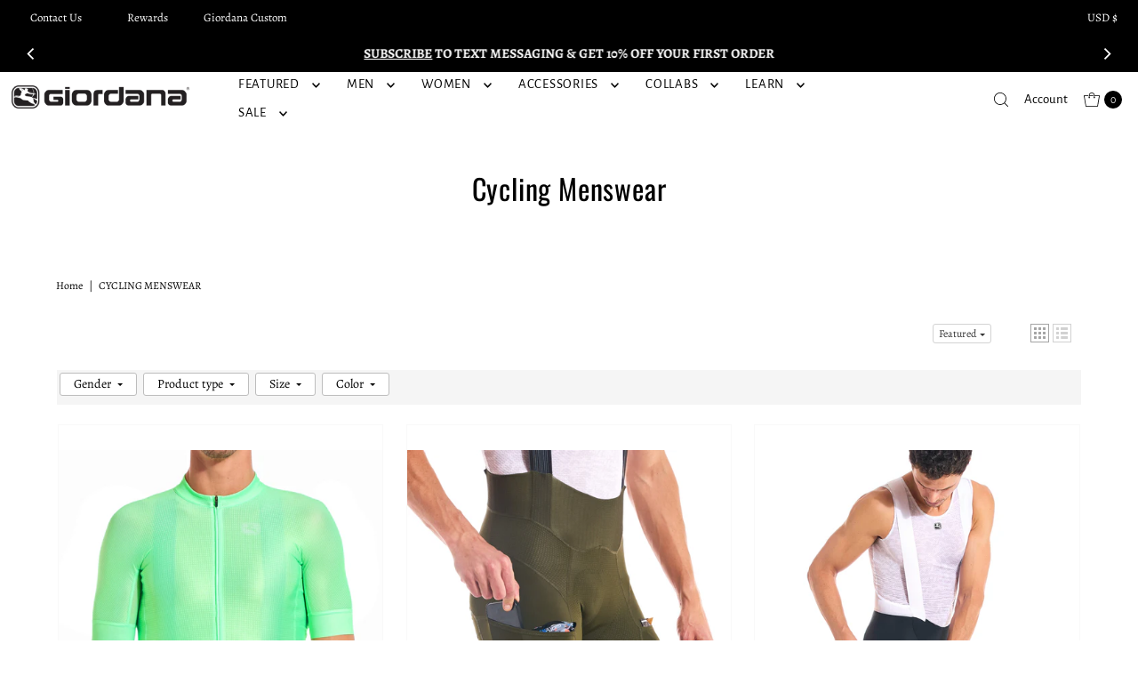

--- FILE ---
content_type: application/javascript; charset=utf-8
request_url: https://searchanise-ef84.kxcdn.com/preload_data.5j5E0S1A7B.js
body_size: 9145
content:
window.Searchanise.preloadedSuggestions=['men\'s jerseys','mens bibs','mens socks','vero pro','cargo bib','mens shorts','base layer','cycling caps','men\'s base layers','astana-qazaqstan team','long sleeve jersey','arm warmers','shorter inseam','skin suit','sun sleeves','tri suit','men\'s gloves','vero forma','wind vest','rain jacket','frc pro','shoe covers','cirro chamois','leg warmers','g shield','wool jersey','arm sleeves','fr-c jersey','womens socks','fr-c pro mens','scatto pro','womens jerseys','fr-c pro','men\'s knicker','doppio suit','sun protection','merino wool','how to return and exchange','vero bibs','catstronauts collection','beyond gravel','custom program','men\'s fr-c pro bib short','vero pro jersey','cycling hats','long sleeve','womens shorts','face mask','bib knickers','mens skin suit','knee warmers','reflective jersey','mens shorts sale','wind jacket','pro triathlon','mens vests','short inseam','base layer women','scatto pro jersey','winter gloves','men\'s doppio','vero pro bib','astana team','winter jacket','size guide','cycling cap','winter menswear','fusion short','shoe cover','silverline jersey','neck gaiter','pro cycling bibs','cargo shorts','thermal jersey','mens base layers','fusion jersey','cirro s chamois','winter bibs','men’s socks','t shirt','mens long sleeve jerseys','womens knickers','italia jersey','frc pro thermal knickers','frc shorts','bib tights','mens gloves','body men\'s','winter hat','cargo bibs','socks men','tech tee','wool shirt','sleeveless jersey','gloves women\'s','vero forma jersey','toe covers','gift cards','beyond gravel collection','women\'s triathlon','frc bib','brooklyn jersey','men\'s fr-c pro jersey mustard yellow xl','brooklyn cap','tri short','nx-g air','fusion bib short','mesh cap','sun sleeve','base layers','silverline bib shorts men','short length bibs','womens tri suit','rain jackets_and_vests','ride fit','scatto pro bibs','astana team jerseys','road suit','bib short','mens bib knickers','under layers','mens reflective','base layer men','for returns','womens bib_shorts','arm warmer','fr-c pro lyte','womens bibs','mens tights','body clone','made in italy','sun protection jerseys','thermal bib short','womens jersey','womens gloves','mens vest','frc bib shorts','team vero','mens tri suits','cargo tee','long sleeve jersey men\'s','vero pro cargo bib','mens jerseys','moda reflective','water bottle','mens jacke','thermal vest','bib short shorter inseam','av extreme','short inseam bib','bib shorts','mens fusion bibs','womens vest','cirro s','shoe cover men','light weight','kristopher brock','frc doppio','cycling suits','womens base layers','summer jersey','brooklyn cycling','speed suit','triathlon shorts','arm sun','mens caps','club fit race fit','thermal bib tight','light blue','pro lyte','ear cover','mens knickers','knee warmer','aero socks','silver line bike shorts','womens nicker','skull cap','forma red carbon','mens jackets','mens winter bibs','team jerseys','women\'s cycling short','woman cycling','wool socks','handlebar bag','super roubaix warmers','gift card','women bib','mens winter jacket','merino jersey','frc pro jersey','winter shoe covers','under wear','vero pro tri short sleeve doppio suit','vest men','race suit','fr-c pro jersey','av 300 winter','brushstroke camouflage','men\'s knickers','mens rain jacket','mtb liner','moda tenax pro','pro jersey','re do','mens bib shorts','bib knicker','womens vero pro','moda vero pro','head gear','italy jersey','edward dennis','nx-g jersey','tee shirt','mens jersey','leg warmer','silverline men','fr carbon pro','eu sport bib short','mens rain','bib tight','fr-c pro lightweight long sleeve jersey','mens size chart','sale womens','womens bra','men\'s lungo bib short','final sale','fr-c bib','fusion bib','over shoes','bright jerseys','vintage cap','womens bib','vero forma bib','womens cargo shorts','t shirts','low collar','side pockets','smokey sage','kb men','mens base layer','compression socks','frc jersey','estrella jalisco','bib shorts pockets','silverline short','relaxed fit','women\'s lungo short','women bike shorts','thermal bib','men\'s socks','moda retro','men knickers','women\'s fusion thermal knicker','new york','mens bib tights','mens jacket','frc pro shorts','womens fr-c pro','men\'s rain','reflective bib short','one piece','road bike','cargo short','women\'s silverline shorts','sleeveless jersey women\'s','road shoes','womens rain jacket','nxg bibs','lyte bib','womens wind jacket','womens vests','long inseam shorts','women shorts','vera forma','mens cargo bib shorts','fr-c pro bib short','ocean green','short liners','mens leg warmers','men\'s fr-c pro','short sleeve jersey','strada gel glove','fusion bib tights','pro light','pro tank','white bib','g-shield thermal','mens thermal','tri shorts','women tights_and_knickers','men\'s cycling speed suit','av 300 winter shoe cover','vero forma lyte','zipper less','upf jersey','winter cap','neon men','men\'s fr-c pro jersey','winter socks','purple bib','trade jersey','ceramic base','socks women','pink jerseys','pro team jersey','cold weather','astana qazaqstan','mens moda scatto','giordana arm warmers','fr-c tall','men triathlon','team cycling jersey','men base layer','neon mint','womens size chart','womens shorts with pockets','mens bib tights no chamois','men\'s fr-c pro bib short shorter inseam','men\'s fr-c pro short','mens bib','zephyr jacket','bibs women','mens gloves_short_finger','mens long bibs','frc pro bib','men\'s tights','lungo short','winter bib','men\'s bib tights','giordana vero pro jersey','men\'s silverline short','thermal jersey_long_sleeve','women\'s fr-c pro bib short','desert mauve','fr-c pro short','mens short bike shorts','summer cap','giordana hat','fr-c pro cargo','women socks','womens chamois','mens cargo bib','men\'s chamois','rain vest','lead out','create custom jersey','women pro short','cycling jersey','men thermal','women bib short','carbon pro','5cm shorter','moda jersey','aero suit','mens frc pro short','hat cap','road bike bib','tt suit','under shirt','mens scatto jersey','mens silverline','super fit','womens wind','campagnolo corkscrew','desert mauve jersey','sports bra','winter jackets','women\'s fusion short black m','mens bibs_and_shorts','fr-c tall solid socks','bibs short','indoor men bib','monsoon lyte','men\'s fusion jersey','silverline bib short','jacket waterproof','pinarello giordana','sale men\'s','silverline thermal','silverline winter jacket','mens tights_and_knickers','white jersey mens','mens sun sleeves','strada gel','moda vero','mens cargo','women bibs','mens pink','sleeveless jerseys','thermal bibs','gel gloves','winter vest','fr-c long sleeve','vero pro tri top','women base layer','uv collection','kris brock','fr-c tall socks','tank top','men\'s av winter','mens long sleeve','winter bib shorts','women gravel','mens ceramic','fr-c lyte','womens cycling shorts','astana qazaqstan team fr-c pro','super roubaix','womens tights','men\'s fr-c pro doppio suit','tri top','men tri suit','fr-c pro lyte winter jacket','fr c pro bibs','womens skin suits','lightweight long sleeve','fr-c pro bib','midnight blue','vera pro shorts','brooklyn team','head band','vero bib short','chocolate brown','fc pro','cargo bib short','giordana custom program','ride wallet','fusion cirro bib short','women cycling gloves','mens shoe covers','men\'s long sleeve jersey','mens short sleeve jersey','moda mare vero pro','fr-c shorts','orange jersey','nx-g wind jacket','white jersey','mens shoes','mens winter','womens fr-c','men\'s fusion bib short','arm sleeve','vero jersey','wool base layer','beyond gravel cargo bib short','padded shorts','mens hat','womens bike shorts','womens sale','womens tri','jersey mens','giordana fr-c pro bib shorts','scatto pro jerseys','giordana cycling men\'s silverline jersey','womens frc pro','women\'s gloves','mens frc','5 cm shorter bibs','sleeve jersey','cycling pants','bib short frc carbon pro','mens silverline thermal long sleeve jersey','legs sleeve','women\'s jerseys','fr-c pro lyte jersey','tenax pro','men\'s jerseys long sleeve','thermal tights','kb bib shorts','men\'s vests','men\'s wool jersey','women bib shorts','la vie claire','sleeveless mens jerseys','olive green','upf long','thermal knee warmers','men\'s jackets','men kits','mesh caps','men\'s fr-c pro tri sleeveless top','womens accessories','vero bib','mint jerseys','summer knickers','fusion knickers','over short','cycling socks','aero jersey','womens long sleeve jersey','virgil normal','giordana x knowlita','back pack','men\'s fr-c pro short shorter inseam','mtb jersey','mens bibs shorter inseam','men\'s vest','t short','poseidon blue','tri suit men','men socks','day of the','cycling base layer','sea green','women neon sleeves','alpha jacket','over shoes for men','mens thermal bib short','long sleeve jerseys','women cycling','steel blue','silverline bib','arts jersey','womens tri shorts','orchid aquarelo','collection rain jacket','pink jersey','merino wool jersey','air jersey','vera pro jersey','men\'s silverline bib short','mens baselayer','bib liner','women vest','womens cycling jerseys','womens bib tights','men bib','g shield gloves','beyond gravel bib','create custom','frc pro cargo','store locations','vero pro cargo','neon socks','cycling gloves','pro team','vera pro','frc sizing','fusion bib shorts','men\'s body clone','womens fr-c pro bib shorts','wind vest women','men\'s base layer','neon concrete','fr-c bib short','mens long sleeve jersey','gravel bibs','fr c pro jersey','men\'s silverline jersey','thermal bib tights','pro bib','mens long sleeve ceramic base layer','women jersey','frc light','merino socks','mens tri suit','women\'s fr-c','insulated shoe covers','womens base layer','jersey men','fit kit','womens bib knickers','cycling hats caps','per tutti','toesters toe','av windfront','men\'s cycling gloves','fit guide','men\'s short','ice blue','return on sale items','frc cargo','compression calf','nx-g bibs','fr-c cargo','lungo bib','giordana fr-c','tall socks','mens sale','vero pro bib short mens','bib liners','neck warmers','team jersey','gloves mens','cycling shorts','womens silverline','camo pattern','mens thermal bib','leg sleeves','pro cargo','womens silverline short','kb jersey','mountain bike','purple jersey','men short','men\'s reflective jerseys','zephyr vest','fr-c short','women\'s kits','body clone womens','lightweight long sleeve jersey','leopard cargo','men\'s eu sport bib short','pro bib short','bike shorts','neon yellow','women\'s final sale','women sleeveless jersey','women\'s fr-c pro bib short shorter inseam','womens leg warmers','men\'s long sleeve jerseys','men\'s bib short','long sleeve base layer','women cycling jackets','silverline jacket','mtb shorts','womens sleeveless jersey','fr c','active wear','monsoon jacket','thermal short','aero sock','mens cycling shorts','mens shirt','men silverline jersey','fusion bib knicker','mtb shoe covers','women\'s thermal jersey','doppio suits','mens skull cap','women\'s bib shorts','women liner','thermal jacket','men tri short','men cargo bib short','hi vis','mens winter cycling bibs','contact us','red jersey women','giordana sport','womens silverline jersey','resort shirt','italy jerseys','womens cargo bib','mens wind jacket','team brooklyn cap','vero pro shorts','astana qazaqstan team','forest green','summer bibs','long jersey','mens suit','pro thermal','fr-c pro wind vest','thermal jerseys','mens socks_tall','mens neon wind vest','boot covers','giro sleeve','fr-c pro tank base layer','thermal knicker','av extreme black jacket','aloe vera infused cirro chamois','full zipper','long sleeve base','e bib short','summer jersey women','tech pants','chamois part','la cycling','vero pro short','body clone bib','thermal bib knickers','rain cap','men frc jersey','fr-c lightweight jersey','men\'s silverline','mens arm warmers','vero pro jersey men\'s','men\'s lungo','men gloves','bundle kits','g shield bib shorts men','wine opener','womens cycling tops','womens thermal tights','running tops','winter jersey','brooklyn long sleeve','women bike','size charts','mens shorts g-shield','mitchelton scott','aloe vera','long sleeve thermal','pro bib shorts women','cirro pro','men\'s moda reflective','on off bike','frc pro pockets','fusion bibs','giordana fusion','mens moda jersey','womens sleeveless jerseys','women tights','mens frc short','men vest','aero gloves','women\'s silverline bib short','thermal arm warmer','men\'s bib knickers','vero short','usa jersey','giordana fr-c pro shorts','mens silverline bib short','fr-c pockets','for rain','frc pro tight','fr-c pro rain jacket','wind tex','liner shorts','men\'s silverline thermal long sleeve jersey','fall jacket','mens winter hat','men\'s fr-c pro thermal long sleeve jersey','womens lungo shorts','womens silverline bibs','giordana x lead out ride wallet','womens tight','packable jacket','womens tank','fr-c bib tights','women\'s silverline','womens thermal bib','mens bibs vero','triathlon shorts women','no chamois','women\'s silverline jersey','mens jackets lightweight','strada gel full finger','men\'s jersey','thermal long sleeve','giordana silverline','water bottles','sizing guide','frc pro bib shorts long','fr-c pro cargo bib short','winter shoe cover','giordana cycling cap','speed suits','eu bib','astana fr-c','mens moda reflective','men\'s cargo','fr-c pro shorts','women\'s fr-c pro short','mid cuff socks','tight no pad','4xl 5xl','men white','fr-c sock','vera forma shorts','vero pro shorts women\'s w','windproof base layer','fusion ss','blue jerseys','av versa','mens shirts','mens short inseam','cycling chamois','frc bib tights','bib knicker women','winter womens wear','silverline thermal bib tights','fr-c thermal bib tight','shorts mens short inseam','men shorts','men bib reflective','women\'s fr-c pro bib','kids shorts','mens fusion','italian champion','knitted dryarn leg warmers','women\'s nx-g air jersey','shorter inseam women','vero forma lyte low collar','frc pro reflective jersey','cycling tights','mens long sleeve tee','fleece jacket','cirro s-w chamois','water resistant','fusion shorts','silverline vests','mens vero pro','moda mare','white tall socks','per tutti i terreni','g shield thermal','bib women\'s','womens thermal','silverline knickers','mens moda vero pro','men\'s pro jersey','team astana','silverline thermal vest','women vests','uv protection','3xl jerseys','cycling shorts with pockets','cold weather kit bundle','men\'s thermal','mens forma','fr-c pro bib knickers','women sale','women bibs leopard','over under gloves','triathlon suit','winter baselayer','womens blue bib shorts','3xl womens','womens jacket','mens winter jackets','men\'s moda vero pro','moda scatto','fr-c pro wind jacket','men\'s fr-c pro reflective','vero pro ss jersey','thermal base layer','nx-g air jersey','astana womens','mtb scatto','fr-c socks','light weight mesh summer','sleeveless base layer','men\'s cargo bib shorts','fusion jacket','fr c pro lightweight','new york smiley','knickers women','womens jackets','cirro s-w chamois with aloe vera infusion','catstronauts fr-c','mens cargo shorts','silverline cargo bibs','cycling skin suit for','women\'s knickers','women knickers','moda fr-c pro bib','silverline classic jersey','men jersey long','arm protection','short cuff','arm cooler','brooklyn socks','thermal tight','knickers mens','knickers men','fr-c pro cycling short','men base layers','men tight','av winter glove','men gravel','mens knicker','silverline women','performance short','men\'s vero pro tri short','women\'s bibs_and_shorts','giordana custom','mens tri shorts','mens helmet','pro time','cargo bib womens','pro cargo short','track order','summer long sleeve','team cts','men\'s fr-c pro thermal cargo bib tight','womens forma bib shorts','winter tights womens','mens thermal jersey','mens socks low','silverline bib tights','womens bib knicker','av 300 winter full finger gloves','wool socks_tall','women\'s fr-c pro jersey','frc socks','men thermal knickers','men\'s mesh jersey','vest women\'s','sport bra','frc bibs','super record','glove liner','beyond gravel cargo tee','bike jersey','fr-c pro doppio suit','jacket red','men\'s 5xl jerseys','bib short inseam','tall sock','vero pro bibs','frc pro tri','frc thermal','mtb bib','shoes covers','silver line jersey','vero pro moda cycling jersey','fr carbon','g shield warmers','women ride fit','silverline collection','women pink','men long sleeve','long bibs','light blue jersey','women\'s fusion jersey','womens pro bib short','mens tri','cycling shirt','womens tri suits','drop tail','woman jersey','best men\'s pad','scott jersey','women\'s light blue','sock sale','sleeveless base layer unisex','womens bib pro','women\'s socks','women\'s thermal','fr-c pro tri short','versa jacket','womens wool jersey','men\'s fr-c pro lyte jersey','tank base','heavy rain','mens speedsuits','women\'s fusion','bike exchange','mens sleeveless','cargo tights','summer tight women','frc pro women','giordana shorts','brooklyn mesh','nxg air','womens sleeveless','women cat','club fit','giordana cycling sun sleeves','inseam chart','cycling bib','winter bundle','custom kits','men\'s long sleeve','short sleeve mens black','winter bibs for women','mens winter vest','men thermal jackets','women cycling tights','jersey long','thermal bib shorts','men,s shorts','fr-c vest','men cargo shorts','thermal men','summer clothing','white bibs','men\'s fr-c','women\'s fr-c pro reflective jersey','men skin suit','men fusion bib short','green socks','moda bib shorts','fr-c pro lightweight upf 50 jersey','men cargo knickers','white jersey sleeveless','frc pro womens','men bib_shorts','women thermal tight','nimbo omniform','premium cycling apparel','wind jersey','merino wool tall socks grey pink','toe cover','git 20 m235','mens fusion jersey','thermal leg warmer','extreme winter','brookly cap','toe caps','toyota-united cycling','mens bib cargo','waterproof lightweight','mens frc thermal','men\'s moda vero pro bib short','fr body clone','mens triathlon','campagnolo products','womens gloves_short_finger','fr c lyte','team brooklyn','g-shield thermal bib short','winter headgear','super fit pros','vera forma bib','womens fr','men\'s fr-c pro wind jacket','midweight tubular','frc short jersey','fr-c pro thermal long sleeve jersey','sweat bands','men winter jacket','moda retro sagittario','eu sport','womens pro','womens fr-c pro jersey','pro bibs','thermal socks','giordana jersey women','fourth zippered','fr-c pro jersey men\'s','purple shorts','womens jersey frc','womens fusion bib','cycling rain jackets','women fr-c pro short','cycling shorts for women','merino wool tall socks','silverline vest','calf cover','moda pro jersey','purple socks','tri jersey','mens cap','mens silverline short','black women\'s','women\'s fr-c pro thermal bib tight','mitchelton-scott pro','blue reflective','padded under short','vero pro long sleeve','tech shorts','cargo thermal','womens fusion','wear under bibs','men\'s nx-g bib short shorter inseam','mens shorter inseam','women\'s silverline short','mens hats','womens baselayer','women\'s shorts with pocket','mens pro cycling winter','performance bib short','machine wash','winter women','moda bib','women tri top','new york jerseys','mens fr-c pro short sleeve','women\'s sock','mens kits','team italian','white socks','silver line','gravel shoes','the kb jersey','women cargo','long sleeve men jersey','jacket blue','flames collection','jackets rain','neon hat','mens bib men fusion','thermal knickers','men\'s rs pro short','fr-c jersey_short_sleeve','mens gloves winter','mens fusion bib short','men\'s fr-c cycling jersey','cirro-s chamois','beyond cargo','av 200 winter full finger gloves xl','men\'s caps','long sleeve mens jerseys','mens liners','frc womens bib','mens long jerseys','upf sleeves','men\'s shirt','catstronauts vero','men\'s fusion shorts','olive green jerseys','mens thermal bib shorts','fr-c pro bib short shorter inseam','mens thermal tights','women red shorts','men t shirt','liner short','merino wool socks','bike shop','sleeveless women','jersey sun protection','summer sleeves','orchid women\'s','giordana mens socks','womens compression shorts','giordana fr-c pro 5 cm shorter inseam','italia womens jersey','fall/winter thermal bib','winter gear','womens silverline winter jacket','long top for women','base layer winter','fr c pro womens shorts','women winter bibs','women\'s silverline thermal bib knicker','men\'s cargo bib short','leopard print','pro shorts','giordana fr-c pro lightweight ls','cargo thermal bib','fit vs fit','women sleeveless tank','winter head gear','long tights','woven leg elastic','men\'s fr-c pro thermal bib','nx-g low cut','sleeveless men base layer','max jolliffe','nx-g pro tri swim suit','fusion men short black','vero club','fr-c pro men','womens fr\'c','mens frc pro bib short shorter inseam','pink men','long ride','rc pro','mens liner shorts','ride or die','purple short','neon sun sleeves mens','fr-c mens shorts','women shorter inseam','cirro s chamois with copa mondiale','fr-c pro bibs women','men\'s fr-c pro thermal tight','last season','moda jerseys','vero jerseys','fr-c pro tri shorts','at seam','mens over short','neon mint socks','pro forma bib short','mens summer base layers','kids jersey','winter mens bibs','winter kit bundle','mens pro tri shorts','men\'s fusion bib short navy','water repellent','vero forma bib shorts','womens bib shorts','windtex jacket','fr-c pro bib knicker','aloe vero infused cirro s chamois','r-c pro rain','hibiscus flowers','carmichael training','moda scatto pro bib short','womens arm sleeves','head cover','womens vero pro jerseys','roubaix tight','women\'s fr-c pro thermal tight','women fr-c pro bib','pro cycling','eu bibs','mens light weight jersey','wind vest with rear pockets','g-shield warmers','giordana vera pro','cargo tight','sunscreen sleeves','winter shoes','men\'s base','women tri','xl jerseys','nxg suit','eu bib shorts','tri suits','carmichael training systems','frc gloves','neon orange','vintage hat','nx-g bib shorts','astana jersey','cycling short with pockets','dusty rose','summer caps','womens toe covers','violet ash','brock capsule','womens cycling','giordana base layer long sleeve','lavender jerseys','unlimited returns','body cling','women\'s fr-c pro cargo bib short','winter jackets men','neon wind vest','polartec alpha','fr-c pro womens','men\'s nx-g air jersey','rain gear','white bib shorts','fr-c pro gloves','winter glove','womens rain','men\'s frc pro bib shorts','fr-c pro women','neon orchid','vero forma jersey men\'s','sosta jacket','roubaix arm warmers','fit tee','womens triathlon','fr-c thermal bib knicker men\'s','fr-c pro bibs','under glove','tiger cargo bib short','mens fusion short','short liner','mens chamois','mens mesh','men\'s thermal long sleeve','tall cuff sock','womens long jersey','light weight base layer','waterproof shoe covers','moda scatto pro','red jersey','womens moda','cargo bibs men','men\'s gloves_short_finger','giordana fr-c pro jersey','silverline thermal long sleeve jersey','men\'s astana','fr-c pro lightweight','shoe cover for men','winter base layers','aero jersey sleeve','giordana super roubaix leg warmers','winter vest women','summer tights','mens zephyr jacket','fr-c thermal','from skinsuits','fr-c pro bib shorts','men\'s fr-c pro short sleeve cycling','winter socks_tall','men\'s fr-c pro cargo bib short','women gloves','tall cuff','neon pink','vero pro men\'s','neon vest','winter cycling cap','summer knicker','pro moda','giordana men','pro forma jersey','long sleeve suit','women triathlon','men\'s moda fr-c pro bib short','vero women','fr-c pro s/s jersey','men moda','windfront jacket','men\'s fr-c pro thermal bib knicker','womens one piece','fr-c lyte jersey','custom sizing','chamois made','men\'s moda','mens nx-g','summer mens base layer','full finger glove women','mens team jerseys','jackets mens','men kb','fall winter','pegoretti cap','bike caps','men long sleeve jersey','sage green','bib short liner','pro mtb','pro forma','tri suit women','low socks','event windproof','fusion short women','women\'s skin suit','men\'s fusion','gravel short','cotton cap','wmc-3 insert','men\'s pro','bibs tights','white gloves','giordana gi','arm sleeves warmth','bib shorter','fr-c light','womens fusion jersey','frc vest','mens fr-c pro short','white shorts','pro jersey long','women\'s vero pro bib short','wool long sleeve jersey','bib knicker men','wool jersey_short_sleeve','vest winter','mens bibs with pockets','fr c pro thermal','men\'s black sleeveless','women jersey short sleeve','womens silverline thermal bib knickers','small arm warmers','cargo bib tight','men\'s fr-c thermal cargo bib tight','fr-c shorter','men thermal base layers','men sleeve base layer','mid layer','thermal cargo bib tight','moda vera','bibs knickers','pocket bib','men\'s thermal jersey','men\'s beyond gravel thermal cargo bib tight','vero pro collection','men thermal gloves','women\'s fr-c pro thermal long sleeve jersey','av versa jacket','men thermal bib','womens blue tights or knickers','elite collection','mens frc pro','mens tri top','mens gravel cargo bib short','mens frc pro cargo','men wind vest','lightweight knitted sleeveless base layer','nyc cap','upf 50 sun protection','aero tops','men short inseam','shorter inseam men\'s','women liners','pro jacket','fusion cirro insert','nxg jersey','vero pro mens','pro lite jersey','vero pro reflective','fr-c s/s jersey','fr c pro bib','mesh top','womens bibs tights','mens vests sale','forma red carbon fr-c','men bibs','mens vero forma bibs short','leg sleeve','women pro bib','wind vest reflective','light weight jerseys','base layers long','women\'s cycling bras','fc pro shorts','wash and dry','cycling top','vero pro moda','womens pro cycling bib','base layer womens','men\'s vero forma','summer base layer','calf sleeves','womens sale tights','tri short women','womens strada gel glove','acqua vent','giordana fr-c pro short','find my order','long tight','bundle discount','men knicker','custom one piece','men\'s tights_and_knickers','women\'s cycling','mens cargo bibs','long sleeve for','bib moda','bib short no chamois','men\'s time','tiger cargo','mens dry arm warmers','cycling t shirt','women\'s vero pro tri top','women jersey_long_sleeve','laser bib','mens base layer long sleeve','thermal neck gaiter','men bike shorts','men\'s shoe covers','laser jersey','fr-c pro lightweight short sleeve jersey','mens thermal bib knickers','exo jersey','ceramic short','women bib tights','womens wind tex jacket','mens cushioned socks','silverline jackets','astan team','band summer','vero pro tech tee','sizing guidelines','vero pro cargo bib short','fr-c pro tri jersey','frc base layer','men thermal tights','women\'s skin_suit','g socks','cirro sw chamois','women frc pro bottoms','wool sock','women\'s moda fr-c pro','womens winter','women\'s eu sport bib short','womens cargo','insulated shoe cover','womens wool base layer','silverline short sleeve jersey','g-shield collection','men\'s silverline winter jacket','moda radio','suit men','body clone fr-carbon','fusion vests','neoprene shoe covers','womens wool','silverline bib shorts','doppio men','men\'s moda reflective summit vero pro jersey','women\'s fr-c pro sports bra','long finger gloves','women\'s long jersey','seat saddle','unisex size','men\'s fr-c pro collection','summer vests','red forma','frc pro thermal','fr-c low sock','women\'s fr-c pro jerseys','sun legs','giordana windproof base layer long sleeve','g-shield thermal long sleeve jersey','frc pro 5 cm','collection jacket','womens long sleeve','men\'s av extreme lyte winter jacket','super roubaix leg warmers','cozy hoodie','lightweight base layer','fusion short sleeve cycling jersey','neoprene winter gloves','camo cap','fr-c pro thermal','orica-scott team','men sleeve jersey','men\'s dri-release sleeveless base layer','cap white','vero pro bib short men\'s cirro','clone fr','relaxed fit mens jerseys long sleeve','cotton socks','womens ride fit','womens suits','blue and white','fr-c glove','frc pro bib short','exo gloves','italia men\'s','jacket winter','giordana cycling','fusion women bib','giordana men\'s fr-c pro lyte short sleeve cycling jersey','av 200 winter gloves','frc reflective','warm up','trade socks','jersey fusion','mens moda','ear cover winter','frc pro winter','women\'s vero forma bib short','pro tall socks','aloe mens bib','womens thermal short','women\'s base layer','reflective short','mem bibs long','summer long sleeves','men pro bib','fr-c pro bib women','womens base','wet suit','wind breaker','fr-c pro men\'s bib knicker','fluo yellow','neon blue','cr socks','cycling jackets','neon womens','vero pro bib short','endurance bib','women long sleeve summer','core layer','race cut','pro light jersey','frc pro lightweight','pro rain','spf jersey','mens reflective vest','moda vera pro','fr-c pro neon jersey','men shorter inseam','grey short','ceramic long','short inseam men\'s','fusion mens jersey','mens jersey stone','women\'s long-sleeve','winter superroubiax','men\'s silverline thermal vest','women\'s jackets','rain resistant','flash sale','silverline men\'s short sleeve jersey','men fusion','giordana men\'s fr-c pro 5cm shorter bibs','the kb sock','bike saddle','mens vero pro short','mens dri-release long sleeve base layer','knitted dryarn','men\'s fr-c pro thermal long sleeve','vero pro mens jersey','mid cuff','bib knickers women\'s','mens summer long sleeve jersey','low color','mens bibs pros','frc pro mens bibs','mens carbon bib shorts','estrella jerseys','silverline shorts for women','ls thermal jersey','mens fr-c pro neon concrete base layer','leopard top','women\'s fr-c pro bib shorts','socks giordana fr-c','neon sun sleeves','fr pro s low collar','womens av','womens tee','cargo pockets','fr-c doppio','men bib shorts','men\'s brushstroke camo fr-c','fr-c bibs men','best winter','cycling shoes','winter thermal bibs','womens long sleeve jerseys','thermal gloves','customer service','silverline fits','body parts','bib long','women jackets_and_vests','riding gloves','men\'s jerseys white','womens short bibs','thermal cap','mens ceramic base layer','casual wear','womens wool bike socks','mens short finger gloves','cycling vest','women\'s sleeveless','men\'s bib knicker','olive bib','short bib giordana men\'s fusion black xl','men\'s g-shield thermal bib short','corsa gloves','frc jacket','sign in','fusion new','giordana men\'s fr-c pro lightweight long sleeve cycling jersey','men cargo_bibs','frc pro short shorter insea','silverline fall/winter','sweat jersey','frc pro bibs women','vero suit men\'s','vero pro tri men','womens thermal bib knicker','men tights','fr–c pro shorts','knickers for women','bib tight women\'s fc','mid weight gloves','fr-c pro cargo bib short 3cm shorter inseam women\'s','giordana fr-c pro bib short 5 cm shorter l men','women silverline','moda shorts','giordana silverline windtex','wind protection','giordana men\'s fr-c pro thermal bib tights','womens 4xl','women\'s silverline thermal vest','vero race jersey','ns rain','men cargo','men\'s fr-c pro lightweight long sleeve jersey','lungo women','heavyweight knitted long sleeve base layer','women jersey new','womens frc pro short inseam','silverline men jacket','ms an','water cargo short','black vest','mens vero forma','mens fr-c pro','frc pro mens bib shorts','long sleeve thermal jersey','beyond gravel kom','fr-c pro bib short mens','mens frc pro jersey','gics25-wssj-frcp-whit00 in s','beyond gravel long sleeve tee','fr-c bib men','men stripe','women\'s vero pro jersey','grey shorts','cargo bib short men','the tommy trench','women\'s sale','women\'s mtb','silverline thermal bib tight','fr-c bibs','moda vero jersey','women short','mens triathlon shorts','giordana fr-c pockets','men\'s fr-c pro tri sleeveless top by giordana cycling lime punch made in italy men\'s fr-c pro tri sleeveless top by giordana cycling made in italy men\'s fr-c pro tri sleeveless top by giordana cycling made in italy men\'s fr-c pro tri sleeveless top by gio','womens bibs_and_shorts','womens arm thermal','giordana ultimate','order history','ultralight knitted sleeveless base layer','womens vero pro shorts','sleeveless jersey mens','fr-c knickers','women\'s layers','cycling gloves women','find order','vero pro ls men\'s','men\'s long sleeve pro forma jersey','long sleeve jersey women','women pro white','long sleeve jersey women\'s','women\'s nx-g bib short','womens gravel bibs','women\'s vero pro jerseys','mens short inseam bibs','over/under full finger gloves','women vero','red socks','tenax giordana','long sleeve lightweight','fr-c pro long sleeve lightweight','upf women','event dvstretch','frc pro cargo bibs','fr-c pro bib short men\'s','long sleeve upf','sea moss','tri top womens','womens jerseys white','cirro sw','womens long sleeve summer jersey','frc winter bibs men','womens pockets','winter bibs men','mens bib short liner','acqua and','cirro-w chamois','fusion fusion bib short','jersey zipper less','women shirt','womens frc pro lightweight bib shorts','fr-c wind vest','mtb mens','men\'s dri-release base layer','women long sleeve jersey','bib tights women','womens sangria','g shield bib shorts','vero pro club fit jersey','mens reflective jersey','over shoe','womens tech tee','men\'s g-shield thermal bib tight','women\'s fr-c trade jersey','vero forma yte','scatto pro bib','mens base_layer','pro teams','men\'s moda team','silverline winter','men\'s shorter inseam','roubaix arm','longer inseam','limited edition','av 300 jacket','orange sun sleeves','omniform cirro','mens pro jersey','women\'s suit','women bibs thermal','sale gloves','head sweat','pinarello and sons','men\'s fusion cycling shorts','vero pro short sleeve triathlon suit','menswear thermal bib tights','ceramic long sleeve','fr-c tights','men mountain bike','men\'s fr-c pro bib short midnight blue','women\'s fusion short','cu stom','relaxed womens jersey','mens lightweight winter layer','body doppio','fr-c pro base layer','hot pink','bib men','eu performance','team astana-qazaqstan','women gloves full','bike short with pockets','moda vero pro jersey','mens wool jersey','pro doppio','womens tights_and_knickers','layer windtex','women\'s fr-c pro lyte winter jacket','mens line bike shorts','waterproof vest','av300 glove','long shorts','fit charts','snow leopard','vero pro sleeve','warm women','bib tights womens','vero pro super fit','true grit','fr-c pro lyte collection','men’s knickers','womens lined','long bibs_and_shorts','fr-c pro tri','mens suits','men\'s beyond gravel cargo bib short','level up 2023','lungo bib shorts','mtb liners','astana pro','cold bundle','astana cap','women cargo_bibs','winter guide','mens bib short inseam','silverline bibs blue','women blue jersey','sun knee','scatto womens','fr-c short men\'s','thermal nickers','grisaille blue','men\'s nx-g','women\'s knicker','astana socks','winter riding gear','jacket men','helmet cover','men\'s base_layer','frc clone','sun sleeves men','sleeveless tri suits','frc long sleeve','silverline tight','silverline long sleeve jersey','performance bib_shorts','baggy shorts','pro carbon','for women','x kb','cycling sleeves','pro jersey womens','men\'s fr-c pro jersey blue','giordana jersey','g-shield thermal jersey','women cycling shirt','giordana fr-c pro thermal','women\'s fr-c pro short shorter inseam','red forma bibs','giordana fr-c pro full','mens pro','gravel jersey','set jersey','orica scott team replica tenax gloves','inseam length','wool base','womens large jersey','bike club','men\'s long sleeve base layer','women vero_pro','womens size guide','hoe cover','bib womens','giordana frc pro base layer','reflective sleeves','scatto pro bib short','lycra bib tight','nimbo omniform insert','board short','men\'s nx-g bib short','long distance','mens bibs fusion','road skin suits','cycling bib shorts','winter bib tights','women tri suit','frc sock','fr-carbon socks','short sleeve jacket','womens bike leg warmers','long womens cycling shorts','beyond gravel button down wool','kb wind vest','upf short','men tee','women\'s cycling pad','vero forma lyte short_sleeve','long mens bibs','giordana x kristopher brock per tutti i terreni limited edition capsule collection','sagittarius cap','olive green jersey_short_sleeve','g shield leg warmers','wind proof','giordana vero pro jersey\'s','men\'s winter tight\'s','fr-c low socks','heavy weight','mid weight base','bib top','lycra bib','wool caps','roubaix warmers','start a return','versa gloves','ny cap','men\'s wool long sleeve'];

--- FILE ---
content_type: application/javascript; charset=utf-8
request_url: https://searchanise-ef84.kxcdn.com/templates.5j5E0S1A7B.js
body_size: 7778
content:
Searchanise=window.Searchanise||{};Searchanise.templates={Platform:'shopify',StoreName:'Giordana Cycling',AutocompleteLayout:'multicolumn_new',AutocompleteStyle:'ITEMS_MULTICOLUMN_LIGHT_NEW',AutocompleteDescriptionStrings:0,AutocompleteSuggestionCount:6,AutocompleteCategoriesCount:0,AutocompletePagesCount:4,AutocompleteItemCount:9,AutocompleteSuggestOnSearchBoxEmpty:'Y',AutocompleteShowProductCode:'N',AutocompleteShowRecent:'Y',AutocompleteShowMobileWidget:'N',AutocompleteShowOnlyInStock:'Y',AutocompleteShowMoreLink:'Y',AutocompleteIsMulticolumn:'Y',AutocompleteEmptyFieldHTML:'Start typing for instant search results',AutocompleteTemplate:'<div class="snize-ac-results-content"><div class="snize-results-html" style="cursor:auto;" id="snize-ac-results-html-container"></div><div class="snize-ac-results-columns"><div class="snize-ac-results-column"><ul class="snize-ac-results-list" id="snize-ac-items-container-1"></ul><ul class="snize-ac-results-list" id="snize-ac-items-container-2"></ul><ul class="snize-ac-results-list" id="snize-ac-items-container-3"></ul><ul class="snize-ac-results-list snize-view-all-container"></ul></div><div class="snize-ac-results-column"><ul class="snize-ac-results-multicolumn-list" id="snize-ac-items-container-4"></ul></div></div></div>',AutocompleteMobileTemplate:'<div class="snize-ac-results-content"><div class="snize-mobile-top-panel"><div class="snize-close-button"><button type="button" class="snize-close-button-arrow"></button></div><form action="#" style="margin: 0px"><div class="snize-search"><input id="snize-mobile-search-input" autocomplete="off" class="snize-input-style snize-mobile-input-style"></div><div class="snize-clear-button-container"><button type="button" class="snize-clear-button" style="visibility: hidden"></button></div></form></div><ul class="snize-ac-results-list" id="snize-ac-items-container-1"></ul><ul class="snize-ac-results-list" id="snize-ac-items-container-2"></ul><ul class="snize-ac-results-list" id="snize-ac-items-container-3"></ul><ul id="snize-ac-items-container-4"></ul><div class="snize-results-html" style="cursor:auto;" id="snize-ac-results-html-container"></div><div class="snize-close-area" id="snize-ac-close-area"></div></div>',AutocompleteItem:'<li class="snize-product ${product_classes}" data-original-product-id="${original_product_id}" id="snize-ac-product-${product_id}"><a href="${autocomplete_link}" class="snize-item" draggable="false"><div class="snize-thumbnail"><img src="${image_link}" class="snize-item-image ${additional_image_classes}" alt="${autocomplete_image_alt}"></div><span class="snize-title">${title}</span><span class="snize-description">${description}</span>${autocomplete_product_code_html}${autocomplete_product_attribute_html}${autocomplete_prices_html}${reviews_html}<div class="snize-labels-wrapper">${autocomplete_in_stock_status_html}${autocomplete_product_discount_label}${autocomplete_product_tag_label}${autocomplete_product_custom_label}</div></a></li>',AutocompleteMobileItem:'<li class="snize-product ${product_classes}" data-original-product-id="${original_product_id}" id="snize-ac-product-${product_id}"><a href="${autocomplete_link}" class="snize-item"><div class="snize-thumbnail"><img src="${image_link}" class="snize-item-image ${additional_image_classes}" alt="${autocomplete_image_alt}"></div><div class="snize-product-info"><span class="snize-title">${title}</span><span class="snize-description">${description}</span>${autocomplete_product_code_html}${autocomplete_product_attribute_html}<div class="snize-ac-prices-container">${autocomplete_prices_html}</div><div class="snize-labels-wrapper">${autocomplete_in_stock_status_html}${autocomplete_product_discount_label}${autocomplete_product_tag_label}${autocomplete_product_custom_label}</div>${reviews_html}</div></a></li>',AutocompleteResultsHTML:'',AutocompleteNoResultsHTML:'Sorry, nothing found for [search_string].Try some of our bestsellers →.',LabelAutocompleteResultsFound:'Showing [count] results for',AutocompleteProductDiscountLabelShow:'Y',ProductDiscountBgcolor:'D74576',ResultsShow:'Y',ResultsShowActionButton:'N',ResultsShowFiltersIn:'top',ResultsShowFiltersInSidebar:'N',ResultsDefaultProductImage:'main',ResultsEnableInfiniteScrolling:'infinite',ResultsShowOptionVariants:'Y',ResultsShowOnlyInStock:'Y',ResultsDescriptionStrings:0,ResultsUseAsNavigation:'templates',LabelResultsSortCreatedDesc:'',LabelResultsSortCreatedAsc:'',LabelResultsSortPriceAsc:'Price: ↑',LabelResultsSortPriceDesc:'Price: ↓',LabelResultsSortDiscountDesc:'Discount: ↓',LabelResultsSortRatingAsc:'',LabelResultsSortRatingDesc:'',LabelResultsSortTotalReviewsAsc:'',LabelResultsSortTotalReviewsDesc:'',SmartNavigationDefaultSorting:'sales_amount:desc',ResultsProductDefaultSorting:'sales_amount:desc',ShowBestsellingSorting:'Y',ShowDiscountSorting:'Y',LabelResultsNumReviews:'[count] reviews',ResultsManualSortingCategories:{"socks-caps":"24465506336","women":"57003868265","italia":"57003966569","winter-essentials":"79767502953","winter-clothing":"90291994729","womens-winter-clothing":"90292027497","womens-summer-clothing":"90292060265","mens-summer-jerseys":"90430931049","mens-summer-bib-shorts":"90430963817","mens-summer-bib-shorts-1":"90430996585","mens-summer-jackets-and-vests":"90431029353","mens-summer-tights-and-knickers":"90431062121","mens-summer-accessories":"90431225961","mens-summer-gloves":"90431258729","mens-summer-socks":"90431291497","mens-summer-caps":"90431324265","mens-winter-tights-and-knickers":"90431357033","mens-winter-jerseys":"90431389801","mens-winter-accessories":"90431488105","mens-winter-gloves":"90431520873","mens-winter-headgear":"90431553641","mens-winter-shoecovers":"90431619177","mens-winter-warmers":"90431651945","womens-summer-jerseys":"90431750249","womens-summer-shorts":"90431815785","womens-summer-tights-and-knickers":"90431881321","womens-summer-accessories":"90431979625","womens-summer-gloves":"90432012393","womens-summer-socks":"90432045161","womens-summer-caps":"90432077929","womens-winter-tights-and-knickers":"90432110697","womens-winter-jerseys":"90432176233","womens-jackets-and-vests":"90432209001","womens-winter-accessories":"90432274537","womens-winter-headgear":"90432340073","womens-winter-socks":"90432405609","womens-winter-shoecovers":"90432438377","womens-winter-warmers":"90432471145","mens-tights-and-knickers":"91994620009","womens-shorts":"91996225641","womens-tights-and-knickers":"91996291177","knowlita":"93094477929","lifestyle-women":"129128071273","fusion":"129191313513","silverline":"129191411817","lungo":"129191510121","fr-c-pro":"129191641193","nx-g":"129191772265","shoecovers":"129193967721","warmers":"129194393705","headgear":"129194492009","gloves":"129194754153","caps":"129194852457","socks":"129248329833","capsule-accessories":"130405761129","moda-arts":"130466480233","pro-team-edit":"132438261865","suits":"132715905129","jackets-vests":"132945018985","the-dolomiti-collection":"133435687017","try-us":"136001093737","the-herringbone-collection":"136196587625","the-love-collection":"136348598377","triathlon":"137413165161","gearhead-winter-selection":"140155224169","just-added":"140210995305","places-we-love-iceland":"140649201769","reflective-collection":"153171820649","fall-winter-essentials":"153816367209","trending-now":"153825738857","wool-socks":"155704393833","tights-knickers":"156986179689","fr-c-pro-reflective-kits":"157036314729","moda-retro":"160982106217","summer-riding-must-haves":"162406858857","indoor-training-essentials":"162735226985","sample-sale":"162918105193","on-sale-fr-c-pro":"170584309865","scatto-pro":"171340922985","best-selling-collection":"171433918569","top-picks-mens":"172399820905","moda-reflective-collection":"172703023209","endurance-conspiracy":"172748996713","mens-jerseys":"172854771817","mens-bibs-shorts":"172857065577","womens-jerseys":"172916998249","mens-jackets-vests":"172935250025","last-one":"172960317545","womens-shorts-bibs":"172969459817","womens-jackets-vests":"172971065449","womens-tights-knickers":"172971130985","gifts-under-50":"173003800681","gifts-under-500":"173003898985","gifts-under-250":"173003964521","jerseys":"173158695017","on-sale":"173614760041","new-to-sale":"173620854889","womens-on-sale":"173621117033","mens-sale":"173621248105","indoor-training":"173983563881","staff-favorites":"174075150441","womens-mid-season-sale":"261458624617","hibiscus-aquarelo":"261472256105","men-and-women-bib-shorts-shorts":"261509251177","fathers-day-gifts":"261629149289","mens-fr-c-pro":"261774639209","cycling-apparel-accessories":"261839224937","womens-fr-c-pro":"262002540649","mens-fusion":"262002573417","womens-fusion":"262002606185","mens-lungo":"262002671721","womens-lungo":"262002704489","mens-silverline":"262002737257","womens-silverline":"262002770025","mens-nx-g":"262002802793","womens-nx-g":"262002835561","mens-gloves":"262002999401","mtb":"262182043753","womens-mtb-collection":"262185287785","mens-mtb-collection":"262185353321","fr-c-pro-mtb-bib-short-liners":"262267338857","scatto-mtb-bib-and-short-liners":"262267371625","mens-jerseys-sale":"262267601001","g-shield":"262623428713","womens-g-shield-collection":"262624903273","mens-g-shield-collection":"262624936041","mens-socks":"262626115689","womens-triathlon":"262864732265","mens-triathlon":"262864765033","mens-long-sleeve-jerseys":"262947766377","mens-tights-knickers":"262947831913","mens-knickers":"262948061289","womens-kits":"263349502057","mens-kits":"263349534825","short-sleeve-jerseys":"264134426729","fr-c-pro-mens-cycling-bib-shorts-shorts":"264171880553","fr-c-pro-mens-jerseys":"264172011625","top-picks-women":"264360198249","the-oyster-boyz-shop":"264720220265","water-bottles":"264798011497","mens-speedsuits":"265529884777","womens-speedsuits":"265529917545","giordana-x-estrella-jalisco":"265820602473","color-spotlight-yellow":"266384834665","fr-c-pro-motion":"266537762921","all-products":"266658906217","womens-sale-jerseys":"266812031081","womens-sale-bib-shorts-shorts":"266812129385","top-picks-for-the-season-its-heating-up":"266981474409","orchid-aquarelo":"267332255849","bags":"267482202217","our-best-sellers":"267530993769","mens-jersey-sale":"267577819241","mens-short-sale":"267579261033","mens-bibs-sale":"267579326569","mens-bibs-shorts-sale":"267580768361","womens-jersey-sale":"267582242921","womens-bibs-shorts-sale":"267582341225","mens-tights-knickers-sale":"267590893673","womens-tights-knickers-sale":"267590991977","mens-jackets-vests-sale":"267592204393","womens-jackets-vests-sale":"267592237161","cycling-accessories-on-sale":"267594367081","mens-cargo-bib-shorts":"267721539689","womens-cargo-bib-shorts":"267721605225","cargo-bib-shorts":"267721637993","mens-moda-arts":"267731828841","womens-moda-arts":"267731927145","pro-team":"267762532457","mens-suits":"267822268521","womens-suits":"267822301289","tri-suits":"267822334057","mens-base-layers":"267822760041","womens-base-layers":"267822825577","base-layers":"267822858345","men":"267822923881","art-prints":"267830952041","face-masks":"267831050345","womens-gloves-socks":"267831345257","lifestyle-casual":"267832426601","neon-collection":"267834130537","mens-neon-collection":"267834523753","womens-neon-collection":"267834556521","fr-c-pro-lyte-collection":"267856347241","mens-fr-c-pro-bibs":"267874238569","womens-fr-c-pro-bibs":"267874271337","giordana-x-edward-dennis":"268235571305","best-sellers":"268491784297","brooklyn":"268747276393","womens-best-sellers":"268800524393","mens-best-sellers":"268800852073","shop-the-end-of-summer-sale":"268801081449","giordana-x-lead-out-bike-bags":"268837585001","end-of-season-sale-save-up-to-75":"268858982505","end-of-season-sale-save-up-to-25-off":"268860522601","end-of-season-sale-save-up-to-30-off":"268860555369","end-of-season-sale-save-up-to-35-off":"268860588137","end-of-season-sale-save-up-to-40-off":"268860620905","end-of-season-sale-save-up-to-30":"268911050857","end-of-season-sale-save-up-to-40":"268911181929","end-of-season-sale-preview-the-sale":"268931694697","end-of-season-sale":"269084557417","seasonal-essentials":"269173293161","new-mtb-collection":"269218349161","new-mtb-mens":"269387661417","new-womens-mtb":"269387694185","av-collection":"269402800233","mens-mtb-liners":"269816660073","womens-mtb-liners":"269816692841","seasonal-headgear":"270315257961","create-bibs":"270331215977","create-jersey":"270331248745","create-accessory":"270331281513","create-bibs-men":"270376304745","create-bibs-women":"270376337513","create-jersey-men":"270376370281","create-jersey-women":"270376403049","mens-gloves-socks":"270418935913","ceramic-base-layers":"270596636777","activewear":"270655389801","color-story-blue":"270917337193","memorial-day-sale-2024":"271003222121","color-story-orange":"271071314025","aquarelo-collection":"271155986537","try-before-you-ride-custom":"271340994665","april-spring-cycling-apparel-sale":"271342174313","astana-qazaqstan-cycling-2023":"271370780777","memorial-day-2023-sale":"271450931305","giordana-x-kristopher-brock":"271526264937","first-day-of-summer-sale":"271550906473","gxkb-ride":"271556608105","gxkb-active":"271556640873","gx-kb-rain":"271556673641","gxkb-casual":"271556706409","mens-bibs-shorts-tights-and-knickers":"272808607849","womens-bibs-shorts-tights-and-knickers":"272809001065","mens-jerseys-tech-tees-and-base-layers":"272809328745","womens-jerseys-tech-tees-bras-and-base-layers":"272809590889","winter-sale":"273265426537","beyond-gravel":"273816911977","vero-forma-bib-shorts":"276980793449","catstronauts":"278102507625","red-white-and-blue":"278252355689","summer-sale":"278581477481","brushstroke-camo":"279823843433","virgil-normal-collection":"282384629865","new-arrivals":"286723014761","summer-favorites":"288377569385","mens-and-womens-activewear":"292031463529","all-new-fall-winter":"296830337129"},CategorySortingRule:"searchanise",EnableShopifyMultiCurrency:'Y',ShopifyMarketsSupport:'Y',ShopifyLocales:{"ja":{"locale":"ja","name":"Japanese","primary":false,"published":true},"it":{"locale":"it","name":"Italian","primary":false,"published":true},"fr":{"locale":"fr","name":"French","primary":false,"published":true},"en":{"locale":"en","name":"English","primary":true,"published":true},"de":{"locale":"de","name":"German","primary":false,"published":true}},ShopifyRegionCatalogs:{"US":["12365299817"],"AU":["820838505"],"CA":["824377449"],"DE":["13024198761"],"NZ":["13024231529"],"SG":["13024297065"],"FR":["13024329833"],"IT":["20747747433"],"IE":["20747780201"],"GB":["20747780201"],"CH":["20878884969"],"SE":["20878884969"],"ES":["20878884969"],"PT":["20878884969"],"PL":["20878884969"],"NO":["20878884969"],"NL":["20878884969"],"MC":["20878884969"],"MT":["20878884969"],"LU":["20878884969"],"LI":["20878884969"],"IS":["20878884969"],"FI":["20878884969"],"DK":["20878884969"],"HR":["20878884969"],"BE":["20878884969"],"AT":["20878884969"],"JP":["38425133161"],"KR":["38425165929"]},StickySearchboxShow:'N',StickySearchboxPosition:'bottom-left',Redirects:{"https:\/\/giordanacycling.com\/pages\/giordana-cycling-size-chart":["sizing chart","sizing","size chart","size"],"https:\/\/giordanacycling.com\/pages\/returns":["return policy","returns"],"https:\/\/giordanacycling.com\/account\/login":["account"]},PriceSource:'from_min_to_max_available_variant',ColorsCSS:'.snize-ac-results .snize-title { color: #1C0500; }div.snize-ac-results.snize-ac-results-mobile span.snize-title { color: #1C0500; }.snize-ac-results .snize-description { color: #9D9D9D; }div.snize-ac-results.snize-ac-results-mobile .snize-description { color: #9D9D9D; }.snize-ac-results .snize-price-list { color: #141414; }div.snize-ac-results.snize-ac-results-mobile div.snize-price-list { color: #141414; }.snize-ac-results span.snize-discounted-price { color: #C1C1C1; }.snize-ac-results .snize-attribute { color: #9D9D9D; }.snize-ac-results .snize-sku { color: #9D9D9D; }div.snize li.snize-product span.snize-title { color: #1C0500; }div.snize li.snize-category span.snize-title { color: #1C0500; }div.snize li.snize-page span.snize-title { color: #1C0500; }div.snize div.slider-container.snize-theme .back-bar .pointer { background-color: #1C0500; }div.snize ul.snize-product-filters-list li:hover span { color: #1C0500; }div.snize li.snize-no-products-found div.snize-no-products-found-text span a { color: #1C0500; }div.snize li.snize-product div.snize-price-list { color: #141414; }div.snize#snize_results.snize-mobile-design li.snize-product .snize-price-list .snize-price { color: #141414; }div.snize .snize-button { background-color: #D74576; }#snize-modal-product-quick-view .snize-button { background-color: #D74576; }div.snize li.snize-product .size-button-view-cart.snize-add-to-cart-button { background-color: #D3D3D3; }#snize-modal-product-quick-view form.snize-add-to-cart-form-success #snize-quick-view-view-cart { background-color: #D3D3D3; }#snize-search-results-grid-mode li.snize-product .size-button-view-cart.snize-add-to-cart-button { background-color: #D3D3D3; }#snize-search-results-list-mode li.snize-product .size-button-view-cart.snize-add-to-cart-button { background-color: #D3D3D3; }#snize-search-results-grid-mode li.snize-product { border-color: #FFFFFF; }#snize-search-results-list-mode span.snize-thumbnail { border-color: #FFFFFF; }#snize_results.snize-mobile-design #snize-search-results-grid-mode li.snize-product { border-color: #FFFFFF; }div.snize div.snize-product-filters-title { color: #000000; }div.snize div.snize-filters-dropdown-title { color: #000000; }#snize-modal-mobile-filters-dialog div.snize-product-filter-opener span.snize-product-filter-title { color: #000000; }#snize-modal-mobile-filters-dialog div.snize-product-filters-header span.snize-product-filters-title { color: #000000; }div.snize input.snize-price-range-input { color: #747474; }div.snize div.slider-container .scale ins { color: #747474 !important; }div.snize ul.snize-product-filters-list li { color: #747474; }div.snize ul.snize-product-size-filter li label .snize-size-filter-checkbox > span { color: #747474; }#snize-modal-mobile-filters-dialog ul.snize-product-size-filter li label .snize-size-filter-checkbox > span { color: #747474; }#snize-modal-mobile-filters-dialog ul.snize-product-filters-list li label > span { color: #747474; }div.snize div.snize-product-filters { background-color: #F5F5F5; }div.snize div.snize-filters-dropdown-content { background-color: #F5F5F5; }div.snize div.snize-main-panel { border-color: #BDBDBD; }div.snize div.snize-filters-dropdown-title { border-color: #BDBDBD; }#snize-search-results-list-mode li.snize-product { border-color: #BDBDBD; }#snize-search-results-grid-mode li.snize-no-products-found.snize-with-suggestion { border-color: #BDBDBD; }#snize-search-results-list-mode li.snize-no-products-found.snize-with-suggestion { border-color: #BDBDBD; }div.snize div.snize-product-filters { border-color: #BDBDBD; }div.snize div.snize-product-filters-block { border-color: #BDBDBD; }div.snize div.snize-filters-dropdown-content { border-color: #BDBDBD; }div.snize div.snize-search-results-pages li.snize-page { border-bottom: 1px solid #BDBDBD; }div.snize div.snize-search-results-categories li.snize-category { border-bottom: 1px solid #BDBDBD; }#snize_results.snize-mobile-design div.snize-pagination a.snize-pagination-prev { border-color: #BDBDBD; }#snize_results.snize-mobile-design div.snize-pagination a.snize-pagination-next { border-color: #BDBDBD; }#snize_results.snize-mobile-design div.snize-pagination a.snize-pagination-load-more { border-color: #BDBDBD; }div.snize div.snize-main-panel-controls ul li a { color: #A3A3A3; }#snize_results.snize-mobile-design div.snize-main-panel-dropdown > a { color: #A3A3A3; }#snize_results.snize-mobile-design div.snize-main-panel-dropdown > a > .caret { border-color: #A3A3A3; }#snize_results.snize-mobile-design div.snize-main-panel-mobile-filters > a { color: #A3A3A3 }#snize_results.snize-mobile-design div.snize-main-panel-view-mode a.snize-list-mode-icon { background-image: url("data:image/svg+xml,%3Csvg xmlns=\'http://www.w3.org/2000/svg\' width=\'20\' height=\'20\' viewBox=\'0 0 20 20\'%3E%3Cpath fill=\'%23A3A3A3\' fill-rule=\'nonzero\' d=\'M8 15h10a1 1 0 0 1 0 2H8a1 1 0 0 1 0-2zm-5-1a2 2 0 1 1 0 4 2 2 0 0 1 0-4zm5-5h10a1 1 0 0 1 0 2H8a1 1 0 0 1 0-2zM3 8a2 2 0 1 1 0 4 2 2 0 0 1 0-4zm5-5h10a1 1 0 0 1 0 2H8a1 1 0 1 1 0-2zM3 2a2 2 0 1 1 0 4 2 2 0 0 1 0-4z\'/%3E%3C/svg%3E") }#snize_results.snize-mobile-design div.snize-main-panel-view-mode a.snize-grid-mode-icon { background-image: url("data:image/svg+xml,%3Csvg xmlns=\'http://www.w3.org/2000/svg\' width=\'20\' height=\'20\' viewBox=\'0 0 20 20\'%3E%3Cpath fill=\'%23A3A3A3\' fill-rule=\'nonzero\' d=\'M12 11h5a1 1 0 0 1 1 1v5a1 1 0 0 1-1 1h-5a1 1 0 0 1-1-1v-5a1 1 0 0 1 1-1zm-9 0h5a1 1 0 0 1 1 1v5a1 1 0 0 1-1 1H3a1 1 0 0 1-1-1v-5a1 1 0 0 1 1-1zm9-9h5a1 1 0 0 1 1 1v5a1 1 0 0 1-1 1h-5a1 1 0 0 1-1-1V3a1 1 0 0 1 1-1zM3 2h5a1 1 0 0 1 1 1v5a1 1 0 0 1-1 1H3a1 1 0 0 1-1-1V3a1 1 0 0 1 1-1z\'/%3E%3C/svg%3E") }#snize-modal-mobile-filters-dialog div.snize-product-filters-header a.snize-back-to-filters { color: #A3A3A3 }div.snize div.snize-main-panel { background-color: #FFFFFF; }#snize_results.snize-mobile-design div.snize-main-panel-dropdown > a { background-color: #FFFFFF; }#snize_results.snize-mobile-design div.snize-main-panel-mobile-filters > a { background-color: #FFFFFF; }#snize_results.snize-mobile-design div.snize-main-panel-view-mode > a { background-color: #FFFFFF; }#snize_results.snize-mobile-design div.snize-main-panel-controls > ul { background-color: #FFFFFF; }',CustomCSS:'div.snize-search-results {width:90% !important}div.snize:not(.snize-mobile-design) #snize-search-results-grid-mode li.snize-product {     width: 31.33% !important;     min-width: auto;}.page-width.page-width--narrow.section-template--18002324390194__main-padding {    max-width:90%;}div.snize-search-results {margin-left: auto;    margin-right: auto;}div#predictive-search-results {    display:none;}h1.main-page-title.page-title.h0 {    display:none;}/*div.snize .snize-product .snize-color-swatch {    display: table-cell;    right: -70px;}*/div.snize #snize-search-results-grid-mode .snize-product .snize-options-box .snize-size-select-box {    display: none;}.snize-ac-results{    max-width: 100%;    left: auto !important;    width:100% !important;    padding: 0 60px;}.snize-ac-results-content {    max-width: 100%;}.snize-ac-results-multicolumn-list {    max-width: 100%;}div.snize .snize-product .snize-swatch-type-image .snize-color-swatch>span {    border-radius: 50%;}div.snize .snize-product .snize-swatch-type-image .snize-color-swatch {    border-radius: 50%;}#snize-search-results-grid-mode li.snize-product .snize-view-link, #snize-search-results-grid-mode li.snize-product .snize-item {    text-decoration: none !important;}div.snize .snize-product .snize-color-swatch>span {    border-radius: 50%;}div.snize .snize-product .snize-color-swatch.snize-color-swatch-active>span:before {    border-radius: 50%;}/* swatches + button start */div.snize .snize-product .snize-color-swatches-show-more{    position: relative;    top: 1px;}    @media (min-width: 1024px) {    div.snize .snize-product .snize-color-swatch:not(:nth-child(-n+7)) {        display: none;    }}@media (max-width: 1023px) {    div.snize .snize-product .snize-color-swatch:not(:nth-child(-n+4)) {        display: none;    }}/* swatches + button end *//*div.snize div.snize-main-panel {    display: flex;    flex-direction: row;    justify-content: flex-end;}div.snize div.snize-main-panel-view-mode {    position: absolute;    margin-top: 70px;    z-index: 1;}div.snize div.snize-main-panel-dropdown {    margin-top: 60px;    position: absolute;    margin-right: 100px;    z-index: 1;}div.snize div.snize-header {    margin: 15px 10px;    overflow: hidden;    width: 100%;    position: absolute;    top: 300px;}div.snize div.snize-product-filters {    padding-top: 10px;    padding-left: 120px;}div#snize_filters_dropdown_product_type:before {    display: block;    content: \'Filter\';    position: absolute;    left: -90px !important;    top: 3px;    font-size: 20px;    text-transform: uppercase;    font-weight: 700;}div.snize div.snize-main-panel-dropdown:before {    display: block;    content: \'SORT\';    position: absolute;    left: -65px !important;    top: 9px;    font-size: 20px;    text-transform: uppercase;    font-weight: 700;}*//* snize overhidden elements adjustments */div.snize.snize-options #snize-search-results-grid-mode span.snize-overhidden {    align-items: flex-start;}#snize-search-results-grid-mode li.snize-product span.snize-title {    font-size: 15px;    text-align: start;    order: 1;}#snize-search-results-grid-mode .snize-price-list {    order: 3;    font-weight: normal;}div.snize .snize-options-box {    order: 4;}div.snize .snize-reviews {    order: 2;    text-align: start;}div.snize .snize-reviews .total-reviews {    margin-left: 2px;}#snize_results.snize-mobile-design.snize-new-version #snize-search-results-grid-mode li.snize-product span.snize-title {    font-weight: bold;}/* snize overhidden elements adjustments end */div.snize .snize-reviews {    display: flex;}div.snize .snize-reviews .total-reviews {    color: black;}.stars-container::after {    color: black !important;}.snize-simple-options-box {    display: none;}div.snize-collection-mode div.snize-main-panel-collection-results-found {    display: none;}.snize-results-page.snize-vantage-css-fix div.snize-search-results {    padding-top: 0 !important;    margin-top: 0 !important;}.main__section {    margin-top: 0;}#snize-search-results-grid-mode span.snize-thumbnail img {    max-height: 420px;}#snize-search-results-grid-mode span.snize-thumbnail {    height: 420px;}li.snize-product span.snize-thumbnail img.snize-flip-image, li.snize-product:hover span.snize-thumbnail img.snize-flip-image {    opacity: 0;}li.snize-product:hover span.snize-thumbnail:hover img.snize-flip-image, li.snize-product:hover span.snize-thumbnail img {    opacity: 1;}span.snize-price.snize-price-with-discount {    color: #DC3876;}',CustomJS:'document.addEventListener(\'Searchanise.Loaded\',function(){(function($){$(document).on("Searchanise.ResultsUpdated",function(){$(\'.snize-search-results .snize-product\').each(function(){let productData=$(this).data(\'snize_item_data\');let snizeCurrentProduct=$(this);let snizeSwatchesLimit;if(window.innerWidth>1023){snizeSwatchesLimit=6}else{snizeSwatchesLimit=3}\nif($(\'.snize-color-swatch\',snizeCurrentProduct).length>snizeSwatchesLimit&&!$(\'.snize-color-swatches-show-more\',snizeCurrentProduct).length){$(\'.snize-color-swatch-box\',snizeCurrentProduct).append(`<span class="snize-color-swatches-show-more">+${$(\'.snize-color-swatch\', snizeCurrentProduct).length - snizeSwatchesLimit}</span>`);$(\'.snize-color-swatches-show-more\',snizeCurrentProduct).on(\'click\',function(e){e.preventDefault();location.href=productData.link})}});if(Shopify.theme.id===123526938729){$(\'.snize-color-swatch \').not(\'.hover-swatch\').on(\'mouseover\',function(){$(this).trigger(\'click\')});$(\'.snize-color-swatch \').not(\'.hover-swatch\').on(\'mouseup\',function(){window.location.href=$(this).parents(\'.snize-view-link\').attr(\'href\')});$(\'.snize-color-swatch \').addClass(\'hover-swatch\');if(window.innerWidth>1023){$(\'body\').append(`\n                        <style>\n                            div.snize div.snize-main-panel {\n                                display: flex;\n                            }\n                            \n                            div.snize div.snize-header {\n                                width: auto;\n                                margin: 0 0 0 10px;\n                            }\n                            \n                            div.snize div.snize-main-panel-controls, div.snize div.snize-main-panel-view-mode, div.snize div.snize-main-panel-dropdown {\n                                position: absolute;\n                            }\n                        </style>\n                    `);let snizeMainPanel=$(\'.snize-main-panel\');let snizeControls=$(\'.snize-main-panel-controls\');let snizeViewModeEl=$(\'.snize-main-panel-view-mode\');let snizeFiltersBar=$(\'.snize-horizontal-filters\');let snizeSortingEl=$(\'.snize-main-panel-dropdown\');$(\'.snize-header\').prependTo($(\'.snize-main-panel\'));snizeControls.css(\'right\',snizeMainPanel.offset().left+10);snizeViewModeEl.css(\'right\',snizeMainPanel.offset().left+10);snizeViewModeEl.css(\'top\',snizeFiltersBar.offset().top);snizeSortingEl.css(\'top\',snizeFiltersBar.offset().top).css(\'right\',snizeMainPanel.offset().left+snizeViewModeEl.width()+30)}}})})(window.Searchanise.$)});document.addEventListener(\'Searchanise.Loaded\',function(){(function($){Searchanise.SetOptions({ReviewsShowRating:`Y`})})(window.Searchanise.$)});document.addEventListener(\'Searchanise.Loaded\',function(){(function($){$(document).on(\'Searchanise.ResultsUpdated\',function(event,container){setTimeout(function(){$(\'.snize-product:not(.snize-size-selected) .snize-size\').removeClass(\'snize-size-active\');$(\'.snize-product\',container).each(function(){let snizePrices=[];let productData=$(this).data(\'snize_item_data\');$(\'.snize-discounted-price\',this).hide();for(let variant of productData.shopify_variants){if(variant.available!=\'0\')\nsnizePrices.push(variant.price);}\nlet minPrice=Searchanise.GetWidgets().formatPrice(Math.min.apply(null,snizePrices));let maxPrice=Searchanise.GetWidgets().formatPrice(Math.max.apply(null,snizePrices));if(minPrice!=maxPrice){$(\'.snize-price\',this).text(`${minPrice} - ${maxPrice}`)}else{$(\'.snize-discounted-price\',this).show()}});$(\'.snize-size\').click((e)=>$(e.target).parents(\'.snize-product\').addClass(\'snize-size-selected\'))},0)})})(window.Searchanise.$)})'}

--- FILE ---
content_type: text/javascript;charset=UTF-8
request_url: https://searchserverapi1.com/getresults?api_key=5j5E0S1A7B&q=&sortBy=collection_267822923881_position&sortOrder=asc&restrictBy%5Bquantity%5D=1%7C&restrictBy%5Bshopify_market_catalogs%5D=12365299817&startIndex=0&maxResults=15&items=true&pages=true&categories=true&suggestions=true&queryCorrection=true&suggestionsMaxResults=3&pageStartIndex=0&pagesMaxResults=20&categoryStartIndex=0&categoriesMaxResults=20&facets=true&facetsShowUnavailableOptions=false&recentlyViewedProducts=&recentlyAddedToCartProducts=&recentlyPurchasedProducts=&ResultsTitleStrings=2&ResultsDescriptionStrings=0&collection=men&union%5Bprice%5D%5Bmin%5D=price_US_USD&shopify_currency=USD&shopify_country=US&prepareVariantOptions=true&timeZoneName=UTC&shouldSaveCollectionViewToAnalytics=true&output=jsonp&callback=jQuery37108521695324404885_1769060364164&_=1769060364165
body_size: 38552
content:
jQuery37108521695324404885_1769060364164({"totalItems":297,"startIndex":0,"itemsPerPage":15,"currentItemCount":15,"shopify_collection":{"collection_id":"267822923881","title":"Cycling Menswear","translations":"","products_sort":"manual","default_title":"Cycling Menswear"},"is_collection_mode":"true","suggestions":[],"items":[{"product_id":"6780707668073","original_product_id":"6780707668073","title":"Men's FR-C Pro Neon Jersey","description":"","link":"\/collections\/men\/products\/fr-c-pro-mens-neon-jersey","price":"120.0000","list_price":"200.0000","quantity":"1","product_code":"GICS22-SSJY-FRCP-NBLU01","image_link":"https:\/\/cdn.shopify.com\/s\/files\/1\/2262\/5757\/products\/giordana-cycling-neon-fr-c-pro-jerseys-men-mint-front-1-new_large.jpg?v=1721318204","vendor":"Giordana Cycling","discount":"40","add_to_cart_id":"40034508144745","total_reviews":"99","reviews_average_score":"4.99","shopify_variants":[{"variant_id":"40034508144745","sku":"GICS22-SSJY-FRCP-NBLU01","barcode":"842009191682","price":"120.0000","list_price":"200.0000","taxable":"1","options":{"Color":"NEON BLUE","Size":"XS"},"available":"1","search_variant_metafields_data":[],"filter_variant_metafields_data":[],"price_US_USD":"120.0","list_price_US_USD":"200.0","price_AU_AUD":"203.0","list_price_AU_AUD":"338.0","price_CA_CAD":"172.0","list_price_CA_CAD":"286.0","price_DE_EUR":"126.95","price_NZ_NZD":"246.0","list_price_NZ_NZD":"410.0","price_SG_SGD":"173.0","list_price_SG_SGD":"288.0","price_GB_GBP":"111.0","list_price_GB_GBP":"184.0","price_CH_CHF":"107.0","list_price_CH_CHF":"178.0","price_SE_SEK":"1417.0","price_PL_PLN":"551.0","price_DK_DKK":"989.0","price_JP_JPY":"21400.0","list_price_JP_JPY":"35600.0","price_KR_KRW":"182000.0","list_price_KR_KRW":"303000.0","price_FR_EUR":"127.95","price_IT_EUR":"129.95","price_IE_EUR":"130.95","price_ES_EUR":"128.95","price_PT_EUR":"130.95","price_NO_EUR":"132.95","price_NL_EUR":"128.95","price_MC_EUR":"127.95","list_price_MC_EUR":"211.95","price_MT_EUR":"124.95","price_LU_EUR":"123.95","price_LI_CHF":"106.0","price_FI_EUR":"132.95","price_HR_EUR":"132.95","price_BE_EUR":"128.95","price_AT_EUR":"127.95","price_IS_ISK":"19200.0","image_link":"https:\/\/cdn.shopify.com\/s\/files\/1\/2262\/5757\/products\/giordana-cycling-neon-fr-c-pro-jerseys-men-blue-front-1_large.jpg?v=1721318204","image_alt":"Men's FR-C Pro Neon Jersey by Giordana Cycling, NEON BLUE, Made in Italy","quantity_at_location_29949317":"3","quantity_total":"3","link":"\/collections\/men\/products\/fr-c-pro-mens-neon-jersey?variant=40034508144745","option_color":"Color","color_code":"1F4EB5","color_image_url":false,"option_size":"Size"},{"variant_id":"39813116035177","sku":"GICS22-SSJY-FRCP-NBLU02","barcode":"842009191699","price":"120.0000","list_price":"200.0000","taxable":"1","options":{"Color":"NEON BLUE","Size":"S"},"available":"0","search_variant_metafields_data":[],"filter_variant_metafields_data":[],"price_US_USD":"120.0","list_price_US_USD":"200.0","price_AU_AUD":"203.0","list_price_AU_AUD":"338.0","price_CA_CAD":"172.0","list_price_CA_CAD":"286.0","price_DE_EUR":"126.95","price_NZ_NZD":"246.0","list_price_NZ_NZD":"410.0","price_SG_SGD":"173.0","list_price_SG_SGD":"288.0","price_GB_GBP":"111.0","list_price_GB_GBP":"184.0","price_CH_CHF":"107.0","list_price_CH_CHF":"178.0","price_SE_SEK":"1417.0","price_PL_PLN":"551.0","price_DK_DKK":"989.0","price_JP_JPY":"21400.0","list_price_JP_JPY":"35600.0","price_KR_KRW":"182000.0","list_price_KR_KRW":"303000.0","price_FR_EUR":"127.95","price_IT_EUR":"129.95","price_IE_EUR":"130.95","price_ES_EUR":"128.95","price_PT_EUR":"130.95","price_NO_EUR":"132.95","price_NL_EUR":"128.95","price_MC_EUR":"127.95","list_price_MC_EUR":"211.95","price_MT_EUR":"124.95","price_LU_EUR":"123.95","price_LI_CHF":"106.0","price_FI_EUR":"132.95","price_HR_EUR":"132.95","price_BE_EUR":"128.95","price_AT_EUR":"127.95","price_IS_ISK":"19200.0","image_link":"https:\/\/cdn.shopify.com\/s\/files\/1\/2262\/5757\/products\/giordana-cycling-neon-fr-c-pro-jerseys-men-blue-front-1_large.jpg?v=1721318204","image_alt":"Men's FR-C Pro Neon Jersey by Giordana Cycling, NEON BLUE, Made in Italy","quantity_total":"","link":"\/collections\/men\/products\/fr-c-pro-mens-neon-jersey?variant=39813116035177","option_color":"Color","color_code":"1F4EB5","color_image_url":false,"option_size":"Size"},{"variant_id":"39813116362857","sku":"GICS22-SSJY-FRCP-NBLU03","barcode":"842009191705","price":"120.0000","list_price":"200.0000","taxable":"1","options":{"Color":"NEON BLUE","Size":"M"},"available":"0","search_variant_metafields_data":[],"filter_variant_metafields_data":[],"price_US_USD":"120.0","list_price_US_USD":"200.0","price_AU_AUD":"203.0","list_price_AU_AUD":"338.0","price_CA_CAD":"172.0","list_price_CA_CAD":"286.0","price_DE_EUR":"126.95","price_NZ_NZD":"246.0","list_price_NZ_NZD":"410.0","price_SG_SGD":"173.0","list_price_SG_SGD":"288.0","price_GB_GBP":"111.0","list_price_GB_GBP":"184.0","price_CH_CHF":"107.0","list_price_CH_CHF":"178.0","price_SE_SEK":"1417.0","price_PL_PLN":"551.0","price_DK_DKK":"989.0","price_JP_JPY":"21400.0","list_price_JP_JPY":"35600.0","price_KR_KRW":"182000.0","list_price_KR_KRW":"303000.0","price_FR_EUR":"127.95","price_IT_EUR":"129.95","price_IE_EUR":"130.95","price_ES_EUR":"128.95","price_PT_EUR":"130.95","price_NO_EUR":"132.95","price_NL_EUR":"128.95","price_MC_EUR":"127.95","list_price_MC_EUR":"211.95","price_MT_EUR":"124.95","price_LU_EUR":"123.95","price_LI_CHF":"106.0","price_FI_EUR":"132.95","price_HR_EUR":"132.95","price_BE_EUR":"128.95","price_AT_EUR":"127.95","price_IS_ISK":"19200.0","image_link":"https:\/\/cdn.shopify.com\/s\/files\/1\/2262\/5757\/products\/giordana-cycling-neon-fr-c-pro-jerseys-men-blue-front-1_large.jpg?v=1721318204","image_alt":"Men's FR-C Pro Neon Jersey by Giordana Cycling, NEON BLUE, Made in Italy","quantity_total":"","link":"\/collections\/men\/products\/fr-c-pro-mens-neon-jersey?variant=39813116362857","option_color":"Color","color_code":"1F4EB5","color_image_url":false,"option_size":"Size"},{"variant_id":"39813116723305","sku":"GICS22-SSJY-FRCP-NBLU04","barcode":"842009191712","price":"120.0000","list_price":"200.0000","taxable":"1","options":{"Color":"NEON BLUE","Size":"L"},"available":"0","search_variant_metafields_data":[],"filter_variant_metafields_data":[],"price_US_USD":"120.0","list_price_US_USD":"200.0","price_AU_AUD":"203.0","list_price_AU_AUD":"338.0","price_CA_CAD":"172.0","list_price_CA_CAD":"286.0","price_DE_EUR":"126.95","price_NZ_NZD":"246.0","list_price_NZ_NZD":"410.0","price_SG_SGD":"173.0","list_price_SG_SGD":"288.0","price_GB_GBP":"111.0","list_price_GB_GBP":"184.0","price_CH_CHF":"107.0","list_price_CH_CHF":"178.0","price_SE_SEK":"1417.0","price_PL_PLN":"551.0","price_DK_DKK":"989.0","price_JP_JPY":"21400.0","list_price_JP_JPY":"35600.0","price_KR_KRW":"182000.0","list_price_KR_KRW":"303000.0","price_FR_EUR":"127.95","price_IT_EUR":"129.95","price_IE_EUR":"130.95","price_ES_EUR":"128.95","price_PT_EUR":"130.95","price_NO_EUR":"132.95","price_NL_EUR":"128.95","price_MC_EUR":"127.95","list_price_MC_EUR":"211.95","price_MT_EUR":"124.95","price_LU_EUR":"123.95","price_LI_CHF":"106.0","price_FI_EUR":"132.95","price_HR_EUR":"132.95","price_BE_EUR":"128.95","price_AT_EUR":"127.95","price_IS_ISK":"19200.0","image_link":"https:\/\/cdn.shopify.com\/s\/files\/1\/2262\/5757\/products\/giordana-cycling-neon-fr-c-pro-jerseys-men-blue-front-1_large.jpg?v=1721318204","image_alt":"Men's FR-C Pro Neon Jersey by Giordana Cycling, NEON BLUE, Made in Italy","quantity_total":"","link":"\/collections\/men\/products\/fr-c-pro-mens-neon-jersey?variant=39813116723305","option_color":"Color","color_code":"1F4EB5","color_image_url":false,"option_size":"Size"},{"variant_id":"39813117050985","sku":"GICS22-SSJY-FRCP-NBLU05","barcode":"842009191729","price":"120.0000","list_price":"200.0000","taxable":"1","options":{"Color":"NEON BLUE","Size":"XL"},"available":"0","search_variant_metafields_data":[],"filter_variant_metafields_data":[],"price_US_USD":"120.0","list_price_US_USD":"200.0","price_AU_AUD":"203.0","list_price_AU_AUD":"338.0","price_CA_CAD":"172.0","list_price_CA_CAD":"286.0","price_DE_EUR":"126.95","price_NZ_NZD":"246.0","list_price_NZ_NZD":"410.0","price_SG_SGD":"173.0","list_price_SG_SGD":"288.0","price_GB_GBP":"111.0","list_price_GB_GBP":"184.0","price_CH_CHF":"107.0","list_price_CH_CHF":"178.0","price_SE_SEK":"1417.0","price_PL_PLN":"551.0","price_DK_DKK":"989.0","price_JP_JPY":"21400.0","list_price_JP_JPY":"35600.0","price_KR_KRW":"182000.0","list_price_KR_KRW":"303000.0","price_FR_EUR":"127.95","price_IT_EUR":"129.95","price_IE_EUR":"130.95","price_ES_EUR":"128.95","price_PT_EUR":"130.95","price_NO_EUR":"132.95","price_NL_EUR":"128.95","price_MC_EUR":"127.95","list_price_MC_EUR":"211.95","price_MT_EUR":"124.95","price_LU_EUR":"123.95","price_LI_CHF":"106.0","price_FI_EUR":"132.95","price_HR_EUR":"132.95","price_BE_EUR":"128.95","price_AT_EUR":"127.95","price_IS_ISK":"19200.0","image_link":"https:\/\/cdn.shopify.com\/s\/files\/1\/2262\/5757\/products\/giordana-cycling-neon-fr-c-pro-jerseys-men-blue-front-1_large.jpg?v=1721318204","image_alt":"Men's FR-C Pro Neon Jersey by Giordana Cycling, NEON BLUE, Made in Italy","quantity_total":"","link":"\/collections\/men\/products\/fr-c-pro-mens-neon-jersey?variant=39813117050985","option_color":"Color","color_code":"1F4EB5","color_image_url":false,"option_size":"Size"},{"variant_id":"39813117378665","sku":"GICS22-SSJY-FRCP-NBLU06","barcode":"842009191736","price":"120.0000","list_price":"200.0000","taxable":"1","options":{"Color":"NEON BLUE","Size":"2XL"},"available":"0","search_variant_metafields_data":[],"filter_variant_metafields_data":[],"price_US_USD":"120.0","list_price_US_USD":"200.0","price_AU_AUD":"203.0","list_price_AU_AUD":"338.0","price_CA_CAD":"172.0","list_price_CA_CAD":"286.0","price_DE_EUR":"126.95","price_NZ_NZD":"246.0","list_price_NZ_NZD":"410.0","price_SG_SGD":"173.0","list_price_SG_SGD":"288.0","price_GB_GBP":"111.0","list_price_GB_GBP":"184.0","price_CH_CHF":"107.0","list_price_CH_CHF":"178.0","price_SE_SEK":"1417.0","price_PL_PLN":"551.0","price_DK_DKK":"989.0","price_JP_JPY":"21400.0","list_price_JP_JPY":"35600.0","price_KR_KRW":"182000.0","list_price_KR_KRW":"303000.0","price_FR_EUR":"127.95","price_IT_EUR":"129.95","price_IE_EUR":"130.95","price_ES_EUR":"128.95","price_PT_EUR":"130.95","price_NO_EUR":"132.95","price_NL_EUR":"128.95","price_MC_EUR":"127.95","list_price_MC_EUR":"211.95","price_MT_EUR":"124.95","price_LU_EUR":"123.95","price_LI_CHF":"106.0","price_FI_EUR":"132.95","price_HR_EUR":"132.95","price_BE_EUR":"128.95","price_AT_EUR":"127.95","price_IS_ISK":"19200.0","image_link":"https:\/\/cdn.shopify.com\/s\/files\/1\/2262\/5757\/products\/giordana-cycling-neon-fr-c-pro-jerseys-men-blue-front-1_large.jpg?v=1721318204","image_alt":"Men's FR-C Pro Neon Jersey by Giordana Cycling, NEON BLUE, Made in Italy","quantity_total":"","link":"\/collections\/men\/products\/fr-c-pro-mens-neon-jersey?variant=39813117378665","option_color":"Color","color_code":"1F4EB5","color_image_url":false,"option_size":"Size"},{"variant_id":"39813117706345","sku":"GICS22-SSJY-FRCP-NBLU07","barcode":"842009191743","price":"120.0000","list_price":"200.0000","taxable":"1","options":{"Color":"NEON BLUE","Size":"3XL"},"available":"1","search_variant_metafields_data":[],"filter_variant_metafields_data":[],"price_US_USD":"120.0","list_price_US_USD":"200.0","price_AU_AUD":"203.0","list_price_AU_AUD":"338.0","price_CA_CAD":"172.0","list_price_CA_CAD":"286.0","price_DE_EUR":"126.95","price_NZ_NZD":"246.0","list_price_NZ_NZD":"410.0","price_SG_SGD":"173.0","list_price_SG_SGD":"288.0","price_GB_GBP":"111.0","list_price_GB_GBP":"184.0","price_CH_CHF":"107.0","list_price_CH_CHF":"178.0","price_SE_SEK":"1417.0","price_PL_PLN":"551.0","price_DK_DKK":"989.0","price_JP_JPY":"21400.0","list_price_JP_JPY":"35600.0","price_KR_KRW":"182000.0","list_price_KR_KRW":"303000.0","price_FR_EUR":"127.95","price_IT_EUR":"129.95","price_IE_EUR":"130.95","price_ES_EUR":"128.95","price_PT_EUR":"130.95","price_NO_EUR":"132.95","price_NL_EUR":"128.95","price_MC_EUR":"127.95","list_price_MC_EUR":"211.95","price_MT_EUR":"124.95","price_LU_EUR":"123.95","price_LI_CHF":"106.0","price_FI_EUR":"132.95","price_HR_EUR":"132.95","price_BE_EUR":"128.95","price_AT_EUR":"127.95","price_IS_ISK":"19200.0","image_link":"https:\/\/cdn.shopify.com\/s\/files\/1\/2262\/5757\/products\/giordana-cycling-neon-fr-c-pro-jerseys-men-blue-front-1_large.jpg?v=1721318204","image_alt":"Men's FR-C Pro Neon Jersey by Giordana Cycling, NEON BLUE, Made in Italy","quantity_at_location_29949317":"3","quantity_total":"3","link":"\/collections\/men\/products\/fr-c-pro-mens-neon-jersey?variant=39813117706345","option_color":"Color","color_code":"1F4EB5","color_image_url":false,"option_size":"Size"},{"variant_id":"39929202802793","sku":"GICS22-SSJY-FRCP-NMIN01","barcode":"842009191828","price":"120.0000","list_price":"200.0000","taxable":"1","options":{"Color":"NEON MINT","Size":"XS"},"available":"0","search_variant_metafields_data":[],"filter_variant_metafields_data":[],"price_US_USD":"120.0","list_price_US_USD":"200.0","price_AU_AUD":"203.0","list_price_AU_AUD":"338.0","price_CA_CAD":"172.0","list_price_CA_CAD":"286.0","price_DE_EUR":"126.95","price_NZ_NZD":"246.0","list_price_NZ_NZD":"410.0","price_SG_SGD":"173.0","list_price_SG_SGD":"288.0","price_GB_GBP":"111.0","list_price_GB_GBP":"184.0","price_CH_CHF":"107.0","list_price_CH_CHF":"178.0","price_SE_SEK":"1417.0","price_PL_PLN":"551.0","price_DK_DKK":"989.0","price_JP_JPY":"21400.0","list_price_JP_JPY":"35600.0","price_KR_KRW":"182000.0","list_price_KR_KRW":"303000.0","price_FR_EUR":"127.95","price_IT_EUR":"129.95","price_IE_EUR":"130.95","price_ES_EUR":"128.95","price_PT_EUR":"130.95","price_NO_EUR":"132.95","price_NL_EUR":"128.95","price_MC_EUR":"127.95","list_price_MC_EUR":"211.95","price_MT_EUR":"124.95","price_LU_EUR":"123.95","price_LI_CHF":"106.0","price_FI_EUR":"132.95","price_HR_EUR":"132.95","price_BE_EUR":"128.95","price_AT_EUR":"127.95","price_IS_ISK":"19200.0","image_link":"https:\/\/cdn.shopify.com\/s\/files\/1\/2262\/5757\/products\/giordana-cycling-neon-fr-c-pro-jerseys-men-mint-front-1-new_large.jpg?v=1721318204","image_alt":"Men's FR-C Pro Neon Jersey by Giordana Cycling, NEON MINT, Made in Italy","quantity_total":"","link":"\/collections\/men\/products\/fr-c-pro-mens-neon-jersey?variant=39929202802793","option_color":"Color","color_code":"BBE1AF","color_image_url":false,"option_size":"Size"},{"variant_id":"39929202901097","sku":"GICS22-SSJY-FRCP-NMIN02","barcode":"842009191835","price":"120.0000","list_price":"200.0000","taxable":"1","options":{"Color":"NEON MINT","Size":"S"},"available":"0","search_variant_metafields_data":[],"filter_variant_metafields_data":[],"price_US_USD":"120.0","list_price_US_USD":"200.0","price_AU_AUD":"203.0","list_price_AU_AUD":"338.0","price_CA_CAD":"172.0","list_price_CA_CAD":"286.0","price_DE_EUR":"126.95","price_NZ_NZD":"246.0","list_price_NZ_NZD":"410.0","price_SG_SGD":"173.0","list_price_SG_SGD":"288.0","price_GB_GBP":"111.0","list_price_GB_GBP":"184.0","price_CH_CHF":"107.0","list_price_CH_CHF":"178.0","price_SE_SEK":"1417.0","price_PL_PLN":"551.0","price_DK_DKK":"989.0","price_JP_JPY":"21400.0","list_price_JP_JPY":"35600.0","price_KR_KRW":"182000.0","list_price_KR_KRW":"303000.0","price_FR_EUR":"127.95","price_IT_EUR":"129.95","price_IE_EUR":"130.95","price_ES_EUR":"128.95","price_PT_EUR":"130.95","price_NO_EUR":"132.95","price_NL_EUR":"128.95","price_MC_EUR":"127.95","list_price_MC_EUR":"211.95","price_MT_EUR":"124.95","price_LU_EUR":"123.95","price_LI_CHF":"106.0","price_FI_EUR":"132.95","price_HR_EUR":"132.95","price_BE_EUR":"128.95","price_AT_EUR":"127.95","price_IS_ISK":"19200.0","image_link":"https:\/\/cdn.shopify.com\/s\/files\/1\/2262\/5757\/products\/giordana-cycling-neon-fr-c-pro-jerseys-men-mint-front-1-new_large.jpg?v=1721318204","image_alt":"Men's FR-C Pro Neon Jersey by Giordana Cycling, NEON MINT, Made in Italy","quantity_total":"","link":"\/collections\/men\/products\/fr-c-pro-mens-neon-jersey?variant=39929202901097","option_color":"Color","color_code":"BBE1AF","color_image_url":false,"option_size":"Size"},{"variant_id":"39929202999401","sku":"GICS22-SSJY-FRCP-NMIN03","barcode":"842009191842","price":"120.0000","list_price":"200.0000","taxable":"1","options":{"Color":"NEON MINT","Size":"M"},"available":"0","search_variant_metafields_data":[],"filter_variant_metafields_data":[],"price_US_USD":"120.0","list_price_US_USD":"200.0","price_AU_AUD":"203.0","list_price_AU_AUD":"338.0","price_CA_CAD":"172.0","list_price_CA_CAD":"286.0","price_DE_EUR":"126.95","price_NZ_NZD":"246.0","list_price_NZ_NZD":"410.0","price_SG_SGD":"173.0","list_price_SG_SGD":"288.0","price_GB_GBP":"111.0","list_price_GB_GBP":"184.0","price_CH_CHF":"107.0","list_price_CH_CHF":"178.0","price_SE_SEK":"1417.0","price_PL_PLN":"551.0","price_DK_DKK":"989.0","price_JP_JPY":"21400.0","list_price_JP_JPY":"35600.0","price_KR_KRW":"182000.0","list_price_KR_KRW":"303000.0","price_FR_EUR":"127.95","price_IT_EUR":"129.95","price_IE_EUR":"130.95","price_ES_EUR":"128.95","price_PT_EUR":"130.95","price_NO_EUR":"132.95","price_NL_EUR":"128.95","price_MC_EUR":"127.95","list_price_MC_EUR":"211.95","price_MT_EUR":"124.95","price_LU_EUR":"123.95","price_LI_CHF":"106.0","price_FI_EUR":"132.95","price_HR_EUR":"132.95","price_BE_EUR":"128.95","price_AT_EUR":"127.95","price_IS_ISK":"19200.0","image_link":"https:\/\/cdn.shopify.com\/s\/files\/1\/2262\/5757\/products\/giordana-cycling-neon-fr-c-pro-jerseys-men-mint-front-1-new_large.jpg?v=1721318204","image_alt":"Men's FR-C Pro Neon Jersey by Giordana Cycling, NEON MINT, Made in Italy","quantity_total":"","link":"\/collections\/men\/products\/fr-c-pro-mens-neon-jersey?variant=39929202999401","option_color":"Color","color_code":"BBE1AF","color_image_url":false,"option_size":"Size"},{"variant_id":"39929203097705","sku":"GICS22-SSJY-FRCP-NMIN04","barcode":"842009191859","price":"120.0000","list_price":"200.0000","taxable":"1","options":{"Color":"NEON MINT","Size":"L"},"available":"0","search_variant_metafields_data":[],"filter_variant_metafields_data":[],"price_US_USD":"120.0","list_price_US_USD":"200.0","price_AU_AUD":"203.0","list_price_AU_AUD":"338.0","price_CA_CAD":"172.0","list_price_CA_CAD":"286.0","price_DE_EUR":"126.95","price_NZ_NZD":"246.0","list_price_NZ_NZD":"410.0","price_SG_SGD":"173.0","list_price_SG_SGD":"288.0","price_GB_GBP":"111.0","list_price_GB_GBP":"184.0","price_CH_CHF":"107.0","list_price_CH_CHF":"178.0","price_SE_SEK":"1417.0","price_PL_PLN":"551.0","price_DK_DKK":"989.0","price_JP_JPY":"21400.0","list_price_JP_JPY":"35600.0","price_KR_KRW":"182000.0","list_price_KR_KRW":"303000.0","price_FR_EUR":"127.95","price_IT_EUR":"129.95","price_IE_EUR":"130.95","price_ES_EUR":"128.95","price_PT_EUR":"130.95","price_NO_EUR":"132.95","price_NL_EUR":"128.95","price_MC_EUR":"127.95","list_price_MC_EUR":"211.95","price_MT_EUR":"124.95","price_LU_EUR":"123.95","price_LI_CHF":"106.0","price_FI_EUR":"132.95","price_HR_EUR":"132.95","price_BE_EUR":"128.95","price_AT_EUR":"127.95","price_IS_ISK":"19200.0","image_link":"https:\/\/cdn.shopify.com\/s\/files\/1\/2262\/5757\/products\/giordana-cycling-neon-fr-c-pro-jerseys-men-mint-front-1-new_large.jpg?v=1721318204","image_alt":"Men's FR-C Pro Neon Jersey by Giordana Cycling, NEON MINT, Made in Italy","quantity_total":"","link":"\/collections\/men\/products\/fr-c-pro-mens-neon-jersey?variant=39929203097705","option_color":"Color","color_code":"BBE1AF","color_image_url":false,"option_size":"Size"},{"variant_id":"39929203196009","sku":"GICS22-SSJY-FRCP-NMIN05","barcode":"842009191866","price":"120.0000","list_price":"200.0000","taxable":"1","options":{"Color":"NEON MINT","Size":"XL"},"available":"0","search_variant_metafields_data":[],"filter_variant_metafields_data":[],"price_US_USD":"120.0","list_price_US_USD":"200.0","price_AU_AUD":"203.0","list_price_AU_AUD":"338.0","price_CA_CAD":"172.0","list_price_CA_CAD":"286.0","price_DE_EUR":"126.95","price_NZ_NZD":"246.0","list_price_NZ_NZD":"410.0","price_SG_SGD":"173.0","list_price_SG_SGD":"288.0","price_GB_GBP":"111.0","list_price_GB_GBP":"184.0","price_CH_CHF":"107.0","list_price_CH_CHF":"178.0","price_SE_SEK":"1417.0","price_PL_PLN":"551.0","price_DK_DKK":"989.0","price_JP_JPY":"21400.0","list_price_JP_JPY":"35600.0","price_KR_KRW":"182000.0","list_price_KR_KRW":"303000.0","price_FR_EUR":"127.95","price_IT_EUR":"129.95","price_IE_EUR":"130.95","price_ES_EUR":"128.95","price_PT_EUR":"130.95","price_NO_EUR":"132.95","price_NL_EUR":"128.95","price_MC_EUR":"127.95","list_price_MC_EUR":"211.95","price_MT_EUR":"124.95","price_LU_EUR":"123.95","price_LI_CHF":"106.0","price_FI_EUR":"132.95","price_HR_EUR":"132.95","price_BE_EUR":"128.95","price_AT_EUR":"127.95","price_IS_ISK":"19200.0","image_link":"https:\/\/cdn.shopify.com\/s\/files\/1\/2262\/5757\/products\/giordana-cycling-neon-fr-c-pro-jerseys-men-mint-front-1-new_large.jpg?v=1721318204","image_alt":"Men's FR-C Pro Neon Jersey by Giordana Cycling, NEON MINT, Made in Italy","quantity_total":"","link":"\/collections\/men\/products\/fr-c-pro-mens-neon-jersey?variant=39929203196009","option_color":"Color","color_code":"BBE1AF","color_image_url":false,"option_size":"Size"},{"variant_id":"39929203294313","sku":"GICS22-SSJY-FRCP-NMIN06","barcode":"842009191873","price":"120.0000","list_price":"200.0000","taxable":"1","options":{"Color":"NEON MINT","Size":"2XL"},"available":"1","search_variant_metafields_data":[],"filter_variant_metafields_data":[],"price_US_USD":"120.0","list_price_US_USD":"200.0","price_AU_AUD":"203.0","list_price_AU_AUD":"338.0","price_CA_CAD":"172.0","list_price_CA_CAD":"286.0","price_DE_EUR":"126.95","price_NZ_NZD":"246.0","list_price_NZ_NZD":"410.0","price_SG_SGD":"173.0","list_price_SG_SGD":"288.0","price_GB_GBP":"111.0","list_price_GB_GBP":"184.0","price_CH_CHF":"107.0","list_price_CH_CHF":"178.0","price_SE_SEK":"1417.0","price_PL_PLN":"551.0","price_DK_DKK":"989.0","price_JP_JPY":"21400.0","list_price_JP_JPY":"35600.0","price_KR_KRW":"182000.0","list_price_KR_KRW":"303000.0","price_FR_EUR":"127.95","price_IT_EUR":"129.95","price_IE_EUR":"130.95","price_ES_EUR":"128.95","price_PT_EUR":"130.95","price_NO_EUR":"132.95","price_NL_EUR":"128.95","price_MC_EUR":"127.95","list_price_MC_EUR":"211.95","price_MT_EUR":"124.95","price_LU_EUR":"123.95","price_LI_CHF":"106.0","price_FI_EUR":"132.95","price_HR_EUR":"132.95","price_BE_EUR":"128.95","price_AT_EUR":"127.95","price_IS_ISK":"19200.0","image_link":"https:\/\/cdn.shopify.com\/s\/files\/1\/2262\/5757\/products\/giordana-cycling-neon-fr-c-pro-jerseys-men-mint-front-1-new_large.jpg?v=1721318204","image_alt":"Men's FR-C Pro Neon Jersey by Giordana Cycling, NEON MINT, Made in Italy","quantity_at_location_29949317":"3","quantity_total":"3","link":"\/collections\/men\/products\/fr-c-pro-mens-neon-jersey?variant=39929203294313","option_color":"Color","color_code":"BBE1AF","color_image_url":false,"option_size":"Size"},{"variant_id":"39929203392617","sku":"GICS22-SSJY-FRCP-NMIN07","barcode":"842009191880","price":"120.0000","list_price":"200.0000","taxable":"1","options":{"Color":"NEON MINT","Size":"3XL"},"available":"1","search_variant_metafields_data":[],"filter_variant_metafields_data":[],"price_US_USD":"120.0","list_price_US_USD":"200.0","price_AU_AUD":"203.0","list_price_AU_AUD":"338.0","price_CA_CAD":"172.0","list_price_CA_CAD":"286.0","price_DE_EUR":"126.95","price_NZ_NZD":"246.0","list_price_NZ_NZD":"410.0","price_SG_SGD":"173.0","list_price_SG_SGD":"288.0","price_GB_GBP":"111.0","list_price_GB_GBP":"184.0","price_CH_CHF":"107.0","list_price_CH_CHF":"178.0","price_SE_SEK":"1417.0","price_PL_PLN":"551.0","price_DK_DKK":"989.0","price_JP_JPY":"21400.0","list_price_JP_JPY":"35600.0","price_KR_KRW":"182000.0","list_price_KR_KRW":"303000.0","price_FR_EUR":"127.95","price_IT_EUR":"129.95","price_IE_EUR":"130.95","price_ES_EUR":"128.95","price_PT_EUR":"130.95","price_NO_EUR":"132.95","price_NL_EUR":"128.95","price_MC_EUR":"127.95","list_price_MC_EUR":"211.95","price_MT_EUR":"124.95","price_LU_EUR":"123.95","price_LI_CHF":"106.0","price_FI_EUR":"132.95","price_HR_EUR":"132.95","price_BE_EUR":"128.95","price_AT_EUR":"127.95","price_IS_ISK":"19200.0","image_link":"https:\/\/cdn.shopify.com\/s\/files\/1\/2262\/5757\/products\/giordana-cycling-neon-fr-c-pro-jerseys-men-mint-front-1-new_large.jpg?v=1721318204","image_alt":"Men's FR-C Pro Neon Jersey by Giordana Cycling, NEON MINT, Made in Italy","quantity_at_location_29949317":"2","quantity_total":"2","link":"\/collections\/men\/products\/fr-c-pro-mens-neon-jersey?variant=39929203392617","option_color":"Color","color_code":"BBE1AF","color_image_url":false,"option_size":"Size"},{"variant_id":"39929202737257","sku":"GICS22-SSJY-FRCP-NORA01","barcode":"842009191897","price":"120.0000","list_price":"200.0000","taxable":"1","options":{"Color":"NEON ORANGE","Size":"XS"},"available":"1","search_variant_metafields_data":[],"filter_variant_metafields_data":[],"price_US_USD":"120.0","list_price_US_USD":"200.0","price_AU_AUD":"203.0","list_price_AU_AUD":"338.0","price_CA_CAD":"172.0","list_price_CA_CAD":"286.0","price_DE_EUR":"126.95","price_NZ_NZD":"246.0","list_price_NZ_NZD":"410.0","price_SG_SGD":"173.0","list_price_SG_SGD":"288.0","price_GB_GBP":"111.0","list_price_GB_GBP":"184.0","price_CH_CHF":"107.0","list_price_CH_CHF":"178.0","price_SE_SEK":"1417.0","price_PL_PLN":"551.0","price_DK_DKK":"989.0","price_JP_JPY":"21400.0","list_price_JP_JPY":"35600.0","price_KR_KRW":"182000.0","list_price_KR_KRW":"303000.0","price_FR_EUR":"127.95","price_IT_EUR":"129.95","price_IE_EUR":"130.95","price_ES_EUR":"128.95","price_PT_EUR":"130.95","price_NO_EUR":"132.95","price_NL_EUR":"128.95","price_MC_EUR":"127.95","list_price_MC_EUR":"211.95","price_MT_EUR":"124.95","price_LU_EUR":"123.95","price_LI_CHF":"106.0","price_FI_EUR":"132.95","price_HR_EUR":"132.95","price_BE_EUR":"128.95","price_AT_EUR":"127.95","price_IS_ISK":"19200.0","image_link":"https:\/\/cdn.shopify.com\/s\/files\/1\/2262\/5757\/products\/giordana-cycling-neon-fr-c-pro-jerseys-men-orange-front-1_large.jpg?v=1721318204","image_alt":"Men's FR-C Pro Neon Jersey by Giordana Cycling, NEON ORANGE, Made in Italy","quantity_at_location_29949317":"2","quantity_total":"2","link":"\/collections\/men\/products\/fr-c-pro-mens-neon-jersey?variant=39929202737257","option_color":"Color","color_code":"E06536","color_image_url":false,"option_size":"Size"},{"variant_id":"39929202835561","sku":"GICS22-SSJY-FRCP-NORA02","barcode":"842009191903","price":"120.0000","list_price":"200.0000","taxable":"1","options":{"Color":"NEON ORANGE","Size":"S"},"available":"0","search_variant_metafields_data":[],"filter_variant_metafields_data":[],"price_US_USD":"120.0","list_price_US_USD":"200.0","price_AU_AUD":"203.0","list_price_AU_AUD":"338.0","price_CA_CAD":"172.0","list_price_CA_CAD":"286.0","price_DE_EUR":"126.95","price_NZ_NZD":"246.0","list_price_NZ_NZD":"410.0","price_SG_SGD":"173.0","list_price_SG_SGD":"288.0","price_GB_GBP":"111.0","list_price_GB_GBP":"184.0","price_CH_CHF":"107.0","list_price_CH_CHF":"178.0","price_SE_SEK":"1417.0","price_PL_PLN":"551.0","price_DK_DKK":"989.0","price_JP_JPY":"21400.0","list_price_JP_JPY":"35600.0","price_KR_KRW":"182000.0","list_price_KR_KRW":"303000.0","price_FR_EUR":"127.95","price_IT_EUR":"129.95","price_IE_EUR":"130.95","price_ES_EUR":"128.95","price_PT_EUR":"130.95","price_NO_EUR":"132.95","price_NL_EUR":"128.95","price_MC_EUR":"127.95","list_price_MC_EUR":"211.95","price_MT_EUR":"124.95","price_LU_EUR":"123.95","price_LI_CHF":"106.0","price_FI_EUR":"132.95","price_HR_EUR":"132.95","price_BE_EUR":"128.95","price_AT_EUR":"127.95","price_IS_ISK":"19200.0","image_link":"https:\/\/cdn.shopify.com\/s\/files\/1\/2262\/5757\/products\/giordana-cycling-neon-fr-c-pro-jerseys-men-orange-front-1_large.jpg?v=1721318204","image_alt":"Men's FR-C Pro Neon Jersey by Giordana Cycling, NEON ORANGE, Made in Italy","quantity_total":"","link":"\/collections\/men\/products\/fr-c-pro-mens-neon-jersey?variant=39929202835561","option_color":"Color","color_code":"E06536","color_image_url":false,"option_size":"Size"},{"variant_id":"39929202933865","sku":"GICS22-SSJY-FRCP-NORA03","barcode":"842009191910","price":"120.0000","list_price":"200.0000","taxable":"1","options":{"Color":"NEON ORANGE","Size":"M"},"available":"0","search_variant_metafields_data":[],"filter_variant_metafields_data":[],"price_US_USD":"120.0","list_price_US_USD":"200.0","price_AU_AUD":"203.0","list_price_AU_AUD":"338.0","price_CA_CAD":"172.0","list_price_CA_CAD":"286.0","price_DE_EUR":"126.95","price_NZ_NZD":"246.0","list_price_NZ_NZD":"410.0","price_SG_SGD":"173.0","list_price_SG_SGD":"288.0","price_GB_GBP":"111.0","list_price_GB_GBP":"184.0","price_CH_CHF":"107.0","list_price_CH_CHF":"178.0","price_SE_SEK":"1417.0","price_PL_PLN":"551.0","price_DK_DKK":"989.0","price_JP_JPY":"21400.0","list_price_JP_JPY":"35600.0","price_KR_KRW":"182000.0","list_price_KR_KRW":"303000.0","price_FR_EUR":"127.95","price_IT_EUR":"129.95","price_IE_EUR":"130.95","price_ES_EUR":"128.95","price_PT_EUR":"130.95","price_NO_EUR":"132.95","price_NL_EUR":"128.95","price_MC_EUR":"127.95","list_price_MC_EUR":"211.95","price_MT_EUR":"124.95","price_LU_EUR":"123.95","price_LI_CHF":"106.0","price_FI_EUR":"132.95","price_HR_EUR":"132.95","price_BE_EUR":"128.95","price_AT_EUR":"127.95","price_IS_ISK":"19200.0","image_link":"https:\/\/cdn.shopify.com\/s\/files\/1\/2262\/5757\/products\/giordana-cycling-neon-fr-c-pro-jerseys-men-orange-front-1_large.jpg?v=1721318204","image_alt":"Men's FR-C Pro Neon Jersey by Giordana Cycling, NEON ORANGE, Made in Italy","quantity_total":"","link":"\/collections\/men\/products\/fr-c-pro-mens-neon-jersey?variant=39929202933865","option_color":"Color","color_code":"E06536","color_image_url":false,"option_size":"Size"},{"variant_id":"39929203032169","sku":"GICS22-SSJY-FRCP-NORA04","barcode":"842009191927","price":"120.0000","list_price":"200.0000","taxable":"1","options":{"Color":"NEON ORANGE","Size":"L"},"available":"0","search_variant_metafields_data":[],"filter_variant_metafields_data":[],"price_US_USD":"120.0","list_price_US_USD":"200.0","price_AU_AUD":"203.0","list_price_AU_AUD":"338.0","price_CA_CAD":"172.0","list_price_CA_CAD":"286.0","price_DE_EUR":"126.95","price_NZ_NZD":"246.0","list_price_NZ_NZD":"410.0","price_SG_SGD":"173.0","list_price_SG_SGD":"288.0","price_GB_GBP":"111.0","list_price_GB_GBP":"184.0","price_CH_CHF":"107.0","list_price_CH_CHF":"178.0","price_SE_SEK":"1417.0","price_PL_PLN":"551.0","price_DK_DKK":"989.0","price_JP_JPY":"21400.0","list_price_JP_JPY":"35600.0","price_KR_KRW":"182000.0","list_price_KR_KRW":"303000.0","price_FR_EUR":"127.95","price_IT_EUR":"129.95","price_IE_EUR":"130.95","price_ES_EUR":"128.95","price_PT_EUR":"130.95","price_NO_EUR":"132.95","price_NL_EUR":"128.95","price_MC_EUR":"127.95","list_price_MC_EUR":"211.95","price_MT_EUR":"124.95","price_LU_EUR":"123.95","price_LI_CHF":"106.0","price_FI_EUR":"132.95","price_HR_EUR":"132.95","price_BE_EUR":"128.95","price_AT_EUR":"127.95","price_IS_ISK":"19200.0","image_link":"https:\/\/cdn.shopify.com\/s\/files\/1\/2262\/5757\/products\/giordana-cycling-neon-fr-c-pro-jerseys-men-orange-front-1_large.jpg?v=1721318204","image_alt":"Men's FR-C Pro Neon Jersey by Giordana Cycling, NEON ORANGE, Made in Italy","quantity_total":"","link":"\/collections\/men\/products\/fr-c-pro-mens-neon-jersey?variant=39929203032169","option_color":"Color","color_code":"E06536","color_image_url":false,"option_size":"Size"},{"variant_id":"39929203130473","sku":"GICS22-SSJY-FRCP-NORA05","barcode":"842009191934","price":"120.0000","list_price":"200.0000","taxable":"1","options":{"Color":"NEON ORANGE","Size":"XL"},"available":"0","search_variant_metafields_data":[],"filter_variant_metafields_data":[],"price_US_USD":"120.0","list_price_US_USD":"200.0","price_AU_AUD":"203.0","list_price_AU_AUD":"338.0","price_CA_CAD":"172.0","list_price_CA_CAD":"286.0","price_DE_EUR":"126.95","price_NZ_NZD":"246.0","list_price_NZ_NZD":"410.0","price_SG_SGD":"173.0","list_price_SG_SGD":"288.0","price_GB_GBP":"111.0","list_price_GB_GBP":"184.0","price_CH_CHF":"107.0","list_price_CH_CHF":"178.0","price_SE_SEK":"1417.0","price_PL_PLN":"551.0","price_DK_DKK":"989.0","price_JP_JPY":"21400.0","list_price_JP_JPY":"35600.0","price_KR_KRW":"182000.0","list_price_KR_KRW":"303000.0","price_FR_EUR":"127.95","price_IT_EUR":"129.95","price_IE_EUR":"130.95","price_ES_EUR":"128.95","price_PT_EUR":"130.95","price_NO_EUR":"132.95","price_NL_EUR":"128.95","price_MC_EUR":"127.95","list_price_MC_EUR":"211.95","price_MT_EUR":"124.95","price_LU_EUR":"123.95","price_LI_CHF":"106.0","price_FI_EUR":"132.95","price_HR_EUR":"132.95","price_BE_EUR":"128.95","price_AT_EUR":"127.95","price_IS_ISK":"19200.0","image_link":"https:\/\/cdn.shopify.com\/s\/files\/1\/2262\/5757\/products\/giordana-cycling-neon-fr-c-pro-jerseys-men-orange-front-1_large.jpg?v=1721318204","image_alt":"Men's FR-C Pro Neon Jersey by Giordana Cycling, NEON ORANGE, Made in Italy","quantity_total":"","link":"\/collections\/men\/products\/fr-c-pro-mens-neon-jersey?variant=39929203130473","option_color":"Color","color_code":"E06536","color_image_url":false,"option_size":"Size"},{"variant_id":"39929203228777","sku":"GICS22-SSJY-FRCP-NORA06","barcode":"842009191941","price":"120.0000","list_price":"200.0000","taxable":"1","options":{"Color":"NEON ORANGE","Size":"2XL"},"available":"0","search_variant_metafields_data":[],"filter_variant_metafields_data":[],"price_US_USD":"120.0","list_price_US_USD":"200.0","price_AU_AUD":"203.0","list_price_AU_AUD":"338.0","price_CA_CAD":"172.0","list_price_CA_CAD":"286.0","price_DE_EUR":"126.95","price_NZ_NZD":"246.0","list_price_NZ_NZD":"410.0","price_SG_SGD":"173.0","list_price_SG_SGD":"288.0","price_GB_GBP":"111.0","list_price_GB_GBP":"184.0","price_CH_CHF":"107.0","list_price_CH_CHF":"178.0","price_SE_SEK":"1417.0","price_PL_PLN":"551.0","price_DK_DKK":"989.0","price_JP_JPY":"21400.0","list_price_JP_JPY":"35600.0","price_KR_KRW":"182000.0","list_price_KR_KRW":"303000.0","price_FR_EUR":"127.95","price_IT_EUR":"129.95","price_IE_EUR":"130.95","price_ES_EUR":"128.95","price_PT_EUR":"130.95","price_NO_EUR":"132.95","price_NL_EUR":"128.95","price_MC_EUR":"127.95","list_price_MC_EUR":"211.95","price_MT_EUR":"124.95","price_LU_EUR":"123.95","price_LI_CHF":"106.0","price_FI_EUR":"132.95","price_HR_EUR":"132.95","price_BE_EUR":"128.95","price_AT_EUR":"127.95","price_IS_ISK":"19200.0","image_link":"https:\/\/cdn.shopify.com\/s\/files\/1\/2262\/5757\/products\/giordana-cycling-neon-fr-c-pro-jerseys-men-orange-front-1_large.jpg?v=1721318204","image_alt":"Men's FR-C Pro Neon Jersey by Giordana Cycling, NEON ORANGE, Made in Italy","quantity_total":"","link":"\/collections\/men\/products\/fr-c-pro-mens-neon-jersey?variant=39929203228777","option_color":"Color","color_code":"E06536","color_image_url":false,"option_size":"Size"},{"variant_id":"39929203327081","sku":"GICS22-SSJY-FRCP-NORA07","barcode":"842009191958","price":"120.0000","list_price":"200.0000","taxable":"1","options":{"Color":"NEON ORANGE","Size":"3XL"},"available":"1","search_variant_metafields_data":[],"filter_variant_metafields_data":[],"price_US_USD":"120.0","list_price_US_USD":"200.0","price_AU_AUD":"203.0","list_price_AU_AUD":"338.0","price_CA_CAD":"172.0","list_price_CA_CAD":"286.0","price_DE_EUR":"126.95","price_NZ_NZD":"246.0","list_price_NZ_NZD":"410.0","price_SG_SGD":"173.0","list_price_SG_SGD":"288.0","price_GB_GBP":"111.0","list_price_GB_GBP":"184.0","price_CH_CHF":"107.0","list_price_CH_CHF":"178.0","price_SE_SEK":"1417.0","price_PL_PLN":"551.0","price_DK_DKK":"989.0","price_JP_JPY":"21400.0","list_price_JP_JPY":"35600.0","price_KR_KRW":"182000.0","list_price_KR_KRW":"303000.0","price_FR_EUR":"127.95","price_IT_EUR":"129.95","price_IE_EUR":"130.95","price_ES_EUR":"128.95","price_PT_EUR":"130.95","price_NO_EUR":"132.95","price_NL_EUR":"128.95","price_MC_EUR":"127.95","list_price_MC_EUR":"211.95","price_MT_EUR":"124.95","price_LU_EUR":"123.95","price_LI_CHF":"106.0","price_FI_EUR":"132.95","price_HR_EUR":"132.95","price_BE_EUR":"128.95","price_AT_EUR":"127.95","price_IS_ISK":"19200.0","image_link":"https:\/\/cdn.shopify.com\/s\/files\/1\/2262\/5757\/products\/giordana-cycling-neon-fr-c-pro-jerseys-men-orange-front-1_large.jpg?v=1721318204","image_alt":"Men's FR-C Pro Neon Jersey by Giordana Cycling, NEON ORANGE, Made in Italy","quantity_at_location_29949317":"2","quantity_total":"2","link":"\/collections\/men\/products\/fr-c-pro-mens-neon-jersey?variant=39929203327081","option_color":"Color","color_code":"E06536","color_image_url":false,"option_size":"Size"},{"variant_id":"40026433257577","sku":"GICS22-SSJY-FRCP-NORC01","barcode":"842009191965","price":"120.0000","list_price":"200.0000","taxable":"1","options":{"Color":"NEON ORCHID","Size":"XS"},"available":"0","search_variant_metafields_data":[],"filter_variant_metafields_data":[],"price_US_USD":"120.0","list_price_US_USD":"200.0","price_AU_AUD":"203.0","list_price_AU_AUD":"338.0","price_CA_CAD":"172.0","list_price_CA_CAD":"286.0","price_DE_EUR":"126.95","price_NZ_NZD":"246.0","list_price_NZ_NZD":"410.0","price_SG_SGD":"173.0","list_price_SG_SGD":"288.0","price_GB_GBP":"111.0","list_price_GB_GBP":"184.0","price_CH_CHF":"107.0","list_price_CH_CHF":"178.0","price_SE_SEK":"1417.0","price_PL_PLN":"551.0","price_DK_DKK":"989.0","price_JP_JPY":"21400.0","list_price_JP_JPY":"35600.0","price_KR_KRW":"182000.0","list_price_KR_KRW":"303000.0","price_FR_EUR":"127.95","price_IT_EUR":"129.95","price_IE_EUR":"130.95","price_ES_EUR":"128.95","price_PT_EUR":"130.95","price_NO_EUR":"132.95","price_NL_EUR":"128.95","price_MC_EUR":"127.95","list_price_MC_EUR":"211.95","price_MT_EUR":"124.95","price_LU_EUR":"123.95","price_LI_CHF":"106.0","price_FI_EUR":"132.95","price_HR_EUR":"132.95","price_BE_EUR":"128.95","price_AT_EUR":"127.95","price_IS_ISK":"19200.0","image_link":"https:\/\/cdn.shopify.com\/s\/files\/1\/2262\/5757\/products\/giordana-cycling-neon-fr-c-pro-jerseys-men-orchid-front-2_large.jpg?v=1750945370","image_alt":"Men's FR-C Pro Neon Jersey by Giordana Cycling, NEON ORCHID, Made in Italy","quantity_total":"","link":"\/collections\/men\/products\/fr-c-pro-mens-neon-jersey?variant=40026433257577","option_color":"Color","color_code":"DF639A","color_image_url":false,"option_size":"Size"},{"variant_id":"39813116002409","sku":"GICS22-SSJY-FRCP-NORC02","barcode":"842009191972","price":"120.0000","list_price":"200.0000","taxable":"1","options":{"Color":"NEON ORCHID","Size":"S"},"available":"0","search_variant_metafields_data":[],"filter_variant_metafields_data":[],"price_US_USD":"120.0","list_price_US_USD":"200.0","price_AU_AUD":"203.0","list_price_AU_AUD":"338.0","price_CA_CAD":"172.0","list_price_CA_CAD":"286.0","price_DE_EUR":"126.95","price_NZ_NZD":"246.0","list_price_NZ_NZD":"410.0","price_SG_SGD":"173.0","list_price_SG_SGD":"288.0","price_GB_GBP":"111.0","list_price_GB_GBP":"184.0","price_CH_CHF":"107.0","list_price_CH_CHF":"178.0","price_SE_SEK":"1417.0","price_PL_PLN":"551.0","price_DK_DKK":"989.0","price_JP_JPY":"21400.0","list_price_JP_JPY":"35600.0","price_KR_KRW":"182000.0","list_price_KR_KRW":"303000.0","price_FR_EUR":"127.95","price_IT_EUR":"129.95","price_IE_EUR":"130.95","price_ES_EUR":"128.95","price_PT_EUR":"130.95","price_NO_EUR":"132.95","price_NL_EUR":"128.95","price_MC_EUR":"127.95","list_price_MC_EUR":"211.95","price_MT_EUR":"124.95","price_LU_EUR":"123.95","price_LI_CHF":"106.0","price_FI_EUR":"132.95","price_HR_EUR":"132.95","price_BE_EUR":"128.95","price_AT_EUR":"127.95","price_IS_ISK":"19200.0","image_link":"https:\/\/cdn.shopify.com\/s\/files\/1\/2262\/5757\/products\/giordana-cycling-neon-fr-c-pro-jerseys-men-orchid-front-2_large.jpg?v=1750945370","image_alt":"Men's FR-C Pro Neon Jersey by Giordana Cycling, NEON ORCHID, Made in Italy","quantity_total":"","link":"\/collections\/men\/products\/fr-c-pro-mens-neon-jersey?variant=39813116002409","option_color":"Color","color_code":"DF639A","color_image_url":false,"option_size":"Size"},{"variant_id":"39813116330089","sku":"GICS22-SSJY-FRCP-NORC03","barcode":"842009191989","price":"120.0000","list_price":"200.0000","taxable":"1","options":{"Color":"NEON ORCHID","Size":"M"},"available":"1","search_variant_metafields_data":[],"filter_variant_metafields_data":[],"price_US_USD":"120.0","list_price_US_USD":"200.0","price_AU_AUD":"203.0","list_price_AU_AUD":"338.0","price_CA_CAD":"172.0","list_price_CA_CAD":"286.0","price_DE_EUR":"126.95","price_NZ_NZD":"246.0","list_price_NZ_NZD":"410.0","price_SG_SGD":"173.0","list_price_SG_SGD":"288.0","price_GB_GBP":"111.0","list_price_GB_GBP":"184.0","price_CH_CHF":"107.0","list_price_CH_CHF":"178.0","price_SE_SEK":"1417.0","price_PL_PLN":"551.0","price_DK_DKK":"989.0","price_JP_JPY":"21400.0","list_price_JP_JPY":"35600.0","price_KR_KRW":"182000.0","list_price_KR_KRW":"303000.0","price_FR_EUR":"127.95","price_IT_EUR":"129.95","price_IE_EUR":"130.95","price_ES_EUR":"128.95","price_PT_EUR":"130.95","price_NO_EUR":"132.95","price_NL_EUR":"128.95","price_MC_EUR":"127.95","list_price_MC_EUR":"211.95","price_MT_EUR":"124.95","price_LU_EUR":"123.95","price_LI_CHF":"106.0","price_FI_EUR":"132.95","price_HR_EUR":"132.95","price_BE_EUR":"128.95","price_AT_EUR":"127.95","price_IS_ISK":"19200.0","image_link":"https:\/\/cdn.shopify.com\/s\/files\/1\/2262\/5757\/products\/giordana-cycling-neon-fr-c-pro-jerseys-men-orchid-front-2_large.jpg?v=1750945370","image_alt":"Men's FR-C Pro Neon Jersey by Giordana Cycling, NEON ORCHID, Made in Italy","quantity_at_location_29949317":"1","quantity_total":"1","link":"\/collections\/men\/products\/fr-c-pro-mens-neon-jersey?variant=39813116330089","option_color":"Color","color_code":"DF639A","color_image_url":false,"option_size":"Size"},{"variant_id":"39813116690537","sku":"GICS22-SSJY-FRCP-NORC04","barcode":"842009191996","price":"120.0000","list_price":"200.0000","taxable":"1","options":{"Color":"NEON ORCHID","Size":"L"},"available":"0","search_variant_metafields_data":[],"filter_variant_metafields_data":[],"price_US_USD":"120.0","list_price_US_USD":"200.0","price_AU_AUD":"203.0","list_price_AU_AUD":"338.0","price_CA_CAD":"172.0","list_price_CA_CAD":"286.0","price_DE_EUR":"126.95","price_NZ_NZD":"246.0","list_price_NZ_NZD":"410.0","price_SG_SGD":"173.0","list_price_SG_SGD":"288.0","price_GB_GBP":"111.0","list_price_GB_GBP":"184.0","price_CH_CHF":"107.0","list_price_CH_CHF":"178.0","price_SE_SEK":"1417.0","price_PL_PLN":"551.0","price_DK_DKK":"989.0","price_JP_JPY":"21400.0","list_price_JP_JPY":"35600.0","price_KR_KRW":"182000.0","list_price_KR_KRW":"303000.0","price_FR_EUR":"127.95","price_IT_EUR":"129.95","price_IE_EUR":"130.95","price_ES_EUR":"128.95","price_PT_EUR":"130.95","price_NO_EUR":"132.95","price_NL_EUR":"128.95","price_MC_EUR":"127.95","list_price_MC_EUR":"211.95","price_MT_EUR":"124.95","price_LU_EUR":"123.95","price_LI_CHF":"106.0","price_FI_EUR":"132.95","price_HR_EUR":"132.95","price_BE_EUR":"128.95","price_AT_EUR":"127.95","price_IS_ISK":"19200.0","image_link":"https:\/\/cdn.shopify.com\/s\/files\/1\/2262\/5757\/products\/giordana-cycling-neon-fr-c-pro-jerseys-men-orchid-front-2_large.jpg?v=1750945370","image_alt":"Men's FR-C Pro Neon Jersey by Giordana Cycling, NEON ORCHID, Made in Italy","quantity_total":"","link":"\/collections\/men\/products\/fr-c-pro-mens-neon-jersey?variant=39813116690537","option_color":"Color","color_code":"DF639A","color_image_url":false,"option_size":"Size"},{"variant_id":"39813117018217","sku":"GICS22-SSJY-FRCP-NORC05","barcode":"842009192009","price":"120.0000","list_price":"200.0000","taxable":"1","options":{"Color":"NEON ORCHID","Size":"XL"},"available":"0","search_variant_metafields_data":[],"filter_variant_metafields_data":[],"price_US_USD":"120.0","list_price_US_USD":"200.0","price_AU_AUD":"203.0","list_price_AU_AUD":"338.0","price_CA_CAD":"172.0","list_price_CA_CAD":"286.0","price_DE_EUR":"126.95","price_NZ_NZD":"246.0","list_price_NZ_NZD":"410.0","price_SG_SGD":"173.0","list_price_SG_SGD":"288.0","price_GB_GBP":"111.0","list_price_GB_GBP":"184.0","price_CH_CHF":"107.0","list_price_CH_CHF":"178.0","price_SE_SEK":"1417.0","price_PL_PLN":"551.0","price_DK_DKK":"989.0","price_JP_JPY":"21400.0","list_price_JP_JPY":"35600.0","price_KR_KRW":"182000.0","list_price_KR_KRW":"303000.0","price_FR_EUR":"127.95","price_IT_EUR":"129.95","price_IE_EUR":"130.95","price_ES_EUR":"128.95","price_PT_EUR":"130.95","price_NO_EUR":"132.95","price_NL_EUR":"128.95","price_MC_EUR":"127.95","list_price_MC_EUR":"211.95","price_MT_EUR":"124.95","price_LU_EUR":"123.95","price_LI_CHF":"106.0","price_FI_EUR":"132.95","price_HR_EUR":"132.95","price_BE_EUR":"128.95","price_AT_EUR":"127.95","price_IS_ISK":"19200.0","image_link":"https:\/\/cdn.shopify.com\/s\/files\/1\/2262\/5757\/products\/giordana-cycling-neon-fr-c-pro-jerseys-men-orchid-front-2_large.jpg?v=1750945370","image_alt":"Men's FR-C Pro Neon Jersey by Giordana Cycling, NEON ORCHID, Made in Italy","quantity_total":"","link":"\/collections\/men\/products\/fr-c-pro-mens-neon-jersey?variant=39813117018217","option_color":"Color","color_code":"DF639A","color_image_url":false,"option_size":"Size"},{"variant_id":"39813117345897","sku":"GICS22-SSJY-FRCP-NORC06","barcode":"842009192016","price":"120.0000","list_price":"200.0000","taxable":"1","options":{"Color":"NEON ORCHID","Size":"2XL"},"available":"0","search_variant_metafields_data":[],"filter_variant_metafields_data":[],"price_US_USD":"120.0","list_price_US_USD":"200.0","price_AU_AUD":"203.0","list_price_AU_AUD":"338.0","price_CA_CAD":"172.0","list_price_CA_CAD":"286.0","price_DE_EUR":"126.95","price_NZ_NZD":"246.0","list_price_NZ_NZD":"410.0","price_SG_SGD":"173.0","list_price_SG_SGD":"288.0","price_GB_GBP":"111.0","list_price_GB_GBP":"184.0","price_CH_CHF":"107.0","list_price_CH_CHF":"178.0","price_SE_SEK":"1417.0","price_PL_PLN":"551.0","price_DK_DKK":"989.0","price_JP_JPY":"21400.0","list_price_JP_JPY":"35600.0","price_KR_KRW":"182000.0","list_price_KR_KRW":"303000.0","price_FR_EUR":"127.95","price_IT_EUR":"129.95","price_IE_EUR":"130.95","price_ES_EUR":"128.95","price_PT_EUR":"130.95","price_NO_EUR":"132.95","price_NL_EUR":"128.95","price_MC_EUR":"127.95","list_price_MC_EUR":"211.95","price_MT_EUR":"124.95","price_LU_EUR":"123.95","price_LI_CHF":"106.0","price_FI_EUR":"132.95","price_HR_EUR":"132.95","price_BE_EUR":"128.95","price_AT_EUR":"127.95","price_IS_ISK":"19200.0","image_link":"https:\/\/cdn.shopify.com\/s\/files\/1\/2262\/5757\/products\/giordana-cycling-neon-fr-c-pro-jerseys-men-orchid-front-2_large.jpg?v=1750945370","image_alt":"Men's FR-C Pro Neon Jersey by Giordana Cycling, NEON ORCHID, Made in Italy","quantity_total":"","link":"\/collections\/men\/products\/fr-c-pro-mens-neon-jersey?variant=39813117345897","option_color":"Color","color_code":"DF639A","color_image_url":false,"option_size":"Size"},{"variant_id":"39813117673577","sku":"GICS22-SSJY-FRCP-NORC07","barcode":"842009192023","price":"120.0000","list_price":"200.0000","taxable":"1","options":{"Color":"NEON ORCHID","Size":"3XL"},"available":"1","search_variant_metafields_data":[],"filter_variant_metafields_data":[],"price_US_USD":"120.0","list_price_US_USD":"200.0","price_AU_AUD":"203.0","list_price_AU_AUD":"338.0","price_CA_CAD":"172.0","list_price_CA_CAD":"286.0","price_DE_EUR":"126.95","price_NZ_NZD":"246.0","list_price_NZ_NZD":"410.0","price_SG_SGD":"173.0","list_price_SG_SGD":"288.0","price_GB_GBP":"111.0","list_price_GB_GBP":"184.0","price_CH_CHF":"107.0","list_price_CH_CHF":"178.0","price_SE_SEK":"1417.0","price_PL_PLN":"551.0","price_DK_DKK":"989.0","price_JP_JPY":"21400.0","list_price_JP_JPY":"35600.0","price_KR_KRW":"182000.0","list_price_KR_KRW":"303000.0","price_FR_EUR":"127.95","price_IT_EUR":"129.95","price_IE_EUR":"130.95","price_ES_EUR":"128.95","price_PT_EUR":"130.95","price_NO_EUR":"132.95","price_NL_EUR":"128.95","price_MC_EUR":"127.95","list_price_MC_EUR":"211.95","price_MT_EUR":"124.95","price_LU_EUR":"123.95","price_LI_CHF":"106.0","price_FI_EUR":"132.95","price_HR_EUR":"132.95","price_BE_EUR":"128.95","price_AT_EUR":"127.95","price_IS_ISK":"19200.0","image_link":"https:\/\/cdn.shopify.com\/s\/files\/1\/2262\/5757\/products\/giordana-cycling-neon-fr-c-pro-jerseys-men-orchid-front-2_large.jpg?v=1750945370","image_alt":"Men's FR-C Pro Neon Jersey by Giordana Cycling, NEON ORCHID, Made in Italy","quantity_at_location_29949317":"2","quantity_total":"2","link":"\/collections\/men\/products\/fr-c-pro-mens-neon-jersey?variant=39813117673577","option_color":"Color","color_code":"DF639A","color_image_url":false,"option_size":"Size"},{"variant_id":"39929202770025","sku":"GICS22-SSJY-FRCP-NLIL01","barcode":"842009191750","price":"120.0000","list_price":"200.0000","taxable":"1","options":{"Color":"NEON LILAC","Size":"XS"},"available":"0","search_variant_metafields_data":[],"filter_variant_metafields_data":[],"price_US_USD":"120.0","list_price_US_USD":"200.0","price_AU_AUD":"203.0","list_price_AU_AUD":"338.0","price_CA_CAD":"172.0","list_price_CA_CAD":"286.0","price_DE_EUR":"126.95","price_NZ_NZD":"246.0","list_price_NZ_NZD":"410.0","price_SG_SGD":"173.0","list_price_SG_SGD":"288.0","price_GB_GBP":"111.0","list_price_GB_GBP":"184.0","price_CH_CHF":"107.0","list_price_CH_CHF":"178.0","price_SE_SEK":"1417.0","price_PL_PLN":"551.0","price_DK_DKK":"989.0","price_JP_JPY":"21400.0","list_price_JP_JPY":"35600.0","price_KR_KRW":"182000.0","list_price_KR_KRW":"303000.0","price_FR_EUR":"127.95","price_IT_EUR":"129.95","price_IE_EUR":"130.95","price_ES_EUR":"128.95","price_PT_EUR":"130.95","price_NO_EUR":"132.95","price_NL_EUR":"128.95","price_MC_EUR":"127.95","list_price_MC_EUR":"211.95","price_MT_EUR":"124.95","price_LU_EUR":"123.95","price_LI_CHF":"106.0","price_FI_EUR":"132.95","price_HR_EUR":"132.95","price_BE_EUR":"128.95","price_AT_EUR":"127.95","price_IS_ISK":"19200.0","image_link":"https:\/\/cdn.shopify.com\/s\/files\/1\/2262\/5757\/products\/giordana-cycling-neon-fr-c-pro-jerseys-men-lilac-front-1_large.jpg?v=1750945370","image_alt":"Men's FR-C Pro Neon Jersey by Giordana Cycling, NEON LILAC, Made in Italy","quantity_total":"","link":"\/collections\/men\/products\/fr-c-pro-mens-neon-jersey?variant=39929202770025","option_color":"Color","color_code":"BC99E4","color_image_url":false,"option_size":"Size"},{"variant_id":"39929202868329","sku":"GICS22-SSJY-FRCP-NLIL02","barcode":"842009191767","price":"120.0000","list_price":"200.0000","taxable":"1","options":{"Color":"NEON LILAC","Size":"S"},"available":"0","search_variant_metafields_data":[],"filter_variant_metafields_data":[],"price_US_USD":"120.0","list_price_US_USD":"200.0","price_AU_AUD":"203.0","list_price_AU_AUD":"338.0","price_CA_CAD":"172.0","list_price_CA_CAD":"286.0","price_DE_EUR":"126.95","price_NZ_NZD":"246.0","list_price_NZ_NZD":"410.0","price_SG_SGD":"173.0","list_price_SG_SGD":"288.0","price_GB_GBP":"111.0","list_price_GB_GBP":"184.0","price_CH_CHF":"107.0","list_price_CH_CHF":"178.0","price_SE_SEK":"1417.0","price_PL_PLN":"551.0","price_DK_DKK":"989.0","price_JP_JPY":"21400.0","list_price_JP_JPY":"35600.0","price_KR_KRW":"182000.0","list_price_KR_KRW":"303000.0","price_FR_EUR":"127.95","price_IT_EUR":"129.95","price_IE_EUR":"130.95","price_ES_EUR":"128.95","price_PT_EUR":"130.95","price_NO_EUR":"132.95","price_NL_EUR":"128.95","price_MC_EUR":"127.95","list_price_MC_EUR":"211.95","price_MT_EUR":"124.95","price_LU_EUR":"123.95","price_LI_CHF":"106.0","price_FI_EUR":"132.95","price_HR_EUR":"132.95","price_BE_EUR":"128.95","price_AT_EUR":"127.95","price_IS_ISK":"19200.0","image_link":"https:\/\/cdn.shopify.com\/s\/files\/1\/2262\/5757\/products\/giordana-cycling-neon-fr-c-pro-jerseys-men-lilac-front-1_large.jpg?v=1750945370","image_alt":"Men's FR-C Pro Neon Jersey by Giordana Cycling, NEON LILAC, Made in Italy","quantity_total":"","link":"\/collections\/men\/products\/fr-c-pro-mens-neon-jersey?variant=39929202868329","option_color":"Color","color_code":"BC99E4","color_image_url":false,"option_size":"Size"},{"variant_id":"39929202966633","sku":"GICS22-SSJY-FRCP-NLIL03","barcode":"842009191774","price":"120.0000","list_price":"200.0000","taxable":"1","options":{"Color":"NEON LILAC","Size":"M"},"available":"0","search_variant_metafields_data":[],"filter_variant_metafields_data":[],"price_US_USD":"120.0","list_price_US_USD":"200.0","price_AU_AUD":"203.0","list_price_AU_AUD":"338.0","price_CA_CAD":"172.0","list_price_CA_CAD":"286.0","price_DE_EUR":"126.95","price_NZ_NZD":"246.0","list_price_NZ_NZD":"410.0","price_SG_SGD":"173.0","list_price_SG_SGD":"288.0","price_GB_GBP":"111.0","list_price_GB_GBP":"184.0","price_CH_CHF":"107.0","list_price_CH_CHF":"178.0","price_SE_SEK":"1417.0","price_PL_PLN":"551.0","price_DK_DKK":"989.0","price_JP_JPY":"21400.0","list_price_JP_JPY":"35600.0","price_KR_KRW":"182000.0","list_price_KR_KRW":"303000.0","price_FR_EUR":"127.95","price_IT_EUR":"129.95","price_IE_EUR":"130.95","price_ES_EUR":"128.95","price_PT_EUR":"130.95","price_NO_EUR":"132.95","price_NL_EUR":"128.95","price_MC_EUR":"127.95","list_price_MC_EUR":"211.95","price_MT_EUR":"124.95","price_LU_EUR":"123.95","price_LI_CHF":"106.0","price_FI_EUR":"132.95","price_HR_EUR":"132.95","price_BE_EUR":"128.95","price_AT_EUR":"127.95","price_IS_ISK":"19200.0","image_link":"https:\/\/cdn.shopify.com\/s\/files\/1\/2262\/5757\/products\/giordana-cycling-neon-fr-c-pro-jerseys-men-lilac-front-1_large.jpg?v=1750945370","image_alt":"Men's FR-C Pro Neon Jersey by Giordana Cycling, NEON LILAC, Made in Italy","quantity_total":"","link":"\/collections\/men\/products\/fr-c-pro-mens-neon-jersey?variant=39929202966633","option_color":"Color","color_code":"BC99E4","color_image_url":false,"option_size":"Size"},{"variant_id":"39929203064937","sku":"GICS22-SSJY-FRCP-NLIL04","barcode":"842009191781","price":"120.0000","list_price":"200.0000","taxable":"1","options":{"Color":"NEON LILAC","Size":"L"},"available":"0","search_variant_metafields_data":[],"filter_variant_metafields_data":[],"price_US_USD":"120.0","list_price_US_USD":"200.0","price_AU_AUD":"203.0","list_price_AU_AUD":"338.0","price_CA_CAD":"172.0","list_price_CA_CAD":"286.0","price_DE_EUR":"126.95","price_NZ_NZD":"246.0","list_price_NZ_NZD":"410.0","price_SG_SGD":"173.0","list_price_SG_SGD":"288.0","price_GB_GBP":"111.0","list_price_GB_GBP":"184.0","price_CH_CHF":"107.0","list_price_CH_CHF":"178.0","price_SE_SEK":"1417.0","price_PL_PLN":"551.0","price_DK_DKK":"989.0","price_JP_JPY":"21400.0","list_price_JP_JPY":"35600.0","price_KR_KRW":"182000.0","list_price_KR_KRW":"303000.0","price_FR_EUR":"127.95","price_IT_EUR":"129.95","price_IE_EUR":"130.95","price_ES_EUR":"128.95","price_PT_EUR":"130.95","price_NO_EUR":"132.95","price_NL_EUR":"128.95","price_MC_EUR":"127.95","list_price_MC_EUR":"211.95","price_MT_EUR":"124.95","price_LU_EUR":"123.95","price_LI_CHF":"106.0","price_FI_EUR":"132.95","price_HR_EUR":"132.95","price_BE_EUR":"128.95","price_AT_EUR":"127.95","price_IS_ISK":"19200.0","image_link":"https:\/\/cdn.shopify.com\/s\/files\/1\/2262\/5757\/products\/giordana-cycling-neon-fr-c-pro-jerseys-men-lilac-front-1_large.jpg?v=1750945370","image_alt":"Men's FR-C Pro Neon Jersey by Giordana Cycling, NEON LILAC, Made in Italy","quantity_total":"","link":"\/collections\/men\/products\/fr-c-pro-mens-neon-jersey?variant=39929203064937","option_color":"Color","color_code":"BC99E4","color_image_url":false,"option_size":"Size"},{"variant_id":"39929203163241","sku":"GICS22-SSJY-FRCP-NLIL05","barcode":"842009191798","price":"120.0000","list_price":"200.0000","taxable":"1","options":{"Color":"NEON LILAC","Size":"XL"},"available":"0","search_variant_metafields_data":[],"filter_variant_metafields_data":[],"price_US_USD":"120.0","list_price_US_USD":"200.0","price_AU_AUD":"203.0","list_price_AU_AUD":"338.0","price_CA_CAD":"172.0","list_price_CA_CAD":"286.0","price_DE_EUR":"126.95","price_NZ_NZD":"246.0","list_price_NZ_NZD":"410.0","price_SG_SGD":"173.0","list_price_SG_SGD":"288.0","price_GB_GBP":"111.0","list_price_GB_GBP":"184.0","price_CH_CHF":"107.0","list_price_CH_CHF":"178.0","price_SE_SEK":"1417.0","price_PL_PLN":"551.0","price_DK_DKK":"989.0","price_JP_JPY":"21400.0","list_price_JP_JPY":"35600.0","price_KR_KRW":"182000.0","list_price_KR_KRW":"303000.0","price_FR_EUR":"127.95","price_IT_EUR":"129.95","price_IE_EUR":"130.95","price_ES_EUR":"128.95","price_PT_EUR":"130.95","price_NO_EUR":"132.95","price_NL_EUR":"128.95","price_MC_EUR":"127.95","list_price_MC_EUR":"211.95","price_MT_EUR":"124.95","price_LU_EUR":"123.95","price_LI_CHF":"106.0","price_FI_EUR":"132.95","price_HR_EUR":"132.95","price_BE_EUR":"128.95","price_AT_EUR":"127.95","price_IS_ISK":"19200.0","image_link":"https:\/\/cdn.shopify.com\/s\/files\/1\/2262\/5757\/products\/giordana-cycling-neon-fr-c-pro-jerseys-men-lilac-front-1_large.jpg?v=1750945370","image_alt":"Men's FR-C Pro Neon Jersey by Giordana Cycling, NEON LILAC, Made in Italy","quantity_total":"","link":"\/collections\/men\/products\/fr-c-pro-mens-neon-jersey?variant=39929203163241","option_color":"Color","color_code":"BC99E4","color_image_url":false,"option_size":"Size"},{"variant_id":"39929203261545","sku":"GICS22-SSJY-FRCP-NLIL06","barcode":"842009191804","price":"120.0000","list_price":"200.0000","taxable":"1","options":{"Color":"NEON LILAC","Size":"2XL"},"available":"0","search_variant_metafields_data":[],"filter_variant_metafields_data":[],"price_US_USD":"120.0","list_price_US_USD":"200.0","price_AU_AUD":"203.0","list_price_AU_AUD":"338.0","price_CA_CAD":"172.0","list_price_CA_CAD":"286.0","price_DE_EUR":"126.95","price_NZ_NZD":"246.0","list_price_NZ_NZD":"410.0","price_SG_SGD":"173.0","list_price_SG_SGD":"288.0","price_GB_GBP":"111.0","list_price_GB_GBP":"184.0","price_CH_CHF":"107.0","list_price_CH_CHF":"178.0","price_SE_SEK":"1417.0","price_PL_PLN":"551.0","price_DK_DKK":"989.0","price_JP_JPY":"21400.0","list_price_JP_JPY":"35600.0","price_KR_KRW":"182000.0","list_price_KR_KRW":"303000.0","price_FR_EUR":"127.95","price_IT_EUR":"129.95","price_IE_EUR":"130.95","price_ES_EUR":"128.95","price_PT_EUR":"130.95","price_NO_EUR":"132.95","price_NL_EUR":"128.95","price_MC_EUR":"127.95","list_price_MC_EUR":"211.95","price_MT_EUR":"124.95","price_LU_EUR":"123.95","price_LI_CHF":"106.0","price_FI_EUR":"132.95","price_HR_EUR":"132.95","price_BE_EUR":"128.95","price_AT_EUR":"127.95","price_IS_ISK":"19200.0","image_link":"https:\/\/cdn.shopify.com\/s\/files\/1\/2262\/5757\/products\/giordana-cycling-neon-fr-c-pro-jerseys-men-lilac-front-1_large.jpg?v=1750945370","image_alt":"Men's FR-C Pro Neon Jersey by Giordana Cycling, NEON LILAC, Made in Italy","quantity_total":"","link":"\/collections\/men\/products\/fr-c-pro-mens-neon-jersey?variant=39929203261545","option_color":"Color","color_code":"BC99E4","color_image_url":false,"option_size":"Size"},{"variant_id":"39929203359849","sku":"GICS22-SSJY-FRCP-NLIL07","barcode":"842009191811","price":"120.0000","list_price":"200.0000","taxable":"1","options":{"Color":"NEON LILAC","Size":"3XL"},"available":"0","search_variant_metafields_data":[],"filter_variant_metafields_data":[],"price_US_USD":"120.0","list_price_US_USD":"200.0","price_AU_AUD":"203.0","list_price_AU_AUD":"338.0","price_CA_CAD":"172.0","list_price_CA_CAD":"286.0","price_DE_EUR":"126.95","price_NZ_NZD":"246.0","list_price_NZ_NZD":"410.0","price_SG_SGD":"173.0","list_price_SG_SGD":"288.0","price_GB_GBP":"111.0","list_price_GB_GBP":"184.0","price_CH_CHF":"107.0","list_price_CH_CHF":"178.0","price_SE_SEK":"1417.0","price_PL_PLN":"551.0","price_DK_DKK":"989.0","price_JP_JPY":"21400.0","list_price_JP_JPY":"35600.0","price_KR_KRW":"182000.0","list_price_KR_KRW":"303000.0","price_FR_EUR":"127.95","price_IT_EUR":"129.95","price_IE_EUR":"130.95","price_ES_EUR":"128.95","price_PT_EUR":"130.95","price_NO_EUR":"132.95","price_NL_EUR":"128.95","price_MC_EUR":"127.95","list_price_MC_EUR":"211.95","price_MT_EUR":"124.95","price_LU_EUR":"123.95","price_LI_CHF":"106.0","price_FI_EUR":"132.95","price_HR_EUR":"132.95","price_BE_EUR":"128.95","price_AT_EUR":"127.95","price_IS_ISK":"19200.0","image_link":"https:\/\/cdn.shopify.com\/s\/files\/1\/2262\/5757\/products\/giordana-cycling-neon-fr-c-pro-jerseys-men-lilac-front-1_large.jpg?v=1750945370","image_alt":"Men's FR-C Pro Neon Jersey by Giordana Cycling, NEON LILAC, Made in Italy","quantity_total":"","link":"\/collections\/men\/products\/fr-c-pro-mens-neon-jersey?variant=39929203359849","option_color":"Color","color_code":"BC99E4","color_image_url":false,"option_size":"Size"},{"variant_id":"39823943598185","sku":"GICS22-SSJY-FRCP-NYEL01","barcode":"842009192030","price":"120.0000","list_price":"200.0000","taxable":"1","options":{"Color":"NEON YELLOW","Size":"XS"},"available":"0","search_variant_metafields_data":[],"filter_variant_metafields_data":[],"price_US_USD":"120.0","list_price_US_USD":"200.0","price_AU_AUD":"203.0","list_price_AU_AUD":"338.0","price_CA_CAD":"172.0","list_price_CA_CAD":"286.0","price_DE_EUR":"126.95","price_NZ_NZD":"246.0","list_price_NZ_NZD":"410.0","price_SG_SGD":"173.0","list_price_SG_SGD":"288.0","price_GB_GBP":"111.0","list_price_GB_GBP":"184.0","price_CH_CHF":"107.0","list_price_CH_CHF":"178.0","price_SE_SEK":"1417.0","price_PL_PLN":"551.0","price_DK_DKK":"989.0","price_JP_JPY":"21400.0","list_price_JP_JPY":"35600.0","price_KR_KRW":"182000.0","list_price_KR_KRW":"303000.0","price_FR_EUR":"127.95","price_IT_EUR":"129.95","price_IE_EUR":"130.95","price_ES_EUR":"128.95","price_PT_EUR":"130.95","price_NO_EUR":"132.95","price_NL_EUR":"128.95","price_MC_EUR":"127.95","list_price_MC_EUR":"211.95","price_MT_EUR":"124.95","price_LU_EUR":"123.95","price_LI_CHF":"106.0","price_FI_EUR":"132.95","price_HR_EUR":"132.95","price_BE_EUR":"128.95","price_AT_EUR":"127.95","price_IS_ISK":"19200.0","image_link":"https:\/\/cdn.shopify.com\/s\/files\/1\/2262\/5757\/products\/giordana-cycling-neon-fr-c-pro-jerseys-men-yellow-front-1-new_large.jpg?v=1693428699","image_alt":"Men's FR-C Pro Neon Jersey by Giordana Cycling, NEON YELLOW, Made in Italy","quantity_total":"","link":"\/collections\/men\/products\/fr-c-pro-mens-neon-jersey?variant=39823943598185","option_color":"Color","color_code":"DBED61","color_image_url":false,"option_size":"Size"},{"variant_id":"39823943630953","sku":"GICS22-SSJY-FRCP-NYEL02","barcode":"842009192047","price":"120.0000","list_price":"200.0000","taxable":"1","options":{"Color":"NEON YELLOW","Size":"S"},"available":"0","search_variant_metafields_data":[],"filter_variant_metafields_data":[],"price_US_USD":"120.0","list_price_US_USD":"200.0","price_AU_AUD":"203.0","list_price_AU_AUD":"338.0","price_CA_CAD":"172.0","list_price_CA_CAD":"286.0","price_DE_EUR":"126.95","price_NZ_NZD":"246.0","list_price_NZ_NZD":"410.0","price_SG_SGD":"173.0","list_price_SG_SGD":"288.0","price_GB_GBP":"111.0","list_price_GB_GBP":"184.0","price_CH_CHF":"107.0","list_price_CH_CHF":"178.0","price_SE_SEK":"1417.0","price_PL_PLN":"551.0","price_DK_DKK":"989.0","price_JP_JPY":"21400.0","list_price_JP_JPY":"35600.0","price_KR_KRW":"182000.0","list_price_KR_KRW":"303000.0","price_FR_EUR":"127.95","price_IT_EUR":"129.95","price_IE_EUR":"130.95","price_ES_EUR":"128.95","price_PT_EUR":"130.95","price_NO_EUR":"132.95","price_NL_EUR":"128.95","price_MC_EUR":"127.95","list_price_MC_EUR":"211.95","price_MT_EUR":"124.95","price_LU_EUR":"123.95","price_LI_CHF":"106.0","price_FI_EUR":"132.95","price_HR_EUR":"132.95","price_BE_EUR":"128.95","price_AT_EUR":"127.95","price_IS_ISK":"19200.0","image_link":"https:\/\/cdn.shopify.com\/s\/files\/1\/2262\/5757\/products\/giordana-cycling-neon-fr-c-pro-jerseys-men-yellow-front-1-new_large.jpg?v=1693428699","image_alt":"Men's FR-C Pro Neon Jersey by Giordana Cycling, NEON YELLOW, Made in Italy","quantity_total":"","link":"\/collections\/men\/products\/fr-c-pro-mens-neon-jersey?variant=39823943630953","option_color":"Color","color_code":"DBED61","color_image_url":false,"option_size":"Size"},{"variant_id":"39823943663721","sku":"GICS22-SSJY-FRCP-NYEL03","barcode":"842009192054","price":"120.0000","list_price":"200.0000","taxable":"1","options":{"Color":"NEON YELLOW","Size":"M"},"available":"0","search_variant_metafields_data":[],"filter_variant_metafields_data":[],"price_US_USD":"120.0","list_price_US_USD":"200.0","price_AU_AUD":"203.0","list_price_AU_AUD":"338.0","price_CA_CAD":"172.0","list_price_CA_CAD":"286.0","price_DE_EUR":"126.95","price_NZ_NZD":"246.0","list_price_NZ_NZD":"410.0","price_SG_SGD":"173.0","list_price_SG_SGD":"288.0","price_GB_GBP":"111.0","list_price_GB_GBP":"184.0","price_CH_CHF":"107.0","list_price_CH_CHF":"178.0","price_SE_SEK":"1417.0","price_PL_PLN":"551.0","price_DK_DKK":"989.0","price_JP_JPY":"21400.0","list_price_JP_JPY":"35600.0","price_KR_KRW":"182000.0","list_price_KR_KRW":"303000.0","price_FR_EUR":"127.95","price_IT_EUR":"129.95","price_IE_EUR":"130.95","price_ES_EUR":"128.95","price_PT_EUR":"130.95","price_NO_EUR":"132.95","price_NL_EUR":"128.95","price_MC_EUR":"127.95","list_price_MC_EUR":"211.95","price_MT_EUR":"124.95","price_LU_EUR":"123.95","price_LI_CHF":"106.0","price_FI_EUR":"132.95","price_HR_EUR":"132.95","price_BE_EUR":"128.95","price_AT_EUR":"127.95","price_IS_ISK":"19200.0","image_link":"https:\/\/cdn.shopify.com\/s\/files\/1\/2262\/5757\/products\/giordana-cycling-neon-fr-c-pro-jerseys-men-yellow-front-1-new_large.jpg?v=1693428699","image_alt":"Men's FR-C Pro Neon Jersey by Giordana Cycling, NEON YELLOW, Made in Italy","quantity_total":"","link":"\/collections\/men\/products\/fr-c-pro-mens-neon-jersey?variant=39823943663721","option_color":"Color","color_code":"DBED61","color_image_url":false,"option_size":"Size"},{"variant_id":"39823943696489","sku":"GICS22-SSJY-FRCP-NYEL04","barcode":"842009192061","price":"120.0000","list_price":"200.0000","taxable":"1","options":{"Color":"NEON YELLOW","Size":"L"},"available":"0","search_variant_metafields_data":[],"filter_variant_metafields_data":[],"price_US_USD":"120.0","list_price_US_USD":"200.0","price_AU_AUD":"203.0","list_price_AU_AUD":"338.0","price_CA_CAD":"172.0","list_price_CA_CAD":"286.0","price_DE_EUR":"126.95","price_NZ_NZD":"246.0","list_price_NZ_NZD":"410.0","price_SG_SGD":"173.0","list_price_SG_SGD":"288.0","price_GB_GBP":"111.0","list_price_GB_GBP":"184.0","price_CH_CHF":"107.0","list_price_CH_CHF":"178.0","price_SE_SEK":"1417.0","price_PL_PLN":"551.0","price_DK_DKK":"989.0","price_JP_JPY":"21400.0","list_price_JP_JPY":"35600.0","price_KR_KRW":"182000.0","list_price_KR_KRW":"303000.0","price_FR_EUR":"127.95","price_IT_EUR":"129.95","price_IE_EUR":"130.95","price_ES_EUR":"128.95","price_PT_EUR":"130.95","price_NO_EUR":"132.95","price_NL_EUR":"128.95","price_MC_EUR":"127.95","list_price_MC_EUR":"211.95","price_MT_EUR":"124.95","price_LU_EUR":"123.95","price_LI_CHF":"106.0","price_FI_EUR":"132.95","price_HR_EUR":"132.95","price_BE_EUR":"128.95","price_AT_EUR":"127.95","price_IS_ISK":"19200.0","image_link":"https:\/\/cdn.shopify.com\/s\/files\/1\/2262\/5757\/products\/giordana-cycling-neon-fr-c-pro-jerseys-men-yellow-front-1-new_large.jpg?v=1693428699","image_alt":"Men's FR-C Pro Neon Jersey by Giordana Cycling, NEON YELLOW, Made in Italy","quantity_total":"","link":"\/collections\/men\/products\/fr-c-pro-mens-neon-jersey?variant=39823943696489","option_color":"Color","color_code":"DBED61","color_image_url":false,"option_size":"Size"},{"variant_id":"39823943729257","sku":"GICS22-SSJY-FRCP-NYEL05","barcode":"842009192078","price":"120.0000","list_price":"200.0000","taxable":"1","options":{"Color":"NEON YELLOW","Size":"XL"},"available":"0","search_variant_metafields_data":[],"filter_variant_metafields_data":[],"price_US_USD":"120.0","list_price_US_USD":"200.0","price_AU_AUD":"203.0","list_price_AU_AUD":"338.0","price_CA_CAD":"172.0","list_price_CA_CAD":"286.0","price_DE_EUR":"126.95","price_NZ_NZD":"246.0","list_price_NZ_NZD":"410.0","price_SG_SGD":"173.0","list_price_SG_SGD":"288.0","price_GB_GBP":"111.0","list_price_GB_GBP":"184.0","price_CH_CHF":"107.0","list_price_CH_CHF":"178.0","price_SE_SEK":"1417.0","price_PL_PLN":"551.0","price_DK_DKK":"989.0","price_JP_JPY":"21400.0","list_price_JP_JPY":"35600.0","price_KR_KRW":"182000.0","list_price_KR_KRW":"303000.0","price_FR_EUR":"127.95","price_IT_EUR":"129.95","price_IE_EUR":"130.95","price_ES_EUR":"128.95","price_PT_EUR":"130.95","price_NO_EUR":"132.95","price_NL_EUR":"128.95","price_MC_EUR":"127.95","list_price_MC_EUR":"211.95","price_MT_EUR":"124.95","price_LU_EUR":"123.95","price_LI_CHF":"106.0","price_FI_EUR":"132.95","price_HR_EUR":"132.95","price_BE_EUR":"128.95","price_AT_EUR":"127.95","price_IS_ISK":"19200.0","image_link":"https:\/\/cdn.shopify.com\/s\/files\/1\/2262\/5757\/products\/giordana-cycling-neon-fr-c-pro-jerseys-men-yellow-front-1-new_large.jpg?v=1693428699","image_alt":"Men's FR-C Pro Neon Jersey by Giordana Cycling, NEON YELLOW, Made in Italy","quantity_total":"","link":"\/collections\/men\/products\/fr-c-pro-mens-neon-jersey?variant=39823943729257","option_color":"Color","color_code":"DBED61","color_image_url":false,"option_size":"Size"},{"variant_id":"39823943762025","sku":"GICS22-SSJY-FRCP-NYEL06","barcode":"842009192085","price":"120.0000","list_price":"200.0000","taxable":"1","options":{"Color":"NEON YELLOW","Size":"2XL"},"available":"0","search_variant_metafields_data":[],"filter_variant_metafields_data":[],"price_US_USD":"120.0","list_price_US_USD":"200.0","price_AU_AUD":"203.0","list_price_AU_AUD":"338.0","price_CA_CAD":"172.0","list_price_CA_CAD":"286.0","price_DE_EUR":"126.95","price_NZ_NZD":"246.0","list_price_NZ_NZD":"410.0","price_SG_SGD":"173.0","list_price_SG_SGD":"288.0","price_GB_GBP":"111.0","list_price_GB_GBP":"184.0","price_CH_CHF":"107.0","list_price_CH_CHF":"178.0","price_SE_SEK":"1417.0","price_PL_PLN":"551.0","price_DK_DKK":"989.0","price_JP_JPY":"21400.0","list_price_JP_JPY":"35600.0","price_KR_KRW":"182000.0","list_price_KR_KRW":"303000.0","price_FR_EUR":"127.95","price_IT_EUR":"129.95","price_IE_EUR":"130.95","price_ES_EUR":"128.95","price_PT_EUR":"130.95","price_NO_EUR":"132.95","price_NL_EUR":"128.95","price_MC_EUR":"127.95","list_price_MC_EUR":"211.95","price_MT_EUR":"124.95","price_LU_EUR":"123.95","price_LI_CHF":"106.0","price_FI_EUR":"132.95","price_HR_EUR":"132.95","price_BE_EUR":"128.95","price_AT_EUR":"127.95","price_IS_ISK":"19200.0","image_link":"https:\/\/cdn.shopify.com\/s\/files\/1\/2262\/5757\/products\/giordana-cycling-neon-fr-c-pro-jerseys-men-yellow-front-1-new_large.jpg?v=1693428699","image_alt":"Men's FR-C Pro Neon Jersey by Giordana Cycling, NEON YELLOW, Made in Italy","quantity_total":"","link":"\/collections\/men\/products\/fr-c-pro-mens-neon-jersey?variant=39823943762025","option_color":"Color","color_code":"DBED61","color_image_url":false,"option_size":"Size"},{"variant_id":"39823943794793","sku":"GICS22-SSJY-FRCP-NYEL07","barcode":"842009192092","price":"120.0000","list_price":"200.0000","taxable":"1","options":{"Color":"NEON YELLOW","Size":"3XL"},"available":"0","search_variant_metafields_data":[],"filter_variant_metafields_data":[],"price_US_USD":"120.0","list_price_US_USD":"200.0","price_AU_AUD":"203.0","list_price_AU_AUD":"338.0","price_CA_CAD":"172.0","list_price_CA_CAD":"286.0","price_DE_EUR":"126.95","price_NZ_NZD":"246.0","list_price_NZ_NZD":"410.0","price_SG_SGD":"173.0","list_price_SG_SGD":"288.0","price_GB_GBP":"111.0","list_price_GB_GBP":"184.0","price_CH_CHF":"107.0","list_price_CH_CHF":"178.0","price_SE_SEK":"1417.0","price_PL_PLN":"551.0","price_DK_DKK":"989.0","price_JP_JPY":"21400.0","list_price_JP_JPY":"35600.0","price_KR_KRW":"182000.0","list_price_KR_KRW":"303000.0","price_FR_EUR":"127.95","price_IT_EUR":"129.95","price_IE_EUR":"130.95","price_ES_EUR":"128.95","price_PT_EUR":"130.95","price_NO_EUR":"132.95","price_NL_EUR":"128.95","price_MC_EUR":"127.95","list_price_MC_EUR":"211.95","price_MT_EUR":"124.95","price_LU_EUR":"123.95","price_LI_CHF":"106.0","price_FI_EUR":"132.95","price_HR_EUR":"132.95","price_BE_EUR":"128.95","price_AT_EUR":"127.95","price_IS_ISK":"19200.0","image_link":"https:\/\/cdn.shopify.com\/s\/files\/1\/2262\/5757\/products\/giordana-cycling-neon-fr-c-pro-jerseys-men-yellow-front-1-new_large.jpg?v=1693428699","image_alt":"Men's FR-C Pro Neon Jersey by Giordana Cycling, NEON YELLOW, Made in Italy","quantity_total":"","link":"\/collections\/men\/products\/fr-c-pro-mens-neon-jersey?variant=39823943794793","option_color":"Color","color_code":"DBED61","color_image_url":false,"option_size":"Size"}],"shopify_images":["https:\/\/cdn.shopify.com\/s\/files\/1\/2262\/5757\/products\/giordana-cycling-neon-fr-c-pro-jerseys-men-mint-front-1-new_large.jpg?v=1721318204","https:\/\/cdn.shopify.com\/s\/files\/1\/2262\/5757\/products\/giordana-cycling-neon-fr-c-pro-jerseys-men-orange-front-1_large.jpg?v=1721318204","https:\/\/cdn.shopify.com\/s\/files\/1\/2262\/5757\/products\/giordana-cycling-neon-fr-c-pro-jerseys-men-orange-back-1_large.jpg?v=1721318204","https:\/\/cdn.shopify.com\/s\/files\/1\/2262\/5757\/products\/giordana-cycling-neon-fr-c-pro-jerseys-men-mint-back-1_large.jpg?v=1721318204","https:\/\/cdn.shopify.com\/s\/files\/1\/2262\/5757\/products\/giordana-cycling-neon-fr-c-pro-jerseys-men-mint-full-1_large.jpg?v=1721318204","https:\/\/cdn.shopify.com\/s\/files\/1\/2262\/5757\/products\/giordana-cycling-neon-fr-c-pro-jerseys-men-orange-full-2_large.jpg?v=1721318204","https:\/\/cdn.shopify.com\/s\/files\/1\/2262\/5757\/products\/giordana-cycling-neon-fr-c-pro-jerseys-men-orange-full-1_large.jpg?v=1721318204","https:\/\/cdn.shopify.com\/s\/files\/1\/2262\/5757\/products\/giordana-cycling-neon-fr-c-pro-jerseys-men-blue-front-1_large.jpg?v=1721318204","https:\/\/cdn.shopify.com\/s\/files\/1\/2262\/5757\/products\/giordana-cycling-neon-fr-c-pro-jerseys-men-blue-full-1_large.jpg?v=1721318204","https:\/\/cdn.shopify.com\/s\/files\/1\/2262\/5757\/products\/giordana-cycling-neon-fr-c-pro-jerseys-men-blue-side-1_large.jpg?v=1721318204","https:\/\/cdn.shopify.com\/s\/files\/1\/2262\/5757\/products\/giordana-cycling-neon-fr-c-pro-jerseys-men-blue-back-1_large.jpg?v=1721318204","https:\/\/cdn.shopify.com\/s\/files\/1\/2262\/5757\/products\/giordana-cycling-neon-fr-c-pro-jerseys-men-orchid-front-1-new_large.jpg?v=1721318204","https:\/\/cdn.shopify.com\/s\/files\/1\/2262\/5757\/products\/giordana-cycling-neon-fr-c-pro-jerseys-men-orchid-full-2_large.jpg?v=1721318204","https:\/\/cdn.shopify.com\/s\/files\/1\/2262\/5757\/products\/giordana-cycling-neon-fr-c-pro-jerseys-men-orchid-front-2_large.jpg?v=1750945370","https:\/\/cdn.shopify.com\/s\/files\/1\/2262\/5757\/products\/giordana-cycling-neon-fr-c-pro-jerseys-men-orchid-back-1_large.jpg?v=1750945370","https:\/\/cdn.shopify.com\/s\/files\/1\/2262\/5757\/products\/giordana-cycling-neon-fr-c-pro-jerseys-men-lilac-front-1_large.jpg?v=1750945370","https:\/\/cdn.shopify.com\/s\/files\/1\/2262\/5757\/products\/giordana-cycling-neon-fr-c-pro-jerseys-men-lilac-back-1_large.jpg?v=1750945370","https:\/\/cdn.shopify.com\/s\/files\/1\/2262\/5757\/products\/giordana-cycling-neon-fr-c-pro-jerseys-men-lilac-full-2_large.jpg?v=1750945370","https:\/\/cdn.shopify.com\/s\/files\/1\/2262\/5757\/products\/giordana-cycling-neon-fr-c-pro-jerseys-men-lilac-full-1_large.jpg?v=1750945370","https:\/\/cdn.shopify.com\/s\/files\/1\/2262\/5757\/products\/giordana-cycling-neon-fr-c-pro-jerseys-men-yellow-front-1-new_large.jpg?v=1693428699","https:\/\/cdn.shopify.com\/s\/files\/1\/2262\/5757\/products\/giordana-cycling-neon-fr-c-pro-jerseys-men-yellow-side-1_large.jpg?v=1693428699","https:\/\/cdn.shopify.com\/s\/files\/1\/2262\/5757\/products\/giordana-cycling-neon-fr-c-pro-jerseys-men-yellow-back-1_large.jpg?v=1693428699","https:\/\/cdn.shopify.com\/s\/files\/1\/2262\/5757\/products\/giordana-cycling-neon-fr-c-pro-jerseys-men-yellow-full-1_large.jpg?v=1693428699"],"shopify_images_alt":["Men's FR-C Pro Neon Jersey by Giordana Cycling, NEON MINT, Made in Italy","Men's FR-C Pro Neon Jersey by Giordana Cycling, NEON ORANGE, Made in Italy","Men's FR-C Pro Neon Jersey by Giordana Cycling, , Made in Italy","Men's FR-C Pro Neon Jersey by Giordana Cycling, , Made in Italy","Men's FR-C Pro Neon Jersey by Giordana Cycling, , Made in Italy","Men's FR-C Pro Neon Jersey by Giordana Cycling, , Made in Italy","Men's FR-C Pro Neon Jersey by Giordana Cycling, , Made in Italy","Men's FR-C Pro Neon Jersey by Giordana Cycling, NEON BLUE, Made in Italy","Men's FR-C Pro Neon Jersey by Giordana Cycling, , Made in Italy","Men's FR-C Pro Neon Jersey by Giordana Cycling, , Made in Italy","Men's FR-C Pro Neon Jersey by Giordana Cycling, , Made in Italy","Men's FR-C Pro Neon Jersey by Giordana Cycling, , Made in Italy","Men's FR-C Pro Neon Jersey by Giordana Cycling, , Made in Italy","Men's FR-C Pro Neon Jersey by Giordana Cycling, NEON ORCHID, Made in Italy","Men's FR-C Pro Neon Jersey by Giordana Cycling, , Made in Italy","Men's FR-C Pro Neon Jersey by Giordana Cycling, NEON LILAC, Made in Italy","Men's FR-C Pro Neon Jersey by Giordana Cycling, , Made in Italy","Men's FR-C Pro Neon Jersey by Giordana Cycling, , Made in Italy","Men's FR-C Pro Neon Jersey by Giordana Cycling, , Made in Italy","Men's FR-C Pro Neon Jersey by Giordana Cycling, NEON YELLOW, Made in Italy","Men's FR-C Pro Neon Jersey by Giordana Cycling, , Made in Italy","Men's FR-C Pro Neon Jersey by Giordana Cycling, , Made in Italy","Men's FR-C Pro Neon Jersey by Giordana Cycling, , Made in Italy"],"tags":"createjersey[:ATTR:]createjersey_men[:ATTR:]discount_eligible[:ATTR:]fr-c[:ATTR:]jersey_short_sleeve[:ATTR:]Jerseys[:ATTR:]labor_day_preview[:ATTR:]mens[:ATTR:]neon[:ATTR:]Pockets[:ATTR:]short_sleeve[:ATTR:]summer_sale[:ATTR:]tops_size_chart","product_type":"Jerseys","quantity_total":"18","quantity_at_location_29949317":"18","collections":"All Products[:ATTR:]All Products[:ATTR:]Best Sellers[:ATTR:]Best Selling Products[:ATTR:]Color Story | Orange[:ATTR:]Create Jersey[:ATTR:]Create Jersey | Men[:ATTR:]Cycling Menswear[:ATTR:]End of Season Sale[:ATTR:]End of Season Sale - Save up to 75%[:ATTR:]End of Season Sale Preview[:ATTR:]FR-C Pro Collection[:ATTR:]FR-C Pro Men's Jerseys[:ATTR:]Gifts Under $150[:ATTR:]Gifts Under $250[:ATTR:]Indoor Training[:ATTR:]Indoor Training Favorites[:ATTR:]Italian Cycling Jerseys[:ATTR:]Last Chance - Men's Sale Items[:ATTR:]Last Ones[:ATTR:]Memorial Day Relaunch[:ATTR:]Men's Best Sellers[:ATTR:]Men's FR-C Pro Collection[:ATTR:]Men's Jersey Sale[:ATTR:]Men's Jerseys[:ATTR:]Men's Jerseys Sale[:ATTR:]Men's Jerseys, Tech Tees, and Base Layers[:ATTR:]Men's Kits[:ATTR:]Men's Neon Collection[:ATTR:]Men's Sale[:ATTR:]Men's Summer Jerseys[:ATTR:]Neon Collection[:ATTR:]On Sale[:ATTR:]Popular Items[:ATTR:]Pro Team Edit[:ATTR:]Red, White, and Blue[:ATTR:]Seasonal Essentials[:ATTR:]Short Sleeve Jerseys[:ATTR:]Summer Favorites[:ATTR:]Summer Riding Essentials[:ATTR:]Summer Sale[:ATTR:]TRY US[:ATTR:]Winter Sale"},{"product_id":"6823799881833","original_product_id":"6823799881833","title":"Men's FR-C Pro Cargo Bib Short","description":"","link":"\/collections\/men\/products\/frc-cargo-mens-bib-short","price":"187.5000","list_price":"250.0000","quantity":"1","product_code":"GICS22-CBIB-FRCP-OLIV01","image_link":"https:\/\/cdn.shopify.com\/s\/files\/1\/2262\/5757\/products\/giordana-cycling-fr-c-pro-cargo-bib-short-olive-men-detail-1_large.jpg?v=1748366373","vendor":"Giordana Cycling","discount":"25","add_to_cart_id":"40034415771753","total_reviews":"33","reviews_average_score":"5","shopify_variants":[{"variant_id":"40034415771753","sku":"GICS22-CBIB-FRCP-OLIV01","barcode":"842009199305","price":"187.5000","list_price":"250.0000","taxable":"1","options":{"Color":"OLIVE GREEN","Size":"XS"},"available":"1","search_variant_metafields_data":[],"filter_variant_metafields_data":[],"price_US_USD":"187.5","list_price_US_USD":"250.0","price_AU_AUD":"317.0","list_price_AU_AUD":"422.0","price_CA_CAD":"268.0","list_price_CA_CAD":"357.0","price_DE_EUR":"196.95","price_NZ_NZD":"384.0","list_price_NZ_NZD":"512.0","price_SG_SGD":"270.0","list_price_SG_SGD":"360.0","price_GB_GBP":"173.0","list_price_GB_GBP":"230.0","price_CH_CHF":"167.0","list_price_CH_CHF":"222.0","price_SE_SEK":"2213.0","price_PL_PLN":"860.0","price_DK_DKK":"1546.0","price_JP_JPY":"33400.0","list_price_JP_JPY":"44500.0","price_KR_KRW":"284000.0","list_price_KR_KRW":"378000.0","price_FR_EUR":"198.95","price_IT_EUR":"201.95","price_IE_EUR":"203.95","price_ES_EUR":"200.95","price_PT_EUR":"203.95","price_NO_EUR":"206.95","price_NL_EUR":"200.95","price_MC_EUR":"198.95","list_price_MC_EUR":"264.95","price_MT_EUR":"195.95","price_LU_EUR":"193.95","price_LI_CHF":"166.0","price_FI_EUR":"207.95","price_HR_EUR":"206.95","price_BE_EUR":"200.95","price_AT_EUR":"198.95","price_IS_ISK":"30000.0","image_link":"https:\/\/cdn.shopify.com\/s\/files\/1\/2262\/5757\/products\/giordana-cycling-fr-c-pro-cargo-bib-short-olive-men-front-1-new_large.jpg?v=1748366373","image_alt":"Men's FR-C Pro Cargo Bib Short by Giordana Cycling, OLIVE GREEN, Made in Italy","quantity_at_location_29949317":"5","quantity_total":"5","link":"\/collections\/men\/products\/frc-cargo-mens-bib-short?variant=40034415771753","option_color":"Color","color_code":"423F36","color_image_url":false,"option_size":"Size"},{"variant_id":"40034415902825","sku":"GICS22-CBIB-FRCP-OLIV02","barcode":"842009199312","price":"187.5000","list_price":"250.0000","taxable":"1","options":{"Color":"OLIVE GREEN","Size":"S"},"available":"1","search_variant_metafields_data":[],"filter_variant_metafields_data":[],"price_US_USD":"187.5","list_price_US_USD":"250.0","price_AU_AUD":"317.0","list_price_AU_AUD":"422.0","price_CA_CAD":"268.0","list_price_CA_CAD":"357.0","price_DE_EUR":"196.95","price_NZ_NZD":"384.0","list_price_NZ_NZD":"512.0","price_SG_SGD":"270.0","list_price_SG_SGD":"360.0","price_GB_GBP":"173.0","list_price_GB_GBP":"230.0","price_CH_CHF":"167.0","list_price_CH_CHF":"222.0","price_SE_SEK":"2213.0","price_PL_PLN":"860.0","price_DK_DKK":"1546.0","price_JP_JPY":"33400.0","list_price_JP_JPY":"44500.0","price_KR_KRW":"284000.0","list_price_KR_KRW":"378000.0","price_FR_EUR":"198.95","price_IT_EUR":"201.95","price_IE_EUR":"203.95","price_ES_EUR":"200.95","price_PT_EUR":"203.95","price_NO_EUR":"206.95","price_NL_EUR":"200.95","price_MC_EUR":"198.95","list_price_MC_EUR":"264.95","price_MT_EUR":"195.95","price_LU_EUR":"193.95","price_LI_CHF":"166.0","price_FI_EUR":"207.95","price_HR_EUR":"206.95","price_BE_EUR":"200.95","price_AT_EUR":"198.95","price_IS_ISK":"30000.0","image_link":"https:\/\/cdn.shopify.com\/s\/files\/1\/2262\/5757\/products\/giordana-cycling-fr-c-pro-cargo-bib-short-olive-men-front-1-new_large.jpg?v=1748366373","image_alt":"Men's FR-C Pro Cargo Bib Short by Giordana Cycling, OLIVE GREEN, Made in Italy","quantity_at_location_29949317":"1","quantity_total":"1","link":"\/collections\/men\/products\/frc-cargo-mens-bib-short?variant=40034415902825","option_color":"Color","color_code":"423F36","color_image_url":false,"option_size":"Size"},{"variant_id":"40034416033897","sku":"GICS22-CBIB-FRCP-OLIV03","barcode":"842009199329","price":"187.5000","list_price":"250.0000","taxable":"1","options":{"Color":"OLIVE GREEN","Size":"M"},"available":"0","search_variant_metafields_data":[],"filter_variant_metafields_data":[],"price_US_USD":"187.5","list_price_US_USD":"250.0","price_AU_AUD":"317.0","list_price_AU_AUD":"422.0","price_CA_CAD":"268.0","list_price_CA_CAD":"357.0","price_DE_EUR":"196.95","price_NZ_NZD":"384.0","list_price_NZ_NZD":"512.0","price_SG_SGD":"270.0","list_price_SG_SGD":"360.0","price_GB_GBP":"173.0","list_price_GB_GBP":"230.0","price_CH_CHF":"167.0","list_price_CH_CHF":"222.0","price_SE_SEK":"2213.0","price_PL_PLN":"860.0","price_DK_DKK":"1546.0","price_JP_JPY":"33400.0","list_price_JP_JPY":"44500.0","price_KR_KRW":"284000.0","list_price_KR_KRW":"378000.0","price_FR_EUR":"198.95","price_IT_EUR":"201.95","price_IE_EUR":"203.95","price_ES_EUR":"200.95","price_PT_EUR":"203.95","price_NO_EUR":"206.95","price_NL_EUR":"200.95","price_MC_EUR":"198.95","list_price_MC_EUR":"264.95","price_MT_EUR":"195.95","price_LU_EUR":"193.95","price_LI_CHF":"166.0","price_FI_EUR":"207.95","price_HR_EUR":"206.95","price_BE_EUR":"200.95","price_AT_EUR":"198.95","price_IS_ISK":"30000.0","image_link":"https:\/\/cdn.shopify.com\/s\/files\/1\/2262\/5757\/products\/giordana-cycling-fr-c-pro-cargo-bib-short-olive-men-front-1-new_large.jpg?v=1748366373","image_alt":"Men's FR-C Pro Cargo Bib Short by Giordana Cycling, OLIVE GREEN, Made in Italy","quantity_total":"","link":"\/collections\/men\/products\/frc-cargo-mens-bib-short?variant=40034416033897","option_color":"Color","color_code":"423F36","color_image_url":false,"option_size":"Size"},{"variant_id":"40034416164969","sku":"GICS22-CBIB-FRCP-OLIV04","barcode":"842009199336","price":"187.5000","list_price":"250.0000","taxable":"1","options":{"Color":"OLIVE GREEN","Size":"L"},"available":"0","search_variant_metafields_data":[],"filter_variant_metafields_data":[],"price_US_USD":"187.5","list_price_US_USD":"250.0","price_AU_AUD":"317.0","list_price_AU_AUD":"422.0","price_CA_CAD":"268.0","list_price_CA_CAD":"357.0","price_DE_EUR":"196.95","price_NZ_NZD":"384.0","list_price_NZ_NZD":"512.0","price_SG_SGD":"270.0","list_price_SG_SGD":"360.0","price_GB_GBP":"173.0","list_price_GB_GBP":"230.0","price_CH_CHF":"167.0","list_price_CH_CHF":"222.0","price_SE_SEK":"2213.0","price_PL_PLN":"860.0","price_DK_DKK":"1546.0","price_JP_JPY":"33400.0","list_price_JP_JPY":"44500.0","price_KR_KRW":"284000.0","list_price_KR_KRW":"378000.0","price_FR_EUR":"198.95","price_IT_EUR":"201.95","price_IE_EUR":"203.95","price_ES_EUR":"200.95","price_PT_EUR":"203.95","price_NO_EUR":"206.95","price_NL_EUR":"200.95","price_MC_EUR":"198.95","list_price_MC_EUR":"264.95","price_MT_EUR":"195.95","price_LU_EUR":"193.95","price_LI_CHF":"166.0","price_FI_EUR":"207.95","price_HR_EUR":"206.95","price_BE_EUR":"200.95","price_AT_EUR":"198.95","price_IS_ISK":"30000.0","image_link":"https:\/\/cdn.shopify.com\/s\/files\/1\/2262\/5757\/products\/giordana-cycling-fr-c-pro-cargo-bib-short-olive-men-front-1-new_large.jpg?v=1748366373","image_alt":"Men's FR-C Pro Cargo Bib Short by Giordana Cycling, OLIVE GREEN, Made in Italy","quantity_total":"","link":"\/collections\/men\/products\/frc-cargo-mens-bib-short?variant=40034416164969","option_color":"Color","color_code":"423F36","color_image_url":false,"option_size":"Size"},{"variant_id":"40034416296041","sku":"GICS22-CBIB-FRCP-OLIV05","barcode":"842009199343","price":"187.5000","list_price":"250.0000","taxable":"1","options":{"Color":"OLIVE GREEN","Size":"XL"},"available":"0","search_variant_metafields_data":[],"filter_variant_metafields_data":[],"price_US_USD":"187.5","list_price_US_USD":"250.0","price_AU_AUD":"317.0","list_price_AU_AUD":"422.0","price_CA_CAD":"268.0","list_price_CA_CAD":"357.0","price_DE_EUR":"196.95","price_NZ_NZD":"384.0","list_price_NZ_NZD":"512.0","price_SG_SGD":"270.0","list_price_SG_SGD":"360.0","price_GB_GBP":"173.0","list_price_GB_GBP":"230.0","price_CH_CHF":"167.0","list_price_CH_CHF":"222.0","price_SE_SEK":"2213.0","price_PL_PLN":"860.0","price_DK_DKK":"1546.0","price_JP_JPY":"33400.0","list_price_JP_JPY":"44500.0","price_KR_KRW":"284000.0","list_price_KR_KRW":"378000.0","price_FR_EUR":"198.95","price_IT_EUR":"201.95","price_IE_EUR":"203.95","price_ES_EUR":"200.95","price_PT_EUR":"203.95","price_NO_EUR":"206.95","price_NL_EUR":"200.95","price_MC_EUR":"198.95","list_price_MC_EUR":"264.95","price_MT_EUR":"195.95","price_LU_EUR":"193.95","price_LI_CHF":"166.0","price_FI_EUR":"207.95","price_HR_EUR":"206.95","price_BE_EUR":"200.95","price_AT_EUR":"198.95","price_IS_ISK":"30000.0","image_link":"https:\/\/cdn.shopify.com\/s\/files\/1\/2262\/5757\/products\/giordana-cycling-fr-c-pro-cargo-bib-short-olive-men-front-1-new_large.jpg?v=1748366373","image_alt":"Men's FR-C Pro Cargo Bib Short by Giordana Cycling, OLIVE GREEN, Made in Italy","quantity_total":"","link":"\/collections\/men\/products\/frc-cargo-mens-bib-short?variant=40034416296041","option_color":"Color","color_code":"423F36","color_image_url":false,"option_size":"Size"},{"variant_id":"40034416427113","sku":"GICS22-CBIB-FRCP-OLIV06","barcode":"842009199350","price":"187.5000","list_price":"250.0000","taxable":"1","options":{"Color":"OLIVE GREEN","Size":"2XL"},"available":"0","search_variant_metafields_data":[],"filter_variant_metafields_data":[],"price_US_USD":"187.5","list_price_US_USD":"250.0","price_AU_AUD":"317.0","list_price_AU_AUD":"422.0","price_CA_CAD":"268.0","list_price_CA_CAD":"357.0","price_DE_EUR":"196.95","price_NZ_NZD":"384.0","list_price_NZ_NZD":"512.0","price_SG_SGD":"270.0","list_price_SG_SGD":"360.0","price_GB_GBP":"173.0","list_price_GB_GBP":"230.0","price_CH_CHF":"167.0","list_price_CH_CHF":"222.0","price_SE_SEK":"2213.0","price_PL_PLN":"860.0","price_DK_DKK":"1546.0","price_JP_JPY":"33400.0","list_price_JP_JPY":"44500.0","price_KR_KRW":"284000.0","list_price_KR_KRW":"378000.0","price_FR_EUR":"198.95","price_IT_EUR":"201.95","price_IE_EUR":"203.95","price_ES_EUR":"200.95","price_PT_EUR":"203.95","price_NO_EUR":"206.95","price_NL_EUR":"200.95","price_MC_EUR":"198.95","list_price_MC_EUR":"264.95","price_MT_EUR":"195.95","price_LU_EUR":"193.95","price_LI_CHF":"166.0","price_FI_EUR":"207.95","price_HR_EUR":"206.95","price_BE_EUR":"200.95","price_AT_EUR":"198.95","price_IS_ISK":"30000.0","image_link":"https:\/\/cdn.shopify.com\/s\/files\/1\/2262\/5757\/products\/giordana-cycling-fr-c-pro-cargo-bib-short-olive-men-front-1-new_large.jpg?v=1748366373","image_alt":"Men's FR-C Pro Cargo Bib Short by Giordana Cycling, OLIVE GREEN, Made in Italy","quantity_total":"","link":"\/collections\/men\/products\/frc-cargo-mens-bib-short?variant=40034416427113","option_color":"Color","color_code":"423F36","color_image_url":false,"option_size":"Size"},{"variant_id":"40034416558185","sku":"GICS22-CBIB-FRCP-OLIV07","barcode":"842009199367","price":"187.5000","list_price":"250.0000","taxable":"1","options":{"Color":"OLIVE GREEN","Size":"3XL"},"available":"0","search_variant_metafields_data":[],"filter_variant_metafields_data":[],"price_US_USD":"187.5","list_price_US_USD":"250.0","price_AU_AUD":"317.0","list_price_AU_AUD":"422.0","price_CA_CAD":"268.0","list_price_CA_CAD":"357.0","price_DE_EUR":"196.95","price_NZ_NZD":"384.0","list_price_NZ_NZD":"512.0","price_SG_SGD":"270.0","list_price_SG_SGD":"360.0","price_GB_GBP":"173.0","list_price_GB_GBP":"230.0","price_CH_CHF":"167.0","list_price_CH_CHF":"222.0","price_SE_SEK":"2213.0","price_PL_PLN":"860.0","price_DK_DKK":"1546.0","price_JP_JPY":"33400.0","list_price_JP_JPY":"44500.0","price_KR_KRW":"284000.0","list_price_KR_KRW":"378000.0","price_FR_EUR":"198.95","price_IT_EUR":"201.95","price_IE_EUR":"203.95","price_ES_EUR":"200.95","price_PT_EUR":"203.95","price_NO_EUR":"206.95","price_NL_EUR":"200.95","price_MC_EUR":"198.95","list_price_MC_EUR":"264.95","price_MT_EUR":"195.95","price_LU_EUR":"193.95","price_LI_CHF":"166.0","price_FI_EUR":"207.95","price_HR_EUR":"206.95","price_BE_EUR":"200.95","price_AT_EUR":"198.95","price_IS_ISK":"30000.0","image_link":"https:\/\/cdn.shopify.com\/s\/files\/1\/2262\/5757\/products\/giordana-cycling-fr-c-pro-cargo-bib-short-olive-men-front-1-new_large.jpg?v=1748366373","image_alt":"Men's FR-C Pro Cargo Bib Short by Giordana Cycling, OLIVE GREEN, Made in Italy","quantity_total":"","link":"\/collections\/men\/products\/frc-cargo-mens-bib-short?variant=40034416558185","option_color":"Color","color_code":"423F36","color_image_url":false,"option_size":"Size"},{"variant_id":"40034415738985","sku":"GICS22-CBIB-FRCP-MIBL01","barcode":"842009199374","price":"187.5000","list_price":"250.0000","taxable":"1","options":{"Color":"MIDNIGHT BLUE","Size":"XS"},"available":"1","search_variant_metafields_data":[],"filter_variant_metafields_data":[],"price_US_USD":"187.5","list_price_US_USD":"250.0","price_AU_AUD":"317.0","list_price_AU_AUD":"422.0","price_CA_CAD":"268.0","list_price_CA_CAD":"357.0","price_DE_EUR":"196.95","price_NZ_NZD":"384.0","list_price_NZ_NZD":"512.0","price_SG_SGD":"270.0","list_price_SG_SGD":"360.0","price_GB_GBP":"173.0","list_price_GB_GBP":"230.0","price_CH_CHF":"167.0","list_price_CH_CHF":"222.0","price_SE_SEK":"2213.0","price_PL_PLN":"860.0","price_DK_DKK":"1546.0","price_JP_JPY":"33400.0","list_price_JP_JPY":"44500.0","price_KR_KRW":"284000.0","list_price_KR_KRW":"378000.0","price_FR_EUR":"198.95","price_IT_EUR":"201.95","price_IE_EUR":"203.95","price_ES_EUR":"200.95","price_PT_EUR":"203.95","price_NO_EUR":"206.95","price_NL_EUR":"200.95","price_MC_EUR":"198.95","list_price_MC_EUR":"264.95","price_MT_EUR":"195.95","price_LU_EUR":"193.95","price_LI_CHF":"166.0","price_FI_EUR":"207.95","price_HR_EUR":"206.95","price_BE_EUR":"200.95","price_AT_EUR":"198.95","price_IS_ISK":"30000.0","image_link":"https:\/\/cdn.shopify.com\/s\/files\/1\/2262\/5757\/products\/giordana-cycling-fr-c-pro-cargo-bib-short-midnight-blue-men-front-2_large.jpg?v=1748366373","image_alt":"Men's FR-C Pro Cargo Bib Short by Giordana Cycling, MIDNIGHT BLUE, Made in Italy","quantity_at_location_29949317":"3","quantity_total":"3","link":"\/collections\/men\/products\/frc-cargo-mens-bib-short?variant=40034415738985","option_color":"Color","color_code":"26364A","color_image_url":false,"option_size":"Size"},{"variant_id":"40034415870057","sku":"GICS22-CBIB-FRCP-MIBL02","barcode":"842009199381","price":"187.5000","list_price":"250.0000","taxable":"1","options":{"Color":"MIDNIGHT BLUE","Size":"S"},"available":"0","search_variant_metafields_data":[],"filter_variant_metafields_data":[],"price_US_USD":"187.5","list_price_US_USD":"250.0","price_AU_AUD":"317.0","list_price_AU_AUD":"422.0","price_CA_CAD":"268.0","list_price_CA_CAD":"357.0","price_DE_EUR":"196.95","price_NZ_NZD":"384.0","list_price_NZ_NZD":"512.0","price_SG_SGD":"270.0","list_price_SG_SGD":"360.0","price_GB_GBP":"173.0","list_price_GB_GBP":"230.0","price_CH_CHF":"167.0","list_price_CH_CHF":"222.0","price_SE_SEK":"2213.0","price_PL_PLN":"860.0","price_DK_DKK":"1546.0","price_JP_JPY":"33400.0","list_price_JP_JPY":"44500.0","price_KR_KRW":"284000.0","list_price_KR_KRW":"378000.0","price_FR_EUR":"198.95","price_IT_EUR":"201.95","price_IE_EUR":"203.95","price_ES_EUR":"200.95","price_PT_EUR":"203.95","price_NO_EUR":"206.95","price_NL_EUR":"200.95","price_MC_EUR":"198.95","list_price_MC_EUR":"264.95","price_MT_EUR":"195.95","price_LU_EUR":"193.95","price_LI_CHF":"166.0","price_FI_EUR":"207.95","price_HR_EUR":"206.95","price_BE_EUR":"200.95","price_AT_EUR":"198.95","price_IS_ISK":"30000.0","image_link":"https:\/\/cdn.shopify.com\/s\/files\/1\/2262\/5757\/products\/giordana-cycling-fr-c-pro-cargo-bib-short-midnight-blue-men-front-2_large.jpg?v=1748366373","image_alt":"Men's FR-C Pro Cargo Bib Short by Giordana Cycling, MIDNIGHT BLUE, Made in Italy","quantity_total":"","link":"\/collections\/men\/products\/frc-cargo-mens-bib-short?variant=40034415870057","option_color":"Color","color_code":"26364A","color_image_url":false,"option_size":"Size"},{"variant_id":"40034416001129","sku":"GICS22-CBIB-FRCP-MIBL03","barcode":"842009199398","price":"187.5000","list_price":"250.0000","taxable":"1","options":{"Color":"MIDNIGHT BLUE","Size":"M"},"available":"0","search_variant_metafields_data":[],"filter_variant_metafields_data":[],"price_US_USD":"187.5","list_price_US_USD":"250.0","price_AU_AUD":"317.0","list_price_AU_AUD":"422.0","price_CA_CAD":"268.0","list_price_CA_CAD":"357.0","price_DE_EUR":"196.95","price_NZ_NZD":"384.0","list_price_NZ_NZD":"512.0","price_SG_SGD":"270.0","list_price_SG_SGD":"360.0","price_GB_GBP":"173.0","list_price_GB_GBP":"230.0","price_CH_CHF":"167.0","list_price_CH_CHF":"222.0","price_SE_SEK":"2213.0","price_PL_PLN":"860.0","price_DK_DKK":"1546.0","price_JP_JPY":"33400.0","list_price_JP_JPY":"44500.0","price_KR_KRW":"284000.0","list_price_KR_KRW":"378000.0","price_FR_EUR":"198.95","price_IT_EUR":"201.95","price_IE_EUR":"203.95","price_ES_EUR":"200.95","price_PT_EUR":"203.95","price_NO_EUR":"206.95","price_NL_EUR":"200.95","price_MC_EUR":"198.95","list_price_MC_EUR":"264.95","price_MT_EUR":"195.95","price_LU_EUR":"193.95","price_LI_CHF":"166.0","price_FI_EUR":"207.95","price_HR_EUR":"206.95","price_BE_EUR":"200.95","price_AT_EUR":"198.95","price_IS_ISK":"30000.0","image_link":"https:\/\/cdn.shopify.com\/s\/files\/1\/2262\/5757\/products\/giordana-cycling-fr-c-pro-cargo-bib-short-midnight-blue-men-front-2_large.jpg?v=1748366373","image_alt":"Men's FR-C Pro Cargo Bib Short by Giordana Cycling, MIDNIGHT BLUE, Made in Italy","quantity_total":"","link":"\/collections\/men\/products\/frc-cargo-mens-bib-short?variant=40034416001129","option_color":"Color","color_code":"26364A","color_image_url":false,"option_size":"Size"},{"variant_id":"40034416132201","sku":"GICS22-CBIB-FRCP-MIBL04","barcode":"842009199404","price":"187.5000","list_price":"250.0000","taxable":"1","options":{"Color":"MIDNIGHT BLUE","Size":"L"},"available":"0","search_variant_metafields_data":[],"filter_variant_metafields_data":[],"price_US_USD":"187.5","list_price_US_USD":"250.0","price_AU_AUD":"317.0","list_price_AU_AUD":"422.0","price_CA_CAD":"268.0","list_price_CA_CAD":"357.0","price_DE_EUR":"196.95","price_NZ_NZD":"384.0","list_price_NZ_NZD":"512.0","price_SG_SGD":"270.0","list_price_SG_SGD":"360.0","price_GB_GBP":"173.0","list_price_GB_GBP":"230.0","price_CH_CHF":"167.0","list_price_CH_CHF":"222.0","price_SE_SEK":"2213.0","price_PL_PLN":"860.0","price_DK_DKK":"1546.0","price_JP_JPY":"33400.0","list_price_JP_JPY":"44500.0","price_KR_KRW":"284000.0","list_price_KR_KRW":"378000.0","price_FR_EUR":"198.95","price_IT_EUR":"201.95","price_IE_EUR":"203.95","price_ES_EUR":"200.95","price_PT_EUR":"203.95","price_NO_EUR":"206.95","price_NL_EUR":"200.95","price_MC_EUR":"198.95","list_price_MC_EUR":"264.95","price_MT_EUR":"195.95","price_LU_EUR":"193.95","price_LI_CHF":"166.0","price_FI_EUR":"207.95","price_HR_EUR":"206.95","price_BE_EUR":"200.95","price_AT_EUR":"198.95","price_IS_ISK":"30000.0","image_link":"https:\/\/cdn.shopify.com\/s\/files\/1\/2262\/5757\/products\/giordana-cycling-fr-c-pro-cargo-bib-short-midnight-blue-men-front-2_large.jpg?v=1748366373","image_alt":"Men's FR-C Pro Cargo Bib Short by Giordana Cycling, MIDNIGHT BLUE, Made in Italy","quantity_total":"","link":"\/collections\/men\/products\/frc-cargo-mens-bib-short?variant=40034416132201","option_color":"Color","color_code":"26364A","color_image_url":false,"option_size":"Size"},{"variant_id":"40034416263273","sku":"GICS22-CBIB-FRCP-MIBL05","barcode":"842009199411","price":"187.5000","list_price":"250.0000","taxable":"1","options":{"Color":"MIDNIGHT BLUE","Size":"XL"},"available":"0","search_variant_metafields_data":[],"filter_variant_metafields_data":[],"price_US_USD":"187.5","list_price_US_USD":"250.0","price_AU_AUD":"317.0","list_price_AU_AUD":"422.0","price_CA_CAD":"268.0","list_price_CA_CAD":"357.0","price_DE_EUR":"196.95","price_NZ_NZD":"384.0","list_price_NZ_NZD":"512.0","price_SG_SGD":"270.0","list_price_SG_SGD":"360.0","price_GB_GBP":"173.0","list_price_GB_GBP":"230.0","price_CH_CHF":"167.0","list_price_CH_CHF":"222.0","price_SE_SEK":"2213.0","price_PL_PLN":"860.0","price_DK_DKK":"1546.0","price_JP_JPY":"33400.0","list_price_JP_JPY":"44500.0","price_KR_KRW":"284000.0","list_price_KR_KRW":"378000.0","price_FR_EUR":"198.95","price_IT_EUR":"201.95","price_IE_EUR":"203.95","price_ES_EUR":"200.95","price_PT_EUR":"203.95","price_NO_EUR":"206.95","price_NL_EUR":"200.95","price_MC_EUR":"198.95","list_price_MC_EUR":"264.95","price_MT_EUR":"195.95","price_LU_EUR":"193.95","price_LI_CHF":"166.0","price_FI_EUR":"207.95","price_HR_EUR":"206.95","price_BE_EUR":"200.95","price_AT_EUR":"198.95","price_IS_ISK":"30000.0","image_link":"https:\/\/cdn.shopify.com\/s\/files\/1\/2262\/5757\/products\/giordana-cycling-fr-c-pro-cargo-bib-short-midnight-blue-men-front-2_large.jpg?v=1748366373","image_alt":"Men's FR-C Pro Cargo Bib Short by Giordana Cycling, MIDNIGHT BLUE, Made in Italy","quantity_total":"","link":"\/collections\/men\/products\/frc-cargo-mens-bib-short?variant=40034416263273","option_color":"Color","color_code":"26364A","color_image_url":false,"option_size":"Size"},{"variant_id":"40034416394345","sku":"GICS22-CBIB-FRCP-MIBL06","barcode":"842009199428","price":"187.5000","list_price":"250.0000","taxable":"1","options":{"Color":"MIDNIGHT BLUE","Size":"2XL"},"available":"0","search_variant_metafields_data":[],"filter_variant_metafields_data":[],"price_US_USD":"187.5","list_price_US_USD":"250.0","price_AU_AUD":"317.0","list_price_AU_AUD":"422.0","price_CA_CAD":"268.0","list_price_CA_CAD":"357.0","price_DE_EUR":"196.95","price_NZ_NZD":"384.0","list_price_NZ_NZD":"512.0","price_SG_SGD":"270.0","list_price_SG_SGD":"360.0","price_GB_GBP":"173.0","list_price_GB_GBP":"230.0","price_CH_CHF":"167.0","list_price_CH_CHF":"222.0","price_SE_SEK":"2213.0","price_PL_PLN":"860.0","price_DK_DKK":"1546.0","price_JP_JPY":"33400.0","list_price_JP_JPY":"44500.0","price_KR_KRW":"284000.0","list_price_KR_KRW":"378000.0","price_FR_EUR":"198.95","price_IT_EUR":"201.95","price_IE_EUR":"203.95","price_ES_EUR":"200.95","price_PT_EUR":"203.95","price_NO_EUR":"206.95","price_NL_EUR":"200.95","price_MC_EUR":"198.95","list_price_MC_EUR":"264.95","price_MT_EUR":"195.95","price_LU_EUR":"193.95","price_LI_CHF":"166.0","price_FI_EUR":"207.95","price_HR_EUR":"206.95","price_BE_EUR":"200.95","price_AT_EUR":"198.95","price_IS_ISK":"30000.0","image_link":"https:\/\/cdn.shopify.com\/s\/files\/1\/2262\/5757\/products\/giordana-cycling-fr-c-pro-cargo-bib-short-midnight-blue-men-front-2_large.jpg?v=1748366373","image_alt":"Men's FR-C Pro Cargo Bib Short by Giordana Cycling, MIDNIGHT BLUE, Made in Italy","quantity_total":"","link":"\/collections\/men\/products\/frc-cargo-mens-bib-short?variant=40034416394345","option_color":"Color","color_code":"26364A","color_image_url":false,"option_size":"Size"},{"variant_id":"40034416525417","sku":"GICS22-CBIB-FRCP-MIBL07","barcode":"842009199435","price":"187.5000","list_price":"250.0000","taxable":"1","options":{"Color":"MIDNIGHT BLUE","Size":"3XL"},"available":"1","search_variant_metafields_data":[],"filter_variant_metafields_data":[],"price_US_USD":"187.5","list_price_US_USD":"250.0","price_AU_AUD":"317.0","list_price_AU_AUD":"422.0","price_CA_CAD":"268.0","list_price_CA_CAD":"357.0","price_DE_EUR":"196.95","price_NZ_NZD":"384.0","list_price_NZ_NZD":"512.0","price_SG_SGD":"270.0","list_price_SG_SGD":"360.0","price_GB_GBP":"173.0","list_price_GB_GBP":"230.0","price_CH_CHF":"167.0","list_price_CH_CHF":"222.0","price_SE_SEK":"2213.0","price_PL_PLN":"860.0","price_DK_DKK":"1546.0","price_JP_JPY":"33400.0","list_price_JP_JPY":"44500.0","price_KR_KRW":"284000.0","list_price_KR_KRW":"378000.0","price_FR_EUR":"198.95","price_IT_EUR":"201.95","price_IE_EUR":"203.95","price_ES_EUR":"200.95","price_PT_EUR":"203.95","price_NO_EUR":"206.95","price_NL_EUR":"200.95","price_MC_EUR":"198.95","list_price_MC_EUR":"264.95","price_MT_EUR":"195.95","price_LU_EUR":"193.95","price_LI_CHF":"166.0","price_FI_EUR":"207.95","price_HR_EUR":"206.95","price_BE_EUR":"200.95","price_AT_EUR":"198.95","price_IS_ISK":"30000.0","image_link":"https:\/\/cdn.shopify.com\/s\/files\/1\/2262\/5757\/products\/giordana-cycling-fr-c-pro-cargo-bib-short-midnight-blue-men-front-2_large.jpg?v=1748366373","image_alt":"Men's FR-C Pro Cargo Bib Short by Giordana Cycling, MIDNIGHT BLUE, Made in Italy","quantity_at_location_29949317":"1","quantity_total":"1","link":"\/collections\/men\/products\/frc-cargo-mens-bib-short?variant=40034416525417","option_color":"Color","color_code":"26364A","color_image_url":false,"option_size":"Size"},{"variant_id":"40034415673449","sku":"GICS22-CBIB-FRCP-CHOC01","barcode":"842009199169","price":"187.5000","list_price":"250.0000","taxable":"1","options":{"Color":"CHOCOLATE","Size":"XS"},"available":"1","search_variant_metafields_data":[],"filter_variant_metafields_data":[],"price_US_USD":"187.5","list_price_US_USD":"250.0","price_AU_AUD":"317.0","list_price_AU_AUD":"422.0","price_CA_CAD":"268.0","list_price_CA_CAD":"357.0","price_DE_EUR":"196.95","price_NZ_NZD":"384.0","list_price_NZ_NZD":"512.0","price_SG_SGD":"270.0","list_price_SG_SGD":"360.0","price_GB_GBP":"173.0","list_price_GB_GBP":"230.0","price_CH_CHF":"167.0","list_price_CH_CHF":"222.0","price_SE_SEK":"2213.0","price_PL_PLN":"860.0","price_DK_DKK":"1546.0","price_JP_JPY":"33400.0","list_price_JP_JPY":"44500.0","price_KR_KRW":"284000.0","list_price_KR_KRW":"378000.0","price_FR_EUR":"198.95","price_IT_EUR":"201.95","price_IE_EUR":"203.95","price_ES_EUR":"200.95","price_PT_EUR":"203.95","price_NO_EUR":"206.95","price_NL_EUR":"200.95","price_MC_EUR":"198.95","list_price_MC_EUR":"264.95","price_MT_EUR":"195.95","price_LU_EUR":"193.95","price_LI_CHF":"166.0","price_FI_EUR":"207.95","price_HR_EUR":"206.95","price_BE_EUR":"200.95","price_AT_EUR":"198.95","price_IS_ISK":"30000.0","image_link":"https:\/\/cdn.shopify.com\/s\/files\/1\/2262\/5757\/products\/giordana-cycling-fr-c-pro-cargo-bib-short-chocolate-men-front-3_large.jpg?v=1748366373","image_alt":"Men's FR-C Pro Cargo Bib Short by Giordana Cycling, CHOCOLATE, Made in Italy","quantity_at_location_29949317":"1","quantity_total":"1","link":"\/collections\/men\/products\/frc-cargo-mens-bib-short?variant=40034415673449","option_color":"Color","color_code":"5A3717","color_image_url":false,"option_size":"Size"},{"variant_id":"40034415804521","sku":"GICS22-CBIB-FRCP-CHOC02","barcode":"842009199176","price":"187.5000","list_price":"250.0000","taxable":"1","options":{"Color":"CHOCOLATE","Size":"S"},"available":"0","search_variant_metafields_data":[],"filter_variant_metafields_data":[],"price_US_USD":"187.5","list_price_US_USD":"250.0","price_AU_AUD":"317.0","list_price_AU_AUD":"422.0","price_CA_CAD":"268.0","list_price_CA_CAD":"357.0","price_DE_EUR":"196.95","price_NZ_NZD":"384.0","list_price_NZ_NZD":"512.0","price_SG_SGD":"270.0","list_price_SG_SGD":"360.0","price_GB_GBP":"173.0","list_price_GB_GBP":"230.0","price_CH_CHF":"167.0","list_price_CH_CHF":"222.0","price_SE_SEK":"2213.0","price_PL_PLN":"860.0","price_DK_DKK":"1546.0","price_JP_JPY":"33400.0","list_price_JP_JPY":"44500.0","price_KR_KRW":"284000.0","list_price_KR_KRW":"378000.0","price_FR_EUR":"198.95","price_IT_EUR":"201.95","price_IE_EUR":"203.95","price_ES_EUR":"200.95","price_PT_EUR":"203.95","price_NO_EUR":"206.95","price_NL_EUR":"200.95","price_MC_EUR":"198.95","list_price_MC_EUR":"264.95","price_MT_EUR":"195.95","price_LU_EUR":"193.95","price_LI_CHF":"166.0","price_FI_EUR":"207.95","price_HR_EUR":"206.95","price_BE_EUR":"200.95","price_AT_EUR":"198.95","price_IS_ISK":"30000.0","image_link":"https:\/\/cdn.shopify.com\/s\/files\/1\/2262\/5757\/products\/giordana-cycling-fr-c-pro-cargo-bib-short-chocolate-men-front-3_large.jpg?v=1748366373","image_alt":"Men's FR-C Pro Cargo Bib Short by Giordana Cycling, CHOCOLATE, Made in Italy","quantity_total":"","link":"\/collections\/men\/products\/frc-cargo-mens-bib-short?variant=40034415804521","option_color":"Color","color_code":"5A3717","color_image_url":false,"option_size":"Size"},{"variant_id":"40034415935593","sku":"GICS22-CBIB-FRCP-CHOC03","barcode":"842009199183","price":"187.5000","list_price":"250.0000","taxable":"1","options":{"Color":"CHOCOLATE","Size":"M"},"available":"0","search_variant_metafields_data":[],"filter_variant_metafields_data":[],"price_US_USD":"187.5","list_price_US_USD":"250.0","price_AU_AUD":"317.0","list_price_AU_AUD":"422.0","price_CA_CAD":"268.0","list_price_CA_CAD":"357.0","price_DE_EUR":"196.95","price_NZ_NZD":"384.0","list_price_NZ_NZD":"512.0","price_SG_SGD":"270.0","list_price_SG_SGD":"360.0","price_GB_GBP":"173.0","list_price_GB_GBP":"230.0","price_CH_CHF":"167.0","list_price_CH_CHF":"222.0","price_SE_SEK":"2213.0","price_PL_PLN":"860.0","price_DK_DKK":"1546.0","price_JP_JPY":"33400.0","list_price_JP_JPY":"44500.0","price_KR_KRW":"284000.0","list_price_KR_KRW":"378000.0","price_FR_EUR":"198.95","price_IT_EUR":"201.95","price_IE_EUR":"203.95","price_ES_EUR":"200.95","price_PT_EUR":"203.95","price_NO_EUR":"206.95","price_NL_EUR":"200.95","price_MC_EUR":"198.95","list_price_MC_EUR":"264.95","price_MT_EUR":"195.95","price_LU_EUR":"193.95","price_LI_CHF":"166.0","price_FI_EUR":"207.95","price_HR_EUR":"206.95","price_BE_EUR":"200.95","price_AT_EUR":"198.95","price_IS_ISK":"30000.0","image_link":"https:\/\/cdn.shopify.com\/s\/files\/1\/2262\/5757\/products\/giordana-cycling-fr-c-pro-cargo-bib-short-chocolate-men-front-3_large.jpg?v=1748366373","image_alt":"Men's FR-C Pro Cargo Bib Short by Giordana Cycling, CHOCOLATE, Made in Italy","quantity_total":"","link":"\/collections\/men\/products\/frc-cargo-mens-bib-short?variant=40034415935593","option_color":"Color","color_code":"5A3717","color_image_url":false,"option_size":"Size"},{"variant_id":"40034416066665","sku":"GICS22-CBIB-FRCP-CHOC04","barcode":"842009199190","price":"187.5000","list_price":"250.0000","taxable":"1","options":{"Color":"CHOCOLATE","Size":"L"},"available":"0","search_variant_metafields_data":[],"filter_variant_metafields_data":[],"price_US_USD":"187.5","list_price_US_USD":"250.0","price_AU_AUD":"317.0","list_price_AU_AUD":"422.0","price_CA_CAD":"268.0","list_price_CA_CAD":"357.0","price_DE_EUR":"196.95","price_NZ_NZD":"384.0","list_price_NZ_NZD":"512.0","price_SG_SGD":"270.0","list_price_SG_SGD":"360.0","price_GB_GBP":"173.0","list_price_GB_GBP":"230.0","price_CH_CHF":"167.0","list_price_CH_CHF":"222.0","price_SE_SEK":"2213.0","price_PL_PLN":"860.0","price_DK_DKK":"1546.0","price_JP_JPY":"33400.0","list_price_JP_JPY":"44500.0","price_KR_KRW":"284000.0","list_price_KR_KRW":"378000.0","price_FR_EUR":"198.95","price_IT_EUR":"201.95","price_IE_EUR":"203.95","price_ES_EUR":"200.95","price_PT_EUR":"203.95","price_NO_EUR":"206.95","price_NL_EUR":"200.95","price_MC_EUR":"198.95","list_price_MC_EUR":"264.95","price_MT_EUR":"195.95","price_LU_EUR":"193.95","price_LI_CHF":"166.0","price_FI_EUR":"207.95","price_HR_EUR":"206.95","price_BE_EUR":"200.95","price_AT_EUR":"198.95","price_IS_ISK":"30000.0","image_link":"https:\/\/cdn.shopify.com\/s\/files\/1\/2262\/5757\/products\/giordana-cycling-fr-c-pro-cargo-bib-short-chocolate-men-front-3_large.jpg?v=1748366373","image_alt":"Men's FR-C Pro Cargo Bib Short by Giordana Cycling, CHOCOLATE, Made in Italy","quantity_total":"","link":"\/collections\/men\/products\/frc-cargo-mens-bib-short?variant=40034416066665","option_color":"Color","color_code":"5A3717","color_image_url":false,"option_size":"Size"},{"variant_id":"40034416197737","sku":"GICS22-CBIB-FRCP-CHOC05","barcode":"842009199206","price":"187.5000","list_price":"250.0000","taxable":"1","options":{"Color":"CHOCOLATE","Size":"XL"},"available":"0","search_variant_metafields_data":[],"filter_variant_metafields_data":[],"price_US_USD":"187.5","list_price_US_USD":"250.0","price_AU_AUD":"317.0","list_price_AU_AUD":"422.0","price_CA_CAD":"268.0","list_price_CA_CAD":"357.0","price_DE_EUR":"196.95","price_NZ_NZD":"384.0","list_price_NZ_NZD":"512.0","price_SG_SGD":"270.0","list_price_SG_SGD":"360.0","price_GB_GBP":"173.0","list_price_GB_GBP":"230.0","price_CH_CHF":"167.0","list_price_CH_CHF":"222.0","price_SE_SEK":"2213.0","price_PL_PLN":"860.0","price_DK_DKK":"1546.0","price_JP_JPY":"33400.0","list_price_JP_JPY":"44500.0","price_KR_KRW":"284000.0","list_price_KR_KRW":"378000.0","price_FR_EUR":"198.95","price_IT_EUR":"201.95","price_IE_EUR":"203.95","price_ES_EUR":"200.95","price_PT_EUR":"203.95","price_NO_EUR":"206.95","price_NL_EUR":"200.95","price_MC_EUR":"198.95","list_price_MC_EUR":"264.95","price_MT_EUR":"195.95","price_LU_EUR":"193.95","price_LI_CHF":"166.0","price_FI_EUR":"207.95","price_HR_EUR":"206.95","price_BE_EUR":"200.95","price_AT_EUR":"198.95","price_IS_ISK":"30000.0","image_link":"https:\/\/cdn.shopify.com\/s\/files\/1\/2262\/5757\/products\/giordana-cycling-fr-c-pro-cargo-bib-short-chocolate-men-front-3_large.jpg?v=1748366373","image_alt":"Men's FR-C Pro Cargo Bib Short by Giordana Cycling, CHOCOLATE, Made in Italy","quantity_total":"","link":"\/collections\/men\/products\/frc-cargo-mens-bib-short?variant=40034416197737","option_color":"Color","color_code":"5A3717","color_image_url":false,"option_size":"Size"},{"variant_id":"40034416328809","sku":"GICS22-CBIB-FRCP-CHOC06","barcode":"842009199213","price":"187.5000","list_price":"250.0000","taxable":"1","options":{"Color":"CHOCOLATE","Size":"2XL"},"available":"0","search_variant_metafields_data":[],"filter_variant_metafields_data":[],"price_US_USD":"187.5","list_price_US_USD":"250.0","price_AU_AUD":"317.0","list_price_AU_AUD":"422.0","price_CA_CAD":"268.0","list_price_CA_CAD":"357.0","price_DE_EUR":"196.95","price_NZ_NZD":"384.0","list_price_NZ_NZD":"512.0","price_SG_SGD":"270.0","list_price_SG_SGD":"360.0","price_GB_GBP":"173.0","list_price_GB_GBP":"230.0","price_CH_CHF":"167.0","list_price_CH_CHF":"222.0","price_SE_SEK":"2213.0","price_PL_PLN":"860.0","price_DK_DKK":"1546.0","price_JP_JPY":"33400.0","list_price_JP_JPY":"44500.0","price_KR_KRW":"284000.0","list_price_KR_KRW":"378000.0","price_FR_EUR":"198.95","price_IT_EUR":"201.95","price_IE_EUR":"203.95","price_ES_EUR":"200.95","price_PT_EUR":"203.95","price_NO_EUR":"206.95","price_NL_EUR":"200.95","price_MC_EUR":"198.95","list_price_MC_EUR":"264.95","price_MT_EUR":"195.95","price_LU_EUR":"193.95","price_LI_CHF":"166.0","price_FI_EUR":"207.95","price_HR_EUR":"206.95","price_BE_EUR":"200.95","price_AT_EUR":"198.95","price_IS_ISK":"30000.0","image_link":"https:\/\/cdn.shopify.com\/s\/files\/1\/2262\/5757\/products\/giordana-cycling-fr-c-pro-cargo-bib-short-chocolate-men-front-3_large.jpg?v=1748366373","image_alt":"Men's FR-C Pro Cargo Bib Short by Giordana Cycling, CHOCOLATE, Made in Italy","quantity_total":"","link":"\/collections\/men\/products\/frc-cargo-mens-bib-short?variant=40034416328809","option_color":"Color","color_code":"5A3717","color_image_url":false,"option_size":"Size"},{"variant_id":"40034416459881","sku":"GICS22-CBIB-FRCP-CHOC07","barcode":"842009199220","price":"187.5000","list_price":"250.0000","taxable":"1","options":{"Color":"CHOCOLATE","Size":"3XL"},"available":"1","search_variant_metafields_data":[],"filter_variant_metafields_data":[],"price_US_USD":"187.5","list_price_US_USD":"250.0","price_AU_AUD":"317.0","list_price_AU_AUD":"422.0","price_CA_CAD":"268.0","list_price_CA_CAD":"357.0","price_DE_EUR":"196.95","price_NZ_NZD":"384.0","list_price_NZ_NZD":"512.0","price_SG_SGD":"270.0","list_price_SG_SGD":"360.0","price_GB_GBP":"173.0","list_price_GB_GBP":"230.0","price_CH_CHF":"167.0","list_price_CH_CHF":"222.0","price_SE_SEK":"2213.0","price_PL_PLN":"860.0","price_DK_DKK":"1546.0","price_JP_JPY":"33400.0","list_price_JP_JPY":"44500.0","price_KR_KRW":"284000.0","list_price_KR_KRW":"378000.0","price_FR_EUR":"198.95","price_IT_EUR":"201.95","price_IE_EUR":"203.95","price_ES_EUR":"200.95","price_PT_EUR":"203.95","price_NO_EUR":"206.95","price_NL_EUR":"200.95","price_MC_EUR":"198.95","list_price_MC_EUR":"264.95","price_MT_EUR":"195.95","price_LU_EUR":"193.95","price_LI_CHF":"166.0","price_FI_EUR":"207.95","price_HR_EUR":"206.95","price_BE_EUR":"200.95","price_AT_EUR":"198.95","price_IS_ISK":"30000.0","image_link":"https:\/\/cdn.shopify.com\/s\/files\/1\/2262\/5757\/products\/giordana-cycling-fr-c-pro-cargo-bib-short-chocolate-men-front-3_large.jpg?v=1748366373","image_alt":"Men's FR-C Pro Cargo Bib Short by Giordana Cycling, CHOCOLATE, Made in Italy","quantity_at_location_29949317":"1","quantity_total":"1","link":"\/collections\/men\/products\/frc-cargo-mens-bib-short?variant=40034416459881","option_color":"Color","color_code":"5A3717","color_image_url":false,"option_size":"Size"},{"variant_id":"40034415706217","sku":"GICS22-CBIB-FRCP-GREY01","barcode":"842009199237","price":"187.5000","list_price":"250.0000","taxable":"1","options":{"Color":"DARK GREY","Size":"XS"},"available":"0","search_variant_metafields_data":[],"filter_variant_metafields_data":[],"price_US_USD":"187.5","list_price_US_USD":"250.0","price_AU_AUD":"317.0","list_price_AU_AUD":"422.0","price_CA_CAD":"268.0","list_price_CA_CAD":"357.0","price_DE_EUR":"196.95","price_NZ_NZD":"384.0","list_price_NZ_NZD":"512.0","price_SG_SGD":"270.0","list_price_SG_SGD":"360.0","price_GB_GBP":"173.0","list_price_GB_GBP":"230.0","price_CH_CHF":"167.0","list_price_CH_CHF":"222.0","price_SE_SEK":"2213.0","price_PL_PLN":"860.0","price_DK_DKK":"1546.0","price_JP_JPY":"33400.0","list_price_JP_JPY":"44500.0","price_KR_KRW":"284000.0","list_price_KR_KRW":"378000.0","price_FR_EUR":"198.95","price_IT_EUR":"201.95","price_IE_EUR":"203.95","price_ES_EUR":"200.95","price_PT_EUR":"203.95","price_NO_EUR":"206.95","price_NL_EUR":"200.95","price_MC_EUR":"198.95","list_price_MC_EUR":"264.95","price_MT_EUR":"195.95","price_LU_EUR":"193.95","price_LI_CHF":"166.0","price_FI_EUR":"207.95","price_HR_EUR":"206.95","price_BE_EUR":"200.95","price_AT_EUR":"198.95","price_IS_ISK":"30000.0","image_link":"https:\/\/cdn.shopify.com\/s\/files\/1\/2262\/5757\/products\/giordana-cycling-fr-c-pro-cargo-bib-short-grey-men-front-2-new_large.jpg?v=1748366373","image_alt":"Men's FR-C Pro Cargo Bib Short by Giordana Cycling, DARK GREY, Made in Italy","quantity_total":"","link":"\/collections\/men\/products\/frc-cargo-mens-bib-short?variant=40034415706217","option_color":"Color","color_code":"35353F","color_image_url":false,"option_size":"Size"},{"variant_id":"40034415837289","sku":"GICS22-CBIB-FRCP-GREY02","barcode":"842009199244","price":"187.5000","list_price":"250.0000","taxable":"1","options":{"Color":"DARK GREY","Size":"S"},"available":"0","search_variant_metafields_data":[],"filter_variant_metafields_data":[],"price_US_USD":"187.5","list_price_US_USD":"250.0","price_AU_AUD":"317.0","list_price_AU_AUD":"422.0","price_CA_CAD":"268.0","list_price_CA_CAD":"357.0","price_DE_EUR":"196.95","price_NZ_NZD":"384.0","list_price_NZ_NZD":"512.0","price_SG_SGD":"270.0","list_price_SG_SGD":"360.0","price_GB_GBP":"173.0","list_price_GB_GBP":"230.0","price_CH_CHF":"167.0","list_price_CH_CHF":"222.0","price_SE_SEK":"2213.0","price_PL_PLN":"860.0","price_DK_DKK":"1546.0","price_JP_JPY":"33400.0","list_price_JP_JPY":"44500.0","price_KR_KRW":"284000.0","list_price_KR_KRW":"378000.0","price_FR_EUR":"198.95","price_IT_EUR":"201.95","price_IE_EUR":"203.95","price_ES_EUR":"200.95","price_PT_EUR":"203.95","price_NO_EUR":"206.95","price_NL_EUR":"200.95","price_MC_EUR":"198.95","list_price_MC_EUR":"264.95","price_MT_EUR":"195.95","price_LU_EUR":"193.95","price_LI_CHF":"166.0","price_FI_EUR":"207.95","price_HR_EUR":"206.95","price_BE_EUR":"200.95","price_AT_EUR":"198.95","price_IS_ISK":"30000.0","image_link":"https:\/\/cdn.shopify.com\/s\/files\/1\/2262\/5757\/products\/giordana-cycling-fr-c-pro-cargo-bib-short-grey-men-front-2-new_large.jpg?v=1748366373","image_alt":"Men's FR-C Pro Cargo Bib Short by Giordana Cycling, DARK GREY, Made in Italy","quantity_total":"","link":"\/collections\/men\/products\/frc-cargo-mens-bib-short?variant=40034415837289","option_color":"Color","color_code":"35353F","color_image_url":false,"option_size":"Size"},{"variant_id":"40034415968361","sku":"GICS22-CBIB-FRCP-GREY03","barcode":"842009199251","price":"187.5000","list_price":"250.0000","taxable":"1","options":{"Color":"DARK GREY","Size":"M"},"available":"0","search_variant_metafields_data":[],"filter_variant_metafields_data":[],"price_US_USD":"187.5","list_price_US_USD":"250.0","price_AU_AUD":"317.0","list_price_AU_AUD":"422.0","price_CA_CAD":"268.0","list_price_CA_CAD":"357.0","price_DE_EUR":"196.95","price_NZ_NZD":"384.0","list_price_NZ_NZD":"512.0","price_SG_SGD":"270.0","list_price_SG_SGD":"360.0","price_GB_GBP":"173.0","list_price_GB_GBP":"230.0","price_CH_CHF":"167.0","list_price_CH_CHF":"222.0","price_SE_SEK":"2213.0","price_PL_PLN":"860.0","price_DK_DKK":"1546.0","price_JP_JPY":"33400.0","list_price_JP_JPY":"44500.0","price_KR_KRW":"284000.0","list_price_KR_KRW":"378000.0","price_FR_EUR":"198.95","price_IT_EUR":"201.95","price_IE_EUR":"203.95","price_ES_EUR":"200.95","price_PT_EUR":"203.95","price_NO_EUR":"206.95","price_NL_EUR":"200.95","price_MC_EUR":"198.95","list_price_MC_EUR":"264.95","price_MT_EUR":"195.95","price_LU_EUR":"193.95","price_LI_CHF":"166.0","price_FI_EUR":"207.95","price_HR_EUR":"206.95","price_BE_EUR":"200.95","price_AT_EUR":"198.95","price_IS_ISK":"30000.0","image_link":"https:\/\/cdn.shopify.com\/s\/files\/1\/2262\/5757\/products\/giordana-cycling-fr-c-pro-cargo-bib-short-grey-men-front-2-new_large.jpg?v=1748366373","image_alt":"Men's FR-C Pro Cargo Bib Short by Giordana Cycling, DARK GREY, Made in Italy","quantity_total":"","link":"\/collections\/men\/products\/frc-cargo-mens-bib-short?variant=40034415968361","option_color":"Color","color_code":"35353F","color_image_url":false,"option_size":"Size"},{"variant_id":"40034416099433","sku":"GICS22-CBIB-FRCP-GREY04","barcode":"842009199268","price":"187.5000","list_price":"250.0000","taxable":"1","options":{"Color":"DARK GREY","Size":"L"},"available":"0","search_variant_metafields_data":[],"filter_variant_metafields_data":[],"price_US_USD":"187.5","list_price_US_USD":"250.0","price_AU_AUD":"317.0","list_price_AU_AUD":"422.0","price_CA_CAD":"268.0","list_price_CA_CAD":"357.0","price_DE_EUR":"196.95","price_NZ_NZD":"384.0","list_price_NZ_NZD":"512.0","price_SG_SGD":"270.0","list_price_SG_SGD":"360.0","price_GB_GBP":"173.0","list_price_GB_GBP":"230.0","price_CH_CHF":"167.0","list_price_CH_CHF":"222.0","price_SE_SEK":"2213.0","price_PL_PLN":"860.0","price_DK_DKK":"1546.0","price_JP_JPY":"33400.0","list_price_JP_JPY":"44500.0","price_KR_KRW":"284000.0","list_price_KR_KRW":"378000.0","price_FR_EUR":"198.95","price_IT_EUR":"201.95","price_IE_EUR":"203.95","price_ES_EUR":"200.95","price_PT_EUR":"203.95","price_NO_EUR":"206.95","price_NL_EUR":"200.95","price_MC_EUR":"198.95","list_price_MC_EUR":"264.95","price_MT_EUR":"195.95","price_LU_EUR":"193.95","price_LI_CHF":"166.0","price_FI_EUR":"207.95","price_HR_EUR":"206.95","price_BE_EUR":"200.95","price_AT_EUR":"198.95","price_IS_ISK":"30000.0","image_link":"https:\/\/cdn.shopify.com\/s\/files\/1\/2262\/5757\/products\/giordana-cycling-fr-c-pro-cargo-bib-short-grey-men-front-2-new_large.jpg?v=1748366373","image_alt":"Men's FR-C Pro Cargo Bib Short by Giordana Cycling, DARK GREY, Made in Italy","quantity_total":"","link":"\/collections\/men\/products\/frc-cargo-mens-bib-short?variant=40034416099433","option_color":"Color","color_code":"35353F","color_image_url":false,"option_size":"Size"},{"variant_id":"40034416230505","sku":"GICS22-CBIB-FRCP-GREY05","barcode":"842009199275","price":"187.5000","list_price":"250.0000","taxable":"1","options":{"Color":"DARK GREY","Size":"XL"},"available":"0","search_variant_metafields_data":[],"filter_variant_metafields_data":[],"price_US_USD":"187.5","list_price_US_USD":"250.0","price_AU_AUD":"317.0","list_price_AU_AUD":"422.0","price_CA_CAD":"268.0","list_price_CA_CAD":"357.0","price_DE_EUR":"196.95","price_NZ_NZD":"384.0","list_price_NZ_NZD":"512.0","price_SG_SGD":"270.0","list_price_SG_SGD":"360.0","price_GB_GBP":"173.0","list_price_GB_GBP":"230.0","price_CH_CHF":"167.0","list_price_CH_CHF":"222.0","price_SE_SEK":"2213.0","price_PL_PLN":"860.0","price_DK_DKK":"1546.0","price_JP_JPY":"33400.0","list_price_JP_JPY":"44500.0","price_KR_KRW":"284000.0","list_price_KR_KRW":"378000.0","price_FR_EUR":"198.95","price_IT_EUR":"201.95","price_IE_EUR":"203.95","price_ES_EUR":"200.95","price_PT_EUR":"203.95","price_NO_EUR":"206.95","price_NL_EUR":"200.95","price_MC_EUR":"198.95","list_price_MC_EUR":"264.95","price_MT_EUR":"195.95","price_LU_EUR":"193.95","price_LI_CHF":"166.0","price_FI_EUR":"207.95","price_HR_EUR":"206.95","price_BE_EUR":"200.95","price_AT_EUR":"198.95","price_IS_ISK":"30000.0","image_link":"https:\/\/cdn.shopify.com\/s\/files\/1\/2262\/5757\/products\/giordana-cycling-fr-c-pro-cargo-bib-short-grey-men-front-2-new_large.jpg?v=1748366373","image_alt":"Men's FR-C Pro Cargo Bib Short by Giordana Cycling, DARK GREY, Made in Italy","quantity_total":"","link":"\/collections\/men\/products\/frc-cargo-mens-bib-short?variant=40034416230505","option_color":"Color","color_code":"35353F","color_image_url":false,"option_size":"Size"},{"variant_id":"40034416361577","sku":"GICS22-CBIB-FRCP-GREY06","barcode":"842009199282","price":"187.5000","list_price":"250.0000","taxable":"1","options":{"Color":"DARK GREY","Size":"2XL"},"available":"0","search_variant_metafields_data":[],"filter_variant_metafields_data":[],"price_US_USD":"187.5","list_price_US_USD":"250.0","price_AU_AUD":"317.0","list_price_AU_AUD":"422.0","price_CA_CAD":"268.0","list_price_CA_CAD":"357.0","price_DE_EUR":"196.95","price_NZ_NZD":"384.0","list_price_NZ_NZD":"512.0","price_SG_SGD":"270.0","list_price_SG_SGD":"360.0","price_GB_GBP":"173.0","list_price_GB_GBP":"230.0","price_CH_CHF":"167.0","list_price_CH_CHF":"222.0","price_SE_SEK":"2213.0","price_PL_PLN":"860.0","price_DK_DKK":"1546.0","price_JP_JPY":"33400.0","list_price_JP_JPY":"44500.0","price_KR_KRW":"284000.0","list_price_KR_KRW":"378000.0","price_FR_EUR":"198.95","price_IT_EUR":"201.95","price_IE_EUR":"203.95","price_ES_EUR":"200.95","price_PT_EUR":"203.95","price_NO_EUR":"206.95","price_NL_EUR":"200.95","price_MC_EUR":"198.95","list_price_MC_EUR":"264.95","price_MT_EUR":"195.95","price_LU_EUR":"193.95","price_LI_CHF":"166.0","price_FI_EUR":"207.95","price_HR_EUR":"206.95","price_BE_EUR":"200.95","price_AT_EUR":"198.95","price_IS_ISK":"30000.0","image_link":"https:\/\/cdn.shopify.com\/s\/files\/1\/2262\/5757\/products\/giordana-cycling-fr-c-pro-cargo-bib-short-grey-men-front-2-new_large.jpg?v=1748366373","image_alt":"Men's FR-C Pro Cargo Bib Short by Giordana Cycling, DARK GREY, Made in Italy","quantity_total":"","link":"\/collections\/men\/products\/frc-cargo-mens-bib-short?variant=40034416361577","option_color":"Color","color_code":"35353F","color_image_url":false,"option_size":"Size"},{"variant_id":"40034416492649","sku":"GICS22-CBIB-FRCP-GREY07","barcode":"842009199299","price":"187.5000","list_price":"250.0000","taxable":"1","options":{"Color":"DARK GREY","Size":"3XL"},"available":"0","search_variant_metafields_data":[],"filter_variant_metafields_data":[],"price_US_USD":"187.5","list_price_US_USD":"250.0","price_AU_AUD":"317.0","list_price_AU_AUD":"422.0","price_CA_CAD":"268.0","list_price_CA_CAD":"357.0","price_DE_EUR":"196.95","price_NZ_NZD":"384.0","list_price_NZ_NZD":"512.0","price_SG_SGD":"270.0","list_price_SG_SGD":"360.0","price_GB_GBP":"173.0","list_price_GB_GBP":"230.0","price_CH_CHF":"167.0","list_price_CH_CHF":"222.0","price_SE_SEK":"2213.0","price_PL_PLN":"860.0","price_DK_DKK":"1546.0","price_JP_JPY":"33400.0","list_price_JP_JPY":"44500.0","price_KR_KRW":"284000.0","list_price_KR_KRW":"378000.0","price_FR_EUR":"198.95","price_IT_EUR":"201.95","price_IE_EUR":"203.95","price_ES_EUR":"200.95","price_PT_EUR":"203.95","price_NO_EUR":"206.95","price_NL_EUR":"200.95","price_MC_EUR":"198.95","list_price_MC_EUR":"264.95","price_MT_EUR":"195.95","price_LU_EUR":"193.95","price_LI_CHF":"166.0","price_FI_EUR":"207.95","price_HR_EUR":"206.95","price_BE_EUR":"200.95","price_AT_EUR":"198.95","price_IS_ISK":"30000.0","image_link":"https:\/\/cdn.shopify.com\/s\/files\/1\/2262\/5757\/products\/giordana-cycling-fr-c-pro-cargo-bib-short-grey-men-front-2-new_large.jpg?v=1748366373","image_alt":"Men's FR-C Pro Cargo Bib Short by Giordana Cycling, DARK GREY, Made in Italy","quantity_total":"","link":"\/collections\/men\/products\/frc-cargo-mens-bib-short?variant=40034416492649","option_color":"Color","color_code":"35353F","color_image_url":false,"option_size":"Size"},{"variant_id":"39927300522089","sku":"GICS22-CBIB-FRCP-BLCK01","barcode":"842009196861","price":"187.5000","list_price":"250.0000","taxable":"1","options":{"Color":"BLACK","Size":"XS"},"available":"0","search_variant_metafields_data":[],"filter_variant_metafields_data":[],"price_US_USD":"187.5","list_price_US_USD":"250.0","price_AU_AUD":"317.0","list_price_AU_AUD":"422.0","price_CA_CAD":"268.0","list_price_CA_CAD":"357.0","price_DE_EUR":"196.95","price_NZ_NZD":"384.0","list_price_NZ_NZD":"512.0","price_SG_SGD":"270.0","list_price_SG_SGD":"360.0","price_GB_GBP":"173.0","list_price_GB_GBP":"230.0","price_CH_CHF":"167.0","list_price_CH_CHF":"222.0","price_SE_SEK":"2213.0","price_PL_PLN":"860.0","price_DK_DKK":"1546.0","price_JP_JPY":"33400.0","list_price_JP_JPY":"44500.0","price_KR_KRW":"284000.0","list_price_KR_KRW":"378000.0","price_FR_EUR":"198.95","price_IT_EUR":"201.95","price_IE_EUR":"203.95","price_ES_EUR":"200.95","price_PT_EUR":"203.95","price_NO_EUR":"206.95","price_NL_EUR":"200.95","price_MC_EUR":"198.95","list_price_MC_EUR":"264.95","price_MT_EUR":"195.95","price_LU_EUR":"193.95","price_LI_CHF":"166.0","price_FI_EUR":"207.95","price_HR_EUR":"206.95","price_BE_EUR":"200.95","price_AT_EUR":"198.95","price_IS_ISK":"30000.0","image_link":"https:\/\/cdn.shopify.com\/s\/files\/1\/2262\/5757\/products\/giordana-cycling-fr-c-pro-cargo-bib-short-black-men-detail-1_large.jpg?v=1748366373","image_alt":"Men's FR-C Pro Cargo Bib Short by Giordana Cycling, BLACK, Made in Italy","quantity_total":"","link":"\/collections\/men\/products\/frc-cargo-mens-bib-short?variant=39927300522089","option_color":"Color","color_code":"000000","color_image_url":false,"option_size":"Size"},{"variant_id":"39927300554857","sku":"GICS22-CBIB-FRCP-BLCK02","barcode":"842009196878","price":"187.5000","list_price":"250.0000","taxable":"1","options":{"Color":"BLACK","Size":"S"},"available":"0","search_variant_metafields_data":[],"filter_variant_metafields_data":[],"price_US_USD":"187.5","list_price_US_USD":"250.0","price_AU_AUD":"317.0","list_price_AU_AUD":"422.0","price_CA_CAD":"268.0","list_price_CA_CAD":"357.0","price_DE_EUR":"196.95","price_NZ_NZD":"384.0","list_price_NZ_NZD":"512.0","price_SG_SGD":"270.0","list_price_SG_SGD":"360.0","price_GB_GBP":"173.0","list_price_GB_GBP":"230.0","price_CH_CHF":"167.0","list_price_CH_CHF":"222.0","price_SE_SEK":"2213.0","price_PL_PLN":"860.0","price_DK_DKK":"1546.0","price_JP_JPY":"33400.0","list_price_JP_JPY":"44500.0","price_KR_KRW":"284000.0","list_price_KR_KRW":"378000.0","price_FR_EUR":"198.95","price_IT_EUR":"201.95","price_IE_EUR":"203.95","price_ES_EUR":"200.95","price_PT_EUR":"203.95","price_NO_EUR":"206.95","price_NL_EUR":"200.95","price_MC_EUR":"198.95","list_price_MC_EUR":"264.95","price_MT_EUR":"195.95","price_LU_EUR":"193.95","price_LI_CHF":"166.0","price_FI_EUR":"207.95","price_HR_EUR":"206.95","price_BE_EUR":"200.95","price_AT_EUR":"198.95","price_IS_ISK":"30000.0","image_link":"https:\/\/cdn.shopify.com\/s\/files\/1\/2262\/5757\/products\/giordana-cycling-fr-c-pro-cargo-bib-short-black-men-detail-1_large.jpg?v=1748366373","image_alt":"Men's FR-C Pro Cargo Bib Short by Giordana Cycling, BLACK, Made in Italy","quantity_total":"","link":"\/collections\/men\/products\/frc-cargo-mens-bib-short?variant=39927300554857","option_color":"Color","color_code":"000000","color_image_url":false,"option_size":"Size"},{"variant_id":"39927300587625","sku":"GICS22-CBIB-FRCP-BLCK03","barcode":"842009196885","price":"187.5000","list_price":"250.0000","taxable":"1","options":{"Color":"BLACK","Size":"M"},"available":"0","search_variant_metafields_data":[],"filter_variant_metafields_data":[],"price_US_USD":"187.5","list_price_US_USD":"250.0","price_AU_AUD":"317.0","list_price_AU_AUD":"422.0","price_CA_CAD":"268.0","list_price_CA_CAD":"357.0","price_DE_EUR":"196.95","price_NZ_NZD":"384.0","list_price_NZ_NZD":"512.0","price_SG_SGD":"270.0","list_price_SG_SGD":"360.0","price_GB_GBP":"173.0","list_price_GB_GBP":"230.0","price_CH_CHF":"167.0","list_price_CH_CHF":"222.0","price_SE_SEK":"2213.0","price_PL_PLN":"860.0","price_DK_DKK":"1546.0","price_JP_JPY":"33400.0","list_price_JP_JPY":"44500.0","price_KR_KRW":"284000.0","list_price_KR_KRW":"378000.0","price_FR_EUR":"198.95","price_IT_EUR":"201.95","price_IE_EUR":"203.95","price_ES_EUR":"200.95","price_PT_EUR":"203.95","price_NO_EUR":"206.95","price_NL_EUR":"200.95","price_MC_EUR":"198.95","list_price_MC_EUR":"264.95","price_MT_EUR":"195.95","price_LU_EUR":"193.95","price_LI_CHF":"166.0","price_FI_EUR":"207.95","price_HR_EUR":"206.95","price_BE_EUR":"200.95","price_AT_EUR":"198.95","price_IS_ISK":"30000.0","image_link":"https:\/\/cdn.shopify.com\/s\/files\/1\/2262\/5757\/products\/giordana-cycling-fr-c-pro-cargo-bib-short-black-men-detail-1_large.jpg?v=1748366373","image_alt":"Men's FR-C Pro Cargo Bib Short by Giordana Cycling, BLACK, Made in Italy","quantity_total":"","link":"\/collections\/men\/products\/frc-cargo-mens-bib-short?variant=39927300587625","option_color":"Color","color_code":"000000","color_image_url":false,"option_size":"Size"},{"variant_id":"39927300620393","sku":"GICS22-CBIB-FRCP-BLCK04","barcode":"842009196892","price":"187.5000","list_price":"250.0000","taxable":"1","options":{"Color":"BLACK","Size":"L"},"available":"0","search_variant_metafields_data":[],"filter_variant_metafields_data":[],"price_US_USD":"187.5","list_price_US_USD":"250.0","price_AU_AUD":"317.0","list_price_AU_AUD":"422.0","price_CA_CAD":"268.0","list_price_CA_CAD":"357.0","price_DE_EUR":"196.95","price_NZ_NZD":"384.0","list_price_NZ_NZD":"512.0","price_SG_SGD":"270.0","list_price_SG_SGD":"360.0","price_GB_GBP":"173.0","list_price_GB_GBP":"230.0","price_CH_CHF":"167.0","list_price_CH_CHF":"222.0","price_SE_SEK":"2213.0","price_PL_PLN":"860.0","price_DK_DKK":"1546.0","price_JP_JPY":"33400.0","list_price_JP_JPY":"44500.0","price_KR_KRW":"284000.0","list_price_KR_KRW":"378000.0","price_FR_EUR":"198.95","price_IT_EUR":"201.95","price_IE_EUR":"203.95","price_ES_EUR":"200.95","price_PT_EUR":"203.95","price_NO_EUR":"206.95","price_NL_EUR":"200.95","price_MC_EUR":"198.95","list_price_MC_EUR":"264.95","price_MT_EUR":"195.95","price_LU_EUR":"193.95","price_LI_CHF":"166.0","price_FI_EUR":"207.95","price_HR_EUR":"206.95","price_BE_EUR":"200.95","price_AT_EUR":"198.95","price_IS_ISK":"30000.0","image_link":"https:\/\/cdn.shopify.com\/s\/files\/1\/2262\/5757\/products\/giordana-cycling-fr-c-pro-cargo-bib-short-black-men-detail-1_large.jpg?v=1748366373","image_alt":"Men's FR-C Pro Cargo Bib Short by Giordana Cycling, BLACK, Made in Italy","quantity_total":"","link":"\/collections\/men\/products\/frc-cargo-mens-bib-short?variant=39927300620393","option_color":"Color","color_code":"000000","color_image_url":false,"option_size":"Size"},{"variant_id":"39927300653161","sku":"GICS22-CBIB-FRCP-BLCK05","barcode":"842009196908","price":"187.5000","list_price":"250.0000","taxable":"1","options":{"Color":"BLACK","Size":"XL"},"available":"0","search_variant_metafields_data":[],"filter_variant_metafields_data":[],"price_US_USD":"187.5","list_price_US_USD":"250.0","price_AU_AUD":"317.0","list_price_AU_AUD":"422.0","price_CA_CAD":"268.0","list_price_CA_CAD":"357.0","price_DE_EUR":"196.95","price_NZ_NZD":"384.0","list_price_NZ_NZD":"512.0","price_SG_SGD":"270.0","list_price_SG_SGD":"360.0","price_GB_GBP":"173.0","list_price_GB_GBP":"230.0","price_CH_CHF":"167.0","list_price_CH_CHF":"222.0","price_SE_SEK":"2213.0","price_PL_PLN":"860.0","price_DK_DKK":"1546.0","price_JP_JPY":"33400.0","list_price_JP_JPY":"44500.0","price_KR_KRW":"284000.0","list_price_KR_KRW":"378000.0","price_FR_EUR":"198.95","price_IT_EUR":"201.95","price_IE_EUR":"203.95","price_ES_EUR":"200.95","price_PT_EUR":"203.95","price_NO_EUR":"206.95","price_NL_EUR":"200.95","price_MC_EUR":"198.95","list_price_MC_EUR":"264.95","price_MT_EUR":"195.95","price_LU_EUR":"193.95","price_LI_CHF":"166.0","price_FI_EUR":"207.95","price_HR_EUR":"206.95","price_BE_EUR":"200.95","price_AT_EUR":"198.95","price_IS_ISK":"30000.0","image_link":"https:\/\/cdn.shopify.com\/s\/files\/1\/2262\/5757\/products\/giordana-cycling-fr-c-pro-cargo-bib-short-black-men-detail-1_large.jpg?v=1748366373","image_alt":"Men's FR-C Pro Cargo Bib Short by Giordana Cycling, BLACK, Made in Italy","quantity_total":"","link":"\/collections\/men\/products\/frc-cargo-mens-bib-short?variant=39927300653161","option_color":"Color","color_code":"000000","color_image_url":false,"option_size":"Size"},{"variant_id":"39927300685929","sku":"GICS22-CBIB-FRCP-BLCK06","barcode":"842009196915","price":"187.5000","list_price":"250.0000","taxable":"1","options":{"Color":"BLACK","Size":"2XL"},"available":"0","search_variant_metafields_data":[],"filter_variant_metafields_data":[],"price_US_USD":"187.5","list_price_US_USD":"250.0","price_AU_AUD":"317.0","list_price_AU_AUD":"422.0","price_CA_CAD":"268.0","list_price_CA_CAD":"357.0","price_DE_EUR":"196.95","price_NZ_NZD":"384.0","list_price_NZ_NZD":"512.0","price_SG_SGD":"270.0","list_price_SG_SGD":"360.0","price_GB_GBP":"173.0","list_price_GB_GBP":"230.0","price_CH_CHF":"167.0","list_price_CH_CHF":"222.0","price_SE_SEK":"2213.0","price_PL_PLN":"860.0","price_DK_DKK":"1546.0","price_JP_JPY":"33400.0","list_price_JP_JPY":"44500.0","price_KR_KRW":"284000.0","list_price_KR_KRW":"378000.0","price_FR_EUR":"198.95","price_IT_EUR":"201.95","price_IE_EUR":"203.95","price_ES_EUR":"200.95","price_PT_EUR":"203.95","price_NO_EUR":"206.95","price_NL_EUR":"200.95","price_MC_EUR":"198.95","list_price_MC_EUR":"264.95","price_MT_EUR":"195.95","price_LU_EUR":"193.95","price_LI_CHF":"166.0","price_FI_EUR":"207.95","price_HR_EUR":"206.95","price_BE_EUR":"200.95","price_AT_EUR":"198.95","price_IS_ISK":"30000.0","image_link":"https:\/\/cdn.shopify.com\/s\/files\/1\/2262\/5757\/products\/giordana-cycling-fr-c-pro-cargo-bib-short-black-men-detail-1_large.jpg?v=1748366373","image_alt":"Men's FR-C Pro Cargo Bib Short by Giordana Cycling, BLACK, Made in Italy","quantity_total":"","link":"\/collections\/men\/products\/frc-cargo-mens-bib-short?variant=39927300685929","option_color":"Color","color_code":"000000","color_image_url":false,"option_size":"Size"},{"variant_id":"39927300718697","sku":"GICS22-CBIB-FRCP-BLCK07","barcode":"842009196922","price":"187.5000","list_price":"250.0000","taxable":"1","options":{"Color":"BLACK","Size":"3XL"},"available":"0","search_variant_metafields_data":[],"filter_variant_metafields_data":[],"price_US_USD":"187.5","list_price_US_USD":"250.0","price_AU_AUD":"317.0","list_price_AU_AUD":"422.0","price_CA_CAD":"268.0","list_price_CA_CAD":"357.0","price_DE_EUR":"196.95","price_NZ_NZD":"384.0","list_price_NZ_NZD":"512.0","price_SG_SGD":"270.0","list_price_SG_SGD":"360.0","price_GB_GBP":"173.0","list_price_GB_GBP":"230.0","price_CH_CHF":"167.0","list_price_CH_CHF":"222.0","price_SE_SEK":"2213.0","price_PL_PLN":"860.0","price_DK_DKK":"1546.0","price_JP_JPY":"33400.0","list_price_JP_JPY":"44500.0","price_KR_KRW":"284000.0","list_price_KR_KRW":"378000.0","price_FR_EUR":"198.95","price_IT_EUR":"201.95","price_IE_EUR":"203.95","price_ES_EUR":"200.95","price_PT_EUR":"203.95","price_NO_EUR":"206.95","price_NL_EUR":"200.95","price_MC_EUR":"198.95","list_price_MC_EUR":"264.95","price_MT_EUR":"195.95","price_LU_EUR":"193.95","price_LI_CHF":"166.0","price_FI_EUR":"207.95","price_HR_EUR":"206.95","price_BE_EUR":"200.95","price_AT_EUR":"198.95","price_IS_ISK":"30000.0","image_link":"https:\/\/cdn.shopify.com\/s\/files\/1\/2262\/5757\/products\/giordana-cycling-fr-c-pro-cargo-bib-short-black-men-detail-1_large.jpg?v=1748366373","image_alt":"Men's FR-C Pro Cargo Bib Short by Giordana Cycling, BLACK, Made in Italy","quantity_total":"","link":"\/collections\/men\/products\/frc-cargo-mens-bib-short?variant=39927300718697","option_color":"Color","color_code":"000000","color_image_url":false,"option_size":"Size"}],"shopify_images":["https:\/\/cdn.shopify.com\/s\/files\/1\/2262\/5757\/products\/giordana-cycling-fr-c-pro-cargo-bib-short-olive-men-detail-1_large.jpg?v=1748366373","https:\/\/cdn.shopify.com\/s\/files\/1\/2262\/5757\/products\/giordana-cycling-fr-c-pro-cargo-bib-short-olive-men-full-2_large.jpg?v=1748366373","https:\/\/cdn.shopify.com\/s\/files\/1\/2262\/5757\/products\/giordana-cycling-fr-c-pro-cargo-bib-short-midnight-blue-men-front-2_large.jpg?v=1748366373","https:\/\/cdn.shopify.com\/s\/files\/1\/2262\/5757\/products\/giordana-cycling-fr-c-pro-cargo-bib-short-midnight-blue-men-back-1_large.jpg?v=1748366373","https:\/\/cdn.shopify.com\/s\/files\/1\/2262\/5757\/products\/giordana-cycling-fr-c-pro-cargo-bib-short-olive-men-front-1-new_large.jpg?v=1748366373","https:\/\/cdn.shopify.com\/s\/files\/1\/2262\/5757\/products\/giordana-cycling-fr-c-pro-cargo-bib-short-olive-men-full-1_large.jpg?v=1748366373","https:\/\/cdn.shopify.com\/s\/files\/1\/2262\/5757\/products\/giordana-cycling-fr-c-pro-cargo-bib-short-chocolate-men-front-3_large.jpg?v=1748366373","https:\/\/cdn.shopify.com\/s\/files\/1\/2262\/5757\/products\/giordana-cycling-fr-c-pro-cargo-bib-short-chocolate-men-back-1_large.jpg?v=1748366373","https:\/\/cdn.shopify.com\/s\/files\/1\/2262\/5757\/products\/giordana-cycling-fr-c-pro-cargo-bib-short-grey-men-front-3_large.jpg?v=1748366373","https:\/\/cdn.shopify.com\/s\/files\/1\/2262\/5757\/products\/giordana-cycling-fr-c-pro-cargo-bib-short-grey-men-front-2-new_large.jpg?v=1748366373","https:\/\/cdn.shopify.com\/s\/files\/1\/2262\/5757\/products\/giordana-cycling-fr-c-pro-cargo-bib-short-grey-men-back-1_large.jpg?v=1748366373","https:\/\/cdn.shopify.com\/s\/files\/1\/2262\/5757\/products\/giordana-cycling-fr-c-pro-cargo-bib-short-black-men-detail-1_large.jpg?v=1748366373","https:\/\/cdn.shopify.com\/s\/files\/1\/2262\/5757\/products\/giordana-cycling-fr-c-pro-cargo-bib-short-black-men-back-9_large.jpg?v=1748366373","https:\/\/cdn.shopify.com\/s\/files\/1\/2262\/5757\/products\/giordana-cycling-fr-c-pro-cargo-bib-short-black-men-detail-2_large.jpg?v=1748366373","https:\/\/cdn.shopify.com\/s\/files\/1\/2262\/5757\/products\/giordana-cycling-fr-c-pro-cargo-bib-short-black-men-detail-3_large.jpg?v=1748366373","https:\/\/cdn.shopify.com\/s\/files\/1\/2262\/5757\/products\/giordana-cycling-fr-c-pro-cargo-bib-short-black-men-detail-4_large.jpg?v=1748366373","https:\/\/cdn.shopify.com\/s\/files\/1\/2262\/5757\/products\/giordana-cycling-fr-c-pro-cargo-bib-short-black-men-side-1_large.jpg?v=1748366373","https:\/\/cdn.shopify.com\/s\/files\/1\/2262\/5757\/products\/giordana-cycling-fr-c-pro-cargo-bib-short-black-men-back-1_large.jpg?v=1748366373"],"shopify_images_alt":["Men's FR-C Pro Cargo Bib Short by Giordana Cycling, , Made in Italy","Men's FR-C Pro Cargo Bib Short by Giordana Cycling, , Made in Italy","Men's FR-C Pro Cargo Bib Short by Giordana Cycling, MIDNIGHT BLUE, Made in Italy","Men's FR-C Pro Cargo Bib Short by Giordana Cycling, , Made in Italy","Men's FR-C Pro Cargo Bib Short by Giordana Cycling, OLIVE GREEN, Made in Italy","Men's FR-C Pro Cargo Bib Short by Giordana Cycling, , Made in Italy","Men's FR-C Pro Cargo Bib Short by Giordana Cycling, CHOCOLATE, Made in Italy","Men's FR-C Pro Cargo Bib Short by Giordana Cycling, , Made in Italy","Men's FR-C Pro Cargo Bib Short by Giordana Cycling, , Made in Italy","Men's FR-C Pro Cargo Bib Short by Giordana Cycling, DARK GREY, Made in Italy","Men's FR-C Pro Cargo Bib Short by Giordana Cycling, , Made in Italy","Men's FR-C Pro Cargo Bib Short by Giordana Cycling, BLACK, Made in Italy","Men's FR-C Pro Cargo Bib Short by Giordana Cycling, , Made in Italy","Men's FR-C Pro Cargo Bib Short by Giordana Cycling, , Made in Italy","Men's FR-C Pro Cargo Bib Short by Giordana Cycling, , Made in Italy","Men's FR-C Pro Cargo Bib Short by Giordana Cycling, , Made in Italy","Men's FR-C Pro Cargo Bib Short by Giordana Cycling, , Made in Italy","Men's FR-C Pro Cargo Bib Short by Giordana Cycling, , Made in Italy"],"tags":"bib_shorts[:ATTR:]bibs_and_shorts[:ATTR:]bottoms_size_chart[:ATTR:]cargo_bibs[:ATTR:]fr-c[:ATTR:]mens[:ATTR:]shorts","product_type":"Bib Shorts","quantity_total":"12","quantity_at_location_29949317":"12","collections":"All Products[:ATTR:]All Products[:ATTR:]Best Sellers[:ATTR:]Best Selling Products[:ATTR:]Cargo Bib Shorts[:ATTR:]Cycling Menswear[:ATTR:]End of Season Sale - Save up to 75%[:ATTR:]FR-C Pro Collection[:ATTR:]FR-C Pro Men's Cycling Bib Shorts & Shorts[:ATTR:]Gifts Under $250[:ATTR:]Gifts Under $300[:ATTR:]Giordana Off-Road[:ATTR:]Indoor Training Favorites[:ATTR:]Last Ones[:ATTR:]Memorial Day Relaunch[:ATTR:]Men's Best Sellers[:ATTR:]Men's Bibs & Shorts[:ATTR:]Men's Bibs & Shorts Sale[:ATTR:]Men's Bibs Sale[:ATTR:]Men's Bibs, Shorts, Tights and Knickers[:ATTR:]Men's Cargo Bib Shorts[:ATTR:]Men's FR-C Pro Bibs[:ATTR:]Men's FR-C Pro Collection[:ATTR:]Men's Sale[:ATTR:]Men's Short Sale[:ATTR:]Men\u2019s and Women\u2019s Bib Shorts & Shorts[:ATTR:]On Sale[:ATTR:]Our Best Sellers[:ATTR:]Seasonal Essentials[:ATTR:]Winter Sale"},{"product_id":"6766852145257","original_product_id":"6766852145257","title":"Men's Vero Pro Cargo Bib Short","description":"","link":"\/collections\/men\/products\/vero-pro-mens-cargo-bib-short","price":"112.5000","list_price":"150.0000","quantity":"1","product_code":"GICS22-CBIB-VERO-BLCK01","image_link":"https:\/\/cdn.shopify.com\/s\/files\/1\/2262\/5757\/products\/giordana-cycling-vero-pro-cargo-bib-short-men-side-1_large.jpg?v=1656609044","vendor":"Giordana Cycling","discount":"25","add_to_cart_id":"39779684253801","total_reviews":"8","reviews_average_score":"5","shopify_variants":[{"variant_id":"39779684253801","sku":"GICS22-CBIB-VERO-BLCK01","barcode":"842009196939","price":"112.5000","list_price":"150.0000","taxable":"1","options":{"COLOR":"BLACK","SIZE":"XS"},"available":"1","search_variant_metafields_data":[],"filter_variant_metafields_data":[],"price_US_USD":"112.5","list_price_US_USD":"150.0","price_AU_AUD":"190.0","list_price_AU_AUD":"254.0","price_CA_CAD":"161.0","list_price_CA_CAD":"214.0","price_DE_EUR":"118.95","price_NZ_NZD":"231.0","list_price_NZ_NZD":"307.0","price_SG_SGD":"162.0","list_price_SG_SGD":"216.0","price_GB_GBP":"104.0","list_price_GB_GBP":"138.0","price_CH_CHF":"100.0","list_price_CH_CHF":"133.0","price_SE_SEK":"1328.0","price_PL_PLN":"516.0","price_DK_DKK":"928.0","price_JP_JPY":"20100.0","list_price_JP_JPY":"26700.0","price_KR_KRW":"171000.0","list_price_KR_KRW":"227000.0","price_FR_EUR":"119.95","price_IT_EUR":"121.95","price_IE_EUR":"122.95","price_ES_EUR":"120.95","price_PT_EUR":"122.95","price_NO_EUR":"124.95","price_NL_EUR":"120.95","price_MC_EUR":"119.95","list_price_MC_EUR":"158.95","price_MT_EUR":"117.95","price_LU_EUR":"116.95","price_LI_CHF":"100.0","price_FI_EUR":"124.95","price_HR_EUR":"124.95","price_BE_EUR":"120.95","price_AT_EUR":"119.95","price_IS_ISK":"18000.0","image_link":"https:\/\/cdn.shopify.com\/s\/files\/1\/2262\/5757\/products\/giordana-cycling-vero-pro-cargo-bib-short-men-front-1_large.jpg?v=1656609044","image_alt":"Men's Vero Pro Cargo Bib Short by Giordana Cycling, BLACK, Made in Italy","quantity_at_location_29949317":"4","quantity_total":"4","link":"\/collections\/men\/products\/vero-pro-mens-cargo-bib-short?variant=39779684253801","option_color":"COLOR","color_code":"000000","color_image_url":false,"option_size":"SIZE"},{"variant_id":"39779684286569","sku":"GICS22-CBIB-VERO-BLCK02","barcode":"842009196946","price":"112.5000","list_price":"150.0000","taxable":"1","options":{"COLOR":"BLACK","SIZE":"S"},"available":"0","search_variant_metafields_data":[],"filter_variant_metafields_data":[],"price_US_USD":"112.5","list_price_US_USD":"150.0","price_AU_AUD":"190.0","list_price_AU_AUD":"254.0","price_CA_CAD":"161.0","list_price_CA_CAD":"214.0","price_DE_EUR":"118.95","price_NZ_NZD":"231.0","list_price_NZ_NZD":"307.0","price_SG_SGD":"162.0","list_price_SG_SGD":"216.0","price_GB_GBP":"104.0","list_price_GB_GBP":"138.0","price_CH_CHF":"100.0","list_price_CH_CHF":"133.0","price_SE_SEK":"1328.0","price_PL_PLN":"516.0","price_DK_DKK":"928.0","price_JP_JPY":"20100.0","list_price_JP_JPY":"26700.0","price_KR_KRW":"171000.0","list_price_KR_KRW":"227000.0","price_FR_EUR":"119.95","price_IT_EUR":"121.95","price_IE_EUR":"122.95","price_ES_EUR":"120.95","price_PT_EUR":"122.95","price_NO_EUR":"124.95","price_NL_EUR":"120.95","price_MC_EUR":"119.95","list_price_MC_EUR":"158.95","price_MT_EUR":"117.95","price_LU_EUR":"116.95","price_LI_CHF":"100.0","price_FI_EUR":"124.95","price_HR_EUR":"124.95","price_BE_EUR":"120.95","price_AT_EUR":"119.95","price_IS_ISK":"18000.0","image_link":"https:\/\/cdn.shopify.com\/s\/files\/1\/2262\/5757\/products\/giordana-cycling-vero-pro-cargo-bib-short-men-front-1_large.jpg?v=1656609044","image_alt":"Men's Vero Pro Cargo Bib Short by Giordana Cycling, BLACK, Made in Italy","quantity_total":"","link":"\/collections\/men\/products\/vero-pro-mens-cargo-bib-short?variant=39779684286569","option_color":"COLOR","color_code":"000000","color_image_url":false,"option_size":"SIZE"},{"variant_id":"39779684319337","sku":"GICS22-CBIB-VERO-BLCK03","barcode":"842009196953","price":"112.5000","list_price":"150.0000","taxable":"1","options":{"COLOR":"BLACK","SIZE":"M"},"available":"0","search_variant_metafields_data":[],"filter_variant_metafields_data":[],"price_US_USD":"112.5","list_price_US_USD":"150.0","price_AU_AUD":"190.0","list_price_AU_AUD":"254.0","price_CA_CAD":"161.0","list_price_CA_CAD":"214.0","price_DE_EUR":"118.95","price_NZ_NZD":"231.0","list_price_NZ_NZD":"307.0","price_SG_SGD":"162.0","list_price_SG_SGD":"216.0","price_GB_GBP":"104.0","list_price_GB_GBP":"138.0","price_CH_CHF":"100.0","list_price_CH_CHF":"133.0","price_SE_SEK":"1328.0","price_PL_PLN":"516.0","price_DK_DKK":"928.0","price_JP_JPY":"20100.0","list_price_JP_JPY":"26700.0","price_KR_KRW":"171000.0","list_price_KR_KRW":"227000.0","price_FR_EUR":"119.95","price_IT_EUR":"121.95","price_IE_EUR":"122.95","price_ES_EUR":"120.95","price_PT_EUR":"122.95","price_NO_EUR":"124.95","price_NL_EUR":"120.95","price_MC_EUR":"119.95","list_price_MC_EUR":"158.95","price_MT_EUR":"117.95","price_LU_EUR":"116.95","price_LI_CHF":"100.0","price_FI_EUR":"124.95","price_HR_EUR":"124.95","price_BE_EUR":"120.95","price_AT_EUR":"119.95","price_IS_ISK":"18000.0","image_link":"https:\/\/cdn.shopify.com\/s\/files\/1\/2262\/5757\/products\/giordana-cycling-vero-pro-cargo-bib-short-men-front-1_large.jpg?v=1656609044","image_alt":"Men's Vero Pro Cargo Bib Short by Giordana Cycling, BLACK, Made in Italy","quantity_total":"","link":"\/collections\/men\/products\/vero-pro-mens-cargo-bib-short?variant=39779684319337","option_color":"COLOR","color_code":"000000","color_image_url":false,"option_size":"SIZE"},{"variant_id":"39779684352105","sku":"GICS22-CBIB-VERO-BLCK04","barcode":"842009196960","price":"112.5000","list_price":"150.0000","taxable":"1","options":{"COLOR":"BLACK","SIZE":"L"},"available":"0","search_variant_metafields_data":[],"filter_variant_metafields_data":[],"price_US_USD":"112.5","list_price_US_USD":"150.0","price_AU_AUD":"190.0","list_price_AU_AUD":"254.0","price_CA_CAD":"161.0","list_price_CA_CAD":"214.0","price_DE_EUR":"118.95","price_NZ_NZD":"231.0","list_price_NZ_NZD":"307.0","price_SG_SGD":"162.0","list_price_SG_SGD":"216.0","price_GB_GBP":"104.0","list_price_GB_GBP":"138.0","price_CH_CHF":"100.0","list_price_CH_CHF":"133.0","price_SE_SEK":"1328.0","price_PL_PLN":"516.0","price_DK_DKK":"928.0","price_JP_JPY":"20100.0","list_price_JP_JPY":"26700.0","price_KR_KRW":"171000.0","list_price_KR_KRW":"227000.0","price_FR_EUR":"119.95","price_IT_EUR":"121.95","price_IE_EUR":"122.95","price_ES_EUR":"120.95","price_PT_EUR":"122.95","price_NO_EUR":"124.95","price_NL_EUR":"120.95","price_MC_EUR":"119.95","list_price_MC_EUR":"158.95","price_MT_EUR":"117.95","price_LU_EUR":"116.95","price_LI_CHF":"100.0","price_FI_EUR":"124.95","price_HR_EUR":"124.95","price_BE_EUR":"120.95","price_AT_EUR":"119.95","price_IS_ISK":"18000.0","image_link":"https:\/\/cdn.shopify.com\/s\/files\/1\/2262\/5757\/products\/giordana-cycling-vero-pro-cargo-bib-short-men-front-1_large.jpg?v=1656609044","image_alt":"Men's Vero Pro Cargo Bib Short by Giordana Cycling, BLACK, Made in Italy","quantity_total":"","link":"\/collections\/men\/products\/vero-pro-mens-cargo-bib-short?variant=39779684352105","option_color":"COLOR","color_code":"000000","color_image_url":false,"option_size":"SIZE"},{"variant_id":"39779684384873","sku":"GICS22-CBIB-VERO-BLCK05","barcode":"842009196977","price":"112.5000","list_price":"150.0000","taxable":"1","options":{"COLOR":"BLACK","SIZE":"XL"},"available":"0","search_variant_metafields_data":[],"filter_variant_metafields_data":[],"price_US_USD":"112.5","list_price_US_USD":"150.0","price_AU_AUD":"190.0","list_price_AU_AUD":"254.0","price_CA_CAD":"161.0","list_price_CA_CAD":"214.0","price_DE_EUR":"118.95","price_NZ_NZD":"231.0","list_price_NZ_NZD":"307.0","price_SG_SGD":"162.0","list_price_SG_SGD":"216.0","price_GB_GBP":"104.0","list_price_GB_GBP":"138.0","price_CH_CHF":"100.0","list_price_CH_CHF":"133.0","price_SE_SEK":"1328.0","price_PL_PLN":"516.0","price_DK_DKK":"928.0","price_JP_JPY":"20100.0","list_price_JP_JPY":"26700.0","price_KR_KRW":"171000.0","list_price_KR_KRW":"227000.0","price_FR_EUR":"119.95","price_IT_EUR":"121.95","price_IE_EUR":"122.95","price_ES_EUR":"120.95","price_PT_EUR":"122.95","price_NO_EUR":"124.95","price_NL_EUR":"120.95","price_MC_EUR":"119.95","list_price_MC_EUR":"158.95","price_MT_EUR":"117.95","price_LU_EUR":"116.95","price_LI_CHF":"100.0","price_FI_EUR":"124.95","price_HR_EUR":"124.95","price_BE_EUR":"120.95","price_AT_EUR":"119.95","price_IS_ISK":"18000.0","image_link":"https:\/\/cdn.shopify.com\/s\/files\/1\/2262\/5757\/products\/giordana-cycling-vero-pro-cargo-bib-short-men-front-1_large.jpg?v=1656609044","image_alt":"Men's Vero Pro Cargo Bib Short by Giordana Cycling, BLACK, Made in Italy","quantity_total":"","link":"\/collections\/men\/products\/vero-pro-mens-cargo-bib-short?variant=39779684384873","option_color":"COLOR","color_code":"000000","color_image_url":false,"option_size":"SIZE"},{"variant_id":"39779684417641","sku":"GICS22-CBIB-VERO-BLCK06","barcode":"842009196984","price":"112.5000","list_price":"150.0000","taxable":"1","options":{"COLOR":"BLACK","SIZE":"2XL"},"available":"0","search_variant_metafields_data":[],"filter_variant_metafields_data":[],"price_US_USD":"112.5","list_price_US_USD":"150.0","price_AU_AUD":"190.0","list_price_AU_AUD":"254.0","price_CA_CAD":"161.0","list_price_CA_CAD":"214.0","price_DE_EUR":"118.95","price_NZ_NZD":"231.0","list_price_NZ_NZD":"307.0","price_SG_SGD":"162.0","list_price_SG_SGD":"216.0","price_GB_GBP":"104.0","list_price_GB_GBP":"138.0","price_CH_CHF":"100.0","list_price_CH_CHF":"133.0","price_SE_SEK":"1328.0","price_PL_PLN":"516.0","price_DK_DKK":"928.0","price_JP_JPY":"20100.0","list_price_JP_JPY":"26700.0","price_KR_KRW":"171000.0","list_price_KR_KRW":"227000.0","price_FR_EUR":"119.95","price_IT_EUR":"121.95","price_IE_EUR":"122.95","price_ES_EUR":"120.95","price_PT_EUR":"122.95","price_NO_EUR":"124.95","price_NL_EUR":"120.95","price_MC_EUR":"119.95","list_price_MC_EUR":"158.95","price_MT_EUR":"117.95","price_LU_EUR":"116.95","price_LI_CHF":"100.0","price_FI_EUR":"124.95","price_HR_EUR":"124.95","price_BE_EUR":"120.95","price_AT_EUR":"119.95","price_IS_ISK":"18000.0","image_link":"https:\/\/cdn.shopify.com\/s\/files\/1\/2262\/5757\/products\/giordana-cycling-vero-pro-cargo-bib-short-men-front-1_large.jpg?v=1656609044","image_alt":"Men's Vero Pro Cargo Bib Short by Giordana Cycling, BLACK, Made in Italy","quantity_total":"","link":"\/collections\/men\/products\/vero-pro-mens-cargo-bib-short?variant=39779684417641","option_color":"COLOR","color_code":"000000","color_image_url":false,"option_size":"SIZE"},{"variant_id":"39779684450409","sku":"GICS22-CBIB-VERO-BLCK07","barcode":"842009196991","price":"112.5000","list_price":"150.0000","taxable":"1","options":{"COLOR":"BLACK","SIZE":"3XL"},"available":"1","search_variant_metafields_data":[],"filter_variant_metafields_data":[],"price_US_USD":"112.5","list_price_US_USD":"150.0","price_AU_AUD":"190.0","list_price_AU_AUD":"254.0","price_CA_CAD":"161.0","list_price_CA_CAD":"214.0","price_DE_EUR":"118.95","price_NZ_NZD":"231.0","list_price_NZ_NZD":"307.0","price_SG_SGD":"162.0","list_price_SG_SGD":"216.0","price_GB_GBP":"104.0","list_price_GB_GBP":"138.0","price_CH_CHF":"100.0","list_price_CH_CHF":"133.0","price_SE_SEK":"1328.0","price_PL_PLN":"516.0","price_DK_DKK":"928.0","price_JP_JPY":"20100.0","list_price_JP_JPY":"26700.0","price_KR_KRW":"171000.0","list_price_KR_KRW":"227000.0","price_FR_EUR":"119.95","price_IT_EUR":"121.95","price_IE_EUR":"122.95","price_ES_EUR":"120.95","price_PT_EUR":"122.95","price_NO_EUR":"124.95","price_NL_EUR":"120.95","price_MC_EUR":"119.95","list_price_MC_EUR":"158.95","price_MT_EUR":"117.95","price_LU_EUR":"116.95","price_LI_CHF":"100.0","price_FI_EUR":"124.95","price_HR_EUR":"124.95","price_BE_EUR":"120.95","price_AT_EUR":"119.95","price_IS_ISK":"18000.0","image_link":"https:\/\/cdn.shopify.com\/s\/files\/1\/2262\/5757\/products\/giordana-cycling-vero-pro-cargo-bib-short-men-front-1_large.jpg?v=1656609044","image_alt":"Men's Vero Pro Cargo Bib Short by Giordana Cycling, BLACK, Made in Italy","quantity_at_location_29949317":"10","quantity_total":"10","link":"\/collections\/men\/products\/vero-pro-mens-cargo-bib-short?variant=39779684450409","option_color":"COLOR","color_code":"000000","color_image_url":false,"option_size":"SIZE"}],"shopify_images":["https:\/\/cdn.shopify.com\/s\/files\/1\/2262\/5757\/products\/giordana-cycling-vero-pro-cargo-bib-short-men-side-1_large.jpg?v=1656609044","https:\/\/cdn.shopify.com\/s\/files\/1\/2262\/5757\/products\/giordana-cycling-vero-pro-cargo-bib-short-men-detail-2_large.jpg?v=1656609044","https:\/\/cdn.shopify.com\/s\/files\/1\/2262\/5757\/products\/giordana-cycling-vero-pro-cargo-bib-short-men-front-1_large.jpg?v=1656609044","https:\/\/cdn.shopify.com\/s\/files\/1\/2262\/5757\/products\/giordana-cycling-vero-pro-cargo-bib-short-men-detail-1_large.jpg?v=1656609044","https:\/\/cdn.shopify.com\/s\/files\/1\/2262\/5757\/products\/giordana-cycling-vero-pro-cargo-bib-short-men-back-1_large.jpg?v=1656609044","https:\/\/cdn.shopify.com\/s\/files\/1\/2262\/5757\/products\/giordana-cycling-vero-pro-cargo-bib-short-men-side-2_large.jpg?v=1656609022"],"shopify_images_alt":["Men's Vero Pro Cargo Bib Short by Giordana Cycling, , Made in Italy","Men's Vero Pro Cargo Bib Short by Giordana Cycling, , Made in Italy","Men's Vero Pro Cargo Bib Short by Giordana Cycling, BLACK, Made in Italy","Men's Vero Pro Cargo Bib Short by Giordana Cycling, , Made in Italy","Men's Vero Pro Cargo Bib Short by Giordana Cycling, , Made in Italy","Men's Vero Pro Cargo Bib Short by Giordana Cycling, , Made in Italy"],"tags":"bib_shorts[:ATTR:]bibs_and_shorts[:ATTR:]bottoms_size_chart[:ATTR:]cargo_bibs[:ATTR:]discount_eligible[:ATTR:]Low stock[:ATTR:]mens","product_type":"Bib Shorts","quantity_total":"14","quantity_at_location_29949317":"14","collections":"All Products[:ATTR:]All Products[:ATTR:]Best Sellers[:ATTR:]Best Selling Products[:ATTR:]Cargo Bib Shorts[:ATTR:]Cycling Menswear[:ATTR:]End of Season Sale - Save up to 75%[:ATTR:]Gifts Under $150[:ATTR:]Gifts Under $250[:ATTR:]Indoor Training Favorites[:ATTR:]Last Chance - Men's Sale Items[:ATTR:]Memorial Day Relaunch[:ATTR:]Men's Best Sellers[:ATTR:]Men's Bibs & Shorts[:ATTR:]Men's Bibs & Shorts Sale[:ATTR:]Men's Bibs Sale[:ATTR:]Men's Bibs, Shorts, Tights and Knickers[:ATTR:]Men's Cargo Bib Shorts[:ATTR:]Men's Sale[:ATTR:]Men\u2019s and Women\u2019s Bib Shorts & Shorts[:ATTR:]On Sale[:ATTR:]Our Best Sellers[:ATTR:]Shop the end of Summer Sale[:ATTR:]Summer Favorites[:ATTR:]Vero Cargo Pres Day 35[:ATTR:]Winter Sale"},{"product_id":"3653561385065","original_product_id":"3653561385065","title":"Men's FR-C Pro Lightweight Long Sleeve Jersey","description":"","link":"\/collections\/men\/products\/fr-c-pro-lightweight-long-sleeve-jersey","price":"176.2500","list_price":"235.0000","quantity":"1","product_code":"GICS20-LSJY-FRCP-BLCK01","image_link":"https:\/\/cdn.shopify.com\/s\/files\/1\/2262\/5757\/products\/giordana-cycling-frc-pro-men-long-sleeve-jersey-black-front-ud_732a734b-8b99-4262-9d70-e2150f66e47f_large.jpg?v=1743946427","vendor":"Giordana Cycling","discount":"25","add_to_cart_id":"39613558227049","total_reviews":"34","reviews_average_score":"4.88","shopify_variants":[{"variant_id":"39613558227049","sku":"GICS20-LSJY-FRCP-BLCK01","barcode":"842009188484","price":"176.2500","list_price":"235.0000","taxable":"1","options":{"Color":"BLACK","Size":"XS"},"available":"1","search_variant_metafields_data":[],"filter_variant_metafields_data":[],"price_US_USD":"176.25","list_price_US_USD":"235.0","price_AU_AUD":"298.0","list_price_AU_AUD":"397.0","price_CA_CAD":"252.0","list_price_CA_CAD":"336.0","price_DE_EUR":"185.95","price_NZ_NZD":"361.0","list_price_NZ_NZD":"481.0","price_SG_SGD":"254.0","list_price_SG_SGD":"339.0","price_GB_GBP":"162.0","list_price_GB_GBP":"216.0","price_CH_CHF":"157.0","list_price_CH_CHF":"209.0","price_SE_SEK":"2080.0","price_PL_PLN":"808.0","price_DK_DKK":"1453.0","price_JP_JPY":"31400.0","list_price_JP_JPY":"41800.0","price_KR_KRW":"267000.0","list_price_KR_KRW":"356000.0","price_FR_EUR":"186.95","price_IT_EUR":"189.95","price_IE_EUR":"191.95","price_ES_EUR":"188.95","price_PT_EUR":"191.95","price_NO_EUR":"194.95","price_NL_EUR":"188.95","price_MC_EUR":"186.95","list_price_MC_EUR":"248.95","price_MT_EUR":"183.95","price_LU_EUR":"181.95","price_LI_CHF":"156.0","price_FI_EUR":"195.95","price_HR_EUR":"194.95","price_BE_EUR":"188.95","price_AT_EUR":"186.95","price_IS_ISK":"28200.0","image_link":"https:\/\/cdn.shopify.com\/s\/files\/1\/2262\/5757\/products\/giordana-cycling-frc-pro-men-long-sleeve-jersey-black-front-ud_732a734b-8b99-4262-9d70-e2150f66e47f_large.jpg?v=1743946427","image_alt":"Men's FR-C Pro Lightweight Long Sleeve Jersey by Giordana Cycling, BLACK, Made in Italy","quantity_at_location_29949317":"3","quantity_total":"3","link":"\/collections\/men\/products\/fr-c-pro-lightweight-long-sleeve-jersey?variant=39613558227049","option_color":"Color","color_code":"000000","color_image_url":false,"option_size":"Size"},{"variant_id":"28931581280361","sku":"GICS20-LSJY-FRCP-BLCK02","barcode":"842009157466","price":"176.2500","list_price":"235.0000","taxable":"1","options":{"Color":"BLACK","Size":"S"},"available":"0","search_variant_metafields_data":[],"filter_variant_metafields_data":[],"price_US_USD":"176.25","list_price_US_USD":"235.0","price_AU_AUD":"298.0","list_price_AU_AUD":"397.0","price_CA_CAD":"252.0","list_price_CA_CAD":"336.0","price_DE_EUR":"185.95","price_NZ_NZD":"361.0","list_price_NZ_NZD":"481.0","price_SG_SGD":"254.0","list_price_SG_SGD":"339.0","price_GB_GBP":"162.0","list_price_GB_GBP":"216.0","price_CH_CHF":"157.0","list_price_CH_CHF":"209.0","price_SE_SEK":"2080.0","price_PL_PLN":"808.0","price_DK_DKK":"1453.0","price_JP_JPY":"31400.0","list_price_JP_JPY":"41800.0","price_KR_KRW":"267000.0","list_price_KR_KRW":"356000.0","price_FR_EUR":"186.95","price_IT_EUR":"189.95","price_IE_EUR":"191.95","price_ES_EUR":"188.95","price_PT_EUR":"191.95","price_NO_EUR":"194.95","price_NL_EUR":"188.95","price_MC_EUR":"186.95","list_price_MC_EUR":"248.95","price_MT_EUR":"183.95","price_LU_EUR":"181.95","price_LI_CHF":"156.0","price_FI_EUR":"195.95","price_HR_EUR":"194.95","price_BE_EUR":"188.95","price_AT_EUR":"186.95","price_IS_ISK":"28200.0","image_link":"https:\/\/cdn.shopify.com\/s\/files\/1\/2262\/5757\/products\/giordana-cycling-frc-pro-men-long-sleeve-jersey-black-front-ud_732a734b-8b99-4262-9d70-e2150f66e47f_large.jpg?v=1743946427","image_alt":"Men's FR-C Pro Lightweight Long Sleeve Jersey by Giordana Cycling, BLACK, Made in Italy","quantity_total":"","link":"\/collections\/men\/products\/fr-c-pro-lightweight-long-sleeve-jersey?variant=28931581280361","option_color":"Color","color_code":"000000","color_image_url":false,"option_size":"Size"},{"variant_id":"28931581378665","sku":"GICS20-LSJY-FRCP-BLCK03","barcode":"842009157473","price":"176.2500","list_price":"235.0000","taxable":"1","options":{"Color":"BLACK","Size":"M"},"available":"0","search_variant_metafields_data":[],"filter_variant_metafields_data":[],"price_US_USD":"176.25","list_price_US_USD":"235.0","price_AU_AUD":"298.0","list_price_AU_AUD":"397.0","price_CA_CAD":"252.0","list_price_CA_CAD":"336.0","price_DE_EUR":"185.95","price_NZ_NZD":"361.0","list_price_NZ_NZD":"481.0","price_SG_SGD":"254.0","list_price_SG_SGD":"339.0","price_GB_GBP":"162.0","list_price_GB_GBP":"216.0","price_CH_CHF":"157.0","list_price_CH_CHF":"209.0","price_SE_SEK":"2080.0","price_PL_PLN":"808.0","price_DK_DKK":"1453.0","price_JP_JPY":"31400.0","list_price_JP_JPY":"41800.0","price_KR_KRW":"267000.0","list_price_KR_KRW":"356000.0","price_FR_EUR":"186.95","price_IT_EUR":"189.95","price_IE_EUR":"191.95","price_ES_EUR":"188.95","price_PT_EUR":"191.95","price_NO_EUR":"194.95","price_NL_EUR":"188.95","price_MC_EUR":"186.95","list_price_MC_EUR":"248.95","price_MT_EUR":"183.95","price_LU_EUR":"181.95","price_LI_CHF":"156.0","price_FI_EUR":"195.95","price_HR_EUR":"194.95","price_BE_EUR":"188.95","price_AT_EUR":"186.95","price_IS_ISK":"28200.0","image_link":"https:\/\/cdn.shopify.com\/s\/files\/1\/2262\/5757\/products\/giordana-cycling-frc-pro-men-long-sleeve-jersey-black-front-ud_732a734b-8b99-4262-9d70-e2150f66e47f_large.jpg?v=1743946427","image_alt":"Men's FR-C Pro Lightweight Long Sleeve Jersey by Giordana Cycling, BLACK, Made in Italy","quantity_total":"","link":"\/collections\/men\/products\/fr-c-pro-lightweight-long-sleeve-jersey?variant=28931581378665","option_color":"Color","color_code":"000000","color_image_url":false,"option_size":"Size"},{"variant_id":"28931581476969","sku":"GICS20-LSJY-FRCP-BLCK04","barcode":"842009157480","price":"176.2500","list_price":"235.0000","taxable":"1","options":{"Color":"BLACK","Size":"L"},"available":"0","search_variant_metafields_data":[],"filter_variant_metafields_data":[],"price_US_USD":"176.25","list_price_US_USD":"235.0","price_AU_AUD":"298.0","list_price_AU_AUD":"397.0","price_CA_CAD":"252.0","list_price_CA_CAD":"336.0","price_DE_EUR":"185.95","price_NZ_NZD":"361.0","list_price_NZ_NZD":"481.0","price_SG_SGD":"254.0","list_price_SG_SGD":"339.0","price_GB_GBP":"162.0","list_price_GB_GBP":"216.0","price_CH_CHF":"157.0","list_price_CH_CHF":"209.0","price_SE_SEK":"2080.0","price_PL_PLN":"808.0","price_DK_DKK":"1453.0","price_JP_JPY":"31400.0","list_price_JP_JPY":"41800.0","price_KR_KRW":"267000.0","list_price_KR_KRW":"356000.0","price_FR_EUR":"186.95","price_IT_EUR":"189.95","price_IE_EUR":"191.95","price_ES_EUR":"188.95","price_PT_EUR":"191.95","price_NO_EUR":"194.95","price_NL_EUR":"188.95","price_MC_EUR":"186.95","list_price_MC_EUR":"248.95","price_MT_EUR":"183.95","price_LU_EUR":"181.95","price_LI_CHF":"156.0","price_FI_EUR":"195.95","price_HR_EUR":"194.95","price_BE_EUR":"188.95","price_AT_EUR":"186.95","price_IS_ISK":"28200.0","image_link":"https:\/\/cdn.shopify.com\/s\/files\/1\/2262\/5757\/products\/giordana-cycling-frc-pro-men-long-sleeve-jersey-black-front-ud_732a734b-8b99-4262-9d70-e2150f66e47f_large.jpg?v=1743946427","image_alt":"Men's FR-C Pro Lightweight Long Sleeve Jersey by Giordana Cycling, BLACK, Made in Italy","quantity_total":"","link":"\/collections\/men\/products\/fr-c-pro-lightweight-long-sleeve-jersey?variant=28931581476969","option_color":"Color","color_code":"000000","color_image_url":false,"option_size":"Size"},{"variant_id":"28931581608041","sku":"GICS20-LSJY-FRCP-BLCK05","barcode":"842009157497","price":"176.2500","list_price":"235.0000","taxable":"1","options":{"Color":"BLACK","Size":"XL"},"available":"0","search_variant_metafields_data":[],"filter_variant_metafields_data":[],"price_US_USD":"176.25","list_price_US_USD":"235.0","price_AU_AUD":"298.0","list_price_AU_AUD":"397.0","price_CA_CAD":"252.0","list_price_CA_CAD":"336.0","price_DE_EUR":"185.95","price_NZ_NZD":"361.0","list_price_NZ_NZD":"481.0","price_SG_SGD":"254.0","list_price_SG_SGD":"339.0","price_GB_GBP":"162.0","list_price_GB_GBP":"216.0","price_CH_CHF":"157.0","list_price_CH_CHF":"209.0","price_SE_SEK":"2080.0","price_PL_PLN":"808.0","price_DK_DKK":"1453.0","price_JP_JPY":"31400.0","list_price_JP_JPY":"41800.0","price_KR_KRW":"267000.0","list_price_KR_KRW":"356000.0","price_FR_EUR":"186.95","price_IT_EUR":"189.95","price_IE_EUR":"191.95","price_ES_EUR":"188.95","price_PT_EUR":"191.95","price_NO_EUR":"194.95","price_NL_EUR":"188.95","price_MC_EUR":"186.95","list_price_MC_EUR":"248.95","price_MT_EUR":"183.95","price_LU_EUR":"181.95","price_LI_CHF":"156.0","price_FI_EUR":"195.95","price_HR_EUR":"194.95","price_BE_EUR":"188.95","price_AT_EUR":"186.95","price_IS_ISK":"28200.0","image_link":"https:\/\/cdn.shopify.com\/s\/files\/1\/2262\/5757\/products\/giordana-cycling-frc-pro-men-long-sleeve-jersey-black-front-ud_732a734b-8b99-4262-9d70-e2150f66e47f_large.jpg?v=1743946427","image_alt":"Men's FR-C Pro Lightweight Long Sleeve Jersey by Giordana Cycling, BLACK, Made in Italy","quantity_total":"","link":"\/collections\/men\/products\/fr-c-pro-lightweight-long-sleeve-jersey?variant=28931581608041","option_color":"Color","color_code":"000000","color_image_url":false,"option_size":"Size"},{"variant_id":"28931581706345","sku":"GICS20-LSJY-FRCP-BLCK06","barcode":"842009157503","price":"176.2500","list_price":"235.0000","taxable":"1","options":{"Color":"BLACK","Size":"2XL"},"available":"1","search_variant_metafields_data":[],"filter_variant_metafields_data":[],"price_US_USD":"176.25","list_price_US_USD":"235.0","price_AU_AUD":"298.0","list_price_AU_AUD":"397.0","price_CA_CAD":"252.0","list_price_CA_CAD":"336.0","price_DE_EUR":"185.95","price_NZ_NZD":"361.0","list_price_NZ_NZD":"481.0","price_SG_SGD":"254.0","list_price_SG_SGD":"339.0","price_GB_GBP":"162.0","list_price_GB_GBP":"216.0","price_CH_CHF":"157.0","list_price_CH_CHF":"209.0","price_SE_SEK":"2080.0","price_PL_PLN":"808.0","price_DK_DKK":"1453.0","price_JP_JPY":"31400.0","list_price_JP_JPY":"41800.0","price_KR_KRW":"267000.0","list_price_KR_KRW":"356000.0","price_FR_EUR":"186.95","price_IT_EUR":"189.95","price_IE_EUR":"191.95","price_ES_EUR":"188.95","price_PT_EUR":"191.95","price_NO_EUR":"194.95","price_NL_EUR":"188.95","price_MC_EUR":"186.95","list_price_MC_EUR":"248.95","price_MT_EUR":"183.95","price_LU_EUR":"181.95","price_LI_CHF":"156.0","price_FI_EUR":"195.95","price_HR_EUR":"194.95","price_BE_EUR":"188.95","price_AT_EUR":"186.95","price_IS_ISK":"28200.0","image_link":"https:\/\/cdn.shopify.com\/s\/files\/1\/2262\/5757\/products\/giordana-cycling-frc-pro-men-long-sleeve-jersey-black-front-ud_732a734b-8b99-4262-9d70-e2150f66e47f_large.jpg?v=1743946427","image_alt":"Men's FR-C Pro Lightweight Long Sleeve Jersey by Giordana Cycling, BLACK, Made in Italy","quantity_at_location_29949317":"1","quantity_total":"1","link":"\/collections\/men\/products\/fr-c-pro-lightweight-long-sleeve-jersey?variant=28931581706345","option_color":"Color","color_code":"000000","color_image_url":false,"option_size":"Size"},{"variant_id":"28931581804649","sku":"GICS20-LSJY-FRCP-BLCK07","barcode":"842009157510","price":"176.2500","list_price":"235.0000","taxable":"1","options":{"Color":"BLACK","Size":"3XL"},"available":"1","search_variant_metafields_data":[],"filter_variant_metafields_data":[],"price_US_USD":"176.25","list_price_US_USD":"235.0","price_AU_AUD":"298.0","list_price_AU_AUD":"397.0","price_CA_CAD":"252.0","list_price_CA_CAD":"336.0","price_DE_EUR":"185.95","price_NZ_NZD":"361.0","list_price_NZ_NZD":"481.0","price_SG_SGD":"254.0","list_price_SG_SGD":"339.0","price_GB_GBP":"162.0","list_price_GB_GBP":"216.0","price_CH_CHF":"157.0","list_price_CH_CHF":"209.0","price_SE_SEK":"2080.0","price_PL_PLN":"808.0","price_DK_DKK":"1453.0","price_JP_JPY":"31400.0","list_price_JP_JPY":"41800.0","price_KR_KRW":"267000.0","list_price_KR_KRW":"356000.0","price_FR_EUR":"186.95","price_IT_EUR":"189.95","price_IE_EUR":"191.95","price_ES_EUR":"188.95","price_PT_EUR":"191.95","price_NO_EUR":"194.95","price_NL_EUR":"188.95","price_MC_EUR":"186.95","list_price_MC_EUR":"248.95","price_MT_EUR":"183.95","price_LU_EUR":"181.95","price_LI_CHF":"156.0","price_FI_EUR":"195.95","price_HR_EUR":"194.95","price_BE_EUR":"188.95","price_AT_EUR":"186.95","price_IS_ISK":"28200.0","image_link":"https:\/\/cdn.shopify.com\/s\/files\/1\/2262\/5757\/products\/giordana-cycling-frc-pro-men-long-sleeve-jersey-black-front-ud_732a734b-8b99-4262-9d70-e2150f66e47f_large.jpg?v=1743946427","image_alt":"Men's FR-C Pro Lightweight Long Sleeve Jersey by Giordana Cycling, BLACK, Made in Italy","quantity_at_location_29949317":"3","quantity_total":"3","link":"\/collections\/men\/products\/fr-c-pro-lightweight-long-sleeve-jersey?variant=28931581804649","option_color":"Color","color_code":"000000","color_image_url":false,"option_size":"Size"},{"variant_id":"39613558063209","sku":"GICS20-LSJY-FRCP-WHIT01","barcode":"842009188491","price":"176.2500","list_price":"235.0000","taxable":"1","options":{"Color":"WHITE","Size":"XS"},"available":"1","search_variant_metafields_data":[],"filter_variant_metafields_data":[],"price_US_USD":"176.25","list_price_US_USD":"235.0","price_AU_AUD":"298.0","list_price_AU_AUD":"397.0","price_CA_CAD":"252.0","list_price_CA_CAD":"336.0","price_DE_EUR":"185.95","price_NZ_NZD":"361.0","list_price_NZ_NZD":"481.0","price_SG_SGD":"254.0","list_price_SG_SGD":"339.0","price_GB_GBP":"162.0","list_price_GB_GBP":"216.0","price_CH_CHF":"157.0","list_price_CH_CHF":"209.0","price_SE_SEK":"2080.0","price_PL_PLN":"808.0","price_DK_DKK":"1453.0","price_JP_JPY":"31400.0","list_price_JP_JPY":"41800.0","price_KR_KRW":"267000.0","list_price_KR_KRW":"356000.0","price_FR_EUR":"186.95","price_IT_EUR":"189.95","price_IE_EUR":"191.95","price_ES_EUR":"188.95","price_PT_EUR":"191.95","price_NO_EUR":"194.95","price_NL_EUR":"188.95","price_MC_EUR":"186.95","list_price_MC_EUR":"248.95","price_MT_EUR":"183.95","price_LU_EUR":"181.95","price_LI_CHF":"156.0","price_FI_EUR":"195.95","price_HR_EUR":"194.95","price_BE_EUR":"188.95","price_AT_EUR":"186.95","price_IS_ISK":"28200.0","image_link":"https:\/\/cdn.shopify.com\/s\/files\/1\/2262\/5757\/products\/giordana-cycling-fr-c-pro-men-long-sleeve-lightweight-jersey-white-front-1_256d0387-f60e-48a1-ba13-196d68074c00_large.jpg?v=1743946427","image_alt":"Men's FR-C Pro Lightweight Long Sleeve Jersey by Giordana Cycling, WHITE, Made in Italy","quantity_at_location_29949317":"3","quantity_total":"3","link":"\/collections\/men\/products\/fr-c-pro-lightweight-long-sleeve-jersey?variant=39613558063209","option_color":"Color","color_code":"FFFFFF","color_image_url":false,"option_size":"Size"},{"variant_id":"28931556049001","sku":"GICS20-LSJY-FRCP-WHIT02","barcode":"842009157589","price":"176.2500","list_price":"235.0000","taxable":"1","options":{"Color":"WHITE","Size":"S"},"available":"0","search_variant_metafields_data":[],"filter_variant_metafields_data":[],"price_US_USD":"176.25","list_price_US_USD":"235.0","price_AU_AUD":"298.0","list_price_AU_AUD":"397.0","price_CA_CAD":"252.0","list_price_CA_CAD":"336.0","price_DE_EUR":"185.95","price_NZ_NZD":"361.0","list_price_NZ_NZD":"481.0","price_SG_SGD":"254.0","list_price_SG_SGD":"339.0","price_GB_GBP":"162.0","list_price_GB_GBP":"216.0","price_CH_CHF":"157.0","list_price_CH_CHF":"209.0","price_SE_SEK":"2080.0","price_PL_PLN":"808.0","price_DK_DKK":"1453.0","price_JP_JPY":"31400.0","list_price_JP_JPY":"41800.0","price_KR_KRW":"267000.0","list_price_KR_KRW":"356000.0","price_FR_EUR":"186.95","price_IT_EUR":"189.95","price_IE_EUR":"191.95","price_ES_EUR":"188.95","price_PT_EUR":"191.95","price_NO_EUR":"194.95","price_NL_EUR":"188.95","price_MC_EUR":"186.95","list_price_MC_EUR":"248.95","price_MT_EUR":"183.95","price_LU_EUR":"181.95","price_LI_CHF":"156.0","price_FI_EUR":"195.95","price_HR_EUR":"194.95","price_BE_EUR":"188.95","price_AT_EUR":"186.95","price_IS_ISK":"28200.0","image_link":"https:\/\/cdn.shopify.com\/s\/files\/1\/2262\/5757\/products\/giordana-cycling-fr-c-pro-men-long-sleeve-lightweight-jersey-white-front-1_256d0387-f60e-48a1-ba13-196d68074c00_large.jpg?v=1743946427","image_alt":"Men's FR-C Pro Lightweight Long Sleeve Jersey by Giordana Cycling, WHITE, Made in Italy","quantity_total":"","link":"\/collections\/men\/products\/fr-c-pro-lightweight-long-sleeve-jersey?variant=28931556049001","option_color":"Color","color_code":"FFFFFF","color_image_url":false,"option_size":"Size"},{"variant_id":"28931581345897","sku":"GICS20-LSJY-FRCP-WHIT03","barcode":"842009157596","price":"176.2500","list_price":"235.0000","taxable":"1","options":{"Color":"WHITE","Size":"M"},"available":"0","search_variant_metafields_data":[],"filter_variant_metafields_data":[],"price_US_USD":"176.25","list_price_US_USD":"235.0","price_AU_AUD":"298.0","list_price_AU_AUD":"397.0","price_CA_CAD":"252.0","list_price_CA_CAD":"336.0","price_DE_EUR":"185.95","price_NZ_NZD":"361.0","list_price_NZ_NZD":"481.0","price_SG_SGD":"254.0","list_price_SG_SGD":"339.0","price_GB_GBP":"162.0","list_price_GB_GBP":"216.0","price_CH_CHF":"157.0","list_price_CH_CHF":"209.0","price_SE_SEK":"2080.0","price_PL_PLN":"808.0","price_DK_DKK":"1453.0","price_JP_JPY":"31400.0","list_price_JP_JPY":"41800.0","price_KR_KRW":"267000.0","list_price_KR_KRW":"356000.0","price_FR_EUR":"186.95","price_IT_EUR":"189.95","price_IE_EUR":"191.95","price_ES_EUR":"188.95","price_PT_EUR":"191.95","price_NO_EUR":"194.95","price_NL_EUR":"188.95","price_MC_EUR":"186.95","list_price_MC_EUR":"248.95","price_MT_EUR":"183.95","price_LU_EUR":"181.95","price_LI_CHF":"156.0","price_FI_EUR":"195.95","price_HR_EUR":"194.95","price_BE_EUR":"188.95","price_AT_EUR":"186.95","price_IS_ISK":"28200.0","image_link":"https:\/\/cdn.shopify.com\/s\/files\/1\/2262\/5757\/products\/giordana-cycling-fr-c-pro-men-long-sleeve-lightweight-jersey-white-front-1_256d0387-f60e-48a1-ba13-196d68074c00_large.jpg?v=1743946427","image_alt":"Men's FR-C Pro Lightweight Long Sleeve Jersey by Giordana Cycling, WHITE, Made in Italy","quantity_total":"","link":"\/collections\/men\/products\/fr-c-pro-lightweight-long-sleeve-jersey?variant=28931581345897","option_color":"Color","color_code":"FFFFFF","color_image_url":false,"option_size":"Size"},{"variant_id":"28931581444201","sku":"GICS20-LSJY-FRCP-WHIT04","barcode":"842009157602","price":"176.2500","list_price":"235.0000","taxable":"1","options":{"Color":"WHITE","Size":"L"},"available":"0","search_variant_metafields_data":[],"filter_variant_metafields_data":[],"price_US_USD":"176.25","list_price_US_USD":"235.0","price_AU_AUD":"298.0","list_price_AU_AUD":"397.0","price_CA_CAD":"252.0","list_price_CA_CAD":"336.0","price_DE_EUR":"185.95","price_NZ_NZD":"361.0","list_price_NZ_NZD":"481.0","price_SG_SGD":"254.0","list_price_SG_SGD":"339.0","price_GB_GBP":"162.0","list_price_GB_GBP":"216.0","price_CH_CHF":"157.0","list_price_CH_CHF":"209.0","price_SE_SEK":"2080.0","price_PL_PLN":"808.0","price_DK_DKK":"1453.0","price_JP_JPY":"31400.0","list_price_JP_JPY":"41800.0","price_KR_KRW":"267000.0","list_price_KR_KRW":"356000.0","price_FR_EUR":"186.95","price_IT_EUR":"189.95","price_IE_EUR":"191.95","price_ES_EUR":"188.95","price_PT_EUR":"191.95","price_NO_EUR":"194.95","price_NL_EUR":"188.95","price_MC_EUR":"186.95","list_price_MC_EUR":"248.95","price_MT_EUR":"183.95","price_LU_EUR":"181.95","price_LI_CHF":"156.0","price_FI_EUR":"195.95","price_HR_EUR":"194.95","price_BE_EUR":"188.95","price_AT_EUR":"186.95","price_IS_ISK":"28200.0","image_link":"https:\/\/cdn.shopify.com\/s\/files\/1\/2262\/5757\/products\/giordana-cycling-fr-c-pro-men-long-sleeve-lightweight-jersey-white-front-1_256d0387-f60e-48a1-ba13-196d68074c00_large.jpg?v=1743946427","image_alt":"Men's FR-C Pro Lightweight Long Sleeve Jersey by Giordana Cycling, WHITE, Made in Italy","quantity_total":"","link":"\/collections\/men\/products\/fr-c-pro-lightweight-long-sleeve-jersey?variant=28931581444201","option_color":"Color","color_code":"FFFFFF","color_image_url":false,"option_size":"Size"},{"variant_id":"28931581575273","sku":"GICS20-LSJY-FRCP-WHIT05","barcode":"842009157619","price":"176.2500","list_price":"235.0000","taxable":"1","options":{"Color":"WHITE","Size":"XL"},"available":"0","search_variant_metafields_data":[],"filter_variant_metafields_data":[],"price_US_USD":"176.25","list_price_US_USD":"235.0","price_AU_AUD":"298.0","list_price_AU_AUD":"397.0","price_CA_CAD":"252.0","list_price_CA_CAD":"336.0","price_DE_EUR":"185.95","price_NZ_NZD":"361.0","list_price_NZ_NZD":"481.0","price_SG_SGD":"254.0","list_price_SG_SGD":"339.0","price_GB_GBP":"162.0","list_price_GB_GBP":"216.0","price_CH_CHF":"157.0","list_price_CH_CHF":"209.0","price_SE_SEK":"2080.0","price_PL_PLN":"808.0","price_DK_DKK":"1453.0","price_JP_JPY":"31400.0","list_price_JP_JPY":"41800.0","price_KR_KRW":"267000.0","list_price_KR_KRW":"356000.0","price_FR_EUR":"186.95","price_IT_EUR":"189.95","price_IE_EUR":"191.95","price_ES_EUR":"188.95","price_PT_EUR":"191.95","price_NO_EUR":"194.95","price_NL_EUR":"188.95","price_MC_EUR":"186.95","list_price_MC_EUR":"248.95","price_MT_EUR":"183.95","price_LU_EUR":"181.95","price_LI_CHF":"156.0","price_FI_EUR":"195.95","price_HR_EUR":"194.95","price_BE_EUR":"188.95","price_AT_EUR":"186.95","price_IS_ISK":"28200.0","image_link":"https:\/\/cdn.shopify.com\/s\/files\/1\/2262\/5757\/products\/giordana-cycling-fr-c-pro-men-long-sleeve-lightweight-jersey-white-front-1_256d0387-f60e-48a1-ba13-196d68074c00_large.jpg?v=1743946427","image_alt":"Men's FR-C Pro Lightweight Long Sleeve Jersey by Giordana Cycling, WHITE, Made in Italy","quantity_total":"","link":"\/collections\/men\/products\/fr-c-pro-lightweight-long-sleeve-jersey?variant=28931581575273","option_color":"Color","color_code":"FFFFFF","color_image_url":false,"option_size":"Size"},{"variant_id":"28931581673577","sku":"GICS20-LSJY-FRCP-WHIT06","barcode":"842009157626","price":"176.2500","list_price":"235.0000","taxable":"1","options":{"Color":"WHITE","Size":"2XL"},"available":"0","search_variant_metafields_data":[],"filter_variant_metafields_data":[],"price_US_USD":"176.25","list_price_US_USD":"235.0","price_AU_AUD":"298.0","list_price_AU_AUD":"397.0","price_CA_CAD":"252.0","list_price_CA_CAD":"336.0","price_DE_EUR":"185.95","price_NZ_NZD":"361.0","list_price_NZ_NZD":"481.0","price_SG_SGD":"254.0","list_price_SG_SGD":"339.0","price_GB_GBP":"162.0","list_price_GB_GBP":"216.0","price_CH_CHF":"157.0","list_price_CH_CHF":"209.0","price_SE_SEK":"2080.0","price_PL_PLN":"808.0","price_DK_DKK":"1453.0","price_JP_JPY":"31400.0","list_price_JP_JPY":"41800.0","price_KR_KRW":"267000.0","list_price_KR_KRW":"356000.0","price_FR_EUR":"186.95","price_IT_EUR":"189.95","price_IE_EUR":"191.95","price_ES_EUR":"188.95","price_PT_EUR":"191.95","price_NO_EUR":"194.95","price_NL_EUR":"188.95","price_MC_EUR":"186.95","list_price_MC_EUR":"248.95","price_MT_EUR":"183.95","price_LU_EUR":"181.95","price_LI_CHF":"156.0","price_FI_EUR":"195.95","price_HR_EUR":"194.95","price_BE_EUR":"188.95","price_AT_EUR":"186.95","price_IS_ISK":"28200.0","image_link":"https:\/\/cdn.shopify.com\/s\/files\/1\/2262\/5757\/products\/giordana-cycling-fr-c-pro-men-long-sleeve-lightweight-jersey-white-front-1_256d0387-f60e-48a1-ba13-196d68074c00_large.jpg?v=1743946427","image_alt":"Men's FR-C Pro Lightweight Long Sleeve Jersey by Giordana Cycling, WHITE, Made in Italy","quantity_total":"","link":"\/collections\/men\/products\/fr-c-pro-lightweight-long-sleeve-jersey?variant=28931581673577","option_color":"Color","color_code":"FFFFFF","color_image_url":false,"option_size":"Size"},{"variant_id":"28931581771881","sku":"GICS20-LSJY-FRCP-WHIT07","barcode":"842009157633","price":"176.2500","list_price":"235.0000","taxable":"1","options":{"Color":"WHITE","Size":"3XL"},"available":"0","search_variant_metafields_data":[],"filter_variant_metafields_data":[],"price_US_USD":"176.25","list_price_US_USD":"235.0","price_AU_AUD":"298.0","list_price_AU_AUD":"397.0","price_CA_CAD":"252.0","list_price_CA_CAD":"336.0","price_DE_EUR":"185.95","price_NZ_NZD":"361.0","list_price_NZ_NZD":"481.0","price_SG_SGD":"254.0","list_price_SG_SGD":"339.0","price_GB_GBP":"162.0","list_price_GB_GBP":"216.0","price_CH_CHF":"157.0","list_price_CH_CHF":"209.0","price_SE_SEK":"2080.0","price_PL_PLN":"808.0","price_DK_DKK":"1453.0","price_JP_JPY":"31400.0","list_price_JP_JPY":"41800.0","price_KR_KRW":"267000.0","list_price_KR_KRW":"356000.0","price_FR_EUR":"186.95","price_IT_EUR":"189.95","price_IE_EUR":"191.95","price_ES_EUR":"188.95","price_PT_EUR":"191.95","price_NO_EUR":"194.95","price_NL_EUR":"188.95","price_MC_EUR":"186.95","list_price_MC_EUR":"248.95","price_MT_EUR":"183.95","price_LU_EUR":"181.95","price_LI_CHF":"156.0","price_FI_EUR":"195.95","price_HR_EUR":"194.95","price_BE_EUR":"188.95","price_AT_EUR":"186.95","price_IS_ISK":"28200.0","image_link":"https:\/\/cdn.shopify.com\/s\/files\/1\/2262\/5757\/products\/giordana-cycling-fr-c-pro-men-long-sleeve-lightweight-jersey-white-front-1_256d0387-f60e-48a1-ba13-196d68074c00_large.jpg?v=1743946427","image_alt":"Men's FR-C Pro Lightweight Long Sleeve Jersey by Giordana Cycling, WHITE, Made in Italy","quantity_total":"","link":"\/collections\/men\/products\/fr-c-pro-lightweight-long-sleeve-jersey?variant=28931581771881","option_color":"Color","color_code":"FFFFFF","color_image_url":false,"option_size":"Size"},{"variant_id":"39613558161513","sku":"GICS21-LSJY-FRCP-MUST01","barcode":"842009188545","price":"176.2500","list_price":"235.0000","taxable":"1","options":{"Color":"MUSTARD YELLOW","Size":"XS"},"available":"1","search_variant_metafields_data":[],"filter_variant_metafields_data":[],"price_US_USD":"176.25","list_price_US_USD":"235.0","price_AU_AUD":"298.0","list_price_AU_AUD":"397.0","price_CA_CAD":"252.0","list_price_CA_CAD":"336.0","price_DE_EUR":"185.95","price_NZ_NZD":"361.0","list_price_NZ_NZD":"481.0","price_SG_SGD":"254.0","list_price_SG_SGD":"339.0","price_GB_GBP":"162.0","list_price_GB_GBP":"216.0","price_CH_CHF":"157.0","list_price_CH_CHF":"209.0","price_SE_SEK":"2080.0","price_PL_PLN":"808.0","price_DK_DKK":"1453.0","price_JP_JPY":"31400.0","list_price_JP_JPY":"41800.0","price_KR_KRW":"267000.0","list_price_KR_KRW":"356000.0","price_FR_EUR":"186.95","price_IT_EUR":"189.95","price_IE_EUR":"191.95","price_ES_EUR":"188.95","price_PT_EUR":"191.95","price_NO_EUR":"194.95","price_NL_EUR":"188.95","price_MC_EUR":"186.95","list_price_MC_EUR":"248.95","price_MT_EUR":"183.95","price_LU_EUR":"181.95","price_LI_CHF":"156.0","price_FI_EUR":"195.95","price_HR_EUR":"194.95","price_BE_EUR":"188.95","price_AT_EUR":"186.95","price_IS_ISK":"28200.0","image_link":"https:\/\/cdn.shopify.com\/s\/files\/1\/2262\/5757\/products\/giordana-cycling-fr-c-lightweight-long-sleeve-jersey-men-mustard-front_large.jpg?v=1661904046","image_alt":"Men's FR-C Pro Lightweight Long Sleeve Jersey by Giordana Cycling, MUSTARD YELLOW, Made in Italy","quantity_at_location_29949317":"2","quantity_total":"2","link":"\/collections\/men\/products\/fr-c-pro-lightweight-long-sleeve-jersey?variant=39613558161513","option_color":"Color","color_code":"FCBB4F","color_image_url":false,"option_size":"Size"},{"variant_id":"39267771383913","sku":"GICS21-LSJY-FRCP-MUST02","barcode":"842009170137","price":"176.2500","list_price":"235.0000","taxable":"1","options":{"Color":"MUSTARD YELLOW","Size":"S"},"available":"0","search_variant_metafields_data":[],"filter_variant_metafields_data":[],"price_US_USD":"176.25","list_price_US_USD":"235.0","price_AU_AUD":"298.0","list_price_AU_AUD":"397.0","price_CA_CAD":"252.0","list_price_CA_CAD":"336.0","price_DE_EUR":"185.95","price_NZ_NZD":"361.0","list_price_NZ_NZD":"481.0","price_SG_SGD":"254.0","list_price_SG_SGD":"339.0","price_GB_GBP":"162.0","list_price_GB_GBP":"216.0","price_CH_CHF":"157.0","list_price_CH_CHF":"209.0","price_SE_SEK":"2080.0","price_PL_PLN":"808.0","price_DK_DKK":"1453.0","price_JP_JPY":"31400.0","list_price_JP_JPY":"41800.0","price_KR_KRW":"267000.0","list_price_KR_KRW":"356000.0","price_FR_EUR":"186.95","price_IT_EUR":"189.95","price_IE_EUR":"191.95","price_ES_EUR":"188.95","price_PT_EUR":"191.95","price_NO_EUR":"194.95","price_NL_EUR":"188.95","price_MC_EUR":"186.95","list_price_MC_EUR":"248.95","price_MT_EUR":"183.95","price_LU_EUR":"181.95","price_LI_CHF":"156.0","price_FI_EUR":"195.95","price_HR_EUR":"194.95","price_BE_EUR":"188.95","price_AT_EUR":"186.95","price_IS_ISK":"28200.0","image_link":"https:\/\/cdn.shopify.com\/s\/files\/1\/2262\/5757\/products\/giordana-cycling-fr-c-lightweight-long-sleeve-jersey-men-mustard-front_large.jpg?v=1661904046","image_alt":"Men's FR-C Pro Lightweight Long Sleeve Jersey by Giordana Cycling, MUSTARD YELLOW, Made in Italy","quantity_total":"","link":"\/collections\/men\/products\/fr-c-pro-lightweight-long-sleeve-jersey?variant=39267771383913","option_color":"Color","color_code":"FCBB4F","color_image_url":false,"option_size":"Size"},{"variant_id":"39267771482217","sku":"GICS21-LSJY-FRCP-MUST03","barcode":"842009170144","price":"176.2500","list_price":"235.0000","taxable":"1","options":{"Color":"MUSTARD YELLOW","Size":"M"},"available":"0","search_variant_metafields_data":[],"filter_variant_metafields_data":[],"price_US_USD":"176.25","list_price_US_USD":"235.0","price_AU_AUD":"298.0","list_price_AU_AUD":"397.0","price_CA_CAD":"252.0","list_price_CA_CAD":"336.0","price_DE_EUR":"185.95","price_NZ_NZD":"361.0","list_price_NZ_NZD":"481.0","price_SG_SGD":"254.0","list_price_SG_SGD":"339.0","price_GB_GBP":"162.0","list_price_GB_GBP":"216.0","price_CH_CHF":"157.0","list_price_CH_CHF":"209.0","price_SE_SEK":"2080.0","price_PL_PLN":"808.0","price_DK_DKK":"1453.0","price_JP_JPY":"31400.0","list_price_JP_JPY":"41800.0","price_KR_KRW":"267000.0","list_price_KR_KRW":"356000.0","price_FR_EUR":"186.95","price_IT_EUR":"189.95","price_IE_EUR":"191.95","price_ES_EUR":"188.95","price_PT_EUR":"191.95","price_NO_EUR":"194.95","price_NL_EUR":"188.95","price_MC_EUR":"186.95","list_price_MC_EUR":"248.95","price_MT_EUR":"183.95","price_LU_EUR":"181.95","price_LI_CHF":"156.0","price_FI_EUR":"195.95","price_HR_EUR":"194.95","price_BE_EUR":"188.95","price_AT_EUR":"186.95","price_IS_ISK":"28200.0","image_link":"https:\/\/cdn.shopify.com\/s\/files\/1\/2262\/5757\/products\/giordana-cycling-fr-c-lightweight-long-sleeve-jersey-men-mustard-front_large.jpg?v=1661904046","image_alt":"Men's FR-C Pro Lightweight Long Sleeve Jersey by Giordana Cycling, MUSTARD YELLOW, Made in Italy","quantity_total":"","link":"\/collections\/men\/products\/fr-c-pro-lightweight-long-sleeve-jersey?variant=39267771482217","option_color":"Color","color_code":"FCBB4F","color_image_url":false,"option_size":"Size"},{"variant_id":"39267771514985","sku":"GICS21-LSJY-FRCP-MUST04","barcode":"842009170151","price":"176.2500","list_price":"235.0000","taxable":"1","options":{"Color":"MUSTARD YELLOW","Size":"L"},"available":"0","search_variant_metafields_data":[],"filter_variant_metafields_data":[],"price_US_USD":"176.25","list_price_US_USD":"235.0","price_AU_AUD":"298.0","list_price_AU_AUD":"397.0","price_CA_CAD":"252.0","list_price_CA_CAD":"336.0","price_DE_EUR":"185.95","price_NZ_NZD":"361.0","list_price_NZ_NZD":"481.0","price_SG_SGD":"254.0","list_price_SG_SGD":"339.0","price_GB_GBP":"162.0","list_price_GB_GBP":"216.0","price_CH_CHF":"157.0","list_price_CH_CHF":"209.0","price_SE_SEK":"2080.0","price_PL_PLN":"808.0","price_DK_DKK":"1453.0","price_JP_JPY":"31400.0","list_price_JP_JPY":"41800.0","price_KR_KRW":"267000.0","list_price_KR_KRW":"356000.0","price_FR_EUR":"186.95","price_IT_EUR":"189.95","price_IE_EUR":"191.95","price_ES_EUR":"188.95","price_PT_EUR":"191.95","price_NO_EUR":"194.95","price_NL_EUR":"188.95","price_MC_EUR":"186.95","list_price_MC_EUR":"248.95","price_MT_EUR":"183.95","price_LU_EUR":"181.95","price_LI_CHF":"156.0","price_FI_EUR":"195.95","price_HR_EUR":"194.95","price_BE_EUR":"188.95","price_AT_EUR":"186.95","price_IS_ISK":"28200.0","image_link":"https:\/\/cdn.shopify.com\/s\/files\/1\/2262\/5757\/products\/giordana-cycling-fr-c-lightweight-long-sleeve-jersey-men-mustard-front_large.jpg?v=1661904046","image_alt":"Men's FR-C Pro Lightweight Long Sleeve Jersey by Giordana Cycling, MUSTARD YELLOW, Made in Italy","quantity_total":"","link":"\/collections\/men\/products\/fr-c-pro-lightweight-long-sleeve-jersey?variant=39267771514985","option_color":"Color","color_code":"FCBB4F","color_image_url":false,"option_size":"Size"},{"variant_id":"39267771547753","sku":"GICS21-LSJY-FRCP-MUST05","barcode":"842009170168","price":"176.2500","list_price":"235.0000","taxable":"1","options":{"Color":"MUSTARD YELLOW","Size":"XL"},"available":"0","search_variant_metafields_data":[],"filter_variant_metafields_data":[],"price_US_USD":"176.25","list_price_US_USD":"235.0","price_AU_AUD":"298.0","list_price_AU_AUD":"397.0","price_CA_CAD":"252.0","list_price_CA_CAD":"336.0","price_DE_EUR":"185.95","price_NZ_NZD":"361.0","list_price_NZ_NZD":"481.0","price_SG_SGD":"254.0","list_price_SG_SGD":"339.0","price_GB_GBP":"162.0","list_price_GB_GBP":"216.0","price_CH_CHF":"157.0","list_price_CH_CHF":"209.0","price_SE_SEK":"2080.0","price_PL_PLN":"808.0","price_DK_DKK":"1453.0","price_JP_JPY":"31400.0","list_price_JP_JPY":"41800.0","price_KR_KRW":"267000.0","list_price_KR_KRW":"356000.0","price_FR_EUR":"186.95","price_IT_EUR":"189.95","price_IE_EUR":"191.95","price_ES_EUR":"188.95","price_PT_EUR":"191.95","price_NO_EUR":"194.95","price_NL_EUR":"188.95","price_MC_EUR":"186.95","list_price_MC_EUR":"248.95","price_MT_EUR":"183.95","price_LU_EUR":"181.95","price_LI_CHF":"156.0","price_FI_EUR":"195.95","price_HR_EUR":"194.95","price_BE_EUR":"188.95","price_AT_EUR":"186.95","price_IS_ISK":"28200.0","image_link":"https:\/\/cdn.shopify.com\/s\/files\/1\/2262\/5757\/products\/giordana-cycling-fr-c-lightweight-long-sleeve-jersey-men-mustard-front_large.jpg?v=1661904046","image_alt":"Men's FR-C Pro Lightweight Long Sleeve Jersey by Giordana Cycling, MUSTARD YELLOW, Made in Italy","quantity_total":"","link":"\/collections\/men\/products\/fr-c-pro-lightweight-long-sleeve-jersey?variant=39267771547753","option_color":"Color","color_code":"FCBB4F","color_image_url":false,"option_size":"Size"},{"variant_id":"39267771580521","sku":"GICS21-LSJY-FRCP-MUST06","barcode":"842009170175","price":"176.2500","list_price":"235.0000","taxable":"1","options":{"Color":"MUSTARD YELLOW","Size":"2XL"},"available":"0","search_variant_metafields_data":[],"filter_variant_metafields_data":[],"price_US_USD":"176.25","list_price_US_USD":"235.0","price_AU_AUD":"298.0","list_price_AU_AUD":"397.0","price_CA_CAD":"252.0","list_price_CA_CAD":"336.0","price_DE_EUR":"185.95","price_NZ_NZD":"361.0","list_price_NZ_NZD":"481.0","price_SG_SGD":"254.0","list_price_SG_SGD":"339.0","price_GB_GBP":"162.0","list_price_GB_GBP":"216.0","price_CH_CHF":"157.0","list_price_CH_CHF":"209.0","price_SE_SEK":"2080.0","price_PL_PLN":"808.0","price_DK_DKK":"1453.0","price_JP_JPY":"31400.0","list_price_JP_JPY":"41800.0","price_KR_KRW":"267000.0","list_price_KR_KRW":"356000.0","price_FR_EUR":"186.95","price_IT_EUR":"189.95","price_IE_EUR":"191.95","price_ES_EUR":"188.95","price_PT_EUR":"191.95","price_NO_EUR":"194.95","price_NL_EUR":"188.95","price_MC_EUR":"186.95","list_price_MC_EUR":"248.95","price_MT_EUR":"183.95","price_LU_EUR":"181.95","price_LI_CHF":"156.0","price_FI_EUR":"195.95","price_HR_EUR":"194.95","price_BE_EUR":"188.95","price_AT_EUR":"186.95","price_IS_ISK":"28200.0","image_link":"https:\/\/cdn.shopify.com\/s\/files\/1\/2262\/5757\/products\/giordana-cycling-fr-c-lightweight-long-sleeve-jersey-men-mustard-front_large.jpg?v=1661904046","image_alt":"Men's FR-C Pro Lightweight Long Sleeve Jersey by Giordana Cycling, MUSTARD YELLOW, Made in Italy","quantity_total":"","link":"\/collections\/men\/products\/fr-c-pro-lightweight-long-sleeve-jersey?variant=39267771580521","option_color":"Color","color_code":"FCBB4F","color_image_url":false,"option_size":"Size"},{"variant_id":"39267771678825","sku":"GICS21-LSJY-FRCP-MUST07","barcode":"842009170182","price":"176.2500","list_price":"235.0000","taxable":"1","options":{"Color":"MUSTARD YELLOW","Size":"3XL"},"available":"1","search_variant_metafields_data":[],"filter_variant_metafields_data":[],"price_US_USD":"176.25","list_price_US_USD":"235.0","price_AU_AUD":"298.0","list_price_AU_AUD":"397.0","price_CA_CAD":"252.0","list_price_CA_CAD":"336.0","price_DE_EUR":"185.95","price_NZ_NZD":"361.0","list_price_NZ_NZD":"481.0","price_SG_SGD":"254.0","list_price_SG_SGD":"339.0","price_GB_GBP":"162.0","list_price_GB_GBP":"216.0","price_CH_CHF":"157.0","list_price_CH_CHF":"209.0","price_SE_SEK":"2080.0","price_PL_PLN":"808.0","price_DK_DKK":"1453.0","price_JP_JPY":"31400.0","list_price_JP_JPY":"41800.0","price_KR_KRW":"267000.0","list_price_KR_KRW":"356000.0","price_FR_EUR":"186.95","price_IT_EUR":"189.95","price_IE_EUR":"191.95","price_ES_EUR":"188.95","price_PT_EUR":"191.95","price_NO_EUR":"194.95","price_NL_EUR":"188.95","price_MC_EUR":"186.95","list_price_MC_EUR":"248.95","price_MT_EUR":"183.95","price_LU_EUR":"181.95","price_LI_CHF":"156.0","price_FI_EUR":"195.95","price_HR_EUR":"194.95","price_BE_EUR":"188.95","price_AT_EUR":"186.95","price_IS_ISK":"28200.0","image_link":"https:\/\/cdn.shopify.com\/s\/files\/1\/2262\/5757\/products\/giordana-cycling-fr-c-lightweight-long-sleeve-jersey-men-mustard-front_large.jpg?v=1661904046","image_alt":"Men's FR-C Pro Lightweight Long Sleeve Jersey by Giordana Cycling, MUSTARD YELLOW, Made in Italy","quantity_at_location_29949317":"3","quantity_total":"3","link":"\/collections\/men\/products\/fr-c-pro-lightweight-long-sleeve-jersey?variant=39267771678825","option_color":"Color","color_code":"FCBB4F","color_image_url":false,"option_size":"Size"}],"shopify_images":["https:\/\/cdn.shopify.com\/s\/files\/1\/2262\/5757\/products\/giordana-cycling-frc-pro-men-long-sleeve-jersey-black-front-ud_732a734b-8b99-4262-9d70-e2150f66e47f_large.jpg?v=1743946427","https:\/\/cdn.shopify.com\/s\/files\/1\/2262\/5757\/products\/giordana-cycling-fr-c-pro-men-long-sleeve-lightweight-jersey-white-side-1_3280aa7f-0216-432c-8cc4-01ba6da72c4b_large.jpg?v=1743946427","https:\/\/cdn.shopify.com\/s\/files\/1\/2262\/5757\/products\/giordana-cycling-fr-c-pro-men-long-sleeve-lightweight-jersey-white-front-1_256d0387-f60e-48a1-ba13-196d68074c00_large.jpg?v=1743946427","https:\/\/cdn.shopify.com\/s\/files\/1\/2262\/5757\/products\/giordana-cycling-frc-pro-men-long-sleeve-jersey-white-back-ud_91b1b3e6-cee7-4330-b8e2-0368aebd724a_large.jpg?v=1743946427","https:\/\/cdn.shopify.com\/s\/files\/1\/2262\/5757\/products\/giordana-cycling-frc-pro-men-long-sleeve-jersey-black-back-ud_583dc3f0-72e6-48be-b971-7bfd41c1c991_large.jpg?v=1719405612","https:\/\/cdn.shopify.com\/s\/files\/1\/2262\/5757\/products\/giordana-cycling-fr-c-lightweight-long-sleeve-jersey-men-mustard-side_518b867d-b010-4c29-8089-dded8a6095bd_large.jpg?v=1661904063","https:\/\/cdn.shopify.com\/s\/files\/1\/2262\/5757\/products\/giordana-cycling-fr-c-lightweight-long-sleeve-jersey-men-mustard-front_large.jpg?v=1661904046","https:\/\/cdn.shopify.com\/s\/files\/1\/2262\/5757\/products\/giordana-cycling-fr-c-lightweight-long-sleeve-jersey-men-mustard-back_14d4be15-eeb3-4195-86e5-7301d93d8da6_large.jpg?v=1661904046","https:\/\/cdn.shopify.com\/s\/files\/1\/2262\/5757\/products\/giordana-cycling-fr-c-lightweight-long-sleeve-jersey-men-mustard-full-1_4a4866c0-86c3-4131-a0b0-2c23ac0194b8_large.jpg?v=1661904046"],"shopify_images_alt":["Men's FR-C Pro Lightweight Long Sleeve Jersey by Giordana Cycling, BLACK, Made in Italy","Men's FR-C Pro Lightweight Long Sleeve Jersey by Giordana Cycling, , Made in Italy","Men's FR-C Pro Lightweight Long Sleeve Jersey by Giordana Cycling, WHITE, Made in Italy","Men's FR-C Pro Lightweight Long Sleeve Jersey by Giordana Cycling, , Made in Italy","Men's FR-C Pro Lightweight Long Sleeve Jersey by Giordana Cycling, , Made in Italy","Men's FR-C Pro Lightweight Long Sleeve Jersey by Giordana Cycling, , Made in Italy","Men's FR-C Pro Lightweight Long Sleeve Jersey by Giordana Cycling, MUSTARD YELLOW, Made in Italy","Men's FR-C Pro Lightweight Long Sleeve Jersey by Giordana Cycling, , Made in Italy","Men's FR-C Pro Lightweight Long Sleeve Jersey by Giordana Cycling, , Made in Italy"],"tags":"custom_set[:ATTR:]discount_eligible[:ATTR:]fr-c[:ATTR:]jersey_long_sleeve[:ATTR:]jersey_short_sleeve[:ATTR:]Jerseys[:ATTR:]mens[:ATTR:]Pockets[:ATTR:]summer_sale[:ATTR:]tops_size_chart","product_type":"Jerseys","quantity_total":"15","quantity_at_location_29949317":"15","collections":"All Products[:ATTR:]All Products[:ATTR:]Best Sellers[:ATTR:]Best Selling Products[:ATTR:]Color Spotlight | Yellow[:ATTR:]Cycling Menswear[:ATTR:]End of Season Sale - Save up to 75%[:ATTR:]FR-C Pro Collection[:ATTR:]FR-C Pro Men's Jerseys[:ATTR:]Gifts Under $250[:ATTR:]Gifts Under $300[:ATTR:]Giordana Off-Road[:ATTR:]Italian Cycling Jerseys[:ATTR:]Just Added[:ATTR:]Last Chance - Men's Sale Items[:ATTR:]Last Ones[:ATTR:]Long Sleeve Jerseys[:ATTR:]Memorial Day Relaunch[:ATTR:]Men's FR-C Pro Collection[:ATTR:]Men's Jersey Sale[:ATTR:]Men's Jerseys[:ATTR:]Men's Jerseys Sale[:ATTR:]Men's Jerseys, Tech Tees, and Base Layers[:ATTR:]Men's Kits[:ATTR:]Men's Sale[:ATTR:]On Sale[:ATTR:]Popular Items[:ATTR:]Red, White, and Blue[:ATTR:]Seasonal Essentials[:ATTR:]Short Sleeve Jerseys[:ATTR:]Summer Favorites[:ATTR:]Summer Riding Essentials[:ATTR:]Summer Sale[:ATTR:]Top Picks for the Season | It's Heating Up[:ATTR:]Winter Sale"},{"product_id":"1301556461673","original_product_id":"1301556461673","title":"Men's FR-C Pro Jersey","description":"","link":"\/collections\/men\/products\/fr-c-pro-jersey","price":"120.0000","list_price":"200.0000","quantity":"1","product_code":"GICS21-SSJY-FRCP-OLIV01","image_link":"https:\/\/cdn.shopify.com\/s\/files\/1\/2262\/5757\/products\/giordana-cycling-frc-pro-mens-short-sleeve-jersey-olive-front_large.jpg?v=1748364273","vendor":"Giordana Cycling","discount":"40","add_to_cart_id":"33020173418601","total_reviews":"99","reviews_average_score":"4.99","shopify_variants":[{"variant_id":"33020173418601","sku":"GICS21-SSJY-FRCP-OLIV01","barcode":"842009176061","price":"120.0000","list_price":"200.0000","taxable":"1","options":{"Color":"OLIVE GREEN","Size":"XS"},"available":"1","search_variant_metafields_data":[],"filter_variant_metafields_data":[],"price_US_USD":"120.0","list_price_US_USD":"200.0","price_AU_AUD":"203.0","list_price_AU_AUD":"338.0","price_CA_CAD":"172.0","list_price_CA_CAD":"286.0","price_DE_EUR":"126.95","price_NZ_NZD":"246.0","list_price_NZ_NZD":"410.0","price_SG_SGD":"173.0","list_price_SG_SGD":"288.0","price_GB_GBP":"111.0","list_price_GB_GBP":"184.0","price_CH_CHF":"107.0","list_price_CH_CHF":"178.0","price_SE_SEK":"1417.0","price_PL_PLN":"551.0","price_DK_DKK":"989.0","price_JP_JPY":"21400.0","list_price_JP_JPY":"35600.0","price_KR_KRW":"182000.0","list_price_KR_KRW":"303000.0","price_FR_EUR":"127.95","price_IT_EUR":"129.95","price_IE_EUR":"130.95","price_ES_EUR":"128.95","price_PT_EUR":"130.95","price_NO_EUR":"132.95","price_NL_EUR":"128.95","price_MC_EUR":"127.95","list_price_MC_EUR":"211.95","price_MT_EUR":"124.95","price_LU_EUR":"123.95","price_LI_CHF":"106.0","price_FI_EUR":"132.95","price_HR_EUR":"132.95","price_BE_EUR":"128.95","price_AT_EUR":"127.95","price_IS_ISK":"19200.0","image_link":"https:\/\/cdn.shopify.com\/s\/files\/1\/2262\/5757\/products\/giordana-cycling-frc-pro-mens-short-sleeve-jersey-olive-front_large.jpg?v=1748364273","image_alt":"Men's FR-C Pro Jersey by Giordana Cycling, OLIVE GREEN, Made in Italy","quantity_at_location_29949317":"2","quantity_total":"2","link":"\/collections\/men\/products\/fr-c-pro-jersey?variant=33020173418601","option_color":"Color","color_code":"423F36","color_image_url":false,"option_size":"Size"},{"variant_id":"33020173615209","sku":"GICS21-SSJY-FRCP-OLIV02","barcode":"842009169711","price":"120.0000","list_price":"200.0000","taxable":"1","options":{"Color":"OLIVE GREEN","Size":"S"},"available":"0","search_variant_metafields_data":[],"filter_variant_metafields_data":[],"price_US_USD":"120.0","list_price_US_USD":"200.0","price_AU_AUD":"203.0","list_price_AU_AUD":"338.0","price_CA_CAD":"172.0","list_price_CA_CAD":"286.0","price_DE_EUR":"126.95","price_NZ_NZD":"246.0","list_price_NZ_NZD":"410.0","price_SG_SGD":"173.0","list_price_SG_SGD":"288.0","price_GB_GBP":"111.0","list_price_GB_GBP":"184.0","price_CH_CHF":"107.0","list_price_CH_CHF":"178.0","price_SE_SEK":"1417.0","price_PL_PLN":"551.0","price_DK_DKK":"989.0","price_JP_JPY":"21400.0","list_price_JP_JPY":"35600.0","price_KR_KRW":"182000.0","list_price_KR_KRW":"303000.0","price_FR_EUR":"127.95","price_IT_EUR":"129.95","price_IE_EUR":"130.95","price_ES_EUR":"128.95","price_PT_EUR":"130.95","price_NO_EUR":"132.95","price_NL_EUR":"128.95","price_MC_EUR":"127.95","list_price_MC_EUR":"211.95","price_MT_EUR":"124.95","price_LU_EUR":"123.95","price_LI_CHF":"106.0","price_FI_EUR":"132.95","price_HR_EUR":"132.95","price_BE_EUR":"128.95","price_AT_EUR":"127.95","price_IS_ISK":"19200.0","image_link":"https:\/\/cdn.shopify.com\/s\/files\/1\/2262\/5757\/products\/giordana-cycling-frc-pro-mens-short-sleeve-jersey-olive-front_large.jpg?v=1748364273","image_alt":"Men's FR-C Pro Jersey by Giordana Cycling, OLIVE GREEN, Made in Italy","quantity_total":"","link":"\/collections\/men\/products\/fr-c-pro-jersey?variant=33020173615209","option_color":"Color","color_code":"423F36","color_image_url":false,"option_size":"Size"},{"variant_id":"33020173680745","sku":"GICS21-SSJY-FRCP-OLIV03","barcode":"842009169728","price":"120.0000","list_price":"200.0000","taxable":"1","options":{"Color":"OLIVE GREEN","Size":"M"},"available":"1","search_variant_metafields_data":[],"filter_variant_metafields_data":[],"price_US_USD":"120.0","list_price_US_USD":"200.0","price_AU_AUD":"203.0","list_price_AU_AUD":"338.0","price_CA_CAD":"172.0","list_price_CA_CAD":"286.0","price_DE_EUR":"126.95","price_NZ_NZD":"246.0","list_price_NZ_NZD":"410.0","price_SG_SGD":"173.0","list_price_SG_SGD":"288.0","price_GB_GBP":"111.0","list_price_GB_GBP":"184.0","price_CH_CHF":"107.0","list_price_CH_CHF":"178.0","price_SE_SEK":"1417.0","price_PL_PLN":"551.0","price_DK_DKK":"989.0","price_JP_JPY":"21400.0","list_price_JP_JPY":"35600.0","price_KR_KRW":"182000.0","list_price_KR_KRW":"303000.0","price_FR_EUR":"127.95","price_IT_EUR":"129.95","price_IE_EUR":"130.95","price_ES_EUR":"128.95","price_PT_EUR":"130.95","price_NO_EUR":"132.95","price_NL_EUR":"128.95","price_MC_EUR":"127.95","list_price_MC_EUR":"211.95","price_MT_EUR":"124.95","price_LU_EUR":"123.95","price_LI_CHF":"106.0","price_FI_EUR":"132.95","price_HR_EUR":"132.95","price_BE_EUR":"128.95","price_AT_EUR":"127.95","price_IS_ISK":"19200.0","image_link":"https:\/\/cdn.shopify.com\/s\/files\/1\/2262\/5757\/products\/giordana-cycling-frc-pro-mens-short-sleeve-jersey-olive-front_large.jpg?v=1748364273","image_alt":"Men's FR-C Pro Jersey by Giordana Cycling, OLIVE GREEN, Made in Italy","quantity_at_location_29949317":"3","quantity_total":"3","link":"\/collections\/men\/products\/fr-c-pro-jersey?variant=33020173680745","option_color":"Color","color_code":"423F36","color_image_url":false,"option_size":"Size"},{"variant_id":"33020173975657","sku":"GICS21-SSJY-FRCP-OLIV04","barcode":"842009169735","price":"120.0000","list_price":"200.0000","taxable":"1","options":{"Color":"OLIVE GREEN","Size":"L"},"available":"0","search_variant_metafields_data":[],"filter_variant_metafields_data":[],"price_US_USD":"120.0","list_price_US_USD":"200.0","price_AU_AUD":"203.0","list_price_AU_AUD":"338.0","price_CA_CAD":"172.0","list_price_CA_CAD":"286.0","price_DE_EUR":"126.95","price_NZ_NZD":"246.0","list_price_NZ_NZD":"410.0","price_SG_SGD":"173.0","list_price_SG_SGD":"288.0","price_GB_GBP":"111.0","list_price_GB_GBP":"184.0","price_CH_CHF":"107.0","list_price_CH_CHF":"178.0","price_SE_SEK":"1417.0","price_PL_PLN":"551.0","price_DK_DKK":"989.0","price_JP_JPY":"21400.0","list_price_JP_JPY":"35600.0","price_KR_KRW":"182000.0","list_price_KR_KRW":"303000.0","price_FR_EUR":"127.95","price_IT_EUR":"129.95","price_IE_EUR":"130.95","price_ES_EUR":"128.95","price_PT_EUR":"130.95","price_NO_EUR":"132.95","price_NL_EUR":"128.95","price_MC_EUR":"127.95","list_price_MC_EUR":"211.95","price_MT_EUR":"124.95","price_LU_EUR":"123.95","price_LI_CHF":"106.0","price_FI_EUR":"132.95","price_HR_EUR":"132.95","price_BE_EUR":"128.95","price_AT_EUR":"127.95","price_IS_ISK":"19200.0","image_link":"https:\/\/cdn.shopify.com\/s\/files\/1\/2262\/5757\/products\/giordana-cycling-frc-pro-mens-short-sleeve-jersey-olive-front_large.jpg?v=1748364273","image_alt":"Men's FR-C Pro Jersey by Giordana Cycling, OLIVE GREEN, Made in Italy","quantity_total":"","link":"\/collections\/men\/products\/fr-c-pro-jersey?variant=33020173975657","option_color":"Color","color_code":"423F36","color_image_url":false,"option_size":"Size"},{"variant_id":"33020174172265","sku":"GICS21-SSJY-FRCP-OLIV05","barcode":"842009169742","price":"120.0000","list_price":"200.0000","taxable":"1","options":{"Color":"OLIVE GREEN","Size":"XL"},"available":"0","search_variant_metafields_data":[],"filter_variant_metafields_data":[],"price_US_USD":"120.0","list_price_US_USD":"200.0","price_AU_AUD":"203.0","list_price_AU_AUD":"338.0","price_CA_CAD":"172.0","list_price_CA_CAD":"286.0","price_DE_EUR":"126.95","price_NZ_NZD":"246.0","list_price_NZ_NZD":"410.0","price_SG_SGD":"173.0","list_price_SG_SGD":"288.0","price_GB_GBP":"111.0","list_price_GB_GBP":"184.0","price_CH_CHF":"107.0","list_price_CH_CHF":"178.0","price_SE_SEK":"1417.0","price_PL_PLN":"551.0","price_DK_DKK":"989.0","price_JP_JPY":"21400.0","list_price_JP_JPY":"35600.0","price_KR_KRW":"182000.0","list_price_KR_KRW":"303000.0","price_FR_EUR":"127.95","price_IT_EUR":"129.95","price_IE_EUR":"130.95","price_ES_EUR":"128.95","price_PT_EUR":"130.95","price_NO_EUR":"132.95","price_NL_EUR":"128.95","price_MC_EUR":"127.95","list_price_MC_EUR":"211.95","price_MT_EUR":"124.95","price_LU_EUR":"123.95","price_LI_CHF":"106.0","price_FI_EUR":"132.95","price_HR_EUR":"132.95","price_BE_EUR":"128.95","price_AT_EUR":"127.95","price_IS_ISK":"19200.0","image_link":"https:\/\/cdn.shopify.com\/s\/files\/1\/2262\/5757\/products\/giordana-cycling-frc-pro-mens-short-sleeve-jersey-olive-front_large.jpg?v=1748364273","image_alt":"Men's FR-C Pro Jersey by Giordana Cycling, OLIVE GREEN, Made in Italy","quantity_total":"","link":"\/collections\/men\/products\/fr-c-pro-jersey?variant=33020174172265","option_color":"Color","color_code":"423F36","color_image_url":false,"option_size":"Size"},{"variant_id":"33020174368873","sku":"GICS21-SSJY-FRCP-OLIV06","barcode":"842009169759","price":"120.0000","list_price":"200.0000","taxable":"1","options":{"Color":"OLIVE GREEN","Size":"2XL"},"available":"1","search_variant_metafields_data":[],"filter_variant_metafields_data":[],"price_US_USD":"120.0","list_price_US_USD":"200.0","price_AU_AUD":"203.0","list_price_AU_AUD":"338.0","price_CA_CAD":"172.0","list_price_CA_CAD":"286.0","price_DE_EUR":"126.95","price_NZ_NZD":"246.0","list_price_NZ_NZD":"410.0","price_SG_SGD":"173.0","list_price_SG_SGD":"288.0","price_GB_GBP":"111.0","list_price_GB_GBP":"184.0","price_CH_CHF":"107.0","list_price_CH_CHF":"178.0","price_SE_SEK":"1417.0","price_PL_PLN":"551.0","price_DK_DKK":"989.0","price_JP_JPY":"21400.0","list_price_JP_JPY":"35600.0","price_KR_KRW":"182000.0","list_price_KR_KRW":"303000.0","price_FR_EUR":"127.95","price_IT_EUR":"129.95","price_IE_EUR":"130.95","price_ES_EUR":"128.95","price_PT_EUR":"130.95","price_NO_EUR":"132.95","price_NL_EUR":"128.95","price_MC_EUR":"127.95","list_price_MC_EUR":"211.95","price_MT_EUR":"124.95","price_LU_EUR":"123.95","price_LI_CHF":"106.0","price_FI_EUR":"132.95","price_HR_EUR":"132.95","price_BE_EUR":"128.95","price_AT_EUR":"127.95","price_IS_ISK":"19200.0","image_link":"https:\/\/cdn.shopify.com\/s\/files\/1\/2262\/5757\/products\/giordana-cycling-frc-pro-mens-short-sleeve-jersey-olive-front_large.jpg?v=1748364273","image_alt":"Men's FR-C Pro Jersey by Giordana Cycling, OLIVE GREEN, Made in Italy","quantity_at_location_29949317":"4","quantity_total":"4","link":"\/collections\/men\/products\/fr-c-pro-jersey?variant=33020174368873","option_color":"Color","color_code":"423F36","color_image_url":false,"option_size":"Size"},{"variant_id":"33020174565481","sku":"GICS21-SSJY-FRCP-OLIV07","barcode":"842009169766","price":"120.0000","list_price":"200.0000","taxable":"1","options":{"Color":"OLIVE GREEN","Size":"3XL"},"available":"1","search_variant_metafields_data":[],"filter_variant_metafields_data":[],"price_US_USD":"120.0","list_price_US_USD":"200.0","price_AU_AUD":"203.0","list_price_AU_AUD":"338.0","price_CA_CAD":"172.0","list_price_CA_CAD":"286.0","price_DE_EUR":"126.95","price_NZ_NZD":"246.0","list_price_NZ_NZD":"410.0","price_SG_SGD":"173.0","list_price_SG_SGD":"288.0","price_GB_GBP":"111.0","list_price_GB_GBP":"184.0","price_CH_CHF":"107.0","list_price_CH_CHF":"178.0","price_SE_SEK":"1417.0","price_PL_PLN":"551.0","price_DK_DKK":"989.0","price_JP_JPY":"21400.0","list_price_JP_JPY":"35600.0","price_KR_KRW":"182000.0","list_price_KR_KRW":"303000.0","price_FR_EUR":"127.95","price_IT_EUR":"129.95","price_IE_EUR":"130.95","price_ES_EUR":"128.95","price_PT_EUR":"130.95","price_NO_EUR":"132.95","price_NL_EUR":"128.95","price_MC_EUR":"127.95","list_price_MC_EUR":"211.95","price_MT_EUR":"124.95","price_LU_EUR":"123.95","price_LI_CHF":"106.0","price_FI_EUR":"132.95","price_HR_EUR":"132.95","price_BE_EUR":"128.95","price_AT_EUR":"127.95","price_IS_ISK":"19200.0","image_link":"https:\/\/cdn.shopify.com\/s\/files\/1\/2262\/5757\/products\/giordana-cycling-frc-pro-mens-short-sleeve-jersey-olive-front_large.jpg?v=1748364273","image_alt":"Men's FR-C Pro Jersey by Giordana Cycling, OLIVE GREEN, Made in Italy","quantity_at_location_29949317":"4","quantity_total":"4","link":"\/collections\/men\/products\/fr-c-pro-jersey?variant=33020174565481","option_color":"Color","color_code":"423F36","color_image_url":false,"option_size":"Size"},{"variant_id":"33020184658025","sku":"GICS21-SSJY-FRCP-CAFE01","barcode":"842009176047","price":"120.0000","list_price":"200.0000","taxable":"1","options":{"Color":"CAFE","Size":"XS"},"available":"0","search_variant_metafields_data":[],"filter_variant_metafields_data":[],"price_US_USD":"120.0","list_price_US_USD":"200.0","price_AU_AUD":"203.0","list_price_AU_AUD":"338.0","price_CA_CAD":"172.0","list_price_CA_CAD":"286.0","price_DE_EUR":"126.95","price_NZ_NZD":"246.0","list_price_NZ_NZD":"410.0","price_SG_SGD":"173.0","list_price_SG_SGD":"288.0","price_GB_GBP":"111.0","list_price_GB_GBP":"184.0","price_CH_CHF":"107.0","list_price_CH_CHF":"178.0","price_SE_SEK":"1417.0","price_PL_PLN":"551.0","price_DK_DKK":"989.0","price_JP_JPY":"21400.0","list_price_JP_JPY":"35600.0","price_KR_KRW":"182000.0","list_price_KR_KRW":"303000.0","price_FR_EUR":"127.95","price_IT_EUR":"129.95","price_IE_EUR":"130.95","price_ES_EUR":"128.95","price_PT_EUR":"130.95","price_NO_EUR":"132.95","price_NL_EUR":"128.95","price_MC_EUR":"127.95","list_price_MC_EUR":"211.95","price_MT_EUR":"124.95","price_LU_EUR":"123.95","price_LI_CHF":"106.0","price_FI_EUR":"132.95","price_HR_EUR":"132.95","price_BE_EUR":"128.95","price_AT_EUR":"127.95","price_IS_ISK":"19200.0","image_link":"https:\/\/cdn.shopify.com\/s\/files\/1\/2262\/5757\/products\/giordana-cycling-frc-pro-mens-short-sleeve-jersey-coffee-front_b6e92aca-961e-4cb5-a01f-82ac2fef0220_large.jpg?v=1748364273","image_alt":"Men's FR-C Pro Jersey by Giordana Cycling, CAFE, Made in Italy","quantity_total":"","link":"\/collections\/men\/products\/fr-c-pro-jersey?variant=33020184658025","option_color":"Color","color_code":"A52A2A","color_image_url":false,"option_size":"Size"},{"variant_id":"33020185116777","sku":"GICS21-SSJY-FRCP-CAFE02","barcode":"842009169599","price":"120.0000","list_price":"200.0000","taxable":"1","options":{"Color":"CAFE","Size":"S"},"available":"0","search_variant_metafields_data":[],"filter_variant_metafields_data":[],"price_US_USD":"120.0","list_price_US_USD":"200.0","price_AU_AUD":"203.0","list_price_AU_AUD":"338.0","price_CA_CAD":"172.0","list_price_CA_CAD":"286.0","price_DE_EUR":"126.95","price_NZ_NZD":"246.0","list_price_NZ_NZD":"410.0","price_SG_SGD":"173.0","list_price_SG_SGD":"288.0","price_GB_GBP":"111.0","list_price_GB_GBP":"184.0","price_CH_CHF":"107.0","list_price_CH_CHF":"178.0","price_SE_SEK":"1417.0","price_PL_PLN":"551.0","price_DK_DKK":"989.0","price_JP_JPY":"21400.0","list_price_JP_JPY":"35600.0","price_KR_KRW":"182000.0","list_price_KR_KRW":"303000.0","price_FR_EUR":"127.95","price_IT_EUR":"129.95","price_IE_EUR":"130.95","price_ES_EUR":"128.95","price_PT_EUR":"130.95","price_NO_EUR":"132.95","price_NL_EUR":"128.95","price_MC_EUR":"127.95","list_price_MC_EUR":"211.95","price_MT_EUR":"124.95","price_LU_EUR":"123.95","price_LI_CHF":"106.0","price_FI_EUR":"132.95","price_HR_EUR":"132.95","price_BE_EUR":"128.95","price_AT_EUR":"127.95","price_IS_ISK":"19200.0","image_link":"https:\/\/cdn.shopify.com\/s\/files\/1\/2262\/5757\/products\/giordana-cycling-frc-pro-mens-short-sleeve-jersey-coffee-front_b6e92aca-961e-4cb5-a01f-82ac2fef0220_large.jpg?v=1748364273","image_alt":"Men's FR-C Pro Jersey by Giordana Cycling, CAFE, Made in Italy","quantity_total":"","link":"\/collections\/men\/products\/fr-c-pro-jersey?variant=33020185116777","option_color":"Color","color_code":"A52A2A","color_image_url":false,"option_size":"Size"},{"variant_id":"33020185608297","sku":"GICS21-SSJY-FRCP-CAFE03","barcode":"842009169605","price":"120.0000","list_price":"200.0000","taxable":"1","options":{"Color":"CAFE","Size":"M"},"available":"1","search_variant_metafields_data":[],"filter_variant_metafields_data":[],"price_US_USD":"120.0","list_price_US_USD":"200.0","price_AU_AUD":"203.0","list_price_AU_AUD":"338.0","price_CA_CAD":"172.0","list_price_CA_CAD":"286.0","price_DE_EUR":"126.95","price_NZ_NZD":"246.0","list_price_NZ_NZD":"410.0","price_SG_SGD":"173.0","list_price_SG_SGD":"288.0","price_GB_GBP":"111.0","list_price_GB_GBP":"184.0","price_CH_CHF":"107.0","list_price_CH_CHF":"178.0","price_SE_SEK":"1417.0","price_PL_PLN":"551.0","price_DK_DKK":"989.0","price_JP_JPY":"21400.0","list_price_JP_JPY":"35600.0","price_KR_KRW":"182000.0","list_price_KR_KRW":"303000.0","price_FR_EUR":"127.95","price_IT_EUR":"129.95","price_IE_EUR":"130.95","price_ES_EUR":"128.95","price_PT_EUR":"130.95","price_NO_EUR":"132.95","price_NL_EUR":"128.95","price_MC_EUR":"127.95","list_price_MC_EUR":"211.95","price_MT_EUR":"124.95","price_LU_EUR":"123.95","price_LI_CHF":"106.0","price_FI_EUR":"132.95","price_HR_EUR":"132.95","price_BE_EUR":"128.95","price_AT_EUR":"127.95","price_IS_ISK":"19200.0","image_link":"https:\/\/cdn.shopify.com\/s\/files\/1\/2262\/5757\/products\/giordana-cycling-frc-pro-mens-short-sleeve-jersey-coffee-front_b6e92aca-961e-4cb5-a01f-82ac2fef0220_large.jpg?v=1748364273","image_alt":"Men's FR-C Pro Jersey by Giordana Cycling, CAFE, Made in Italy","quantity_at_location_29949317":"4","quantity_total":"4","link":"\/collections\/men\/products\/fr-c-pro-jersey?variant=33020185608297","option_color":"Color","color_code":"A52A2A","color_image_url":false,"option_size":"Size"},{"variant_id":"33020186067049","sku":"GICS21-SSJY-FRCP-CAFE04","barcode":"842009169612","price":"120.0000","list_price":"200.0000","taxable":"1","options":{"Color":"CAFE","Size":"L"},"available":"0","search_variant_metafields_data":[],"filter_variant_metafields_data":[],"price_US_USD":"120.0","list_price_US_USD":"200.0","price_AU_AUD":"203.0","list_price_AU_AUD":"338.0","price_CA_CAD":"172.0","list_price_CA_CAD":"286.0","price_DE_EUR":"126.95","price_NZ_NZD":"246.0","list_price_NZ_NZD":"410.0","price_SG_SGD":"173.0","list_price_SG_SGD":"288.0","price_GB_GBP":"111.0","list_price_GB_GBP":"184.0","price_CH_CHF":"107.0","list_price_CH_CHF":"178.0","price_SE_SEK":"1417.0","price_PL_PLN":"551.0","price_DK_DKK":"989.0","price_JP_JPY":"21400.0","list_price_JP_JPY":"35600.0","price_KR_KRW":"182000.0","list_price_KR_KRW":"303000.0","price_FR_EUR":"127.95","price_IT_EUR":"129.95","price_IE_EUR":"130.95","price_ES_EUR":"128.95","price_PT_EUR":"130.95","price_NO_EUR":"132.95","price_NL_EUR":"128.95","price_MC_EUR":"127.95","list_price_MC_EUR":"211.95","price_MT_EUR":"124.95","price_LU_EUR":"123.95","price_LI_CHF":"106.0","price_FI_EUR":"132.95","price_HR_EUR":"132.95","price_BE_EUR":"128.95","price_AT_EUR":"127.95","price_IS_ISK":"19200.0","image_link":"https:\/\/cdn.shopify.com\/s\/files\/1\/2262\/5757\/products\/giordana-cycling-frc-pro-mens-short-sleeve-jersey-coffee-front_b6e92aca-961e-4cb5-a01f-82ac2fef0220_large.jpg?v=1748364273","image_alt":"Men's FR-C Pro Jersey by Giordana Cycling, CAFE, Made in Italy","quantity_total":"","link":"\/collections\/men\/products\/fr-c-pro-jersey?variant=33020186067049","option_color":"Color","color_code":"A52A2A","color_image_url":false,"option_size":"Size"},{"variant_id":"33020186787945","sku":"GICS21-SSJY-FRCP-CAFE05","barcode":"842009169629","price":"120.0000","list_price":"200.0000","taxable":"1","options":{"Color":"CAFE","Size":"XL"},"available":"0","search_variant_metafields_data":[],"filter_variant_metafields_data":[],"price_US_USD":"120.0","list_price_US_USD":"200.0","price_AU_AUD":"203.0","list_price_AU_AUD":"338.0","price_CA_CAD":"172.0","list_price_CA_CAD":"286.0","price_DE_EUR":"126.95","price_NZ_NZD":"246.0","list_price_NZ_NZD":"410.0","price_SG_SGD":"173.0","list_price_SG_SGD":"288.0","price_GB_GBP":"111.0","list_price_GB_GBP":"184.0","price_CH_CHF":"107.0","list_price_CH_CHF":"178.0","price_SE_SEK":"1417.0","price_PL_PLN":"551.0","price_DK_DKK":"989.0","price_JP_JPY":"21400.0","list_price_JP_JPY":"35600.0","price_KR_KRW":"182000.0","list_price_KR_KRW":"303000.0","price_FR_EUR":"127.95","price_IT_EUR":"129.95","price_IE_EUR":"130.95","price_ES_EUR":"128.95","price_PT_EUR":"130.95","price_NO_EUR":"132.95","price_NL_EUR":"128.95","price_MC_EUR":"127.95","list_price_MC_EUR":"211.95","price_MT_EUR":"124.95","price_LU_EUR":"123.95","price_LI_CHF":"106.0","price_FI_EUR":"132.95","price_HR_EUR":"132.95","price_BE_EUR":"128.95","price_AT_EUR":"127.95","price_IS_ISK":"19200.0","image_link":"https:\/\/cdn.shopify.com\/s\/files\/1\/2262\/5757\/products\/giordana-cycling-frc-pro-mens-short-sleeve-jersey-coffee-front_b6e92aca-961e-4cb5-a01f-82ac2fef0220_large.jpg?v=1748364273","image_alt":"Men's FR-C Pro Jersey by Giordana Cycling, CAFE, Made in Italy","quantity_total":"","link":"\/collections\/men\/products\/fr-c-pro-jersey?variant=33020186787945","option_color":"Color","color_code":"A52A2A","color_image_url":false,"option_size":"Size"},{"variant_id":"33020187279465","sku":"GICS21-SSJY-FRCP-CAFE06","barcode":"842009169636","price":"120.0000","list_price":"200.0000","taxable":"1","options":{"Color":"CAFE","Size":"2XL"},"available":"1","search_variant_metafields_data":[],"filter_variant_metafields_data":[],"price_US_USD":"120.0","list_price_US_USD":"200.0","price_AU_AUD":"203.0","list_price_AU_AUD":"338.0","price_CA_CAD":"172.0","list_price_CA_CAD":"286.0","price_DE_EUR":"126.95","price_NZ_NZD":"246.0","list_price_NZ_NZD":"410.0","price_SG_SGD":"173.0","list_price_SG_SGD":"288.0","price_GB_GBP":"111.0","list_price_GB_GBP":"184.0","price_CH_CHF":"107.0","list_price_CH_CHF":"178.0","price_SE_SEK":"1417.0","price_PL_PLN":"551.0","price_DK_DKK":"989.0","price_JP_JPY":"21400.0","list_price_JP_JPY":"35600.0","price_KR_KRW":"182000.0","list_price_KR_KRW":"303000.0","price_FR_EUR":"127.95","price_IT_EUR":"129.95","price_IE_EUR":"130.95","price_ES_EUR":"128.95","price_PT_EUR":"130.95","price_NO_EUR":"132.95","price_NL_EUR":"128.95","price_MC_EUR":"127.95","list_price_MC_EUR":"211.95","price_MT_EUR":"124.95","price_LU_EUR":"123.95","price_LI_CHF":"106.0","price_FI_EUR":"132.95","price_HR_EUR":"132.95","price_BE_EUR":"128.95","price_AT_EUR":"127.95","price_IS_ISK":"19200.0","image_link":"https:\/\/cdn.shopify.com\/s\/files\/1\/2262\/5757\/products\/giordana-cycling-frc-pro-mens-short-sleeve-jersey-coffee-front_b6e92aca-961e-4cb5-a01f-82ac2fef0220_large.jpg?v=1748364273","image_alt":"Men's FR-C Pro Jersey by Giordana Cycling, CAFE, Made in Italy","quantity_at_location_29949317":"2","quantity_total":"2","link":"\/collections\/men\/products\/fr-c-pro-jersey?variant=33020187279465","option_color":"Color","color_code":"A52A2A","color_image_url":false,"option_size":"Size"},{"variant_id":"33020187443305","sku":"GICS21-SSJY-FRCP-CAFE07","barcode":"842009169643","price":"120.0000","list_price":"200.0000","taxable":"1","options":{"Color":"CAFE","Size":"3XL"},"available":"1","search_variant_metafields_data":[],"filter_variant_metafields_data":[],"price_US_USD":"120.0","list_price_US_USD":"200.0","price_AU_AUD":"203.0","list_price_AU_AUD":"338.0","price_CA_CAD":"172.0","list_price_CA_CAD":"286.0","price_DE_EUR":"126.95","price_NZ_NZD":"246.0","list_price_NZ_NZD":"410.0","price_SG_SGD":"173.0","list_price_SG_SGD":"288.0","price_GB_GBP":"111.0","list_price_GB_GBP":"184.0","price_CH_CHF":"107.0","list_price_CH_CHF":"178.0","price_SE_SEK":"1417.0","price_PL_PLN":"551.0","price_DK_DKK":"989.0","price_JP_JPY":"21400.0","list_price_JP_JPY":"35600.0","price_KR_KRW":"182000.0","list_price_KR_KRW":"303000.0","price_FR_EUR":"127.95","price_IT_EUR":"129.95","price_IE_EUR":"130.95","price_ES_EUR":"128.95","price_PT_EUR":"130.95","price_NO_EUR":"132.95","price_NL_EUR":"128.95","price_MC_EUR":"127.95","list_price_MC_EUR":"211.95","price_MT_EUR":"124.95","price_LU_EUR":"123.95","price_LI_CHF":"106.0","price_FI_EUR":"132.95","price_HR_EUR":"132.95","price_BE_EUR":"128.95","price_AT_EUR":"127.95","price_IS_ISK":"19200.0","image_link":"https:\/\/cdn.shopify.com\/s\/files\/1\/2262\/5757\/products\/giordana-cycling-frc-pro-mens-short-sleeve-jersey-coffee-front_b6e92aca-961e-4cb5-a01f-82ac2fef0220_large.jpg?v=1748364273","image_alt":"Men's FR-C Pro Jersey by Giordana Cycling, CAFE, Made in Italy","quantity_at_location_29949317":"3","quantity_total":"3","link":"\/collections\/men\/products\/fr-c-pro-jersey?variant=33020187443305","option_color":"Color","color_code":"A52A2A","color_image_url":false,"option_size":"Size"},{"variant_id":"33020190195817","sku":"GICS21-SSJY-FRCP-BLUE01","barcode":"842009176030","price":"120.0000","list_price":"200.0000","taxable":"1","options":{"Color":"CLASSIC BLUE","Size":"XS"},"available":"1","search_variant_metafields_data":[],"filter_variant_metafields_data":[],"price_US_USD":"120.0","list_price_US_USD":"200.0","price_AU_AUD":"203.0","list_price_AU_AUD":"338.0","price_CA_CAD":"172.0","list_price_CA_CAD":"286.0","price_DE_EUR":"126.95","price_NZ_NZD":"246.0","list_price_NZ_NZD":"410.0","price_SG_SGD":"173.0","list_price_SG_SGD":"288.0","price_GB_GBP":"111.0","list_price_GB_GBP":"184.0","price_CH_CHF":"107.0","list_price_CH_CHF":"178.0","price_SE_SEK":"1417.0","price_PL_PLN":"551.0","price_DK_DKK":"989.0","price_JP_JPY":"21400.0","list_price_JP_JPY":"35600.0","price_KR_KRW":"182000.0","list_price_KR_KRW":"303000.0","price_FR_EUR":"127.95","price_IT_EUR":"129.95","price_IE_EUR":"130.95","price_ES_EUR":"128.95","price_PT_EUR":"130.95","price_NO_EUR":"132.95","price_NL_EUR":"128.95","price_MC_EUR":"127.95","list_price_MC_EUR":"211.95","price_MT_EUR":"124.95","price_LU_EUR":"123.95","price_LI_CHF":"106.0","price_FI_EUR":"132.95","price_HR_EUR":"132.95","price_BE_EUR":"128.95","price_AT_EUR":"127.95","price_IS_ISK":"19200.0","image_link":"https:\/\/cdn.shopify.com\/s\/files\/1\/2262\/5757\/products\/giordana-cycling-frc-pro-mens-short-sleeve-jersey-classic-blue-front_55028f81-2a86-4a6a-87eb-7afff80a87f3_large.jpg?v=1748364273","image_alt":"Men's FR-C Pro Jersey by Giordana Cycling, CLASSIC BLUE, Made in Italy","quantity_at_location_29949317":"3","quantity_total":"3","link":"\/collections\/men\/products\/fr-c-pro-jersey?variant=33020190195817","option_color":"Color","color_code":"5385BD","color_image_url":false,"option_size":"Size"},{"variant_id":"33020190457961","sku":"GICS21-SSJY-FRCP-BLUE02","barcode":"842009169537","price":"120.0000","list_price":"200.0000","taxable":"1","options":{"Color":"CLASSIC BLUE","Size":"S"},"available":"0","search_variant_metafields_data":[],"filter_variant_metafields_data":[],"price_US_USD":"120.0","list_price_US_USD":"200.0","price_AU_AUD":"203.0","list_price_AU_AUD":"338.0","price_CA_CAD":"172.0","list_price_CA_CAD":"286.0","price_DE_EUR":"126.95","price_NZ_NZD":"246.0","list_price_NZ_NZD":"410.0","price_SG_SGD":"173.0","list_price_SG_SGD":"288.0","price_GB_GBP":"111.0","list_price_GB_GBP":"184.0","price_CH_CHF":"107.0","list_price_CH_CHF":"178.0","price_SE_SEK":"1417.0","price_PL_PLN":"551.0","price_DK_DKK":"989.0","price_JP_JPY":"21400.0","list_price_JP_JPY":"35600.0","price_KR_KRW":"182000.0","list_price_KR_KRW":"303000.0","price_FR_EUR":"127.95","price_IT_EUR":"129.95","price_IE_EUR":"130.95","price_ES_EUR":"128.95","price_PT_EUR":"130.95","price_NO_EUR":"132.95","price_NL_EUR":"128.95","price_MC_EUR":"127.95","list_price_MC_EUR":"211.95","price_MT_EUR":"124.95","price_LU_EUR":"123.95","price_LI_CHF":"106.0","price_FI_EUR":"132.95","price_HR_EUR":"132.95","price_BE_EUR":"128.95","price_AT_EUR":"127.95","price_IS_ISK":"19200.0","image_link":"https:\/\/cdn.shopify.com\/s\/files\/1\/2262\/5757\/products\/giordana-cycling-frc-pro-mens-short-sleeve-jersey-classic-blue-front_55028f81-2a86-4a6a-87eb-7afff80a87f3_large.jpg?v=1748364273","image_alt":"Men's FR-C Pro Jersey by Giordana Cycling, CLASSIC BLUE, Made in Italy","quantity_total":"","link":"\/collections\/men\/products\/fr-c-pro-jersey?variant=33020190457961","option_color":"Color","color_code":"5385BD","color_image_url":false,"option_size":"Size"},{"variant_id":"33020190523497","sku":"GICS21-SSJY-FRCP-BLUE03","barcode":"842009169544","price":"120.0000","list_price":"200.0000","taxable":"1","options":{"Color":"CLASSIC BLUE","Size":"M"},"available":"0","search_variant_metafields_data":[],"filter_variant_metafields_data":[],"price_US_USD":"120.0","list_price_US_USD":"200.0","price_AU_AUD":"203.0","list_price_AU_AUD":"338.0","price_CA_CAD":"172.0","list_price_CA_CAD":"286.0","price_DE_EUR":"126.95","price_NZ_NZD":"246.0","list_price_NZ_NZD":"410.0","price_SG_SGD":"173.0","list_price_SG_SGD":"288.0","price_GB_GBP":"111.0","list_price_GB_GBP":"184.0","price_CH_CHF":"107.0","list_price_CH_CHF":"178.0","price_SE_SEK":"1417.0","price_PL_PLN":"551.0","price_DK_DKK":"989.0","price_JP_JPY":"21400.0","list_price_JP_JPY":"35600.0","price_KR_KRW":"182000.0","list_price_KR_KRW":"303000.0","price_FR_EUR":"127.95","price_IT_EUR":"129.95","price_IE_EUR":"130.95","price_ES_EUR":"128.95","price_PT_EUR":"130.95","price_NO_EUR":"132.95","price_NL_EUR":"128.95","price_MC_EUR":"127.95","list_price_MC_EUR":"211.95","price_MT_EUR":"124.95","price_LU_EUR":"123.95","price_LI_CHF":"106.0","price_FI_EUR":"132.95","price_HR_EUR":"132.95","price_BE_EUR":"128.95","price_AT_EUR":"127.95","price_IS_ISK":"19200.0","image_link":"https:\/\/cdn.shopify.com\/s\/files\/1\/2262\/5757\/products\/giordana-cycling-frc-pro-mens-short-sleeve-jersey-classic-blue-front_55028f81-2a86-4a6a-87eb-7afff80a87f3_large.jpg?v=1748364273","image_alt":"Men's FR-C Pro Jersey by Giordana Cycling, CLASSIC BLUE, Made in Italy","quantity_total":"","link":"\/collections\/men\/products\/fr-c-pro-jersey?variant=33020190523497","option_color":"Color","color_code":"5385BD","color_image_url":false,"option_size":"Size"},{"variant_id":"33020190589033","sku":"GICS21-SSJY-FRCP-BLUE04","barcode":"842009169551","price":"120.0000","list_price":"200.0000","taxable":"1","options":{"Color":"CLASSIC BLUE","Size":"L"},"available":"0","search_variant_metafields_data":[],"filter_variant_metafields_data":[],"price_US_USD":"120.0","list_price_US_USD":"200.0","price_AU_AUD":"203.0","list_price_AU_AUD":"338.0","price_CA_CAD":"172.0","list_price_CA_CAD":"286.0","price_DE_EUR":"126.95","price_NZ_NZD":"246.0","list_price_NZ_NZD":"410.0","price_SG_SGD":"173.0","list_price_SG_SGD":"288.0","price_GB_GBP":"111.0","list_price_GB_GBP":"184.0","price_CH_CHF":"107.0","list_price_CH_CHF":"178.0","price_SE_SEK":"1417.0","price_PL_PLN":"551.0","price_DK_DKK":"989.0","price_JP_JPY":"21400.0","list_price_JP_JPY":"35600.0","price_KR_KRW":"182000.0","list_price_KR_KRW":"303000.0","price_FR_EUR":"127.95","price_IT_EUR":"129.95","price_IE_EUR":"130.95","price_ES_EUR":"128.95","price_PT_EUR":"130.95","price_NO_EUR":"132.95","price_NL_EUR":"128.95","price_MC_EUR":"127.95","list_price_MC_EUR":"211.95","price_MT_EUR":"124.95","price_LU_EUR":"123.95","price_LI_CHF":"106.0","price_FI_EUR":"132.95","price_HR_EUR":"132.95","price_BE_EUR":"128.95","price_AT_EUR":"127.95","price_IS_ISK":"19200.0","image_link":"https:\/\/cdn.shopify.com\/s\/files\/1\/2262\/5757\/products\/giordana-cycling-frc-pro-mens-short-sleeve-jersey-classic-blue-front_55028f81-2a86-4a6a-87eb-7afff80a87f3_large.jpg?v=1748364273","image_alt":"Men's FR-C Pro Jersey by Giordana Cycling, CLASSIC BLUE, Made in Italy","quantity_total":"","link":"\/collections\/men\/products\/fr-c-pro-jersey?variant=33020190589033","option_color":"Color","color_code":"5385BD","color_image_url":false,"option_size":"Size"},{"variant_id":"33020191080553","sku":"GICS21-SSJY-FRCP-BLUE05","barcode":"842009169568","price":"120.0000","list_price":"200.0000","taxable":"1","options":{"Color":"CLASSIC BLUE","Size":"XL"},"available":"0","search_variant_metafields_data":[],"filter_variant_metafields_data":[],"price_US_USD":"120.0","list_price_US_USD":"200.0","price_AU_AUD":"203.0","list_price_AU_AUD":"338.0","price_CA_CAD":"172.0","list_price_CA_CAD":"286.0","price_DE_EUR":"126.95","price_NZ_NZD":"246.0","list_price_NZ_NZD":"410.0","price_SG_SGD":"173.0","list_price_SG_SGD":"288.0","price_GB_GBP":"111.0","list_price_GB_GBP":"184.0","price_CH_CHF":"107.0","list_price_CH_CHF":"178.0","price_SE_SEK":"1417.0","price_PL_PLN":"551.0","price_DK_DKK":"989.0","price_JP_JPY":"21400.0","list_price_JP_JPY":"35600.0","price_KR_KRW":"182000.0","list_price_KR_KRW":"303000.0","price_FR_EUR":"127.95","price_IT_EUR":"129.95","price_IE_EUR":"130.95","price_ES_EUR":"128.95","price_PT_EUR":"130.95","price_NO_EUR":"132.95","price_NL_EUR":"128.95","price_MC_EUR":"127.95","list_price_MC_EUR":"211.95","price_MT_EUR":"124.95","price_LU_EUR":"123.95","price_LI_CHF":"106.0","price_FI_EUR":"132.95","price_HR_EUR":"132.95","price_BE_EUR":"128.95","price_AT_EUR":"127.95","price_IS_ISK":"19200.0","image_link":"https:\/\/cdn.shopify.com\/s\/files\/1\/2262\/5757\/products\/giordana-cycling-frc-pro-mens-short-sleeve-jersey-classic-blue-front_55028f81-2a86-4a6a-87eb-7afff80a87f3_large.jpg?v=1748364273","image_alt":"Men's FR-C Pro Jersey by Giordana Cycling, CLASSIC BLUE, Made in Italy","quantity_total":"","link":"\/collections\/men\/products\/fr-c-pro-jersey?variant=33020191080553","option_color":"Color","color_code":"5385BD","color_image_url":false,"option_size":"Size"},{"variant_id":"33020191375465","sku":"GICS21-SSJY-FRCP-BLUE06","barcode":"842009169575","price":"120.0000","list_price":"200.0000","taxable":"1","options":{"Color":"CLASSIC BLUE","Size":"2XL"},"available":"1","search_variant_metafields_data":[],"filter_variant_metafields_data":[],"price_US_USD":"120.0","list_price_US_USD":"200.0","price_AU_AUD":"203.0","list_price_AU_AUD":"338.0","price_CA_CAD":"172.0","list_price_CA_CAD":"286.0","price_DE_EUR":"126.95","price_NZ_NZD":"246.0","list_price_NZ_NZD":"410.0","price_SG_SGD":"173.0","list_price_SG_SGD":"288.0","price_GB_GBP":"111.0","list_price_GB_GBP":"184.0","price_CH_CHF":"107.0","list_price_CH_CHF":"178.0","price_SE_SEK":"1417.0","price_PL_PLN":"551.0","price_DK_DKK":"989.0","price_JP_JPY":"21400.0","list_price_JP_JPY":"35600.0","price_KR_KRW":"182000.0","list_price_KR_KRW":"303000.0","price_FR_EUR":"127.95","price_IT_EUR":"129.95","price_IE_EUR":"130.95","price_ES_EUR":"128.95","price_PT_EUR":"130.95","price_NO_EUR":"132.95","price_NL_EUR":"128.95","price_MC_EUR":"127.95","list_price_MC_EUR":"211.95","price_MT_EUR":"124.95","price_LU_EUR":"123.95","price_LI_CHF":"106.0","price_FI_EUR":"132.95","price_HR_EUR":"132.95","price_BE_EUR":"128.95","price_AT_EUR":"127.95","price_IS_ISK":"19200.0","image_link":"https:\/\/cdn.shopify.com\/s\/files\/1\/2262\/5757\/products\/giordana-cycling-frc-pro-mens-short-sleeve-jersey-classic-blue-front_55028f81-2a86-4a6a-87eb-7afff80a87f3_large.jpg?v=1748364273","image_alt":"Men's FR-C Pro Jersey by Giordana Cycling, CLASSIC BLUE, Made in Italy","quantity_at_location_29949317":"2","quantity_total":"2","link":"\/collections\/men\/products\/fr-c-pro-jersey?variant=33020191375465","option_color":"Color","color_code":"5385BD","color_image_url":false,"option_size":"Size"},{"variant_id":"33020191735913","sku":"GICS21-SSJY-FRCP-BLUE07","barcode":"842009169582","price":"120.0000","list_price":"200.0000","taxable":"1","options":{"Color":"CLASSIC BLUE","Size":"3XL"},"available":"1","search_variant_metafields_data":[],"filter_variant_metafields_data":[],"price_US_USD":"120.0","list_price_US_USD":"200.0","price_AU_AUD":"203.0","list_price_AU_AUD":"338.0","price_CA_CAD":"172.0","list_price_CA_CAD":"286.0","price_DE_EUR":"126.95","price_NZ_NZD":"246.0","list_price_NZ_NZD":"410.0","price_SG_SGD":"173.0","list_price_SG_SGD":"288.0","price_GB_GBP":"111.0","list_price_GB_GBP":"184.0","price_CH_CHF":"107.0","list_price_CH_CHF":"178.0","price_SE_SEK":"1417.0","price_PL_PLN":"551.0","price_DK_DKK":"989.0","price_JP_JPY":"21400.0","list_price_JP_JPY":"35600.0","price_KR_KRW":"182000.0","list_price_KR_KRW":"303000.0","price_FR_EUR":"127.95","price_IT_EUR":"129.95","price_IE_EUR":"130.95","price_ES_EUR":"128.95","price_PT_EUR":"130.95","price_NO_EUR":"132.95","price_NL_EUR":"128.95","price_MC_EUR":"127.95","list_price_MC_EUR":"211.95","price_MT_EUR":"124.95","price_LU_EUR":"123.95","price_LI_CHF":"106.0","price_FI_EUR":"132.95","price_HR_EUR":"132.95","price_BE_EUR":"128.95","price_AT_EUR":"127.95","price_IS_ISK":"19200.0","image_link":"https:\/\/cdn.shopify.com\/s\/files\/1\/2262\/5757\/products\/giordana-cycling-frc-pro-mens-short-sleeve-jersey-classic-blue-front_55028f81-2a86-4a6a-87eb-7afff80a87f3_large.jpg?v=1748364273","image_alt":"Men's FR-C Pro Jersey by Giordana Cycling, CLASSIC BLUE, Made in Italy","quantity_at_location_29949317":"7","quantity_total":"7","link":"\/collections\/men\/products\/fr-c-pro-jersey?variant=33020191735913","option_color":"Color","color_code":"5385BD","color_image_url":false,"option_size":"Size"},{"variant_id":"40605414555753","sku":"GICS23-SSJY-FRCP-SAGE01","barcode":"840323403610","price":"120.0000","list_price":"200.0000","taxable":"1","options":{"Color":"SMOKEY SAGE","Size":"XS"},"available":"1","search_variant_metafields_data":[],"filter_variant_metafields_data":[],"price_US_USD":"120.0","list_price_US_USD":"200.0","price_AU_AUD":"203.0","list_price_AU_AUD":"338.0","price_CA_CAD":"172.0","list_price_CA_CAD":"286.0","price_DE_EUR":"126.95","price_NZ_NZD":"246.0","list_price_NZ_NZD":"410.0","price_SG_SGD":"173.0","list_price_SG_SGD":"288.0","price_GB_GBP":"111.0","list_price_GB_GBP":"184.0","price_CH_CHF":"107.0","list_price_CH_CHF":"178.0","price_SE_SEK":"1417.0","price_PL_PLN":"551.0","price_DK_DKK":"989.0","price_JP_JPY":"21400.0","list_price_JP_JPY":"35600.0","price_KR_KRW":"182000.0","list_price_KR_KRW":"303000.0","price_FR_EUR":"127.95","price_IT_EUR":"129.95","price_IE_EUR":"130.95","price_ES_EUR":"128.95","price_PT_EUR":"130.95","price_NO_EUR":"132.95","price_NL_EUR":"128.95","price_MC_EUR":"127.95","list_price_MC_EUR":"211.95","price_MT_EUR":"124.95","price_LU_EUR":"123.95","price_LI_CHF":"106.0","price_FI_EUR":"132.95","price_HR_EUR":"132.95","price_BE_EUR":"128.95","price_AT_EUR":"127.95","price_IS_ISK":"19200.0","image_link":"https:\/\/cdn.shopify.com\/s\/files\/1\/2262\/5757\/files\/giordana-cycling-fr-c-pro-jersey-smokey-sage-men-front_large.jpg?v=1748364273","image_alt":"Men's FR-C Pro Jersey by Giordana Cycling, SMOKEY SAGE, Made in Italy","quantity_at_location_29949317":"1","quantity_total":"1","link":"\/collections\/men\/products\/fr-c-pro-jersey?variant=40605414555753","option_color":"Color","color_code":"6E766B","color_image_url":false,"option_size":"Size"},{"variant_id":"40605414588521","sku":"GICS23-SSJY-FRCP-SAGE02","barcode":"840323403627","price":"120.0000","list_price":"200.0000","taxable":"1","options":{"Color":"SMOKEY SAGE","Size":"S"},"available":"0","search_variant_metafields_data":[],"filter_variant_metafields_data":[],"price_US_USD":"120.0","list_price_US_USD":"200.0","price_AU_AUD":"203.0","list_price_AU_AUD":"338.0","price_CA_CAD":"172.0","list_price_CA_CAD":"286.0","price_DE_EUR":"126.95","price_NZ_NZD":"246.0","list_price_NZ_NZD":"410.0","price_SG_SGD":"173.0","list_price_SG_SGD":"288.0","price_GB_GBP":"111.0","list_price_GB_GBP":"184.0","price_CH_CHF":"107.0","list_price_CH_CHF":"178.0","price_SE_SEK":"1417.0","price_PL_PLN":"551.0","price_DK_DKK":"989.0","price_JP_JPY":"21400.0","list_price_JP_JPY":"35600.0","price_KR_KRW":"182000.0","list_price_KR_KRW":"303000.0","price_FR_EUR":"127.95","price_IT_EUR":"129.95","price_IE_EUR":"130.95","price_ES_EUR":"128.95","price_PT_EUR":"130.95","price_NO_EUR":"132.95","price_NL_EUR":"128.95","price_MC_EUR":"127.95","list_price_MC_EUR":"211.95","price_MT_EUR":"124.95","price_LU_EUR":"123.95","price_LI_CHF":"106.0","price_FI_EUR":"132.95","price_HR_EUR":"132.95","price_BE_EUR":"128.95","price_AT_EUR":"127.95","price_IS_ISK":"19200.0","image_link":"https:\/\/cdn.shopify.com\/s\/files\/1\/2262\/5757\/files\/giordana-cycling-fr-c-pro-jersey-smokey-sage-men-front_large.jpg?v=1748364273","image_alt":"Men's FR-C Pro Jersey by Giordana Cycling, SMOKEY SAGE, Made in Italy","quantity_total":"","link":"\/collections\/men\/products\/fr-c-pro-jersey?variant=40605414588521","option_color":"Color","color_code":"6E766B","color_image_url":false,"option_size":"Size"},{"variant_id":"40605414621289","sku":"GICS23-SSJY-FRCP-SAGE03","barcode":"840323403634","price":"120.0000","list_price":"200.0000","taxable":"1","options":{"Color":"SMOKEY SAGE","Size":"M"},"available":"0","search_variant_metafields_data":[],"filter_variant_metafields_data":[],"price_US_USD":"120.0","list_price_US_USD":"200.0","price_AU_AUD":"203.0","list_price_AU_AUD":"338.0","price_CA_CAD":"172.0","list_price_CA_CAD":"286.0","price_DE_EUR":"126.95","price_NZ_NZD":"246.0","list_price_NZ_NZD":"410.0","price_SG_SGD":"173.0","list_price_SG_SGD":"288.0","price_GB_GBP":"111.0","list_price_GB_GBP":"184.0","price_CH_CHF":"107.0","list_price_CH_CHF":"178.0","price_SE_SEK":"1417.0","price_PL_PLN":"551.0","price_DK_DKK":"989.0","price_JP_JPY":"21400.0","list_price_JP_JPY":"35600.0","price_KR_KRW":"182000.0","list_price_KR_KRW":"303000.0","price_FR_EUR":"127.95","price_IT_EUR":"129.95","price_IE_EUR":"130.95","price_ES_EUR":"128.95","price_PT_EUR":"130.95","price_NO_EUR":"132.95","price_NL_EUR":"128.95","price_MC_EUR":"127.95","list_price_MC_EUR":"211.95","price_MT_EUR":"124.95","price_LU_EUR":"123.95","price_LI_CHF":"106.0","price_FI_EUR":"132.95","price_HR_EUR":"132.95","price_BE_EUR":"128.95","price_AT_EUR":"127.95","price_IS_ISK":"19200.0","image_link":"https:\/\/cdn.shopify.com\/s\/files\/1\/2262\/5757\/files\/giordana-cycling-fr-c-pro-jersey-smokey-sage-men-front_large.jpg?v=1748364273","image_alt":"Men's FR-C Pro Jersey by Giordana Cycling, SMOKEY SAGE, Made in Italy","quantity_total":"","link":"\/collections\/men\/products\/fr-c-pro-jersey?variant=40605414621289","option_color":"Color","color_code":"6E766B","color_image_url":false,"option_size":"Size"},{"variant_id":"40605414654057","sku":"GICS23-SSJY-FRCP-SAGE04","barcode":"840323403641","price":"120.0000","list_price":"200.0000","taxable":"1","options":{"Color":"SMOKEY SAGE","Size":"L"},"available":"0","search_variant_metafields_data":[],"filter_variant_metafields_data":[],"price_US_USD":"120.0","list_price_US_USD":"200.0","price_AU_AUD":"203.0","list_price_AU_AUD":"338.0","price_CA_CAD":"172.0","list_price_CA_CAD":"286.0","price_DE_EUR":"126.95","price_NZ_NZD":"246.0","list_price_NZ_NZD":"410.0","price_SG_SGD":"173.0","list_price_SG_SGD":"288.0","price_GB_GBP":"111.0","list_price_GB_GBP":"184.0","price_CH_CHF":"107.0","list_price_CH_CHF":"178.0","price_SE_SEK":"1417.0","price_PL_PLN":"551.0","price_DK_DKK":"989.0","price_JP_JPY":"21400.0","list_price_JP_JPY":"35600.0","price_KR_KRW":"182000.0","list_price_KR_KRW":"303000.0","price_FR_EUR":"127.95","price_IT_EUR":"129.95","price_IE_EUR":"130.95","price_ES_EUR":"128.95","price_PT_EUR":"130.95","price_NO_EUR":"132.95","price_NL_EUR":"128.95","price_MC_EUR":"127.95","list_price_MC_EUR":"211.95","price_MT_EUR":"124.95","price_LU_EUR":"123.95","price_LI_CHF":"106.0","price_FI_EUR":"132.95","price_HR_EUR":"132.95","price_BE_EUR":"128.95","price_AT_EUR":"127.95","price_IS_ISK":"19200.0","image_link":"https:\/\/cdn.shopify.com\/s\/files\/1\/2262\/5757\/files\/giordana-cycling-fr-c-pro-jersey-smokey-sage-men-front_large.jpg?v=1748364273","image_alt":"Men's FR-C Pro Jersey by Giordana Cycling, SMOKEY SAGE, Made in Italy","quantity_total":"","link":"\/collections\/men\/products\/fr-c-pro-jersey?variant=40605414654057","option_color":"Color","color_code":"6E766B","color_image_url":false,"option_size":"Size"},{"variant_id":"40605414686825","sku":"GICS23-SSJY-FRCP-SAGE05","barcode":"840323403658","price":"120.0000","list_price":"200.0000","taxable":"1","options":{"Color":"SMOKEY SAGE","Size":"XL"},"available":"0","search_variant_metafields_data":[],"filter_variant_metafields_data":[],"price_US_USD":"120.0","list_price_US_USD":"200.0","price_AU_AUD":"203.0","list_price_AU_AUD":"338.0","price_CA_CAD":"172.0","list_price_CA_CAD":"286.0","price_DE_EUR":"126.95","price_NZ_NZD":"246.0","list_price_NZ_NZD":"410.0","price_SG_SGD":"173.0","list_price_SG_SGD":"288.0","price_GB_GBP":"111.0","list_price_GB_GBP":"184.0","price_CH_CHF":"107.0","list_price_CH_CHF":"178.0","price_SE_SEK":"1417.0","price_PL_PLN":"551.0","price_DK_DKK":"989.0","price_JP_JPY":"21400.0","list_price_JP_JPY":"35600.0","price_KR_KRW":"182000.0","list_price_KR_KRW":"303000.0","price_FR_EUR":"127.95","price_IT_EUR":"129.95","price_IE_EUR":"130.95","price_ES_EUR":"128.95","price_PT_EUR":"130.95","price_NO_EUR":"132.95","price_NL_EUR":"128.95","price_MC_EUR":"127.95","list_price_MC_EUR":"211.95","price_MT_EUR":"124.95","price_LU_EUR":"123.95","price_LI_CHF":"106.0","price_FI_EUR":"132.95","price_HR_EUR":"132.95","price_BE_EUR":"128.95","price_AT_EUR":"127.95","price_IS_ISK":"19200.0","image_link":"https:\/\/cdn.shopify.com\/s\/files\/1\/2262\/5757\/files\/giordana-cycling-fr-c-pro-jersey-smokey-sage-men-front_large.jpg?v=1748364273","image_alt":"Men's FR-C Pro Jersey by Giordana Cycling, SMOKEY SAGE, Made in Italy","quantity_total":"","link":"\/collections\/men\/products\/fr-c-pro-jersey?variant=40605414686825","option_color":"Color","color_code":"6E766B","color_image_url":false,"option_size":"Size"},{"variant_id":"40605414719593","sku":"GICS23-SSJY-FRCP-SAGE06","barcode":"840323403665","price":"120.0000","list_price":"200.0000","taxable":"1","options":{"Color":"SMOKEY SAGE","Size":"2XL"},"available":"1","search_variant_metafields_data":[],"filter_variant_metafields_data":[],"price_US_USD":"120.0","list_price_US_USD":"200.0","price_AU_AUD":"203.0","list_price_AU_AUD":"338.0","price_CA_CAD":"172.0","list_price_CA_CAD":"286.0","price_DE_EUR":"126.95","price_NZ_NZD":"246.0","list_price_NZ_NZD":"410.0","price_SG_SGD":"173.0","list_price_SG_SGD":"288.0","price_GB_GBP":"111.0","list_price_GB_GBP":"184.0","price_CH_CHF":"107.0","list_price_CH_CHF":"178.0","price_SE_SEK":"1417.0","price_PL_PLN":"551.0","price_DK_DKK":"989.0","price_JP_JPY":"21400.0","list_price_JP_JPY":"35600.0","price_KR_KRW":"182000.0","list_price_KR_KRW":"303000.0","price_FR_EUR":"127.95","price_IT_EUR":"129.95","price_IE_EUR":"130.95","price_ES_EUR":"128.95","price_PT_EUR":"130.95","price_NO_EUR":"132.95","price_NL_EUR":"128.95","price_MC_EUR":"127.95","list_price_MC_EUR":"211.95","price_MT_EUR":"124.95","price_LU_EUR":"123.95","price_LI_CHF":"106.0","price_FI_EUR":"132.95","price_HR_EUR":"132.95","price_BE_EUR":"128.95","price_AT_EUR":"127.95","price_IS_ISK":"19200.0","image_link":"https:\/\/cdn.shopify.com\/s\/files\/1\/2262\/5757\/files\/giordana-cycling-fr-c-pro-jersey-smokey-sage-men-front_large.jpg?v=1748364273","image_alt":"Men's FR-C Pro Jersey by Giordana Cycling, SMOKEY SAGE, Made in Italy","quantity_at_location_29949317":"3","quantity_total":"3","link":"\/collections\/men\/products\/fr-c-pro-jersey?variant=40605414719593","option_color":"Color","color_code":"6E766B","color_image_url":false,"option_size":"Size"},{"variant_id":"40605414752361","sku":"GICS23-SSJY-FRCP-SAGE07","barcode":"840323403672","price":"120.0000","list_price":"200.0000","taxable":"1","options":{"Color":"SMOKEY SAGE","Size":"3XL"},"available":"0","search_variant_metafields_data":[],"filter_variant_metafields_data":[],"price_US_USD":"120.0","list_price_US_USD":"200.0","price_AU_AUD":"203.0","list_price_AU_AUD":"338.0","price_CA_CAD":"172.0","list_price_CA_CAD":"286.0","price_DE_EUR":"126.95","price_NZ_NZD":"246.0","list_price_NZ_NZD":"410.0","price_SG_SGD":"173.0","list_price_SG_SGD":"288.0","price_GB_GBP":"111.0","list_price_GB_GBP":"184.0","price_CH_CHF":"107.0","list_price_CH_CHF":"178.0","price_SE_SEK":"1417.0","price_PL_PLN":"551.0","price_DK_DKK":"989.0","price_JP_JPY":"21400.0","list_price_JP_JPY":"35600.0","price_KR_KRW":"182000.0","list_price_KR_KRW":"303000.0","price_FR_EUR":"127.95","price_IT_EUR":"129.95","price_IE_EUR":"130.95","price_ES_EUR":"128.95","price_PT_EUR":"130.95","price_NO_EUR":"132.95","price_NL_EUR":"128.95","price_MC_EUR":"127.95","list_price_MC_EUR":"211.95","price_MT_EUR":"124.95","price_LU_EUR":"123.95","price_LI_CHF":"106.0","price_FI_EUR":"132.95","price_HR_EUR":"132.95","price_BE_EUR":"128.95","price_AT_EUR":"127.95","price_IS_ISK":"19200.0","image_link":"https:\/\/cdn.shopify.com\/s\/files\/1\/2262\/5757\/files\/giordana-cycling-fr-c-pro-jersey-smokey-sage-men-front_large.jpg?v=1748364273","image_alt":"Men's FR-C Pro Jersey by Giordana Cycling, SMOKEY SAGE, Made in Italy","quantity_total":"","link":"\/collections\/men\/products\/fr-c-pro-jersey?variant=40605414752361","option_color":"Color","color_code":"6E766B","color_image_url":false,"option_size":"Size"},{"variant_id":"33020177743977","sku":"GICS21-SSJY-FRCP-MUST01","barcode":"842009176054","price":"120.0000","list_price":"200.0000","taxable":"1","options":{"Color":"MUSTARD YELLOW","Size":"XS"},"available":"0","search_variant_metafields_data":[],"filter_variant_metafields_data":[],"price_US_USD":"120.0","list_price_US_USD":"200.0","price_AU_AUD":"203.0","list_price_AU_AUD":"338.0","price_CA_CAD":"172.0","list_price_CA_CAD":"286.0","price_DE_EUR":"126.95","price_NZ_NZD":"246.0","list_price_NZ_NZD":"410.0","price_SG_SGD":"173.0","list_price_SG_SGD":"288.0","price_GB_GBP":"111.0","list_price_GB_GBP":"184.0","price_CH_CHF":"107.0","list_price_CH_CHF":"178.0","price_SE_SEK":"1417.0","price_PL_PLN":"551.0","price_DK_DKK":"989.0","price_JP_JPY":"21400.0","list_price_JP_JPY":"35600.0","price_KR_KRW":"182000.0","list_price_KR_KRW":"303000.0","price_FR_EUR":"127.95","price_IT_EUR":"129.95","price_IE_EUR":"130.95","price_ES_EUR":"128.95","price_PT_EUR":"130.95","price_NO_EUR":"132.95","price_NL_EUR":"128.95","price_MC_EUR":"127.95","list_price_MC_EUR":"211.95","price_MT_EUR":"124.95","price_LU_EUR":"123.95","price_LI_CHF":"106.0","price_FI_EUR":"132.95","price_HR_EUR":"132.95","price_BE_EUR":"128.95","price_AT_EUR":"127.95","price_IS_ISK":"19200.0","image_link":"https:\/\/cdn.shopify.com\/s\/files\/1\/2262\/5757\/products\/giordana-cycling-frc-pro-mens-jersey-mustard-front-new-web_3bb9d98b-3d07-4d43-91c5-6932c975f2ed_large.jpg?v=1748364273","image_alt":"Men's FR-C Pro Jersey by Giordana Cycling, MUSTARD YELLOW, Made in Italy","quantity_total":"","link":"\/collections\/men\/products\/fr-c-pro-jersey?variant=33020177743977","option_color":"Color","color_code":"FCBB4F","color_image_url":false,"option_size":"Size"},{"variant_id":"33020178202729","sku":"GICS21-SSJY-FRCP-MUST02","barcode":"842009169650","price":"120.0000","list_price":"200.0000","taxable":"1","options":{"Color":"MUSTARD YELLOW","Size":"S"},"available":"0","search_variant_metafields_data":[],"filter_variant_metafields_data":[],"price_US_USD":"120.0","list_price_US_USD":"200.0","price_AU_AUD":"203.0","list_price_AU_AUD":"338.0","price_CA_CAD":"172.0","list_price_CA_CAD":"286.0","price_DE_EUR":"126.95","price_NZ_NZD":"246.0","list_price_NZ_NZD":"410.0","price_SG_SGD":"173.0","list_price_SG_SGD":"288.0","price_GB_GBP":"111.0","list_price_GB_GBP":"184.0","price_CH_CHF":"107.0","list_price_CH_CHF":"178.0","price_SE_SEK":"1417.0","price_PL_PLN":"551.0","price_DK_DKK":"989.0","price_JP_JPY":"21400.0","list_price_JP_JPY":"35600.0","price_KR_KRW":"182000.0","list_price_KR_KRW":"303000.0","price_FR_EUR":"127.95","price_IT_EUR":"129.95","price_IE_EUR":"130.95","price_ES_EUR":"128.95","price_PT_EUR":"130.95","price_NO_EUR":"132.95","price_NL_EUR":"128.95","price_MC_EUR":"127.95","list_price_MC_EUR":"211.95","price_MT_EUR":"124.95","price_LU_EUR":"123.95","price_LI_CHF":"106.0","price_FI_EUR":"132.95","price_HR_EUR":"132.95","price_BE_EUR":"128.95","price_AT_EUR":"127.95","price_IS_ISK":"19200.0","image_link":"https:\/\/cdn.shopify.com\/s\/files\/1\/2262\/5757\/products\/giordana-cycling-frc-pro-mens-jersey-mustard-front-new-web_3bb9d98b-3d07-4d43-91c5-6932c975f2ed_large.jpg?v=1748364273","image_alt":"Men's FR-C Pro Jersey by Giordana Cycling, MUSTARD YELLOW, Made in Italy","quantity_total":"","link":"\/collections\/men\/products\/fr-c-pro-jersey?variant=33020178202729","option_color":"Color","color_code":"FCBB4F","color_image_url":false,"option_size":"Size"},{"variant_id":"33020178432105","sku":"GICS21-SSJY-FRCP-MUST03","barcode":"842009169667","price":"120.0000","list_price":"200.0000","taxable":"1","options":{"Color":"MUSTARD YELLOW","Size":"M"},"available":"0","search_variant_metafields_data":[],"filter_variant_metafields_data":[],"price_US_USD":"120.0","list_price_US_USD":"200.0","price_AU_AUD":"203.0","list_price_AU_AUD":"338.0","price_CA_CAD":"172.0","list_price_CA_CAD":"286.0","price_DE_EUR":"126.95","price_NZ_NZD":"246.0","list_price_NZ_NZD":"410.0","price_SG_SGD":"173.0","list_price_SG_SGD":"288.0","price_GB_GBP":"111.0","list_price_GB_GBP":"184.0","price_CH_CHF":"107.0","list_price_CH_CHF":"178.0","price_SE_SEK":"1417.0","price_PL_PLN":"551.0","price_DK_DKK":"989.0","price_JP_JPY":"21400.0","list_price_JP_JPY":"35600.0","price_KR_KRW":"182000.0","list_price_KR_KRW":"303000.0","price_FR_EUR":"127.95","price_IT_EUR":"129.95","price_IE_EUR":"130.95","price_ES_EUR":"128.95","price_PT_EUR":"130.95","price_NO_EUR":"132.95","price_NL_EUR":"128.95","price_MC_EUR":"127.95","list_price_MC_EUR":"211.95","price_MT_EUR":"124.95","price_LU_EUR":"123.95","price_LI_CHF":"106.0","price_FI_EUR":"132.95","price_HR_EUR":"132.95","price_BE_EUR":"128.95","price_AT_EUR":"127.95","price_IS_ISK":"19200.0","image_link":"https:\/\/cdn.shopify.com\/s\/files\/1\/2262\/5757\/products\/giordana-cycling-frc-pro-mens-jersey-mustard-front-new-web_3bb9d98b-3d07-4d43-91c5-6932c975f2ed_large.jpg?v=1748364273","image_alt":"Men's FR-C Pro Jersey by Giordana Cycling, MUSTARD YELLOW, Made in Italy","quantity_total":"","link":"\/collections\/men\/products\/fr-c-pro-jersey?variant=33020178432105","option_color":"Color","color_code":"FCBB4F","color_image_url":false,"option_size":"Size"},{"variant_id":"33020178694249","sku":"GICS21-SSJY-FRCP-MUST04","barcode":"842009169674","price":"120.0000","list_price":"200.0000","taxable":"1","options":{"Color":"MUSTARD YELLOW","Size":"L"},"available":"0","search_variant_metafields_data":[],"filter_variant_metafields_data":[],"price_US_USD":"120.0","list_price_US_USD":"200.0","price_AU_AUD":"203.0","list_price_AU_AUD":"338.0","price_CA_CAD":"172.0","list_price_CA_CAD":"286.0","price_DE_EUR":"126.95","price_NZ_NZD":"246.0","list_price_NZ_NZD":"410.0","price_SG_SGD":"173.0","list_price_SG_SGD":"288.0","price_GB_GBP":"111.0","list_price_GB_GBP":"184.0","price_CH_CHF":"107.0","list_price_CH_CHF":"178.0","price_SE_SEK":"1417.0","price_PL_PLN":"551.0","price_DK_DKK":"989.0","price_JP_JPY":"21400.0","list_price_JP_JPY":"35600.0","price_KR_KRW":"182000.0","list_price_KR_KRW":"303000.0","price_FR_EUR":"127.95","price_IT_EUR":"129.95","price_IE_EUR":"130.95","price_ES_EUR":"128.95","price_PT_EUR":"130.95","price_NO_EUR":"132.95","price_NL_EUR":"128.95","price_MC_EUR":"127.95","list_price_MC_EUR":"211.95","price_MT_EUR":"124.95","price_LU_EUR":"123.95","price_LI_CHF":"106.0","price_FI_EUR":"132.95","price_HR_EUR":"132.95","price_BE_EUR":"128.95","price_AT_EUR":"127.95","price_IS_ISK":"19200.0","image_link":"https:\/\/cdn.shopify.com\/s\/files\/1\/2262\/5757\/products\/giordana-cycling-frc-pro-mens-jersey-mustard-front-new-web_3bb9d98b-3d07-4d43-91c5-6932c975f2ed_large.jpg?v=1748364273","image_alt":"Men's FR-C Pro Jersey by Giordana Cycling, MUSTARD YELLOW, Made in Italy","quantity_total":"","link":"\/collections\/men\/products\/fr-c-pro-jersey?variant=33020178694249","option_color":"Color","color_code":"FCBB4F","color_image_url":false,"option_size":"Size"},{"variant_id":"33020178890857","sku":"GICS21-SSJY-FRCP-MUST05","barcode":"842009169681","price":"120.0000","list_price":"200.0000","taxable":"1","options":{"Color":"MUSTARD YELLOW","Size":"XL"},"available":"0","search_variant_metafields_data":[],"filter_variant_metafields_data":[],"price_US_USD":"120.0","list_price_US_USD":"200.0","price_AU_AUD":"203.0","list_price_AU_AUD":"338.0","price_CA_CAD":"172.0","list_price_CA_CAD":"286.0","price_DE_EUR":"126.95","price_NZ_NZD":"246.0","list_price_NZ_NZD":"410.0","price_SG_SGD":"173.0","list_price_SG_SGD":"288.0","price_GB_GBP":"111.0","list_price_GB_GBP":"184.0","price_CH_CHF":"107.0","list_price_CH_CHF":"178.0","price_SE_SEK":"1417.0","price_PL_PLN":"551.0","price_DK_DKK":"989.0","price_JP_JPY":"21400.0","list_price_JP_JPY":"35600.0","price_KR_KRW":"182000.0","list_price_KR_KRW":"303000.0","price_FR_EUR":"127.95","price_IT_EUR":"129.95","price_IE_EUR":"130.95","price_ES_EUR":"128.95","price_PT_EUR":"130.95","price_NO_EUR":"132.95","price_NL_EUR":"128.95","price_MC_EUR":"127.95","list_price_MC_EUR":"211.95","price_MT_EUR":"124.95","price_LU_EUR":"123.95","price_LI_CHF":"106.0","price_FI_EUR":"132.95","price_HR_EUR":"132.95","price_BE_EUR":"128.95","price_AT_EUR":"127.95","price_IS_ISK":"19200.0","image_link":"https:\/\/cdn.shopify.com\/s\/files\/1\/2262\/5757\/products\/giordana-cycling-frc-pro-mens-jersey-mustard-front-new-web_3bb9d98b-3d07-4d43-91c5-6932c975f2ed_large.jpg?v=1748364273","image_alt":"Men's FR-C Pro Jersey by Giordana Cycling, MUSTARD YELLOW, Made in Italy","quantity_total":"","link":"\/collections\/men\/products\/fr-c-pro-jersey?variant=33020178890857","option_color":"Color","color_code":"FCBB4F","color_image_url":false,"option_size":"Size"},{"variant_id":"33020179054697","sku":"GICS21-SSJY-FRCP-MUST06","barcode":"842009169698","price":"120.0000","list_price":"200.0000","taxable":"1","options":{"Color":"MUSTARD YELLOW","Size":"2XL"},"available":"1","search_variant_metafields_data":[],"filter_variant_metafields_data":[],"price_US_USD":"120.0","list_price_US_USD":"200.0","price_AU_AUD":"203.0","list_price_AU_AUD":"338.0","price_CA_CAD":"172.0","list_price_CA_CAD":"286.0","price_DE_EUR":"126.95","price_NZ_NZD":"246.0","list_price_NZ_NZD":"410.0","price_SG_SGD":"173.0","list_price_SG_SGD":"288.0","price_GB_GBP":"111.0","list_price_GB_GBP":"184.0","price_CH_CHF":"107.0","list_price_CH_CHF":"178.0","price_SE_SEK":"1417.0","price_PL_PLN":"551.0","price_DK_DKK":"989.0","price_JP_JPY":"21400.0","list_price_JP_JPY":"35600.0","price_KR_KRW":"182000.0","list_price_KR_KRW":"303000.0","price_FR_EUR":"127.95","price_IT_EUR":"129.95","price_IE_EUR":"130.95","price_ES_EUR":"128.95","price_PT_EUR":"130.95","price_NO_EUR":"132.95","price_NL_EUR":"128.95","price_MC_EUR":"127.95","list_price_MC_EUR":"211.95","price_MT_EUR":"124.95","price_LU_EUR":"123.95","price_LI_CHF":"106.0","price_FI_EUR":"132.95","price_HR_EUR":"132.95","price_BE_EUR":"128.95","price_AT_EUR":"127.95","price_IS_ISK":"19200.0","image_link":"https:\/\/cdn.shopify.com\/s\/files\/1\/2262\/5757\/products\/giordana-cycling-frc-pro-mens-jersey-mustard-front-new-web_3bb9d98b-3d07-4d43-91c5-6932c975f2ed_large.jpg?v=1748364273","image_alt":"Men's FR-C Pro Jersey by Giordana Cycling, MUSTARD YELLOW, Made in Italy","quantity_at_location_29949317":"4","quantity_total":"4","link":"\/collections\/men\/products\/fr-c-pro-jersey?variant=33020179054697","option_color":"Color","color_code":"FCBB4F","color_image_url":false,"option_size":"Size"},{"variant_id":"33020179185769","sku":"GICS21-SSJY-FRCP-MUST07","barcode":"842009169704","price":"120.0000","list_price":"200.0000","taxable":"1","options":{"Color":"MUSTARD YELLOW","Size":"3XL"},"available":"1","search_variant_metafields_data":[],"filter_variant_metafields_data":[],"price_US_USD":"120.0","list_price_US_USD":"200.0","price_AU_AUD":"203.0","list_price_AU_AUD":"338.0","price_CA_CAD":"172.0","list_price_CA_CAD":"286.0","price_DE_EUR":"126.95","price_NZ_NZD":"246.0","list_price_NZ_NZD":"410.0","price_SG_SGD":"173.0","list_price_SG_SGD":"288.0","price_GB_GBP":"111.0","list_price_GB_GBP":"184.0","price_CH_CHF":"107.0","list_price_CH_CHF":"178.0","price_SE_SEK":"1417.0","price_PL_PLN":"551.0","price_DK_DKK":"989.0","price_JP_JPY":"21400.0","list_price_JP_JPY":"35600.0","price_KR_KRW":"182000.0","list_price_KR_KRW":"303000.0","price_FR_EUR":"127.95","price_IT_EUR":"129.95","price_IE_EUR":"130.95","price_ES_EUR":"128.95","price_PT_EUR":"130.95","price_NO_EUR":"132.95","price_NL_EUR":"128.95","price_MC_EUR":"127.95","list_price_MC_EUR":"211.95","price_MT_EUR":"124.95","price_LU_EUR":"123.95","price_LI_CHF":"106.0","price_FI_EUR":"132.95","price_HR_EUR":"132.95","price_BE_EUR":"128.95","price_AT_EUR":"127.95","price_IS_ISK":"19200.0","image_link":"https:\/\/cdn.shopify.com\/s\/files\/1\/2262\/5757\/products\/giordana-cycling-frc-pro-mens-jersey-mustard-front-new-web_3bb9d98b-3d07-4d43-91c5-6932c975f2ed_large.jpg?v=1748364273","image_alt":"Men's FR-C Pro Jersey by Giordana Cycling, MUSTARD YELLOW, Made in Italy","quantity_at_location_29949317":"1","quantity_total":"1","link":"\/collections\/men\/products\/fr-c-pro-jersey?variant=33020179185769","option_color":"Color","color_code":"FCBB4F","color_image_url":false,"option_size":"Size"},{"variant_id":"33130348806249","sku":"GICS20-SSJY-FRCP-BLCK01","barcode":"842009176016","price":"120.0000","list_price":"200.0000","taxable":"1","options":{"Color":"BLACK","Size":"XS"},"available":"0","search_variant_metafields_data":[],"filter_variant_metafields_data":[],"price_US_USD":"120.0","list_price_US_USD":"200.0","price_AU_AUD":"203.0","list_price_AU_AUD":"338.0","price_CA_CAD":"172.0","list_price_CA_CAD":"286.0","price_DE_EUR":"126.95","price_NZ_NZD":"246.0","list_price_NZ_NZD":"410.0","price_SG_SGD":"173.0","list_price_SG_SGD":"288.0","price_GB_GBP":"111.0","list_price_GB_GBP":"184.0","price_CH_CHF":"107.0","list_price_CH_CHF":"178.0","price_SE_SEK":"1417.0","price_PL_PLN":"551.0","price_DK_DKK":"989.0","price_JP_JPY":"21400.0","list_price_JP_JPY":"35600.0","price_KR_KRW":"182000.0","list_price_KR_KRW":"303000.0","price_FR_EUR":"127.95","price_IT_EUR":"129.95","price_IE_EUR":"130.95","price_ES_EUR":"128.95","price_PT_EUR":"130.95","price_NO_EUR":"132.95","price_NL_EUR":"128.95","price_MC_EUR":"127.95","list_price_MC_EUR":"211.95","price_MT_EUR":"124.95","price_LU_EUR":"123.95","price_LI_CHF":"106.0","price_FI_EUR":"132.95","price_HR_EUR":"132.95","price_BE_EUR":"128.95","price_AT_EUR":"127.95","price_IS_ISK":"19200.0","image_link":"https:\/\/cdn.shopify.com\/s\/files\/1\/2262\/5757\/files\/giordana-cycling-frc-pro-men-short-sleeve-jersey-black-front-new_large.jpg?v=1748364273","image_alt":"Men's FR-C Pro Jersey by Giordana Cycling, BLACK, Made in Italy","quantity_total":"","link":"\/collections\/men\/products\/fr-c-pro-jersey?variant=33130348806249","option_color":"Color","color_code":"000000","color_image_url":false,"option_size":"Size"},{"variant_id":"29218515779689","sku":"GICS20-SSJY-FRCP-BLCK02","barcode":"842009156537","price":"120.0000","list_price":"200.0000","taxable":"1","options":{"Color":"BLACK","Size":"S"},"available":"0","search_variant_metafields_data":[],"filter_variant_metafields_data":[],"price_US_USD":"120.0","list_price_US_USD":"200.0","price_AU_AUD":"203.0","list_price_AU_AUD":"338.0","price_CA_CAD":"172.0","list_price_CA_CAD":"286.0","price_DE_EUR":"126.95","price_NZ_NZD":"246.0","list_price_NZ_NZD":"410.0","price_SG_SGD":"173.0","list_price_SG_SGD":"288.0","price_GB_GBP":"111.0","list_price_GB_GBP":"184.0","price_CH_CHF":"107.0","list_price_CH_CHF":"178.0","price_SE_SEK":"1417.0","price_PL_PLN":"551.0","price_DK_DKK":"989.0","price_JP_JPY":"21400.0","list_price_JP_JPY":"35600.0","price_KR_KRW":"182000.0","list_price_KR_KRW":"303000.0","price_FR_EUR":"127.95","price_IT_EUR":"129.95","price_IE_EUR":"130.95","price_ES_EUR":"128.95","price_PT_EUR":"130.95","price_NO_EUR":"132.95","price_NL_EUR":"128.95","price_MC_EUR":"127.95","list_price_MC_EUR":"211.95","price_MT_EUR":"124.95","price_LU_EUR":"123.95","price_LI_CHF":"106.0","price_FI_EUR":"132.95","price_HR_EUR":"132.95","price_BE_EUR":"128.95","price_AT_EUR":"127.95","price_IS_ISK":"19200.0","image_link":"https:\/\/cdn.shopify.com\/s\/files\/1\/2262\/5757\/files\/giordana-cycling-frc-pro-men-short-sleeve-jersey-black-front-new_large.jpg?v=1748364273","image_alt":"Men's FR-C Pro Jersey by Giordana Cycling, BLACK, Made in Italy","quantity_total":"","link":"\/collections\/men\/products\/fr-c-pro-jersey?variant=29218515779689","option_color":"Color","color_code":"000000","color_image_url":false,"option_size":"Size"},{"variant_id":"29218517483625","sku":"GICS20-SSJY-FRCP-BLCK03","barcode":"842009156544","price":"120.0000","list_price":"200.0000","taxable":"1","options":{"Color":"BLACK","Size":"M"},"available":"0","search_variant_metafields_data":[],"filter_variant_metafields_data":[],"price_US_USD":"120.0","list_price_US_USD":"200.0","price_AU_AUD":"203.0","list_price_AU_AUD":"338.0","price_CA_CAD":"172.0","list_price_CA_CAD":"286.0","price_DE_EUR":"126.95","price_NZ_NZD":"246.0","list_price_NZ_NZD":"410.0","price_SG_SGD":"173.0","list_price_SG_SGD":"288.0","price_GB_GBP":"111.0","list_price_GB_GBP":"184.0","price_CH_CHF":"107.0","list_price_CH_CHF":"178.0","price_SE_SEK":"1417.0","price_PL_PLN":"551.0","price_DK_DKK":"989.0","price_JP_JPY":"21400.0","list_price_JP_JPY":"35600.0","price_KR_KRW":"182000.0","list_price_KR_KRW":"303000.0","price_FR_EUR":"127.95","price_IT_EUR":"129.95","price_IE_EUR":"130.95","price_ES_EUR":"128.95","price_PT_EUR":"130.95","price_NO_EUR":"132.95","price_NL_EUR":"128.95","price_MC_EUR":"127.95","list_price_MC_EUR":"211.95","price_MT_EUR":"124.95","price_LU_EUR":"123.95","price_LI_CHF":"106.0","price_FI_EUR":"132.95","price_HR_EUR":"132.95","price_BE_EUR":"128.95","price_AT_EUR":"127.95","price_IS_ISK":"19200.0","image_link":"https:\/\/cdn.shopify.com\/s\/files\/1\/2262\/5757\/files\/giordana-cycling-frc-pro-men-short-sleeve-jersey-black-front-new_large.jpg?v=1748364273","image_alt":"Men's FR-C Pro Jersey by Giordana Cycling, BLACK, Made in Italy","quantity_total":"","link":"\/collections\/men\/products\/fr-c-pro-jersey?variant=29218517483625","option_color":"Color","color_code":"000000","color_image_url":false,"option_size":"Size"},{"variant_id":"29218520301673","sku":"GICS20-SSJY-FRCP-BLCK04","barcode":"842009156551","price":"120.0000","list_price":"200.0000","taxable":"1","options":{"Color":"BLACK","Size":"L"},"available":"0","search_variant_metafields_data":[],"filter_variant_metafields_data":[],"price_US_USD":"120.0","list_price_US_USD":"200.0","price_AU_AUD":"203.0","list_price_AU_AUD":"338.0","price_CA_CAD":"172.0","list_price_CA_CAD":"286.0","price_DE_EUR":"126.95","price_NZ_NZD":"246.0","list_price_NZ_NZD":"410.0","price_SG_SGD":"173.0","list_price_SG_SGD":"288.0","price_GB_GBP":"111.0","list_price_GB_GBP":"184.0","price_CH_CHF":"107.0","list_price_CH_CHF":"178.0","price_SE_SEK":"1417.0","price_PL_PLN":"551.0","price_DK_DKK":"989.0","price_JP_JPY":"21400.0","list_price_JP_JPY":"35600.0","price_KR_KRW":"182000.0","list_price_KR_KRW":"303000.0","price_FR_EUR":"127.95","price_IT_EUR":"129.95","price_IE_EUR":"130.95","price_ES_EUR":"128.95","price_PT_EUR":"130.95","price_NO_EUR":"132.95","price_NL_EUR":"128.95","price_MC_EUR":"127.95","list_price_MC_EUR":"211.95","price_MT_EUR":"124.95","price_LU_EUR":"123.95","price_LI_CHF":"106.0","price_FI_EUR":"132.95","price_HR_EUR":"132.95","price_BE_EUR":"128.95","price_AT_EUR":"127.95","price_IS_ISK":"19200.0","image_link":"https:\/\/cdn.shopify.com\/s\/files\/1\/2262\/5757\/files\/giordana-cycling-frc-pro-men-short-sleeve-jersey-black-front-new_large.jpg?v=1748364273","image_alt":"Men's FR-C Pro Jersey by Giordana Cycling, BLACK, Made in Italy","quantity_total":"","link":"\/collections\/men\/products\/fr-c-pro-jersey?variant=29218520301673","option_color":"Color","color_code":"000000","color_image_url":false,"option_size":"Size"},{"variant_id":"29218522103913","sku":"GICS20-SSJY-FRCP-BLCK05","barcode":"842009156568","price":"120.0000","list_price":"200.0000","taxable":"1","options":{"Color":"BLACK","Size":"XL"},"available":"0","search_variant_metafields_data":[],"filter_variant_metafields_data":[],"price_US_USD":"120.0","list_price_US_USD":"200.0","price_AU_AUD":"203.0","list_price_AU_AUD":"338.0","price_CA_CAD":"172.0","list_price_CA_CAD":"286.0","price_DE_EUR":"126.95","price_NZ_NZD":"246.0","list_price_NZ_NZD":"410.0","price_SG_SGD":"173.0","list_price_SG_SGD":"288.0","price_GB_GBP":"111.0","list_price_GB_GBP":"184.0","price_CH_CHF":"107.0","list_price_CH_CHF":"178.0","price_SE_SEK":"1417.0","price_PL_PLN":"551.0","price_DK_DKK":"989.0","price_JP_JPY":"21400.0","list_price_JP_JPY":"35600.0","price_KR_KRW":"182000.0","list_price_KR_KRW":"303000.0","price_FR_EUR":"127.95","price_IT_EUR":"129.95","price_IE_EUR":"130.95","price_ES_EUR":"128.95","price_PT_EUR":"130.95","price_NO_EUR":"132.95","price_NL_EUR":"128.95","price_MC_EUR":"127.95","list_price_MC_EUR":"211.95","price_MT_EUR":"124.95","price_LU_EUR":"123.95","price_LI_CHF":"106.0","price_FI_EUR":"132.95","price_HR_EUR":"132.95","price_BE_EUR":"128.95","price_AT_EUR":"127.95","price_IS_ISK":"19200.0","image_link":"https:\/\/cdn.shopify.com\/s\/files\/1\/2262\/5757\/files\/giordana-cycling-frc-pro-men-short-sleeve-jersey-black-front-new_large.jpg?v=1748364273","image_alt":"Men's FR-C Pro Jersey by Giordana Cycling, BLACK, Made in Italy","quantity_total":"","link":"\/collections\/men\/products\/fr-c-pro-jersey?variant=29218522103913","option_color":"Color","color_code":"000000","color_image_url":false,"option_size":"Size"},{"variant_id":"29218523054185","sku":"GICS20-SSJY-FRCP-BLCK06","barcode":"842009156575","price":"120.0000","list_price":"200.0000","taxable":"1","options":{"Color":"BLACK","Size":"2XL"},"available":"0","search_variant_metafields_data":[],"filter_variant_metafields_data":[],"price_US_USD":"120.0","list_price_US_USD":"200.0","price_AU_AUD":"203.0","list_price_AU_AUD":"338.0","price_CA_CAD":"172.0","list_price_CA_CAD":"286.0","price_DE_EUR":"126.95","price_NZ_NZD":"246.0","list_price_NZ_NZD":"410.0","price_SG_SGD":"173.0","list_price_SG_SGD":"288.0","price_GB_GBP":"111.0","list_price_GB_GBP":"184.0","price_CH_CHF":"107.0","list_price_CH_CHF":"178.0","price_SE_SEK":"1417.0","price_PL_PLN":"551.0","price_DK_DKK":"989.0","price_JP_JPY":"21400.0","list_price_JP_JPY":"35600.0","price_KR_KRW":"182000.0","list_price_KR_KRW":"303000.0","price_FR_EUR":"127.95","price_IT_EUR":"129.95","price_IE_EUR":"130.95","price_ES_EUR":"128.95","price_PT_EUR":"130.95","price_NO_EUR":"132.95","price_NL_EUR":"128.95","price_MC_EUR":"127.95","list_price_MC_EUR":"211.95","price_MT_EUR":"124.95","price_LU_EUR":"123.95","price_LI_CHF":"106.0","price_FI_EUR":"132.95","price_HR_EUR":"132.95","price_BE_EUR":"128.95","price_AT_EUR":"127.95","price_IS_ISK":"19200.0","image_link":"https:\/\/cdn.shopify.com\/s\/files\/1\/2262\/5757\/files\/giordana-cycling-frc-pro-men-short-sleeve-jersey-black-front-new_large.jpg?v=1748364273","image_alt":"Men's FR-C Pro Jersey by Giordana Cycling, BLACK, Made in Italy","quantity_total":"","link":"\/collections\/men\/products\/fr-c-pro-jersey?variant=29218523054185","option_color":"Color","color_code":"000000","color_image_url":false,"option_size":"Size"},{"variant_id":"29218523742313","sku":"GICS20-SSJY-FRCP-BLCK07","barcode":"842009156582","price":"120.0000","list_price":"200.0000","taxable":"1","options":{"Color":"BLACK","Size":"3XL"},"available":"0","search_variant_metafields_data":[],"filter_variant_metafields_data":[],"price_US_USD":"120.0","list_price_US_USD":"200.0","price_AU_AUD":"203.0","list_price_AU_AUD":"338.0","price_CA_CAD":"172.0","list_price_CA_CAD":"286.0","price_DE_EUR":"126.95","price_NZ_NZD":"246.0","list_price_NZ_NZD":"410.0","price_SG_SGD":"173.0","list_price_SG_SGD":"288.0","price_GB_GBP":"111.0","list_price_GB_GBP":"184.0","price_CH_CHF":"107.0","list_price_CH_CHF":"178.0","price_SE_SEK":"1417.0","price_PL_PLN":"551.0","price_DK_DKK":"989.0","price_JP_JPY":"21400.0","list_price_JP_JPY":"35600.0","price_KR_KRW":"182000.0","list_price_KR_KRW":"303000.0","price_FR_EUR":"127.95","price_IT_EUR":"129.95","price_IE_EUR":"130.95","price_ES_EUR":"128.95","price_PT_EUR":"130.95","price_NO_EUR":"132.95","price_NL_EUR":"128.95","price_MC_EUR":"127.95","list_price_MC_EUR":"211.95","price_MT_EUR":"124.95","price_LU_EUR":"123.95","price_LI_CHF":"106.0","price_FI_EUR":"132.95","price_HR_EUR":"132.95","price_BE_EUR":"128.95","price_AT_EUR":"127.95","price_IS_ISK":"19200.0","image_link":"https:\/\/cdn.shopify.com\/s\/files\/1\/2262\/5757\/files\/giordana-cycling-frc-pro-men-short-sleeve-jersey-black-front-new_large.jpg?v=1748364273","image_alt":"Men's FR-C Pro Jersey by Giordana Cycling, BLACK, Made in Italy","quantity_total":"","link":"\/collections\/men\/products\/fr-c-pro-jersey?variant=29218523742313","option_color":"Color","color_code":"000000","color_image_url":false,"option_size":"Size"},{"variant_id":"33130352967785","sku":"GICS20-SSJY-FRCP-MIBL01","barcode":"842009176023","price":"120.0000","list_price":"200.0000","taxable":"1","options":{"Color":"MIDNIGHT BLUE","Size":"XS"},"available":"0","search_variant_metafields_data":[],"filter_variant_metafields_data":[],"price_US_USD":"120.0","list_price_US_USD":"200.0","price_AU_AUD":"203.0","list_price_AU_AUD":"338.0","price_CA_CAD":"172.0","list_price_CA_CAD":"286.0","price_DE_EUR":"126.95","price_NZ_NZD":"246.0","list_price_NZ_NZD":"410.0","price_SG_SGD":"173.0","list_price_SG_SGD":"288.0","price_GB_GBP":"111.0","list_price_GB_GBP":"184.0","price_CH_CHF":"107.0","list_price_CH_CHF":"178.0","price_SE_SEK":"1417.0","price_PL_PLN":"551.0","price_DK_DKK":"989.0","price_JP_JPY":"21400.0","list_price_JP_JPY":"35600.0","price_KR_KRW":"182000.0","list_price_KR_KRW":"303000.0","price_FR_EUR":"127.95","price_IT_EUR":"129.95","price_IE_EUR":"130.95","price_ES_EUR":"128.95","price_PT_EUR":"130.95","price_NO_EUR":"132.95","price_NL_EUR":"128.95","price_MC_EUR":"127.95","list_price_MC_EUR":"211.95","price_MT_EUR":"124.95","price_LU_EUR":"123.95","price_LI_CHF":"106.0","price_FI_EUR":"132.95","price_HR_EUR":"132.95","price_BE_EUR":"128.95","price_AT_EUR":"127.95","price_IS_ISK":"19200.0","image_link":"https:\/\/cdn.shopify.com\/s\/files\/1\/2262\/5757\/products\/giordana-cycling-frc-pro-men-short-sleeve-jersey-midnightblue-front_9c965b85-34e9-4ca4-a1be-e6dcb594335f_large.jpg?v=1748364223","image_alt":"Men's FR-C Pro Jersey by Giordana Cycling, MIDNIGHT BLUE, Made in Italy","quantity_total":"","link":"\/collections\/men\/products\/fr-c-pro-jersey?variant=33130352967785","option_color":"Color","color_code":"26364A","color_image_url":false,"option_size":"Size"},{"variant_id":"29218551562345","sku":"GICS20-SSJY-FRCP-MIBL02","barcode":"842009156711","price":"120.0000","list_price":"200.0000","taxable":"1","options":{"Color":"MIDNIGHT BLUE","Size":"S"},"available":"0","search_variant_metafields_data":[],"filter_variant_metafields_data":[],"price_US_USD":"120.0","list_price_US_USD":"200.0","price_AU_AUD":"203.0","list_price_AU_AUD":"338.0","price_CA_CAD":"172.0","list_price_CA_CAD":"286.0","price_DE_EUR":"126.95","price_NZ_NZD":"246.0","list_price_NZ_NZD":"410.0","price_SG_SGD":"173.0","list_price_SG_SGD":"288.0","price_GB_GBP":"111.0","list_price_GB_GBP":"184.0","price_CH_CHF":"107.0","list_price_CH_CHF":"178.0","price_SE_SEK":"1417.0","price_PL_PLN":"551.0","price_DK_DKK":"989.0","price_JP_JPY":"21400.0","list_price_JP_JPY":"35600.0","price_KR_KRW":"182000.0","list_price_KR_KRW":"303000.0","price_FR_EUR":"127.95","price_IT_EUR":"129.95","price_IE_EUR":"130.95","price_ES_EUR":"128.95","price_PT_EUR":"130.95","price_NO_EUR":"132.95","price_NL_EUR":"128.95","price_MC_EUR":"127.95","list_price_MC_EUR":"211.95","price_MT_EUR":"124.95","price_LU_EUR":"123.95","price_LI_CHF":"106.0","price_FI_EUR":"132.95","price_HR_EUR":"132.95","price_BE_EUR":"128.95","price_AT_EUR":"127.95","price_IS_ISK":"19200.0","image_link":"https:\/\/cdn.shopify.com\/s\/files\/1\/2262\/5757\/products\/giordana-cycling-frc-pro-men-short-sleeve-jersey-midnightblue-front_9c965b85-34e9-4ca4-a1be-e6dcb594335f_large.jpg?v=1748364223","image_alt":"Men's FR-C Pro Jersey by Giordana Cycling, MIDNIGHT BLUE, Made in Italy","quantity_total":"","link":"\/collections\/men\/products\/fr-c-pro-jersey?variant=29218551562345","option_color":"Color","color_code":"26364A","color_image_url":false,"option_size":"Size"},{"variant_id":"29218553987177","sku":"GICS20-SSJY-FRCP-MIBL03","barcode":"842009156728","price":"120.0000","list_price":"200.0000","taxable":"1","options":{"Color":"MIDNIGHT BLUE","Size":"M"},"available":"0","search_variant_metafields_data":[],"filter_variant_metafields_data":[],"price_US_USD":"120.0","list_price_US_USD":"200.0","price_AU_AUD":"203.0","list_price_AU_AUD":"338.0","price_CA_CAD":"172.0","list_price_CA_CAD":"286.0","price_DE_EUR":"126.95","price_NZ_NZD":"246.0","list_price_NZ_NZD":"410.0","price_SG_SGD":"173.0","list_price_SG_SGD":"288.0","price_GB_GBP":"111.0","list_price_GB_GBP":"184.0","price_CH_CHF":"107.0","list_price_CH_CHF":"178.0","price_SE_SEK":"1417.0","price_PL_PLN":"551.0","price_DK_DKK":"989.0","price_JP_JPY":"21400.0","list_price_JP_JPY":"35600.0","price_KR_KRW":"182000.0","list_price_KR_KRW":"303000.0","price_FR_EUR":"127.95","price_IT_EUR":"129.95","price_IE_EUR":"130.95","price_ES_EUR":"128.95","price_PT_EUR":"130.95","price_NO_EUR":"132.95","price_NL_EUR":"128.95","price_MC_EUR":"127.95","list_price_MC_EUR":"211.95","price_MT_EUR":"124.95","price_LU_EUR":"123.95","price_LI_CHF":"106.0","price_FI_EUR":"132.95","price_HR_EUR":"132.95","price_BE_EUR":"128.95","price_AT_EUR":"127.95","price_IS_ISK":"19200.0","image_link":"https:\/\/cdn.shopify.com\/s\/files\/1\/2262\/5757\/products\/giordana-cycling-frc-pro-men-short-sleeve-jersey-midnightblue-front_9c965b85-34e9-4ca4-a1be-e6dcb594335f_large.jpg?v=1748364223","image_alt":"Men's FR-C Pro Jersey by Giordana Cycling, MIDNIGHT BLUE, Made in Italy","quantity_total":"","link":"\/collections\/men\/products\/fr-c-pro-jersey?variant=29218553987177","option_color":"Color","color_code":"26364A","color_image_url":false,"option_size":"Size"},{"variant_id":"29218554544233","sku":"GICS20-SSJY-FRCP-MIBL04","barcode":"842009156735","price":"120.0000","list_price":"200.0000","taxable":"1","options":{"Color":"MIDNIGHT BLUE","Size":"L"},"available":"0","search_variant_metafields_data":[],"filter_variant_metafields_data":[],"price_US_USD":"120.0","list_price_US_USD":"200.0","price_AU_AUD":"203.0","list_price_AU_AUD":"338.0","price_CA_CAD":"172.0","list_price_CA_CAD":"286.0","price_DE_EUR":"126.95","price_NZ_NZD":"246.0","list_price_NZ_NZD":"410.0","price_SG_SGD":"173.0","list_price_SG_SGD":"288.0","price_GB_GBP":"111.0","list_price_GB_GBP":"184.0","price_CH_CHF":"107.0","list_price_CH_CHF":"178.0","price_SE_SEK":"1417.0","price_PL_PLN":"551.0","price_DK_DKK":"989.0","price_JP_JPY":"21400.0","list_price_JP_JPY":"35600.0","price_KR_KRW":"182000.0","list_price_KR_KRW":"303000.0","price_FR_EUR":"127.95","price_IT_EUR":"129.95","price_IE_EUR":"130.95","price_ES_EUR":"128.95","price_PT_EUR":"130.95","price_NO_EUR":"132.95","price_NL_EUR":"128.95","price_MC_EUR":"127.95","list_price_MC_EUR":"211.95","price_MT_EUR":"124.95","price_LU_EUR":"123.95","price_LI_CHF":"106.0","price_FI_EUR":"132.95","price_HR_EUR":"132.95","price_BE_EUR":"128.95","price_AT_EUR":"127.95","price_IS_ISK":"19200.0","image_link":"https:\/\/cdn.shopify.com\/s\/files\/1\/2262\/5757\/products\/giordana-cycling-frc-pro-men-short-sleeve-jersey-midnightblue-front_9c965b85-34e9-4ca4-a1be-e6dcb594335f_large.jpg?v=1748364223","image_alt":"Men's FR-C Pro Jersey by Giordana Cycling, MIDNIGHT BLUE, Made in Italy","quantity_total":"","link":"\/collections\/men\/products\/fr-c-pro-jersey?variant=29218554544233","option_color":"Color","color_code":"26364A","color_image_url":false,"option_size":"Size"},{"variant_id":"29218555691113","sku":"GICS20-SSJY-FRCP-MIBL05","barcode":"842009156742","price":"120.0000","list_price":"200.0000","taxable":"1","options":{"Color":"MIDNIGHT BLUE","Size":"XL"},"available":"0","search_variant_metafields_data":[],"filter_variant_metafields_data":[],"price_US_USD":"120.0","list_price_US_USD":"200.0","price_AU_AUD":"203.0","list_price_AU_AUD":"338.0","price_CA_CAD":"172.0","list_price_CA_CAD":"286.0","price_DE_EUR":"126.95","price_NZ_NZD":"246.0","list_price_NZ_NZD":"410.0","price_SG_SGD":"173.0","list_price_SG_SGD":"288.0","price_GB_GBP":"111.0","list_price_GB_GBP":"184.0","price_CH_CHF":"107.0","list_price_CH_CHF":"178.0","price_SE_SEK":"1417.0","price_PL_PLN":"551.0","price_DK_DKK":"989.0","price_JP_JPY":"21400.0","list_price_JP_JPY":"35600.0","price_KR_KRW":"182000.0","list_price_KR_KRW":"303000.0","price_FR_EUR":"127.95","price_IT_EUR":"129.95","price_IE_EUR":"130.95","price_ES_EUR":"128.95","price_PT_EUR":"130.95","price_NO_EUR":"132.95","price_NL_EUR":"128.95","price_MC_EUR":"127.95","list_price_MC_EUR":"211.95","price_MT_EUR":"124.95","price_LU_EUR":"123.95","price_LI_CHF":"106.0","price_FI_EUR":"132.95","price_HR_EUR":"132.95","price_BE_EUR":"128.95","price_AT_EUR":"127.95","price_IS_ISK":"19200.0","image_link":"https:\/\/cdn.shopify.com\/s\/files\/1\/2262\/5757\/products\/giordana-cycling-frc-pro-men-short-sleeve-jersey-midnightblue-front_9c965b85-34e9-4ca4-a1be-e6dcb594335f_large.jpg?v=1748364223","image_alt":"Men's FR-C Pro Jersey by Giordana Cycling, MIDNIGHT BLUE, Made in Italy","quantity_total":"","link":"\/collections\/men\/products\/fr-c-pro-jersey?variant=29218555691113","option_color":"Color","color_code":"26364A","color_image_url":false,"option_size":"Size"},{"variant_id":"29218558967913","sku":"GICS20-SSJY-FRCP-MIBL06","barcode":"842009156759","price":"120.0000","list_price":"200.0000","taxable":"1","options":{"Color":"MIDNIGHT BLUE","Size":"2XL"},"available":"1","search_variant_metafields_data":[],"filter_variant_metafields_data":[],"price_US_USD":"120.0","list_price_US_USD":"200.0","price_AU_AUD":"203.0","list_price_AU_AUD":"338.0","price_CA_CAD":"172.0","list_price_CA_CAD":"286.0","price_DE_EUR":"126.95","price_NZ_NZD":"246.0","list_price_NZ_NZD":"410.0","price_SG_SGD":"173.0","list_price_SG_SGD":"288.0","price_GB_GBP":"111.0","list_price_GB_GBP":"184.0","price_CH_CHF":"107.0","list_price_CH_CHF":"178.0","price_SE_SEK":"1417.0","price_PL_PLN":"551.0","price_DK_DKK":"989.0","price_JP_JPY":"21400.0","list_price_JP_JPY":"35600.0","price_KR_KRW":"182000.0","list_price_KR_KRW":"303000.0","price_FR_EUR":"127.95","price_IT_EUR":"129.95","price_IE_EUR":"130.95","price_ES_EUR":"128.95","price_PT_EUR":"130.95","price_NO_EUR":"132.95","price_NL_EUR":"128.95","price_MC_EUR":"127.95","list_price_MC_EUR":"211.95","price_MT_EUR":"124.95","price_LU_EUR":"123.95","price_LI_CHF":"106.0","price_FI_EUR":"132.95","price_HR_EUR":"132.95","price_BE_EUR":"128.95","price_AT_EUR":"127.95","price_IS_ISK":"19200.0","image_link":"https:\/\/cdn.shopify.com\/s\/files\/1\/2262\/5757\/products\/giordana-cycling-frc-pro-men-short-sleeve-jersey-midnightblue-front_9c965b85-34e9-4ca4-a1be-e6dcb594335f_large.jpg?v=1748364223","image_alt":"Men's FR-C Pro Jersey by Giordana Cycling, MIDNIGHT BLUE, Made in Italy","quantity_at_location_29949317":"3","quantity_total":"3","link":"\/collections\/men\/products\/fr-c-pro-jersey?variant=29218558967913","option_color":"Color","color_code":"26364A","color_image_url":false,"option_size":"Size"},{"variant_id":"29218560835689","sku":"GICS20-SSJY-FRCP-MIBL07","barcode":"842009156766","price":"120.0000","list_price":"200.0000","taxable":"1","options":{"Color":"MIDNIGHT BLUE","Size":"3XL"},"available":"0","search_variant_metafields_data":[],"filter_variant_metafields_data":[],"price_US_USD":"120.0","list_price_US_USD":"200.0","price_AU_AUD":"203.0","list_price_AU_AUD":"338.0","price_CA_CAD":"172.0","list_price_CA_CAD":"286.0","price_DE_EUR":"126.95","price_NZ_NZD":"246.0","list_price_NZ_NZD":"410.0","price_SG_SGD":"173.0","list_price_SG_SGD":"288.0","price_GB_GBP":"111.0","list_price_GB_GBP":"184.0","price_CH_CHF":"107.0","list_price_CH_CHF":"178.0","price_SE_SEK":"1417.0","price_PL_PLN":"551.0","price_DK_DKK":"989.0","price_JP_JPY":"21400.0","list_price_JP_JPY":"35600.0","price_KR_KRW":"182000.0","list_price_KR_KRW":"303000.0","price_FR_EUR":"127.95","price_IT_EUR":"129.95","price_IE_EUR":"130.95","price_ES_EUR":"128.95","price_PT_EUR":"130.95","price_NO_EUR":"132.95","price_NL_EUR":"128.95","price_MC_EUR":"127.95","list_price_MC_EUR":"211.95","price_MT_EUR":"124.95","price_LU_EUR":"123.95","price_LI_CHF":"106.0","price_FI_EUR":"132.95","price_HR_EUR":"132.95","price_BE_EUR":"128.95","price_AT_EUR":"127.95","price_IS_ISK":"19200.0","image_link":"https:\/\/cdn.shopify.com\/s\/files\/1\/2262\/5757\/products\/giordana-cycling-frc-pro-men-short-sleeve-jersey-midnightblue-front_9c965b85-34e9-4ca4-a1be-e6dcb594335f_large.jpg?v=1748364223","image_alt":"Men's FR-C Pro Jersey by Giordana Cycling, MIDNIGHT BLUE, Made in Italy","quantity_total":"","link":"\/collections\/men\/products\/fr-c-pro-jersey?variant=29218560835689","option_color":"Color","color_code":"26364A","color_image_url":false,"option_size":"Size"},{"variant_id":"39394897035369","sku":"GICS21-SSJY-FRCP-REDD01","barcode":"842009176078","price":"120.0000","list_price":"200.0000","taxable":"1","options":{"Color":"RED","Size":"XS"},"available":"0","search_variant_metafields_data":[],"filter_variant_metafields_data":[],"price_US_USD":"120.0","list_price_US_USD":"200.0","price_AU_AUD":"203.0","list_price_AU_AUD":"338.0","price_CA_CAD":"172.0","list_price_CA_CAD":"286.0","price_DE_EUR":"126.95","price_NZ_NZD":"246.0","list_price_NZ_NZD":"410.0","price_SG_SGD":"173.0","list_price_SG_SGD":"288.0","price_GB_GBP":"111.0","list_price_GB_GBP":"184.0","price_CH_CHF":"107.0","list_price_CH_CHF":"178.0","price_SE_SEK":"1417.0","price_PL_PLN":"551.0","price_DK_DKK":"989.0","price_JP_JPY":"21400.0","list_price_JP_JPY":"35600.0","price_KR_KRW":"182000.0","list_price_KR_KRW":"303000.0","price_FR_EUR":"127.95","price_IT_EUR":"129.95","price_IE_EUR":"130.95","price_ES_EUR":"128.95","price_PT_EUR":"130.95","price_NO_EUR":"132.95","price_NL_EUR":"128.95","price_MC_EUR":"127.95","list_price_MC_EUR":"211.95","price_MT_EUR":"124.95","price_LU_EUR":"123.95","price_LI_CHF":"106.0","price_FI_EUR":"132.95","price_HR_EUR":"132.95","price_BE_EUR":"128.95","price_AT_EUR":"127.95","price_IS_ISK":"19200.0","image_link":"https:\/\/cdn.shopify.com\/s\/files\/1\/2262\/5757\/products\/giordana-cycling-fr-c-pro-jersey-red-men-front-1_263d865c-de33-4a92-8bd7-7e212f88feb0_large.jpg?v=1748364223","image_alt":"Men's FR-C Pro Jersey by Giordana Cycling, RED, Made in Italy","quantity_total":"","link":"\/collections\/men\/products\/fr-c-pro-jersey?variant=39394897035369","option_color":"Color","color_code":"E73D2E","color_image_url":false,"option_size":"Size"},{"variant_id":"29218569551977","sku":"GICS21-SSJY-FRCP-REDD02","barcode":"842009169773","price":"120.0000","list_price":"200.0000","taxable":"1","options":{"Color":"RED","Size":"S"},"available":"0","search_variant_metafields_data":[],"filter_variant_metafields_data":[],"price_US_USD":"120.0","list_price_US_USD":"200.0","price_AU_AUD":"203.0","list_price_AU_AUD":"338.0","price_CA_CAD":"172.0","list_price_CA_CAD":"286.0","price_DE_EUR":"126.95","price_NZ_NZD":"246.0","list_price_NZ_NZD":"410.0","price_SG_SGD":"173.0","list_price_SG_SGD":"288.0","price_GB_GBP":"111.0","list_price_GB_GBP":"184.0","price_CH_CHF":"107.0","list_price_CH_CHF":"178.0","price_SE_SEK":"1417.0","price_PL_PLN":"551.0","price_DK_DKK":"989.0","price_JP_JPY":"21400.0","list_price_JP_JPY":"35600.0","price_KR_KRW":"182000.0","list_price_KR_KRW":"303000.0","price_FR_EUR":"127.95","price_IT_EUR":"129.95","price_IE_EUR":"130.95","price_ES_EUR":"128.95","price_PT_EUR":"130.95","price_NO_EUR":"132.95","price_NL_EUR":"128.95","price_MC_EUR":"127.95","list_price_MC_EUR":"211.95","price_MT_EUR":"124.95","price_LU_EUR":"123.95","price_LI_CHF":"106.0","price_FI_EUR":"132.95","price_HR_EUR":"132.95","price_BE_EUR":"128.95","price_AT_EUR":"127.95","price_IS_ISK":"19200.0","image_link":"https:\/\/cdn.shopify.com\/s\/files\/1\/2262\/5757\/products\/giordana-cycling-fr-c-pro-jersey-red-men-front-1_263d865c-de33-4a92-8bd7-7e212f88feb0_large.jpg?v=1748364223","image_alt":"Men's FR-C Pro Jersey by Giordana Cycling, RED, Made in Italy","quantity_total":"","link":"\/collections\/men\/products\/fr-c-pro-jersey?variant=29218569551977","option_color":"Color","color_code":"E73D2E","color_image_url":false,"option_size":"Size"},{"variant_id":"29218571354217","sku":"GICS21-SSJY-FRCP-REDD03","barcode":"842009169780","price":"120.0000","list_price":"200.0000","taxable":"1","options":{"Color":"RED","Size":"M"},"available":"0","search_variant_metafields_data":[],"filter_variant_metafields_data":[],"price_US_USD":"120.0","list_price_US_USD":"200.0","price_AU_AUD":"203.0","list_price_AU_AUD":"338.0","price_CA_CAD":"172.0","list_price_CA_CAD":"286.0","price_DE_EUR":"126.95","price_NZ_NZD":"246.0","list_price_NZ_NZD":"410.0","price_SG_SGD":"173.0","list_price_SG_SGD":"288.0","price_GB_GBP":"111.0","list_price_GB_GBP":"184.0","price_CH_CHF":"107.0","list_price_CH_CHF":"178.0","price_SE_SEK":"1417.0","price_PL_PLN":"551.0","price_DK_DKK":"989.0","price_JP_JPY":"21400.0","list_price_JP_JPY":"35600.0","price_KR_KRW":"182000.0","list_price_KR_KRW":"303000.0","price_FR_EUR":"127.95","price_IT_EUR":"129.95","price_IE_EUR":"130.95","price_ES_EUR":"128.95","price_PT_EUR":"130.95","price_NO_EUR":"132.95","price_NL_EUR":"128.95","price_MC_EUR":"127.95","list_price_MC_EUR":"211.95","price_MT_EUR":"124.95","price_LU_EUR":"123.95","price_LI_CHF":"106.0","price_FI_EUR":"132.95","price_HR_EUR":"132.95","price_BE_EUR":"128.95","price_AT_EUR":"127.95","price_IS_ISK":"19200.0","image_link":"https:\/\/cdn.shopify.com\/s\/files\/1\/2262\/5757\/products\/giordana-cycling-fr-c-pro-jersey-red-men-front-1_263d865c-de33-4a92-8bd7-7e212f88feb0_large.jpg?v=1748364223","image_alt":"Men's FR-C Pro Jersey by Giordana Cycling, RED, Made in Italy","quantity_total":"","link":"\/collections\/men\/products\/fr-c-pro-jersey?variant=29218571354217","option_color":"Color","color_code":"E73D2E","color_image_url":false,"option_size":"Size"},{"variant_id":"29218571419753","sku":"GICS21-SSJY-FRCP-REDD04","barcode":"842009169797","price":"120.0000","list_price":"200.0000","taxable":"1","options":{"Color":"RED","Size":"L"},"available":"0","search_variant_metafields_data":[],"filter_variant_metafields_data":[],"price_US_USD":"120.0","list_price_US_USD":"200.0","price_AU_AUD":"203.0","list_price_AU_AUD":"338.0","price_CA_CAD":"172.0","list_price_CA_CAD":"286.0","price_DE_EUR":"126.95","price_NZ_NZD":"246.0","list_price_NZ_NZD":"410.0","price_SG_SGD":"173.0","list_price_SG_SGD":"288.0","price_GB_GBP":"111.0","list_price_GB_GBP":"184.0","price_CH_CHF":"107.0","list_price_CH_CHF":"178.0","price_SE_SEK":"1417.0","price_PL_PLN":"551.0","price_DK_DKK":"989.0","price_JP_JPY":"21400.0","list_price_JP_JPY":"35600.0","price_KR_KRW":"182000.0","list_price_KR_KRW":"303000.0","price_FR_EUR":"127.95","price_IT_EUR":"129.95","price_IE_EUR":"130.95","price_ES_EUR":"128.95","price_PT_EUR":"130.95","price_NO_EUR":"132.95","price_NL_EUR":"128.95","price_MC_EUR":"127.95","list_price_MC_EUR":"211.95","price_MT_EUR":"124.95","price_LU_EUR":"123.95","price_LI_CHF":"106.0","price_FI_EUR":"132.95","price_HR_EUR":"132.95","price_BE_EUR":"128.95","price_AT_EUR":"127.95","price_IS_ISK":"19200.0","image_link":"https:\/\/cdn.shopify.com\/s\/files\/1\/2262\/5757\/products\/giordana-cycling-fr-c-pro-jersey-red-men-front-1_263d865c-de33-4a92-8bd7-7e212f88feb0_large.jpg?v=1748364223","image_alt":"Men's FR-C Pro Jersey by Giordana Cycling, RED, Made in Italy","quantity_total":"","link":"\/collections\/men\/products\/fr-c-pro-jersey?variant=29218571419753","option_color":"Color","color_code":"E73D2E","color_image_url":false,"option_size":"Size"},{"variant_id":"29218571780201","sku":"GICS21-SSJY-FRCP-REDD05","barcode":"842009169803","price":"120.0000","list_price":"200.0000","taxable":"1","options":{"Color":"RED","Size":"XL"},"available":"0","search_variant_metafields_data":[],"filter_variant_metafields_data":[],"price_US_USD":"120.0","list_price_US_USD":"200.0","price_AU_AUD":"203.0","list_price_AU_AUD":"338.0","price_CA_CAD":"172.0","list_price_CA_CAD":"286.0","price_DE_EUR":"126.95","price_NZ_NZD":"246.0","list_price_NZ_NZD":"410.0","price_SG_SGD":"173.0","list_price_SG_SGD":"288.0","price_GB_GBP":"111.0","list_price_GB_GBP":"184.0","price_CH_CHF":"107.0","list_price_CH_CHF":"178.0","price_SE_SEK":"1417.0","price_PL_PLN":"551.0","price_DK_DKK":"989.0","price_JP_JPY":"21400.0","list_price_JP_JPY":"35600.0","price_KR_KRW":"182000.0","list_price_KR_KRW":"303000.0","price_FR_EUR":"127.95","price_IT_EUR":"129.95","price_IE_EUR":"130.95","price_ES_EUR":"128.95","price_PT_EUR":"130.95","price_NO_EUR":"132.95","price_NL_EUR":"128.95","price_MC_EUR":"127.95","list_price_MC_EUR":"211.95","price_MT_EUR":"124.95","price_LU_EUR":"123.95","price_LI_CHF":"106.0","price_FI_EUR":"132.95","price_HR_EUR":"132.95","price_BE_EUR":"128.95","price_AT_EUR":"127.95","price_IS_ISK":"19200.0","image_link":"https:\/\/cdn.shopify.com\/s\/files\/1\/2262\/5757\/products\/giordana-cycling-fr-c-pro-jersey-red-men-front-1_263d865c-de33-4a92-8bd7-7e212f88feb0_large.jpg?v=1748364223","image_alt":"Men's FR-C Pro Jersey by Giordana Cycling, RED, Made in Italy","quantity_total":"","link":"\/collections\/men\/products\/fr-c-pro-jersey?variant=29218571780201","option_color":"Color","color_code":"E73D2E","color_image_url":false,"option_size":"Size"},{"variant_id":"31152908370025","sku":"GICS21-SSJY-FRCP-REDD06","barcode":"842009169810","price":"120.0000","list_price":"200.0000","taxable":"1","options":{"Color":"RED","Size":"2XL"},"available":"0","search_variant_metafields_data":[],"filter_variant_metafields_data":[],"price_US_USD":"120.0","list_price_US_USD":"200.0","price_AU_AUD":"203.0","list_price_AU_AUD":"338.0","price_CA_CAD":"172.0","list_price_CA_CAD":"286.0","price_DE_EUR":"126.95","price_NZ_NZD":"246.0","list_price_NZ_NZD":"410.0","price_SG_SGD":"173.0","list_price_SG_SGD":"288.0","price_GB_GBP":"111.0","list_price_GB_GBP":"184.0","price_CH_CHF":"107.0","list_price_CH_CHF":"178.0","price_SE_SEK":"1417.0","price_PL_PLN":"551.0","price_DK_DKK":"989.0","price_JP_JPY":"21400.0","list_price_JP_JPY":"35600.0","price_KR_KRW":"182000.0","list_price_KR_KRW":"303000.0","price_FR_EUR":"127.95","price_IT_EUR":"129.95","price_IE_EUR":"130.95","price_ES_EUR":"128.95","price_PT_EUR":"130.95","price_NO_EUR":"132.95","price_NL_EUR":"128.95","price_MC_EUR":"127.95","list_price_MC_EUR":"211.95","price_MT_EUR":"124.95","price_LU_EUR":"123.95","price_LI_CHF":"106.0","price_FI_EUR":"132.95","price_HR_EUR":"132.95","price_BE_EUR":"128.95","price_AT_EUR":"127.95","price_IS_ISK":"19200.0","image_link":"https:\/\/cdn.shopify.com\/s\/files\/1\/2262\/5757\/products\/giordana-cycling-fr-c-pro-jersey-red-men-front-1_263d865c-de33-4a92-8bd7-7e212f88feb0_large.jpg?v=1748364223","image_alt":"Men's FR-C Pro Jersey by Giordana Cycling, RED, Made in Italy","quantity_total":"","link":"\/collections\/men\/products\/fr-c-pro-jersey?variant=31152908370025","option_color":"Color","color_code":"E73D2E","color_image_url":false,"option_size":"Size"},{"variant_id":"31152909942889","sku":"GICS21-SSJY-FRCP-REDD07","barcode":"842009169827","price":"120.0000","list_price":"200.0000","taxable":"1","options":{"Color":"RED","Size":"3XL"},"available":"0","search_variant_metafields_data":[],"filter_variant_metafields_data":[],"price_US_USD":"120.0","list_price_US_USD":"200.0","price_AU_AUD":"203.0","list_price_AU_AUD":"338.0","price_CA_CAD":"172.0","list_price_CA_CAD":"286.0","price_DE_EUR":"126.95","price_NZ_NZD":"246.0","list_price_NZ_NZD":"410.0","price_SG_SGD":"173.0","list_price_SG_SGD":"288.0","price_GB_GBP":"111.0","list_price_GB_GBP":"184.0","price_CH_CHF":"107.0","list_price_CH_CHF":"178.0","price_SE_SEK":"1417.0","price_PL_PLN":"551.0","price_DK_DKK":"989.0","price_JP_JPY":"21400.0","list_price_JP_JPY":"35600.0","price_KR_KRW":"182000.0","list_price_KR_KRW":"303000.0","price_FR_EUR":"127.95","price_IT_EUR":"129.95","price_IE_EUR":"130.95","price_ES_EUR":"128.95","price_PT_EUR":"130.95","price_NO_EUR":"132.95","price_NL_EUR":"128.95","price_MC_EUR":"127.95","list_price_MC_EUR":"211.95","price_MT_EUR":"124.95","price_LU_EUR":"123.95","price_LI_CHF":"106.0","price_FI_EUR":"132.95","price_HR_EUR":"132.95","price_BE_EUR":"128.95","price_AT_EUR":"127.95","price_IS_ISK":"19200.0","image_link":"https:\/\/cdn.shopify.com\/s\/files\/1\/2262\/5757\/products\/giordana-cycling-fr-c-pro-jersey-red-men-front-1_263d865c-de33-4a92-8bd7-7e212f88feb0_large.jpg?v=1748364223","image_alt":"Men's FR-C Pro Jersey by Giordana Cycling, RED, Made in Italy","quantity_total":"","link":"\/collections\/men\/products\/fr-c-pro-jersey?variant=31152909942889","option_color":"Color","color_code":"E73D2E","color_image_url":false,"option_size":"Size"}],"shopify_images":["https:\/\/cdn.shopify.com\/s\/files\/1\/2262\/5757\/products\/giordana-cycling-frc-pro-mens-short-sleeve-jersey-olive-front_large.jpg?v=1748364273","https:\/\/cdn.shopify.com\/s\/files\/1\/2262\/5757\/products\/giordana-cycling-frc-pro-mens-short-sleeve-jersey-coffee-front_b6e92aca-961e-4cb5-a01f-82ac2fef0220_large.jpg?v=1748364273","https:\/\/cdn.shopify.com\/s\/files\/1\/2262\/5757\/products\/giordana-cycling-frc-pro-mens-short-sleeve-jersey-coffee-back_66658a78-ebe8-49c4-b825-18dbcde47b0e_large.jpg?v=1748364273","https:\/\/cdn.shopify.com\/s\/files\/1\/2262\/5757\/products\/giordana-cycling-fr-c-pro-jersey-pocket-detail_8815a63a-8f0e-45cb-9f3e-e45349859d11_large.jpg?v=1748364273","https:\/\/cdn.shopify.com\/s\/files\/1\/2262\/5757\/products\/giordana-cycling-frc-pro-mens-short-sleeve-jersey-olive-side_094a84a9-b838-48dc-b44b-809f419efa03_large.jpg?v=1748364273","https:\/\/cdn.shopify.com\/s\/files\/1\/2262\/5757\/products\/giordana-cycling-frc-pro-mens-short-sleeve-jersey-olive-back_ee1a9e1f-1da0-4f15-8939-82672596dba5_large.jpg?v=1748364273","https:\/\/cdn.shopify.com\/s\/files\/1\/2262\/5757\/products\/giordana-cycling-frc-pro-mens-short-sleeve-jersey-classic-blue-front_55028f81-2a86-4a6a-87eb-7afff80a87f3_large.jpg?v=1748364273","https:\/\/cdn.shopify.com\/s\/files\/1\/2262\/5757\/products\/giordana-cycling-frc-pro-mens-short-sleeve-jersey-classic-blue-side_a3ee93c4-1c95-43ae-b3ba-9fa5d65af1ea_large.jpg?v=1748364273","https:\/\/cdn.shopify.com\/s\/files\/1\/2262\/5757\/products\/giordana-cycling-frc-pro-mens-short-sleeve-jersey-classic-blue-back_c180cc79-7987-4fb7-a3f5-14bbd34ebf2b_large.jpg?v=1748364273","https:\/\/cdn.shopify.com\/s\/files\/1\/2262\/5757\/files\/giordana-cycling-fr-c-pro-jersey-smokey-sage-men-front_large.jpg?v=1748364273","https:\/\/cdn.shopify.com\/s\/files\/1\/2262\/5757\/files\/giordana-cycling-fr-c-pro-jersey-smokey-sage-men-side_large.jpg?v=1748364273","https:\/\/cdn.shopify.com\/s\/files\/1\/2262\/5757\/files\/giordana-cycling-fr-c-pro-jersey-smokey-sage-men-back_large.jpg?v=1748364273","https:\/\/cdn.shopify.com\/s\/files\/1\/2262\/5757\/products\/giordana-cycling-frc-pro-mens-jersey-mustard-front-new-web_3bb9d98b-3d07-4d43-91c5-6932c975f2ed_large.jpg?v=1748364273","https:\/\/cdn.shopify.com\/s\/files\/1\/2262\/5757\/products\/giordana-cycling-frc-pro-short-mens-sleeve-jersey-mustard-side_7bd4066f-66a3-4af2-9260-2ef0859f5967_large.jpg?v=1748364273","https:\/\/cdn.shopify.com\/s\/files\/1\/2262\/5757\/products\/giordana-cycling-frc-pro-mens-short-sleeve-jersey-mustard-back_72890eb7-81bc-4637-b43a-0751570e7f87_large.jpg?v=1748364273","https:\/\/cdn.shopify.com\/s\/files\/1\/2262\/5757\/files\/giordana-cycling-frc-pro-men-short-sleeve-jersey-black-front-new_large.jpg?v=1748364273","https:\/\/cdn.shopify.com\/s\/files\/1\/2262\/5757\/products\/giordana-cycling-frc-pro-men-short-sleeve-jersey-black-back_d4e22186-8d7b-49b1-8f7e-d9ceb14a9ff2_large.jpg?v=1748364273","https:\/\/cdn.shopify.com\/s\/files\/1\/2262\/5757\/products\/giordana-cycling-frc-pro-men-short-sleeve-jersey-midnightblue-front_9c965b85-34e9-4ca4-a1be-e6dcb594335f_large.jpg?v=1748364223","https:\/\/cdn.shopify.com\/s\/files\/1\/2262\/5757\/products\/giordana-cycling-frc-pro-men-short-sleeve-jersey-midnightblue-back_ba6806f0-f193-4f45-8005-6205b813fade_large.jpg?v=1748364223","https:\/\/cdn.shopify.com\/s\/files\/1\/2262\/5757\/products\/giordana-cycling-fr-c-pro-jersey-red-men-front-1_263d865c-de33-4a92-8bd7-7e212f88feb0_large.jpg?v=1748364223","https:\/\/cdn.shopify.com\/s\/files\/1\/2262\/5757\/products\/giordana-cycling-fr-c-pro-jersey-red-men-back-1_5ff9ca3a-3ad7-4b6b-a4bc-62b0710f3871_large.jpg?v=1748364223","https:\/\/cdn.shopify.com\/s\/files\/1\/2262\/5757\/products\/giordana-cycling-fr-c-pro-jersey-red-men-full-1_845532c7-fa02-4e21-ace4-393d0c2f6fef_large.jpg?v=1748364223","https:\/\/cdn.shopify.com\/s\/files\/1\/2262\/5757\/products\/giordana-cycling-fr-c-pro-jersey-red-men-full-2_462f35c2-efcd-4204-93b4-7971f84b1d56_large.jpg?v=1748364223"],"shopify_images_alt":["Men's FR-C Pro Jersey by Giordana Cycling, OLIVE GREEN, Made in Italy","Men's FR-C Pro Jersey by Giordana Cycling, CAFE, Made in Italy","Men's FR-C Pro Jersey by Giordana Cycling, , Made in Italy","Men's FR-C Pro Jersey by Giordana Cycling, , Made in Italy","Men's FR-C Pro Jersey by Giordana Cycling, , Made in Italy","Men's FR-C Pro Jersey by Giordana Cycling, , Made in Italy","Men's FR-C Pro Jersey by Giordana Cycling, CLASSIC BLUE, Made in Italy","Men's FR-C Pro Jersey by Giordana Cycling, , Made in Italy","Men's FR-C Pro Jersey by Giordana Cycling, , Made in Italy","Men's FR-C Pro Jersey by Giordana Cycling, SMOKEY SAGE, Made in Italy","Men's FR-C Pro Jersey by Giordana Cycling, , Made in Italy","Men's FR-C Pro Jersey by Giordana Cycling, , Made in Italy","Men's FR-C Pro Jersey by Giordana Cycling, MUSTARD YELLOW, Made in Italy","Men's FR-C Pro Jersey by Giordana Cycling, , Made in Italy","Men's FR-C Pro Jersey by Giordana Cycling, , Made in Italy","Men's FR-C Pro Jersey by Giordana Cycling, BLACK, Made in Italy","Men's FR-C Pro Jersey by Giordana Cycling, , Made in Italy","Men's FR-C Pro Jersey by Giordana Cycling, MIDNIGHT BLUE, Made in Italy","Men's FR-C Pro Jersey by Giordana Cycling, , Made in Italy","Men's FR-C Pro Jersey by Giordana Cycling, RED, Made in Italy","Men's FR-C Pro Jersey by Giordana Cycling, , Made in Italy","Men's FR-C Pro Jersey by Giordana Cycling, , Made in Italy","Men's FR-C Pro Jersey by Giordana Cycling, , Made in Italy"],"tags":"12\/26[:ATTR:]createjersey[:ATTR:]createjersey_men[:ATTR:]custom_set[:ATTR:]discount_eligible[:ATTR:]fr-c[:ATTR:]jersey_short_sleeve[:ATTR:]Jerseys[:ATTR:]mens[:ATTR:]Pockets[:ATTR:]short_sleeve[:ATTR:]tops_size_chart","product_type":"Jerseys","quantity_total":"46","quantity_at_location_29949317":"46","collections":"12\/26[:ATTR:]All Products[:ATTR:]All Products[:ATTR:]Best Selling Products[:ATTR:]Color Spotlight | Yellow[:ATTR:]Create Jersey[:ATTR:]Create Jersey | Men[:ATTR:]Cycling Menswear[:ATTR:]End of Season Sale - Save up to 75%[:ATTR:]FR-C Pro Collection[:ATTR:]FR-C Pro Men's Jerseys[:ATTR:]Father's Day Gifts[:ATTR:]Gifts Under $150[:ATTR:]Gifts Under $250[:ATTR:]Indoor Training[:ATTR:]Indoor Training Favorites[:ATTR:]Italian Cycling Jerseys[:ATTR:]Last Ones[:ATTR:]Memorial Day Relaunch[:ATTR:]Men's Best Sellers[:ATTR:]Men's FR-C Pro Collection[:ATTR:]Men's Jersey Sale[:ATTR:]Men's Jerseys[:ATTR:]Men's Jerseys Sale[:ATTR:]Men's Jerseys, Tech Tees, and Base Layers[:ATTR:]Men's Kits[:ATTR:]Men's Sale[:ATTR:]Men's Summer Jerseys[:ATTR:]On Sale[:ATTR:]Our Best Sellers[:ATTR:]Popular Items[:ATTR:]Pro Team Edit[:ATTR:]Red, White, and Blue[:ATTR:]Seasonal Essentials[:ATTR:]Shop the end of Summer Sale[:ATTR:]Short Sleeve Jerseys[:ATTR:]Summer Favorites[:ATTR:]Summer Riding Essentials[:ATTR:]TRY US[:ATTR:]Top Picks for the Season | It's Heating Up[:ATTR:]Winter Sale"},{"product_id":"1301565210729","original_product_id":"1301565210729","title":"Men's FR-C Pro Bib Short","description":"","link":"\/collections\/men\/products\/fr-c-pro-bib-short","price":"150.0000","list_price":"250.0000","quantity":"1","product_code":"GICS23-BIBS-FRCP-SAGE01","image_link":"https:\/\/cdn.shopify.com\/s\/files\/1\/2262\/5757\/products\/giordana-cycling-frc-pro-bib-short-olive-men-detail-3_937fa432-86d6-4ef2-a6af-828a9e0d3b9c_large.jpg?v=1748366791","vendor":"Giordana Cycling","discount":"40","add_to_cart_id":"40602468876393","total_reviews":"347","reviews_average_score":"4.92","shopify_variants":[{"variant_id":"40602468876393","sku":"GICS23-BIBS-FRCP-SAGE01","barcode":"840323400336","price":"150.0000","list_price":"250.0000","taxable":"1","options":{"Color":"SMOKEY SAGE","Size":"XS"},"available":"1","search_variant_metafields_data":[],"filter_variant_metafields_data":[],"price_US_USD":"150.0","list_price_US_USD":"250.0","price_AU_AUD":"254.0","list_price_AU_AUD":"422.0","price_CA_CAD":"214.0","list_price_CA_CAD":"357.0","price_DE_EUR":"157.95","price_NZ_NZD":"307.0","list_price_NZ_NZD":"512.0","price_SG_SGD":"216.0","list_price_SG_SGD":"360.0","price_GB_GBP":"138.0","list_price_GB_GBP":"230.0","price_CH_CHF":"133.0","list_price_CH_CHF":"222.0","price_SE_SEK":"1771.0","price_PL_PLN":"688.0","price_DK_DKK":"1237.0","price_JP_JPY":"26700.0","list_price_JP_JPY":"44500.0","price_KR_KRW":"227000.0","list_price_KR_KRW":"378000.0","price_FR_EUR":"158.95","price_IT_EUR":"161.95","price_IE_EUR":"162.95","price_ES_EUR":"160.95","price_PT_EUR":"162.95","price_NO_EUR":"165.95","price_NL_EUR":"160.95","price_MC_EUR":"158.95","list_price_MC_EUR":"264.95","price_MT_EUR":"156.95","price_LU_EUR":"154.95","price_LI_CHF":"133.0","price_FI_EUR":"166.95","price_HR_EUR":"165.95","price_BE_EUR":"160.95","price_AT_EUR":"158.95","price_IS_ISK":"24000.0","image_link":"https:\/\/cdn.shopify.com\/s\/files\/1\/2262\/5757\/files\/giordana-cycling-fr-c-pro-bib-short-smokey-sage-regular-inseam-men-front_large.jpg?v=1748366791","image_alt":"Men's FR-C Pro Bib Short by Giordana Cycling, SMOKEY SAGE, Made in Italy","quantity_at_location_29949317":"2","quantity_total":"2","link":"\/collections\/men\/products\/fr-c-pro-bib-short?variant=40602468876393","option_color":"Color","color_code":"6E766B","color_image_url":false,"option_size":"Size"},{"variant_id":"40602468909161","sku":"GICS23-BIBS-FRCP-SAGE02","barcode":"840323400343","price":"150.0000","list_price":"250.0000","taxable":"1","options":{"Color":"SMOKEY SAGE","Size":"S"},"available":"1","search_variant_metafields_data":[],"filter_variant_metafields_data":[],"price_US_USD":"150.0","list_price_US_USD":"250.0","price_AU_AUD":"254.0","list_price_AU_AUD":"422.0","price_CA_CAD":"214.0","list_price_CA_CAD":"357.0","price_DE_EUR":"157.95","price_NZ_NZD":"307.0","list_price_NZ_NZD":"512.0","price_SG_SGD":"216.0","list_price_SG_SGD":"360.0","price_GB_GBP":"138.0","list_price_GB_GBP":"230.0","price_CH_CHF":"133.0","list_price_CH_CHF":"222.0","price_SE_SEK":"1771.0","price_PL_PLN":"688.0","price_DK_DKK":"1237.0","price_JP_JPY":"26700.0","list_price_JP_JPY":"44500.0","price_KR_KRW":"227000.0","list_price_KR_KRW":"378000.0","price_FR_EUR":"158.95","price_IT_EUR":"161.95","price_IE_EUR":"162.95","price_ES_EUR":"160.95","price_PT_EUR":"162.95","price_NO_EUR":"165.95","price_NL_EUR":"160.95","price_MC_EUR":"158.95","list_price_MC_EUR":"264.95","price_MT_EUR":"156.95","price_LU_EUR":"154.95","price_LI_CHF":"133.0","price_FI_EUR":"166.95","price_HR_EUR":"165.95","price_BE_EUR":"160.95","price_AT_EUR":"158.95","price_IS_ISK":"24000.0","image_link":"https:\/\/cdn.shopify.com\/s\/files\/1\/2262\/5757\/files\/giordana-cycling-fr-c-pro-bib-short-smokey-sage-regular-inseam-men-front_large.jpg?v=1748366791","image_alt":"Men's FR-C Pro Bib Short by Giordana Cycling, SMOKEY SAGE, Made in Italy","quantity_at_location_29949317":"2","quantity_total":"2","link":"\/collections\/men\/products\/fr-c-pro-bib-short?variant=40602468909161","option_color":"Color","color_code":"6E766B","color_image_url":false,"option_size":"Size"},{"variant_id":"40602468941929","sku":"GICS23-BIBS-FRCP-SAGE03","barcode":"840323400350","price":"150.0000","list_price":"250.0000","taxable":"1","options":{"Color":"SMOKEY SAGE","Size":"M"},"available":"0","search_variant_metafields_data":[],"filter_variant_metafields_data":[],"price_US_USD":"150.0","list_price_US_USD":"250.0","price_AU_AUD":"254.0","list_price_AU_AUD":"422.0","price_CA_CAD":"214.0","list_price_CA_CAD":"357.0","price_DE_EUR":"157.95","price_NZ_NZD":"307.0","list_price_NZ_NZD":"512.0","price_SG_SGD":"216.0","list_price_SG_SGD":"360.0","price_GB_GBP":"138.0","list_price_GB_GBP":"230.0","price_CH_CHF":"133.0","list_price_CH_CHF":"222.0","price_SE_SEK":"1771.0","price_PL_PLN":"688.0","price_DK_DKK":"1237.0","price_JP_JPY":"26700.0","list_price_JP_JPY":"44500.0","price_KR_KRW":"227000.0","list_price_KR_KRW":"378000.0","price_FR_EUR":"158.95","price_IT_EUR":"161.95","price_IE_EUR":"162.95","price_ES_EUR":"160.95","price_PT_EUR":"162.95","price_NO_EUR":"165.95","price_NL_EUR":"160.95","price_MC_EUR":"158.95","list_price_MC_EUR":"264.95","price_MT_EUR":"156.95","price_LU_EUR":"154.95","price_LI_CHF":"133.0","price_FI_EUR":"166.95","price_HR_EUR":"165.95","price_BE_EUR":"160.95","price_AT_EUR":"158.95","price_IS_ISK":"24000.0","image_link":"https:\/\/cdn.shopify.com\/s\/files\/1\/2262\/5757\/files\/giordana-cycling-fr-c-pro-bib-short-smokey-sage-regular-inseam-men-front_large.jpg?v=1748366791","image_alt":"Men's FR-C Pro Bib Short by Giordana Cycling, SMOKEY SAGE, Made in Italy","quantity_total":"","link":"\/collections\/men\/products\/fr-c-pro-bib-short?variant=40602468941929","option_color":"Color","color_code":"6E766B","color_image_url":false,"option_size":"Size"},{"variant_id":"40602468974697","sku":"GICS23-BIBS-FRCP-SAGE04","barcode":"840323400367","price":"150.0000","list_price":"250.0000","taxable":"1","options":{"Color":"SMOKEY SAGE","Size":"L"},"available":"0","search_variant_metafields_data":[],"filter_variant_metafields_data":[],"price_US_USD":"150.0","list_price_US_USD":"250.0","price_AU_AUD":"254.0","list_price_AU_AUD":"422.0","price_CA_CAD":"214.0","list_price_CA_CAD":"357.0","price_DE_EUR":"157.95","price_NZ_NZD":"307.0","list_price_NZ_NZD":"512.0","price_SG_SGD":"216.0","list_price_SG_SGD":"360.0","price_GB_GBP":"138.0","list_price_GB_GBP":"230.0","price_CH_CHF":"133.0","list_price_CH_CHF":"222.0","price_SE_SEK":"1771.0","price_PL_PLN":"688.0","price_DK_DKK":"1237.0","price_JP_JPY":"26700.0","list_price_JP_JPY":"44500.0","price_KR_KRW":"227000.0","list_price_KR_KRW":"378000.0","price_FR_EUR":"158.95","price_IT_EUR":"161.95","price_IE_EUR":"162.95","price_ES_EUR":"160.95","price_PT_EUR":"162.95","price_NO_EUR":"165.95","price_NL_EUR":"160.95","price_MC_EUR":"158.95","list_price_MC_EUR":"264.95","price_MT_EUR":"156.95","price_LU_EUR":"154.95","price_LI_CHF":"133.0","price_FI_EUR":"166.95","price_HR_EUR":"165.95","price_BE_EUR":"160.95","price_AT_EUR":"158.95","price_IS_ISK":"24000.0","image_link":"https:\/\/cdn.shopify.com\/s\/files\/1\/2262\/5757\/files\/giordana-cycling-fr-c-pro-bib-short-smokey-sage-regular-inseam-men-front_large.jpg?v=1748366791","image_alt":"Men's FR-C Pro Bib Short by Giordana Cycling, SMOKEY SAGE, Made in Italy","quantity_total":"","link":"\/collections\/men\/products\/fr-c-pro-bib-short?variant=40602468974697","option_color":"Color","color_code":"6E766B","color_image_url":false,"option_size":"Size"},{"variant_id":"40602469007465","sku":"GICS23-BIBS-FRCP-SAGE05","barcode":"840323400374","price":"150.0000","list_price":"250.0000","taxable":"1","options":{"Color":"SMOKEY SAGE","Size":"XL"},"available":"0","search_variant_metafields_data":[],"filter_variant_metafields_data":[],"price_US_USD":"150.0","list_price_US_USD":"250.0","price_AU_AUD":"254.0","list_price_AU_AUD":"422.0","price_CA_CAD":"214.0","list_price_CA_CAD":"357.0","price_DE_EUR":"157.95","price_NZ_NZD":"307.0","list_price_NZ_NZD":"512.0","price_SG_SGD":"216.0","list_price_SG_SGD":"360.0","price_GB_GBP":"138.0","list_price_GB_GBP":"230.0","price_CH_CHF":"133.0","list_price_CH_CHF":"222.0","price_SE_SEK":"1771.0","price_PL_PLN":"688.0","price_DK_DKK":"1237.0","price_JP_JPY":"26700.0","list_price_JP_JPY":"44500.0","price_KR_KRW":"227000.0","list_price_KR_KRW":"378000.0","price_FR_EUR":"158.95","price_IT_EUR":"161.95","price_IE_EUR":"162.95","price_ES_EUR":"160.95","price_PT_EUR":"162.95","price_NO_EUR":"165.95","price_NL_EUR":"160.95","price_MC_EUR":"158.95","list_price_MC_EUR":"264.95","price_MT_EUR":"156.95","price_LU_EUR":"154.95","price_LI_CHF":"133.0","price_FI_EUR":"166.95","price_HR_EUR":"165.95","price_BE_EUR":"160.95","price_AT_EUR":"158.95","price_IS_ISK":"24000.0","image_link":"https:\/\/cdn.shopify.com\/s\/files\/1\/2262\/5757\/files\/giordana-cycling-fr-c-pro-bib-short-smokey-sage-regular-inseam-men-front_large.jpg?v=1748366791","image_alt":"Men's FR-C Pro Bib Short by Giordana Cycling, SMOKEY SAGE, Made in Italy","quantity_total":"","link":"\/collections\/men\/products\/fr-c-pro-bib-short?variant=40602469007465","option_color":"Color","color_code":"6E766B","color_image_url":false,"option_size":"Size"},{"variant_id":"40602469040233","sku":"GICS23-BIBS-FRCP-SAGE06","barcode":"840323400381","price":"150.0000","list_price":"250.0000","taxable":"1","options":{"Color":"SMOKEY SAGE","Size":"2XL"},"available":"0","search_variant_metafields_data":[],"filter_variant_metafields_data":[],"price_US_USD":"150.0","list_price_US_USD":"250.0","price_AU_AUD":"254.0","list_price_AU_AUD":"422.0","price_CA_CAD":"214.0","list_price_CA_CAD":"357.0","price_DE_EUR":"157.95","price_NZ_NZD":"307.0","list_price_NZ_NZD":"512.0","price_SG_SGD":"216.0","list_price_SG_SGD":"360.0","price_GB_GBP":"138.0","list_price_GB_GBP":"230.0","price_CH_CHF":"133.0","list_price_CH_CHF":"222.0","price_SE_SEK":"1771.0","price_PL_PLN":"688.0","price_DK_DKK":"1237.0","price_JP_JPY":"26700.0","list_price_JP_JPY":"44500.0","price_KR_KRW":"227000.0","list_price_KR_KRW":"378000.0","price_FR_EUR":"158.95","price_IT_EUR":"161.95","price_IE_EUR":"162.95","price_ES_EUR":"160.95","price_PT_EUR":"162.95","price_NO_EUR":"165.95","price_NL_EUR":"160.95","price_MC_EUR":"158.95","list_price_MC_EUR":"264.95","price_MT_EUR":"156.95","price_LU_EUR":"154.95","price_LI_CHF":"133.0","price_FI_EUR":"166.95","price_HR_EUR":"165.95","price_BE_EUR":"160.95","price_AT_EUR":"158.95","price_IS_ISK":"24000.0","image_link":"https:\/\/cdn.shopify.com\/s\/files\/1\/2262\/5757\/files\/giordana-cycling-fr-c-pro-bib-short-smokey-sage-regular-inseam-men-front_large.jpg?v=1748366791","image_alt":"Men's FR-C Pro Bib Short by Giordana Cycling, SMOKEY SAGE, Made in Italy","quantity_total":"","link":"\/collections\/men\/products\/fr-c-pro-bib-short?variant=40602469040233","option_color":"Color","color_code":"6E766B","color_image_url":false,"option_size":"Size"},{"variant_id":"40602469073001","sku":"GICS23-BIBS-FRCP-SAGE07","barcode":"840323400398","price":"150.0000","list_price":"250.0000","taxable":"1","options":{"Color":"SMOKEY SAGE","Size":"3XL"},"available":"1","search_variant_metafields_data":[],"filter_variant_metafields_data":[],"price_US_USD":"150.0","list_price_US_USD":"250.0","price_AU_AUD":"254.0","list_price_AU_AUD":"422.0","price_CA_CAD":"214.0","list_price_CA_CAD":"357.0","price_DE_EUR":"157.95","price_NZ_NZD":"307.0","list_price_NZ_NZD":"512.0","price_SG_SGD":"216.0","list_price_SG_SGD":"360.0","price_GB_GBP":"138.0","list_price_GB_GBP":"230.0","price_CH_CHF":"133.0","list_price_CH_CHF":"222.0","price_SE_SEK":"1771.0","price_PL_PLN":"688.0","price_DK_DKK":"1237.0","price_JP_JPY":"26700.0","list_price_JP_JPY":"44500.0","price_KR_KRW":"227000.0","list_price_KR_KRW":"378000.0","price_FR_EUR":"158.95","price_IT_EUR":"161.95","price_IE_EUR":"162.95","price_ES_EUR":"160.95","price_PT_EUR":"162.95","price_NO_EUR":"165.95","price_NL_EUR":"160.95","price_MC_EUR":"158.95","list_price_MC_EUR":"264.95","price_MT_EUR":"156.95","price_LU_EUR":"154.95","price_LI_CHF":"133.0","price_FI_EUR":"166.95","price_HR_EUR":"165.95","price_BE_EUR":"160.95","price_AT_EUR":"158.95","price_IS_ISK":"24000.0","image_link":"https:\/\/cdn.shopify.com\/s\/files\/1\/2262\/5757\/files\/giordana-cycling-fr-c-pro-bib-short-smokey-sage-regular-inseam-men-front_large.jpg?v=1748366791","image_alt":"Men's FR-C Pro Bib Short by Giordana Cycling, SMOKEY SAGE, Made in Italy","quantity_at_location_29949317":"2","quantity_total":"2","link":"\/collections\/men\/products\/fr-c-pro-bib-short?variant=40602469073001","option_color":"Color","color_code":"6E766B","color_image_url":false,"option_size":"Size"},{"variant_id":"33062944145513","sku":"GICS21-BIBS-FRCP-OLIV01","barcode":"842009176306","price":"150.0000","list_price":"250.0000","taxable":"1","options":{"Color":"OLIVE GREEN","Size":"XS"},"available":"1","search_variant_metafields_data":[],"filter_variant_metafields_data":[],"price_US_USD":"150.0","list_price_US_USD":"250.0","price_AU_AUD":"254.0","list_price_AU_AUD":"422.0","price_CA_CAD":"214.0","list_price_CA_CAD":"357.0","price_DE_EUR":"157.95","price_NZ_NZD":"307.0","list_price_NZ_NZD":"512.0","price_SG_SGD":"216.0","list_price_SG_SGD":"360.0","price_GB_GBP":"138.0","list_price_GB_GBP":"230.0","price_CH_CHF":"133.0","list_price_CH_CHF":"222.0","price_SE_SEK":"1771.0","price_PL_PLN":"688.0","price_DK_DKK":"1237.0","price_JP_JPY":"26700.0","list_price_JP_JPY":"44500.0","price_KR_KRW":"227000.0","list_price_KR_KRW":"378000.0","price_FR_EUR":"158.95","price_IT_EUR":"161.95","price_IE_EUR":"162.95","price_ES_EUR":"160.95","price_PT_EUR":"162.95","price_NO_EUR":"165.95","price_NL_EUR":"160.95","price_MC_EUR":"158.95","list_price_MC_EUR":"264.95","price_MT_EUR":"156.95","price_LU_EUR":"154.95","price_LI_CHF":"133.0","price_FI_EUR":"166.95","price_HR_EUR":"165.95","price_BE_EUR":"160.95","price_AT_EUR":"158.95","price_IS_ISK":"24000.0","image_link":"https:\/\/cdn.shopify.com\/s\/files\/1\/2262\/5757\/products\/giordana-cycling-frc-pro-bib-short-olive-men-front-1_d38b2aac-a77a-49f4-9a6e-66b185f70b9e_large.jpg?v=1748366791","image_alt":"Men's FR-C Pro Bib Short by Giordana Cycling, OLIVE GREEN, Made in Italy","quantity_at_location_29949317":"3","quantity_total":"3","link":"\/collections\/men\/products\/fr-c-pro-bib-short?variant=33062944145513","option_color":"Color","color_code":"423F36","color_image_url":false,"option_size":"Size"},{"variant_id":"33062944997481","sku":"GICS21-BIBS-FRCP-OLIV02","barcode":"842009170373","price":"150.0000","list_price":"250.0000","taxable":"1","options":{"Color":"OLIVE GREEN","Size":"S"},"available":"0","search_variant_metafields_data":[],"filter_variant_metafields_data":[],"price_US_USD":"150.0","list_price_US_USD":"250.0","price_AU_AUD":"254.0","list_price_AU_AUD":"422.0","price_CA_CAD":"214.0","list_price_CA_CAD":"357.0","price_DE_EUR":"157.95","price_NZ_NZD":"307.0","list_price_NZ_NZD":"512.0","price_SG_SGD":"216.0","list_price_SG_SGD":"360.0","price_GB_GBP":"138.0","list_price_GB_GBP":"230.0","price_CH_CHF":"133.0","list_price_CH_CHF":"222.0","price_SE_SEK":"1771.0","price_PL_PLN":"688.0","price_DK_DKK":"1237.0","price_JP_JPY":"26700.0","list_price_JP_JPY":"44500.0","price_KR_KRW":"227000.0","list_price_KR_KRW":"378000.0","price_FR_EUR":"158.95","price_IT_EUR":"161.95","price_IE_EUR":"162.95","price_ES_EUR":"160.95","price_PT_EUR":"162.95","price_NO_EUR":"165.95","price_NL_EUR":"160.95","price_MC_EUR":"158.95","list_price_MC_EUR":"264.95","price_MT_EUR":"156.95","price_LU_EUR":"154.95","price_LI_CHF":"133.0","price_FI_EUR":"166.95","price_HR_EUR":"165.95","price_BE_EUR":"160.95","price_AT_EUR":"158.95","price_IS_ISK":"24000.0","image_link":"https:\/\/cdn.shopify.com\/s\/files\/1\/2262\/5757\/products\/giordana-cycling-frc-pro-bib-short-olive-men-front-1_d38b2aac-a77a-49f4-9a6e-66b185f70b9e_large.jpg?v=1748366791","image_alt":"Men's FR-C Pro Bib Short by Giordana Cycling, OLIVE GREEN, Made in Italy","quantity_total":"","link":"\/collections\/men\/products\/fr-c-pro-bib-short?variant=33062944997481","option_color":"Color","color_code":"423F36","color_image_url":false,"option_size":"Size"},{"variant_id":"33062945456233","sku":"GICS21-BIBS-FRCP-OLIV03","barcode":"842009170380","price":"150.0000","list_price":"250.0000","taxable":"1","options":{"Color":"OLIVE GREEN","Size":"M"},"available":"0","search_variant_metafields_data":[],"filter_variant_metafields_data":[],"price_US_USD":"150.0","list_price_US_USD":"250.0","price_AU_AUD":"254.0","list_price_AU_AUD":"422.0","price_CA_CAD":"214.0","list_price_CA_CAD":"357.0","price_DE_EUR":"157.95","price_NZ_NZD":"307.0","list_price_NZ_NZD":"512.0","price_SG_SGD":"216.0","list_price_SG_SGD":"360.0","price_GB_GBP":"138.0","list_price_GB_GBP":"230.0","price_CH_CHF":"133.0","list_price_CH_CHF":"222.0","price_SE_SEK":"1771.0","price_PL_PLN":"688.0","price_DK_DKK":"1237.0","price_JP_JPY":"26700.0","list_price_JP_JPY":"44500.0","price_KR_KRW":"227000.0","list_price_KR_KRW":"378000.0","price_FR_EUR":"158.95","price_IT_EUR":"161.95","price_IE_EUR":"162.95","price_ES_EUR":"160.95","price_PT_EUR":"162.95","price_NO_EUR":"165.95","price_NL_EUR":"160.95","price_MC_EUR":"158.95","list_price_MC_EUR":"264.95","price_MT_EUR":"156.95","price_LU_EUR":"154.95","price_LI_CHF":"133.0","price_FI_EUR":"166.95","price_HR_EUR":"165.95","price_BE_EUR":"160.95","price_AT_EUR":"158.95","price_IS_ISK":"24000.0","image_link":"https:\/\/cdn.shopify.com\/s\/files\/1\/2262\/5757\/products\/giordana-cycling-frc-pro-bib-short-olive-men-front-1_d38b2aac-a77a-49f4-9a6e-66b185f70b9e_large.jpg?v=1748366791","image_alt":"Men's FR-C Pro Bib Short by Giordana Cycling, OLIVE GREEN, Made in Italy","quantity_total":"","link":"\/collections\/men\/products\/fr-c-pro-bib-short?variant=33062945456233","option_color":"Color","color_code":"423F36","color_image_url":false,"option_size":"Size"},{"variant_id":"33062946242665","sku":"GICS21-BIBS-FRCP-OLIV04","barcode":"842009170397","price":"150.0000","list_price":"250.0000","taxable":"1","options":{"Color":"OLIVE GREEN","Size":"L"},"available":"0","search_variant_metafields_data":[],"filter_variant_metafields_data":[],"price_US_USD":"150.0","list_price_US_USD":"250.0","price_AU_AUD":"254.0","list_price_AU_AUD":"422.0","price_CA_CAD":"214.0","list_price_CA_CAD":"357.0","price_DE_EUR":"157.95","price_NZ_NZD":"307.0","list_price_NZ_NZD":"512.0","price_SG_SGD":"216.0","list_price_SG_SGD":"360.0","price_GB_GBP":"138.0","list_price_GB_GBP":"230.0","price_CH_CHF":"133.0","list_price_CH_CHF":"222.0","price_SE_SEK":"1771.0","price_PL_PLN":"688.0","price_DK_DKK":"1237.0","price_JP_JPY":"26700.0","list_price_JP_JPY":"44500.0","price_KR_KRW":"227000.0","list_price_KR_KRW":"378000.0","price_FR_EUR":"158.95","price_IT_EUR":"161.95","price_IE_EUR":"162.95","price_ES_EUR":"160.95","price_PT_EUR":"162.95","price_NO_EUR":"165.95","price_NL_EUR":"160.95","price_MC_EUR":"158.95","list_price_MC_EUR":"264.95","price_MT_EUR":"156.95","price_LU_EUR":"154.95","price_LI_CHF":"133.0","price_FI_EUR":"166.95","price_HR_EUR":"165.95","price_BE_EUR":"160.95","price_AT_EUR":"158.95","price_IS_ISK":"24000.0","image_link":"https:\/\/cdn.shopify.com\/s\/files\/1\/2262\/5757\/products\/giordana-cycling-frc-pro-bib-short-olive-men-front-1_d38b2aac-a77a-49f4-9a6e-66b185f70b9e_large.jpg?v=1748366791","image_alt":"Men's FR-C Pro Bib Short by Giordana Cycling, OLIVE GREEN, Made in Italy","quantity_total":"","link":"\/collections\/men\/products\/fr-c-pro-bib-short?variant=33062946242665","option_color":"Color","color_code":"423F36","color_image_url":false,"option_size":"Size"},{"variant_id":"33062946340969","sku":"GICS21-BIBS-FRCP-OLIV05","barcode":"842009170403","price":"150.0000","list_price":"250.0000","taxable":"1","options":{"Color":"OLIVE GREEN","Size":"XL"},"available":"0","search_variant_metafields_data":[],"filter_variant_metafields_data":[],"price_US_USD":"150.0","list_price_US_USD":"250.0","price_AU_AUD":"254.0","list_price_AU_AUD":"422.0","price_CA_CAD":"214.0","list_price_CA_CAD":"357.0","price_DE_EUR":"157.95","price_NZ_NZD":"307.0","list_price_NZ_NZD":"512.0","price_SG_SGD":"216.0","list_price_SG_SGD":"360.0","price_GB_GBP":"138.0","list_price_GB_GBP":"230.0","price_CH_CHF":"133.0","list_price_CH_CHF":"222.0","price_SE_SEK":"1771.0","price_PL_PLN":"688.0","price_DK_DKK":"1237.0","price_JP_JPY":"26700.0","list_price_JP_JPY":"44500.0","price_KR_KRW":"227000.0","list_price_KR_KRW":"378000.0","price_FR_EUR":"158.95","price_IT_EUR":"161.95","price_IE_EUR":"162.95","price_ES_EUR":"160.95","price_PT_EUR":"162.95","price_NO_EUR":"165.95","price_NL_EUR":"160.95","price_MC_EUR":"158.95","list_price_MC_EUR":"264.95","price_MT_EUR":"156.95","price_LU_EUR":"154.95","price_LI_CHF":"133.0","price_FI_EUR":"166.95","price_HR_EUR":"165.95","price_BE_EUR":"160.95","price_AT_EUR":"158.95","price_IS_ISK":"24000.0","image_link":"https:\/\/cdn.shopify.com\/s\/files\/1\/2262\/5757\/products\/giordana-cycling-frc-pro-bib-short-olive-men-front-1_d38b2aac-a77a-49f4-9a6e-66b185f70b9e_large.jpg?v=1748366791","image_alt":"Men's FR-C Pro Bib Short by Giordana Cycling, OLIVE GREEN, Made in Italy","quantity_total":"","link":"\/collections\/men\/products\/fr-c-pro-bib-short?variant=33062946340969","option_color":"Color","color_code":"423F36","color_image_url":false,"option_size":"Size"},{"variant_id":"33062946373737","sku":"GICS21-BIBS-FRCP-OLIV06","barcode":"842009170410","price":"150.0000","list_price":"250.0000","taxable":"1","options":{"Color":"OLIVE GREEN","Size":"2XL"},"available":"0","search_variant_metafields_data":[],"filter_variant_metafields_data":[],"price_US_USD":"150.0","list_price_US_USD":"250.0","price_AU_AUD":"254.0","list_price_AU_AUD":"422.0","price_CA_CAD":"214.0","list_price_CA_CAD":"357.0","price_DE_EUR":"157.95","price_NZ_NZD":"307.0","list_price_NZ_NZD":"512.0","price_SG_SGD":"216.0","list_price_SG_SGD":"360.0","price_GB_GBP":"138.0","list_price_GB_GBP":"230.0","price_CH_CHF":"133.0","list_price_CH_CHF":"222.0","price_SE_SEK":"1771.0","price_PL_PLN":"688.0","price_DK_DKK":"1237.0","price_JP_JPY":"26700.0","list_price_JP_JPY":"44500.0","price_KR_KRW":"227000.0","list_price_KR_KRW":"378000.0","price_FR_EUR":"158.95","price_IT_EUR":"161.95","price_IE_EUR":"162.95","price_ES_EUR":"160.95","price_PT_EUR":"162.95","price_NO_EUR":"165.95","price_NL_EUR":"160.95","price_MC_EUR":"158.95","list_price_MC_EUR":"264.95","price_MT_EUR":"156.95","price_LU_EUR":"154.95","price_LI_CHF":"133.0","price_FI_EUR":"166.95","price_HR_EUR":"165.95","price_BE_EUR":"160.95","price_AT_EUR":"158.95","price_IS_ISK":"24000.0","image_link":"https:\/\/cdn.shopify.com\/s\/files\/1\/2262\/5757\/products\/giordana-cycling-frc-pro-bib-short-olive-men-front-1_d38b2aac-a77a-49f4-9a6e-66b185f70b9e_large.jpg?v=1748366791","image_alt":"Men's FR-C Pro Bib Short by Giordana Cycling, OLIVE GREEN, Made in Italy","quantity_total":"","link":"\/collections\/men\/products\/fr-c-pro-bib-short?variant=33062946373737","option_color":"Color","color_code":"423F36","color_image_url":false,"option_size":"Size"},{"variant_id":"33062946406505","sku":"GICS21-BIBS-FRCP-OLIV07","barcode":"842009170427","price":"150.0000","list_price":"250.0000","taxable":"1","options":{"Color":"OLIVE GREEN","Size":"3XL"},"available":"0","search_variant_metafields_data":[],"filter_variant_metafields_data":[],"price_US_USD":"150.0","list_price_US_USD":"250.0","price_AU_AUD":"254.0","list_price_AU_AUD":"422.0","price_CA_CAD":"214.0","list_price_CA_CAD":"357.0","price_DE_EUR":"157.95","price_NZ_NZD":"307.0","list_price_NZ_NZD":"512.0","price_SG_SGD":"216.0","list_price_SG_SGD":"360.0","price_GB_GBP":"138.0","list_price_GB_GBP":"230.0","price_CH_CHF":"133.0","list_price_CH_CHF":"222.0","price_SE_SEK":"1771.0","price_PL_PLN":"688.0","price_DK_DKK":"1237.0","price_JP_JPY":"26700.0","list_price_JP_JPY":"44500.0","price_KR_KRW":"227000.0","list_price_KR_KRW":"378000.0","price_FR_EUR":"158.95","price_IT_EUR":"161.95","price_IE_EUR":"162.95","price_ES_EUR":"160.95","price_PT_EUR":"162.95","price_NO_EUR":"165.95","price_NL_EUR":"160.95","price_MC_EUR":"158.95","list_price_MC_EUR":"264.95","price_MT_EUR":"156.95","price_LU_EUR":"154.95","price_LI_CHF":"133.0","price_FI_EUR":"166.95","price_HR_EUR":"165.95","price_BE_EUR":"160.95","price_AT_EUR":"158.95","price_IS_ISK":"24000.0","image_link":"https:\/\/cdn.shopify.com\/s\/files\/1\/2262\/5757\/products\/giordana-cycling-frc-pro-bib-short-olive-men-front-1_d38b2aac-a77a-49f4-9a6e-66b185f70b9e_large.jpg?v=1748366791","image_alt":"Men's FR-C Pro Bib Short by Giordana Cycling, OLIVE GREEN, Made in Italy","quantity_total":"","link":"\/collections\/men\/products\/fr-c-pro-bib-short?variant=33062946406505","option_color":"Color","color_code":"423F36","color_image_url":false,"option_size":"Size"},{"variant_id":"39249293738089","sku":"GICS20-BIBS-FRCP-BKRD01","barcode":"842009176252","price":"150.0000","list_price":"250.0000","taxable":"1","options":{"Color":"RED","Size":"XS"},"available":"1","search_variant_metafields_data":[],"filter_variant_metafields_data":[],"price_US_USD":"150.0","list_price_US_USD":"250.0","price_AU_AUD":"254.0","list_price_AU_AUD":"422.0","price_CA_CAD":"214.0","list_price_CA_CAD":"357.0","price_DE_EUR":"157.95","price_NZ_NZD":"307.0","list_price_NZ_NZD":"512.0","price_SG_SGD":"216.0","list_price_SG_SGD":"360.0","price_GB_GBP":"138.0","list_price_GB_GBP":"230.0","price_CH_CHF":"133.0","list_price_CH_CHF":"222.0","price_SE_SEK":"1771.0","price_PL_PLN":"688.0","price_DK_DKK":"1237.0","price_JP_JPY":"26700.0","list_price_JP_JPY":"44500.0","price_KR_KRW":"227000.0","list_price_KR_KRW":"378000.0","price_FR_EUR":"158.95","price_IT_EUR":"161.95","price_IE_EUR":"162.95","price_ES_EUR":"160.95","price_PT_EUR":"162.95","price_NO_EUR":"165.95","price_NL_EUR":"160.95","price_MC_EUR":"158.95","list_price_MC_EUR":"264.95","price_MT_EUR":"156.95","price_LU_EUR":"154.95","price_LI_CHF":"133.0","price_FI_EUR":"166.95","price_HR_EUR":"165.95","price_BE_EUR":"160.95","price_AT_EUR":"158.95","price_IS_ISK":"24000.0","image_link":"https:\/\/cdn.shopify.com\/s\/files\/1\/2262\/5757\/products\/giordana-cycling-fr-c-pro-men-bib-short-red-front-1_2e6482ae-b92e-4ccc-b84e-63f8875fa61d_large.jpg?v=1748366791","image_alt":"Men's FR-C Pro Bib Short by Giordana Cycling, RED, Made in Italy","quantity_at_location_29949317":"14","quantity_total":"14","link":"\/collections\/men\/products\/fr-c-pro-bib-short?variant=39249293738089","option_color":"Color","color_code":"E73D2E","color_image_url":false,"option_size":"Size"},{"variant_id":"12185103663209","sku":"GICS20-BIBS-FRCP-BKRD02","barcode":"842009156995","price":"150.0000","list_price":"250.0000","taxable":"1","options":{"Color":"RED","Size":"S"},"available":"0","search_variant_metafields_data":[],"filter_variant_metafields_data":[],"price_US_USD":"150.0","list_price_US_USD":"250.0","price_AU_AUD":"254.0","list_price_AU_AUD":"422.0","price_CA_CAD":"214.0","list_price_CA_CAD":"357.0","price_DE_EUR":"157.95","price_NZ_NZD":"307.0","list_price_NZ_NZD":"512.0","price_SG_SGD":"216.0","list_price_SG_SGD":"360.0","price_GB_GBP":"138.0","list_price_GB_GBP":"230.0","price_CH_CHF":"133.0","list_price_CH_CHF":"222.0","price_SE_SEK":"1771.0","price_PL_PLN":"688.0","price_DK_DKK":"1237.0","price_JP_JPY":"26700.0","list_price_JP_JPY":"44500.0","price_KR_KRW":"227000.0","list_price_KR_KRW":"378000.0","price_FR_EUR":"158.95","price_IT_EUR":"161.95","price_IE_EUR":"162.95","price_ES_EUR":"160.95","price_PT_EUR":"162.95","price_NO_EUR":"165.95","price_NL_EUR":"160.95","price_MC_EUR":"158.95","list_price_MC_EUR":"264.95","price_MT_EUR":"156.95","price_LU_EUR":"154.95","price_LI_CHF":"133.0","price_FI_EUR":"166.95","price_HR_EUR":"165.95","price_BE_EUR":"160.95","price_AT_EUR":"158.95","price_IS_ISK":"24000.0","image_link":"https:\/\/cdn.shopify.com\/s\/files\/1\/2262\/5757\/products\/giordana-cycling-fr-c-pro-men-bib-short-red-front-1_2e6482ae-b92e-4ccc-b84e-63f8875fa61d_large.jpg?v=1748366791","image_alt":"Men's FR-C Pro Bib Short by Giordana Cycling, RED, Made in Italy","quantity_total":"","link":"\/collections\/men\/products\/fr-c-pro-bib-short?variant=12185103663209","option_color":"Color","color_code":"E73D2E","color_image_url":false,"option_size":"Size"},{"variant_id":"12185103794281","sku":"GICS20-BIBS-FRCP-BKRD03","barcode":"842009157008","price":"150.0000","list_price":"250.0000","taxable":"1","options":{"Color":"RED","Size":"M"},"available":"0","search_variant_metafields_data":[],"filter_variant_metafields_data":[],"price_US_USD":"150.0","list_price_US_USD":"250.0","price_AU_AUD":"254.0","list_price_AU_AUD":"422.0","price_CA_CAD":"214.0","list_price_CA_CAD":"357.0","price_DE_EUR":"157.95","price_NZ_NZD":"307.0","list_price_NZ_NZD":"512.0","price_SG_SGD":"216.0","list_price_SG_SGD":"360.0","price_GB_GBP":"138.0","list_price_GB_GBP":"230.0","price_CH_CHF":"133.0","list_price_CH_CHF":"222.0","price_SE_SEK":"1771.0","price_PL_PLN":"688.0","price_DK_DKK":"1237.0","price_JP_JPY":"26700.0","list_price_JP_JPY":"44500.0","price_KR_KRW":"227000.0","list_price_KR_KRW":"378000.0","price_FR_EUR":"158.95","price_IT_EUR":"161.95","price_IE_EUR":"162.95","price_ES_EUR":"160.95","price_PT_EUR":"162.95","price_NO_EUR":"165.95","price_NL_EUR":"160.95","price_MC_EUR":"158.95","list_price_MC_EUR":"264.95","price_MT_EUR":"156.95","price_LU_EUR":"154.95","price_LI_CHF":"133.0","price_FI_EUR":"166.95","price_HR_EUR":"165.95","price_BE_EUR":"160.95","price_AT_EUR":"158.95","price_IS_ISK":"24000.0","image_link":"https:\/\/cdn.shopify.com\/s\/files\/1\/2262\/5757\/products\/giordana-cycling-fr-c-pro-men-bib-short-red-front-1_2e6482ae-b92e-4ccc-b84e-63f8875fa61d_large.jpg?v=1748366791","image_alt":"Men's FR-C Pro Bib Short by Giordana Cycling, RED, Made in Italy","quantity_total":"","link":"\/collections\/men\/products\/fr-c-pro-bib-short?variant=12185103794281","option_color":"Color","color_code":"E73D2E","color_image_url":false,"option_size":"Size"},{"variant_id":"12185103925353","sku":"GICS20-BIBS-FRCP-BKRD04","barcode":"842009157015","price":"150.0000","list_price":"250.0000","taxable":"1","options":{"Color":"RED","Size":"L"},"available":"0","search_variant_metafields_data":[],"filter_variant_metafields_data":[],"price_US_USD":"150.0","list_price_US_USD":"250.0","price_AU_AUD":"254.0","list_price_AU_AUD":"422.0","price_CA_CAD":"214.0","list_price_CA_CAD":"357.0","price_DE_EUR":"157.95","price_NZ_NZD":"307.0","list_price_NZ_NZD":"512.0","price_SG_SGD":"216.0","list_price_SG_SGD":"360.0","price_GB_GBP":"138.0","list_price_GB_GBP":"230.0","price_CH_CHF":"133.0","list_price_CH_CHF":"222.0","price_SE_SEK":"1771.0","price_PL_PLN":"688.0","price_DK_DKK":"1237.0","price_JP_JPY":"26700.0","list_price_JP_JPY":"44500.0","price_KR_KRW":"227000.0","list_price_KR_KRW":"378000.0","price_FR_EUR":"158.95","price_IT_EUR":"161.95","price_IE_EUR":"162.95","price_ES_EUR":"160.95","price_PT_EUR":"162.95","price_NO_EUR":"165.95","price_NL_EUR":"160.95","price_MC_EUR":"158.95","list_price_MC_EUR":"264.95","price_MT_EUR":"156.95","price_LU_EUR":"154.95","price_LI_CHF":"133.0","price_FI_EUR":"166.95","price_HR_EUR":"165.95","price_BE_EUR":"160.95","price_AT_EUR":"158.95","price_IS_ISK":"24000.0","image_link":"https:\/\/cdn.shopify.com\/s\/files\/1\/2262\/5757\/products\/giordana-cycling-fr-c-pro-men-bib-short-red-front-1_2e6482ae-b92e-4ccc-b84e-63f8875fa61d_large.jpg?v=1748366791","image_alt":"Men's FR-C Pro Bib Short by Giordana Cycling, RED, Made in Italy","quantity_total":"","link":"\/collections\/men\/products\/fr-c-pro-bib-short?variant=12185103925353","option_color":"Color","color_code":"E73D2E","color_image_url":false,"option_size":"Size"},{"variant_id":"12185104056425","sku":"GICS20-BIBS-FRCP-BKRD05","barcode":"842009157022","price":"150.0000","list_price":"250.0000","taxable":"1","options":{"Color":"RED","Size":"XL"},"available":"0","search_variant_metafields_data":[],"filter_variant_metafields_data":[],"price_US_USD":"150.0","list_price_US_USD":"250.0","price_AU_AUD":"254.0","list_price_AU_AUD":"422.0","price_CA_CAD":"214.0","list_price_CA_CAD":"357.0","price_DE_EUR":"157.95","price_NZ_NZD":"307.0","list_price_NZ_NZD":"512.0","price_SG_SGD":"216.0","list_price_SG_SGD":"360.0","price_GB_GBP":"138.0","list_price_GB_GBP":"230.0","price_CH_CHF":"133.0","list_price_CH_CHF":"222.0","price_SE_SEK":"1771.0","price_PL_PLN":"688.0","price_DK_DKK":"1237.0","price_JP_JPY":"26700.0","list_price_JP_JPY":"44500.0","price_KR_KRW":"227000.0","list_price_KR_KRW":"378000.0","price_FR_EUR":"158.95","price_IT_EUR":"161.95","price_IE_EUR":"162.95","price_ES_EUR":"160.95","price_PT_EUR":"162.95","price_NO_EUR":"165.95","price_NL_EUR":"160.95","price_MC_EUR":"158.95","list_price_MC_EUR":"264.95","price_MT_EUR":"156.95","price_LU_EUR":"154.95","price_LI_CHF":"133.0","price_FI_EUR":"166.95","price_HR_EUR":"165.95","price_BE_EUR":"160.95","price_AT_EUR":"158.95","price_IS_ISK":"24000.0","image_link":"https:\/\/cdn.shopify.com\/s\/files\/1\/2262\/5757\/products\/giordana-cycling-fr-c-pro-men-bib-short-red-front-1_2e6482ae-b92e-4ccc-b84e-63f8875fa61d_large.jpg?v=1748366791","image_alt":"Men's FR-C Pro Bib Short by Giordana Cycling, RED, Made in Italy","quantity_total":"","link":"\/collections\/men\/products\/fr-c-pro-bib-short?variant=12185104056425","option_color":"Color","color_code":"E73D2E","color_image_url":false,"option_size":"Size"},{"variant_id":"12185104187497","sku":"GICS20-BIBS-FRCP-BKRD06","barcode":"842009157039","price":"150.0000","list_price":"250.0000","taxable":"1","options":{"Color":"RED","Size":"2XL"},"available":"0","search_variant_metafields_data":[],"filter_variant_metafields_data":[],"price_US_USD":"150.0","list_price_US_USD":"250.0","price_AU_AUD":"254.0","list_price_AU_AUD":"422.0","price_CA_CAD":"214.0","list_price_CA_CAD":"357.0","price_DE_EUR":"157.95","price_NZ_NZD":"307.0","list_price_NZ_NZD":"512.0","price_SG_SGD":"216.0","list_price_SG_SGD":"360.0","price_GB_GBP":"138.0","list_price_GB_GBP":"230.0","price_CH_CHF":"133.0","list_price_CH_CHF":"222.0","price_SE_SEK":"1771.0","price_PL_PLN":"688.0","price_DK_DKK":"1237.0","price_JP_JPY":"26700.0","list_price_JP_JPY":"44500.0","price_KR_KRW":"227000.0","list_price_KR_KRW":"378000.0","price_FR_EUR":"158.95","price_IT_EUR":"161.95","price_IE_EUR":"162.95","price_ES_EUR":"160.95","price_PT_EUR":"162.95","price_NO_EUR":"165.95","price_NL_EUR":"160.95","price_MC_EUR":"158.95","list_price_MC_EUR":"264.95","price_MT_EUR":"156.95","price_LU_EUR":"154.95","price_LI_CHF":"133.0","price_FI_EUR":"166.95","price_HR_EUR":"165.95","price_BE_EUR":"160.95","price_AT_EUR":"158.95","price_IS_ISK":"24000.0","image_link":"https:\/\/cdn.shopify.com\/s\/files\/1\/2262\/5757\/products\/giordana-cycling-fr-c-pro-men-bib-short-red-front-1_2e6482ae-b92e-4ccc-b84e-63f8875fa61d_large.jpg?v=1748366791","image_alt":"Men's FR-C Pro Bib Short by Giordana Cycling, RED, Made in Italy","quantity_total":"","link":"\/collections\/men\/products\/fr-c-pro-bib-short?variant=12185104187497","option_color":"Color","color_code":"E73D2E","color_image_url":false,"option_size":"Size"},{"variant_id":"32367315222633","sku":"GICS20-BIBS-FRCP-BKRD07","barcode":"842009162118","price":"150.0000","list_price":"250.0000","taxable":"1","options":{"Color":"RED","Size":"3XL"},"available":"1","search_variant_metafields_data":[],"filter_variant_metafields_data":[],"price_US_USD":"150.0","list_price_US_USD":"250.0","price_AU_AUD":"254.0","list_price_AU_AUD":"422.0","price_CA_CAD":"214.0","list_price_CA_CAD":"357.0","price_DE_EUR":"157.95","price_NZ_NZD":"307.0","list_price_NZ_NZD":"512.0","price_SG_SGD":"216.0","list_price_SG_SGD":"360.0","price_GB_GBP":"138.0","list_price_GB_GBP":"230.0","price_CH_CHF":"133.0","list_price_CH_CHF":"222.0","price_SE_SEK":"1771.0","price_PL_PLN":"688.0","price_DK_DKK":"1237.0","price_JP_JPY":"26700.0","list_price_JP_JPY":"44500.0","price_KR_KRW":"227000.0","list_price_KR_KRW":"378000.0","price_FR_EUR":"158.95","price_IT_EUR":"161.95","price_IE_EUR":"162.95","price_ES_EUR":"160.95","price_PT_EUR":"162.95","price_NO_EUR":"165.95","price_NL_EUR":"160.95","price_MC_EUR":"158.95","list_price_MC_EUR":"264.95","price_MT_EUR":"156.95","price_LU_EUR":"154.95","price_LI_CHF":"133.0","price_FI_EUR":"166.95","price_HR_EUR":"165.95","price_BE_EUR":"160.95","price_AT_EUR":"158.95","price_IS_ISK":"24000.0","image_link":"https:\/\/cdn.shopify.com\/s\/files\/1\/2262\/5757\/products\/giordana-cycling-fr-c-pro-men-bib-short-red-front-1_2e6482ae-b92e-4ccc-b84e-63f8875fa61d_large.jpg?v=1748366791","image_alt":"Men's FR-C Pro Bib Short by Giordana Cycling, RED, Made in Italy","quantity_at_location_29949317":"1","quantity_total":"1","link":"\/collections\/men\/products\/fr-c-pro-bib-short?variant=32367315222633","option_color":"Color","color_code":"E73D2E","color_image_url":false,"option_size":"Size"},{"variant_id":"33062813204585","sku":"GICS21-BIBS-FRCP-CHOC01","barcode":"842009176283","price":"150.0000","list_price":"250.0000","taxable":"1","options":{"Color":"CHOCOLATE BROWN","Size":"XS"},"available":"1","search_variant_metafields_data":[],"filter_variant_metafields_data":[],"price_US_USD":"150.0","list_price_US_USD":"250.0","price_AU_AUD":"254.0","list_price_AU_AUD":"422.0","price_CA_CAD":"214.0","list_price_CA_CAD":"357.0","price_DE_EUR":"157.95","price_NZ_NZD":"307.0","list_price_NZ_NZD":"512.0","price_SG_SGD":"216.0","list_price_SG_SGD":"360.0","price_GB_GBP":"138.0","list_price_GB_GBP":"230.0","price_CH_CHF":"133.0","list_price_CH_CHF":"222.0","price_SE_SEK":"1771.0","price_PL_PLN":"688.0","price_DK_DKK":"1237.0","price_JP_JPY":"26700.0","list_price_JP_JPY":"44500.0","price_KR_KRW":"227000.0","list_price_KR_KRW":"378000.0","price_FR_EUR":"158.95","price_IT_EUR":"161.95","price_IE_EUR":"162.95","price_ES_EUR":"160.95","price_PT_EUR":"162.95","price_NO_EUR":"165.95","price_NL_EUR":"160.95","price_MC_EUR":"158.95","list_price_MC_EUR":"264.95","price_MT_EUR":"156.95","price_LU_EUR":"154.95","price_LI_CHF":"133.0","price_FI_EUR":"166.95","price_HR_EUR":"165.95","price_BE_EUR":"160.95","price_AT_EUR":"158.95","price_IS_ISK":"24000.0","image_link":"https:\/\/cdn.shopify.com\/s\/files\/1\/2262\/5757\/products\/giordana-cycling-frc-pro-bib-short-chocolate-men-front-1_ec8c9726-d579-4f32-89fc-0d9e62a4f315_large.jpg?v=1748366791","image_alt":"Men's FR-C Pro Bib Short by Giordana Cycling, CHOCOLATE BROWN, Made in Italy","quantity_at_location_29949317":"10","quantity_total":"10","link":"\/collections\/men\/products\/fr-c-pro-bib-short?variant=33062813204585","option_color":"Color","color_code":"A52A2A","color_image_url":false,"option_size":"Size"},{"variant_id":"33062807044201","sku":"GICS21-BIBS-FRCP-CHOC02","barcode":"842009170250","price":"150.0000","list_price":"250.0000","taxable":"1","options":{"Color":"CHOCOLATE BROWN","Size":"S"},"available":"0","search_variant_metafields_data":[],"filter_variant_metafields_data":[],"price_US_USD":"150.0","list_price_US_USD":"250.0","price_AU_AUD":"254.0","list_price_AU_AUD":"422.0","price_CA_CAD":"214.0","list_price_CA_CAD":"357.0","price_DE_EUR":"157.95","price_NZ_NZD":"307.0","list_price_NZ_NZD":"512.0","price_SG_SGD":"216.0","list_price_SG_SGD":"360.0","price_GB_GBP":"138.0","list_price_GB_GBP":"230.0","price_CH_CHF":"133.0","list_price_CH_CHF":"222.0","price_SE_SEK":"1771.0","price_PL_PLN":"688.0","price_DK_DKK":"1237.0","price_JP_JPY":"26700.0","list_price_JP_JPY":"44500.0","price_KR_KRW":"227000.0","list_price_KR_KRW":"378000.0","price_FR_EUR":"158.95","price_IT_EUR":"161.95","price_IE_EUR":"162.95","price_ES_EUR":"160.95","price_PT_EUR":"162.95","price_NO_EUR":"165.95","price_NL_EUR":"160.95","price_MC_EUR":"158.95","list_price_MC_EUR":"264.95","price_MT_EUR":"156.95","price_LU_EUR":"154.95","price_LI_CHF":"133.0","price_FI_EUR":"166.95","price_HR_EUR":"165.95","price_BE_EUR":"160.95","price_AT_EUR":"158.95","price_IS_ISK":"24000.0","image_link":"https:\/\/cdn.shopify.com\/s\/files\/1\/2262\/5757\/products\/giordana-cycling-frc-pro-bib-short-chocolate-men-front-1_ec8c9726-d579-4f32-89fc-0d9e62a4f315_large.jpg?v=1748366791","image_alt":"Men's FR-C Pro Bib Short by Giordana Cycling, CHOCOLATE BROWN, Made in Italy","quantity_total":"","link":"\/collections\/men\/products\/fr-c-pro-bib-short?variant=33062807044201","option_color":"Color","color_code":"A52A2A","color_image_url":false,"option_size":"Size"},{"variant_id":"33062807175273","sku":"GICS21-BIBS-FRCP-CHOC03","barcode":"842009170267","price":"150.0000","list_price":"250.0000","taxable":"1","options":{"Color":"CHOCOLATE BROWN","Size":"M"},"available":"0","search_variant_metafields_data":[],"filter_variant_metafields_data":[],"price_US_USD":"150.0","list_price_US_USD":"250.0","price_AU_AUD":"254.0","list_price_AU_AUD":"422.0","price_CA_CAD":"214.0","list_price_CA_CAD":"357.0","price_DE_EUR":"157.95","price_NZ_NZD":"307.0","list_price_NZ_NZD":"512.0","price_SG_SGD":"216.0","list_price_SG_SGD":"360.0","price_GB_GBP":"138.0","list_price_GB_GBP":"230.0","price_CH_CHF":"133.0","list_price_CH_CHF":"222.0","price_SE_SEK":"1771.0","price_PL_PLN":"688.0","price_DK_DKK":"1237.0","price_JP_JPY":"26700.0","list_price_JP_JPY":"44500.0","price_KR_KRW":"227000.0","list_price_KR_KRW":"378000.0","price_FR_EUR":"158.95","price_IT_EUR":"161.95","price_IE_EUR":"162.95","price_ES_EUR":"160.95","price_PT_EUR":"162.95","price_NO_EUR":"165.95","price_NL_EUR":"160.95","price_MC_EUR":"158.95","list_price_MC_EUR":"264.95","price_MT_EUR":"156.95","price_LU_EUR":"154.95","price_LI_CHF":"133.0","price_FI_EUR":"166.95","price_HR_EUR":"165.95","price_BE_EUR":"160.95","price_AT_EUR":"158.95","price_IS_ISK":"24000.0","image_link":"https:\/\/cdn.shopify.com\/s\/files\/1\/2262\/5757\/products\/giordana-cycling-frc-pro-bib-short-chocolate-men-front-1_ec8c9726-d579-4f32-89fc-0d9e62a4f315_large.jpg?v=1748366791","image_alt":"Men's FR-C Pro Bib Short by Giordana Cycling, CHOCOLATE BROWN, Made in Italy","quantity_total":"","link":"\/collections\/men\/products\/fr-c-pro-bib-short?variant=33062807175273","option_color":"Color","color_code":"A52A2A","color_image_url":false,"option_size":"Size"},{"variant_id":"33062807502953","sku":"GICS21-BIBS-FRCP-CHOC04","barcode":"842009170274","price":"150.0000","list_price":"250.0000","taxable":"1","options":{"Color":"CHOCOLATE BROWN","Size":"L"},"available":"0","search_variant_metafields_data":[],"filter_variant_metafields_data":[],"price_US_USD":"150.0","list_price_US_USD":"250.0","price_AU_AUD":"254.0","list_price_AU_AUD":"422.0","price_CA_CAD":"214.0","list_price_CA_CAD":"357.0","price_DE_EUR":"157.95","price_NZ_NZD":"307.0","list_price_NZ_NZD":"512.0","price_SG_SGD":"216.0","list_price_SG_SGD":"360.0","price_GB_GBP":"138.0","list_price_GB_GBP":"230.0","price_CH_CHF":"133.0","list_price_CH_CHF":"222.0","price_SE_SEK":"1771.0","price_PL_PLN":"688.0","price_DK_DKK":"1237.0","price_JP_JPY":"26700.0","list_price_JP_JPY":"44500.0","price_KR_KRW":"227000.0","list_price_KR_KRW":"378000.0","price_FR_EUR":"158.95","price_IT_EUR":"161.95","price_IE_EUR":"162.95","price_ES_EUR":"160.95","price_PT_EUR":"162.95","price_NO_EUR":"165.95","price_NL_EUR":"160.95","price_MC_EUR":"158.95","list_price_MC_EUR":"264.95","price_MT_EUR":"156.95","price_LU_EUR":"154.95","price_LI_CHF":"133.0","price_FI_EUR":"166.95","price_HR_EUR":"165.95","price_BE_EUR":"160.95","price_AT_EUR":"158.95","price_IS_ISK":"24000.0","image_link":"https:\/\/cdn.shopify.com\/s\/files\/1\/2262\/5757\/products\/giordana-cycling-frc-pro-bib-short-chocolate-men-front-1_ec8c9726-d579-4f32-89fc-0d9e62a4f315_large.jpg?v=1748366791","image_alt":"Men's FR-C Pro Bib Short by Giordana Cycling, CHOCOLATE BROWN, Made in Italy","quantity_total":"","link":"\/collections\/men\/products\/fr-c-pro-bib-short?variant=33062807502953","option_color":"Color","color_code":"A52A2A","color_image_url":false,"option_size":"Size"},{"variant_id":"33062808256617","sku":"GICS21-BIBS-FRCP-CHOC05","barcode":"842009170281","price":"150.0000","list_price":"250.0000","taxable":"1","options":{"Color":"CHOCOLATE BROWN","Size":"XL"},"available":"0","search_variant_metafields_data":[],"filter_variant_metafields_data":[],"price_US_USD":"150.0","list_price_US_USD":"250.0","price_AU_AUD":"254.0","list_price_AU_AUD":"422.0","price_CA_CAD":"214.0","list_price_CA_CAD":"357.0","price_DE_EUR":"157.95","price_NZ_NZD":"307.0","list_price_NZ_NZD":"512.0","price_SG_SGD":"216.0","list_price_SG_SGD":"360.0","price_GB_GBP":"138.0","list_price_GB_GBP":"230.0","price_CH_CHF":"133.0","list_price_CH_CHF":"222.0","price_SE_SEK":"1771.0","price_PL_PLN":"688.0","price_DK_DKK":"1237.0","price_JP_JPY":"26700.0","list_price_JP_JPY":"44500.0","price_KR_KRW":"227000.0","list_price_KR_KRW":"378000.0","price_FR_EUR":"158.95","price_IT_EUR":"161.95","price_IE_EUR":"162.95","price_ES_EUR":"160.95","price_PT_EUR":"162.95","price_NO_EUR":"165.95","price_NL_EUR":"160.95","price_MC_EUR":"158.95","list_price_MC_EUR":"264.95","price_MT_EUR":"156.95","price_LU_EUR":"154.95","price_LI_CHF":"133.0","price_FI_EUR":"166.95","price_HR_EUR":"165.95","price_BE_EUR":"160.95","price_AT_EUR":"158.95","price_IS_ISK":"24000.0","image_link":"https:\/\/cdn.shopify.com\/s\/files\/1\/2262\/5757\/products\/giordana-cycling-frc-pro-bib-short-chocolate-men-front-1_ec8c9726-d579-4f32-89fc-0d9e62a4f315_large.jpg?v=1748366791","image_alt":"Men's FR-C Pro Bib Short by Giordana Cycling, CHOCOLATE BROWN, Made in Italy","quantity_total":"","link":"\/collections\/men\/products\/fr-c-pro-bib-short?variant=33062808256617","option_color":"Color","color_code":"A52A2A","color_image_url":false,"option_size":"Size"},{"variant_id":"33062808289385","sku":"GICS21-BIBS-FRCP-CHOC06","barcode":"842009170298","price":"150.0000","list_price":"250.0000","taxable":"1","options":{"Color":"CHOCOLATE BROWN","Size":"2XL"},"available":"0","search_variant_metafields_data":[],"filter_variant_metafields_data":[],"price_US_USD":"150.0","list_price_US_USD":"250.0","price_AU_AUD":"254.0","list_price_AU_AUD":"422.0","price_CA_CAD":"214.0","list_price_CA_CAD":"357.0","price_DE_EUR":"157.95","price_NZ_NZD":"307.0","list_price_NZ_NZD":"512.0","price_SG_SGD":"216.0","list_price_SG_SGD":"360.0","price_GB_GBP":"138.0","list_price_GB_GBP":"230.0","price_CH_CHF":"133.0","list_price_CH_CHF":"222.0","price_SE_SEK":"1771.0","price_PL_PLN":"688.0","price_DK_DKK":"1237.0","price_JP_JPY":"26700.0","list_price_JP_JPY":"44500.0","price_KR_KRW":"227000.0","list_price_KR_KRW":"378000.0","price_FR_EUR":"158.95","price_IT_EUR":"161.95","price_IE_EUR":"162.95","price_ES_EUR":"160.95","price_PT_EUR":"162.95","price_NO_EUR":"165.95","price_NL_EUR":"160.95","price_MC_EUR":"158.95","list_price_MC_EUR":"264.95","price_MT_EUR":"156.95","price_LU_EUR":"154.95","price_LI_CHF":"133.0","price_FI_EUR":"166.95","price_HR_EUR":"165.95","price_BE_EUR":"160.95","price_AT_EUR":"158.95","price_IS_ISK":"24000.0","image_link":"https:\/\/cdn.shopify.com\/s\/files\/1\/2262\/5757\/products\/giordana-cycling-frc-pro-bib-short-chocolate-men-front-1_ec8c9726-d579-4f32-89fc-0d9e62a4f315_large.jpg?v=1748366791","image_alt":"Men's FR-C Pro Bib Short by Giordana Cycling, CHOCOLATE BROWN, Made in Italy","quantity_total":"","link":"\/collections\/men\/products\/fr-c-pro-bib-short?variant=33062808289385","option_color":"Color","color_code":"A52A2A","color_image_url":false,"option_size":"Size"},{"variant_id":"33062808551529","sku":"GICS21-BIBS-FRCP-CHOC07","barcode":"842009170304","price":"150.0000","list_price":"250.0000","taxable":"1","options":{"Color":"CHOCOLATE BROWN","Size":"3XL"},"available":"0","search_variant_metafields_data":[],"filter_variant_metafields_data":[],"price_US_USD":"150.0","list_price_US_USD":"250.0","price_AU_AUD":"254.0","list_price_AU_AUD":"422.0","price_CA_CAD":"214.0","list_price_CA_CAD":"357.0","price_DE_EUR":"157.95","price_NZ_NZD":"307.0","list_price_NZ_NZD":"512.0","price_SG_SGD":"216.0","list_price_SG_SGD":"360.0","price_GB_GBP":"138.0","list_price_GB_GBP":"230.0","price_CH_CHF":"133.0","list_price_CH_CHF":"222.0","price_SE_SEK":"1771.0","price_PL_PLN":"688.0","price_DK_DKK":"1237.0","price_JP_JPY":"26700.0","list_price_JP_JPY":"44500.0","price_KR_KRW":"227000.0","list_price_KR_KRW":"378000.0","price_FR_EUR":"158.95","price_IT_EUR":"161.95","price_IE_EUR":"162.95","price_ES_EUR":"160.95","price_PT_EUR":"162.95","price_NO_EUR":"165.95","price_NL_EUR":"160.95","price_MC_EUR":"158.95","list_price_MC_EUR":"264.95","price_MT_EUR":"156.95","price_LU_EUR":"154.95","price_LI_CHF":"133.0","price_FI_EUR":"166.95","price_HR_EUR":"165.95","price_BE_EUR":"160.95","price_AT_EUR":"158.95","price_IS_ISK":"24000.0","image_link":"https:\/\/cdn.shopify.com\/s\/files\/1\/2262\/5757\/products\/giordana-cycling-frc-pro-bib-short-chocolate-men-front-1_ec8c9726-d579-4f32-89fc-0d9e62a4f315_large.jpg?v=1748366791","image_alt":"Men's FR-C Pro Bib Short by Giordana Cycling, CHOCOLATE BROWN, Made in Italy","quantity_total":"","link":"\/collections\/men\/products\/fr-c-pro-bib-short?variant=33062808551529","option_color":"Color","color_code":"A52A2A","color_image_url":false,"option_size":"Size"},{"variant_id":"40602468188265","sku":"GICS23-BIBS-FRCP-MAUV01","barcode":"840323400053","price":"150.0000","list_price":"250.0000","taxable":"1","options":{"Color":"DESERT MAUVE","Size":"XS"},"available":"1","search_variant_metafields_data":[],"filter_variant_metafields_data":[],"price_US_USD":"150.0","list_price_US_USD":"250.0","price_AU_AUD":"254.0","list_price_AU_AUD":"422.0","price_CA_CAD":"214.0","list_price_CA_CAD":"357.0","price_DE_EUR":"157.95","price_NZ_NZD":"307.0","list_price_NZ_NZD":"512.0","price_SG_SGD":"216.0","list_price_SG_SGD":"360.0","price_GB_GBP":"138.0","list_price_GB_GBP":"230.0","price_CH_CHF":"133.0","list_price_CH_CHF":"222.0","price_SE_SEK":"1771.0","price_PL_PLN":"688.0","price_DK_DKK":"1237.0","price_JP_JPY":"26700.0","list_price_JP_JPY":"44500.0","price_KR_KRW":"227000.0","list_price_KR_KRW":"378000.0","price_FR_EUR":"158.95","price_IT_EUR":"161.95","price_IE_EUR":"162.95","price_ES_EUR":"160.95","price_PT_EUR":"162.95","price_NO_EUR":"165.95","price_NL_EUR":"160.95","price_MC_EUR":"158.95","list_price_MC_EUR":"264.95","price_MT_EUR":"156.95","price_LU_EUR":"154.95","price_LI_CHF":"133.0","price_FI_EUR":"166.95","price_HR_EUR":"165.95","price_BE_EUR":"160.95","price_AT_EUR":"158.95","price_IS_ISK":"24000.0","image_link":"https:\/\/cdn.shopify.com\/s\/files\/1\/2262\/5757\/files\/giordana-cycling-fr-c-pro-bib-short-mauve-regular-inseam-men-front_large.jpg?v=1748366791","image_alt":"Men's FR-C Pro Bib Short by Giordana Cycling, DESERT MAUVE, Made in Italy","quantity_at_location_29949317":"1","quantity_total":"1","link":"\/collections\/men\/products\/fr-c-pro-bib-short?variant=40602468188265","option_color":"Color","color_code":"A7808B","color_image_url":false,"option_size":"Size"},{"variant_id":"40602468221033","sku":"GICS23-BIBS-FRCP-MAUV02","barcode":"840323400060","price":"150.0000","list_price":"250.0000","taxable":"1","options":{"Color":"DESERT MAUVE","Size":"S"},"available":"0","search_variant_metafields_data":[],"filter_variant_metafields_data":[],"price_US_USD":"150.0","list_price_US_USD":"250.0","price_AU_AUD":"254.0","list_price_AU_AUD":"422.0","price_CA_CAD":"214.0","list_price_CA_CAD":"357.0","price_DE_EUR":"157.95","price_NZ_NZD":"307.0","list_price_NZ_NZD":"512.0","price_SG_SGD":"216.0","list_price_SG_SGD":"360.0","price_GB_GBP":"138.0","list_price_GB_GBP":"230.0","price_CH_CHF":"133.0","list_price_CH_CHF":"222.0","price_SE_SEK":"1771.0","price_PL_PLN":"688.0","price_DK_DKK":"1237.0","price_JP_JPY":"26700.0","list_price_JP_JPY":"44500.0","price_KR_KRW":"227000.0","list_price_KR_KRW":"378000.0","price_FR_EUR":"158.95","price_IT_EUR":"161.95","price_IE_EUR":"162.95","price_ES_EUR":"160.95","price_PT_EUR":"162.95","price_NO_EUR":"165.95","price_NL_EUR":"160.95","price_MC_EUR":"158.95","list_price_MC_EUR":"264.95","price_MT_EUR":"156.95","price_LU_EUR":"154.95","price_LI_CHF":"133.0","price_FI_EUR":"166.95","price_HR_EUR":"165.95","price_BE_EUR":"160.95","price_AT_EUR":"158.95","price_IS_ISK":"24000.0","image_link":"https:\/\/cdn.shopify.com\/s\/files\/1\/2262\/5757\/files\/giordana-cycling-fr-c-pro-bib-short-mauve-regular-inseam-men-front_large.jpg?v=1748366791","image_alt":"Men's FR-C Pro Bib Short by Giordana Cycling, DESERT MAUVE, Made in Italy","quantity_total":"","link":"\/collections\/men\/products\/fr-c-pro-bib-short?variant=40602468221033","option_color":"Color","color_code":"A7808B","color_image_url":false,"option_size":"Size"},{"variant_id":"40602468253801","sku":"GICS23-BIBS-FRCP-MAUV03","barcode":"840323400077","price":"150.0000","list_price":"250.0000","taxable":"1","options":{"Color":"DESERT MAUVE","Size":"M"},"available":"0","search_variant_metafields_data":[],"filter_variant_metafields_data":[],"price_US_USD":"150.0","list_price_US_USD":"250.0","price_AU_AUD":"254.0","list_price_AU_AUD":"422.0","price_CA_CAD":"214.0","list_price_CA_CAD":"357.0","price_DE_EUR":"157.95","price_NZ_NZD":"307.0","list_price_NZ_NZD":"512.0","price_SG_SGD":"216.0","list_price_SG_SGD":"360.0","price_GB_GBP":"138.0","list_price_GB_GBP":"230.0","price_CH_CHF":"133.0","list_price_CH_CHF":"222.0","price_SE_SEK":"1771.0","price_PL_PLN":"688.0","price_DK_DKK":"1237.0","price_JP_JPY":"26700.0","list_price_JP_JPY":"44500.0","price_KR_KRW":"227000.0","list_price_KR_KRW":"378000.0","price_FR_EUR":"158.95","price_IT_EUR":"161.95","price_IE_EUR":"162.95","price_ES_EUR":"160.95","price_PT_EUR":"162.95","price_NO_EUR":"165.95","price_NL_EUR":"160.95","price_MC_EUR":"158.95","list_price_MC_EUR":"264.95","price_MT_EUR":"156.95","price_LU_EUR":"154.95","price_LI_CHF":"133.0","price_FI_EUR":"166.95","price_HR_EUR":"165.95","price_BE_EUR":"160.95","price_AT_EUR":"158.95","price_IS_ISK":"24000.0","image_link":"https:\/\/cdn.shopify.com\/s\/files\/1\/2262\/5757\/files\/giordana-cycling-fr-c-pro-bib-short-mauve-regular-inseam-men-front_large.jpg?v=1748366791","image_alt":"Men's FR-C Pro Bib Short by Giordana Cycling, DESERT MAUVE, Made in Italy","quantity_total":"","link":"\/collections\/men\/products\/fr-c-pro-bib-short?variant=40602468253801","option_color":"Color","color_code":"A7808B","color_image_url":false,"option_size":"Size"},{"variant_id":"40602468286569","sku":"GICS23-BIBS-FRCP-MAUV04","barcode":"840323400084","price":"150.0000","list_price":"250.0000","taxable":"1","options":{"Color":"DESERT MAUVE","Size":"L"},"available":"0","search_variant_metafields_data":[],"filter_variant_metafields_data":[],"price_US_USD":"150.0","list_price_US_USD":"250.0","price_AU_AUD":"254.0","list_price_AU_AUD":"422.0","price_CA_CAD":"214.0","list_price_CA_CAD":"357.0","price_DE_EUR":"157.95","price_NZ_NZD":"307.0","list_price_NZ_NZD":"512.0","price_SG_SGD":"216.0","list_price_SG_SGD":"360.0","price_GB_GBP":"138.0","list_price_GB_GBP":"230.0","price_CH_CHF":"133.0","list_price_CH_CHF":"222.0","price_SE_SEK":"1771.0","price_PL_PLN":"688.0","price_DK_DKK":"1237.0","price_JP_JPY":"26700.0","list_price_JP_JPY":"44500.0","price_KR_KRW":"227000.0","list_price_KR_KRW":"378000.0","price_FR_EUR":"158.95","price_IT_EUR":"161.95","price_IE_EUR":"162.95","price_ES_EUR":"160.95","price_PT_EUR":"162.95","price_NO_EUR":"165.95","price_NL_EUR":"160.95","price_MC_EUR":"158.95","list_price_MC_EUR":"264.95","price_MT_EUR":"156.95","price_LU_EUR":"154.95","price_LI_CHF":"133.0","price_FI_EUR":"166.95","price_HR_EUR":"165.95","price_BE_EUR":"160.95","price_AT_EUR":"158.95","price_IS_ISK":"24000.0","image_link":"https:\/\/cdn.shopify.com\/s\/files\/1\/2262\/5757\/files\/giordana-cycling-fr-c-pro-bib-short-mauve-regular-inseam-men-front_large.jpg?v=1748366791","image_alt":"Men's FR-C Pro Bib Short by Giordana Cycling, DESERT MAUVE, Made in Italy","quantity_total":"","link":"\/collections\/men\/products\/fr-c-pro-bib-short?variant=40602468286569","option_color":"Color","color_code":"A7808B","color_image_url":false,"option_size":"Size"},{"variant_id":"40602468319337","sku":"GICS23-BIBS-FRCP-MAUV05","barcode":"840323400091","price":"150.0000","list_price":"250.0000","taxable":"1","options":{"Color":"DESERT MAUVE","Size":"XL"},"available":"0","search_variant_metafields_data":[],"filter_variant_metafields_data":[],"price_US_USD":"150.0","list_price_US_USD":"250.0","price_AU_AUD":"254.0","list_price_AU_AUD":"422.0","price_CA_CAD":"214.0","list_price_CA_CAD":"357.0","price_DE_EUR":"157.95","price_NZ_NZD":"307.0","list_price_NZ_NZD":"512.0","price_SG_SGD":"216.0","list_price_SG_SGD":"360.0","price_GB_GBP":"138.0","list_price_GB_GBP":"230.0","price_CH_CHF":"133.0","list_price_CH_CHF":"222.0","price_SE_SEK":"1771.0","price_PL_PLN":"688.0","price_DK_DKK":"1237.0","price_JP_JPY":"26700.0","list_price_JP_JPY":"44500.0","price_KR_KRW":"227000.0","list_price_KR_KRW":"378000.0","price_FR_EUR":"158.95","price_IT_EUR":"161.95","price_IE_EUR":"162.95","price_ES_EUR":"160.95","price_PT_EUR":"162.95","price_NO_EUR":"165.95","price_NL_EUR":"160.95","price_MC_EUR":"158.95","list_price_MC_EUR":"264.95","price_MT_EUR":"156.95","price_LU_EUR":"154.95","price_LI_CHF":"133.0","price_FI_EUR":"166.95","price_HR_EUR":"165.95","price_BE_EUR":"160.95","price_AT_EUR":"158.95","price_IS_ISK":"24000.0","image_link":"https:\/\/cdn.shopify.com\/s\/files\/1\/2262\/5757\/files\/giordana-cycling-fr-c-pro-bib-short-mauve-regular-inseam-men-front_large.jpg?v=1748366791","image_alt":"Men's FR-C Pro Bib Short by Giordana Cycling, DESERT MAUVE, Made in Italy","quantity_total":"","link":"\/collections\/men\/products\/fr-c-pro-bib-short?variant=40602468319337","option_color":"Color","color_code":"A7808B","color_image_url":false,"option_size":"Size"},{"variant_id":"40602468352105","sku":"GICS23-BIBS-FRCP-MAUV06","barcode":"840323400107","price":"150.0000","list_price":"250.0000","taxable":"1","options":{"Color":"DESERT MAUVE","Size":"2XL"},"available":"0","search_variant_metafields_data":[],"filter_variant_metafields_data":[],"price_US_USD":"150.0","list_price_US_USD":"250.0","price_AU_AUD":"254.0","list_price_AU_AUD":"422.0","price_CA_CAD":"214.0","list_price_CA_CAD":"357.0","price_DE_EUR":"157.95","price_NZ_NZD":"307.0","list_price_NZ_NZD":"512.0","price_SG_SGD":"216.0","list_price_SG_SGD":"360.0","price_GB_GBP":"138.0","list_price_GB_GBP":"230.0","price_CH_CHF":"133.0","list_price_CH_CHF":"222.0","price_SE_SEK":"1771.0","price_PL_PLN":"688.0","price_DK_DKK":"1237.0","price_JP_JPY":"26700.0","list_price_JP_JPY":"44500.0","price_KR_KRW":"227000.0","list_price_KR_KRW":"378000.0","price_FR_EUR":"158.95","price_IT_EUR":"161.95","price_IE_EUR":"162.95","price_ES_EUR":"160.95","price_PT_EUR":"162.95","price_NO_EUR":"165.95","price_NL_EUR":"160.95","price_MC_EUR":"158.95","list_price_MC_EUR":"264.95","price_MT_EUR":"156.95","price_LU_EUR":"154.95","price_LI_CHF":"133.0","price_FI_EUR":"166.95","price_HR_EUR":"165.95","price_BE_EUR":"160.95","price_AT_EUR":"158.95","price_IS_ISK":"24000.0","image_link":"https:\/\/cdn.shopify.com\/s\/files\/1\/2262\/5757\/files\/giordana-cycling-fr-c-pro-bib-short-mauve-regular-inseam-men-front_large.jpg?v=1748366791","image_alt":"Men's FR-C Pro Bib Short by Giordana Cycling, DESERT MAUVE, Made in Italy","quantity_total":"","link":"\/collections\/men\/products\/fr-c-pro-bib-short?variant=40602468352105","option_color":"Color","color_code":"A7808B","color_image_url":false,"option_size":"Size"},{"variant_id":"40602468384873","sku":"GICS23-BIBS-FRCP-MAUV07","barcode":"840323400114","price":"150.0000","list_price":"250.0000","taxable":"1","options":{"Color":"DESERT MAUVE","Size":"3XL"},"available":"0","search_variant_metafields_data":[],"filter_variant_metafields_data":[],"price_US_USD":"150.0","list_price_US_USD":"250.0","price_AU_AUD":"254.0","list_price_AU_AUD":"422.0","price_CA_CAD":"214.0","list_price_CA_CAD":"357.0","price_DE_EUR":"157.95","price_NZ_NZD":"307.0","list_price_NZ_NZD":"512.0","price_SG_SGD":"216.0","list_price_SG_SGD":"360.0","price_GB_GBP":"138.0","list_price_GB_GBP":"230.0","price_CH_CHF":"133.0","list_price_CH_CHF":"222.0","price_SE_SEK":"1771.0","price_PL_PLN":"688.0","price_DK_DKK":"1237.0","price_JP_JPY":"26700.0","list_price_JP_JPY":"44500.0","price_KR_KRW":"227000.0","list_price_KR_KRW":"378000.0","price_FR_EUR":"158.95","price_IT_EUR":"161.95","price_IE_EUR":"162.95","price_ES_EUR":"160.95","price_PT_EUR":"162.95","price_NO_EUR":"165.95","price_NL_EUR":"160.95","price_MC_EUR":"158.95","list_price_MC_EUR":"264.95","price_MT_EUR":"156.95","price_LU_EUR":"154.95","price_LI_CHF":"133.0","price_FI_EUR":"166.95","price_HR_EUR":"165.95","price_BE_EUR":"160.95","price_AT_EUR":"158.95","price_IS_ISK":"24000.0","image_link":"https:\/\/cdn.shopify.com\/s\/files\/1\/2262\/5757\/files\/giordana-cycling-fr-c-pro-bib-short-mauve-regular-inseam-men-front_large.jpg?v=1748366791","image_alt":"Men's FR-C Pro Bib Short by Giordana Cycling, DESERT MAUVE, Made in Italy","quantity_total":"","link":"\/collections\/men\/products\/fr-c-pro-bib-short?variant=40602468384873","option_color":"Color","color_code":"A7808B","color_image_url":false,"option_size":"Size"},{"variant_id":"39249300947049","sku":"GICS20-BIBS-FRCP-BLCK01","barcode":"842009176269","price":"150.0000","list_price":"250.0000","taxable":"1","options":{"Color":"BLACK","Size":"XS"},"available":"1","search_variant_metafields_data":[],"filter_variant_metafields_data":[],"price_US_USD":"150.0","list_price_US_USD":"250.0","price_AU_AUD":"254.0","list_price_AU_AUD":"422.0","price_CA_CAD":"214.0","list_price_CA_CAD":"357.0","price_DE_EUR":"157.95","price_NZ_NZD":"307.0","list_price_NZ_NZD":"512.0","price_SG_SGD":"216.0","list_price_SG_SGD":"360.0","price_GB_GBP":"138.0","list_price_GB_GBP":"230.0","price_CH_CHF":"133.0","list_price_CH_CHF":"222.0","price_SE_SEK":"1771.0","price_PL_PLN":"688.0","price_DK_DKK":"1237.0","price_JP_JPY":"26700.0","list_price_JP_JPY":"44500.0","price_KR_KRW":"227000.0","list_price_KR_KRW":"378000.0","price_FR_EUR":"158.95","price_IT_EUR":"161.95","price_IE_EUR":"162.95","price_ES_EUR":"160.95","price_PT_EUR":"162.95","price_NO_EUR":"165.95","price_NL_EUR":"160.95","price_MC_EUR":"158.95","list_price_MC_EUR":"264.95","price_MT_EUR":"156.95","price_LU_EUR":"154.95","price_LI_CHF":"133.0","price_FI_EUR":"166.95","price_HR_EUR":"165.95","price_BE_EUR":"160.95","price_AT_EUR":"158.95","price_IS_ISK":"24000.0","image_link":"https:\/\/cdn.shopify.com\/s\/files\/1\/2262\/5757\/products\/giordana-cycling-fr-c-pro-men-bib-short-black-front-1_385e41b8-d1da-446b-8033-6cba6c4e7a48_large.jpg?v=1748366791","image_alt":"Men's FR-C Pro Bib Short by Giordana Cycling, BLACK, Made in Italy","quantity_at_location_29949317":"3","quantity_total":"3","link":"\/collections\/men\/products\/fr-c-pro-bib-short?variant=39249300947049","option_color":"Color","color_code":"000000","color_image_url":false,"option_size":"Size"},{"variant_id":"12185103630441","sku":"GICS20-BIBS-FRCP-BLCK02","barcode":"842009157046","price":"150.0000","list_price":"250.0000","taxable":"1","options":{"Color":"BLACK","Size":"S"},"available":"0","search_variant_metafields_data":[],"filter_variant_metafields_data":[],"price_US_USD":"150.0","list_price_US_USD":"250.0","price_AU_AUD":"254.0","list_price_AU_AUD":"422.0","price_CA_CAD":"214.0","list_price_CA_CAD":"357.0","price_DE_EUR":"157.95","price_NZ_NZD":"307.0","list_price_NZ_NZD":"512.0","price_SG_SGD":"216.0","list_price_SG_SGD":"360.0","price_GB_GBP":"138.0","list_price_GB_GBP":"230.0","price_CH_CHF":"133.0","list_price_CH_CHF":"222.0","price_SE_SEK":"1771.0","price_PL_PLN":"688.0","price_DK_DKK":"1237.0","price_JP_JPY":"26700.0","list_price_JP_JPY":"44500.0","price_KR_KRW":"227000.0","list_price_KR_KRW":"378000.0","price_FR_EUR":"158.95","price_IT_EUR":"161.95","price_IE_EUR":"162.95","price_ES_EUR":"160.95","price_PT_EUR":"162.95","price_NO_EUR":"165.95","price_NL_EUR":"160.95","price_MC_EUR":"158.95","list_price_MC_EUR":"264.95","price_MT_EUR":"156.95","price_LU_EUR":"154.95","price_LI_CHF":"133.0","price_FI_EUR":"166.95","price_HR_EUR":"165.95","price_BE_EUR":"160.95","price_AT_EUR":"158.95","price_IS_ISK":"24000.0","image_link":"https:\/\/cdn.shopify.com\/s\/files\/1\/2262\/5757\/products\/giordana-cycling-fr-c-pro-men-bib-short-black-front-1_385e41b8-d1da-446b-8033-6cba6c4e7a48_large.jpg?v=1748366791","image_alt":"Men's FR-C Pro Bib Short by Giordana Cycling, BLACK, Made in Italy","quantity_total":"","link":"\/collections\/men\/products\/fr-c-pro-bib-short?variant=12185103630441","option_color":"Color","color_code":"000000","color_image_url":false,"option_size":"Size"},{"variant_id":"12185103761513","sku":"GICS20-BIBS-FRCP-BLCK03","barcode":"842009157053","price":"150.0000","list_price":"250.0000","taxable":"1","options":{"Color":"BLACK","Size":"M"},"available":"0","search_variant_metafields_data":[],"filter_variant_metafields_data":[],"price_US_USD":"150.0","list_price_US_USD":"250.0","price_AU_AUD":"254.0","list_price_AU_AUD":"422.0","price_CA_CAD":"214.0","list_price_CA_CAD":"357.0","price_DE_EUR":"157.95","price_NZ_NZD":"307.0","list_price_NZ_NZD":"512.0","price_SG_SGD":"216.0","list_price_SG_SGD":"360.0","price_GB_GBP":"138.0","list_price_GB_GBP":"230.0","price_CH_CHF":"133.0","list_price_CH_CHF":"222.0","price_SE_SEK":"1771.0","price_PL_PLN":"688.0","price_DK_DKK":"1237.0","price_JP_JPY":"26700.0","list_price_JP_JPY":"44500.0","price_KR_KRW":"227000.0","list_price_KR_KRW":"378000.0","price_FR_EUR":"158.95","price_IT_EUR":"161.95","price_IE_EUR":"162.95","price_ES_EUR":"160.95","price_PT_EUR":"162.95","price_NO_EUR":"165.95","price_NL_EUR":"160.95","price_MC_EUR":"158.95","list_price_MC_EUR":"264.95","price_MT_EUR":"156.95","price_LU_EUR":"154.95","price_LI_CHF":"133.0","price_FI_EUR":"166.95","price_HR_EUR":"165.95","price_BE_EUR":"160.95","price_AT_EUR":"158.95","price_IS_ISK":"24000.0","image_link":"https:\/\/cdn.shopify.com\/s\/files\/1\/2262\/5757\/products\/giordana-cycling-fr-c-pro-men-bib-short-black-front-1_385e41b8-d1da-446b-8033-6cba6c4e7a48_large.jpg?v=1748366791","image_alt":"Men's FR-C Pro Bib Short by Giordana Cycling, BLACK, Made in Italy","quantity_total":"","link":"\/collections\/men\/products\/fr-c-pro-bib-short?variant=12185103761513","option_color":"Color","color_code":"000000","color_image_url":false,"option_size":"Size"},{"variant_id":"12185103892585","sku":"GICS20-BIBS-FRCP-BLCK04","barcode":"842009157060","price":"150.0000","list_price":"250.0000","taxable":"1","options":{"Color":"BLACK","Size":"L"},"available":"0","search_variant_metafields_data":[],"filter_variant_metafields_data":[],"price_US_USD":"150.0","list_price_US_USD":"250.0","price_AU_AUD":"254.0","list_price_AU_AUD":"422.0","price_CA_CAD":"214.0","list_price_CA_CAD":"357.0","price_DE_EUR":"157.95","price_NZ_NZD":"307.0","list_price_NZ_NZD":"512.0","price_SG_SGD":"216.0","list_price_SG_SGD":"360.0","price_GB_GBP":"138.0","list_price_GB_GBP":"230.0","price_CH_CHF":"133.0","list_price_CH_CHF":"222.0","price_SE_SEK":"1771.0","price_PL_PLN":"688.0","price_DK_DKK":"1237.0","price_JP_JPY":"26700.0","list_price_JP_JPY":"44500.0","price_KR_KRW":"227000.0","list_price_KR_KRW":"378000.0","price_FR_EUR":"158.95","price_IT_EUR":"161.95","price_IE_EUR":"162.95","price_ES_EUR":"160.95","price_PT_EUR":"162.95","price_NO_EUR":"165.95","price_NL_EUR":"160.95","price_MC_EUR":"158.95","list_price_MC_EUR":"264.95","price_MT_EUR":"156.95","price_LU_EUR":"154.95","price_LI_CHF":"133.0","price_FI_EUR":"166.95","price_HR_EUR":"165.95","price_BE_EUR":"160.95","price_AT_EUR":"158.95","price_IS_ISK":"24000.0","image_link":"https:\/\/cdn.shopify.com\/s\/files\/1\/2262\/5757\/products\/giordana-cycling-fr-c-pro-men-bib-short-black-front-1_385e41b8-d1da-446b-8033-6cba6c4e7a48_large.jpg?v=1748366791","image_alt":"Men's FR-C Pro Bib Short by Giordana Cycling, BLACK, Made in Italy","quantity_total":"","link":"\/collections\/men\/products\/fr-c-pro-bib-short?variant=12185103892585","option_color":"Color","color_code":"000000","color_image_url":false,"option_size":"Size"},{"variant_id":"12185104023657","sku":"GICS20-BIBS-FRCP-BLCK05","barcode":"842009157077","price":"150.0000","list_price":"250.0000","taxable":"1","options":{"Color":"BLACK","Size":"XL"},"available":"0","search_variant_metafields_data":[],"filter_variant_metafields_data":[],"price_US_USD":"150.0","list_price_US_USD":"250.0","price_AU_AUD":"254.0","list_price_AU_AUD":"422.0","price_CA_CAD":"214.0","list_price_CA_CAD":"357.0","price_DE_EUR":"157.95","price_NZ_NZD":"307.0","list_price_NZ_NZD":"512.0","price_SG_SGD":"216.0","list_price_SG_SGD":"360.0","price_GB_GBP":"138.0","list_price_GB_GBP":"230.0","price_CH_CHF":"133.0","list_price_CH_CHF":"222.0","price_SE_SEK":"1771.0","price_PL_PLN":"688.0","price_DK_DKK":"1237.0","price_JP_JPY":"26700.0","list_price_JP_JPY":"44500.0","price_KR_KRW":"227000.0","list_price_KR_KRW":"378000.0","price_FR_EUR":"158.95","price_IT_EUR":"161.95","price_IE_EUR":"162.95","price_ES_EUR":"160.95","price_PT_EUR":"162.95","price_NO_EUR":"165.95","price_NL_EUR":"160.95","price_MC_EUR":"158.95","list_price_MC_EUR":"264.95","price_MT_EUR":"156.95","price_LU_EUR":"154.95","price_LI_CHF":"133.0","price_FI_EUR":"166.95","price_HR_EUR":"165.95","price_BE_EUR":"160.95","price_AT_EUR":"158.95","price_IS_ISK":"24000.0","image_link":"https:\/\/cdn.shopify.com\/s\/files\/1\/2262\/5757\/products\/giordana-cycling-fr-c-pro-men-bib-short-black-front-1_385e41b8-d1da-446b-8033-6cba6c4e7a48_large.jpg?v=1748366791","image_alt":"Men's FR-C Pro Bib Short by Giordana Cycling, BLACK, Made in Italy","quantity_total":"","link":"\/collections\/men\/products\/fr-c-pro-bib-short?variant=12185104023657","option_color":"Color","color_code":"000000","color_image_url":false,"option_size":"Size"},{"variant_id":"12185104154729","sku":"GICS20-BIBS-FRCP-BLCK06","barcode":"842009157084","price":"150.0000","list_price":"250.0000","taxable":"1","options":{"Color":"BLACK","Size":"2XL"},"available":"0","search_variant_metafields_data":[],"filter_variant_metafields_data":[],"price_US_USD":"150.0","list_price_US_USD":"250.0","price_AU_AUD":"254.0","list_price_AU_AUD":"422.0","price_CA_CAD":"214.0","list_price_CA_CAD":"357.0","price_DE_EUR":"157.95","price_NZ_NZD":"307.0","list_price_NZ_NZD":"512.0","price_SG_SGD":"216.0","list_price_SG_SGD":"360.0","price_GB_GBP":"138.0","list_price_GB_GBP":"230.0","price_CH_CHF":"133.0","list_price_CH_CHF":"222.0","price_SE_SEK":"1771.0","price_PL_PLN":"688.0","price_DK_DKK":"1237.0","price_JP_JPY":"26700.0","list_price_JP_JPY":"44500.0","price_KR_KRW":"227000.0","list_price_KR_KRW":"378000.0","price_FR_EUR":"158.95","price_IT_EUR":"161.95","price_IE_EUR":"162.95","price_ES_EUR":"160.95","price_PT_EUR":"162.95","price_NO_EUR":"165.95","price_NL_EUR":"160.95","price_MC_EUR":"158.95","list_price_MC_EUR":"264.95","price_MT_EUR":"156.95","price_LU_EUR":"154.95","price_LI_CHF":"133.0","price_FI_EUR":"166.95","price_HR_EUR":"165.95","price_BE_EUR":"160.95","price_AT_EUR":"158.95","price_IS_ISK":"24000.0","image_link":"https:\/\/cdn.shopify.com\/s\/files\/1\/2262\/5757\/products\/giordana-cycling-fr-c-pro-men-bib-short-black-front-1_385e41b8-d1da-446b-8033-6cba6c4e7a48_large.jpg?v=1748366791","image_alt":"Men's FR-C Pro Bib Short by Giordana Cycling, BLACK, Made in Italy","quantity_total":"","link":"\/collections\/men\/products\/fr-c-pro-bib-short?variant=12185104154729","option_color":"Color","color_code":"000000","color_image_url":false,"option_size":"Size"},{"variant_id":"21369922945129","sku":"GICS20-BIBS-FRCP-BLCK07","barcode":"842009162125","price":"150.0000","list_price":"250.0000","taxable":"1","options":{"Color":"BLACK","Size":"3XL"},"available":"0","search_variant_metafields_data":[],"filter_variant_metafields_data":[],"price_US_USD":"150.0","list_price_US_USD":"250.0","price_AU_AUD":"254.0","list_price_AU_AUD":"422.0","price_CA_CAD":"214.0","list_price_CA_CAD":"357.0","price_DE_EUR":"157.95","price_NZ_NZD":"307.0","list_price_NZ_NZD":"512.0","price_SG_SGD":"216.0","list_price_SG_SGD":"360.0","price_GB_GBP":"138.0","list_price_GB_GBP":"230.0","price_CH_CHF":"133.0","list_price_CH_CHF":"222.0","price_SE_SEK":"1771.0","price_PL_PLN":"688.0","price_DK_DKK":"1237.0","price_JP_JPY":"26700.0","list_price_JP_JPY":"44500.0","price_KR_KRW":"227000.0","list_price_KR_KRW":"378000.0","price_FR_EUR":"158.95","price_IT_EUR":"161.95","price_IE_EUR":"162.95","price_ES_EUR":"160.95","price_PT_EUR":"162.95","price_NO_EUR":"165.95","price_NL_EUR":"160.95","price_MC_EUR":"158.95","list_price_MC_EUR":"264.95","price_MT_EUR":"156.95","price_LU_EUR":"154.95","price_LI_CHF":"133.0","price_FI_EUR":"166.95","price_HR_EUR":"165.95","price_BE_EUR":"160.95","price_AT_EUR":"158.95","price_IS_ISK":"24000.0","image_link":"https:\/\/cdn.shopify.com\/s\/files\/1\/2262\/5757\/products\/giordana-cycling-fr-c-pro-men-bib-short-black-front-1_385e41b8-d1da-446b-8033-6cba6c4e7a48_large.jpg?v=1748366791","image_alt":"Men's FR-C Pro Bib Short by Giordana Cycling, BLACK, Made in Italy","quantity_total":"","link":"\/collections\/men\/products\/fr-c-pro-bib-short?variant=21369922945129","option_color":"Color","color_code":"000000","color_image_url":false,"option_size":"Size"},{"variant_id":"40602468647017","sku":"GICS23-BIBS-FRCP-SANG01","barcode":"840323400473","price":"150.0000","list_price":"250.0000","taxable":"1","options":{"Color":"SANGRIA","Size":"XS"},"available":"0","search_variant_metafields_data":[],"filter_variant_metafields_data":[],"price_US_USD":"150.0","list_price_US_USD":"250.0","price_AU_AUD":"254.0","list_price_AU_AUD":"422.0","price_CA_CAD":"214.0","list_price_CA_CAD":"357.0","price_DE_EUR":"157.95","price_NZ_NZD":"307.0","list_price_NZ_NZD":"512.0","price_SG_SGD":"216.0","list_price_SG_SGD":"360.0","price_GB_GBP":"138.0","list_price_GB_GBP":"230.0","price_CH_CHF":"133.0","list_price_CH_CHF":"222.0","price_SE_SEK":"1771.0","price_PL_PLN":"688.0","price_DK_DKK":"1237.0","price_JP_JPY":"26700.0","list_price_JP_JPY":"44500.0","price_KR_KRW":"227000.0","list_price_KR_KRW":"378000.0","price_FR_EUR":"158.95","price_IT_EUR":"161.95","price_IE_EUR":"162.95","price_ES_EUR":"160.95","price_PT_EUR":"162.95","price_NO_EUR":"165.95","price_NL_EUR":"160.95","price_MC_EUR":"158.95","list_price_MC_EUR":"264.95","price_MT_EUR":"156.95","price_LU_EUR":"154.95","price_LI_CHF":"133.0","price_FI_EUR":"166.95","price_HR_EUR":"165.95","price_BE_EUR":"160.95","price_AT_EUR":"158.95","price_IS_ISK":"24000.0","image_link":"https:\/\/cdn.shopify.com\/s\/files\/1\/2262\/5757\/files\/giordana-cycling-fr-c-pro-bib-short-sangria-regular-inseam-men-front_large.jpg?v=1748366791","image_alt":"Men's FR-C Pro Bib Short by Giordana Cycling, SANGRIA, Made in Italy","quantity_total":"","link":"\/collections\/men\/products\/fr-c-pro-bib-short?variant=40602468647017","option_color":"Color","color_code":"752E4A","color_image_url":false,"option_size":"Size"},{"variant_id":"40602468679785","sku":"GICS23-BIBS-FRCP-SANG02","barcode":"840323400480","price":"150.0000","list_price":"250.0000","taxable":"1","options":{"Color":"SANGRIA","Size":"S"},"available":"0","search_variant_metafields_data":[],"filter_variant_metafields_data":[],"price_US_USD":"150.0","list_price_US_USD":"250.0","price_AU_AUD":"254.0","list_price_AU_AUD":"422.0","price_CA_CAD":"214.0","list_price_CA_CAD":"357.0","price_DE_EUR":"157.95","price_NZ_NZD":"307.0","list_price_NZ_NZD":"512.0","price_SG_SGD":"216.0","list_price_SG_SGD":"360.0","price_GB_GBP":"138.0","list_price_GB_GBP":"230.0","price_CH_CHF":"133.0","list_price_CH_CHF":"222.0","price_SE_SEK":"1771.0","price_PL_PLN":"688.0","price_DK_DKK":"1237.0","price_JP_JPY":"26700.0","list_price_JP_JPY":"44500.0","price_KR_KRW":"227000.0","list_price_KR_KRW":"378000.0","price_FR_EUR":"158.95","price_IT_EUR":"161.95","price_IE_EUR":"162.95","price_ES_EUR":"160.95","price_PT_EUR":"162.95","price_NO_EUR":"165.95","price_NL_EUR":"160.95","price_MC_EUR":"158.95","list_price_MC_EUR":"264.95","price_MT_EUR":"156.95","price_LU_EUR":"154.95","price_LI_CHF":"133.0","price_FI_EUR":"166.95","price_HR_EUR":"165.95","price_BE_EUR":"160.95","price_AT_EUR":"158.95","price_IS_ISK":"24000.0","image_link":"https:\/\/cdn.shopify.com\/s\/files\/1\/2262\/5757\/files\/giordana-cycling-fr-c-pro-bib-short-sangria-regular-inseam-men-front_large.jpg?v=1748366791","image_alt":"Men's FR-C Pro Bib Short by Giordana Cycling, SANGRIA, Made in Italy","quantity_total":"","link":"\/collections\/men\/products\/fr-c-pro-bib-short?variant=40602468679785","option_color":"Color","color_code":"752E4A","color_image_url":false,"option_size":"Size"},{"variant_id":"40602468712553","sku":"GICS23-BIBS-FRCP-SANG03","barcode":"840323400497","price":"150.0000","list_price":"250.0000","taxable":"1","options":{"Color":"SANGRIA","Size":"M"},"available":"0","search_variant_metafields_data":[],"filter_variant_metafields_data":[],"price_US_USD":"150.0","list_price_US_USD":"250.0","price_AU_AUD":"254.0","list_price_AU_AUD":"422.0","price_CA_CAD":"214.0","list_price_CA_CAD":"357.0","price_DE_EUR":"157.95","price_NZ_NZD":"307.0","list_price_NZ_NZD":"512.0","price_SG_SGD":"216.0","list_price_SG_SGD":"360.0","price_GB_GBP":"138.0","list_price_GB_GBP":"230.0","price_CH_CHF":"133.0","list_price_CH_CHF":"222.0","price_SE_SEK":"1771.0","price_PL_PLN":"688.0","price_DK_DKK":"1237.0","price_JP_JPY":"26700.0","list_price_JP_JPY":"44500.0","price_KR_KRW":"227000.0","list_price_KR_KRW":"378000.0","price_FR_EUR":"158.95","price_IT_EUR":"161.95","price_IE_EUR":"162.95","price_ES_EUR":"160.95","price_PT_EUR":"162.95","price_NO_EUR":"165.95","price_NL_EUR":"160.95","price_MC_EUR":"158.95","list_price_MC_EUR":"264.95","price_MT_EUR":"156.95","price_LU_EUR":"154.95","price_LI_CHF":"133.0","price_FI_EUR":"166.95","price_HR_EUR":"165.95","price_BE_EUR":"160.95","price_AT_EUR":"158.95","price_IS_ISK":"24000.0","image_link":"https:\/\/cdn.shopify.com\/s\/files\/1\/2262\/5757\/files\/giordana-cycling-fr-c-pro-bib-short-sangria-regular-inseam-men-front_large.jpg?v=1748366791","image_alt":"Men's FR-C Pro Bib Short by Giordana Cycling, SANGRIA, Made in Italy","quantity_total":"","link":"\/collections\/men\/products\/fr-c-pro-bib-short?variant=40602468712553","option_color":"Color","color_code":"752E4A","color_image_url":false,"option_size":"Size"},{"variant_id":"40602468745321","sku":"GICS23-BIBS-FRCP-SANG04","barcode":"840323400503","price":"150.0000","list_price":"250.0000","taxable":"1","options":{"Color":"SANGRIA","Size":"L"},"available":"0","search_variant_metafields_data":[],"filter_variant_metafields_data":[],"price_US_USD":"150.0","list_price_US_USD":"250.0","price_AU_AUD":"254.0","list_price_AU_AUD":"422.0","price_CA_CAD":"214.0","list_price_CA_CAD":"357.0","price_DE_EUR":"157.95","price_NZ_NZD":"307.0","list_price_NZ_NZD":"512.0","price_SG_SGD":"216.0","list_price_SG_SGD":"360.0","price_GB_GBP":"138.0","list_price_GB_GBP":"230.0","price_CH_CHF":"133.0","list_price_CH_CHF":"222.0","price_SE_SEK":"1771.0","price_PL_PLN":"688.0","price_DK_DKK":"1237.0","price_JP_JPY":"26700.0","list_price_JP_JPY":"44500.0","price_KR_KRW":"227000.0","list_price_KR_KRW":"378000.0","price_FR_EUR":"158.95","price_IT_EUR":"161.95","price_IE_EUR":"162.95","price_ES_EUR":"160.95","price_PT_EUR":"162.95","price_NO_EUR":"165.95","price_NL_EUR":"160.95","price_MC_EUR":"158.95","list_price_MC_EUR":"264.95","price_MT_EUR":"156.95","price_LU_EUR":"154.95","price_LI_CHF":"133.0","price_FI_EUR":"166.95","price_HR_EUR":"165.95","price_BE_EUR":"160.95","price_AT_EUR":"158.95","price_IS_ISK":"24000.0","image_link":"https:\/\/cdn.shopify.com\/s\/files\/1\/2262\/5757\/files\/giordana-cycling-fr-c-pro-bib-short-sangria-regular-inseam-men-front_large.jpg?v=1748366791","image_alt":"Men's FR-C Pro Bib Short by Giordana Cycling, SANGRIA, Made in Italy","quantity_total":"","link":"\/collections\/men\/products\/fr-c-pro-bib-short?variant=40602468745321","option_color":"Color","color_code":"752E4A","color_image_url":false,"option_size":"Size"},{"variant_id":"40602468778089","sku":"GICS23-BIBS-FRCP-SANG05","barcode":"840323400510","price":"150.0000","list_price":"250.0000","taxable":"1","options":{"Color":"SANGRIA","Size":"XL"},"available":"0","search_variant_metafields_data":[],"filter_variant_metafields_data":[],"price_US_USD":"150.0","list_price_US_USD":"250.0","price_AU_AUD":"254.0","list_price_AU_AUD":"422.0","price_CA_CAD":"214.0","list_price_CA_CAD":"357.0","price_DE_EUR":"157.95","price_NZ_NZD":"307.0","list_price_NZ_NZD":"512.0","price_SG_SGD":"216.0","list_price_SG_SGD":"360.0","price_GB_GBP":"138.0","list_price_GB_GBP":"230.0","price_CH_CHF":"133.0","list_price_CH_CHF":"222.0","price_SE_SEK":"1771.0","price_PL_PLN":"688.0","price_DK_DKK":"1237.0","price_JP_JPY":"26700.0","list_price_JP_JPY":"44500.0","price_KR_KRW":"227000.0","list_price_KR_KRW":"378000.0","price_FR_EUR":"158.95","price_IT_EUR":"161.95","price_IE_EUR":"162.95","price_ES_EUR":"160.95","price_PT_EUR":"162.95","price_NO_EUR":"165.95","price_NL_EUR":"160.95","price_MC_EUR":"158.95","list_price_MC_EUR":"264.95","price_MT_EUR":"156.95","price_LU_EUR":"154.95","price_LI_CHF":"133.0","price_FI_EUR":"166.95","price_HR_EUR":"165.95","price_BE_EUR":"160.95","price_AT_EUR":"158.95","price_IS_ISK":"24000.0","image_link":"https:\/\/cdn.shopify.com\/s\/files\/1\/2262\/5757\/files\/giordana-cycling-fr-c-pro-bib-short-sangria-regular-inseam-men-front_large.jpg?v=1748366791","image_alt":"Men's FR-C Pro Bib Short by Giordana Cycling, SANGRIA, Made in Italy","quantity_total":"","link":"\/collections\/men\/products\/fr-c-pro-bib-short?variant=40602468778089","option_color":"Color","color_code":"752E4A","color_image_url":false,"option_size":"Size"},{"variant_id":"40602468810857","sku":"GICS23-BIBS-FRCP-SANG06","barcode":"840323400527","price":"150.0000","list_price":"250.0000","taxable":"1","options":{"Color":"SANGRIA","Size":"2XL"},"available":"0","search_variant_metafields_data":[],"filter_variant_metafields_data":[],"price_US_USD":"150.0","list_price_US_USD":"250.0","price_AU_AUD":"254.0","list_price_AU_AUD":"422.0","price_CA_CAD":"214.0","list_price_CA_CAD":"357.0","price_DE_EUR":"157.95","price_NZ_NZD":"307.0","list_price_NZ_NZD":"512.0","price_SG_SGD":"216.0","list_price_SG_SGD":"360.0","price_GB_GBP":"138.0","list_price_GB_GBP":"230.0","price_CH_CHF":"133.0","list_price_CH_CHF":"222.0","price_SE_SEK":"1771.0","price_PL_PLN":"688.0","price_DK_DKK":"1237.0","price_JP_JPY":"26700.0","list_price_JP_JPY":"44500.0","price_KR_KRW":"227000.0","list_price_KR_KRW":"378000.0","price_FR_EUR":"158.95","price_IT_EUR":"161.95","price_IE_EUR":"162.95","price_ES_EUR":"160.95","price_PT_EUR":"162.95","price_NO_EUR":"165.95","price_NL_EUR":"160.95","price_MC_EUR":"158.95","list_price_MC_EUR":"264.95","price_MT_EUR":"156.95","price_LU_EUR":"154.95","price_LI_CHF":"133.0","price_FI_EUR":"166.95","price_HR_EUR":"165.95","price_BE_EUR":"160.95","price_AT_EUR":"158.95","price_IS_ISK":"24000.0","image_link":"https:\/\/cdn.shopify.com\/s\/files\/1\/2262\/5757\/files\/giordana-cycling-fr-c-pro-bib-short-sangria-regular-inseam-men-front_large.jpg?v=1748366791","image_alt":"Men's FR-C Pro Bib Short by Giordana Cycling, SANGRIA, Made in Italy","quantity_total":"","link":"\/collections\/men\/products\/fr-c-pro-bib-short?variant=40602468810857","option_color":"Color","color_code":"752E4A","color_image_url":false,"option_size":"Size"},{"variant_id":"40602468843625","sku":"GICS23-BIBS-FRCP-SANG07","barcode":"840323400534","price":"150.0000","list_price":"250.0000","taxable":"1","options":{"Color":"SANGRIA","Size":"3XL"},"available":"1","search_variant_metafields_data":[],"filter_variant_metafields_data":[],"price_US_USD":"150.0","list_price_US_USD":"250.0","price_AU_AUD":"254.0","list_price_AU_AUD":"422.0","price_CA_CAD":"214.0","list_price_CA_CAD":"357.0","price_DE_EUR":"157.95","price_NZ_NZD":"307.0","list_price_NZ_NZD":"512.0","price_SG_SGD":"216.0","list_price_SG_SGD":"360.0","price_GB_GBP":"138.0","list_price_GB_GBP":"230.0","price_CH_CHF":"133.0","list_price_CH_CHF":"222.0","price_SE_SEK":"1771.0","price_PL_PLN":"688.0","price_DK_DKK":"1237.0","price_JP_JPY":"26700.0","list_price_JP_JPY":"44500.0","price_KR_KRW":"227000.0","list_price_KR_KRW":"378000.0","price_FR_EUR":"158.95","price_IT_EUR":"161.95","price_IE_EUR":"162.95","price_ES_EUR":"160.95","price_PT_EUR":"162.95","price_NO_EUR":"165.95","price_NL_EUR":"160.95","price_MC_EUR":"158.95","list_price_MC_EUR":"264.95","price_MT_EUR":"156.95","price_LU_EUR":"154.95","price_LI_CHF":"133.0","price_FI_EUR":"166.95","price_HR_EUR":"165.95","price_BE_EUR":"160.95","price_AT_EUR":"158.95","price_IS_ISK":"24000.0","image_link":"https:\/\/cdn.shopify.com\/s\/files\/1\/2262\/5757\/files\/giordana-cycling-fr-c-pro-bib-short-sangria-regular-inseam-men-front_large.jpg?v=1748366791","image_alt":"Men's FR-C Pro Bib Short by Giordana Cycling, SANGRIA, Made in Italy","quantity_at_location_29949317":"1","quantity_total":"1","link":"\/collections\/men\/products\/fr-c-pro-bib-short?variant=40602468843625","option_color":"Color","color_code":"752E4A","color_image_url":false,"option_size":"Size"},{"variant_id":"40602469105769","sku":"GICS23-BIBS-FRCP-SBLU01","barcode":"840323400190","price":"150.0000","list_price":"250.0000","taxable":"1","options":{"Color":"STEEL BLUE","Size":"XS"},"available":"0","search_variant_metafields_data":[],"filter_variant_metafields_data":[],"price_US_USD":"150.0","list_price_US_USD":"250.0","price_AU_AUD":"254.0","list_price_AU_AUD":"422.0","price_CA_CAD":"214.0","list_price_CA_CAD":"357.0","price_DE_EUR":"157.95","price_NZ_NZD":"307.0","list_price_NZ_NZD":"512.0","price_SG_SGD":"216.0","list_price_SG_SGD":"360.0","price_GB_GBP":"138.0","list_price_GB_GBP":"230.0","price_CH_CHF":"133.0","list_price_CH_CHF":"222.0","price_SE_SEK":"1771.0","price_PL_PLN":"688.0","price_DK_DKK":"1237.0","price_JP_JPY":"26700.0","list_price_JP_JPY":"44500.0","price_KR_KRW":"227000.0","list_price_KR_KRW":"378000.0","price_FR_EUR":"158.95","price_IT_EUR":"161.95","price_IE_EUR":"162.95","price_ES_EUR":"160.95","price_PT_EUR":"162.95","price_NO_EUR":"165.95","price_NL_EUR":"160.95","price_MC_EUR":"158.95","list_price_MC_EUR":"264.95","price_MT_EUR":"156.95","price_LU_EUR":"154.95","price_LI_CHF":"133.0","price_FI_EUR":"166.95","price_HR_EUR":"165.95","price_BE_EUR":"160.95","price_AT_EUR":"158.95","price_IS_ISK":"24000.0","image_link":"https:\/\/cdn.shopify.com\/s\/files\/1\/2262\/5757\/files\/giordana-cycling-fr-c-pro-bib-short-steel-blue-regular-inseam-men-front-new_large.jpg?v=1748366791","image_alt":"Men's FR-C Pro Bib Short by Giordana Cycling, STEEL BLUE, Made in Italy","quantity_total":"","link":"\/collections\/men\/products\/fr-c-pro-bib-short?variant=40602469105769","option_color":"Color","color_code":"355C80","color_image_url":false,"option_size":"Size"},{"variant_id":"40602469138537","sku":"GICS23-BIBS-FRCP-SBLU02","barcode":"840323400206","price":"150.0000","list_price":"250.0000","taxable":"1","options":{"Color":"STEEL BLUE","Size":"S"},"available":"0","search_variant_metafields_data":[],"filter_variant_metafields_data":[],"price_US_USD":"150.0","list_price_US_USD":"250.0","price_AU_AUD":"254.0","list_price_AU_AUD":"422.0","price_CA_CAD":"214.0","list_price_CA_CAD":"357.0","price_DE_EUR":"157.95","price_NZ_NZD":"307.0","list_price_NZ_NZD":"512.0","price_SG_SGD":"216.0","list_price_SG_SGD":"360.0","price_GB_GBP":"138.0","list_price_GB_GBP":"230.0","price_CH_CHF":"133.0","list_price_CH_CHF":"222.0","price_SE_SEK":"1771.0","price_PL_PLN":"688.0","price_DK_DKK":"1237.0","price_JP_JPY":"26700.0","list_price_JP_JPY":"44500.0","price_KR_KRW":"227000.0","list_price_KR_KRW":"378000.0","price_FR_EUR":"158.95","price_IT_EUR":"161.95","price_IE_EUR":"162.95","price_ES_EUR":"160.95","price_PT_EUR":"162.95","price_NO_EUR":"165.95","price_NL_EUR":"160.95","price_MC_EUR":"158.95","list_price_MC_EUR":"264.95","price_MT_EUR":"156.95","price_LU_EUR":"154.95","price_LI_CHF":"133.0","price_FI_EUR":"166.95","price_HR_EUR":"165.95","price_BE_EUR":"160.95","price_AT_EUR":"158.95","price_IS_ISK":"24000.0","image_link":"https:\/\/cdn.shopify.com\/s\/files\/1\/2262\/5757\/files\/giordana-cycling-fr-c-pro-bib-short-steel-blue-regular-inseam-men-front-new_large.jpg?v=1748366791","image_alt":"Men's FR-C Pro Bib Short by Giordana Cycling, STEEL BLUE, Made in Italy","quantity_total":"","link":"\/collections\/men\/products\/fr-c-pro-bib-short?variant=40602469138537","option_color":"Color","color_code":"355C80","color_image_url":false,"option_size":"Size"},{"variant_id":"40602469171305","sku":"GICS23-BIBS-FRCP-SBLU03","barcode":"840323400213","price":"150.0000","list_price":"250.0000","taxable":"1","options":{"Color":"STEEL BLUE","Size":"M"},"available":"0","search_variant_metafields_data":[],"filter_variant_metafields_data":[],"price_US_USD":"150.0","list_price_US_USD":"250.0","price_AU_AUD":"254.0","list_price_AU_AUD":"422.0","price_CA_CAD":"214.0","list_price_CA_CAD":"357.0","price_DE_EUR":"157.95","price_NZ_NZD":"307.0","list_price_NZ_NZD":"512.0","price_SG_SGD":"216.0","list_price_SG_SGD":"360.0","price_GB_GBP":"138.0","list_price_GB_GBP":"230.0","price_CH_CHF":"133.0","list_price_CH_CHF":"222.0","price_SE_SEK":"1771.0","price_PL_PLN":"688.0","price_DK_DKK":"1237.0","price_JP_JPY":"26700.0","list_price_JP_JPY":"44500.0","price_KR_KRW":"227000.0","list_price_KR_KRW":"378000.0","price_FR_EUR":"158.95","price_IT_EUR":"161.95","price_IE_EUR":"162.95","price_ES_EUR":"160.95","price_PT_EUR":"162.95","price_NO_EUR":"165.95","price_NL_EUR":"160.95","price_MC_EUR":"158.95","list_price_MC_EUR":"264.95","price_MT_EUR":"156.95","price_LU_EUR":"154.95","price_LI_CHF":"133.0","price_FI_EUR":"166.95","price_HR_EUR":"165.95","price_BE_EUR":"160.95","price_AT_EUR":"158.95","price_IS_ISK":"24000.0","image_link":"https:\/\/cdn.shopify.com\/s\/files\/1\/2262\/5757\/files\/giordana-cycling-fr-c-pro-bib-short-steel-blue-regular-inseam-men-front-new_large.jpg?v=1748366791","image_alt":"Men's FR-C Pro Bib Short by Giordana Cycling, STEEL BLUE, Made in Italy","quantity_total":"","link":"\/collections\/men\/products\/fr-c-pro-bib-short?variant=40602469171305","option_color":"Color","color_code":"355C80","color_image_url":false,"option_size":"Size"},{"variant_id":"40602469204073","sku":"GICS23-BIBS-FRCP-SBLU04","barcode":"840323400220","price":"150.0000","list_price":"250.0000","taxable":"1","options":{"Color":"STEEL BLUE","Size":"L"},"available":"0","search_variant_metafields_data":[],"filter_variant_metafields_data":[],"price_US_USD":"150.0","list_price_US_USD":"250.0","price_AU_AUD":"254.0","list_price_AU_AUD":"422.0","price_CA_CAD":"214.0","list_price_CA_CAD":"357.0","price_DE_EUR":"157.95","price_NZ_NZD":"307.0","list_price_NZ_NZD":"512.0","price_SG_SGD":"216.0","list_price_SG_SGD":"360.0","price_GB_GBP":"138.0","list_price_GB_GBP":"230.0","price_CH_CHF":"133.0","list_price_CH_CHF":"222.0","price_SE_SEK":"1771.0","price_PL_PLN":"688.0","price_DK_DKK":"1237.0","price_JP_JPY":"26700.0","list_price_JP_JPY":"44500.0","price_KR_KRW":"227000.0","list_price_KR_KRW":"378000.0","price_FR_EUR":"158.95","price_IT_EUR":"161.95","price_IE_EUR":"162.95","price_ES_EUR":"160.95","price_PT_EUR":"162.95","price_NO_EUR":"165.95","price_NL_EUR":"160.95","price_MC_EUR":"158.95","list_price_MC_EUR":"264.95","price_MT_EUR":"156.95","price_LU_EUR":"154.95","price_LI_CHF":"133.0","price_FI_EUR":"166.95","price_HR_EUR":"165.95","price_BE_EUR":"160.95","price_AT_EUR":"158.95","price_IS_ISK":"24000.0","image_link":"https:\/\/cdn.shopify.com\/s\/files\/1\/2262\/5757\/files\/giordana-cycling-fr-c-pro-bib-short-steel-blue-regular-inseam-men-front-new_large.jpg?v=1748366791","image_alt":"Men's FR-C Pro Bib Short by Giordana Cycling, STEEL BLUE, Made in Italy","quantity_total":"","link":"\/collections\/men\/products\/fr-c-pro-bib-short?variant=40602469204073","option_color":"Color","color_code":"355C80","color_image_url":false,"option_size":"Size"},{"variant_id":"40602469236841","sku":"GICS23-BIBS-FRCP-SBLU05","barcode":"840323400237","price":"150.0000","list_price":"250.0000","taxable":"1","options":{"Color":"STEEL BLUE","Size":"XL"},"available":"0","search_variant_metafields_data":[],"filter_variant_metafields_data":[],"price_US_USD":"150.0","list_price_US_USD":"250.0","price_AU_AUD":"254.0","list_price_AU_AUD":"422.0","price_CA_CAD":"214.0","list_price_CA_CAD":"357.0","price_DE_EUR":"157.95","price_NZ_NZD":"307.0","list_price_NZ_NZD":"512.0","price_SG_SGD":"216.0","list_price_SG_SGD":"360.0","price_GB_GBP":"138.0","list_price_GB_GBP":"230.0","price_CH_CHF":"133.0","list_price_CH_CHF":"222.0","price_SE_SEK":"1771.0","price_PL_PLN":"688.0","price_DK_DKK":"1237.0","price_JP_JPY":"26700.0","list_price_JP_JPY":"44500.0","price_KR_KRW":"227000.0","list_price_KR_KRW":"378000.0","price_FR_EUR":"158.95","price_IT_EUR":"161.95","price_IE_EUR":"162.95","price_ES_EUR":"160.95","price_PT_EUR":"162.95","price_NO_EUR":"165.95","price_NL_EUR":"160.95","price_MC_EUR":"158.95","list_price_MC_EUR":"264.95","price_MT_EUR":"156.95","price_LU_EUR":"154.95","price_LI_CHF":"133.0","price_FI_EUR":"166.95","price_HR_EUR":"165.95","price_BE_EUR":"160.95","price_AT_EUR":"158.95","price_IS_ISK":"24000.0","image_link":"https:\/\/cdn.shopify.com\/s\/files\/1\/2262\/5757\/files\/giordana-cycling-fr-c-pro-bib-short-steel-blue-regular-inseam-men-front-new_large.jpg?v=1748366791","image_alt":"Men's FR-C Pro Bib Short by Giordana Cycling, STEEL BLUE, Made in Italy","quantity_total":"","link":"\/collections\/men\/products\/fr-c-pro-bib-short?variant=40602469236841","option_color":"Color","color_code":"355C80","color_image_url":false,"option_size":"Size"},{"variant_id":"40602469269609","sku":"GICS23-BIBS-FRCP-SBLU06","barcode":"840323400244","price":"150.0000","list_price":"250.0000","taxable":"1","options":{"Color":"STEEL BLUE","Size":"2XL"},"available":"0","search_variant_metafields_data":[],"filter_variant_metafields_data":[],"price_US_USD":"150.0","list_price_US_USD":"250.0","price_AU_AUD":"254.0","list_price_AU_AUD":"422.0","price_CA_CAD":"214.0","list_price_CA_CAD":"357.0","price_DE_EUR":"157.95","price_NZ_NZD":"307.0","list_price_NZ_NZD":"512.0","price_SG_SGD":"216.0","list_price_SG_SGD":"360.0","price_GB_GBP":"138.0","list_price_GB_GBP":"230.0","price_CH_CHF":"133.0","list_price_CH_CHF":"222.0","price_SE_SEK":"1771.0","price_PL_PLN":"688.0","price_DK_DKK":"1237.0","price_JP_JPY":"26700.0","list_price_JP_JPY":"44500.0","price_KR_KRW":"227000.0","list_price_KR_KRW":"378000.0","price_FR_EUR":"158.95","price_IT_EUR":"161.95","price_IE_EUR":"162.95","price_ES_EUR":"160.95","price_PT_EUR":"162.95","price_NO_EUR":"165.95","price_NL_EUR":"160.95","price_MC_EUR":"158.95","list_price_MC_EUR":"264.95","price_MT_EUR":"156.95","price_LU_EUR":"154.95","price_LI_CHF":"133.0","price_FI_EUR":"166.95","price_HR_EUR":"165.95","price_BE_EUR":"160.95","price_AT_EUR":"158.95","price_IS_ISK":"24000.0","image_link":"https:\/\/cdn.shopify.com\/s\/files\/1\/2262\/5757\/files\/giordana-cycling-fr-c-pro-bib-short-steel-blue-regular-inseam-men-front-new_large.jpg?v=1748366791","image_alt":"Men's FR-C Pro Bib Short by Giordana Cycling, STEEL BLUE, Made in Italy","quantity_total":"","link":"\/collections\/men\/products\/fr-c-pro-bib-short?variant=40602469269609","option_color":"Color","color_code":"355C80","color_image_url":false,"option_size":"Size"},{"variant_id":"40602469302377","sku":"GICS23-BIBS-FRCP-SBLU07","barcode":"840323400251","price":"150.0000","list_price":"250.0000","taxable":"1","options":{"Color":"STEEL BLUE","Size":"3XL"},"available":"0","search_variant_metafields_data":[],"filter_variant_metafields_data":[],"price_US_USD":"150.0","list_price_US_USD":"250.0","price_AU_AUD":"254.0","list_price_AU_AUD":"422.0","price_CA_CAD":"214.0","list_price_CA_CAD":"357.0","price_DE_EUR":"157.95","price_NZ_NZD":"307.0","list_price_NZ_NZD":"512.0","price_SG_SGD":"216.0","list_price_SG_SGD":"360.0","price_GB_GBP":"138.0","list_price_GB_GBP":"230.0","price_CH_CHF":"133.0","list_price_CH_CHF":"222.0","price_SE_SEK":"1771.0","price_PL_PLN":"688.0","price_DK_DKK":"1237.0","price_JP_JPY":"26700.0","list_price_JP_JPY":"44500.0","price_KR_KRW":"227000.0","list_price_KR_KRW":"378000.0","price_FR_EUR":"158.95","price_IT_EUR":"161.95","price_IE_EUR":"162.95","price_ES_EUR":"160.95","price_PT_EUR":"162.95","price_NO_EUR":"165.95","price_NL_EUR":"160.95","price_MC_EUR":"158.95","list_price_MC_EUR":"264.95","price_MT_EUR":"156.95","price_LU_EUR":"154.95","price_LI_CHF":"133.0","price_FI_EUR":"166.95","price_HR_EUR":"165.95","price_BE_EUR":"160.95","price_AT_EUR":"158.95","price_IS_ISK":"24000.0","image_link":"https:\/\/cdn.shopify.com\/s\/files\/1\/2262\/5757\/files\/giordana-cycling-fr-c-pro-bib-short-steel-blue-regular-inseam-men-front-new_large.jpg?v=1748366791","image_alt":"Men's FR-C Pro Bib Short by Giordana Cycling, STEEL BLUE, Made in Italy","quantity_total":"","link":"\/collections\/men\/products\/fr-c-pro-bib-short?variant=40602469302377","option_color":"Color","color_code":"355C80","color_image_url":false,"option_size":"Size"},{"variant_id":"39248899440745","sku":"GICS20-BIBS-FRCP-MIBL01","barcode":"842009176276","price":"150.0000","list_price":"250.0000","taxable":"1","options":{"Color":"MIDNIGHT BLUE","Size":"XS"},"available":"0","search_variant_metafields_data":[],"filter_variant_metafields_data":[],"price_US_USD":"150.0","list_price_US_USD":"250.0","price_AU_AUD":"254.0","list_price_AU_AUD":"422.0","price_CA_CAD":"214.0","list_price_CA_CAD":"357.0","price_DE_EUR":"157.95","price_NZ_NZD":"307.0","list_price_NZ_NZD":"512.0","price_SG_SGD":"216.0","list_price_SG_SGD":"360.0","price_GB_GBP":"138.0","list_price_GB_GBP":"230.0","price_CH_CHF":"133.0","list_price_CH_CHF":"222.0","price_SE_SEK":"1771.0","price_PL_PLN":"688.0","price_DK_DKK":"1237.0","price_JP_JPY":"26700.0","list_price_JP_JPY":"44500.0","price_KR_KRW":"227000.0","list_price_KR_KRW":"378000.0","price_FR_EUR":"158.95","price_IT_EUR":"161.95","price_IE_EUR":"162.95","price_ES_EUR":"160.95","price_PT_EUR":"162.95","price_NO_EUR":"165.95","price_NL_EUR":"160.95","price_MC_EUR":"158.95","list_price_MC_EUR":"264.95","price_MT_EUR":"156.95","price_LU_EUR":"154.95","price_LI_CHF":"133.0","price_FI_EUR":"166.95","price_HR_EUR":"165.95","price_BE_EUR":"160.95","price_AT_EUR":"158.95","price_IS_ISK":"24000.0","image_link":"https:\/\/cdn.shopify.com\/s\/files\/1\/2262\/5757\/products\/giordana-cycling-fr-c-pro-men-bib-short-midnight-blue-front-1_3800ab26-347b-4796-8624-b2fccc8eb704_large.jpg?v=1748366786","image_alt":"Men's FR-C Pro Bib Short by Giordana Cycling, , Made in Italy","quantity_total":"","link":"\/collections\/men\/products\/fr-c-pro-bib-short?variant=39248899440745","option_color":"Color","color_code":"26364A","color_image_url":false,"option_size":"Size"},{"variant_id":"21248967934057","sku":"GICS20-BIBS-FRCP-MIBL02","barcode":"842009157091","price":"150.0000","list_price":"250.0000","taxable":"1","options":{"Color":"MIDNIGHT BLUE","Size":"S"},"available":"0","search_variant_metafields_data":[],"filter_variant_metafields_data":[],"price_US_USD":"150.0","list_price_US_USD":"250.0","price_AU_AUD":"254.0","list_price_AU_AUD":"422.0","price_CA_CAD":"214.0","list_price_CA_CAD":"357.0","price_DE_EUR":"157.95","price_NZ_NZD":"307.0","list_price_NZ_NZD":"512.0","price_SG_SGD":"216.0","list_price_SG_SGD":"360.0","price_GB_GBP":"138.0","list_price_GB_GBP":"230.0","price_CH_CHF":"133.0","list_price_CH_CHF":"222.0","price_SE_SEK":"1771.0","price_PL_PLN":"688.0","price_DK_DKK":"1237.0","price_JP_JPY":"26700.0","list_price_JP_JPY":"44500.0","price_KR_KRW":"227000.0","list_price_KR_KRW":"378000.0","price_FR_EUR":"158.95","price_IT_EUR":"161.95","price_IE_EUR":"162.95","price_ES_EUR":"160.95","price_PT_EUR":"162.95","price_NO_EUR":"165.95","price_NL_EUR":"160.95","price_MC_EUR":"158.95","list_price_MC_EUR":"264.95","price_MT_EUR":"156.95","price_LU_EUR":"154.95","price_LI_CHF":"133.0","price_FI_EUR":"166.95","price_HR_EUR":"165.95","price_BE_EUR":"160.95","price_AT_EUR":"158.95","price_IS_ISK":"24000.0","image_link":"https:\/\/cdn.shopify.com\/s\/files\/1\/2262\/5757\/products\/giordana-cycling-fr-c-pro-men-bib-short-midnight-blue-front-1_3800ab26-347b-4796-8624-b2fccc8eb704_large.jpg?v=1748366786","image_alt":"Men's FR-C Pro Bib Short by Giordana Cycling, , Made in Italy","quantity_total":"","link":"\/collections\/men\/products\/fr-c-pro-bib-short?variant=21248967934057","option_color":"Color","color_code":"26364A","color_image_url":false,"option_size":"Size"},{"variant_id":"21248969244777","sku":"GICS20-BIBS-FRCP-MIBL03","barcode":"842009157107","price":"150.0000","list_price":"250.0000","taxable":"1","options":{"Color":"MIDNIGHT BLUE","Size":"M"},"available":"0","search_variant_metafields_data":[],"filter_variant_metafields_data":[],"price_US_USD":"150.0","list_price_US_USD":"250.0","price_AU_AUD":"254.0","list_price_AU_AUD":"422.0","price_CA_CAD":"214.0","list_price_CA_CAD":"357.0","price_DE_EUR":"157.95","price_NZ_NZD":"307.0","list_price_NZ_NZD":"512.0","price_SG_SGD":"216.0","list_price_SG_SGD":"360.0","price_GB_GBP":"138.0","list_price_GB_GBP":"230.0","price_CH_CHF":"133.0","list_price_CH_CHF":"222.0","price_SE_SEK":"1771.0","price_PL_PLN":"688.0","price_DK_DKK":"1237.0","price_JP_JPY":"26700.0","list_price_JP_JPY":"44500.0","price_KR_KRW":"227000.0","list_price_KR_KRW":"378000.0","price_FR_EUR":"158.95","price_IT_EUR":"161.95","price_IE_EUR":"162.95","price_ES_EUR":"160.95","price_PT_EUR":"162.95","price_NO_EUR":"165.95","price_NL_EUR":"160.95","price_MC_EUR":"158.95","list_price_MC_EUR":"264.95","price_MT_EUR":"156.95","price_LU_EUR":"154.95","price_LI_CHF":"133.0","price_FI_EUR":"166.95","price_HR_EUR":"165.95","price_BE_EUR":"160.95","price_AT_EUR":"158.95","price_IS_ISK":"24000.0","image_link":"https:\/\/cdn.shopify.com\/s\/files\/1\/2262\/5757\/products\/giordana-cycling-fr-c-pro-men-bib-short-midnight-blue-front-1_3800ab26-347b-4796-8624-b2fccc8eb704_large.jpg?v=1748366786","image_alt":"Men's FR-C Pro Bib Short by Giordana Cycling, , Made in Italy","quantity_total":"","link":"\/collections\/men\/products\/fr-c-pro-bib-short?variant=21248969244777","option_color":"Color","color_code":"26364A","color_image_url":false,"option_size":"Size"},{"variant_id":"21248969605225","sku":"GICS20-BIBS-FRCP-MIBL04","barcode":"842009157114","price":"150.0000","list_price":"250.0000","taxable":"1","options":{"Color":"MIDNIGHT BLUE","Size":"L"},"available":"0","search_variant_metafields_data":[],"filter_variant_metafields_data":[],"price_US_USD":"150.0","list_price_US_USD":"250.0","price_AU_AUD":"254.0","list_price_AU_AUD":"422.0","price_CA_CAD":"214.0","list_price_CA_CAD":"357.0","price_DE_EUR":"157.95","price_NZ_NZD":"307.0","list_price_NZ_NZD":"512.0","price_SG_SGD":"216.0","list_price_SG_SGD":"360.0","price_GB_GBP":"138.0","list_price_GB_GBP":"230.0","price_CH_CHF":"133.0","list_price_CH_CHF":"222.0","price_SE_SEK":"1771.0","price_PL_PLN":"688.0","price_DK_DKK":"1237.0","price_JP_JPY":"26700.0","list_price_JP_JPY":"44500.0","price_KR_KRW":"227000.0","list_price_KR_KRW":"378000.0","price_FR_EUR":"158.95","price_IT_EUR":"161.95","price_IE_EUR":"162.95","price_ES_EUR":"160.95","price_PT_EUR":"162.95","price_NO_EUR":"165.95","price_NL_EUR":"160.95","price_MC_EUR":"158.95","list_price_MC_EUR":"264.95","price_MT_EUR":"156.95","price_LU_EUR":"154.95","price_LI_CHF":"133.0","price_FI_EUR":"166.95","price_HR_EUR":"165.95","price_BE_EUR":"160.95","price_AT_EUR":"158.95","price_IS_ISK":"24000.0","image_link":"https:\/\/cdn.shopify.com\/s\/files\/1\/2262\/5757\/products\/giordana-cycling-fr-c-pro-men-bib-short-midnight-blue-front-1_3800ab26-347b-4796-8624-b2fccc8eb704_large.jpg?v=1748366786","image_alt":"Men's FR-C Pro Bib Short by Giordana Cycling, , Made in Italy","quantity_total":"","link":"\/collections\/men\/products\/fr-c-pro-bib-short?variant=21248969605225","option_color":"Color","color_code":"26364A","color_image_url":false,"option_size":"Size"},{"variant_id":"21248972128361","sku":"GICS20-BIBS-FRCP-MIBL05","barcode":"842009157121","price":"150.0000","list_price":"250.0000","taxable":"1","options":{"Color":"MIDNIGHT BLUE","Size":"XL"},"available":"0","search_variant_metafields_data":[],"filter_variant_metafields_data":[],"price_US_USD":"150.0","list_price_US_USD":"250.0","price_AU_AUD":"254.0","list_price_AU_AUD":"422.0","price_CA_CAD":"214.0","list_price_CA_CAD":"357.0","price_DE_EUR":"157.95","price_NZ_NZD":"307.0","list_price_NZ_NZD":"512.0","price_SG_SGD":"216.0","list_price_SG_SGD":"360.0","price_GB_GBP":"138.0","list_price_GB_GBP":"230.0","price_CH_CHF":"133.0","list_price_CH_CHF":"222.0","price_SE_SEK":"1771.0","price_PL_PLN":"688.0","price_DK_DKK":"1237.0","price_JP_JPY":"26700.0","list_price_JP_JPY":"44500.0","price_KR_KRW":"227000.0","list_price_KR_KRW":"378000.0","price_FR_EUR":"158.95","price_IT_EUR":"161.95","price_IE_EUR":"162.95","price_ES_EUR":"160.95","price_PT_EUR":"162.95","price_NO_EUR":"165.95","price_NL_EUR":"160.95","price_MC_EUR":"158.95","list_price_MC_EUR":"264.95","price_MT_EUR":"156.95","price_LU_EUR":"154.95","price_LI_CHF":"133.0","price_FI_EUR":"166.95","price_HR_EUR":"165.95","price_BE_EUR":"160.95","price_AT_EUR":"158.95","price_IS_ISK":"24000.0","image_link":"https:\/\/cdn.shopify.com\/s\/files\/1\/2262\/5757\/products\/giordana-cycling-fr-c-pro-men-bib-short-midnight-blue-front-1_3800ab26-347b-4796-8624-b2fccc8eb704_large.jpg?v=1748366786","image_alt":"Men's FR-C Pro Bib Short by Giordana Cycling, , Made in Italy","quantity_total":"","link":"\/collections\/men\/products\/fr-c-pro-bib-short?variant=21248972128361","option_color":"Color","color_code":"26364A","color_image_url":false,"option_size":"Size"},{"variant_id":"21248972292201","sku":"GICS20-BIBS-FRCP-MIBL06","barcode":"842009157138","price":"150.0000","list_price":"250.0000","taxable":"1","options":{"Color":"MIDNIGHT BLUE","Size":"2XL"},"available":"0","search_variant_metafields_data":[],"filter_variant_metafields_data":[],"price_US_USD":"150.0","list_price_US_USD":"250.0","price_AU_AUD":"254.0","list_price_AU_AUD":"422.0","price_CA_CAD":"214.0","list_price_CA_CAD":"357.0","price_DE_EUR":"157.95","price_NZ_NZD":"307.0","list_price_NZ_NZD":"512.0","price_SG_SGD":"216.0","list_price_SG_SGD":"360.0","price_GB_GBP":"138.0","list_price_GB_GBP":"230.0","price_CH_CHF":"133.0","list_price_CH_CHF":"222.0","price_SE_SEK":"1771.0","price_PL_PLN":"688.0","price_DK_DKK":"1237.0","price_JP_JPY":"26700.0","list_price_JP_JPY":"44500.0","price_KR_KRW":"227000.0","list_price_KR_KRW":"378000.0","price_FR_EUR":"158.95","price_IT_EUR":"161.95","price_IE_EUR":"162.95","price_ES_EUR":"160.95","price_PT_EUR":"162.95","price_NO_EUR":"165.95","price_NL_EUR":"160.95","price_MC_EUR":"158.95","list_price_MC_EUR":"264.95","price_MT_EUR":"156.95","price_LU_EUR":"154.95","price_LI_CHF":"133.0","price_FI_EUR":"166.95","price_HR_EUR":"165.95","price_BE_EUR":"160.95","price_AT_EUR":"158.95","price_IS_ISK":"24000.0","image_link":"https:\/\/cdn.shopify.com\/s\/files\/1\/2262\/5757\/products\/giordana-cycling-fr-c-pro-men-bib-short-midnight-blue-front-1_3800ab26-347b-4796-8624-b2fccc8eb704_large.jpg?v=1748366786","image_alt":"Men's FR-C Pro Bib Short by Giordana Cycling, , Made in Italy","quantity_total":"","link":"\/collections\/men\/products\/fr-c-pro-bib-short?variant=21248972292201","option_color":"Color","color_code":"26364A","color_image_url":false,"option_size":"Size"},{"variant_id":"28160767623273","sku":"GICS20-BIBS-FRCP-MIBL07","barcode":"842009162132","price":"150.0000","list_price":"250.0000","taxable":"1","options":{"Color":"MIDNIGHT BLUE","Size":"3XL"},"available":"0","search_variant_metafields_data":[],"filter_variant_metafields_data":[],"price_US_USD":"150.0","list_price_US_USD":"250.0","price_AU_AUD":"254.0","list_price_AU_AUD":"422.0","price_CA_CAD":"214.0","list_price_CA_CAD":"357.0","price_DE_EUR":"157.95","price_NZ_NZD":"307.0","list_price_NZ_NZD":"512.0","price_SG_SGD":"216.0","list_price_SG_SGD":"360.0","price_GB_GBP":"138.0","list_price_GB_GBP":"230.0","price_CH_CHF":"133.0","list_price_CH_CHF":"222.0","price_SE_SEK":"1771.0","price_PL_PLN":"688.0","price_DK_DKK":"1237.0","price_JP_JPY":"26700.0","list_price_JP_JPY":"44500.0","price_KR_KRW":"227000.0","list_price_KR_KRW":"378000.0","price_FR_EUR":"158.95","price_IT_EUR":"161.95","price_IE_EUR":"162.95","price_ES_EUR":"160.95","price_PT_EUR":"162.95","price_NO_EUR":"165.95","price_NL_EUR":"160.95","price_MC_EUR":"158.95","list_price_MC_EUR":"264.95","price_MT_EUR":"156.95","price_LU_EUR":"154.95","price_LI_CHF":"133.0","price_FI_EUR":"166.95","price_HR_EUR":"165.95","price_BE_EUR":"160.95","price_AT_EUR":"158.95","price_IS_ISK":"24000.0","image_link":"https:\/\/cdn.shopify.com\/s\/files\/1\/2262\/5757\/products\/giordana-cycling-fr-c-pro-men-bib-short-midnight-blue-front-1_3800ab26-347b-4796-8624-b2fccc8eb704_large.jpg?v=1748366786","image_alt":"Men's FR-C Pro Bib Short by Giordana Cycling, , Made in Italy","quantity_total":"","link":"\/collections\/men\/products\/fr-c-pro-bib-short?variant=28160767623273","option_color":"Color","color_code":"26364A","color_image_url":false,"option_size":"Size"},{"variant_id":"33062939426921","sku":"GICS21-BIBS-FRCP-GREY01","barcode":"842009176290","price":"150.0000","list_price":"250.0000","taxable":"1","options":{"Color":"DARK GREY","Size":"XS"},"available":"0","search_variant_metafields_data":[],"filter_variant_metafields_data":[],"price_US_USD":"150.0","list_price_US_USD":"250.0","price_AU_AUD":"254.0","list_price_AU_AUD":"422.0","price_CA_CAD":"214.0","list_price_CA_CAD":"357.0","price_DE_EUR":"157.95","price_NZ_NZD":"307.0","list_price_NZ_NZD":"512.0","price_SG_SGD":"216.0","list_price_SG_SGD":"360.0","price_GB_GBP":"138.0","list_price_GB_GBP":"230.0","price_CH_CHF":"133.0","list_price_CH_CHF":"222.0","price_SE_SEK":"1771.0","price_PL_PLN":"688.0","price_DK_DKK":"1237.0","price_JP_JPY":"26700.0","list_price_JP_JPY":"44500.0","price_KR_KRW":"227000.0","list_price_KR_KRW":"378000.0","price_FR_EUR":"158.95","price_IT_EUR":"161.95","price_IE_EUR":"162.95","price_ES_EUR":"160.95","price_PT_EUR":"162.95","price_NO_EUR":"165.95","price_NL_EUR":"160.95","price_MC_EUR":"158.95","list_price_MC_EUR":"264.95","price_MT_EUR":"156.95","price_LU_EUR":"154.95","price_LI_CHF":"133.0","price_FI_EUR":"166.95","price_HR_EUR":"165.95","price_BE_EUR":"160.95","price_AT_EUR":"158.95","price_IS_ISK":"24000.0","image_link":"https:\/\/cdn.shopify.com\/s\/files\/1\/2262\/5757\/products\/giordana-cycling-fr-c-pro-bib-short-grey-men-front-2_0b142858-5fa3-47af-8115-7e3c45cc131e_large.jpg?v=1748366786","image_alt":"Men's FR-C Pro Bib Short by Giordana Cycling, DARK GREY, Made in Italy","quantity_total":"","link":"\/collections\/men\/products\/fr-c-pro-bib-short?variant=33062939426921","option_color":"Color","color_code":"35353F","color_image_url":false,"option_size":"Size"},{"variant_id":"33062939459689","sku":"GICS21-BIBS-FRCP-GREY02","barcode":"842009170311","price":"150.0000","list_price":"250.0000","taxable":"1","options":{"Color":"DARK GREY","Size":"S"},"available":"0","search_variant_metafields_data":[],"filter_variant_metafields_data":[],"price_US_USD":"150.0","list_price_US_USD":"250.0","price_AU_AUD":"254.0","list_price_AU_AUD":"422.0","price_CA_CAD":"214.0","list_price_CA_CAD":"357.0","price_DE_EUR":"157.95","price_NZ_NZD":"307.0","list_price_NZ_NZD":"512.0","price_SG_SGD":"216.0","list_price_SG_SGD":"360.0","price_GB_GBP":"138.0","list_price_GB_GBP":"230.0","price_CH_CHF":"133.0","list_price_CH_CHF":"222.0","price_SE_SEK":"1771.0","price_PL_PLN":"688.0","price_DK_DKK":"1237.0","price_JP_JPY":"26700.0","list_price_JP_JPY":"44500.0","price_KR_KRW":"227000.0","list_price_KR_KRW":"378000.0","price_FR_EUR":"158.95","price_IT_EUR":"161.95","price_IE_EUR":"162.95","price_ES_EUR":"160.95","price_PT_EUR":"162.95","price_NO_EUR":"165.95","price_NL_EUR":"160.95","price_MC_EUR":"158.95","list_price_MC_EUR":"264.95","price_MT_EUR":"156.95","price_LU_EUR":"154.95","price_LI_CHF":"133.0","price_FI_EUR":"166.95","price_HR_EUR":"165.95","price_BE_EUR":"160.95","price_AT_EUR":"158.95","price_IS_ISK":"24000.0","image_link":"https:\/\/cdn.shopify.com\/s\/files\/1\/2262\/5757\/products\/giordana-cycling-fr-c-pro-bib-short-grey-men-front-2_0b142858-5fa3-47af-8115-7e3c45cc131e_large.jpg?v=1748366786","image_alt":"Men's FR-C Pro Bib Short by Giordana Cycling, DARK GREY, Made in Italy","quantity_total":"","link":"\/collections\/men\/products\/fr-c-pro-bib-short?variant=33062939459689","option_color":"Color","color_code":"35353F","color_image_url":false,"option_size":"Size"},{"variant_id":"33062940016745","sku":"GICS21-BIBS-FRCP-GREY03","barcode":"842009170328","price":"150.0000","list_price":"250.0000","taxable":"1","options":{"Color":"DARK GREY","Size":"M"},"available":"0","search_variant_metafields_data":[],"filter_variant_metafields_data":[],"price_US_USD":"150.0","list_price_US_USD":"250.0","price_AU_AUD":"254.0","list_price_AU_AUD":"422.0","price_CA_CAD":"214.0","list_price_CA_CAD":"357.0","price_DE_EUR":"157.95","price_NZ_NZD":"307.0","list_price_NZ_NZD":"512.0","price_SG_SGD":"216.0","list_price_SG_SGD":"360.0","price_GB_GBP":"138.0","list_price_GB_GBP":"230.0","price_CH_CHF":"133.0","list_price_CH_CHF":"222.0","price_SE_SEK":"1771.0","price_PL_PLN":"688.0","price_DK_DKK":"1237.0","price_JP_JPY":"26700.0","list_price_JP_JPY":"44500.0","price_KR_KRW":"227000.0","list_price_KR_KRW":"378000.0","price_FR_EUR":"158.95","price_IT_EUR":"161.95","price_IE_EUR":"162.95","price_ES_EUR":"160.95","price_PT_EUR":"162.95","price_NO_EUR":"165.95","price_NL_EUR":"160.95","price_MC_EUR":"158.95","list_price_MC_EUR":"264.95","price_MT_EUR":"156.95","price_LU_EUR":"154.95","price_LI_CHF":"133.0","price_FI_EUR":"166.95","price_HR_EUR":"165.95","price_BE_EUR":"160.95","price_AT_EUR":"158.95","price_IS_ISK":"24000.0","image_link":"https:\/\/cdn.shopify.com\/s\/files\/1\/2262\/5757\/products\/giordana-cycling-fr-c-pro-bib-short-grey-men-front-2_0b142858-5fa3-47af-8115-7e3c45cc131e_large.jpg?v=1748366786","image_alt":"Men's FR-C Pro Bib Short by Giordana Cycling, DARK GREY, Made in Italy","quantity_total":"","link":"\/collections\/men\/products\/fr-c-pro-bib-short?variant=33062940016745","option_color":"Color","color_code":"35353F","color_image_url":false,"option_size":"Size"},{"variant_id":"33062940311657","sku":"GICS21-BIBS-FRCP-GREY04","barcode":"842009170335","price":"150.0000","list_price":"250.0000","taxable":"1","options":{"Color":"DARK GREY","Size":"L"},"available":"0","search_variant_metafields_data":[],"filter_variant_metafields_data":[],"price_US_USD":"150.0","list_price_US_USD":"250.0","price_AU_AUD":"254.0","list_price_AU_AUD":"422.0","price_CA_CAD":"214.0","list_price_CA_CAD":"357.0","price_DE_EUR":"157.95","price_NZ_NZD":"307.0","list_price_NZ_NZD":"512.0","price_SG_SGD":"216.0","list_price_SG_SGD":"360.0","price_GB_GBP":"138.0","list_price_GB_GBP":"230.0","price_CH_CHF":"133.0","list_price_CH_CHF":"222.0","price_SE_SEK":"1771.0","price_PL_PLN":"688.0","price_DK_DKK":"1237.0","price_JP_JPY":"26700.0","list_price_JP_JPY":"44500.0","price_KR_KRW":"227000.0","list_price_KR_KRW":"378000.0","price_FR_EUR":"158.95","price_IT_EUR":"161.95","price_IE_EUR":"162.95","price_ES_EUR":"160.95","price_PT_EUR":"162.95","price_NO_EUR":"165.95","price_NL_EUR":"160.95","price_MC_EUR":"158.95","list_price_MC_EUR":"264.95","price_MT_EUR":"156.95","price_LU_EUR":"154.95","price_LI_CHF":"133.0","price_FI_EUR":"166.95","price_HR_EUR":"165.95","price_BE_EUR":"160.95","price_AT_EUR":"158.95","price_IS_ISK":"24000.0","image_link":"https:\/\/cdn.shopify.com\/s\/files\/1\/2262\/5757\/products\/giordana-cycling-fr-c-pro-bib-short-grey-men-front-2_0b142858-5fa3-47af-8115-7e3c45cc131e_large.jpg?v=1748366786","image_alt":"Men's FR-C Pro Bib Short by Giordana Cycling, DARK GREY, Made in Italy","quantity_total":"","link":"\/collections\/men\/products\/fr-c-pro-bib-short?variant=33062940311657","option_color":"Color","color_code":"35353F","color_image_url":false,"option_size":"Size"},{"variant_id":"33062940901481","sku":"GICS21-BIBS-FRCP-GREY05","barcode":"842009170342","price":"150.0000","list_price":"250.0000","taxable":"1","options":{"Color":"DARK GREY","Size":"XL"},"available":"0","search_variant_metafields_data":[],"filter_variant_metafields_data":[],"price_US_USD":"150.0","list_price_US_USD":"250.0","price_AU_AUD":"254.0","list_price_AU_AUD":"422.0","price_CA_CAD":"214.0","list_price_CA_CAD":"357.0","price_DE_EUR":"157.95","price_NZ_NZD":"307.0","list_price_NZ_NZD":"512.0","price_SG_SGD":"216.0","list_price_SG_SGD":"360.0","price_GB_GBP":"138.0","list_price_GB_GBP":"230.0","price_CH_CHF":"133.0","list_price_CH_CHF":"222.0","price_SE_SEK":"1771.0","price_PL_PLN":"688.0","price_DK_DKK":"1237.0","price_JP_JPY":"26700.0","list_price_JP_JPY":"44500.0","price_KR_KRW":"227000.0","list_price_KR_KRW":"378000.0","price_FR_EUR":"158.95","price_IT_EUR":"161.95","price_IE_EUR":"162.95","price_ES_EUR":"160.95","price_PT_EUR":"162.95","price_NO_EUR":"165.95","price_NL_EUR":"160.95","price_MC_EUR":"158.95","list_price_MC_EUR":"264.95","price_MT_EUR":"156.95","price_LU_EUR":"154.95","price_LI_CHF":"133.0","price_FI_EUR":"166.95","price_HR_EUR":"165.95","price_BE_EUR":"160.95","price_AT_EUR":"158.95","price_IS_ISK":"24000.0","image_link":"https:\/\/cdn.shopify.com\/s\/files\/1\/2262\/5757\/products\/giordana-cycling-fr-c-pro-bib-short-grey-men-front-2_0b142858-5fa3-47af-8115-7e3c45cc131e_large.jpg?v=1748366786","image_alt":"Men's FR-C Pro Bib Short by Giordana Cycling, DARK GREY, Made in Italy","quantity_total":"","link":"\/collections\/men\/products\/fr-c-pro-bib-short?variant=33062940901481","option_color":"Color","color_code":"35353F","color_image_url":false,"option_size":"Size"},{"variant_id":"33062940967017","sku":"GICS21-BIBS-FRCP-GREY06","barcode":"842009170359","price":"150.0000","list_price":"250.0000","taxable":"1","options":{"Color":"DARK GREY","Size":"2XL"},"available":"0","search_variant_metafields_data":[],"filter_variant_metafields_data":[],"price_US_USD":"150.0","list_price_US_USD":"250.0","price_AU_AUD":"254.0","list_price_AU_AUD":"422.0","price_CA_CAD":"214.0","list_price_CA_CAD":"357.0","price_DE_EUR":"157.95","price_NZ_NZD":"307.0","list_price_NZ_NZD":"512.0","price_SG_SGD":"216.0","list_price_SG_SGD":"360.0","price_GB_GBP":"138.0","list_price_GB_GBP":"230.0","price_CH_CHF":"133.0","list_price_CH_CHF":"222.0","price_SE_SEK":"1771.0","price_PL_PLN":"688.0","price_DK_DKK":"1237.0","price_JP_JPY":"26700.0","list_price_JP_JPY":"44500.0","price_KR_KRW":"227000.0","list_price_KR_KRW":"378000.0","price_FR_EUR":"158.95","price_IT_EUR":"161.95","price_IE_EUR":"162.95","price_ES_EUR":"160.95","price_PT_EUR":"162.95","price_NO_EUR":"165.95","price_NL_EUR":"160.95","price_MC_EUR":"158.95","list_price_MC_EUR":"264.95","price_MT_EUR":"156.95","price_LU_EUR":"154.95","price_LI_CHF":"133.0","price_FI_EUR":"166.95","price_HR_EUR":"165.95","price_BE_EUR":"160.95","price_AT_EUR":"158.95","price_IS_ISK":"24000.0","image_link":"https:\/\/cdn.shopify.com\/s\/files\/1\/2262\/5757\/products\/giordana-cycling-fr-c-pro-bib-short-grey-men-front-2_0b142858-5fa3-47af-8115-7e3c45cc131e_large.jpg?v=1748366786","image_alt":"Men's FR-C Pro Bib Short by Giordana Cycling, DARK GREY, Made in Italy","quantity_total":"","link":"\/collections\/men\/products\/fr-c-pro-bib-short?variant=33062940967017","option_color":"Color","color_code":"35353F","color_image_url":false,"option_size":"Size"},{"variant_id":"33062941065321","sku":"GICS21-BIBS-FRCP-GREY07","barcode":"842009170366","price":"150.0000","list_price":"250.0000","taxable":"1","options":{"Color":"DARK GREY","Size":"3XL"},"available":"0","search_variant_metafields_data":[],"filter_variant_metafields_data":[],"price_US_USD":"150.0","list_price_US_USD":"250.0","price_AU_AUD":"254.0","list_price_AU_AUD":"422.0","price_CA_CAD":"214.0","list_price_CA_CAD":"357.0","price_DE_EUR":"157.95","price_NZ_NZD":"307.0","list_price_NZ_NZD":"512.0","price_SG_SGD":"216.0","list_price_SG_SGD":"360.0","price_GB_GBP":"138.0","list_price_GB_GBP":"230.0","price_CH_CHF":"133.0","list_price_CH_CHF":"222.0","price_SE_SEK":"1771.0","price_PL_PLN":"688.0","price_DK_DKK":"1237.0","price_JP_JPY":"26700.0","list_price_JP_JPY":"44500.0","price_KR_KRW":"227000.0","list_price_KR_KRW":"378000.0","price_FR_EUR":"158.95","price_IT_EUR":"161.95","price_IE_EUR":"162.95","price_ES_EUR":"160.95","price_PT_EUR":"162.95","price_NO_EUR":"165.95","price_NL_EUR":"160.95","price_MC_EUR":"158.95","list_price_MC_EUR":"264.95","price_MT_EUR":"156.95","price_LU_EUR":"154.95","price_LI_CHF":"133.0","price_FI_EUR":"166.95","price_HR_EUR":"165.95","price_BE_EUR":"160.95","price_AT_EUR":"158.95","price_IS_ISK":"24000.0","image_link":"https:\/\/cdn.shopify.com\/s\/files\/1\/2262\/5757\/products\/giordana-cycling-fr-c-pro-bib-short-grey-men-front-2_0b142858-5fa3-47af-8115-7e3c45cc131e_large.jpg?v=1748366786","image_alt":"Men's FR-C Pro Bib Short by Giordana Cycling, DARK GREY, Made in Italy","quantity_total":"","link":"\/collections\/men\/products\/fr-c-pro-bib-short?variant=33062941065321","option_color":"Color","color_code":"35353F","color_image_url":false,"option_size":"Size"},{"variant_id":"40602468417641","sku":"GICS23-BIBS-FRCP-FOGR01","barcode":"842009199916","price":"150.0000","list_price":"250.0000","taxable":"1","options":{"Color":"FOREST GREEN","Size":"XS"},"available":"0","search_variant_metafields_data":[],"filter_variant_metafields_data":[],"price_US_USD":"150.0","list_price_US_USD":"250.0","price_AU_AUD":"254.0","list_price_AU_AUD":"422.0","price_CA_CAD":"214.0","list_price_CA_CAD":"357.0","price_DE_EUR":"157.95","price_NZ_NZD":"307.0","list_price_NZ_NZD":"512.0","price_SG_SGD":"216.0","list_price_SG_SGD":"360.0","price_GB_GBP":"138.0","list_price_GB_GBP":"230.0","price_CH_CHF":"133.0","list_price_CH_CHF":"222.0","price_SE_SEK":"1771.0","price_PL_PLN":"688.0","price_DK_DKK":"1237.0","price_JP_JPY":"26700.0","list_price_JP_JPY":"44500.0","price_KR_KRW":"227000.0","list_price_KR_KRW":"378000.0","price_FR_EUR":"158.95","price_IT_EUR":"161.95","price_IE_EUR":"162.95","price_ES_EUR":"160.95","price_PT_EUR":"162.95","price_NO_EUR":"165.95","price_NL_EUR":"160.95","price_MC_EUR":"158.95","list_price_MC_EUR":"264.95","price_MT_EUR":"156.95","price_LU_EUR":"154.95","price_LI_CHF":"133.0","price_FI_EUR":"166.95","price_HR_EUR":"165.95","price_BE_EUR":"160.95","price_AT_EUR":"158.95","price_IS_ISK":"24000.0","image_link":"https:\/\/cdn.shopify.com\/s\/files\/1\/2262\/5757\/files\/giordana-cycling-fr-c-pro-bib-short-forest-green-regular-inseam-men-front-new_large.jpg?v=1748366742","image_alt":"Men's FR-C Pro Bib Short by Giordana Cycling, , Made in Italy","quantity_total":"","link":"\/collections\/men\/products\/fr-c-pro-bib-short?variant=40602468417641","option_color":"Color","color_code":"1F332F","color_image_url":false,"option_size":"Size"},{"variant_id":"40602468450409","sku":"GICS23-BIBS-FRCP-FOGR02","barcode":"842009199923","price":"150.0000","list_price":"250.0000","taxable":"1","options":{"Color":"FOREST GREEN","Size":"S"},"available":"0","search_variant_metafields_data":[],"filter_variant_metafields_data":[],"price_US_USD":"150.0","list_price_US_USD":"250.0","price_AU_AUD":"254.0","list_price_AU_AUD":"422.0","price_CA_CAD":"214.0","list_price_CA_CAD":"357.0","price_DE_EUR":"157.95","price_NZ_NZD":"307.0","list_price_NZ_NZD":"512.0","price_SG_SGD":"216.0","list_price_SG_SGD":"360.0","price_GB_GBP":"138.0","list_price_GB_GBP":"230.0","price_CH_CHF":"133.0","list_price_CH_CHF":"222.0","price_SE_SEK":"1771.0","price_PL_PLN":"688.0","price_DK_DKK":"1237.0","price_JP_JPY":"26700.0","list_price_JP_JPY":"44500.0","price_KR_KRW":"227000.0","list_price_KR_KRW":"378000.0","price_FR_EUR":"158.95","price_IT_EUR":"161.95","price_IE_EUR":"162.95","price_ES_EUR":"160.95","price_PT_EUR":"162.95","price_NO_EUR":"165.95","price_NL_EUR":"160.95","price_MC_EUR":"158.95","list_price_MC_EUR":"264.95","price_MT_EUR":"156.95","price_LU_EUR":"154.95","price_LI_CHF":"133.0","price_FI_EUR":"166.95","price_HR_EUR":"165.95","price_BE_EUR":"160.95","price_AT_EUR":"158.95","price_IS_ISK":"24000.0","image_link":"https:\/\/cdn.shopify.com\/s\/files\/1\/2262\/5757\/files\/giordana-cycling-fr-c-pro-bib-short-forest-green-regular-inseam-men-front-new_large.jpg?v=1748366742","image_alt":"Men's FR-C Pro Bib Short by Giordana Cycling, , Made in Italy","quantity_total":"","link":"\/collections\/men\/products\/fr-c-pro-bib-short?variant=40602468450409","option_color":"Color","color_code":"1F332F","color_image_url":false,"option_size":"Size"},{"variant_id":"40602468483177","sku":"GICS23-BIBS-FRCP-FOGR03","barcode":"842009199930","price":"150.0000","list_price":"250.0000","taxable":"1","options":{"Color":"FOREST GREEN","Size":"M"},"available":"0","search_variant_metafields_data":[],"filter_variant_metafields_data":[],"price_US_USD":"150.0","list_price_US_USD":"250.0","price_AU_AUD":"254.0","list_price_AU_AUD":"422.0","price_CA_CAD":"214.0","list_price_CA_CAD":"357.0","price_DE_EUR":"157.95","price_NZ_NZD":"307.0","list_price_NZ_NZD":"512.0","price_SG_SGD":"216.0","list_price_SG_SGD":"360.0","price_GB_GBP":"138.0","list_price_GB_GBP":"230.0","price_CH_CHF":"133.0","list_price_CH_CHF":"222.0","price_SE_SEK":"1771.0","price_PL_PLN":"688.0","price_DK_DKK":"1237.0","price_JP_JPY":"26700.0","list_price_JP_JPY":"44500.0","price_KR_KRW":"227000.0","list_price_KR_KRW":"378000.0","price_FR_EUR":"158.95","price_IT_EUR":"161.95","price_IE_EUR":"162.95","price_ES_EUR":"160.95","price_PT_EUR":"162.95","price_NO_EUR":"165.95","price_NL_EUR":"160.95","price_MC_EUR":"158.95","list_price_MC_EUR":"264.95","price_MT_EUR":"156.95","price_LU_EUR":"154.95","price_LI_CHF":"133.0","price_FI_EUR":"166.95","price_HR_EUR":"165.95","price_BE_EUR":"160.95","price_AT_EUR":"158.95","price_IS_ISK":"24000.0","image_link":"https:\/\/cdn.shopify.com\/s\/files\/1\/2262\/5757\/files\/giordana-cycling-fr-c-pro-bib-short-forest-green-regular-inseam-men-front-new_large.jpg?v=1748366742","image_alt":"Men's FR-C Pro Bib Short by Giordana Cycling, , Made in Italy","quantity_total":"","link":"\/collections\/men\/products\/fr-c-pro-bib-short?variant=40602468483177","option_color":"Color","color_code":"1F332F","color_image_url":false,"option_size":"Size"},{"variant_id":"40602468515945","sku":"GICS23-BIBS-FRCP-FOGR04","barcode":"842009199947","price":"150.0000","list_price":"250.0000","taxable":"1","options":{"Color":"FOREST GREEN","Size":"L"},"available":"0","search_variant_metafields_data":[],"filter_variant_metafields_data":[],"price_US_USD":"150.0","list_price_US_USD":"250.0","price_AU_AUD":"254.0","list_price_AU_AUD":"422.0","price_CA_CAD":"214.0","list_price_CA_CAD":"357.0","price_DE_EUR":"157.95","price_NZ_NZD":"307.0","list_price_NZ_NZD":"512.0","price_SG_SGD":"216.0","list_price_SG_SGD":"360.0","price_GB_GBP":"138.0","list_price_GB_GBP":"230.0","price_CH_CHF":"133.0","list_price_CH_CHF":"222.0","price_SE_SEK":"1771.0","price_PL_PLN":"688.0","price_DK_DKK":"1237.0","price_JP_JPY":"26700.0","list_price_JP_JPY":"44500.0","price_KR_KRW":"227000.0","list_price_KR_KRW":"378000.0","price_FR_EUR":"158.95","price_IT_EUR":"161.95","price_IE_EUR":"162.95","price_ES_EUR":"160.95","price_PT_EUR":"162.95","price_NO_EUR":"165.95","price_NL_EUR":"160.95","price_MC_EUR":"158.95","list_price_MC_EUR":"264.95","price_MT_EUR":"156.95","price_LU_EUR":"154.95","price_LI_CHF":"133.0","price_FI_EUR":"166.95","price_HR_EUR":"165.95","price_BE_EUR":"160.95","price_AT_EUR":"158.95","price_IS_ISK":"24000.0","image_link":"https:\/\/cdn.shopify.com\/s\/files\/1\/2262\/5757\/files\/giordana-cycling-fr-c-pro-bib-short-forest-green-regular-inseam-men-front-new_large.jpg?v=1748366742","image_alt":"Men's FR-C Pro Bib Short by Giordana Cycling, , Made in Italy","quantity_total":"","link":"\/collections\/men\/products\/fr-c-pro-bib-short?variant=40602468515945","option_color":"Color","color_code":"1F332F","color_image_url":false,"option_size":"Size"},{"variant_id":"40602468548713","sku":"GICS23-BIBS-FRCP-FOGR05","barcode":"842009199954","price":"150.0000","list_price":"250.0000","taxable":"1","options":{"Color":"FOREST GREEN","Size":"XL"},"available":"0","search_variant_metafields_data":[],"filter_variant_metafields_data":[],"price_US_USD":"150.0","list_price_US_USD":"250.0","price_AU_AUD":"254.0","list_price_AU_AUD":"422.0","price_CA_CAD":"214.0","list_price_CA_CAD":"357.0","price_DE_EUR":"157.95","price_NZ_NZD":"307.0","list_price_NZ_NZD":"512.0","price_SG_SGD":"216.0","list_price_SG_SGD":"360.0","price_GB_GBP":"138.0","list_price_GB_GBP":"230.0","price_CH_CHF":"133.0","list_price_CH_CHF":"222.0","price_SE_SEK":"1771.0","price_PL_PLN":"688.0","price_DK_DKK":"1237.0","price_JP_JPY":"26700.0","list_price_JP_JPY":"44500.0","price_KR_KRW":"227000.0","list_price_KR_KRW":"378000.0","price_FR_EUR":"158.95","price_IT_EUR":"161.95","price_IE_EUR":"162.95","price_ES_EUR":"160.95","price_PT_EUR":"162.95","price_NO_EUR":"165.95","price_NL_EUR":"160.95","price_MC_EUR":"158.95","list_price_MC_EUR":"264.95","price_MT_EUR":"156.95","price_LU_EUR":"154.95","price_LI_CHF":"133.0","price_FI_EUR":"166.95","price_HR_EUR":"165.95","price_BE_EUR":"160.95","price_AT_EUR":"158.95","price_IS_ISK":"24000.0","image_link":"https:\/\/cdn.shopify.com\/s\/files\/1\/2262\/5757\/files\/giordana-cycling-fr-c-pro-bib-short-forest-green-regular-inseam-men-front-new_large.jpg?v=1748366742","image_alt":"Men's FR-C Pro Bib Short by Giordana Cycling, , Made in Italy","quantity_total":"","link":"\/collections\/men\/products\/fr-c-pro-bib-short?variant=40602468548713","option_color":"Color","color_code":"1F332F","color_image_url":false,"option_size":"Size"},{"variant_id":"40602468581481","sku":"GICS23-BIBS-FRCP-FOGR06","barcode":"842009199961","price":"150.0000","list_price":"250.0000","taxable":"1","options":{"Color":"FOREST GREEN","Size":"2XL"},"available":"0","search_variant_metafields_data":[],"filter_variant_metafields_data":[],"price_US_USD":"150.0","list_price_US_USD":"250.0","price_AU_AUD":"254.0","list_price_AU_AUD":"422.0","price_CA_CAD":"214.0","list_price_CA_CAD":"357.0","price_DE_EUR":"157.95","price_NZ_NZD":"307.0","list_price_NZ_NZD":"512.0","price_SG_SGD":"216.0","list_price_SG_SGD":"360.0","price_GB_GBP":"138.0","list_price_GB_GBP":"230.0","price_CH_CHF":"133.0","list_price_CH_CHF":"222.0","price_SE_SEK":"1771.0","price_PL_PLN":"688.0","price_DK_DKK":"1237.0","price_JP_JPY":"26700.0","list_price_JP_JPY":"44500.0","price_KR_KRW":"227000.0","list_price_KR_KRW":"378000.0","price_FR_EUR":"158.95","price_IT_EUR":"161.95","price_IE_EUR":"162.95","price_ES_EUR":"160.95","price_PT_EUR":"162.95","price_NO_EUR":"165.95","price_NL_EUR":"160.95","price_MC_EUR":"158.95","list_price_MC_EUR":"264.95","price_MT_EUR":"156.95","price_LU_EUR":"154.95","price_LI_CHF":"133.0","price_FI_EUR":"166.95","price_HR_EUR":"165.95","price_BE_EUR":"160.95","price_AT_EUR":"158.95","price_IS_ISK":"24000.0","image_link":"https:\/\/cdn.shopify.com\/s\/files\/1\/2262\/5757\/files\/giordana-cycling-fr-c-pro-bib-short-forest-green-regular-inseam-men-front-new_large.jpg?v=1748366742","image_alt":"Men's FR-C Pro Bib Short by Giordana Cycling, , Made in Italy","quantity_total":"","link":"\/collections\/men\/products\/fr-c-pro-bib-short?variant=40602468581481","option_color":"Color","color_code":"1F332F","color_image_url":false,"option_size":"Size"},{"variant_id":"40602468614249","sku":"GICS23-BIBS-FRCP-FOGR07","barcode":"842009199978","price":"150.0000","list_price":"250.0000","taxable":"1","options":{"Color":"FOREST GREEN","Size":"3XL"},"available":"0","search_variant_metafields_data":[],"filter_variant_metafields_data":[],"price_US_USD":"150.0","list_price_US_USD":"250.0","price_AU_AUD":"254.0","list_price_AU_AUD":"422.0","price_CA_CAD":"214.0","list_price_CA_CAD":"357.0","price_DE_EUR":"157.95","price_NZ_NZD":"307.0","list_price_NZ_NZD":"512.0","price_SG_SGD":"216.0","list_price_SG_SGD":"360.0","price_GB_GBP":"138.0","list_price_GB_GBP":"230.0","price_CH_CHF":"133.0","list_price_CH_CHF":"222.0","price_SE_SEK":"1771.0","price_PL_PLN":"688.0","price_DK_DKK":"1237.0","price_JP_JPY":"26700.0","list_price_JP_JPY":"44500.0","price_KR_KRW":"227000.0","list_price_KR_KRW":"378000.0","price_FR_EUR":"158.95","price_IT_EUR":"161.95","price_IE_EUR":"162.95","price_ES_EUR":"160.95","price_PT_EUR":"162.95","price_NO_EUR":"165.95","price_NL_EUR":"160.95","price_MC_EUR":"158.95","list_price_MC_EUR":"264.95","price_MT_EUR":"156.95","price_LU_EUR":"154.95","price_LI_CHF":"133.0","price_FI_EUR":"166.95","price_HR_EUR":"165.95","price_BE_EUR":"160.95","price_AT_EUR":"158.95","price_IS_ISK":"24000.0","image_link":"https:\/\/cdn.shopify.com\/s\/files\/1\/2262\/5757\/files\/giordana-cycling-fr-c-pro-bib-short-forest-green-regular-inseam-men-front-new_large.jpg?v=1748366742","image_alt":"Men's FR-C Pro Bib Short by Giordana Cycling, , Made in Italy","quantity_total":"","link":"\/collections\/men\/products\/fr-c-pro-bib-short?variant=40602468614249","option_color":"Color","color_code":"1F332F","color_image_url":false,"option_size":"Size"}],"shopify_images":["https:\/\/cdn.shopify.com\/s\/files\/1\/2262\/5757\/products\/giordana-cycling-frc-pro-bib-short-olive-men-detail-3_937fa432-86d6-4ef2-a6af-828a9e0d3b9c_large.jpg?v=1748366791","https:\/\/cdn.shopify.com\/s\/files\/1\/2262\/5757\/files\/giordana-cycling-fr-c-pro-bib-short-smokey-sage-regular-inseam-men-front_large.jpg?v=1748366791","https:\/\/cdn.shopify.com\/s\/files\/1\/2262\/5757\/files\/giordana-cycling-fr-c-pro-bib-short-smokey-sage-regular-inseam-men-side_large.jpg?v=1748366791","https:\/\/cdn.shopify.com\/s\/files\/1\/2262\/5757\/files\/giordana-cycling-fr-c-pro-bib-short-smokey-sage-regular-inseam-men-back_large.jpg?v=1748366791","https:\/\/cdn.shopify.com\/s\/files\/1\/2262\/5757\/products\/giordana-cycling-frc-pro-bib-short-olive-men-front-1_d38b2aac-a77a-49f4-9a6e-66b185f70b9e_large.jpg?v=1748366791","https:\/\/cdn.shopify.com\/s\/files\/1\/2262\/5757\/products\/giordana-cycling-frc-pro-bib-short-olive-men-detail-4_e7f0791e-bd57-4093-a066-2b1b667339f9_large.jpg?v=1748366791","https:\/\/cdn.shopify.com\/s\/files\/1\/2262\/5757\/products\/giordana-cycling-frc-pro-bib-short-olive-men-detail-2_4e6336b1-e52c-4395-a42c-a9df857624a8_large.jpg?v=1748366791","https:\/\/cdn.shopify.com\/s\/files\/1\/2262\/5757\/products\/giordana-cycling-fr-c-pro-men-bib-short-red-front-1_2e6482ae-b92e-4ccc-b84e-63f8875fa61d_large.jpg?v=1748366791","https:\/\/cdn.shopify.com\/s\/files\/1\/2262\/5757\/products\/giordana-cycling-fr-c-pro-men-bib-short-red-back-1_d3827d35-d536-4e48-8804-0828b3e05345_large.jpg?v=1748366791","https:\/\/cdn.shopify.com\/s\/files\/1\/2262\/5757\/products\/giordana-cycling-frc-pro-bib-short-chocolate-men-front-1_ec8c9726-d579-4f32-89fc-0d9e62a4f315_large.jpg?v=1748366791","https:\/\/cdn.shopify.com\/s\/files\/1\/2262\/5757\/products\/giordana-cycling-frc-pro-bib-short-chocolate-men-back-2_9a271c14-44c0-4ea2-80ae-33f0fee58f70_large.jpg?v=1748366791","https:\/\/cdn.shopify.com\/s\/files\/1\/2262\/5757\/products\/giordana-cycling-frc-pro-bib-short-chocolate-men-back-1_6ee8d9c2-e7d7-4974-b4da-dda5b2237603_large.jpg?v=1748366791","https:\/\/cdn.shopify.com\/s\/files\/1\/2262\/5757\/files\/giordana-cycling-fr-c-pro-bib-short-mauve-regular-inseam-men-front_large.jpg?v=1748366791","https:\/\/cdn.shopify.com\/s\/files\/1\/2262\/5757\/files\/giordana-cycling-fr-c-pro-bib-short-mauve-regular-inseam-men-side_large.jpg?v=1748366791","https:\/\/cdn.shopify.com\/s\/files\/1\/2262\/5757\/files\/giordana-cycling-fr-c-pro-bib-short-mauve-regular-inseam-men-back_large.jpg?v=1748366791","https:\/\/cdn.shopify.com\/s\/files\/1\/2262\/5757\/files\/giordana-cycling-fr-c-pro-bib-short-sangria-regular-inseam-men-front_large.jpg?v=1748366791","https:\/\/cdn.shopify.com\/s\/files\/1\/2262\/5757\/products\/giordana-cycling-fr-c-pro-men-bib-short-black-front-1_385e41b8-d1da-446b-8033-6cba6c4e7a48_large.jpg?v=1748366791","https:\/\/cdn.shopify.com\/s\/files\/1\/2262\/5757\/files\/giordana-cycling-fr-c-pro-bib-short-sangria-regular-inseam-men-side_large.jpg?v=1748366791","https:\/\/cdn.shopify.com\/s\/files\/1\/2262\/5757\/files\/giordana-cycling-fr-c-pro-bib-short-sangria-regular-inseam-men-back_large.jpg?v=1748366791","https:\/\/cdn.shopify.com\/s\/files\/1\/2262\/5757\/files\/giordana-cycling-fr-c-pro-bib-short-steel-blue-regular-inseam-men-side_large.jpg?v=1748366791","https:\/\/cdn.shopify.com\/s\/files\/1\/2262\/5757\/files\/giordana-cycling-fr-c-pro-bib-short-steel-blue-regular-inseam-men-front-new_large.jpg?v=1748366791","https:\/\/cdn.shopify.com\/s\/files\/1\/2262\/5757\/files\/giordana-cycling-fr-c-pro-bib-short-steel-blue-regular-inseam-men-back_large.jpg?v=1748366791","https:\/\/cdn.shopify.com\/s\/files\/1\/2262\/5757\/products\/giordana-cycling-fr-c-pro-men-bib-short-black-back-1_a6407af2-0533-475d-a161-b6a650a57e7f_large.jpg?v=1748366791","https:\/\/cdn.shopify.com\/s\/files\/1\/2262\/5757\/products\/giordana-cycling-fr-c-pro-men-bib-short-midnight-blue-front-1_3800ab26-347b-4796-8624-b2fccc8eb704_large.jpg?v=1748366786","https:\/\/cdn.shopify.com\/s\/files\/1\/2262\/5757\/products\/giordana-cycling-fr-c-pro-men-bib-short-midnight-blue-back-1_c6a5c13a-2859-43c2-a361-ebbdde0907b1_large.jpg?v=1748366786","https:\/\/cdn.shopify.com\/s\/files\/1\/2262\/5757\/products\/giordana-cycling-fr-c-pro-bib-short-grey-men-front-1_large.jpg?v=1748366786","https:\/\/cdn.shopify.com\/s\/files\/1\/2262\/5757\/products\/giordana-cycling-fr-c-pro-bib-short-grey-men-front-2_0b142858-5fa3-47af-8115-7e3c45cc131e_large.jpg?v=1748366786","https:\/\/cdn.shopify.com\/s\/files\/1\/2262\/5757\/products\/giordana-cycling-fr-c-pro-bib-short-grey-men-back-1_55f38bc7-de7f-4916-af0c-32fee61b8df6_large.jpg?v=1748366786","https:\/\/cdn.shopify.com\/s\/files\/1\/2262\/5757\/files\/giordana-cycling-fr-c-pro-bib-short-forest-green-regular-inseam-men-front-new_large.jpg?v=1748366742","https:\/\/cdn.shopify.com\/s\/files\/1\/2262\/5757\/files\/giordana-cycling-fr-c-pro-bib-short-forest-green-regular-inseam-men-side_large.jpg?v=1748366742"],"shopify_images_alt":["Men's FR-C Pro Bib Short by Giordana Cycling, , Made in Italy","Men's FR-C Pro Bib Short by Giordana Cycling, SMOKEY SAGE, Made in Italy","Men's FR-C Pro Bib Short by Giordana Cycling, , Made in Italy","Men's FR-C Pro Bib Short by Giordana Cycling, , Made in Italy","Men's FR-C Pro Bib Short by Giordana Cycling, OLIVE GREEN, Made in Italy","Men's FR-C Pro Bib Short by Giordana Cycling, , Made in Italy","Men's FR-C Pro Bib Short by Giordana Cycling, , Made in Italy","Men's FR-C Pro Bib Short by Giordana Cycling, RED, Made in Italy","Men's FR-C Pro Bib Short by Giordana Cycling, , Made in Italy","Men's FR-C Pro Bib Short by Giordana Cycling, CHOCOLATE BROWN, Made in Italy","Men's FR-C Pro Bib Short by Giordana Cycling, , Made in Italy","Men's FR-C Pro Bib Short by Giordana Cycling, , Made in Italy","Men's FR-C Pro Bib Short by Giordana Cycling, DESERT MAUVE, Made in Italy","Men's FR-C Pro Bib Short by Giordana Cycling, , Made in Italy","Men's FR-C Pro Bib Short by Giordana Cycling, , Made in Italy","Men's FR-C Pro Bib Short by Giordana Cycling, SANGRIA, Made in Italy","Men's FR-C Pro Bib Short by Giordana Cycling, BLACK, Made in Italy","Men's FR-C Pro Bib Short by Giordana Cycling, , Made in Italy","Men's FR-C Pro Bib Short by Giordana Cycling, , Made in Italy","Men's FR-C Pro Bib Short by Giordana Cycling, , Made in Italy","Men's FR-C Pro Bib Short by Giordana Cycling, STEEL BLUE, Made in Italy","Men's FR-C Pro Bib Short by Giordana Cycling, , Made in Italy","Men's FR-C Pro Bib Short by Giordana Cycling, , Made in Italy","Men's FR-C Pro Bib Short by Giordana Cycling, , Made in Italy","Men's FR-C Pro Bib Short by Giordana Cycling, , Made in Italy","Men's FR-C Pro Bib Short by Giordana Cycling, , Made in Italy","Men's FR-C Pro Bib Short by Giordana Cycling, DARK GREY, Made in Italy","Men's FR-C Pro Bib Short by Giordana Cycling, , Made in Italy","Men's FR-C Pro Bib Short by Giordana Cycling, , Made in Italy","Men's FR-C Pro Bib Short by Giordana Cycling, , Made in Italy"],"tags":"bib_shorts[:ATTR:]bibs_and_shorts[:ATTR:]bottoms_size_chart[:ATTR:]createbibs[:ATTR:]createbibs_men[:ATTR:]custom_set[:ATTR:]discount_eligible[:ATTR:]fr-c[:ATTR:]labor_day_preview[:ATTR:]Low stock[:ATTR:]mens[:ATTR:]Reflective","product_type":"Bib Shorts","quantity_total":"39","quantity_at_location_29949317":"39","collections":"All Products[:ATTR:]All Products[:ATTR:]Best Sellers[:ATTR:]Best Selling Products[:ATTR:]Create Bibs[:ATTR:]Create Bibs | Men[:ATTR:]Cycling Menswear[:ATTR:]End of Season Sale[:ATTR:]End of Season Sale - Save up to 75%[:ATTR:]End of Season Sale Preview[:ATTR:]FR-C Pro Collection[:ATTR:]FR-C Pro Deal[:ATTR:]FR-C Pro Men's Cycling Bib Shorts & Shorts[:ATTR:]Father's Day Gifts[:ATTR:]Gifts Under $150[:ATTR:]Gifts Under $250[:ATTR:]Gifts Under $300[:ATTR:]Indoor Training Favorites[:ATTR:]Last Ones[:ATTR:]Memorial Day Relaunch[:ATTR:]Men's Best Sellers[:ATTR:]Men's Bibs & Shorts[:ATTR:]Men's Bibs & Shorts Sale[:ATTR:]Men's Bibs Sale[:ATTR:]Men's Bibs, Shorts, Tights and Knickers[:ATTR:]Men's FR-C Pro Bibs[:ATTR:]Men's FR-C Pro Collection[:ATTR:]Men's Kits[:ATTR:]Men's Neon Collection[:ATTR:]Men's Sale[:ATTR:]Men's Summer Bib Shorts[:ATTR:]Men's Top Picks[:ATTR:]Men\u2019s and Women\u2019s Bib Shorts & Shorts[:ATTR:]Neon Collection[:ATTR:]On Sale[:ATTR:]Our Best Sellers[:ATTR:]Popular Items[:ATTR:]Pro Team Edit[:ATTR:]Red, White, and Blue[:ATTR:]Shop the end of Summer Sale[:ATTR:]Staff Favorites[:ATTR:]Summer Riding Essentials[:ATTR:]TRY US[:ATTR:]Top Picks for the Season | It's Heating Up[:ATTR:]Winter Sale"},{"product_id":"1315020800105","original_product_id":"1315020800105","title":"Men's FR-C Pro Bib Short - Shorter Inseam","description":"","link":"\/collections\/men\/products\/fr-c-pro-bib-short-5cm-shorter","price":"150.0000","list_price":"250.0000","quantity":"1","product_code":"GICS20-BIBS-FRC5-MIBL01","image_link":"https:\/\/cdn.shopify.com\/s\/files\/1\/2262\/5757\/files\/giordana-cycling-fr-c-pro-bib-short-forest-green-shorter-inseam-men-side_large.jpg?v=1748366490","vendor":"Giordana Cycling","discount":"40","add_to_cart_id":"33122298822761","total_reviews":"347","reviews_average_score":"4.92","shopify_variants":[{"variant_id":"33122298822761","sku":"GICS20-BIBS-FRC5-MIBL01","barcode":"842009176245","price":"150.0000","list_price":"250.0000","taxable":"1","options":{"Color":"MIDNIGHT BLUE","Size":"XS"},"available":"1","search_variant_metafields_data":[],"filter_variant_metafields_data":[],"price_US_USD":"150.0","list_price_US_USD":"250.0","price_AU_AUD":"254.0","list_price_AU_AUD":"422.0","price_CA_CAD":"214.0","list_price_CA_CAD":"357.0","price_DE_EUR":"157.95","price_NZ_NZD":"307.0","list_price_NZ_NZD":"512.0","price_SG_SGD":"216.0","list_price_SG_SGD":"360.0","price_GB_GBP":"138.0","list_price_GB_GBP":"230.0","price_CH_CHF":"133.0","list_price_CH_CHF":"222.0","price_SE_SEK":"1771.0","price_PL_PLN":"688.0","price_DK_DKK":"1237.0","price_JP_JPY":"26700.0","list_price_JP_JPY":"44500.0","price_KR_KRW":"227000.0","list_price_KR_KRW":"378000.0","price_FR_EUR":"158.95","price_IT_EUR":"161.95","price_IE_EUR":"162.95","price_ES_EUR":"160.95","price_PT_EUR":"162.95","price_NO_EUR":"165.95","price_NL_EUR":"160.95","price_MC_EUR":"158.95","list_price_MC_EUR":"264.95","price_MT_EUR":"156.95","price_LU_EUR":"154.95","price_LI_CHF":"133.0","price_FI_EUR":"166.95","price_HR_EUR":"165.95","price_BE_EUR":"160.95","price_AT_EUR":"158.95","price_IS_ISK":"24000.0","image_link":"https:\/\/cdn.shopify.com\/s\/files\/1\/2262\/5757\/files\/giordana-cycling-fr-c-pro-men-bib-short-midnight-blue-shorter-inseam-front-1-new_large.jpg?v=1748366490","image_alt":"Men's FR-C Pro Bib Short - Shorter Inseam by Giordana Cycling, MIDNIGHT BLUE, Made in Italy","quantity_at_location_29949317":"3","quantity_total":"3","link":"\/collections\/men\/products\/fr-c-pro-bib-short-5cm-shorter?variant=33122298822761","option_color":"Color","color_code":"26364A","color_image_url":false,"option_size":"Size"},{"variant_id":"31834652541033","sku":"GICS20-BIBS-FRC5-MIBL02","barcode":"842009156940","price":"150.0000","list_price":"250.0000","taxable":"1","options":{"Color":"MIDNIGHT BLUE","Size":"S"},"available":"0","search_variant_metafields_data":[],"filter_variant_metafields_data":[],"price_US_USD":"150.0","list_price_US_USD":"250.0","price_AU_AUD":"254.0","list_price_AU_AUD":"422.0","price_CA_CAD":"214.0","list_price_CA_CAD":"357.0","price_DE_EUR":"157.95","price_NZ_NZD":"307.0","list_price_NZ_NZD":"512.0","price_SG_SGD":"216.0","list_price_SG_SGD":"360.0","price_GB_GBP":"138.0","list_price_GB_GBP":"230.0","price_CH_CHF":"133.0","list_price_CH_CHF":"222.0","price_SE_SEK":"1771.0","price_PL_PLN":"688.0","price_DK_DKK":"1237.0","price_JP_JPY":"26700.0","list_price_JP_JPY":"44500.0","price_KR_KRW":"227000.0","list_price_KR_KRW":"378000.0","price_FR_EUR":"158.95","price_IT_EUR":"161.95","price_IE_EUR":"162.95","price_ES_EUR":"160.95","price_PT_EUR":"162.95","price_NO_EUR":"165.95","price_NL_EUR":"160.95","price_MC_EUR":"158.95","list_price_MC_EUR":"264.95","price_MT_EUR":"156.95","price_LU_EUR":"154.95","price_LI_CHF":"133.0","price_FI_EUR":"166.95","price_HR_EUR":"165.95","price_BE_EUR":"160.95","price_AT_EUR":"158.95","price_IS_ISK":"24000.0","image_link":"https:\/\/cdn.shopify.com\/s\/files\/1\/2262\/5757\/files\/giordana-cycling-fr-c-pro-men-bib-short-midnight-blue-shorter-inseam-front-1-new_large.jpg?v=1748366490","image_alt":"Men's FR-C Pro Bib Short - Shorter Inseam by Giordana Cycling, MIDNIGHT BLUE, Made in Italy","quantity_total":"","link":"\/collections\/men\/products\/fr-c-pro-bib-short-5cm-shorter?variant=31834652541033","option_color":"Color","color_code":"26364A","color_image_url":false,"option_size":"Size"},{"variant_id":"31834653065321","sku":"GICS20-BIBS-FRC5-MIBL03","barcode":"842009156957","price":"150.0000","list_price":"250.0000","taxable":"1","options":{"Color":"MIDNIGHT BLUE","Size":"M"},"available":"0","search_variant_metafields_data":[],"filter_variant_metafields_data":[],"price_US_USD":"150.0","list_price_US_USD":"250.0","price_AU_AUD":"254.0","list_price_AU_AUD":"422.0","price_CA_CAD":"214.0","list_price_CA_CAD":"357.0","price_DE_EUR":"157.95","price_NZ_NZD":"307.0","list_price_NZ_NZD":"512.0","price_SG_SGD":"216.0","list_price_SG_SGD":"360.0","price_GB_GBP":"138.0","list_price_GB_GBP":"230.0","price_CH_CHF":"133.0","list_price_CH_CHF":"222.0","price_SE_SEK":"1771.0","price_PL_PLN":"688.0","price_DK_DKK":"1237.0","price_JP_JPY":"26700.0","list_price_JP_JPY":"44500.0","price_KR_KRW":"227000.0","list_price_KR_KRW":"378000.0","price_FR_EUR":"158.95","price_IT_EUR":"161.95","price_IE_EUR":"162.95","price_ES_EUR":"160.95","price_PT_EUR":"162.95","price_NO_EUR":"165.95","price_NL_EUR":"160.95","price_MC_EUR":"158.95","list_price_MC_EUR":"264.95","price_MT_EUR":"156.95","price_LU_EUR":"154.95","price_LI_CHF":"133.0","price_FI_EUR":"166.95","price_HR_EUR":"165.95","price_BE_EUR":"160.95","price_AT_EUR":"158.95","price_IS_ISK":"24000.0","image_link":"https:\/\/cdn.shopify.com\/s\/files\/1\/2262\/5757\/files\/giordana-cycling-fr-c-pro-men-bib-short-midnight-blue-shorter-inseam-front-1-new_large.jpg?v=1748366490","image_alt":"Men's FR-C Pro Bib Short - Shorter Inseam by Giordana Cycling, MIDNIGHT BLUE, Made in Italy","quantity_total":"","link":"\/collections\/men\/products\/fr-c-pro-bib-short-5cm-shorter?variant=31834653065321","option_color":"Color","color_code":"26364A","color_image_url":false,"option_size":"Size"},{"variant_id":"31834653622377","sku":"GICS20-BIBS-FRC5-MIBL04","barcode":"842009156964","price":"150.0000","list_price":"250.0000","taxable":"1","options":{"Color":"MIDNIGHT BLUE","Size":"L"},"available":"0","search_variant_metafields_data":[],"filter_variant_metafields_data":[],"price_US_USD":"150.0","list_price_US_USD":"250.0","price_AU_AUD":"254.0","list_price_AU_AUD":"422.0","price_CA_CAD":"214.0","list_price_CA_CAD":"357.0","price_DE_EUR":"157.95","price_NZ_NZD":"307.0","list_price_NZ_NZD":"512.0","price_SG_SGD":"216.0","list_price_SG_SGD":"360.0","price_GB_GBP":"138.0","list_price_GB_GBP":"230.0","price_CH_CHF":"133.0","list_price_CH_CHF":"222.0","price_SE_SEK":"1771.0","price_PL_PLN":"688.0","price_DK_DKK":"1237.0","price_JP_JPY":"26700.0","list_price_JP_JPY":"44500.0","price_KR_KRW":"227000.0","list_price_KR_KRW":"378000.0","price_FR_EUR":"158.95","price_IT_EUR":"161.95","price_IE_EUR":"162.95","price_ES_EUR":"160.95","price_PT_EUR":"162.95","price_NO_EUR":"165.95","price_NL_EUR":"160.95","price_MC_EUR":"158.95","list_price_MC_EUR":"264.95","price_MT_EUR":"156.95","price_LU_EUR":"154.95","price_LI_CHF":"133.0","price_FI_EUR":"166.95","price_HR_EUR":"165.95","price_BE_EUR":"160.95","price_AT_EUR":"158.95","price_IS_ISK":"24000.0","image_link":"https:\/\/cdn.shopify.com\/s\/files\/1\/2262\/5757\/files\/giordana-cycling-fr-c-pro-men-bib-short-midnight-blue-shorter-inseam-front-1-new_large.jpg?v=1748366490","image_alt":"Men's FR-C Pro Bib Short - Shorter Inseam by Giordana Cycling, MIDNIGHT BLUE, Made in Italy","quantity_total":"","link":"\/collections\/men\/products\/fr-c-pro-bib-short-5cm-shorter?variant=31834653622377","option_color":"Color","color_code":"26364A","color_image_url":false,"option_size":"Size"},{"variant_id":"31834654081129","sku":"GICS20-BIBS-FRC5-MIBL05","barcode":"842009156971","price":"150.0000","list_price":"250.0000","taxable":"1","options":{"Color":"MIDNIGHT BLUE","Size":"XL"},"available":"0","search_variant_metafields_data":[],"filter_variant_metafields_data":[],"price_US_USD":"150.0","list_price_US_USD":"250.0","price_AU_AUD":"254.0","list_price_AU_AUD":"422.0","price_CA_CAD":"214.0","list_price_CA_CAD":"357.0","price_DE_EUR":"157.95","price_NZ_NZD":"307.0","list_price_NZ_NZD":"512.0","price_SG_SGD":"216.0","list_price_SG_SGD":"360.0","price_GB_GBP":"138.0","list_price_GB_GBP":"230.0","price_CH_CHF":"133.0","list_price_CH_CHF":"222.0","price_SE_SEK":"1771.0","price_PL_PLN":"688.0","price_DK_DKK":"1237.0","price_JP_JPY":"26700.0","list_price_JP_JPY":"44500.0","price_KR_KRW":"227000.0","list_price_KR_KRW":"378000.0","price_FR_EUR":"158.95","price_IT_EUR":"161.95","price_IE_EUR":"162.95","price_ES_EUR":"160.95","price_PT_EUR":"162.95","price_NO_EUR":"165.95","price_NL_EUR":"160.95","price_MC_EUR":"158.95","list_price_MC_EUR":"264.95","price_MT_EUR":"156.95","price_LU_EUR":"154.95","price_LI_CHF":"133.0","price_FI_EUR":"166.95","price_HR_EUR":"165.95","price_BE_EUR":"160.95","price_AT_EUR":"158.95","price_IS_ISK":"24000.0","image_link":"https:\/\/cdn.shopify.com\/s\/files\/1\/2262\/5757\/files\/giordana-cycling-fr-c-pro-men-bib-short-midnight-blue-shorter-inseam-front-1-new_large.jpg?v=1748366490","image_alt":"Men's FR-C Pro Bib Short - Shorter Inseam by Giordana Cycling, MIDNIGHT BLUE, Made in Italy","quantity_total":"","link":"\/collections\/men\/products\/fr-c-pro-bib-short-5cm-shorter?variant=31834654081129","option_color":"Color","color_code":"26364A","color_image_url":false,"option_size":"Size"},{"variant_id":"31834654769257","sku":"GICS20-BIBS-FRC5-MIBL06","barcode":"842009156988","price":"150.0000","list_price":"250.0000","taxable":"1","options":{"Color":"MIDNIGHT BLUE","Size":"2XL"},"available":"0","search_variant_metafields_data":[],"filter_variant_metafields_data":[],"price_US_USD":"150.0","list_price_US_USD":"250.0","price_AU_AUD":"254.0","list_price_AU_AUD":"422.0","price_CA_CAD":"214.0","list_price_CA_CAD":"357.0","price_DE_EUR":"157.95","price_NZ_NZD":"307.0","list_price_NZ_NZD":"512.0","price_SG_SGD":"216.0","list_price_SG_SGD":"360.0","price_GB_GBP":"138.0","list_price_GB_GBP":"230.0","price_CH_CHF":"133.0","list_price_CH_CHF":"222.0","price_SE_SEK":"1771.0","price_PL_PLN":"688.0","price_DK_DKK":"1237.0","price_JP_JPY":"26700.0","list_price_JP_JPY":"44500.0","price_KR_KRW":"227000.0","list_price_KR_KRW":"378000.0","price_FR_EUR":"158.95","price_IT_EUR":"161.95","price_IE_EUR":"162.95","price_ES_EUR":"160.95","price_PT_EUR":"162.95","price_NO_EUR":"165.95","price_NL_EUR":"160.95","price_MC_EUR":"158.95","list_price_MC_EUR":"264.95","price_MT_EUR":"156.95","price_LU_EUR":"154.95","price_LI_CHF":"133.0","price_FI_EUR":"166.95","price_HR_EUR":"165.95","price_BE_EUR":"160.95","price_AT_EUR":"158.95","price_IS_ISK":"24000.0","image_link":"https:\/\/cdn.shopify.com\/s\/files\/1\/2262\/5757\/files\/giordana-cycling-fr-c-pro-men-bib-short-midnight-blue-shorter-inseam-front-1-new_large.jpg?v=1748366490","image_alt":"Men's FR-C Pro Bib Short - Shorter Inseam by Giordana Cycling, MIDNIGHT BLUE, Made in Italy","quantity_total":"","link":"\/collections\/men\/products\/fr-c-pro-bib-short-5cm-shorter?variant=31834654769257","option_color":"Color","color_code":"26364A","color_image_url":false,"option_size":"Size"},{"variant_id":"33122317107305","sku":"GICS20-BIBS-FRC5-MIBL07","barcode":"842009162101","price":"150.0000","list_price":"250.0000","taxable":"1","options":{"Color":"MIDNIGHT BLUE","Size":"3XL"},"available":"0","search_variant_metafields_data":[],"filter_variant_metafields_data":[],"price_US_USD":"150.0","list_price_US_USD":"250.0","price_AU_AUD":"254.0","list_price_AU_AUD":"422.0","price_CA_CAD":"214.0","list_price_CA_CAD":"357.0","price_DE_EUR":"157.95","price_NZ_NZD":"307.0","list_price_NZ_NZD":"512.0","price_SG_SGD":"216.0","list_price_SG_SGD":"360.0","price_GB_GBP":"138.0","list_price_GB_GBP":"230.0","price_CH_CHF":"133.0","list_price_CH_CHF":"222.0","price_SE_SEK":"1771.0","price_PL_PLN":"688.0","price_DK_DKK":"1237.0","price_JP_JPY":"26700.0","list_price_JP_JPY":"44500.0","price_KR_KRW":"227000.0","list_price_KR_KRW":"378000.0","price_FR_EUR":"158.95","price_IT_EUR":"161.95","price_IE_EUR":"162.95","price_ES_EUR":"160.95","price_PT_EUR":"162.95","price_NO_EUR":"165.95","price_NL_EUR":"160.95","price_MC_EUR":"158.95","list_price_MC_EUR":"264.95","price_MT_EUR":"156.95","price_LU_EUR":"154.95","price_LI_CHF":"133.0","price_FI_EUR":"166.95","price_HR_EUR":"165.95","price_BE_EUR":"160.95","price_AT_EUR":"158.95","price_IS_ISK":"24000.0","image_link":"https:\/\/cdn.shopify.com\/s\/files\/1\/2262\/5757\/files\/giordana-cycling-fr-c-pro-men-bib-short-midnight-blue-shorter-inseam-front-1-new_large.jpg?v=1748366490","image_alt":"Men's FR-C Pro Bib Short - Shorter Inseam by Giordana Cycling, MIDNIGHT BLUE, Made in Italy","quantity_total":"","link":"\/collections\/men\/products\/fr-c-pro-bib-short-5cm-shorter?variant=33122317107305","option_color":"Color","color_code":"26364A","color_image_url":false,"option_size":"Size"},{"variant_id":"40602453442665","sku":"GICS23-BIBS-FRC5-FOGR01","barcode":"842009199848","price":"150.0000","list_price":"250.0000","taxable":"1","options":{"Color":"FOREST GREEN","Size":"XS"},"available":"1","search_variant_metafields_data":[],"filter_variant_metafields_data":[],"price_US_USD":"150.0","list_price_US_USD":"250.0","price_AU_AUD":"254.0","list_price_AU_AUD":"422.0","price_CA_CAD":"214.0","list_price_CA_CAD":"357.0","price_DE_EUR":"157.95","price_NZ_NZD":"307.0","list_price_NZ_NZD":"512.0","price_SG_SGD":"216.0","list_price_SG_SGD":"360.0","price_GB_GBP":"138.0","list_price_GB_GBP":"230.0","price_CH_CHF":"133.0","list_price_CH_CHF":"222.0","price_SE_SEK":"1771.0","price_PL_PLN":"688.0","price_DK_DKK":"1237.0","price_JP_JPY":"26700.0","list_price_JP_JPY":"44500.0","price_KR_KRW":"227000.0","list_price_KR_KRW":"378000.0","price_FR_EUR":"158.95","price_IT_EUR":"161.95","price_IE_EUR":"162.95","price_ES_EUR":"160.95","price_PT_EUR":"162.95","price_NO_EUR":"165.95","price_NL_EUR":"160.95","price_MC_EUR":"158.95","list_price_MC_EUR":"264.95","price_MT_EUR":"156.95","price_LU_EUR":"154.95","price_LI_CHF":"133.0","price_FI_EUR":"166.95","price_HR_EUR":"165.95","price_BE_EUR":"160.95","price_AT_EUR":"158.95","price_IS_ISK":"24000.0","image_link":"https:\/\/cdn.shopify.com\/s\/files\/1\/2262\/5757\/files\/giordana-cycling-fr-c-pro-bib-short-forest-green-shorter-inseam-men-front_large.jpg?v=1748366490","image_alt":"Men's FR-C Pro Bib Short - Shorter Inseam by Giordana Cycling, FOREST GREEN, Made in Italy","quantity_at_location_29949317":"3","quantity_total":"3","link":"\/collections\/men\/products\/fr-c-pro-bib-short-5cm-shorter?variant=40602453442665","option_color":"Color","color_code":"1F332F","color_image_url":false,"option_size":"Size"},{"variant_id":"40602453475433","sku":"GICS23-BIBS-FRC5-FOGR02","barcode":"842009199855","price":"150.0000","list_price":"250.0000","taxable":"1","options":{"Color":"FOREST GREEN","Size":"S"},"available":"0","search_variant_metafields_data":[],"filter_variant_metafields_data":[],"price_US_USD":"150.0","list_price_US_USD":"250.0","price_AU_AUD":"254.0","list_price_AU_AUD":"422.0","price_CA_CAD":"214.0","list_price_CA_CAD":"357.0","price_DE_EUR":"157.95","price_NZ_NZD":"307.0","list_price_NZ_NZD":"512.0","price_SG_SGD":"216.0","list_price_SG_SGD":"360.0","price_GB_GBP":"138.0","list_price_GB_GBP":"230.0","price_CH_CHF":"133.0","list_price_CH_CHF":"222.0","price_SE_SEK":"1771.0","price_PL_PLN":"688.0","price_DK_DKK":"1237.0","price_JP_JPY":"26700.0","list_price_JP_JPY":"44500.0","price_KR_KRW":"227000.0","list_price_KR_KRW":"378000.0","price_FR_EUR":"158.95","price_IT_EUR":"161.95","price_IE_EUR":"162.95","price_ES_EUR":"160.95","price_PT_EUR":"162.95","price_NO_EUR":"165.95","price_NL_EUR":"160.95","price_MC_EUR":"158.95","list_price_MC_EUR":"264.95","price_MT_EUR":"156.95","price_LU_EUR":"154.95","price_LI_CHF":"133.0","price_FI_EUR":"166.95","price_HR_EUR":"165.95","price_BE_EUR":"160.95","price_AT_EUR":"158.95","price_IS_ISK":"24000.0","image_link":"https:\/\/cdn.shopify.com\/s\/files\/1\/2262\/5757\/files\/giordana-cycling-fr-c-pro-bib-short-forest-green-shorter-inseam-men-front_large.jpg?v=1748366490","image_alt":"Men's FR-C Pro Bib Short - Shorter Inseam by Giordana Cycling, FOREST GREEN, Made in Italy","quantity_total":"","link":"\/collections\/men\/products\/fr-c-pro-bib-short-5cm-shorter?variant=40602453475433","option_color":"Color","color_code":"1F332F","color_image_url":false,"option_size":"Size"},{"variant_id":"40602453508201","sku":"GICS23-BIBS-FRC5-FOGR03","barcode":"842009199862","price":"150.0000","list_price":"250.0000","taxable":"1","options":{"Color":"FOREST GREEN","Size":"M"},"available":"0","search_variant_metafields_data":[],"filter_variant_metafields_data":[],"price_US_USD":"150.0","list_price_US_USD":"250.0","price_AU_AUD":"254.0","list_price_AU_AUD":"422.0","price_CA_CAD":"214.0","list_price_CA_CAD":"357.0","price_DE_EUR":"157.95","price_NZ_NZD":"307.0","list_price_NZ_NZD":"512.0","price_SG_SGD":"216.0","list_price_SG_SGD":"360.0","price_GB_GBP":"138.0","list_price_GB_GBP":"230.0","price_CH_CHF":"133.0","list_price_CH_CHF":"222.0","price_SE_SEK":"1771.0","price_PL_PLN":"688.0","price_DK_DKK":"1237.0","price_JP_JPY":"26700.0","list_price_JP_JPY":"44500.0","price_KR_KRW":"227000.0","list_price_KR_KRW":"378000.0","price_FR_EUR":"158.95","price_IT_EUR":"161.95","price_IE_EUR":"162.95","price_ES_EUR":"160.95","price_PT_EUR":"162.95","price_NO_EUR":"165.95","price_NL_EUR":"160.95","price_MC_EUR":"158.95","list_price_MC_EUR":"264.95","price_MT_EUR":"156.95","price_LU_EUR":"154.95","price_LI_CHF":"133.0","price_FI_EUR":"166.95","price_HR_EUR":"165.95","price_BE_EUR":"160.95","price_AT_EUR":"158.95","price_IS_ISK":"24000.0","image_link":"https:\/\/cdn.shopify.com\/s\/files\/1\/2262\/5757\/files\/giordana-cycling-fr-c-pro-bib-short-forest-green-shorter-inseam-men-front_large.jpg?v=1748366490","image_alt":"Men's FR-C Pro Bib Short - Shorter Inseam by Giordana Cycling, FOREST GREEN, Made in Italy","quantity_total":"","link":"\/collections\/men\/products\/fr-c-pro-bib-short-5cm-shorter?variant=40602453508201","option_color":"Color","color_code":"1F332F","color_image_url":false,"option_size":"Size"},{"variant_id":"40602453540969","sku":"GICS23-BIBS-FRC5-FOGR04","barcode":"842009199879","price":"150.0000","list_price":"250.0000","taxable":"1","options":{"Color":"FOREST GREEN","Size":"L"},"available":"0","search_variant_metafields_data":[],"filter_variant_metafields_data":[],"price_US_USD":"150.0","list_price_US_USD":"250.0","price_AU_AUD":"254.0","list_price_AU_AUD":"422.0","price_CA_CAD":"214.0","list_price_CA_CAD":"357.0","price_DE_EUR":"157.95","price_NZ_NZD":"307.0","list_price_NZ_NZD":"512.0","price_SG_SGD":"216.0","list_price_SG_SGD":"360.0","price_GB_GBP":"138.0","list_price_GB_GBP":"230.0","price_CH_CHF":"133.0","list_price_CH_CHF":"222.0","price_SE_SEK":"1771.0","price_PL_PLN":"688.0","price_DK_DKK":"1237.0","price_JP_JPY":"26700.0","list_price_JP_JPY":"44500.0","price_KR_KRW":"227000.0","list_price_KR_KRW":"378000.0","price_FR_EUR":"158.95","price_IT_EUR":"161.95","price_IE_EUR":"162.95","price_ES_EUR":"160.95","price_PT_EUR":"162.95","price_NO_EUR":"165.95","price_NL_EUR":"160.95","price_MC_EUR":"158.95","list_price_MC_EUR":"264.95","price_MT_EUR":"156.95","price_LU_EUR":"154.95","price_LI_CHF":"133.0","price_FI_EUR":"166.95","price_HR_EUR":"165.95","price_BE_EUR":"160.95","price_AT_EUR":"158.95","price_IS_ISK":"24000.0","image_link":"https:\/\/cdn.shopify.com\/s\/files\/1\/2262\/5757\/files\/giordana-cycling-fr-c-pro-bib-short-forest-green-shorter-inseam-men-front_large.jpg?v=1748366490","image_alt":"Men's FR-C Pro Bib Short - Shorter Inseam by Giordana Cycling, FOREST GREEN, Made in Italy","quantity_total":"","link":"\/collections\/men\/products\/fr-c-pro-bib-short-5cm-shorter?variant=40602453540969","option_color":"Color","color_code":"1F332F","color_image_url":false,"option_size":"Size"},{"variant_id":"40602453573737","sku":"GICS23-BIBS-FRC5-FOGR05","barcode":"842009199886","price":"150.0000","list_price":"250.0000","taxable":"1","options":{"Color":"FOREST GREEN","Size":"XL"},"available":"0","search_variant_metafields_data":[],"filter_variant_metafields_data":[],"price_US_USD":"150.0","list_price_US_USD":"250.0","price_AU_AUD":"254.0","list_price_AU_AUD":"422.0","price_CA_CAD":"214.0","list_price_CA_CAD":"357.0","price_DE_EUR":"157.95","price_NZ_NZD":"307.0","list_price_NZ_NZD":"512.0","price_SG_SGD":"216.0","list_price_SG_SGD":"360.0","price_GB_GBP":"138.0","list_price_GB_GBP":"230.0","price_CH_CHF":"133.0","list_price_CH_CHF":"222.0","price_SE_SEK":"1771.0","price_PL_PLN":"688.0","price_DK_DKK":"1237.0","price_JP_JPY":"26700.0","list_price_JP_JPY":"44500.0","price_KR_KRW":"227000.0","list_price_KR_KRW":"378000.0","price_FR_EUR":"158.95","price_IT_EUR":"161.95","price_IE_EUR":"162.95","price_ES_EUR":"160.95","price_PT_EUR":"162.95","price_NO_EUR":"165.95","price_NL_EUR":"160.95","price_MC_EUR":"158.95","list_price_MC_EUR":"264.95","price_MT_EUR":"156.95","price_LU_EUR":"154.95","price_LI_CHF":"133.0","price_FI_EUR":"166.95","price_HR_EUR":"165.95","price_BE_EUR":"160.95","price_AT_EUR":"158.95","price_IS_ISK":"24000.0","image_link":"https:\/\/cdn.shopify.com\/s\/files\/1\/2262\/5757\/files\/giordana-cycling-fr-c-pro-bib-short-forest-green-shorter-inseam-men-front_large.jpg?v=1748366490","image_alt":"Men's FR-C Pro Bib Short - Shorter Inseam by Giordana Cycling, FOREST GREEN, Made in Italy","quantity_total":"","link":"\/collections\/men\/products\/fr-c-pro-bib-short-5cm-shorter?variant=40602453573737","option_color":"Color","color_code":"1F332F","color_image_url":false,"option_size":"Size"},{"variant_id":"40602453606505","sku":"GICS23-BIBS-FRC5-FOGR06","barcode":"842009199893","price":"150.0000","list_price":"250.0000","taxable":"1","options":{"Color":"FOREST GREEN","Size":"2XL"},"available":"0","search_variant_metafields_data":[],"filter_variant_metafields_data":[],"price_US_USD":"150.0","list_price_US_USD":"250.0","price_AU_AUD":"254.0","list_price_AU_AUD":"422.0","price_CA_CAD":"214.0","list_price_CA_CAD":"357.0","price_DE_EUR":"157.95","price_NZ_NZD":"307.0","list_price_NZ_NZD":"512.0","price_SG_SGD":"216.0","list_price_SG_SGD":"360.0","price_GB_GBP":"138.0","list_price_GB_GBP":"230.0","price_CH_CHF":"133.0","list_price_CH_CHF":"222.0","price_SE_SEK":"1771.0","price_PL_PLN":"688.0","price_DK_DKK":"1237.0","price_JP_JPY":"26700.0","list_price_JP_JPY":"44500.0","price_KR_KRW":"227000.0","list_price_KR_KRW":"378000.0","price_FR_EUR":"158.95","price_IT_EUR":"161.95","price_IE_EUR":"162.95","price_ES_EUR":"160.95","price_PT_EUR":"162.95","price_NO_EUR":"165.95","price_NL_EUR":"160.95","price_MC_EUR":"158.95","list_price_MC_EUR":"264.95","price_MT_EUR":"156.95","price_LU_EUR":"154.95","price_LI_CHF":"133.0","price_FI_EUR":"166.95","price_HR_EUR":"165.95","price_BE_EUR":"160.95","price_AT_EUR":"158.95","price_IS_ISK":"24000.0","image_link":"https:\/\/cdn.shopify.com\/s\/files\/1\/2262\/5757\/files\/giordana-cycling-fr-c-pro-bib-short-forest-green-shorter-inseam-men-front_large.jpg?v=1748366490","image_alt":"Men's FR-C Pro Bib Short - Shorter Inseam by Giordana Cycling, FOREST GREEN, Made in Italy","quantity_total":"","link":"\/collections\/men\/products\/fr-c-pro-bib-short-5cm-shorter?variant=40602453606505","option_color":"Color","color_code":"1F332F","color_image_url":false,"option_size":"Size"},{"variant_id":"40602453639273","sku":"GICS23-BIBS-FRC5-FOGR07","barcode":"842009199909","price":"150.0000","list_price":"250.0000","taxable":"1","options":{"Color":"FOREST GREEN","Size":"3XL"},"available":"1","search_variant_metafields_data":[],"filter_variant_metafields_data":[],"price_US_USD":"150.0","list_price_US_USD":"250.0","price_AU_AUD":"254.0","list_price_AU_AUD":"422.0","price_CA_CAD":"214.0","list_price_CA_CAD":"357.0","price_DE_EUR":"157.95","price_NZ_NZD":"307.0","list_price_NZ_NZD":"512.0","price_SG_SGD":"216.0","list_price_SG_SGD":"360.0","price_GB_GBP":"138.0","list_price_GB_GBP":"230.0","price_CH_CHF":"133.0","list_price_CH_CHF":"222.0","price_SE_SEK":"1771.0","price_PL_PLN":"688.0","price_DK_DKK":"1237.0","price_JP_JPY":"26700.0","list_price_JP_JPY":"44500.0","price_KR_KRW":"227000.0","list_price_KR_KRW":"378000.0","price_FR_EUR":"158.95","price_IT_EUR":"161.95","price_IE_EUR":"162.95","price_ES_EUR":"160.95","price_PT_EUR":"162.95","price_NO_EUR":"165.95","price_NL_EUR":"160.95","price_MC_EUR":"158.95","list_price_MC_EUR":"264.95","price_MT_EUR":"156.95","price_LU_EUR":"154.95","price_LI_CHF":"133.0","price_FI_EUR":"166.95","price_HR_EUR":"165.95","price_BE_EUR":"160.95","price_AT_EUR":"158.95","price_IS_ISK":"24000.0","image_link":"https:\/\/cdn.shopify.com\/s\/files\/1\/2262\/5757\/files\/giordana-cycling-fr-c-pro-bib-short-forest-green-shorter-inseam-men-front_large.jpg?v=1748366490","image_alt":"Men's FR-C Pro Bib Short - Shorter Inseam by Giordana Cycling, FOREST GREEN, Made in Italy","quantity_at_location_29949317":"1","quantity_total":"1","link":"\/collections\/men\/products\/fr-c-pro-bib-short-5cm-shorter?variant=40602453639273","option_color":"Color","color_code":"1F332F","color_image_url":false,"option_size":"Size"},{"variant_id":"40602454130793","sku":"GICS23-BIBS-FRC5-SBLU01","barcode":"840323400121","price":"150.0000","list_price":"250.0000","taxable":"1","options":{"Color":"STEEL BLUE","Size":"XS"},"available":"1","search_variant_metafields_data":[],"filter_variant_metafields_data":[],"price_US_USD":"150.0","list_price_US_USD":"250.0","price_AU_AUD":"254.0","list_price_AU_AUD":"422.0","price_CA_CAD":"214.0","list_price_CA_CAD":"357.0","price_DE_EUR":"157.95","price_NZ_NZD":"307.0","list_price_NZ_NZD":"512.0","price_SG_SGD":"216.0","list_price_SG_SGD":"360.0","price_GB_GBP":"138.0","list_price_GB_GBP":"230.0","price_CH_CHF":"133.0","list_price_CH_CHF":"222.0","price_SE_SEK":"1771.0","price_PL_PLN":"688.0","price_DK_DKK":"1237.0","price_JP_JPY":"26700.0","list_price_JP_JPY":"44500.0","price_KR_KRW":"227000.0","list_price_KR_KRW":"378000.0","price_FR_EUR":"158.95","price_IT_EUR":"161.95","price_IE_EUR":"162.95","price_ES_EUR":"160.95","price_PT_EUR":"162.95","price_NO_EUR":"165.95","price_NL_EUR":"160.95","price_MC_EUR":"158.95","list_price_MC_EUR":"264.95","price_MT_EUR":"156.95","price_LU_EUR":"154.95","price_LI_CHF":"133.0","price_FI_EUR":"166.95","price_HR_EUR":"165.95","price_BE_EUR":"160.95","price_AT_EUR":"158.95","price_IS_ISK":"24000.0","image_link":"https:\/\/cdn.shopify.com\/s\/files\/1\/2262\/5757\/files\/giordana-cycling-fr-c-pro-bib-short-steel-blue-shorter-inseam-men-front_large.jpg?v=1748366490","image_alt":"Men's FR-C Pro Bib Short - Shorter Inseam by Giordana Cycling, STEEL BLUE, Made in Italy","quantity_at_location_29949317":"3","quantity_total":"3","link":"\/collections\/men\/products\/fr-c-pro-bib-short-5cm-shorter?variant=40602454130793","option_color":"Color","color_code":"355C80","color_image_url":false,"option_size":"Size"},{"variant_id":"40602454163561","sku":"GICS23-BIBS-FRC5-SBLU02","barcode":"840323400138","price":"150.0000","list_price":"250.0000","taxable":"1","options":{"Color":"STEEL BLUE","Size":"S"},"available":"0","search_variant_metafields_data":[],"filter_variant_metafields_data":[],"price_US_USD":"150.0","list_price_US_USD":"250.0","price_AU_AUD":"254.0","list_price_AU_AUD":"422.0","price_CA_CAD":"214.0","list_price_CA_CAD":"357.0","price_DE_EUR":"157.95","price_NZ_NZD":"307.0","list_price_NZ_NZD":"512.0","price_SG_SGD":"216.0","list_price_SG_SGD":"360.0","price_GB_GBP":"138.0","list_price_GB_GBP":"230.0","price_CH_CHF":"133.0","list_price_CH_CHF":"222.0","price_SE_SEK":"1771.0","price_PL_PLN":"688.0","price_DK_DKK":"1237.0","price_JP_JPY":"26700.0","list_price_JP_JPY":"44500.0","price_KR_KRW":"227000.0","list_price_KR_KRW":"378000.0","price_FR_EUR":"158.95","price_IT_EUR":"161.95","price_IE_EUR":"162.95","price_ES_EUR":"160.95","price_PT_EUR":"162.95","price_NO_EUR":"165.95","price_NL_EUR":"160.95","price_MC_EUR":"158.95","list_price_MC_EUR":"264.95","price_MT_EUR":"156.95","price_LU_EUR":"154.95","price_LI_CHF":"133.0","price_FI_EUR":"166.95","price_HR_EUR":"165.95","price_BE_EUR":"160.95","price_AT_EUR":"158.95","price_IS_ISK":"24000.0","image_link":"https:\/\/cdn.shopify.com\/s\/files\/1\/2262\/5757\/files\/giordana-cycling-fr-c-pro-bib-short-steel-blue-shorter-inseam-men-front_large.jpg?v=1748366490","image_alt":"Men's FR-C Pro Bib Short - Shorter Inseam by Giordana Cycling, STEEL BLUE, Made in Italy","quantity_total":"","link":"\/collections\/men\/products\/fr-c-pro-bib-short-5cm-shorter?variant=40602454163561","option_color":"Color","color_code":"355C80","color_image_url":false,"option_size":"Size"},{"variant_id":"40602454196329","sku":"GICS23-BIBS-FRC5-SBLU03","barcode":"840323400145","price":"150.0000","list_price":"250.0000","taxable":"1","options":{"Color":"STEEL BLUE","Size":"M"},"available":"0","search_variant_metafields_data":[],"filter_variant_metafields_data":[],"price_US_USD":"150.0","list_price_US_USD":"250.0","price_AU_AUD":"254.0","list_price_AU_AUD":"422.0","price_CA_CAD":"214.0","list_price_CA_CAD":"357.0","price_DE_EUR":"157.95","price_NZ_NZD":"307.0","list_price_NZ_NZD":"512.0","price_SG_SGD":"216.0","list_price_SG_SGD":"360.0","price_GB_GBP":"138.0","list_price_GB_GBP":"230.0","price_CH_CHF":"133.0","list_price_CH_CHF":"222.0","price_SE_SEK":"1771.0","price_PL_PLN":"688.0","price_DK_DKK":"1237.0","price_JP_JPY":"26700.0","list_price_JP_JPY":"44500.0","price_KR_KRW":"227000.0","list_price_KR_KRW":"378000.0","price_FR_EUR":"158.95","price_IT_EUR":"161.95","price_IE_EUR":"162.95","price_ES_EUR":"160.95","price_PT_EUR":"162.95","price_NO_EUR":"165.95","price_NL_EUR":"160.95","price_MC_EUR":"158.95","list_price_MC_EUR":"264.95","price_MT_EUR":"156.95","price_LU_EUR":"154.95","price_LI_CHF":"133.0","price_FI_EUR":"166.95","price_HR_EUR":"165.95","price_BE_EUR":"160.95","price_AT_EUR":"158.95","price_IS_ISK":"24000.0","image_link":"https:\/\/cdn.shopify.com\/s\/files\/1\/2262\/5757\/files\/giordana-cycling-fr-c-pro-bib-short-steel-blue-shorter-inseam-men-front_large.jpg?v=1748366490","image_alt":"Men's FR-C Pro Bib Short - Shorter Inseam by Giordana Cycling, STEEL BLUE, Made in Italy","quantity_total":"","link":"\/collections\/men\/products\/fr-c-pro-bib-short-5cm-shorter?variant=40602454196329","option_color":"Color","color_code":"355C80","color_image_url":false,"option_size":"Size"},{"variant_id":"40602454229097","sku":"GICS23-BIBS-FRC5-SBLU04","barcode":"840323400152","price":"150.0000","list_price":"250.0000","taxable":"1","options":{"Color":"STEEL BLUE","Size":"L"},"available":"0","search_variant_metafields_data":[],"filter_variant_metafields_data":[],"price_US_USD":"150.0","list_price_US_USD":"250.0","price_AU_AUD":"254.0","list_price_AU_AUD":"422.0","price_CA_CAD":"214.0","list_price_CA_CAD":"357.0","price_DE_EUR":"157.95","price_NZ_NZD":"307.0","list_price_NZ_NZD":"512.0","price_SG_SGD":"216.0","list_price_SG_SGD":"360.0","price_GB_GBP":"138.0","list_price_GB_GBP":"230.0","price_CH_CHF":"133.0","list_price_CH_CHF":"222.0","price_SE_SEK":"1771.0","price_PL_PLN":"688.0","price_DK_DKK":"1237.0","price_JP_JPY":"26700.0","list_price_JP_JPY":"44500.0","price_KR_KRW":"227000.0","list_price_KR_KRW":"378000.0","price_FR_EUR":"158.95","price_IT_EUR":"161.95","price_IE_EUR":"162.95","price_ES_EUR":"160.95","price_PT_EUR":"162.95","price_NO_EUR":"165.95","price_NL_EUR":"160.95","price_MC_EUR":"158.95","list_price_MC_EUR":"264.95","price_MT_EUR":"156.95","price_LU_EUR":"154.95","price_LI_CHF":"133.0","price_FI_EUR":"166.95","price_HR_EUR":"165.95","price_BE_EUR":"160.95","price_AT_EUR":"158.95","price_IS_ISK":"24000.0","image_link":"https:\/\/cdn.shopify.com\/s\/files\/1\/2262\/5757\/files\/giordana-cycling-fr-c-pro-bib-short-steel-blue-shorter-inseam-men-front_large.jpg?v=1748366490","image_alt":"Men's FR-C Pro Bib Short - Shorter Inseam by Giordana Cycling, STEEL BLUE, Made in Italy","quantity_total":"","link":"\/collections\/men\/products\/fr-c-pro-bib-short-5cm-shorter?variant=40602454229097","option_color":"Color","color_code":"355C80","color_image_url":false,"option_size":"Size"},{"variant_id":"40602454261865","sku":"GICS23-BIBS-FRC5-SBLU05","barcode":"840323400169","price":"150.0000","list_price":"250.0000","taxable":"1","options":{"Color":"STEEL BLUE","Size":"XL"},"available":"0","search_variant_metafields_data":[],"filter_variant_metafields_data":[],"price_US_USD":"150.0","list_price_US_USD":"250.0","price_AU_AUD":"254.0","list_price_AU_AUD":"422.0","price_CA_CAD":"214.0","list_price_CA_CAD":"357.0","price_DE_EUR":"157.95","price_NZ_NZD":"307.0","list_price_NZ_NZD":"512.0","price_SG_SGD":"216.0","list_price_SG_SGD":"360.0","price_GB_GBP":"138.0","list_price_GB_GBP":"230.0","price_CH_CHF":"133.0","list_price_CH_CHF":"222.0","price_SE_SEK":"1771.0","price_PL_PLN":"688.0","price_DK_DKK":"1237.0","price_JP_JPY":"26700.0","list_price_JP_JPY":"44500.0","price_KR_KRW":"227000.0","list_price_KR_KRW":"378000.0","price_FR_EUR":"158.95","price_IT_EUR":"161.95","price_IE_EUR":"162.95","price_ES_EUR":"160.95","price_PT_EUR":"162.95","price_NO_EUR":"165.95","price_NL_EUR":"160.95","price_MC_EUR":"158.95","list_price_MC_EUR":"264.95","price_MT_EUR":"156.95","price_LU_EUR":"154.95","price_LI_CHF":"133.0","price_FI_EUR":"166.95","price_HR_EUR":"165.95","price_BE_EUR":"160.95","price_AT_EUR":"158.95","price_IS_ISK":"24000.0","image_link":"https:\/\/cdn.shopify.com\/s\/files\/1\/2262\/5757\/files\/giordana-cycling-fr-c-pro-bib-short-steel-blue-shorter-inseam-men-front_large.jpg?v=1748366490","image_alt":"Men's FR-C Pro Bib Short - Shorter Inseam by Giordana Cycling, STEEL BLUE, Made in Italy","quantity_total":"","link":"\/collections\/men\/products\/fr-c-pro-bib-short-5cm-shorter?variant=40602454261865","option_color":"Color","color_code":"355C80","color_image_url":false,"option_size":"Size"},{"variant_id":"40602454294633","sku":"GICS23-BIBS-FRC5-SBLU06","barcode":"840323400176","price":"150.0000","list_price":"250.0000","taxable":"1","options":{"Color":"STEEL BLUE","Size":"2XL"},"available":"1","search_variant_metafields_data":[],"filter_variant_metafields_data":[],"price_US_USD":"150.0","list_price_US_USD":"250.0","price_AU_AUD":"254.0","list_price_AU_AUD":"422.0","price_CA_CAD":"214.0","list_price_CA_CAD":"357.0","price_DE_EUR":"157.95","price_NZ_NZD":"307.0","list_price_NZ_NZD":"512.0","price_SG_SGD":"216.0","list_price_SG_SGD":"360.0","price_GB_GBP":"138.0","list_price_GB_GBP":"230.0","price_CH_CHF":"133.0","list_price_CH_CHF":"222.0","price_SE_SEK":"1771.0","price_PL_PLN":"688.0","price_DK_DKK":"1237.0","price_JP_JPY":"26700.0","list_price_JP_JPY":"44500.0","price_KR_KRW":"227000.0","list_price_KR_KRW":"378000.0","price_FR_EUR":"158.95","price_IT_EUR":"161.95","price_IE_EUR":"162.95","price_ES_EUR":"160.95","price_PT_EUR":"162.95","price_NO_EUR":"165.95","price_NL_EUR":"160.95","price_MC_EUR":"158.95","list_price_MC_EUR":"264.95","price_MT_EUR":"156.95","price_LU_EUR":"154.95","price_LI_CHF":"133.0","price_FI_EUR":"166.95","price_HR_EUR":"165.95","price_BE_EUR":"160.95","price_AT_EUR":"158.95","price_IS_ISK":"24000.0","image_link":"https:\/\/cdn.shopify.com\/s\/files\/1\/2262\/5757\/files\/giordana-cycling-fr-c-pro-bib-short-steel-blue-shorter-inseam-men-front_large.jpg?v=1748366490","image_alt":"Men's FR-C Pro Bib Short - Shorter Inseam by Giordana Cycling, STEEL BLUE, Made in Italy","quantity_at_location_29949317":"1","quantity_total":"1","link":"\/collections\/men\/products\/fr-c-pro-bib-short-5cm-shorter?variant=40602454294633","option_color":"Color","color_code":"355C80","color_image_url":false,"option_size":"Size"},{"variant_id":"40602454327401","sku":"GICS23-BIBS-FRC5-SBLU07","barcode":"840323400183","price":"150.0000","list_price":"250.0000","taxable":"1","options":{"Color":"STEEL BLUE","Size":"3XL"},"available":"0","search_variant_metafields_data":[],"filter_variant_metafields_data":[],"price_US_USD":"150.0","list_price_US_USD":"250.0","price_AU_AUD":"254.0","list_price_AU_AUD":"422.0","price_CA_CAD":"214.0","list_price_CA_CAD":"357.0","price_DE_EUR":"157.95","price_NZ_NZD":"307.0","list_price_NZ_NZD":"512.0","price_SG_SGD":"216.0","list_price_SG_SGD":"360.0","price_GB_GBP":"138.0","list_price_GB_GBP":"230.0","price_CH_CHF":"133.0","list_price_CH_CHF":"222.0","price_SE_SEK":"1771.0","price_PL_PLN":"688.0","price_DK_DKK":"1237.0","price_JP_JPY":"26700.0","list_price_JP_JPY":"44500.0","price_KR_KRW":"227000.0","list_price_KR_KRW":"378000.0","price_FR_EUR":"158.95","price_IT_EUR":"161.95","price_IE_EUR":"162.95","price_ES_EUR":"160.95","price_PT_EUR":"162.95","price_NO_EUR":"165.95","price_NL_EUR":"160.95","price_MC_EUR":"158.95","list_price_MC_EUR":"264.95","price_MT_EUR":"156.95","price_LU_EUR":"154.95","price_LI_CHF":"133.0","price_FI_EUR":"166.95","price_HR_EUR":"165.95","price_BE_EUR":"160.95","price_AT_EUR":"158.95","price_IS_ISK":"24000.0","image_link":"https:\/\/cdn.shopify.com\/s\/files\/1\/2262\/5757\/files\/giordana-cycling-fr-c-pro-bib-short-steel-blue-shorter-inseam-men-front_large.jpg?v=1748366490","image_alt":"Men's FR-C Pro Bib Short - Shorter Inseam by Giordana Cycling, STEEL BLUE, Made in Italy","quantity_total":"","link":"\/collections\/men\/products\/fr-c-pro-bib-short-5cm-shorter?variant=40602454327401","option_color":"Color","color_code":"355C80","color_image_url":false,"option_size":"Size"},{"variant_id":"40602453901417","sku":"GICS23-BIBS-FRC5-SANG01","barcode":"840323400404","price":"150.0000","list_price":"250.0000","taxable":"1","options":{"Color":"SANGRIA","Size":"XS"},"available":"1","search_variant_metafields_data":[],"filter_variant_metafields_data":[],"price_US_USD":"150.0","list_price_US_USD":"250.0","price_AU_AUD":"254.0","list_price_AU_AUD":"422.0","price_CA_CAD":"214.0","list_price_CA_CAD":"357.0","price_DE_EUR":"157.95","price_NZ_NZD":"307.0","list_price_NZ_NZD":"512.0","price_SG_SGD":"216.0","list_price_SG_SGD":"360.0","price_GB_GBP":"138.0","list_price_GB_GBP":"230.0","price_CH_CHF":"133.0","list_price_CH_CHF":"222.0","price_SE_SEK":"1771.0","price_PL_PLN":"688.0","price_DK_DKK":"1237.0","price_JP_JPY":"26700.0","list_price_JP_JPY":"44500.0","price_KR_KRW":"227000.0","list_price_KR_KRW":"378000.0","price_FR_EUR":"158.95","price_IT_EUR":"161.95","price_IE_EUR":"162.95","price_ES_EUR":"160.95","price_PT_EUR":"162.95","price_NO_EUR":"165.95","price_NL_EUR":"160.95","price_MC_EUR":"158.95","list_price_MC_EUR":"264.95","price_MT_EUR":"156.95","price_LU_EUR":"154.95","price_LI_CHF":"133.0","price_FI_EUR":"166.95","price_HR_EUR":"165.95","price_BE_EUR":"160.95","price_AT_EUR":"158.95","price_IS_ISK":"24000.0","image_link":"https:\/\/cdn.shopify.com\/s\/files\/1\/2262\/5757\/files\/giordana-cycling-fr-c-pro-bib-short-sangria-shorter-inseam-men-front_large.jpg?v=1748366490","image_alt":"Men's FR-C Pro Bib Short - Shorter Inseam by Giordana Cycling, SANGRIA, Made in Italy","quantity_at_location_29949317":"1","quantity_total":"1","link":"\/collections\/men\/products\/fr-c-pro-bib-short-5cm-shorter?variant=40602453901417","option_color":"Color","color_code":"752E4A","color_image_url":false,"option_size":"Size"},{"variant_id":"40602453934185","sku":"GICS23-BIBS-FRC5-SANG02","barcode":"840323400411","price":"150.0000","list_price":"250.0000","taxable":"1","options":{"Color":"SANGRIA","Size":"S"},"available":"0","search_variant_metafields_data":[],"filter_variant_metafields_data":[],"price_US_USD":"150.0","list_price_US_USD":"250.0","price_AU_AUD":"254.0","list_price_AU_AUD":"422.0","price_CA_CAD":"214.0","list_price_CA_CAD":"357.0","price_DE_EUR":"157.95","price_NZ_NZD":"307.0","list_price_NZ_NZD":"512.0","price_SG_SGD":"216.0","list_price_SG_SGD":"360.0","price_GB_GBP":"138.0","list_price_GB_GBP":"230.0","price_CH_CHF":"133.0","list_price_CH_CHF":"222.0","price_SE_SEK":"1771.0","price_PL_PLN":"688.0","price_DK_DKK":"1237.0","price_JP_JPY":"26700.0","list_price_JP_JPY":"44500.0","price_KR_KRW":"227000.0","list_price_KR_KRW":"378000.0","price_FR_EUR":"158.95","price_IT_EUR":"161.95","price_IE_EUR":"162.95","price_ES_EUR":"160.95","price_PT_EUR":"162.95","price_NO_EUR":"165.95","price_NL_EUR":"160.95","price_MC_EUR":"158.95","list_price_MC_EUR":"264.95","price_MT_EUR":"156.95","price_LU_EUR":"154.95","price_LI_CHF":"133.0","price_FI_EUR":"166.95","price_HR_EUR":"165.95","price_BE_EUR":"160.95","price_AT_EUR":"158.95","price_IS_ISK":"24000.0","image_link":"https:\/\/cdn.shopify.com\/s\/files\/1\/2262\/5757\/files\/giordana-cycling-fr-c-pro-bib-short-sangria-shorter-inseam-men-front_large.jpg?v=1748366490","image_alt":"Men's FR-C Pro Bib Short - Shorter Inseam by Giordana Cycling, SANGRIA, Made in Italy","quantity_total":"","link":"\/collections\/men\/products\/fr-c-pro-bib-short-5cm-shorter?variant=40602453934185","option_color":"Color","color_code":"752E4A","color_image_url":false,"option_size":"Size"},{"variant_id":"40602453966953","sku":"GICS23-BIBS-FRC5-SANG03","barcode":"840323400428","price":"150.0000","list_price":"250.0000","taxable":"1","options":{"Color":"SANGRIA","Size":"M"},"available":"0","search_variant_metafields_data":[],"filter_variant_metafields_data":[],"price_US_USD":"150.0","list_price_US_USD":"250.0","price_AU_AUD":"254.0","list_price_AU_AUD":"422.0","price_CA_CAD":"214.0","list_price_CA_CAD":"357.0","price_DE_EUR":"157.95","price_NZ_NZD":"307.0","list_price_NZ_NZD":"512.0","price_SG_SGD":"216.0","list_price_SG_SGD":"360.0","price_GB_GBP":"138.0","list_price_GB_GBP":"230.0","price_CH_CHF":"133.0","list_price_CH_CHF":"222.0","price_SE_SEK":"1771.0","price_PL_PLN":"688.0","price_DK_DKK":"1237.0","price_JP_JPY":"26700.0","list_price_JP_JPY":"44500.0","price_KR_KRW":"227000.0","list_price_KR_KRW":"378000.0","price_FR_EUR":"158.95","price_IT_EUR":"161.95","price_IE_EUR":"162.95","price_ES_EUR":"160.95","price_PT_EUR":"162.95","price_NO_EUR":"165.95","price_NL_EUR":"160.95","price_MC_EUR":"158.95","list_price_MC_EUR":"264.95","price_MT_EUR":"156.95","price_LU_EUR":"154.95","price_LI_CHF":"133.0","price_FI_EUR":"166.95","price_HR_EUR":"165.95","price_BE_EUR":"160.95","price_AT_EUR":"158.95","price_IS_ISK":"24000.0","image_link":"https:\/\/cdn.shopify.com\/s\/files\/1\/2262\/5757\/files\/giordana-cycling-fr-c-pro-bib-short-sangria-shorter-inseam-men-front_large.jpg?v=1748366490","image_alt":"Men's FR-C Pro Bib Short - Shorter Inseam by Giordana Cycling, SANGRIA, Made in Italy","quantity_total":"","link":"\/collections\/men\/products\/fr-c-pro-bib-short-5cm-shorter?variant=40602453966953","option_color":"Color","color_code":"752E4A","color_image_url":false,"option_size":"Size"},{"variant_id":"40602453999721","sku":"GICS23-BIBS-FRC5-SANG04","barcode":"840323400435","price":"150.0000","list_price":"250.0000","taxable":"1","options":{"Color":"SANGRIA","Size":"L"},"available":"0","search_variant_metafields_data":[],"filter_variant_metafields_data":[],"price_US_USD":"150.0","list_price_US_USD":"250.0","price_AU_AUD":"254.0","list_price_AU_AUD":"422.0","price_CA_CAD":"214.0","list_price_CA_CAD":"357.0","price_DE_EUR":"157.95","price_NZ_NZD":"307.0","list_price_NZ_NZD":"512.0","price_SG_SGD":"216.0","list_price_SG_SGD":"360.0","price_GB_GBP":"138.0","list_price_GB_GBP":"230.0","price_CH_CHF":"133.0","list_price_CH_CHF":"222.0","price_SE_SEK":"1771.0","price_PL_PLN":"688.0","price_DK_DKK":"1237.0","price_JP_JPY":"26700.0","list_price_JP_JPY":"44500.0","price_KR_KRW":"227000.0","list_price_KR_KRW":"378000.0","price_FR_EUR":"158.95","price_IT_EUR":"161.95","price_IE_EUR":"162.95","price_ES_EUR":"160.95","price_PT_EUR":"162.95","price_NO_EUR":"165.95","price_NL_EUR":"160.95","price_MC_EUR":"158.95","list_price_MC_EUR":"264.95","price_MT_EUR":"156.95","price_LU_EUR":"154.95","price_LI_CHF":"133.0","price_FI_EUR":"166.95","price_HR_EUR":"165.95","price_BE_EUR":"160.95","price_AT_EUR":"158.95","price_IS_ISK":"24000.0","image_link":"https:\/\/cdn.shopify.com\/s\/files\/1\/2262\/5757\/files\/giordana-cycling-fr-c-pro-bib-short-sangria-shorter-inseam-men-front_large.jpg?v=1748366490","image_alt":"Men's FR-C Pro Bib Short - Shorter Inseam by Giordana Cycling, SANGRIA, Made in Italy","quantity_total":"","link":"\/collections\/men\/products\/fr-c-pro-bib-short-5cm-shorter?variant=40602453999721","option_color":"Color","color_code":"752E4A","color_image_url":false,"option_size":"Size"},{"variant_id":"40602454032489","sku":"GICS23-BIBS-FRC5-SANG05","barcode":"840323400442","price":"150.0000","list_price":"250.0000","taxable":"1","options":{"Color":"SANGRIA","Size":"XL"},"available":"0","search_variant_metafields_data":[],"filter_variant_metafields_data":[],"price_US_USD":"150.0","list_price_US_USD":"250.0","price_AU_AUD":"254.0","list_price_AU_AUD":"422.0","price_CA_CAD":"214.0","list_price_CA_CAD":"357.0","price_DE_EUR":"157.95","price_NZ_NZD":"307.0","list_price_NZ_NZD":"512.0","price_SG_SGD":"216.0","list_price_SG_SGD":"360.0","price_GB_GBP":"138.0","list_price_GB_GBP":"230.0","price_CH_CHF":"133.0","list_price_CH_CHF":"222.0","price_SE_SEK":"1771.0","price_PL_PLN":"688.0","price_DK_DKK":"1237.0","price_JP_JPY":"26700.0","list_price_JP_JPY":"44500.0","price_KR_KRW":"227000.0","list_price_KR_KRW":"378000.0","price_FR_EUR":"158.95","price_IT_EUR":"161.95","price_IE_EUR":"162.95","price_ES_EUR":"160.95","price_PT_EUR":"162.95","price_NO_EUR":"165.95","price_NL_EUR":"160.95","price_MC_EUR":"158.95","list_price_MC_EUR":"264.95","price_MT_EUR":"156.95","price_LU_EUR":"154.95","price_LI_CHF":"133.0","price_FI_EUR":"166.95","price_HR_EUR":"165.95","price_BE_EUR":"160.95","price_AT_EUR":"158.95","price_IS_ISK":"24000.0","image_link":"https:\/\/cdn.shopify.com\/s\/files\/1\/2262\/5757\/files\/giordana-cycling-fr-c-pro-bib-short-sangria-shorter-inseam-men-front_large.jpg?v=1748366490","image_alt":"Men's FR-C Pro Bib Short - Shorter Inseam by Giordana Cycling, SANGRIA, Made in Italy","quantity_total":"","link":"\/collections\/men\/products\/fr-c-pro-bib-short-5cm-shorter?variant=40602454032489","option_color":"Color","color_code":"752E4A","color_image_url":false,"option_size":"Size"},{"variant_id":"40602454065257","sku":"GICS23-BIBS-FRC5-SANG06","barcode":"840323400459","price":"150.0000","list_price":"250.0000","taxable":"1","options":{"Color":"SANGRIA","Size":"2XL"},"available":"0","search_variant_metafields_data":[],"filter_variant_metafields_data":[],"price_US_USD":"150.0","list_price_US_USD":"250.0","price_AU_AUD":"254.0","list_price_AU_AUD":"422.0","price_CA_CAD":"214.0","list_price_CA_CAD":"357.0","price_DE_EUR":"157.95","price_NZ_NZD":"307.0","list_price_NZ_NZD":"512.0","price_SG_SGD":"216.0","list_price_SG_SGD":"360.0","price_GB_GBP":"138.0","list_price_GB_GBP":"230.0","price_CH_CHF":"133.0","list_price_CH_CHF":"222.0","price_SE_SEK":"1771.0","price_PL_PLN":"688.0","price_DK_DKK":"1237.0","price_JP_JPY":"26700.0","list_price_JP_JPY":"44500.0","price_KR_KRW":"227000.0","list_price_KR_KRW":"378000.0","price_FR_EUR":"158.95","price_IT_EUR":"161.95","price_IE_EUR":"162.95","price_ES_EUR":"160.95","price_PT_EUR":"162.95","price_NO_EUR":"165.95","price_NL_EUR":"160.95","price_MC_EUR":"158.95","list_price_MC_EUR":"264.95","price_MT_EUR":"156.95","price_LU_EUR":"154.95","price_LI_CHF":"133.0","price_FI_EUR":"166.95","price_HR_EUR":"165.95","price_BE_EUR":"160.95","price_AT_EUR":"158.95","price_IS_ISK":"24000.0","image_link":"https:\/\/cdn.shopify.com\/s\/files\/1\/2262\/5757\/files\/giordana-cycling-fr-c-pro-bib-short-sangria-shorter-inseam-men-front_large.jpg?v=1748366490","image_alt":"Men's FR-C Pro Bib Short - Shorter Inseam by Giordana Cycling, SANGRIA, Made in Italy","quantity_total":"","link":"\/collections\/men\/products\/fr-c-pro-bib-short-5cm-shorter?variant=40602454065257","option_color":"Color","color_code":"752E4A","color_image_url":false,"option_size":"Size"},{"variant_id":"40602454098025","sku":"GICS23-BIBS-FRC5-SANG07","barcode":"840323400466","price":"150.0000","list_price":"250.0000","taxable":"1","options":{"Color":"SANGRIA","Size":"3XL"},"available":"1","search_variant_metafields_data":[],"filter_variant_metafields_data":[],"price_US_USD":"150.0","list_price_US_USD":"250.0","price_AU_AUD":"254.0","list_price_AU_AUD":"422.0","price_CA_CAD":"214.0","list_price_CA_CAD":"357.0","price_DE_EUR":"157.95","price_NZ_NZD":"307.0","list_price_NZ_NZD":"512.0","price_SG_SGD":"216.0","list_price_SG_SGD":"360.0","price_GB_GBP":"138.0","list_price_GB_GBP":"230.0","price_CH_CHF":"133.0","list_price_CH_CHF":"222.0","price_SE_SEK":"1771.0","price_PL_PLN":"688.0","price_DK_DKK":"1237.0","price_JP_JPY":"26700.0","list_price_JP_JPY":"44500.0","price_KR_KRW":"227000.0","list_price_KR_KRW":"378000.0","price_FR_EUR":"158.95","price_IT_EUR":"161.95","price_IE_EUR":"162.95","price_ES_EUR":"160.95","price_PT_EUR":"162.95","price_NO_EUR":"165.95","price_NL_EUR":"160.95","price_MC_EUR":"158.95","list_price_MC_EUR":"264.95","price_MT_EUR":"156.95","price_LU_EUR":"154.95","price_LI_CHF":"133.0","price_FI_EUR":"166.95","price_HR_EUR":"165.95","price_BE_EUR":"160.95","price_AT_EUR":"158.95","price_IS_ISK":"24000.0","image_link":"https:\/\/cdn.shopify.com\/s\/files\/1\/2262\/5757\/files\/giordana-cycling-fr-c-pro-bib-short-sangria-shorter-inseam-men-front_large.jpg?v=1748366490","image_alt":"Men's FR-C Pro Bib Short - Shorter Inseam by Giordana Cycling, SANGRIA, Made in Italy","quantity_at_location_29949317":"1","quantity_total":"1","link":"\/collections\/men\/products\/fr-c-pro-bib-short-5cm-shorter?variant=40602454098025","option_color":"Color","color_code":"752E4A","color_image_url":false,"option_size":"Size"},{"variant_id":"33122298167401","sku":"GICS20-BIBS-FRC5-BLCK01","barcode":"842009176238","price":"150.0000","list_price":"250.0000","taxable":"1","options":{"Color":"BLACK","Size":"XS"},"available":"0","search_variant_metafields_data":[],"filter_variant_metafields_data":[],"price_US_USD":"150.0","list_price_US_USD":"250.0","price_AU_AUD":"254.0","list_price_AU_AUD":"422.0","price_CA_CAD":"214.0","list_price_CA_CAD":"357.0","price_DE_EUR":"157.95","price_NZ_NZD":"307.0","list_price_NZ_NZD":"512.0","price_SG_SGD":"216.0","list_price_SG_SGD":"360.0","price_GB_GBP":"138.0","list_price_GB_GBP":"230.0","price_CH_CHF":"133.0","list_price_CH_CHF":"222.0","price_SE_SEK":"1771.0","price_PL_PLN":"688.0","price_DK_DKK":"1237.0","price_JP_JPY":"26700.0","list_price_JP_JPY":"44500.0","price_KR_KRW":"227000.0","list_price_KR_KRW":"378000.0","price_FR_EUR":"158.95","price_IT_EUR":"161.95","price_IE_EUR":"162.95","price_ES_EUR":"160.95","price_PT_EUR":"162.95","price_NO_EUR":"165.95","price_NL_EUR":"160.95","price_MC_EUR":"158.95","list_price_MC_EUR":"264.95","price_MT_EUR":"156.95","price_LU_EUR":"154.95","price_LI_CHF":"133.0","price_FI_EUR":"166.95","price_HR_EUR":"165.95","price_BE_EUR":"160.95","price_AT_EUR":"158.95","price_IS_ISK":"24000.0","image_link":"https:\/\/cdn.shopify.com\/s\/files\/1\/2262\/5757\/files\/giordana-cycling-fr-c-pro-men-bib-short-black-shorter-inseam-front-1-new_large.jpg?v=1748366490","image_alt":"Men's FR-C Pro Bib Short - Shorter Inseam by Giordana Cycling, BLACK, Made in Italy","quantity_total":"","link":"\/collections\/men\/products\/fr-c-pro-bib-short-5cm-shorter?variant=33122298167401","option_color":"Color","color_code":"000000","color_image_url":false,"option_size":"Size"},{"variant_id":"12339611500649","sku":"GICS20-BIBS-FRC5-BLCK02","barcode":"842009156896","price":"150.0000","list_price":"250.0000","taxable":"1","options":{"Color":"BLACK","Size":"S"},"available":"0","search_variant_metafields_data":[],"filter_variant_metafields_data":[],"price_US_USD":"150.0","list_price_US_USD":"250.0","price_AU_AUD":"254.0","list_price_AU_AUD":"422.0","price_CA_CAD":"214.0","list_price_CA_CAD":"357.0","price_DE_EUR":"157.95","price_NZ_NZD":"307.0","list_price_NZ_NZD":"512.0","price_SG_SGD":"216.0","list_price_SG_SGD":"360.0","price_GB_GBP":"138.0","list_price_GB_GBP":"230.0","price_CH_CHF":"133.0","list_price_CH_CHF":"222.0","price_SE_SEK":"1771.0","price_PL_PLN":"688.0","price_DK_DKK":"1237.0","price_JP_JPY":"26700.0","list_price_JP_JPY":"44500.0","price_KR_KRW":"227000.0","list_price_KR_KRW":"378000.0","price_FR_EUR":"158.95","price_IT_EUR":"161.95","price_IE_EUR":"162.95","price_ES_EUR":"160.95","price_PT_EUR":"162.95","price_NO_EUR":"165.95","price_NL_EUR":"160.95","price_MC_EUR":"158.95","list_price_MC_EUR":"264.95","price_MT_EUR":"156.95","price_LU_EUR":"154.95","price_LI_CHF":"133.0","price_FI_EUR":"166.95","price_HR_EUR":"165.95","price_BE_EUR":"160.95","price_AT_EUR":"158.95","price_IS_ISK":"24000.0","image_link":"https:\/\/cdn.shopify.com\/s\/files\/1\/2262\/5757\/files\/giordana-cycling-fr-c-pro-men-bib-short-black-shorter-inseam-front-1-new_large.jpg?v=1748366490","image_alt":"Men's FR-C Pro Bib Short - Shorter Inseam by Giordana Cycling, BLACK, Made in Italy","quantity_total":"","link":"\/collections\/men\/products\/fr-c-pro-bib-short-5cm-shorter?variant=12339611500649","option_color":"Color","color_code":"000000","color_image_url":false,"option_size":"Size"},{"variant_id":"12339611533417","sku":"GICS20-BIBS-FRC5-BLCK03","barcode":"842009156902","price":"150.0000","list_price":"250.0000","taxable":"1","options":{"Color":"BLACK","Size":"M"},"available":"0","search_variant_metafields_data":[],"filter_variant_metafields_data":[],"price_US_USD":"150.0","list_price_US_USD":"250.0","price_AU_AUD":"254.0","list_price_AU_AUD":"422.0","price_CA_CAD":"214.0","list_price_CA_CAD":"357.0","price_DE_EUR":"157.95","price_NZ_NZD":"307.0","list_price_NZ_NZD":"512.0","price_SG_SGD":"216.0","list_price_SG_SGD":"360.0","price_GB_GBP":"138.0","list_price_GB_GBP":"230.0","price_CH_CHF":"133.0","list_price_CH_CHF":"222.0","price_SE_SEK":"1771.0","price_PL_PLN":"688.0","price_DK_DKK":"1237.0","price_JP_JPY":"26700.0","list_price_JP_JPY":"44500.0","price_KR_KRW":"227000.0","list_price_KR_KRW":"378000.0","price_FR_EUR":"158.95","price_IT_EUR":"161.95","price_IE_EUR":"162.95","price_ES_EUR":"160.95","price_PT_EUR":"162.95","price_NO_EUR":"165.95","price_NL_EUR":"160.95","price_MC_EUR":"158.95","list_price_MC_EUR":"264.95","price_MT_EUR":"156.95","price_LU_EUR":"154.95","price_LI_CHF":"133.0","price_FI_EUR":"166.95","price_HR_EUR":"165.95","price_BE_EUR":"160.95","price_AT_EUR":"158.95","price_IS_ISK":"24000.0","image_link":"https:\/\/cdn.shopify.com\/s\/files\/1\/2262\/5757\/files\/giordana-cycling-fr-c-pro-men-bib-short-black-shorter-inseam-front-1-new_large.jpg?v=1748366490","image_alt":"Men's FR-C Pro Bib Short - Shorter Inseam by Giordana Cycling, BLACK, Made in Italy","quantity_total":"","link":"\/collections\/men\/products\/fr-c-pro-bib-short-5cm-shorter?variant=12339611533417","option_color":"Color","color_code":"000000","color_image_url":false,"option_size":"Size"},{"variant_id":"12339611566185","sku":"GICS20-BIBS-FRC5-BLCK04","barcode":"842009156919","price":"150.0000","list_price":"250.0000","taxable":"1","options":{"Color":"BLACK","Size":"L"},"available":"0","search_variant_metafields_data":[],"filter_variant_metafields_data":[],"price_US_USD":"150.0","list_price_US_USD":"250.0","price_AU_AUD":"254.0","list_price_AU_AUD":"422.0","price_CA_CAD":"214.0","list_price_CA_CAD":"357.0","price_DE_EUR":"157.95","price_NZ_NZD":"307.0","list_price_NZ_NZD":"512.0","price_SG_SGD":"216.0","list_price_SG_SGD":"360.0","price_GB_GBP":"138.0","list_price_GB_GBP":"230.0","price_CH_CHF":"133.0","list_price_CH_CHF":"222.0","price_SE_SEK":"1771.0","price_PL_PLN":"688.0","price_DK_DKK":"1237.0","price_JP_JPY":"26700.0","list_price_JP_JPY":"44500.0","price_KR_KRW":"227000.0","list_price_KR_KRW":"378000.0","price_FR_EUR":"158.95","price_IT_EUR":"161.95","price_IE_EUR":"162.95","price_ES_EUR":"160.95","price_PT_EUR":"162.95","price_NO_EUR":"165.95","price_NL_EUR":"160.95","price_MC_EUR":"158.95","list_price_MC_EUR":"264.95","price_MT_EUR":"156.95","price_LU_EUR":"154.95","price_LI_CHF":"133.0","price_FI_EUR":"166.95","price_HR_EUR":"165.95","price_BE_EUR":"160.95","price_AT_EUR":"158.95","price_IS_ISK":"24000.0","image_link":"https:\/\/cdn.shopify.com\/s\/files\/1\/2262\/5757\/files\/giordana-cycling-fr-c-pro-men-bib-short-black-shorter-inseam-front-1-new_large.jpg?v=1748366490","image_alt":"Men's FR-C Pro Bib Short - Shorter Inseam by Giordana Cycling, BLACK, Made in Italy","quantity_total":"","link":"\/collections\/men\/products\/fr-c-pro-bib-short-5cm-shorter?variant=12339611566185","option_color":"Color","color_code":"000000","color_image_url":false,"option_size":"Size"},{"variant_id":"12339611598953","sku":"GICS20-BIBS-FRC5-BLCK05","barcode":"842009156926","price":"150.0000","list_price":"250.0000","taxable":"1","options":{"Color":"BLACK","Size":"XL"},"available":"0","search_variant_metafields_data":[],"filter_variant_metafields_data":[],"price_US_USD":"150.0","list_price_US_USD":"250.0","price_AU_AUD":"254.0","list_price_AU_AUD":"422.0","price_CA_CAD":"214.0","list_price_CA_CAD":"357.0","price_DE_EUR":"157.95","price_NZ_NZD":"307.0","list_price_NZ_NZD":"512.0","price_SG_SGD":"216.0","list_price_SG_SGD":"360.0","price_GB_GBP":"138.0","list_price_GB_GBP":"230.0","price_CH_CHF":"133.0","list_price_CH_CHF":"222.0","price_SE_SEK":"1771.0","price_PL_PLN":"688.0","price_DK_DKK":"1237.0","price_JP_JPY":"26700.0","list_price_JP_JPY":"44500.0","price_KR_KRW":"227000.0","list_price_KR_KRW":"378000.0","price_FR_EUR":"158.95","price_IT_EUR":"161.95","price_IE_EUR":"162.95","price_ES_EUR":"160.95","price_PT_EUR":"162.95","price_NO_EUR":"165.95","price_NL_EUR":"160.95","price_MC_EUR":"158.95","list_price_MC_EUR":"264.95","price_MT_EUR":"156.95","price_LU_EUR":"154.95","price_LI_CHF":"133.0","price_FI_EUR":"166.95","price_HR_EUR":"165.95","price_BE_EUR":"160.95","price_AT_EUR":"158.95","price_IS_ISK":"24000.0","image_link":"https:\/\/cdn.shopify.com\/s\/files\/1\/2262\/5757\/files\/giordana-cycling-fr-c-pro-men-bib-short-black-shorter-inseam-front-1-new_large.jpg?v=1748366490","image_alt":"Men's FR-C Pro Bib Short - Shorter Inseam by Giordana Cycling, BLACK, Made in Italy","quantity_total":"","link":"\/collections\/men\/products\/fr-c-pro-bib-short-5cm-shorter?variant=12339611598953","option_color":"Color","color_code":"000000","color_image_url":false,"option_size":"Size"},{"variant_id":"12339611631721","sku":"GICS20-BIBS-FRC5-BLCK06","barcode":"842009156933","price":"150.0000","list_price":"250.0000","taxable":"1","options":{"Color":"BLACK","Size":"2XL"},"available":"0","search_variant_metafields_data":[],"filter_variant_metafields_data":[],"price_US_USD":"150.0","list_price_US_USD":"250.0","price_AU_AUD":"254.0","list_price_AU_AUD":"422.0","price_CA_CAD":"214.0","list_price_CA_CAD":"357.0","price_DE_EUR":"157.95","price_NZ_NZD":"307.0","list_price_NZ_NZD":"512.0","price_SG_SGD":"216.0","list_price_SG_SGD":"360.0","price_GB_GBP":"138.0","list_price_GB_GBP":"230.0","price_CH_CHF":"133.0","list_price_CH_CHF":"222.0","price_SE_SEK":"1771.0","price_PL_PLN":"688.0","price_DK_DKK":"1237.0","price_JP_JPY":"26700.0","list_price_JP_JPY":"44500.0","price_KR_KRW":"227000.0","list_price_KR_KRW":"378000.0","price_FR_EUR":"158.95","price_IT_EUR":"161.95","price_IE_EUR":"162.95","price_ES_EUR":"160.95","price_PT_EUR":"162.95","price_NO_EUR":"165.95","price_NL_EUR":"160.95","price_MC_EUR":"158.95","list_price_MC_EUR":"264.95","price_MT_EUR":"156.95","price_LU_EUR":"154.95","price_LI_CHF":"133.0","price_FI_EUR":"166.95","price_HR_EUR":"165.95","price_BE_EUR":"160.95","price_AT_EUR":"158.95","price_IS_ISK":"24000.0","image_link":"https:\/\/cdn.shopify.com\/s\/files\/1\/2262\/5757\/files\/giordana-cycling-fr-c-pro-men-bib-short-black-shorter-inseam-front-1-new_large.jpg?v=1748366490","image_alt":"Men's FR-C Pro Bib Short - Shorter Inseam by Giordana Cycling, BLACK, Made in Italy","quantity_total":"","link":"\/collections\/men\/products\/fr-c-pro-bib-short-5cm-shorter?variant=12339611631721","option_color":"Color","color_code":"000000","color_image_url":false,"option_size":"Size"},{"variant_id":"33122317140073","sku":"GICS20-BIBS-FRC5-BLCK07","barcode":"842009162095","price":"150.0000","list_price":"250.0000","taxable":"1","options":{"Color":"BLACK","Size":"3XL"},"available":"0","search_variant_metafields_data":[],"filter_variant_metafields_data":[],"price_US_USD":"150.0","list_price_US_USD":"250.0","price_AU_AUD":"254.0","list_price_AU_AUD":"422.0","price_CA_CAD":"214.0","list_price_CA_CAD":"357.0","price_DE_EUR":"157.95","price_NZ_NZD":"307.0","list_price_NZ_NZD":"512.0","price_SG_SGD":"216.0","list_price_SG_SGD":"360.0","price_GB_GBP":"138.0","list_price_GB_GBP":"230.0","price_CH_CHF":"133.0","list_price_CH_CHF":"222.0","price_SE_SEK":"1771.0","price_PL_PLN":"688.0","price_DK_DKK":"1237.0","price_JP_JPY":"26700.0","list_price_JP_JPY":"44500.0","price_KR_KRW":"227000.0","list_price_KR_KRW":"378000.0","price_FR_EUR":"158.95","price_IT_EUR":"161.95","price_IE_EUR":"162.95","price_ES_EUR":"160.95","price_PT_EUR":"162.95","price_NO_EUR":"165.95","price_NL_EUR":"160.95","price_MC_EUR":"158.95","list_price_MC_EUR":"264.95","price_MT_EUR":"156.95","price_LU_EUR":"154.95","price_LI_CHF":"133.0","price_FI_EUR":"166.95","price_HR_EUR":"165.95","price_BE_EUR":"160.95","price_AT_EUR":"158.95","price_IS_ISK":"24000.0","image_link":"https:\/\/cdn.shopify.com\/s\/files\/1\/2262\/5757\/files\/giordana-cycling-fr-c-pro-men-bib-short-black-shorter-inseam-front-1-new_large.jpg?v=1748366490","image_alt":"Men's FR-C Pro Bib Short - Shorter Inseam by Giordana Cycling, BLACK, Made in Italy","quantity_total":"","link":"\/collections\/men\/products\/fr-c-pro-bib-short-5cm-shorter?variant=33122317140073","option_color":"Color","color_code":"000000","color_image_url":false,"option_size":"Size"},{"variant_id":"40602453672041","sku":"GICS23-BIBS-FRC5-SAGE01","barcode":"840323400268","price":"150.0000","list_price":"250.0000","taxable":"1","options":{"Color":"SMOKEY SAGE","Size":"XS"},"available":"0","search_variant_metafields_data":[],"filter_variant_metafields_data":[],"price_US_USD":"150.0","list_price_US_USD":"250.0","price_AU_AUD":"254.0","list_price_AU_AUD":"422.0","price_CA_CAD":"214.0","list_price_CA_CAD":"357.0","price_DE_EUR":"157.95","price_NZ_NZD":"307.0","list_price_NZ_NZD":"512.0","price_SG_SGD":"216.0","list_price_SG_SGD":"360.0","price_GB_GBP":"138.0","list_price_GB_GBP":"230.0","price_CH_CHF":"133.0","list_price_CH_CHF":"222.0","price_SE_SEK":"1771.0","price_PL_PLN":"688.0","price_DK_DKK":"1237.0","price_JP_JPY":"26700.0","list_price_JP_JPY":"44500.0","price_KR_KRW":"227000.0","list_price_KR_KRW":"378000.0","price_FR_EUR":"158.95","price_IT_EUR":"161.95","price_IE_EUR":"162.95","price_ES_EUR":"160.95","price_PT_EUR":"162.95","price_NO_EUR":"165.95","price_NL_EUR":"160.95","price_MC_EUR":"158.95","list_price_MC_EUR":"264.95","price_MT_EUR":"156.95","price_LU_EUR":"154.95","price_LI_CHF":"133.0","price_FI_EUR":"166.95","price_HR_EUR":"165.95","price_BE_EUR":"160.95","price_AT_EUR":"158.95","price_IS_ISK":"24000.0","image_link":"https:\/\/cdn.shopify.com\/s\/files\/1\/2262\/5757\/files\/giordana-cycling-fr-c-pro-bib-short-smokey-sage-shorter-inseam-men-front-new_large.jpg?v=1748366490","image_alt":"Men's FR-C Pro Bib Short - Shorter Inseam by Giordana Cycling, SMOKEY SAGE, Made in Italy","quantity_total":"","link":"\/collections\/men\/products\/fr-c-pro-bib-short-5cm-shorter?variant=40602453672041","option_color":"Color","color_code":"6E766B","color_image_url":false,"option_size":"Size"},{"variant_id":"40602453704809","sku":"GICS23-BIBS-FRC5-SAGE02","barcode":"840323400275","price":"150.0000","list_price":"250.0000","taxable":"1","options":{"Color":"SMOKEY SAGE","Size":"S"},"available":"0","search_variant_metafields_data":[],"filter_variant_metafields_data":[],"price_US_USD":"150.0","list_price_US_USD":"250.0","price_AU_AUD":"254.0","list_price_AU_AUD":"422.0","price_CA_CAD":"214.0","list_price_CA_CAD":"357.0","price_DE_EUR":"157.95","price_NZ_NZD":"307.0","list_price_NZ_NZD":"512.0","price_SG_SGD":"216.0","list_price_SG_SGD":"360.0","price_GB_GBP":"138.0","list_price_GB_GBP":"230.0","price_CH_CHF":"133.0","list_price_CH_CHF":"222.0","price_SE_SEK":"1771.0","price_PL_PLN":"688.0","price_DK_DKK":"1237.0","price_JP_JPY":"26700.0","list_price_JP_JPY":"44500.0","price_KR_KRW":"227000.0","list_price_KR_KRW":"378000.0","price_FR_EUR":"158.95","price_IT_EUR":"161.95","price_IE_EUR":"162.95","price_ES_EUR":"160.95","price_PT_EUR":"162.95","price_NO_EUR":"165.95","price_NL_EUR":"160.95","price_MC_EUR":"158.95","list_price_MC_EUR":"264.95","price_MT_EUR":"156.95","price_LU_EUR":"154.95","price_LI_CHF":"133.0","price_FI_EUR":"166.95","price_HR_EUR":"165.95","price_BE_EUR":"160.95","price_AT_EUR":"158.95","price_IS_ISK":"24000.0","image_link":"https:\/\/cdn.shopify.com\/s\/files\/1\/2262\/5757\/files\/giordana-cycling-fr-c-pro-bib-short-smokey-sage-shorter-inseam-men-front-new_large.jpg?v=1748366490","image_alt":"Men's FR-C Pro Bib Short - Shorter Inseam by Giordana Cycling, SMOKEY SAGE, Made in Italy","quantity_total":"","link":"\/collections\/men\/products\/fr-c-pro-bib-short-5cm-shorter?variant=40602453704809","option_color":"Color","color_code":"6E766B","color_image_url":false,"option_size":"Size"},{"variant_id":"40602453737577","sku":"GICS23-BIBS-FRC5-SAGE03","barcode":"840323400282","price":"150.0000","list_price":"250.0000","taxable":"1","options":{"Color":"SMOKEY SAGE","Size":"M"},"available":"0","search_variant_metafields_data":[],"filter_variant_metafields_data":[],"price_US_USD":"150.0","list_price_US_USD":"250.0","price_AU_AUD":"254.0","list_price_AU_AUD":"422.0","price_CA_CAD":"214.0","list_price_CA_CAD":"357.0","price_DE_EUR":"157.95","price_NZ_NZD":"307.0","list_price_NZ_NZD":"512.0","price_SG_SGD":"216.0","list_price_SG_SGD":"360.0","price_GB_GBP":"138.0","list_price_GB_GBP":"230.0","price_CH_CHF":"133.0","list_price_CH_CHF":"222.0","price_SE_SEK":"1771.0","price_PL_PLN":"688.0","price_DK_DKK":"1237.0","price_JP_JPY":"26700.0","list_price_JP_JPY":"44500.0","price_KR_KRW":"227000.0","list_price_KR_KRW":"378000.0","price_FR_EUR":"158.95","price_IT_EUR":"161.95","price_IE_EUR":"162.95","price_ES_EUR":"160.95","price_PT_EUR":"162.95","price_NO_EUR":"165.95","price_NL_EUR":"160.95","price_MC_EUR":"158.95","list_price_MC_EUR":"264.95","price_MT_EUR":"156.95","price_LU_EUR":"154.95","price_LI_CHF":"133.0","price_FI_EUR":"166.95","price_HR_EUR":"165.95","price_BE_EUR":"160.95","price_AT_EUR":"158.95","price_IS_ISK":"24000.0","image_link":"https:\/\/cdn.shopify.com\/s\/files\/1\/2262\/5757\/files\/giordana-cycling-fr-c-pro-bib-short-smokey-sage-shorter-inseam-men-front-new_large.jpg?v=1748366490","image_alt":"Men's FR-C Pro Bib Short - Shorter Inseam by Giordana Cycling, SMOKEY SAGE, Made in Italy","quantity_total":"","link":"\/collections\/men\/products\/fr-c-pro-bib-short-5cm-shorter?variant=40602453737577","option_color":"Color","color_code":"6E766B","color_image_url":false,"option_size":"Size"},{"variant_id":"40602453770345","sku":"GICS23-BIBS-FRC5-SAGE04","barcode":"840323400299","price":"150.0000","list_price":"250.0000","taxable":"1","options":{"Color":"SMOKEY SAGE","Size":"L"},"available":"0","search_variant_metafields_data":[],"filter_variant_metafields_data":[],"price_US_USD":"150.0","list_price_US_USD":"250.0","price_AU_AUD":"254.0","list_price_AU_AUD":"422.0","price_CA_CAD":"214.0","list_price_CA_CAD":"357.0","price_DE_EUR":"157.95","price_NZ_NZD":"307.0","list_price_NZ_NZD":"512.0","price_SG_SGD":"216.0","list_price_SG_SGD":"360.0","price_GB_GBP":"138.0","list_price_GB_GBP":"230.0","price_CH_CHF":"133.0","list_price_CH_CHF":"222.0","price_SE_SEK":"1771.0","price_PL_PLN":"688.0","price_DK_DKK":"1237.0","price_JP_JPY":"26700.0","list_price_JP_JPY":"44500.0","price_KR_KRW":"227000.0","list_price_KR_KRW":"378000.0","price_FR_EUR":"158.95","price_IT_EUR":"161.95","price_IE_EUR":"162.95","price_ES_EUR":"160.95","price_PT_EUR":"162.95","price_NO_EUR":"165.95","price_NL_EUR":"160.95","price_MC_EUR":"158.95","list_price_MC_EUR":"264.95","price_MT_EUR":"156.95","price_LU_EUR":"154.95","price_LI_CHF":"133.0","price_FI_EUR":"166.95","price_HR_EUR":"165.95","price_BE_EUR":"160.95","price_AT_EUR":"158.95","price_IS_ISK":"24000.0","image_link":"https:\/\/cdn.shopify.com\/s\/files\/1\/2262\/5757\/files\/giordana-cycling-fr-c-pro-bib-short-smokey-sage-shorter-inseam-men-front-new_large.jpg?v=1748366490","image_alt":"Men's FR-C Pro Bib Short - Shorter Inseam by Giordana Cycling, SMOKEY SAGE, Made in Italy","quantity_total":"","link":"\/collections\/men\/products\/fr-c-pro-bib-short-5cm-shorter?variant=40602453770345","option_color":"Color","color_code":"6E766B","color_image_url":false,"option_size":"Size"},{"variant_id":"40602453803113","sku":"GICS23-BIBS-FRC5-SAGE05","barcode":"840323400305","price":"150.0000","list_price":"250.0000","taxable":"1","options":{"Color":"SMOKEY SAGE","Size":"XL"},"available":"0","search_variant_metafields_data":[],"filter_variant_metafields_data":[],"price_US_USD":"150.0","list_price_US_USD":"250.0","price_AU_AUD":"254.0","list_price_AU_AUD":"422.0","price_CA_CAD":"214.0","list_price_CA_CAD":"357.0","price_DE_EUR":"157.95","price_NZ_NZD":"307.0","list_price_NZ_NZD":"512.0","price_SG_SGD":"216.0","list_price_SG_SGD":"360.0","price_GB_GBP":"138.0","list_price_GB_GBP":"230.0","price_CH_CHF":"133.0","list_price_CH_CHF":"222.0","price_SE_SEK":"1771.0","price_PL_PLN":"688.0","price_DK_DKK":"1237.0","price_JP_JPY":"26700.0","list_price_JP_JPY":"44500.0","price_KR_KRW":"227000.0","list_price_KR_KRW":"378000.0","price_FR_EUR":"158.95","price_IT_EUR":"161.95","price_IE_EUR":"162.95","price_ES_EUR":"160.95","price_PT_EUR":"162.95","price_NO_EUR":"165.95","price_NL_EUR":"160.95","price_MC_EUR":"158.95","list_price_MC_EUR":"264.95","price_MT_EUR":"156.95","price_LU_EUR":"154.95","price_LI_CHF":"133.0","price_FI_EUR":"166.95","price_HR_EUR":"165.95","price_BE_EUR":"160.95","price_AT_EUR":"158.95","price_IS_ISK":"24000.0","image_link":"https:\/\/cdn.shopify.com\/s\/files\/1\/2262\/5757\/files\/giordana-cycling-fr-c-pro-bib-short-smokey-sage-shorter-inseam-men-front-new_large.jpg?v=1748366490","image_alt":"Men's FR-C Pro Bib Short - Shorter Inseam by Giordana Cycling, SMOKEY SAGE, Made in Italy","quantity_total":"","link":"\/collections\/men\/products\/fr-c-pro-bib-short-5cm-shorter?variant=40602453803113","option_color":"Color","color_code":"6E766B","color_image_url":false,"option_size":"Size"},{"variant_id":"40602453835881","sku":"GICS23-BIBS-FRC5-SAGE06","barcode":"840323400312","price":"150.0000","list_price":"250.0000","taxable":"1","options":{"Color":"SMOKEY SAGE","Size":"2XL"},"available":"0","search_variant_metafields_data":[],"filter_variant_metafields_data":[],"price_US_USD":"150.0","list_price_US_USD":"250.0","price_AU_AUD":"254.0","list_price_AU_AUD":"422.0","price_CA_CAD":"214.0","list_price_CA_CAD":"357.0","price_DE_EUR":"157.95","price_NZ_NZD":"307.0","list_price_NZ_NZD":"512.0","price_SG_SGD":"216.0","list_price_SG_SGD":"360.0","price_GB_GBP":"138.0","list_price_GB_GBP":"230.0","price_CH_CHF":"133.0","list_price_CH_CHF":"222.0","price_SE_SEK":"1771.0","price_PL_PLN":"688.0","price_DK_DKK":"1237.0","price_JP_JPY":"26700.0","list_price_JP_JPY":"44500.0","price_KR_KRW":"227000.0","list_price_KR_KRW":"378000.0","price_FR_EUR":"158.95","price_IT_EUR":"161.95","price_IE_EUR":"162.95","price_ES_EUR":"160.95","price_PT_EUR":"162.95","price_NO_EUR":"165.95","price_NL_EUR":"160.95","price_MC_EUR":"158.95","list_price_MC_EUR":"264.95","price_MT_EUR":"156.95","price_LU_EUR":"154.95","price_LI_CHF":"133.0","price_FI_EUR":"166.95","price_HR_EUR":"165.95","price_BE_EUR":"160.95","price_AT_EUR":"158.95","price_IS_ISK":"24000.0","image_link":"https:\/\/cdn.shopify.com\/s\/files\/1\/2262\/5757\/files\/giordana-cycling-fr-c-pro-bib-short-smokey-sage-shorter-inseam-men-front-new_large.jpg?v=1748366490","image_alt":"Men's FR-C Pro Bib Short - Shorter Inseam by Giordana Cycling, SMOKEY SAGE, Made in Italy","quantity_total":"","link":"\/collections\/men\/products\/fr-c-pro-bib-short-5cm-shorter?variant=40602453835881","option_color":"Color","color_code":"6E766B","color_image_url":false,"option_size":"Size"},{"variant_id":"40602453868649","sku":"GICS23-BIBS-FRC5-SAGE07","barcode":"840323400329","price":"150.0000","list_price":"250.0000","taxable":"1","options":{"Color":"SMOKEY SAGE","Size":"3XL"},"available":"1","search_variant_metafields_data":[],"filter_variant_metafields_data":[],"price_US_USD":"150.0","list_price_US_USD":"250.0","price_AU_AUD":"254.0","list_price_AU_AUD":"422.0","price_CA_CAD":"214.0","list_price_CA_CAD":"357.0","price_DE_EUR":"157.95","price_NZ_NZD":"307.0","list_price_NZ_NZD":"512.0","price_SG_SGD":"216.0","list_price_SG_SGD":"360.0","price_GB_GBP":"138.0","list_price_GB_GBP":"230.0","price_CH_CHF":"133.0","list_price_CH_CHF":"222.0","price_SE_SEK":"1771.0","price_PL_PLN":"688.0","price_DK_DKK":"1237.0","price_JP_JPY":"26700.0","list_price_JP_JPY":"44500.0","price_KR_KRW":"227000.0","list_price_KR_KRW":"378000.0","price_FR_EUR":"158.95","price_IT_EUR":"161.95","price_IE_EUR":"162.95","price_ES_EUR":"160.95","price_PT_EUR":"162.95","price_NO_EUR":"165.95","price_NL_EUR":"160.95","price_MC_EUR":"158.95","list_price_MC_EUR":"264.95","price_MT_EUR":"156.95","price_LU_EUR":"154.95","price_LI_CHF":"133.0","price_FI_EUR":"166.95","price_HR_EUR":"165.95","price_BE_EUR":"160.95","price_AT_EUR":"158.95","price_IS_ISK":"24000.0","image_link":"https:\/\/cdn.shopify.com\/s\/files\/1\/2262\/5757\/files\/giordana-cycling-fr-c-pro-bib-short-smokey-sage-shorter-inseam-men-front-new_large.jpg?v=1748366490","image_alt":"Men's FR-C Pro Bib Short - Shorter Inseam by Giordana Cycling, SMOKEY SAGE, Made in Italy","quantity_at_location_29949317":"1","quantity_total":"1","link":"\/collections\/men\/products\/fr-c-pro-bib-short-5cm-shorter?variant=40602453868649","option_color":"Color","color_code":"6E766B","color_image_url":false,"option_size":"Size"},{"variant_id":"40602453213289","sku":"GICS23-BIBS-FRC5-MAUV01","barcode":"842009199985","price":"150.0000","list_price":"250.0000","taxable":"1","options":{"Color":"DESERT MAUVE","Size":"XS"},"available":"0","search_variant_metafields_data":[],"filter_variant_metafields_data":[],"price_US_USD":"150.0","list_price_US_USD":"250.0","price_AU_AUD":"254.0","list_price_AU_AUD":"422.0","price_CA_CAD":"214.0","list_price_CA_CAD":"357.0","price_DE_EUR":"157.95","price_NZ_NZD":"307.0","list_price_NZ_NZD":"512.0","price_SG_SGD":"216.0","list_price_SG_SGD":"360.0","price_GB_GBP":"138.0","list_price_GB_GBP":"230.0","price_CH_CHF":"133.0","list_price_CH_CHF":"222.0","price_SE_SEK":"1771.0","price_PL_PLN":"688.0","price_DK_DKK":"1237.0","price_JP_JPY":"26700.0","list_price_JP_JPY":"44500.0","price_KR_KRW":"227000.0","list_price_KR_KRW":"378000.0","price_FR_EUR":"158.95","price_IT_EUR":"161.95","price_IE_EUR":"162.95","price_ES_EUR":"160.95","price_PT_EUR":"162.95","price_NO_EUR":"165.95","price_NL_EUR":"160.95","price_MC_EUR":"158.95","list_price_MC_EUR":"264.95","price_MT_EUR":"156.95","price_LU_EUR":"154.95","price_LI_CHF":"133.0","price_FI_EUR":"166.95","price_HR_EUR":"165.95","price_BE_EUR":"160.95","price_AT_EUR":"158.95","price_IS_ISK":"24000.0","image_link":"https:\/\/cdn.shopify.com\/s\/files\/1\/2262\/5757\/files\/giordana-cycling-fr-c-pro-bib-short-mauve-shorter-inseam-men-front_large.jpg?v=1748366490","image_alt":"Men's FR-C Pro Bib Short - Shorter Inseam by Giordana Cycling, DESERT MAUVE, Made in Italy","quantity_total":"","link":"\/collections\/men\/products\/fr-c-pro-bib-short-5cm-shorter?variant=40602453213289","option_color":"Color","color_code":"A7808B","color_image_url":false,"option_size":"Size"},{"variant_id":"40602453246057","sku":"GICS23-BIBS-FRC5-MAUV02","barcode":"842009199992","price":"150.0000","list_price":"250.0000","taxable":"1","options":{"Color":"DESERT MAUVE","Size":"S"},"available":"0","search_variant_metafields_data":[],"filter_variant_metafields_data":[],"price_US_USD":"150.0","list_price_US_USD":"250.0","price_AU_AUD":"254.0","list_price_AU_AUD":"422.0","price_CA_CAD":"214.0","list_price_CA_CAD":"357.0","price_DE_EUR":"157.95","price_NZ_NZD":"307.0","list_price_NZ_NZD":"512.0","price_SG_SGD":"216.0","list_price_SG_SGD":"360.0","price_GB_GBP":"138.0","list_price_GB_GBP":"230.0","price_CH_CHF":"133.0","list_price_CH_CHF":"222.0","price_SE_SEK":"1771.0","price_PL_PLN":"688.0","price_DK_DKK":"1237.0","price_JP_JPY":"26700.0","list_price_JP_JPY":"44500.0","price_KR_KRW":"227000.0","list_price_KR_KRW":"378000.0","price_FR_EUR":"158.95","price_IT_EUR":"161.95","price_IE_EUR":"162.95","price_ES_EUR":"160.95","price_PT_EUR":"162.95","price_NO_EUR":"165.95","price_NL_EUR":"160.95","price_MC_EUR":"158.95","list_price_MC_EUR":"264.95","price_MT_EUR":"156.95","price_LU_EUR":"154.95","price_LI_CHF":"133.0","price_FI_EUR":"166.95","price_HR_EUR":"165.95","price_BE_EUR":"160.95","price_AT_EUR":"158.95","price_IS_ISK":"24000.0","image_link":"https:\/\/cdn.shopify.com\/s\/files\/1\/2262\/5757\/files\/giordana-cycling-fr-c-pro-bib-short-mauve-shorter-inseam-men-front_large.jpg?v=1748366490","image_alt":"Men's FR-C Pro Bib Short - Shorter Inseam by Giordana Cycling, DESERT MAUVE, Made in Italy","quantity_total":"","link":"\/collections\/men\/products\/fr-c-pro-bib-short-5cm-shorter?variant=40602453246057","option_color":"Color","color_code":"A7808B","color_image_url":false,"option_size":"Size"},{"variant_id":"40602453278825","sku":"GICS23-BIBS-FRC5-MAUV03","barcode":"840323400008","price":"150.0000","list_price":"250.0000","taxable":"1","options":{"Color":"DESERT MAUVE","Size":"M"},"available":"0","search_variant_metafields_data":[],"filter_variant_metafields_data":[],"price_US_USD":"150.0","list_price_US_USD":"250.0","price_AU_AUD":"254.0","list_price_AU_AUD":"422.0","price_CA_CAD":"214.0","list_price_CA_CAD":"357.0","price_DE_EUR":"157.95","price_NZ_NZD":"307.0","list_price_NZ_NZD":"512.0","price_SG_SGD":"216.0","list_price_SG_SGD":"360.0","price_GB_GBP":"138.0","list_price_GB_GBP":"230.0","price_CH_CHF":"133.0","list_price_CH_CHF":"222.0","price_SE_SEK":"1771.0","price_PL_PLN":"688.0","price_DK_DKK":"1237.0","price_JP_JPY":"26700.0","list_price_JP_JPY":"44500.0","price_KR_KRW":"227000.0","list_price_KR_KRW":"378000.0","price_FR_EUR":"158.95","price_IT_EUR":"161.95","price_IE_EUR":"162.95","price_ES_EUR":"160.95","price_PT_EUR":"162.95","price_NO_EUR":"165.95","price_NL_EUR":"160.95","price_MC_EUR":"158.95","list_price_MC_EUR":"264.95","price_MT_EUR":"156.95","price_LU_EUR":"154.95","price_LI_CHF":"133.0","price_FI_EUR":"166.95","price_HR_EUR":"165.95","price_BE_EUR":"160.95","price_AT_EUR":"158.95","price_IS_ISK":"24000.0","image_link":"https:\/\/cdn.shopify.com\/s\/files\/1\/2262\/5757\/files\/giordana-cycling-fr-c-pro-bib-short-mauve-shorter-inseam-men-front_large.jpg?v=1748366490","image_alt":"Men's FR-C Pro Bib Short - Shorter Inseam by Giordana Cycling, DESERT MAUVE, Made in Italy","quantity_total":"","link":"\/collections\/men\/products\/fr-c-pro-bib-short-5cm-shorter?variant=40602453278825","option_color":"Color","color_code":"A7808B","color_image_url":false,"option_size":"Size"},{"variant_id":"40602453311593","sku":"GICS23-BIBS-FRC5-MAUV04","barcode":"840323400015","price":"150.0000","list_price":"250.0000","taxable":"1","options":{"Color":"DESERT MAUVE","Size":"L"},"available":"0","search_variant_metafields_data":[],"filter_variant_metafields_data":[],"price_US_USD":"150.0","list_price_US_USD":"250.0","price_AU_AUD":"254.0","list_price_AU_AUD":"422.0","price_CA_CAD":"214.0","list_price_CA_CAD":"357.0","price_DE_EUR":"157.95","price_NZ_NZD":"307.0","list_price_NZ_NZD":"512.0","price_SG_SGD":"216.0","list_price_SG_SGD":"360.0","price_GB_GBP":"138.0","list_price_GB_GBP":"230.0","price_CH_CHF":"133.0","list_price_CH_CHF":"222.0","price_SE_SEK":"1771.0","price_PL_PLN":"688.0","price_DK_DKK":"1237.0","price_JP_JPY":"26700.0","list_price_JP_JPY":"44500.0","price_KR_KRW":"227000.0","list_price_KR_KRW":"378000.0","price_FR_EUR":"158.95","price_IT_EUR":"161.95","price_IE_EUR":"162.95","price_ES_EUR":"160.95","price_PT_EUR":"162.95","price_NO_EUR":"165.95","price_NL_EUR":"160.95","price_MC_EUR":"158.95","list_price_MC_EUR":"264.95","price_MT_EUR":"156.95","price_LU_EUR":"154.95","price_LI_CHF":"133.0","price_FI_EUR":"166.95","price_HR_EUR":"165.95","price_BE_EUR":"160.95","price_AT_EUR":"158.95","price_IS_ISK":"24000.0","image_link":"https:\/\/cdn.shopify.com\/s\/files\/1\/2262\/5757\/files\/giordana-cycling-fr-c-pro-bib-short-mauve-shorter-inseam-men-front_large.jpg?v=1748366490","image_alt":"Men's FR-C Pro Bib Short - Shorter Inseam by Giordana Cycling, DESERT MAUVE, Made in Italy","quantity_total":"","link":"\/collections\/men\/products\/fr-c-pro-bib-short-5cm-shorter?variant=40602453311593","option_color":"Color","color_code":"A7808B","color_image_url":false,"option_size":"Size"},{"variant_id":"40602453344361","sku":"GICS23-BIBS-FRC5-MAUV05","barcode":"840323400022","price":"150.0000","list_price":"250.0000","taxable":"1","options":{"Color":"DESERT MAUVE","Size":"XL"},"available":"0","search_variant_metafields_data":[],"filter_variant_metafields_data":[],"price_US_USD":"150.0","list_price_US_USD":"250.0","price_AU_AUD":"254.0","list_price_AU_AUD":"422.0","price_CA_CAD":"214.0","list_price_CA_CAD":"357.0","price_DE_EUR":"157.95","price_NZ_NZD":"307.0","list_price_NZ_NZD":"512.0","price_SG_SGD":"216.0","list_price_SG_SGD":"360.0","price_GB_GBP":"138.0","list_price_GB_GBP":"230.0","price_CH_CHF":"133.0","list_price_CH_CHF":"222.0","price_SE_SEK":"1771.0","price_PL_PLN":"688.0","price_DK_DKK":"1237.0","price_JP_JPY":"26700.0","list_price_JP_JPY":"44500.0","price_KR_KRW":"227000.0","list_price_KR_KRW":"378000.0","price_FR_EUR":"158.95","price_IT_EUR":"161.95","price_IE_EUR":"162.95","price_ES_EUR":"160.95","price_PT_EUR":"162.95","price_NO_EUR":"165.95","price_NL_EUR":"160.95","price_MC_EUR":"158.95","list_price_MC_EUR":"264.95","price_MT_EUR":"156.95","price_LU_EUR":"154.95","price_LI_CHF":"133.0","price_FI_EUR":"166.95","price_HR_EUR":"165.95","price_BE_EUR":"160.95","price_AT_EUR":"158.95","price_IS_ISK":"24000.0","image_link":"https:\/\/cdn.shopify.com\/s\/files\/1\/2262\/5757\/files\/giordana-cycling-fr-c-pro-bib-short-mauve-shorter-inseam-men-front_large.jpg?v=1748366490","image_alt":"Men's FR-C Pro Bib Short - Shorter Inseam by Giordana Cycling, DESERT MAUVE, Made in Italy","quantity_total":"","link":"\/collections\/men\/products\/fr-c-pro-bib-short-5cm-shorter?variant=40602453344361","option_color":"Color","color_code":"A7808B","color_image_url":false,"option_size":"Size"},{"variant_id":"40602453377129","sku":"GICS23-BIBS-FRC5-MAUV06","barcode":"840323400039","price":"150.0000","list_price":"250.0000","taxable":"1","options":{"Color":"DESERT MAUVE","Size":"2XL"},"available":"0","search_variant_metafields_data":[],"filter_variant_metafields_data":[],"price_US_USD":"150.0","list_price_US_USD":"250.0","price_AU_AUD":"254.0","list_price_AU_AUD":"422.0","price_CA_CAD":"214.0","list_price_CA_CAD":"357.0","price_DE_EUR":"157.95","price_NZ_NZD":"307.0","list_price_NZ_NZD":"512.0","price_SG_SGD":"216.0","list_price_SG_SGD":"360.0","price_GB_GBP":"138.0","list_price_GB_GBP":"230.0","price_CH_CHF":"133.0","list_price_CH_CHF":"222.0","price_SE_SEK":"1771.0","price_PL_PLN":"688.0","price_DK_DKK":"1237.0","price_JP_JPY":"26700.0","list_price_JP_JPY":"44500.0","price_KR_KRW":"227000.0","list_price_KR_KRW":"378000.0","price_FR_EUR":"158.95","price_IT_EUR":"161.95","price_IE_EUR":"162.95","price_ES_EUR":"160.95","price_PT_EUR":"162.95","price_NO_EUR":"165.95","price_NL_EUR":"160.95","price_MC_EUR":"158.95","list_price_MC_EUR":"264.95","price_MT_EUR":"156.95","price_LU_EUR":"154.95","price_LI_CHF":"133.0","price_FI_EUR":"166.95","price_HR_EUR":"165.95","price_BE_EUR":"160.95","price_AT_EUR":"158.95","price_IS_ISK":"24000.0","image_link":"https:\/\/cdn.shopify.com\/s\/files\/1\/2262\/5757\/files\/giordana-cycling-fr-c-pro-bib-short-mauve-shorter-inseam-men-front_large.jpg?v=1748366490","image_alt":"Men's FR-C Pro Bib Short - Shorter Inseam by Giordana Cycling, DESERT MAUVE, Made in Italy","quantity_total":"","link":"\/collections\/men\/products\/fr-c-pro-bib-short-5cm-shorter?variant=40602453377129","option_color":"Color","color_code":"A7808B","color_image_url":false,"option_size":"Size"},{"variant_id":"40602453409897","sku":"GICS23-BIBS-FRC5-MAUV07","barcode":"840323400046","price":"150.0000","list_price":"250.0000","taxable":"1","options":{"Color":"DESERT MAUVE","Size":"3XL"},"available":"0","search_variant_metafields_data":[],"filter_variant_metafields_data":[],"price_US_USD":"150.0","list_price_US_USD":"250.0","price_AU_AUD":"254.0","list_price_AU_AUD":"422.0","price_CA_CAD":"214.0","list_price_CA_CAD":"357.0","price_DE_EUR":"157.95","price_NZ_NZD":"307.0","list_price_NZ_NZD":"512.0","price_SG_SGD":"216.0","list_price_SG_SGD":"360.0","price_GB_GBP":"138.0","list_price_GB_GBP":"230.0","price_CH_CHF":"133.0","list_price_CH_CHF":"222.0","price_SE_SEK":"1771.0","price_PL_PLN":"688.0","price_DK_DKK":"1237.0","price_JP_JPY":"26700.0","list_price_JP_JPY":"44500.0","price_KR_KRW":"227000.0","list_price_KR_KRW":"378000.0","price_FR_EUR":"158.95","price_IT_EUR":"161.95","price_IE_EUR":"162.95","price_ES_EUR":"160.95","price_PT_EUR":"162.95","price_NO_EUR":"165.95","price_NL_EUR":"160.95","price_MC_EUR":"158.95","list_price_MC_EUR":"264.95","price_MT_EUR":"156.95","price_LU_EUR":"154.95","price_LI_CHF":"133.0","price_FI_EUR":"166.95","price_HR_EUR":"165.95","price_BE_EUR":"160.95","price_AT_EUR":"158.95","price_IS_ISK":"24000.0","image_link":"https:\/\/cdn.shopify.com\/s\/files\/1\/2262\/5757\/files\/giordana-cycling-fr-c-pro-bib-short-mauve-shorter-inseam-men-front_large.jpg?v=1748366490","image_alt":"Men's FR-C Pro Bib Short - Shorter Inseam by Giordana Cycling, DESERT MAUVE, Made in Italy","quantity_total":"","link":"\/collections\/men\/products\/fr-c-pro-bib-short-5cm-shorter?variant=40602453409897","option_color":"Color","color_code":"A7808B","color_image_url":false,"option_size":"Size"}],"shopify_images":["https:\/\/cdn.shopify.com\/s\/files\/1\/2262\/5757\/files\/giordana-cycling-fr-c-pro-bib-short-forest-green-shorter-inseam-men-side_large.jpg?v=1748366490","https:\/\/cdn.shopify.com\/s\/files\/1\/2262\/5757\/files\/giordana-cycling-fr-c-pro-men-bib-short-midnight-blue-shorter-inseam-front-1-new_large.jpg?v=1748366490","https:\/\/cdn.shopify.com\/s\/files\/1\/2262\/5757\/files\/giordana-cycling-fr-c-pro-men-bib-short-midnight-blue-shorter-inseam-back-1-new_large.jpg?v=1748366490","https:\/\/cdn.shopify.com\/s\/files\/1\/2262\/5757\/files\/giordana-cycling-fr-c-pro-bib-short-forest-green-shorter-inseam-men-front_large.jpg?v=1748366490","https:\/\/cdn.shopify.com\/s\/files\/1\/2262\/5757\/files\/giordana-cycling-fr-c-pro-bib-short-forest-green-shorter-inseam-men-back_large.jpg?v=1748366490","https:\/\/cdn.shopify.com\/s\/files\/1\/2262\/5757\/files\/giordana-cycling-fr-c-pro-bib-short-steel-blue-shorter-inseam-men-front_large.jpg?v=1748366490","https:\/\/cdn.shopify.com\/s\/files\/1\/2262\/5757\/files\/giordana-cycling-fr-c-pro-bib-short-steel-blue-shorter-inseam-men-side_large.jpg?v=1748366490","https:\/\/cdn.shopify.com\/s\/files\/1\/2262\/5757\/files\/giordana-cycling-fr-c-pro-bib-short-steel-blue-shorter-inseam-men-back_large.jpg?v=1748366490","https:\/\/cdn.shopify.com\/s\/files\/1\/2262\/5757\/files\/giordana-cycling-fr-c-pro-bib-short-sangria-shorter-inseam-men-front_large.jpg?v=1748366490","https:\/\/cdn.shopify.com\/s\/files\/1\/2262\/5757\/files\/giordana-cycling-fr-c-pro-bib-short-sangria-shorter-inseam-men-side_large.jpg?v=1748366490","https:\/\/cdn.shopify.com\/s\/files\/1\/2262\/5757\/files\/giordana-cycling-fr-c-pro-bib-short-sangria-shorter-inseam-men-back_large.jpg?v=1748366490","https:\/\/cdn.shopify.com\/s\/files\/1\/2262\/5757\/files\/giordana-cycling-fr-c-pro-men-bib-short-black-shorter-inseam-front-1-new_large.jpg?v=1748366490","https:\/\/cdn.shopify.com\/s\/files\/1\/2262\/5757\/files\/giordana-cycling-fr-c-pro-men-bib-short-black-shorter-inseam-back-1-new_large.jpg?v=1748366490","https:\/\/cdn.shopify.com\/s\/files\/1\/2262\/5757\/files\/giordana-cycling-fr-c-pro-bib-short-smokey-sage-shorter-inseam-men-front-new_large.jpg?v=1748366490","https:\/\/cdn.shopify.com\/s\/files\/1\/2262\/5757\/files\/giordana-cycling-fr-c-pro-bib-short-smokey-sage-shorter-inseam-men-side_large.jpg?v=1748366490","https:\/\/cdn.shopify.com\/s\/files\/1\/2262\/5757\/files\/giordana-cycling-fr-c-pro-bib-short-smokey-sage-shorter-inseam-men-back_large.jpg?v=1748366490","https:\/\/cdn.shopify.com\/s\/files\/1\/2262\/5757\/files\/giordana-cycling-fr-c-pro-bib-short-mauve-shorter-inseam-men-side_large.jpg?v=1748366490","https:\/\/cdn.shopify.com\/s\/files\/1\/2262\/5757\/files\/giordana-cycling-fr-c-pro-bib-short-mauve-shorter-inseam-men-front_large.jpg?v=1748366490","https:\/\/cdn.shopify.com\/s\/files\/1\/2262\/5757\/files\/giordana-cycling-fr-c-pro-bib-short-mauve-shorter-inseam-men-back_large.jpg?v=1748366490"],"shopify_images_alt":["Men's FR-C Pro Bib Short - Shorter Inseam by Giordana Cycling, , Made in Italy","Men's FR-C Pro Bib Short - Shorter Inseam by Giordana Cycling, MIDNIGHT BLUE, Made in Italy","Men's FR-C Pro Bib Short - Shorter Inseam by Giordana Cycling, , Made in Italy","Men's FR-C Pro Bib Short - Shorter Inseam by Giordana Cycling, FOREST GREEN, Made in Italy","Men's FR-C Pro Bib Short - Shorter Inseam by Giordana Cycling, , Made in Italy","Men's FR-C Pro Bib Short - Shorter Inseam by Giordana Cycling, STEEL BLUE, Made in Italy","Men's FR-C Pro Bib Short - Shorter Inseam by Giordana Cycling, , Made in Italy","Men's FR-C Pro Bib Short - Shorter Inseam by Giordana Cycling, , Made in Italy","Men's FR-C Pro Bib Short - Shorter Inseam by Giordana Cycling, SANGRIA, Made in Italy","Men's FR-C Pro Bib Short - Shorter Inseam by Giordana Cycling, , Made in Italy","Men's FR-C Pro Bib Short - Shorter Inseam by Giordana Cycling, , Made in Italy","Men's FR-C Pro Bib Short - Shorter Inseam by Giordana Cycling, BLACK, Made in Italy","Men's FR-C Pro Bib Short - Shorter Inseam by Giordana Cycling, , Made in Italy","Men's FR-C Pro Bib Short - Shorter Inseam by Giordana Cycling, SMOKEY SAGE, Made in Italy","Men's FR-C Pro Bib Short - Shorter Inseam by Giordana Cycling, , Made in Italy","Men's FR-C Pro Bib Short - Shorter Inseam by Giordana Cycling, , Made in Italy","Men's FR-C Pro Bib Short - Shorter Inseam by Giordana Cycling, , Made in Italy","Men's FR-C Pro Bib Short - Shorter Inseam by Giordana Cycling, DESERT MAUVE, Made in Italy","Men's FR-C Pro Bib Short - Shorter Inseam by Giordana Cycling, , Made in Italy"],"tags":"bib_shorts[:ATTR:]bibs_and_shorts[:ATTR:]bottoms_size_chart[:ATTR:]createbibs[:ATTR:]createbibs_men[:ATTR:]custom_set[:ATTR:]discount_eligible[:ATTR:]fr-c[:ATTR:]Low stock[:ATTR:]mens[:ATTR:]Reflective","product_type":"Bib Shorts","quantity_total":"14","quantity_at_location_29949317":"14","collections":"All Products[:ATTR:]All Products[:ATTR:]Best Sellers[:ATTR:]Best Selling Products[:ATTR:]Create Bibs[:ATTR:]Create Bibs | Men[:ATTR:]Cycling Menswear[:ATTR:]End of Season Sale - Save up to 75%[:ATTR:]FR-C Pro Collection[:ATTR:]FR-C Pro Deal[:ATTR:]FR-C Pro Men's Cycling Bib Shorts & Shorts[:ATTR:]Father's Day Gifts[:ATTR:]Gifts Under $150[:ATTR:]Gifts Under $250[:ATTR:]Gifts Under $300[:ATTR:]Indoor Training Favorites[:ATTR:]Last Ones[:ATTR:]Memorial Day Relaunch[:ATTR:]Men's Best Sellers[:ATTR:]Men's Bibs & Shorts[:ATTR:]Men's Bibs & Shorts Sale[:ATTR:]Men's Bibs Sale[:ATTR:]Men's Bibs, Shorts, Tights and Knickers[:ATTR:]Men's FR-C Pro Bibs[:ATTR:]Men's FR-C Pro Collection[:ATTR:]Men's Kits[:ATTR:]Men's Neon Collection[:ATTR:]Men's Sale[:ATTR:]Men's Summer Bib Shorts[:ATTR:]Men's Top Picks[:ATTR:]Men\u2019s and Women\u2019s Bib Shorts & Shorts[:ATTR:]Neon Collection[:ATTR:]On Sale[:ATTR:]Our Best Sellers[:ATTR:]Red, White, and Blue[:ATTR:]Staff Favorites[:ATTR:]Summer Riding Essentials[:ATTR:]Top Picks for the Season | It's Heating Up[:ATTR:]Winter Sale"},{"product_id":"1301566161001","original_product_id":"1301566161001","title":"Men's FR-C Pro Short","description":"","link":"\/collections\/men\/products\/fr-c-short","price":"114.0000","list_price":"190.0000","quantity":"1","product_code":"GICS23-SHRT-FRCP-GREY01","image_link":"https:\/\/cdn.shopify.com\/s\/files\/1\/2262\/5757\/files\/GICS23-WSHT-FRCP-GREY_Side-new_large.jpg?v=1748367174","vendor":"Giordana Cycling","discount":"40","add_to_cart_id":"40488307818601","total_reviews":"69","reviews_average_score":"4.87","shopify_variants":[{"variant_id":"40488307818601","sku":"GICS23-SHRT-FRCP-GREY01","barcode":"840323407670","price":"114.0000","list_price":"190.0000","taxable":"1","options":{"Color":"DARK GREY","Size":"XS"},"available":"1","search_variant_metafields_data":[],"filter_variant_metafields_data":[],"price_US_USD":"114.0","list_price_US_USD":"190.0","price_AU_AUD":"193.0","list_price_AU_AUD":"321.0","price_CA_CAD":"163.0","list_price_CA_CAD":"271.0","price_DE_EUR":"119.95","price_NZ_NZD":"234.0","list_price_NZ_NZD":"389.0","price_SG_SGD":"165.0","list_price_SG_SGD":"274.0","price_GB_GBP":"105.0","list_price_GB_GBP":"175.0","price_CH_CHF":"101.0","list_price_CH_CHF":"169.0","price_SE_SEK":"1346.0","price_PL_PLN":"523.0","price_DK_DKK":"940.0","price_JP_JPY":"20300.0","list_price_JP_JPY":"33800.0","price_KR_KRW":"173000.0","list_price_KR_KRW":"288000.0","price_FR_EUR":"120.95","price_IT_EUR":"122.95","price_IE_EUR":"123.95","price_ES_EUR":"121.95","price_PT_EUR":"123.95","price_NO_EUR":"125.95","price_NL_EUR":"121.95","price_MC_EUR":"120.95","list_price_MC_EUR":"201.95","price_MT_EUR":"118.95","price_LU_EUR":"117.95","price_LI_CHF":"101.0","price_FI_EUR":"126.95","price_HR_EUR":"125.95","price_BE_EUR":"121.95","price_AT_EUR":"120.95","price_IS_ISK":"18300.0","image_link":"https:\/\/cdn.shopify.com\/s\/files\/1\/2262\/5757\/files\/giordana-cycling-fr-c-pro-short-dark-grey-regular-inseam-men-front_large.jpg?v=1748367174","image_alt":"Men's FR-C Pro Short by Giordana Cycling, DARK GREY, Made in Italy","quantity_at_location_29949317":"1","quantity_total":"1","link":"\/collections\/men\/products\/fr-c-short?variant=40488307818601","option_color":"Color","color_code":"35353F","color_image_url":false,"option_size":"Size"},{"variant_id":"40488307851369","sku":"GICS23-SHRT-FRCP-GREY02","barcode":"840323407687","price":"114.0000","list_price":"190.0000","taxable":"1","options":{"Color":"DARK GREY","Size":"S"},"available":"1","search_variant_metafields_data":[],"filter_variant_metafields_data":[],"price_US_USD":"114.0","list_price_US_USD":"190.0","price_AU_AUD":"193.0","list_price_AU_AUD":"321.0","price_CA_CAD":"163.0","list_price_CA_CAD":"271.0","price_DE_EUR":"119.95","price_NZ_NZD":"234.0","list_price_NZ_NZD":"389.0","price_SG_SGD":"165.0","list_price_SG_SGD":"274.0","price_GB_GBP":"105.0","list_price_GB_GBP":"175.0","price_CH_CHF":"101.0","list_price_CH_CHF":"169.0","price_SE_SEK":"1346.0","price_PL_PLN":"523.0","price_DK_DKK":"940.0","price_JP_JPY":"20300.0","list_price_JP_JPY":"33800.0","price_KR_KRW":"173000.0","list_price_KR_KRW":"288000.0","price_FR_EUR":"120.95","price_IT_EUR":"122.95","price_IE_EUR":"123.95","price_ES_EUR":"121.95","price_PT_EUR":"123.95","price_NO_EUR":"125.95","price_NL_EUR":"121.95","price_MC_EUR":"120.95","list_price_MC_EUR":"201.95","price_MT_EUR":"118.95","price_LU_EUR":"117.95","price_LI_CHF":"101.0","price_FI_EUR":"126.95","price_HR_EUR":"125.95","price_BE_EUR":"121.95","price_AT_EUR":"120.95","price_IS_ISK":"18300.0","image_link":"https:\/\/cdn.shopify.com\/s\/files\/1\/2262\/5757\/files\/giordana-cycling-fr-c-pro-short-dark-grey-regular-inseam-men-front_large.jpg?v=1748367174","image_alt":"Men's FR-C Pro Short by Giordana Cycling, DARK GREY, Made in Italy","quantity_at_location_29949317":"4","quantity_total":"4","link":"\/collections\/men\/products\/fr-c-short?variant=40488307851369","option_color":"Color","color_code":"35353F","color_image_url":false,"option_size":"Size"},{"variant_id":"40488307884137","sku":"GICS23-SHRT-FRCP-GREY03","barcode":"840323407694","price":"114.0000","list_price":"190.0000","taxable":"1","options":{"Color":"DARK GREY","Size":"M"},"available":"0","search_variant_metafields_data":[],"filter_variant_metafields_data":[],"price_US_USD":"114.0","list_price_US_USD":"190.0","price_AU_AUD":"193.0","list_price_AU_AUD":"321.0","price_CA_CAD":"163.0","list_price_CA_CAD":"271.0","price_DE_EUR":"119.95","price_NZ_NZD":"234.0","list_price_NZ_NZD":"389.0","price_SG_SGD":"165.0","list_price_SG_SGD":"274.0","price_GB_GBP":"105.0","list_price_GB_GBP":"175.0","price_CH_CHF":"101.0","list_price_CH_CHF":"169.0","price_SE_SEK":"1346.0","price_PL_PLN":"523.0","price_DK_DKK":"940.0","price_JP_JPY":"20300.0","list_price_JP_JPY":"33800.0","price_KR_KRW":"173000.0","list_price_KR_KRW":"288000.0","price_FR_EUR":"120.95","price_IT_EUR":"122.95","price_IE_EUR":"123.95","price_ES_EUR":"121.95","price_PT_EUR":"123.95","price_NO_EUR":"125.95","price_NL_EUR":"121.95","price_MC_EUR":"120.95","list_price_MC_EUR":"201.95","price_MT_EUR":"118.95","price_LU_EUR":"117.95","price_LI_CHF":"101.0","price_FI_EUR":"126.95","price_HR_EUR":"125.95","price_BE_EUR":"121.95","price_AT_EUR":"120.95","price_IS_ISK":"18300.0","image_link":"https:\/\/cdn.shopify.com\/s\/files\/1\/2262\/5757\/files\/giordana-cycling-fr-c-pro-short-dark-grey-regular-inseam-men-front_large.jpg?v=1748367174","image_alt":"Men's FR-C Pro Short by Giordana Cycling, DARK GREY, Made in Italy","quantity_total":"","link":"\/collections\/men\/products\/fr-c-short?variant=40488307884137","option_color":"Color","color_code":"35353F","color_image_url":false,"option_size":"Size"},{"variant_id":"40488307949673","sku":"GICS23-SHRT-FRCP-GREY04","barcode":"840323407700","price":"114.0000","list_price":"190.0000","taxable":"1","options":{"Color":"DARK GREY","Size":"L"},"available":"0","search_variant_metafields_data":[],"filter_variant_metafields_data":[],"price_US_USD":"114.0","list_price_US_USD":"190.0","price_AU_AUD":"193.0","list_price_AU_AUD":"321.0","price_CA_CAD":"163.0","list_price_CA_CAD":"271.0","price_DE_EUR":"119.95","price_NZ_NZD":"234.0","list_price_NZ_NZD":"389.0","price_SG_SGD":"165.0","list_price_SG_SGD":"274.0","price_GB_GBP":"105.0","list_price_GB_GBP":"175.0","price_CH_CHF":"101.0","list_price_CH_CHF":"169.0","price_SE_SEK":"1346.0","price_PL_PLN":"523.0","price_DK_DKK":"940.0","price_JP_JPY":"20300.0","list_price_JP_JPY":"33800.0","price_KR_KRW":"173000.0","list_price_KR_KRW":"288000.0","price_FR_EUR":"120.95","price_IT_EUR":"122.95","price_IE_EUR":"123.95","price_ES_EUR":"121.95","price_PT_EUR":"123.95","price_NO_EUR":"125.95","price_NL_EUR":"121.95","price_MC_EUR":"120.95","list_price_MC_EUR":"201.95","price_MT_EUR":"118.95","price_LU_EUR":"117.95","price_LI_CHF":"101.0","price_FI_EUR":"126.95","price_HR_EUR":"125.95","price_BE_EUR":"121.95","price_AT_EUR":"120.95","price_IS_ISK":"18300.0","image_link":"https:\/\/cdn.shopify.com\/s\/files\/1\/2262\/5757\/files\/giordana-cycling-fr-c-pro-short-dark-grey-regular-inseam-men-front_large.jpg?v=1748367174","image_alt":"Men's FR-C Pro Short by Giordana Cycling, DARK GREY, Made in Italy","quantity_total":"","link":"\/collections\/men\/products\/fr-c-short?variant=40488307949673","option_color":"Color","color_code":"35353F","color_image_url":false,"option_size":"Size"},{"variant_id":"40488307982441","sku":"GICS23-SHRT-FRCP-GREY05","barcode":"840323407717","price":"114.0000","list_price":"190.0000","taxable":"1","options":{"Color":"DARK GREY","Size":"XL"},"available":"0","search_variant_metafields_data":[],"filter_variant_metafields_data":[],"price_US_USD":"114.0","list_price_US_USD":"190.0","price_AU_AUD":"193.0","list_price_AU_AUD":"321.0","price_CA_CAD":"163.0","list_price_CA_CAD":"271.0","price_DE_EUR":"119.95","price_NZ_NZD":"234.0","list_price_NZ_NZD":"389.0","price_SG_SGD":"165.0","list_price_SG_SGD":"274.0","price_GB_GBP":"105.0","list_price_GB_GBP":"175.0","price_CH_CHF":"101.0","list_price_CH_CHF":"169.0","price_SE_SEK":"1346.0","price_PL_PLN":"523.0","price_DK_DKK":"940.0","price_JP_JPY":"20300.0","list_price_JP_JPY":"33800.0","price_KR_KRW":"173000.0","list_price_KR_KRW":"288000.0","price_FR_EUR":"120.95","price_IT_EUR":"122.95","price_IE_EUR":"123.95","price_ES_EUR":"121.95","price_PT_EUR":"123.95","price_NO_EUR":"125.95","price_NL_EUR":"121.95","price_MC_EUR":"120.95","list_price_MC_EUR":"201.95","price_MT_EUR":"118.95","price_LU_EUR":"117.95","price_LI_CHF":"101.0","price_FI_EUR":"126.95","price_HR_EUR":"125.95","price_BE_EUR":"121.95","price_AT_EUR":"120.95","price_IS_ISK":"18300.0","image_link":"https:\/\/cdn.shopify.com\/s\/files\/1\/2262\/5757\/files\/giordana-cycling-fr-c-pro-short-dark-grey-regular-inseam-men-front_large.jpg?v=1748367174","image_alt":"Men's FR-C Pro Short by Giordana Cycling, DARK GREY, Made in Italy","quantity_total":"","link":"\/collections\/men\/products\/fr-c-short?variant=40488307982441","option_color":"Color","color_code":"35353F","color_image_url":false,"option_size":"Size"},{"variant_id":"40488308015209","sku":"GICS23-SHRT-FRCP-GREY06","barcode":"840323407724","price":"114.0000","list_price":"190.0000","taxable":"1","options":{"Color":"DARK GREY","Size":"2XL"},"available":"1","search_variant_metafields_data":[],"filter_variant_metafields_data":[],"price_US_USD":"114.0","list_price_US_USD":"190.0","price_AU_AUD":"193.0","list_price_AU_AUD":"321.0","price_CA_CAD":"163.0","list_price_CA_CAD":"271.0","price_DE_EUR":"119.95","price_NZ_NZD":"234.0","list_price_NZ_NZD":"389.0","price_SG_SGD":"165.0","list_price_SG_SGD":"274.0","price_GB_GBP":"105.0","list_price_GB_GBP":"175.0","price_CH_CHF":"101.0","list_price_CH_CHF":"169.0","price_SE_SEK":"1346.0","price_PL_PLN":"523.0","price_DK_DKK":"940.0","price_JP_JPY":"20300.0","list_price_JP_JPY":"33800.0","price_KR_KRW":"173000.0","list_price_KR_KRW":"288000.0","price_FR_EUR":"120.95","price_IT_EUR":"122.95","price_IE_EUR":"123.95","price_ES_EUR":"121.95","price_PT_EUR":"123.95","price_NO_EUR":"125.95","price_NL_EUR":"121.95","price_MC_EUR":"120.95","list_price_MC_EUR":"201.95","price_MT_EUR":"118.95","price_LU_EUR":"117.95","price_LI_CHF":"101.0","price_FI_EUR":"126.95","price_HR_EUR":"125.95","price_BE_EUR":"121.95","price_AT_EUR":"120.95","price_IS_ISK":"18300.0","image_link":"https:\/\/cdn.shopify.com\/s\/files\/1\/2262\/5757\/files\/giordana-cycling-fr-c-pro-short-dark-grey-regular-inseam-men-front_large.jpg?v=1748367174","image_alt":"Men's FR-C Pro Short by Giordana Cycling, DARK GREY, Made in Italy","quantity_at_location_29949317":"4","quantity_total":"4","link":"\/collections\/men\/products\/fr-c-short?variant=40488308015209","option_color":"Color","color_code":"35353F","color_image_url":false,"option_size":"Size"},{"variant_id":"40488308047977","sku":"GICS23-SHRT-FRCP-GREY07","barcode":"840323407731","price":"114.0000","list_price":"190.0000","taxable":"1","options":{"Color":"DARK GREY","Size":"3XL"},"available":"1","search_variant_metafields_data":[],"filter_variant_metafields_data":[],"price_US_USD":"114.0","list_price_US_USD":"190.0","price_AU_AUD":"193.0","list_price_AU_AUD":"321.0","price_CA_CAD":"163.0","list_price_CA_CAD":"271.0","price_DE_EUR":"119.95","price_NZ_NZD":"234.0","list_price_NZ_NZD":"389.0","price_SG_SGD":"165.0","list_price_SG_SGD":"274.0","price_GB_GBP":"105.0","list_price_GB_GBP":"175.0","price_CH_CHF":"101.0","list_price_CH_CHF":"169.0","price_SE_SEK":"1346.0","price_PL_PLN":"523.0","price_DK_DKK":"940.0","price_JP_JPY":"20300.0","list_price_JP_JPY":"33800.0","price_KR_KRW":"173000.0","list_price_KR_KRW":"288000.0","price_FR_EUR":"120.95","price_IT_EUR":"122.95","price_IE_EUR":"123.95","price_ES_EUR":"121.95","price_PT_EUR":"123.95","price_NO_EUR":"125.95","price_NL_EUR":"121.95","price_MC_EUR":"120.95","list_price_MC_EUR":"201.95","price_MT_EUR":"118.95","price_LU_EUR":"117.95","price_LI_CHF":"101.0","price_FI_EUR":"126.95","price_HR_EUR":"125.95","price_BE_EUR":"121.95","price_AT_EUR":"120.95","price_IS_ISK":"18300.0","image_link":"https:\/\/cdn.shopify.com\/s\/files\/1\/2262\/5757\/files\/giordana-cycling-fr-c-pro-short-dark-grey-regular-inseam-men-front_large.jpg?v=1748367174","image_alt":"Men's FR-C Pro Short by Giordana Cycling, DARK GREY, Made in Italy","quantity_at_location_29949317":"3","quantity_total":"3","link":"\/collections\/men\/products\/fr-c-short?variant=40488308047977","option_color":"Color","color_code":"35353F","color_image_url":false,"option_size":"Size"},{"variant_id":"40026248609897","sku":"GICS20-SHRT-FRCP-MIBL01","barcode":"842009174913","price":"114.0000","list_price":"190.0000","taxable":"1","options":{"Color":"MIDNIGHT BLUE","Size":"XS"},"available":"1","search_variant_metafields_data":[],"filter_variant_metafields_data":[],"price_US_USD":"114.0","list_price_US_USD":"190.0","price_AU_AUD":"193.0","list_price_AU_AUD":"321.0","price_CA_CAD":"163.0","list_price_CA_CAD":"271.0","price_DE_EUR":"119.95","price_NZ_NZD":"234.0","list_price_NZ_NZD":"389.0","price_SG_SGD":"165.0","list_price_SG_SGD":"274.0","price_GB_GBP":"105.0","list_price_GB_GBP":"175.0","price_CH_CHF":"101.0","list_price_CH_CHF":"169.0","price_SE_SEK":"1346.0","price_PL_PLN":"523.0","price_DK_DKK":"940.0","price_JP_JPY":"20300.0","list_price_JP_JPY":"33800.0","price_KR_KRW":"173000.0","list_price_KR_KRW":"288000.0","price_FR_EUR":"120.95","price_IT_EUR":"122.95","price_IE_EUR":"123.95","price_ES_EUR":"121.95","price_PT_EUR":"123.95","price_NO_EUR":"125.95","price_NL_EUR":"121.95","price_MC_EUR":"120.95","list_price_MC_EUR":"201.95","price_MT_EUR":"118.95","price_LU_EUR":"117.95","price_LI_CHF":"101.0","price_FI_EUR":"126.95","price_HR_EUR":"125.95","price_BE_EUR":"121.95","price_AT_EUR":"120.95","price_IS_ISK":"18300.0","image_link":"https:\/\/cdn.shopify.com\/s\/files\/1\/2262\/5757\/products\/giordana-cycling-frc-pro-men-shorts-midnightblue-front_3e66b906-ca9b-4960-ba95-f5c35b316401_large.jpg?v=1748367174","image_alt":"Men's FR-C Pro Short by Giordana Cycling, MIDNIGHT BLUE, Made in Italy","quantity_at_location_29949317":"6","quantity_total":"6","link":"\/collections\/men\/products\/fr-c-short?variant=40026248609897","option_color":"Color","color_code":"26364A","color_image_url":false,"option_size":"Size"},{"variant_id":"31309579452521","sku":"GICS20-SHRT-FRCP-MIBL02","barcode":"842009157145","price":"114.0000","list_price":"190.0000","taxable":"1","options":{"Color":"MIDNIGHT BLUE","Size":"S"},"available":"1","search_variant_metafields_data":[],"filter_variant_metafields_data":[],"price_US_USD":"114.0","list_price_US_USD":"190.0","price_AU_AUD":"193.0","list_price_AU_AUD":"321.0","price_CA_CAD":"163.0","list_price_CA_CAD":"271.0","price_DE_EUR":"119.95","price_NZ_NZD":"234.0","list_price_NZ_NZD":"389.0","price_SG_SGD":"165.0","list_price_SG_SGD":"274.0","price_GB_GBP":"105.0","list_price_GB_GBP":"175.0","price_CH_CHF":"101.0","list_price_CH_CHF":"169.0","price_SE_SEK":"1346.0","price_PL_PLN":"523.0","price_DK_DKK":"940.0","price_JP_JPY":"20300.0","list_price_JP_JPY":"33800.0","price_KR_KRW":"173000.0","list_price_KR_KRW":"288000.0","price_FR_EUR":"120.95","price_IT_EUR":"122.95","price_IE_EUR":"123.95","price_ES_EUR":"121.95","price_PT_EUR":"123.95","price_NO_EUR":"125.95","price_NL_EUR":"121.95","price_MC_EUR":"120.95","list_price_MC_EUR":"201.95","price_MT_EUR":"118.95","price_LU_EUR":"117.95","price_LI_CHF":"101.0","price_FI_EUR":"126.95","price_HR_EUR":"125.95","price_BE_EUR":"121.95","price_AT_EUR":"120.95","price_IS_ISK":"18300.0","image_link":"https:\/\/cdn.shopify.com\/s\/files\/1\/2262\/5757\/products\/giordana-cycling-frc-pro-men-shorts-midnightblue-front_3e66b906-ca9b-4960-ba95-f5c35b316401_large.jpg?v=1748367174","image_alt":"Men's FR-C Pro Short by Giordana Cycling, MIDNIGHT BLUE, Made in Italy","quantity_at_location_29949317":"7","quantity_total":"7","link":"\/collections\/men\/products\/fr-c-short?variant=31309579452521","option_color":"Color","color_code":"26364A","color_image_url":false,"option_size":"Size"},{"variant_id":"31309597212777","sku":"GICS20-SHRT-FRCP-MIBL03","barcode":"842009157152","price":"114.0000","list_price":"190.0000","taxable":"1","options":{"Color":"MIDNIGHT BLUE","Size":"M"},"available":"0","search_variant_metafields_data":[],"filter_variant_metafields_data":[],"price_US_USD":"114.0","list_price_US_USD":"190.0","price_AU_AUD":"193.0","list_price_AU_AUD":"321.0","price_CA_CAD":"163.0","list_price_CA_CAD":"271.0","price_DE_EUR":"119.95","price_NZ_NZD":"234.0","list_price_NZ_NZD":"389.0","price_SG_SGD":"165.0","list_price_SG_SGD":"274.0","price_GB_GBP":"105.0","list_price_GB_GBP":"175.0","price_CH_CHF":"101.0","list_price_CH_CHF":"169.0","price_SE_SEK":"1346.0","price_PL_PLN":"523.0","price_DK_DKK":"940.0","price_JP_JPY":"20300.0","list_price_JP_JPY":"33800.0","price_KR_KRW":"173000.0","list_price_KR_KRW":"288000.0","price_FR_EUR":"120.95","price_IT_EUR":"122.95","price_IE_EUR":"123.95","price_ES_EUR":"121.95","price_PT_EUR":"123.95","price_NO_EUR":"125.95","price_NL_EUR":"121.95","price_MC_EUR":"120.95","list_price_MC_EUR":"201.95","price_MT_EUR":"118.95","price_LU_EUR":"117.95","price_LI_CHF":"101.0","price_FI_EUR":"126.95","price_HR_EUR":"125.95","price_BE_EUR":"121.95","price_AT_EUR":"120.95","price_IS_ISK":"18300.0","image_link":"https:\/\/cdn.shopify.com\/s\/files\/1\/2262\/5757\/products\/giordana-cycling-frc-pro-men-shorts-midnightblue-front_3e66b906-ca9b-4960-ba95-f5c35b316401_large.jpg?v=1748367174","image_alt":"Men's FR-C Pro Short by Giordana Cycling, MIDNIGHT BLUE, Made in Italy","quantity_total":"","link":"\/collections\/men\/products\/fr-c-short?variant=31309597212777","option_color":"Color","color_code":"26364A","color_image_url":false,"option_size":"Size"},{"variant_id":"31309605830761","sku":"GICS20-SHRT-FRCP-MIBL04","barcode":"842009157169","price":"114.0000","list_price":"190.0000","taxable":"1","options":{"Color":"MIDNIGHT BLUE","Size":"L"},"available":"0","search_variant_metafields_data":[],"filter_variant_metafields_data":[],"price_US_USD":"114.0","list_price_US_USD":"190.0","price_AU_AUD":"193.0","list_price_AU_AUD":"321.0","price_CA_CAD":"163.0","list_price_CA_CAD":"271.0","price_DE_EUR":"119.95","price_NZ_NZD":"234.0","list_price_NZ_NZD":"389.0","price_SG_SGD":"165.0","list_price_SG_SGD":"274.0","price_GB_GBP":"105.0","list_price_GB_GBP":"175.0","price_CH_CHF":"101.0","list_price_CH_CHF":"169.0","price_SE_SEK":"1346.0","price_PL_PLN":"523.0","price_DK_DKK":"940.0","price_JP_JPY":"20300.0","list_price_JP_JPY":"33800.0","price_KR_KRW":"173000.0","list_price_KR_KRW":"288000.0","price_FR_EUR":"120.95","price_IT_EUR":"122.95","price_IE_EUR":"123.95","price_ES_EUR":"121.95","price_PT_EUR":"123.95","price_NO_EUR":"125.95","price_NL_EUR":"121.95","price_MC_EUR":"120.95","list_price_MC_EUR":"201.95","price_MT_EUR":"118.95","price_LU_EUR":"117.95","price_LI_CHF":"101.0","price_FI_EUR":"126.95","price_HR_EUR":"125.95","price_BE_EUR":"121.95","price_AT_EUR":"120.95","price_IS_ISK":"18300.0","image_link":"https:\/\/cdn.shopify.com\/s\/files\/1\/2262\/5757\/products\/giordana-cycling-frc-pro-men-shorts-midnightblue-front_3e66b906-ca9b-4960-ba95-f5c35b316401_large.jpg?v=1748367174","image_alt":"Men's FR-C Pro Short by Giordana Cycling, MIDNIGHT BLUE, Made in Italy","quantity_total":"","link":"\/collections\/men\/products\/fr-c-short?variant=31309605830761","option_color":"Color","color_code":"26364A","color_image_url":false,"option_size":"Size"},{"variant_id":"31309606420585","sku":"GICS20-SHRT-FRCP-MIBL05","barcode":"842009157176","price":"114.0000","list_price":"190.0000","taxable":"1","options":{"Color":"MIDNIGHT BLUE","Size":"XL"},"available":"0","search_variant_metafields_data":[],"filter_variant_metafields_data":[],"price_US_USD":"114.0","list_price_US_USD":"190.0","price_AU_AUD":"193.0","list_price_AU_AUD":"321.0","price_CA_CAD":"163.0","list_price_CA_CAD":"271.0","price_DE_EUR":"119.95","price_NZ_NZD":"234.0","list_price_NZ_NZD":"389.0","price_SG_SGD":"165.0","list_price_SG_SGD":"274.0","price_GB_GBP":"105.0","list_price_GB_GBP":"175.0","price_CH_CHF":"101.0","list_price_CH_CHF":"169.0","price_SE_SEK":"1346.0","price_PL_PLN":"523.0","price_DK_DKK":"940.0","price_JP_JPY":"20300.0","list_price_JP_JPY":"33800.0","price_KR_KRW":"173000.0","list_price_KR_KRW":"288000.0","price_FR_EUR":"120.95","price_IT_EUR":"122.95","price_IE_EUR":"123.95","price_ES_EUR":"121.95","price_PT_EUR":"123.95","price_NO_EUR":"125.95","price_NL_EUR":"121.95","price_MC_EUR":"120.95","list_price_MC_EUR":"201.95","price_MT_EUR":"118.95","price_LU_EUR":"117.95","price_LI_CHF":"101.0","price_FI_EUR":"126.95","price_HR_EUR":"125.95","price_BE_EUR":"121.95","price_AT_EUR":"120.95","price_IS_ISK":"18300.0","image_link":"https:\/\/cdn.shopify.com\/s\/files\/1\/2262\/5757\/products\/giordana-cycling-frc-pro-men-shorts-midnightblue-front_3e66b906-ca9b-4960-ba95-f5c35b316401_large.jpg?v=1748367174","image_alt":"Men's FR-C Pro Short by Giordana Cycling, MIDNIGHT BLUE, Made in Italy","quantity_total":"","link":"\/collections\/men\/products\/fr-c-short?variant=31309606420585","option_color":"Color","color_code":"26364A","color_image_url":false,"option_size":"Size"},{"variant_id":"31309609664617","sku":"GICS20-SHRT-FRCP-MIBL06","barcode":"842009157183","price":"114.0000","list_price":"190.0000","taxable":"1","options":{"Color":"MIDNIGHT BLUE","Size":"2XL"},"available":"0","search_variant_metafields_data":[],"filter_variant_metafields_data":[],"price_US_USD":"114.0","list_price_US_USD":"190.0","price_AU_AUD":"193.0","list_price_AU_AUD":"321.0","price_CA_CAD":"163.0","list_price_CA_CAD":"271.0","price_DE_EUR":"119.95","price_NZ_NZD":"234.0","list_price_NZ_NZD":"389.0","price_SG_SGD":"165.0","list_price_SG_SGD":"274.0","price_GB_GBP":"105.0","list_price_GB_GBP":"175.0","price_CH_CHF":"101.0","list_price_CH_CHF":"169.0","price_SE_SEK":"1346.0","price_PL_PLN":"523.0","price_DK_DKK":"940.0","price_JP_JPY":"20300.0","list_price_JP_JPY":"33800.0","price_KR_KRW":"173000.0","list_price_KR_KRW":"288000.0","price_FR_EUR":"120.95","price_IT_EUR":"122.95","price_IE_EUR":"123.95","price_ES_EUR":"121.95","price_PT_EUR":"123.95","price_NO_EUR":"125.95","price_NL_EUR":"121.95","price_MC_EUR":"120.95","list_price_MC_EUR":"201.95","price_MT_EUR":"118.95","price_LU_EUR":"117.95","price_LI_CHF":"101.0","price_FI_EUR":"126.95","price_HR_EUR":"125.95","price_BE_EUR":"121.95","price_AT_EUR":"120.95","price_IS_ISK":"18300.0","image_link":"https:\/\/cdn.shopify.com\/s\/files\/1\/2262\/5757\/products\/giordana-cycling-frc-pro-men-shorts-midnightblue-front_3e66b906-ca9b-4960-ba95-f5c35b316401_large.jpg?v=1748367174","image_alt":"Men's FR-C Pro Short by Giordana Cycling, MIDNIGHT BLUE, Made in Italy","quantity_total":"","link":"\/collections\/men\/products\/fr-c-short?variant=31309609664617","option_color":"Color","color_code":"26364A","color_image_url":false,"option_size":"Size"},{"variant_id":"31309610975337","sku":"GICS20-SHRT-FRCP-MIBL07","barcode":"842009162149","price":"114.0000","list_price":"190.0000","taxable":"1","options":{"Color":"MIDNIGHT BLUE","Size":"3XL"},"available":"0","search_variant_metafields_data":[],"filter_variant_metafields_data":[],"price_US_USD":"114.0","list_price_US_USD":"190.0","price_AU_AUD":"193.0","list_price_AU_AUD":"321.0","price_CA_CAD":"163.0","list_price_CA_CAD":"271.0","price_DE_EUR":"119.95","price_NZ_NZD":"234.0","list_price_NZ_NZD":"389.0","price_SG_SGD":"165.0","list_price_SG_SGD":"274.0","price_GB_GBP":"105.0","list_price_GB_GBP":"175.0","price_CH_CHF":"101.0","list_price_CH_CHF":"169.0","price_SE_SEK":"1346.0","price_PL_PLN":"523.0","price_DK_DKK":"940.0","price_JP_JPY":"20300.0","list_price_JP_JPY":"33800.0","price_KR_KRW":"173000.0","list_price_KR_KRW":"288000.0","price_FR_EUR":"120.95","price_IT_EUR":"122.95","price_IE_EUR":"123.95","price_ES_EUR":"121.95","price_PT_EUR":"123.95","price_NO_EUR":"125.95","price_NL_EUR":"121.95","price_MC_EUR":"120.95","list_price_MC_EUR":"201.95","price_MT_EUR":"118.95","price_LU_EUR":"117.95","price_LI_CHF":"101.0","price_FI_EUR":"126.95","price_HR_EUR":"125.95","price_BE_EUR":"121.95","price_AT_EUR":"120.95","price_IS_ISK":"18300.0","image_link":"https:\/\/cdn.shopify.com\/s\/files\/1\/2262\/5757\/products\/giordana-cycling-frc-pro-men-shorts-midnightblue-front_3e66b906-ca9b-4960-ba95-f5c35b316401_large.jpg?v=1748367174","image_alt":"Men's FR-C Pro Short by Giordana Cycling, MIDNIGHT BLUE, Made in Italy","quantity_total":"","link":"\/collections\/men\/products\/fr-c-short?variant=31309610975337","option_color":"Color","color_code":"26364A","color_image_url":false,"option_size":"Size"},{"variant_id":"40026248577129","sku":"GICS20-SHRT-FRCP-BLCK01","barcode":"842009174909","price":"114.0000","list_price":"190.0000","taxable":"1","options":{"Color":"BLACK","Size":"XS"},"available":"0","search_variant_metafields_data":[],"filter_variant_metafields_data":[],"price_US_USD":"114.0","list_price_US_USD":"190.0","price_AU_AUD":"193.0","list_price_AU_AUD":"321.0","price_CA_CAD":"163.0","list_price_CA_CAD":"271.0","price_DE_EUR":"119.95","price_NZ_NZD":"234.0","list_price_NZ_NZD":"389.0","price_SG_SGD":"165.0","list_price_SG_SGD":"274.0","price_GB_GBP":"105.0","list_price_GB_GBP":"175.0","price_CH_CHF":"101.0","list_price_CH_CHF":"169.0","price_SE_SEK":"1346.0","price_PL_PLN":"523.0","price_DK_DKK":"940.0","price_JP_JPY":"20300.0","list_price_JP_JPY":"33800.0","price_KR_KRW":"173000.0","list_price_KR_KRW":"288000.0","price_FR_EUR":"120.95","price_IT_EUR":"122.95","price_IE_EUR":"123.95","price_ES_EUR":"121.95","price_PT_EUR":"123.95","price_NO_EUR":"125.95","price_NL_EUR":"121.95","price_MC_EUR":"120.95","list_price_MC_EUR":"201.95","price_MT_EUR":"118.95","price_LU_EUR":"117.95","price_LI_CHF":"101.0","price_FI_EUR":"126.95","price_HR_EUR":"125.95","price_BE_EUR":"121.95","price_AT_EUR":"120.95","price_IS_ISK":"18300.0","image_link":"https:\/\/cdn.shopify.com\/s\/files\/1\/2262\/5757\/products\/giordana-cycling-frc-pro-men-shorts-black-front_large.jpg?v=1748367114","image_alt":"Men's FR-C Pro Short by Giordana Cycling, BLACK, Made in Italy","quantity_total":"","link":"\/collections\/men\/products\/fr-c-short?variant=40026248577129","option_color":"Color","color_code":"000000","color_image_url":false,"option_size":"Size"},{"variant_id":"12185111593065","sku":"GICS20-SHRT-FRCP-BLCK02","barcode":"842009157190","price":"114.0000","list_price":"190.0000","taxable":"1","options":{"Color":"BLACK","Size":"S"},"available":"0","search_variant_metafields_data":[],"filter_variant_metafields_data":[],"price_US_USD":"114.0","list_price_US_USD":"190.0","price_AU_AUD":"193.0","list_price_AU_AUD":"321.0","price_CA_CAD":"163.0","list_price_CA_CAD":"271.0","price_DE_EUR":"119.95","price_NZ_NZD":"234.0","list_price_NZ_NZD":"389.0","price_SG_SGD":"165.0","list_price_SG_SGD":"274.0","price_GB_GBP":"105.0","list_price_GB_GBP":"175.0","price_CH_CHF":"101.0","list_price_CH_CHF":"169.0","price_SE_SEK":"1346.0","price_PL_PLN":"523.0","price_DK_DKK":"940.0","price_JP_JPY":"20300.0","list_price_JP_JPY":"33800.0","price_KR_KRW":"173000.0","list_price_KR_KRW":"288000.0","price_FR_EUR":"120.95","price_IT_EUR":"122.95","price_IE_EUR":"123.95","price_ES_EUR":"121.95","price_PT_EUR":"123.95","price_NO_EUR":"125.95","price_NL_EUR":"121.95","price_MC_EUR":"120.95","list_price_MC_EUR":"201.95","price_MT_EUR":"118.95","price_LU_EUR":"117.95","price_LI_CHF":"101.0","price_FI_EUR":"126.95","price_HR_EUR":"125.95","price_BE_EUR":"121.95","price_AT_EUR":"120.95","price_IS_ISK":"18300.0","image_link":"https:\/\/cdn.shopify.com\/s\/files\/1\/2262\/5757\/products\/giordana-cycling-frc-pro-men-shorts-black-front_large.jpg?v=1748367114","image_alt":"Men's FR-C Pro Short by Giordana Cycling, BLACK, Made in Italy","quantity_total":"","link":"\/collections\/men\/products\/fr-c-short?variant=12185111593065","option_color":"Color","color_code":"000000","color_image_url":false,"option_size":"Size"},{"variant_id":"12185111625833","sku":"GICS20-SHRT-FRCP-BLCK03","barcode":"842009157206","price":"114.0000","list_price":"190.0000","taxable":"1","options":{"Color":"BLACK","Size":"M"},"available":"0","search_variant_metafields_data":[],"filter_variant_metafields_data":[],"price_US_USD":"114.0","list_price_US_USD":"190.0","price_AU_AUD":"193.0","list_price_AU_AUD":"321.0","price_CA_CAD":"163.0","list_price_CA_CAD":"271.0","price_DE_EUR":"119.95","price_NZ_NZD":"234.0","list_price_NZ_NZD":"389.0","price_SG_SGD":"165.0","list_price_SG_SGD":"274.0","price_GB_GBP":"105.0","list_price_GB_GBP":"175.0","price_CH_CHF":"101.0","list_price_CH_CHF":"169.0","price_SE_SEK":"1346.0","price_PL_PLN":"523.0","price_DK_DKK":"940.0","price_JP_JPY":"20300.0","list_price_JP_JPY":"33800.0","price_KR_KRW":"173000.0","list_price_KR_KRW":"288000.0","price_FR_EUR":"120.95","price_IT_EUR":"122.95","price_IE_EUR":"123.95","price_ES_EUR":"121.95","price_PT_EUR":"123.95","price_NO_EUR":"125.95","price_NL_EUR":"121.95","price_MC_EUR":"120.95","list_price_MC_EUR":"201.95","price_MT_EUR":"118.95","price_LU_EUR":"117.95","price_LI_CHF":"101.0","price_FI_EUR":"126.95","price_HR_EUR":"125.95","price_BE_EUR":"121.95","price_AT_EUR":"120.95","price_IS_ISK":"18300.0","image_link":"https:\/\/cdn.shopify.com\/s\/files\/1\/2262\/5757\/products\/giordana-cycling-frc-pro-men-shorts-black-front_large.jpg?v=1748367114","image_alt":"Men's FR-C Pro Short by Giordana Cycling, BLACK, Made in Italy","quantity_total":"","link":"\/collections\/men\/products\/fr-c-short?variant=12185111625833","option_color":"Color","color_code":"000000","color_image_url":false,"option_size":"Size"},{"variant_id":"12185111658601","sku":"GICS20-SHRT-FRCP-BLCK04","barcode":"842009157213","price":"114.0000","list_price":"190.0000","taxable":"1","options":{"Color":"BLACK","Size":"L"},"available":"0","search_variant_metafields_data":[],"filter_variant_metafields_data":[],"price_US_USD":"114.0","list_price_US_USD":"190.0","price_AU_AUD":"193.0","list_price_AU_AUD":"321.0","price_CA_CAD":"163.0","list_price_CA_CAD":"271.0","price_DE_EUR":"119.95","price_NZ_NZD":"234.0","list_price_NZ_NZD":"389.0","price_SG_SGD":"165.0","list_price_SG_SGD":"274.0","price_GB_GBP":"105.0","list_price_GB_GBP":"175.0","price_CH_CHF":"101.0","list_price_CH_CHF":"169.0","price_SE_SEK":"1346.0","price_PL_PLN":"523.0","price_DK_DKK":"940.0","price_JP_JPY":"20300.0","list_price_JP_JPY":"33800.0","price_KR_KRW":"173000.0","list_price_KR_KRW":"288000.0","price_FR_EUR":"120.95","price_IT_EUR":"122.95","price_IE_EUR":"123.95","price_ES_EUR":"121.95","price_PT_EUR":"123.95","price_NO_EUR":"125.95","price_NL_EUR":"121.95","price_MC_EUR":"120.95","list_price_MC_EUR":"201.95","price_MT_EUR":"118.95","price_LU_EUR":"117.95","price_LI_CHF":"101.0","price_FI_EUR":"126.95","price_HR_EUR":"125.95","price_BE_EUR":"121.95","price_AT_EUR":"120.95","price_IS_ISK":"18300.0","image_link":"https:\/\/cdn.shopify.com\/s\/files\/1\/2262\/5757\/products\/giordana-cycling-frc-pro-men-shorts-black-front_large.jpg?v=1748367114","image_alt":"Men's FR-C Pro Short by Giordana Cycling, BLACK, Made in Italy","quantity_total":"","link":"\/collections\/men\/products\/fr-c-short?variant=12185111658601","option_color":"Color","color_code":"000000","color_image_url":false,"option_size":"Size"},{"variant_id":"12185111691369","sku":"GICS20-SHRT-FRCP-BLCK05","barcode":"842009157220","price":"114.0000","list_price":"190.0000","taxable":"1","options":{"Color":"BLACK","Size":"XL"},"available":"0","search_variant_metafields_data":[],"filter_variant_metafields_data":[],"price_US_USD":"114.0","list_price_US_USD":"190.0","price_AU_AUD":"193.0","list_price_AU_AUD":"321.0","price_CA_CAD":"163.0","list_price_CA_CAD":"271.0","price_DE_EUR":"119.95","price_NZ_NZD":"234.0","list_price_NZ_NZD":"389.0","price_SG_SGD":"165.0","list_price_SG_SGD":"274.0","price_GB_GBP":"105.0","list_price_GB_GBP":"175.0","price_CH_CHF":"101.0","list_price_CH_CHF":"169.0","price_SE_SEK":"1346.0","price_PL_PLN":"523.0","price_DK_DKK":"940.0","price_JP_JPY":"20300.0","list_price_JP_JPY":"33800.0","price_KR_KRW":"173000.0","list_price_KR_KRW":"288000.0","price_FR_EUR":"120.95","price_IT_EUR":"122.95","price_IE_EUR":"123.95","price_ES_EUR":"121.95","price_PT_EUR":"123.95","price_NO_EUR":"125.95","price_NL_EUR":"121.95","price_MC_EUR":"120.95","list_price_MC_EUR":"201.95","price_MT_EUR":"118.95","price_LU_EUR":"117.95","price_LI_CHF":"101.0","price_FI_EUR":"126.95","price_HR_EUR":"125.95","price_BE_EUR":"121.95","price_AT_EUR":"120.95","price_IS_ISK":"18300.0","image_link":"https:\/\/cdn.shopify.com\/s\/files\/1\/2262\/5757\/products\/giordana-cycling-frc-pro-men-shorts-black-front_large.jpg?v=1748367114","image_alt":"Men's FR-C Pro Short by Giordana Cycling, BLACK, Made in Italy","quantity_total":"","link":"\/collections\/men\/products\/fr-c-short?variant=12185111691369","option_color":"Color","color_code":"000000","color_image_url":false,"option_size":"Size"},{"variant_id":"12185111724137","sku":"GICS20-SHRT-FRCP-BLCK06","barcode":"842009157237","price":"114.0000","list_price":"190.0000","taxable":"1","options":{"Color":"BLACK","Size":"2XL"},"available":"0","search_variant_metafields_data":[],"filter_variant_metafields_data":[],"price_US_USD":"114.0","list_price_US_USD":"190.0","price_AU_AUD":"193.0","list_price_AU_AUD":"321.0","price_CA_CAD":"163.0","list_price_CA_CAD":"271.0","price_DE_EUR":"119.95","price_NZ_NZD":"234.0","list_price_NZ_NZD":"389.0","price_SG_SGD":"165.0","list_price_SG_SGD":"274.0","price_GB_GBP":"105.0","list_price_GB_GBP":"175.0","price_CH_CHF":"101.0","list_price_CH_CHF":"169.0","price_SE_SEK":"1346.0","price_PL_PLN":"523.0","price_DK_DKK":"940.0","price_JP_JPY":"20300.0","list_price_JP_JPY":"33800.0","price_KR_KRW":"173000.0","list_price_KR_KRW":"288000.0","price_FR_EUR":"120.95","price_IT_EUR":"122.95","price_IE_EUR":"123.95","price_ES_EUR":"121.95","price_PT_EUR":"123.95","price_NO_EUR":"125.95","price_NL_EUR":"121.95","price_MC_EUR":"120.95","list_price_MC_EUR":"201.95","price_MT_EUR":"118.95","price_LU_EUR":"117.95","price_LI_CHF":"101.0","price_FI_EUR":"126.95","price_HR_EUR":"125.95","price_BE_EUR":"121.95","price_AT_EUR":"120.95","price_IS_ISK":"18300.0","image_link":"https:\/\/cdn.shopify.com\/s\/files\/1\/2262\/5757\/products\/giordana-cycling-frc-pro-men-shorts-black-front_large.jpg?v=1748367114","image_alt":"Men's FR-C Pro Short by Giordana Cycling, BLACK, Made in Italy","quantity_total":"","link":"\/collections\/men\/products\/fr-c-short?variant=12185111724137","option_color":"Color","color_code":"000000","color_image_url":false,"option_size":"Size"},{"variant_id":"21370514571369","sku":"GICS20-SHRT-FRCP-BLCK07","barcode":"842009162156","price":"114.0000","list_price":"190.0000","taxable":"1","options":{"Color":"BLACK","Size":"3XL"},"available":"0","search_variant_metafields_data":[],"filter_variant_metafields_data":[],"price_US_USD":"114.0","list_price_US_USD":"190.0","price_AU_AUD":"193.0","list_price_AU_AUD":"321.0","price_CA_CAD":"163.0","list_price_CA_CAD":"271.0","price_DE_EUR":"119.95","price_NZ_NZD":"234.0","list_price_NZ_NZD":"389.0","price_SG_SGD":"165.0","list_price_SG_SGD":"274.0","price_GB_GBP":"105.0","list_price_GB_GBP":"175.0","price_CH_CHF":"101.0","list_price_CH_CHF":"169.0","price_SE_SEK":"1346.0","price_PL_PLN":"523.0","price_DK_DKK":"940.0","price_JP_JPY":"20300.0","list_price_JP_JPY":"33800.0","price_KR_KRW":"173000.0","list_price_KR_KRW":"288000.0","price_FR_EUR":"120.95","price_IT_EUR":"122.95","price_IE_EUR":"123.95","price_ES_EUR":"121.95","price_PT_EUR":"123.95","price_NO_EUR":"125.95","price_NL_EUR":"121.95","price_MC_EUR":"120.95","list_price_MC_EUR":"201.95","price_MT_EUR":"118.95","price_LU_EUR":"117.95","price_LI_CHF":"101.0","price_FI_EUR":"126.95","price_HR_EUR":"125.95","price_BE_EUR":"121.95","price_AT_EUR":"120.95","price_IS_ISK":"18300.0","image_link":"https:\/\/cdn.shopify.com\/s\/files\/1\/2262\/5757\/products\/giordana-cycling-frc-pro-men-shorts-black-front_large.jpg?v=1748367114","image_alt":"Men's FR-C Pro Short by Giordana Cycling, BLACK, Made in Italy","quantity_total":"","link":"\/collections\/men\/products\/fr-c-short?variant=21370514571369","option_color":"Color","color_code":"000000","color_image_url":false,"option_size":"Size"}],"shopify_images":["https:\/\/cdn.shopify.com\/s\/files\/1\/2262\/5757\/files\/GICS23-WSHT-FRCP-GREY_Side-new_large.jpg?v=1748367174","https:\/\/cdn.shopify.com\/s\/files\/1\/2262\/5757\/products\/giordana-cycling-frc-pro-men-shorts-midnightblue-front_3e66b906-ca9b-4960-ba95-f5c35b316401_large.jpg?v=1748367174","https:\/\/cdn.shopify.com\/s\/files\/1\/2262\/5757\/products\/giordana-cycling-frc-pro-men-shorts-midnightblue-back_e7c8b903-fea8-41e6-87d8-222355f7575d_large.jpg?v=1748367174","https:\/\/cdn.shopify.com\/s\/files\/1\/2262\/5757\/files\/giordana-cycling-fr-c-pro-short-dark-grey-regular-inseam-men-front_large.jpg?v=1748367174","https:\/\/cdn.shopify.com\/s\/files\/1\/2262\/5757\/files\/giordana-cycling-fr-c-pro-short-dark-grey-regular-inseam-men-back_large.jpg?v=1748367174","https:\/\/cdn.shopify.com\/s\/files\/1\/2262\/5757\/products\/giordana-cycling-frc-pro-men-shorts-black-front_large.jpg?v=1748367114","https:\/\/cdn.shopify.com\/s\/files\/1\/2262\/5757\/products\/giordana-cycling-frc-pro-men-shorts-black-back_large.jpg?v=1748367114"],"shopify_images_alt":["Men's FR-C Pro Short by Giordana Cycling, , Made in Italy","Men's FR-C Pro Short by Giordana Cycling, MIDNIGHT BLUE, Made in Italy","Men's FR-C Pro Short by Giordana Cycling, , Made in Italy","Men's FR-C Pro Short by Giordana Cycling, DARK GREY, Made in Italy","Men's FR-C Pro Short by Giordana Cycling, , Made in Italy","Men's FR-C Pro Short by Giordana Cycling, BLACK, Made in Italy","Men's FR-C Pro Short by Giordana Cycling, , Made in Italy"],"tags":"bibs_and_shorts[:ATTR:]bottoms_size_chart[:ATTR:]createbibs[:ATTR:]createbibs_men[:ATTR:]custom_set[:ATTR:]discount_eligible[:ATTR:]fr-c[:ATTR:]labor_day_preview[:ATTR:]Low stock[:ATTR:]mens[:ATTR:]Reflective[:ATTR:]Shorts","product_type":"Short","quantity_total":"25","quantity_at_location_29949317":"25","collections":"All Products[:ATTR:]All Products[:ATTR:]Best Sellers[:ATTR:]Best Selling Products[:ATTR:]Create Bibs[:ATTR:]Create Bibs | Men[:ATTR:]Cycling Menswear[:ATTR:]End of Season Sale[:ATTR:]End of Season Sale - Save up to 75%[:ATTR:]End of Season Sale Preview[:ATTR:]FR-C Pro Collection[:ATTR:]FR-C Pro Deal[:ATTR:]FR-C Pro Men's Cycling Bib Shorts & Shorts[:ATTR:]Father's Day Gifts[:ATTR:]Gifts Under $150[:ATTR:]Gifts Under $250[:ATTR:]Indoor Training Favorites[:ATTR:]Last Ones[:ATTR:]Memorial Day Relaunch[:ATTR:]Men's Best Sellers[:ATTR:]Men's Bibs & Shorts[:ATTR:]Men's Bibs & Shorts Sale[:ATTR:]Men's Bibs, Shorts, Tights and Knickers[:ATTR:]Men's FR-C Pro Collection[:ATTR:]Men's Sale[:ATTR:]Men's Short Sale[:ATTR:]Men's Summer Shorts[:ATTR:]Men\u2019s and Women\u2019s Bib Shorts & Shorts[:ATTR:]On Sale[:ATTR:]Shop the end of Summer Sale[:ATTR:]Summer Riding Essentials[:ATTR:]Top Picks for the Season | It's Heating Up[:ATTR:]Winter Sale"},{"product_id":"2351218753641","original_product_id":"2351218753641","title":"Men's FR-C Pro Short - Shorter Inseam","description":"","link":"\/collections\/men\/products\/mens-fr-c-pro-short-5cm-shorter","price":"114.0000","list_price":"190.0000","quantity":"1","product_code":"GICS20-SHRT-FRC5-BLCK01","image_link":"https:\/\/cdn.shopify.com\/s\/files\/1\/2262\/5757\/products\/giordana-cycling-frc-pro-men-5cm-shorter-shorts-black-front_large.jpg?v=1618339335","vendor":"Giordana Cycling","discount":"40","add_to_cart_id":"39819310006377","total_reviews":"69","reviews_average_score":"4.87","shopify_variants":[{"variant_id":"39819310006377","sku":"GICS20-SHRT-FRC5-BLCK01","barcode":"842009187067","price":"114.0000","list_price":"190.0000","taxable":"1","options":{"Color":"BLACK","Size":"XS"},"available":"1","search_variant_metafields_data":[],"filter_variant_metafields_data":[],"price_US_USD":"114.0","list_price_US_USD":"190.0","price_AU_AUD":"193.0","list_price_AU_AUD":"321.0","price_CA_CAD":"163.0","list_price_CA_CAD":"271.0","price_DE_EUR":"119.95","price_NZ_NZD":"234.0","list_price_NZ_NZD":"389.0","price_SG_SGD":"165.0","list_price_SG_SGD":"274.0","price_GB_GBP":"105.0","list_price_GB_GBP":"175.0","price_CH_CHF":"101.0","list_price_CH_CHF":"169.0","price_SE_SEK":"1346.0","price_PL_PLN":"523.0","price_DK_DKK":"940.0","price_JP_JPY":"20300.0","list_price_JP_JPY":"33800.0","price_KR_KRW":"173000.0","list_price_KR_KRW":"288000.0","price_FR_EUR":"120.95","price_IT_EUR":"122.95","price_IE_EUR":"123.95","price_ES_EUR":"121.95","price_PT_EUR":"123.95","price_NO_EUR":"125.95","price_NL_EUR":"121.95","price_MC_EUR":"120.95","list_price_MC_EUR":"201.95","price_MT_EUR":"118.95","price_LU_EUR":"117.95","price_LI_CHF":"101.0","price_FI_EUR":"126.95","price_HR_EUR":"125.95","price_BE_EUR":"121.95","price_AT_EUR":"120.95","price_IS_ISK":"18300.0","image_link":"https:\/\/cdn.shopify.com\/s\/files\/1\/2262\/5757\/products\/giordana-cycling-frc-pro-men-5cm-shorter-shorts-black-front_large.jpg?v=1618339335","image_alt":"Men's FR-C Pro Short - Shorter Inseam by Giordana Cycling, BLACK, Made in Italy","quantity_at_location_29949317":"2","quantity_total":"2","link":"\/collections\/men\/products\/mens-fr-c-pro-short-5cm-shorter?variant=39819310006377","option_color":"Color","color_code":"000000","color_image_url":false,"option_size":"Size"},{"variant_id":"21235822067817","sku":"GICS20-SHRT-FRC5-BLCK02","barcode":"842009157244","price":"114.0000","list_price":"190.0000","taxable":"1","options":{"Color":"BLACK","Size":"S"},"available":"0","search_variant_metafields_data":[],"filter_variant_metafields_data":[],"price_US_USD":"114.0","list_price_US_USD":"190.0","price_AU_AUD":"193.0","list_price_AU_AUD":"321.0","price_CA_CAD":"163.0","list_price_CA_CAD":"271.0","price_DE_EUR":"119.95","price_NZ_NZD":"234.0","list_price_NZ_NZD":"389.0","price_SG_SGD":"165.0","list_price_SG_SGD":"274.0","price_GB_GBP":"105.0","list_price_GB_GBP":"175.0","price_CH_CHF":"101.0","list_price_CH_CHF":"169.0","price_SE_SEK":"1346.0","price_PL_PLN":"523.0","price_DK_DKK":"940.0","price_JP_JPY":"20300.0","list_price_JP_JPY":"33800.0","price_KR_KRW":"173000.0","list_price_KR_KRW":"288000.0","price_FR_EUR":"120.95","price_IT_EUR":"122.95","price_IE_EUR":"123.95","price_ES_EUR":"121.95","price_PT_EUR":"123.95","price_NO_EUR":"125.95","price_NL_EUR":"121.95","price_MC_EUR":"120.95","list_price_MC_EUR":"201.95","price_MT_EUR":"118.95","price_LU_EUR":"117.95","price_LI_CHF":"101.0","price_FI_EUR":"126.95","price_HR_EUR":"125.95","price_BE_EUR":"121.95","price_AT_EUR":"120.95","price_IS_ISK":"18300.0","image_link":"https:\/\/cdn.shopify.com\/s\/files\/1\/2262\/5757\/products\/giordana-cycling-frc-pro-men-5cm-shorter-shorts-black-front_large.jpg?v=1618339335","image_alt":"Men's FR-C Pro Short - Shorter Inseam by Giordana Cycling, BLACK, Made in Italy","quantity_total":"","link":"\/collections\/men\/products\/mens-fr-c-pro-short-5cm-shorter?variant=21235822067817","option_color":"Color","color_code":"000000","color_image_url":false,"option_size":"Size"},{"variant_id":"21235822100585","sku":"GICS20-SHRT-FRC5-BLCK03","barcode":"842009157251","price":"114.0000","list_price":"190.0000","taxable":"1","options":{"Color":"BLACK","Size":"M"},"available":"0","search_variant_metafields_data":[],"filter_variant_metafields_data":[],"price_US_USD":"114.0","list_price_US_USD":"190.0","price_AU_AUD":"193.0","list_price_AU_AUD":"321.0","price_CA_CAD":"163.0","list_price_CA_CAD":"271.0","price_DE_EUR":"119.95","price_NZ_NZD":"234.0","list_price_NZ_NZD":"389.0","price_SG_SGD":"165.0","list_price_SG_SGD":"274.0","price_GB_GBP":"105.0","list_price_GB_GBP":"175.0","price_CH_CHF":"101.0","list_price_CH_CHF":"169.0","price_SE_SEK":"1346.0","price_PL_PLN":"523.0","price_DK_DKK":"940.0","price_JP_JPY":"20300.0","list_price_JP_JPY":"33800.0","price_KR_KRW":"173000.0","list_price_KR_KRW":"288000.0","price_FR_EUR":"120.95","price_IT_EUR":"122.95","price_IE_EUR":"123.95","price_ES_EUR":"121.95","price_PT_EUR":"123.95","price_NO_EUR":"125.95","price_NL_EUR":"121.95","price_MC_EUR":"120.95","list_price_MC_EUR":"201.95","price_MT_EUR":"118.95","price_LU_EUR":"117.95","price_LI_CHF":"101.0","price_FI_EUR":"126.95","price_HR_EUR":"125.95","price_BE_EUR":"121.95","price_AT_EUR":"120.95","price_IS_ISK":"18300.0","image_link":"https:\/\/cdn.shopify.com\/s\/files\/1\/2262\/5757\/products\/giordana-cycling-frc-pro-men-5cm-shorter-shorts-black-front_large.jpg?v=1618339335","image_alt":"Men's FR-C Pro Short - Shorter Inseam by Giordana Cycling, BLACK, Made in Italy","quantity_total":"","link":"\/collections\/men\/products\/mens-fr-c-pro-short-5cm-shorter?variant=21235822100585","option_color":"Color","color_code":"000000","color_image_url":false,"option_size":"Size"},{"variant_id":"21235822133353","sku":"GICS20-SHRT-FRC5-BLCK04","barcode":"842009157268","price":"114.0000","list_price":"190.0000","taxable":"1","options":{"Color":"BLACK","Size":"L"},"available":"0","search_variant_metafields_data":[],"filter_variant_metafields_data":[],"price_US_USD":"114.0","list_price_US_USD":"190.0","price_AU_AUD":"193.0","list_price_AU_AUD":"321.0","price_CA_CAD":"163.0","list_price_CA_CAD":"271.0","price_DE_EUR":"119.95","price_NZ_NZD":"234.0","list_price_NZ_NZD":"389.0","price_SG_SGD":"165.0","list_price_SG_SGD":"274.0","price_GB_GBP":"105.0","list_price_GB_GBP":"175.0","price_CH_CHF":"101.0","list_price_CH_CHF":"169.0","price_SE_SEK":"1346.0","price_PL_PLN":"523.0","price_DK_DKK":"940.0","price_JP_JPY":"20300.0","list_price_JP_JPY":"33800.0","price_KR_KRW":"173000.0","list_price_KR_KRW":"288000.0","price_FR_EUR":"120.95","price_IT_EUR":"122.95","price_IE_EUR":"123.95","price_ES_EUR":"121.95","price_PT_EUR":"123.95","price_NO_EUR":"125.95","price_NL_EUR":"121.95","price_MC_EUR":"120.95","list_price_MC_EUR":"201.95","price_MT_EUR":"118.95","price_LU_EUR":"117.95","price_LI_CHF":"101.0","price_FI_EUR":"126.95","price_HR_EUR":"125.95","price_BE_EUR":"121.95","price_AT_EUR":"120.95","price_IS_ISK":"18300.0","image_link":"https:\/\/cdn.shopify.com\/s\/files\/1\/2262\/5757\/products\/giordana-cycling-frc-pro-men-5cm-shorter-shorts-black-front_large.jpg?v=1618339335","image_alt":"Men's FR-C Pro Short - Shorter Inseam by Giordana Cycling, BLACK, Made in Italy","quantity_total":"","link":"\/collections\/men\/products\/mens-fr-c-pro-short-5cm-shorter?variant=21235822133353","option_color":"Color","color_code":"000000","color_image_url":false,"option_size":"Size"},{"variant_id":"21235822166121","sku":"GICS20-SHRT-FRC5-BLCK05","barcode":"842009157275","price":"114.0000","list_price":"190.0000","taxable":"1","options":{"Color":"BLACK","Size":"XL"},"available":"0","search_variant_metafields_data":[],"filter_variant_metafields_data":[],"price_US_USD":"114.0","list_price_US_USD":"190.0","price_AU_AUD":"193.0","list_price_AU_AUD":"321.0","price_CA_CAD":"163.0","list_price_CA_CAD":"271.0","price_DE_EUR":"119.95","price_NZ_NZD":"234.0","list_price_NZ_NZD":"389.0","price_SG_SGD":"165.0","list_price_SG_SGD":"274.0","price_GB_GBP":"105.0","list_price_GB_GBP":"175.0","price_CH_CHF":"101.0","list_price_CH_CHF":"169.0","price_SE_SEK":"1346.0","price_PL_PLN":"523.0","price_DK_DKK":"940.0","price_JP_JPY":"20300.0","list_price_JP_JPY":"33800.0","price_KR_KRW":"173000.0","list_price_KR_KRW":"288000.0","price_FR_EUR":"120.95","price_IT_EUR":"122.95","price_IE_EUR":"123.95","price_ES_EUR":"121.95","price_PT_EUR":"123.95","price_NO_EUR":"125.95","price_NL_EUR":"121.95","price_MC_EUR":"120.95","list_price_MC_EUR":"201.95","price_MT_EUR":"118.95","price_LU_EUR":"117.95","price_LI_CHF":"101.0","price_FI_EUR":"126.95","price_HR_EUR":"125.95","price_BE_EUR":"121.95","price_AT_EUR":"120.95","price_IS_ISK":"18300.0","image_link":"https:\/\/cdn.shopify.com\/s\/files\/1\/2262\/5757\/products\/giordana-cycling-frc-pro-men-5cm-shorter-shorts-black-front_large.jpg?v=1618339335","image_alt":"Men's FR-C Pro Short - Shorter Inseam by Giordana Cycling, BLACK, Made in Italy","quantity_total":"","link":"\/collections\/men\/products\/mens-fr-c-pro-short-5cm-shorter?variant=21235822166121","option_color":"Color","color_code":"000000","color_image_url":false,"option_size":"Size"},{"variant_id":"21235822198889","sku":"GICS20-SHRT-FRC5-BLCK06","barcode":"842009157282","price":"114.0000","list_price":"190.0000","taxable":"1","options":{"Color":"BLACK","Size":"2XL"},"available":"0","search_variant_metafields_data":[],"filter_variant_metafields_data":[],"price_US_USD":"114.0","list_price_US_USD":"190.0","price_AU_AUD":"193.0","list_price_AU_AUD":"321.0","price_CA_CAD":"163.0","list_price_CA_CAD":"271.0","price_DE_EUR":"119.95","price_NZ_NZD":"234.0","list_price_NZ_NZD":"389.0","price_SG_SGD":"165.0","list_price_SG_SGD":"274.0","price_GB_GBP":"105.0","list_price_GB_GBP":"175.0","price_CH_CHF":"101.0","list_price_CH_CHF":"169.0","price_SE_SEK":"1346.0","price_PL_PLN":"523.0","price_DK_DKK":"940.0","price_JP_JPY":"20300.0","list_price_JP_JPY":"33800.0","price_KR_KRW":"173000.0","list_price_KR_KRW":"288000.0","price_FR_EUR":"120.95","price_IT_EUR":"122.95","price_IE_EUR":"123.95","price_ES_EUR":"121.95","price_PT_EUR":"123.95","price_NO_EUR":"125.95","price_NL_EUR":"121.95","price_MC_EUR":"120.95","list_price_MC_EUR":"201.95","price_MT_EUR":"118.95","price_LU_EUR":"117.95","price_LI_CHF":"101.0","price_FI_EUR":"126.95","price_HR_EUR":"125.95","price_BE_EUR":"121.95","price_AT_EUR":"120.95","price_IS_ISK":"18300.0","image_link":"https:\/\/cdn.shopify.com\/s\/files\/1\/2262\/5757\/products\/giordana-cycling-frc-pro-men-5cm-shorter-shorts-black-front_large.jpg?v=1618339335","image_alt":"Men's FR-C Pro Short - Shorter Inseam by Giordana Cycling, BLACK, Made in Italy","quantity_total":"","link":"\/collections\/men\/products\/mens-fr-c-pro-short-5cm-shorter?variant=21235822198889","option_color":"Color","color_code":"000000","color_image_url":false,"option_size":"Size"},{"variant_id":"39819310039145","sku":"GICS20-SHRT-FRC5-BLCK07","barcode":"842009162163","price":"114.0000","list_price":"190.0000","taxable":"1","options":{"Color":"BLACK","Size":"3XL"},"available":"0","search_variant_metafields_data":[],"filter_variant_metafields_data":[],"price_US_USD":"114.0","list_price_US_USD":"190.0","price_AU_AUD":"193.0","list_price_AU_AUD":"321.0","price_CA_CAD":"163.0","list_price_CA_CAD":"271.0","price_DE_EUR":"119.95","price_NZ_NZD":"234.0","list_price_NZ_NZD":"389.0","price_SG_SGD":"165.0","list_price_SG_SGD":"274.0","price_GB_GBP":"105.0","list_price_GB_GBP":"175.0","price_CH_CHF":"101.0","list_price_CH_CHF":"169.0","price_SE_SEK":"1346.0","price_PL_PLN":"523.0","price_DK_DKK":"940.0","price_JP_JPY":"20300.0","list_price_JP_JPY":"33800.0","price_KR_KRW":"173000.0","list_price_KR_KRW":"288000.0","price_FR_EUR":"120.95","price_IT_EUR":"122.95","price_IE_EUR":"123.95","price_ES_EUR":"121.95","price_PT_EUR":"123.95","price_NO_EUR":"125.95","price_NL_EUR":"121.95","price_MC_EUR":"120.95","list_price_MC_EUR":"201.95","price_MT_EUR":"118.95","price_LU_EUR":"117.95","price_LI_CHF":"101.0","price_FI_EUR":"126.95","price_HR_EUR":"125.95","price_BE_EUR":"121.95","price_AT_EUR":"120.95","price_IS_ISK":"18300.0","image_link":"https:\/\/cdn.shopify.com\/s\/files\/1\/2262\/5757\/products\/giordana-cycling-frc-pro-men-5cm-shorter-shorts-black-front_large.jpg?v=1618339335","image_alt":"Men's FR-C Pro Short - Shorter Inseam by Giordana Cycling, BLACK, Made in Italy","quantity_total":"","link":"\/collections\/men\/products\/mens-fr-c-pro-short-5cm-shorter?variant=39819310039145","option_color":"Color","color_code":"000000","color_image_url":false,"option_size":"Size"}],"shopify_images":["https:\/\/cdn.shopify.com\/s\/files\/1\/2262\/5757\/products\/giordana-cycling-frc-pro-men-5cm-shorter-shorts-black-front_large.jpg?v=1618339335","https:\/\/cdn.shopify.com\/s\/files\/1\/2262\/5757\/products\/giordana-cycling-frc-pro-men-5cm-shorter-shorts-black-back_large.jpg?v=1618339338"],"shopify_images_alt":["Men's FR-C Pro Short - Shorter Inseam by Giordana Cycling, BLACK, Made in Italy","Men's FR-C Pro Short - Shorter Inseam by Giordana Cycling, , Made in Italy"],"tags":"bibs_and_shorts[:ATTR:]bottoms_size_chart[:ATTR:]createbibs[:ATTR:]createbibs_men[:ATTR:]custom_set[:ATTR:]discount_eligible[:ATTR:]fr-c[:ATTR:]Low stock[:ATTR:]mens[:ATTR:]Reflective[:ATTR:]Shorts","product_type":"Short","quantity_total":"2","quantity_at_location_29949317":"2","collections":"All Products[:ATTR:]All Products[:ATTR:]Best Sellers[:ATTR:]Best Selling Products[:ATTR:]Create Bibs[:ATTR:]Create Bibs | Men[:ATTR:]Cycling Menswear[:ATTR:]End of Season Sale - Save up to 75%[:ATTR:]FR-C Pro Collection[:ATTR:]FR-C Pro Deal[:ATTR:]FR-C Pro Men's Cycling Bib Shorts & Shorts[:ATTR:]Father's Day Gifts[:ATTR:]Gifts Under $150[:ATTR:]Gifts Under $250[:ATTR:]Indoor Training Favorites[:ATTR:]Memorial Day Relaunch[:ATTR:]Men's Best Sellers[:ATTR:]Men's Bibs & Shorts[:ATTR:]Men's Bibs & Shorts Sale[:ATTR:]Men's Bibs, Shorts, Tights and Knickers[:ATTR:]Men's FR-C Pro Collection[:ATTR:]Men's Sale[:ATTR:]Men's Short Sale[:ATTR:]Men's Summer Shorts[:ATTR:]Men\u2019s and Women\u2019s Bib Shorts & Shorts[:ATTR:]On Sale[:ATTR:]Summer Riding Essentials[:ATTR:]Top Picks for the Season | It's Heating Up[:ATTR:]Winter Sale"},{"product_id":"2351757164649","original_product_id":"2351757164649","title":"Men's FR-C Pro Lyte Jersey","description":"","link":"\/collections\/men\/products\/fr-c-pro-lyte-jersey","price":"146.2500","list_price":"225.0000","quantity":"1","product_code":"GICS23-SSJY-FRLY-NMIN02","image_link":"https:\/\/cdn.shopify.com\/s\/files\/1\/2262\/5757\/files\/giordana-cycling-fr-c-pro-lyte-jersey-neon-mint-men-front_1_large.jpg?v=1750945290","vendor":"Giordana Cycling","discount":"35","add_to_cart_id":"33064687501417","total_reviews":"23","reviews_average_score":"4.87","shopify_variants":[{"variant_id":"40623699951721","sku":"GICS23-SSJY-FRLY-NMIN02","barcode":"840323401722","price":"157.5000","list_price":"225.0000","taxable":"1","options":{"Color":"NEON MINT","Size":"S"},"available":"-1","search_variant_metafields_data":[],"filter_variant_metafields_data":[],"price_US_USD":"157.5","list_price_US_USD":"225.0","price_AU_AUD":"266.0","list_price_AU_AUD":"380.0","price_CA_CAD":"225.0","list_price_CA_CAD":"321.0","price_DE_EUR":"165.95","price_NZ_NZD":"323.0","list_price_NZ_NZD":"461.0","price_SG_SGD":"227.0","list_price_SG_SGD":"324.0","price_GB_GBP":"145.0","list_price_GB_GBP":"207.0","price_CH_CHF":"140.0","list_price_CH_CHF":"200.0","price_SE_SEK":"1859.0","price_PL_PLN":"722.0","price_DK_DKK":"1299.0","price_JP_JPY":"28100.0","list_price_JP_JPY":"40100.0","price_KR_KRW":"239000.0","list_price_KR_KRW":"341000.0","price_FR_EUR":"166.95","price_IT_EUR":"169.95","price_IE_EUR":"170.95","price_ES_EUR":"168.95","price_PT_EUR":"170.95","price_NO_EUR":"173.95","price_NL_EUR":"168.95","price_MC_EUR":"166.95","list_price_MC_EUR":"238.95","price_MT_EUR":"164.95","price_LU_EUR":"162.95","price_LI_CHF":"139.0","price_FI_EUR":"174.95","price_HR_EUR":"173.95","price_BE_EUR":"168.95","price_AT_EUR":"166.95","price_IS_ISK":"25200.0","image_link":"https:\/\/cdn.shopify.com\/s\/files\/1\/2262\/5757\/files\/giordana-cycling-fr-c-pro-lyte-jersey-neon-mint-men-front_1_large.jpg?v=1750945290","image_alt":"Men's FR-C Pro Lyte Jersey by Giordana Cycling, NEON MINT, Made in Italy","quantity_total":"","link":"\/collections\/men\/products\/fr-c-pro-lyte-jersey?variant=40623699951721","option_color":"Color","color_code":"BBE1AF","color_image_url":false,"option_size":"Size"},{"variant_id":"40623699984489","sku":"GICS23-SSJY-FRLY-NMIN03","barcode":"840323401739","price":"157.5000","list_price":"225.0000","taxable":"1","options":{"Color":"NEON MINT","Size":"M"},"available":"0","search_variant_metafields_data":[],"filter_variant_metafields_data":[],"price_US_USD":"157.5","list_price_US_USD":"225.0","price_AU_AUD":"266.0","list_price_AU_AUD":"380.0","price_CA_CAD":"225.0","list_price_CA_CAD":"321.0","price_DE_EUR":"165.95","price_NZ_NZD":"323.0","list_price_NZ_NZD":"461.0","price_SG_SGD":"227.0","list_price_SG_SGD":"324.0","price_GB_GBP":"145.0","list_price_GB_GBP":"207.0","price_CH_CHF":"140.0","list_price_CH_CHF":"200.0","price_SE_SEK":"1859.0","price_PL_PLN":"722.0","price_DK_DKK":"1299.0","price_JP_JPY":"28100.0","list_price_JP_JPY":"40100.0","price_KR_KRW":"239000.0","list_price_KR_KRW":"341000.0","price_FR_EUR":"166.95","price_IT_EUR":"169.95","price_IE_EUR":"170.95","price_ES_EUR":"168.95","price_PT_EUR":"170.95","price_NO_EUR":"173.95","price_NL_EUR":"168.95","price_MC_EUR":"166.95","list_price_MC_EUR":"238.95","price_MT_EUR":"164.95","price_LU_EUR":"162.95","price_LI_CHF":"139.0","price_FI_EUR":"174.95","price_HR_EUR":"173.95","price_BE_EUR":"168.95","price_AT_EUR":"166.95","price_IS_ISK":"25200.0","image_link":"https:\/\/cdn.shopify.com\/s\/files\/1\/2262\/5757\/files\/giordana-cycling-fr-c-pro-lyte-jersey-neon-mint-men-front_1_large.jpg?v=1750945290","image_alt":"Men's FR-C Pro Lyte Jersey by Giordana Cycling, NEON MINT, Made in Italy","quantity_total":"","link":"\/collections\/men\/products\/fr-c-pro-lyte-jersey?variant=40623699984489","option_color":"Color","color_code":"BBE1AF","color_image_url":false,"option_size":"Size"},{"variant_id":"40623700017257","sku":"GICS23-SSJY-FRLY-NMIN04","barcode":"840323401746","price":"157.5000","list_price":"225.0000","taxable":"1","options":{"Color":"NEON MINT","Size":"L"},"available":"0","search_variant_metafields_data":[],"filter_variant_metafields_data":[],"price_US_USD":"157.5","list_price_US_USD":"225.0","price_AU_AUD":"266.0","list_price_AU_AUD":"380.0","price_CA_CAD":"225.0","list_price_CA_CAD":"321.0","price_DE_EUR":"165.95","price_NZ_NZD":"323.0","list_price_NZ_NZD":"461.0","price_SG_SGD":"227.0","list_price_SG_SGD":"324.0","price_GB_GBP":"145.0","list_price_GB_GBP":"207.0","price_CH_CHF":"140.0","list_price_CH_CHF":"200.0","price_SE_SEK":"1859.0","price_PL_PLN":"722.0","price_DK_DKK":"1299.0","price_JP_JPY":"28100.0","list_price_JP_JPY":"40100.0","price_KR_KRW":"239000.0","list_price_KR_KRW":"341000.0","price_FR_EUR":"166.95","price_IT_EUR":"169.95","price_IE_EUR":"170.95","price_ES_EUR":"168.95","price_PT_EUR":"170.95","price_NO_EUR":"173.95","price_NL_EUR":"168.95","price_MC_EUR":"166.95","list_price_MC_EUR":"238.95","price_MT_EUR":"164.95","price_LU_EUR":"162.95","price_LI_CHF":"139.0","price_FI_EUR":"174.95","price_HR_EUR":"173.95","price_BE_EUR":"168.95","price_AT_EUR":"166.95","price_IS_ISK":"25200.0","image_link":"https:\/\/cdn.shopify.com\/s\/files\/1\/2262\/5757\/files\/giordana-cycling-fr-c-pro-lyte-jersey-neon-mint-men-front_1_large.jpg?v=1750945290","image_alt":"Men's FR-C Pro Lyte Jersey by Giordana Cycling, NEON MINT, Made in Italy","quantity_total":"","link":"\/collections\/men\/products\/fr-c-pro-lyte-jersey?variant=40623700017257","option_color":"Color","color_code":"BBE1AF","color_image_url":false,"option_size":"Size"},{"variant_id":"40623700050025","sku":"GICS23-SSJY-FRLY-NMIN05","barcode":"840323401753","price":"157.5000","list_price":"225.0000","taxable":"1","options":{"Color":"NEON MINT","Size":"XL"},"available":"1","search_variant_metafields_data":[],"filter_variant_metafields_data":[],"price_US_USD":"157.5","list_price_US_USD":"225.0","price_AU_AUD":"266.0","list_price_AU_AUD":"380.0","price_CA_CAD":"225.0","list_price_CA_CAD":"321.0","price_DE_EUR":"165.95","price_NZ_NZD":"323.0","list_price_NZ_NZD":"461.0","price_SG_SGD":"227.0","list_price_SG_SGD":"324.0","price_GB_GBP":"145.0","list_price_GB_GBP":"207.0","price_CH_CHF":"140.0","list_price_CH_CHF":"200.0","price_SE_SEK":"1859.0","price_PL_PLN":"722.0","price_DK_DKK":"1299.0","price_JP_JPY":"28100.0","list_price_JP_JPY":"40100.0","price_KR_KRW":"239000.0","list_price_KR_KRW":"341000.0","price_FR_EUR":"166.95","price_IT_EUR":"169.95","price_IE_EUR":"170.95","price_ES_EUR":"168.95","price_PT_EUR":"170.95","price_NO_EUR":"173.95","price_NL_EUR":"168.95","price_MC_EUR":"166.95","list_price_MC_EUR":"238.95","price_MT_EUR":"164.95","price_LU_EUR":"162.95","price_LI_CHF":"139.0","price_FI_EUR":"174.95","price_HR_EUR":"173.95","price_BE_EUR":"168.95","price_AT_EUR":"166.95","price_IS_ISK":"25200.0","image_link":"https:\/\/cdn.shopify.com\/s\/files\/1\/2262\/5757\/files\/giordana-cycling-fr-c-pro-lyte-jersey-neon-mint-men-front_1_large.jpg?v=1750945290","image_alt":"Men's FR-C Pro Lyte Jersey by Giordana Cycling, NEON MINT, Made in Italy","quantity_at_location_29949317":"1","quantity_total":"1","link":"\/collections\/men\/products\/fr-c-pro-lyte-jersey?variant=40623700050025","option_color":"Color","color_code":"BBE1AF","color_image_url":false,"option_size":"Size"},{"variant_id":"40623700082793","sku":"GICS23-SSJY-FRLY-NMIN06","barcode":"840323401760","price":"157.5000","list_price":"225.0000","taxable":"1","options":{"Color":"NEON MINT","Size":"2XL"},"available":"-1","search_variant_metafields_data":[],"filter_variant_metafields_data":[],"price_US_USD":"157.5","list_price_US_USD":"225.0","price_AU_AUD":"266.0","list_price_AU_AUD":"380.0","price_CA_CAD":"225.0","list_price_CA_CAD":"321.0","price_DE_EUR":"165.95","price_NZ_NZD":"323.0","list_price_NZ_NZD":"461.0","price_SG_SGD":"227.0","list_price_SG_SGD":"324.0","price_GB_GBP":"145.0","list_price_GB_GBP":"207.0","price_CH_CHF":"140.0","list_price_CH_CHF":"200.0","price_SE_SEK":"1859.0","price_PL_PLN":"722.0","price_DK_DKK":"1299.0","price_JP_JPY":"28100.0","list_price_JP_JPY":"40100.0","price_KR_KRW":"239000.0","list_price_KR_KRW":"341000.0","price_FR_EUR":"166.95","price_IT_EUR":"169.95","price_IE_EUR":"170.95","price_ES_EUR":"168.95","price_PT_EUR":"170.95","price_NO_EUR":"173.95","price_NL_EUR":"168.95","price_MC_EUR":"166.95","list_price_MC_EUR":"238.95","price_MT_EUR":"164.95","price_LU_EUR":"162.95","price_LI_CHF":"139.0","price_FI_EUR":"174.95","price_HR_EUR":"173.95","price_BE_EUR":"168.95","price_AT_EUR":"166.95","price_IS_ISK":"25200.0","image_link":"https:\/\/cdn.shopify.com\/s\/files\/1\/2262\/5757\/files\/giordana-cycling-fr-c-pro-lyte-jersey-neon-mint-men-front_1_large.jpg?v=1750945290","image_alt":"Men's FR-C Pro Lyte Jersey by Giordana Cycling, NEON MINT, Made in Italy","quantity_total":"","link":"\/collections\/men\/products\/fr-c-pro-lyte-jersey?variant=40623700082793","option_color":"Color","color_code":"BBE1AF","color_image_url":false,"option_size":"Size"},{"variant_id":"40623700115561","sku":"GICS23-SSJY-FRLY-NMIN07","barcode":"840323401777","price":"157.5000","list_price":"225.0000","taxable":"1","options":{"Color":"NEON MINT","Size":"3XL"},"available":"0","search_variant_metafields_data":[],"filter_variant_metafields_data":[],"price_US_USD":"157.5","list_price_US_USD":"225.0","price_AU_AUD":"266.0","list_price_AU_AUD":"380.0","price_CA_CAD":"225.0","list_price_CA_CAD":"321.0","price_DE_EUR":"165.95","price_NZ_NZD":"323.0","list_price_NZ_NZD":"461.0","price_SG_SGD":"227.0","list_price_SG_SGD":"324.0","price_GB_GBP":"145.0","list_price_GB_GBP":"207.0","price_CH_CHF":"140.0","list_price_CH_CHF":"200.0","price_SE_SEK":"1859.0","price_PL_PLN":"722.0","price_DK_DKK":"1299.0","price_JP_JPY":"28100.0","list_price_JP_JPY":"40100.0","price_KR_KRW":"239000.0","list_price_KR_KRW":"341000.0","price_FR_EUR":"166.95","price_IT_EUR":"169.95","price_IE_EUR":"170.95","price_ES_EUR":"168.95","price_PT_EUR":"170.95","price_NO_EUR":"173.95","price_NL_EUR":"168.95","price_MC_EUR":"166.95","list_price_MC_EUR":"238.95","price_MT_EUR":"164.95","price_LU_EUR":"162.95","price_LI_CHF":"139.0","price_FI_EUR":"174.95","price_HR_EUR":"173.95","price_BE_EUR":"168.95","price_AT_EUR":"166.95","price_IS_ISK":"25200.0","image_link":"https:\/\/cdn.shopify.com\/s\/files\/1\/2262\/5757\/files\/giordana-cycling-fr-c-pro-lyte-jersey-neon-mint-men-front_1_large.jpg?v=1750945290","image_alt":"Men's FR-C Pro Lyte Jersey by Giordana Cycling, NEON MINT, Made in Italy","quantity_total":"","link":"\/collections\/men\/products\/fr-c-pro-lyte-jersey?variant=40623700115561","option_color":"Color","color_code":"BBE1AF","color_image_url":false,"option_size":"Size"},{"variant_id":"33064681930857","sku":"GICS21-SSJY-FRLY-WHIT02","barcode":"842009171066","price":"146.2500","list_price":"225.0000","taxable":"1","options":{"Color":"WHITE","Size":"S"},"available":"0","search_variant_metafields_data":[],"filter_variant_metafields_data":[],"price_US_USD":"146.25","list_price_US_USD":"225.0","price_AU_AUD":"247.0","list_price_AU_AUD":"380.0","price_CA_CAD":"209.0","list_price_CA_CAD":"321.0","price_DE_EUR":"153.95","price_NZ_NZD":"300.0","list_price_NZ_NZD":"461.0","price_SG_SGD":"211.0","list_price_SG_SGD":"324.0","price_GB_GBP":"135.0","list_price_GB_GBP":"207.0","price_CH_CHF":"130.0","list_price_CH_CHF":"200.0","price_SE_SEK":"1726.0","price_PL_PLN":"671.0","price_DK_DKK":"1206.0","price_JP_JPY":"26100.0","list_price_JP_JPY":"40100.0","price_KR_KRW":"222000.0","list_price_KR_KRW":"341000.0","price_FR_EUR":"154.95","price_IT_EUR":"157.95","price_IE_EUR":"158.95","price_ES_EUR":"156.95","price_PT_EUR":"158.95","price_NO_EUR":"161.95","price_NL_EUR":"156.95","price_MC_EUR":"154.95","list_price_MC_EUR":"238.95","price_MT_EUR":"152.95","price_LU_EUR":"151.95","price_LI_CHF":"130.0","price_FI_EUR":"161.95","price_HR_EUR":"161.95","price_BE_EUR":"156.95","price_AT_EUR":"154.95","price_IS_ISK":"23400.0","image_link":"https:\/\/cdn.shopify.com\/s\/files\/1\/2262\/5757\/products\/giordana-cycling-frc-pro-lyte-jersey-white-men-front-1_7be0dc3b-0645-4b04-9a0d-90935da04259_large.jpg?v=1750945290","image_alt":"Men's FR-C Pro Lyte Jersey by Giordana Cycling, WHITE, Made in Italy","quantity_total":"","link":"\/collections\/men\/products\/fr-c-pro-lyte-jersey?variant=33064681930857","option_color":"Color","color_code":"FFFFFF","color_image_url":false,"option_size":"Size"},{"variant_id":"33064682946665","sku":"GICS21-SSJY-FRLY-WHIT03","barcode":"842009171073","price":"146.2500","list_price":"225.0000","taxable":"1","options":{"Color":"WHITE","Size":"M"},"available":"0","search_variant_metafields_data":[],"filter_variant_metafields_data":[],"price_US_USD":"146.25","list_price_US_USD":"225.0","price_AU_AUD":"247.0","list_price_AU_AUD":"380.0","price_CA_CAD":"209.0","list_price_CA_CAD":"321.0","price_DE_EUR":"153.95","price_NZ_NZD":"300.0","list_price_NZ_NZD":"461.0","price_SG_SGD":"211.0","list_price_SG_SGD":"324.0","price_GB_GBP":"135.0","list_price_GB_GBP":"207.0","price_CH_CHF":"130.0","list_price_CH_CHF":"200.0","price_SE_SEK":"1726.0","price_PL_PLN":"671.0","price_DK_DKK":"1206.0","price_JP_JPY":"26100.0","list_price_JP_JPY":"40100.0","price_KR_KRW":"222000.0","list_price_KR_KRW":"341000.0","price_FR_EUR":"154.95","price_IT_EUR":"157.95","price_IE_EUR":"158.95","price_ES_EUR":"156.95","price_PT_EUR":"158.95","price_NO_EUR":"161.95","price_NL_EUR":"156.95","price_MC_EUR":"154.95","list_price_MC_EUR":"238.95","price_MT_EUR":"152.95","price_LU_EUR":"151.95","price_LI_CHF":"130.0","price_FI_EUR":"161.95","price_HR_EUR":"161.95","price_BE_EUR":"156.95","price_AT_EUR":"154.95","price_IS_ISK":"23400.0","image_link":"https:\/\/cdn.shopify.com\/s\/files\/1\/2262\/5757\/products\/giordana-cycling-frc-pro-lyte-jersey-white-men-front-1_7be0dc3b-0645-4b04-9a0d-90935da04259_large.jpg?v=1750945290","image_alt":"Men's FR-C Pro Lyte Jersey by Giordana Cycling, WHITE, Made in Italy","quantity_total":"","link":"\/collections\/men\/products\/fr-c-pro-lyte-jersey?variant=33064682946665","option_color":"Color","color_code":"FFFFFF","color_image_url":false,"option_size":"Size"},{"variant_id":"33064683470953","sku":"GICS21-SSJY-FRLY-WHIT04","barcode":"842009171080","price":"146.2500","list_price":"225.0000","taxable":"1","options":{"Color":"WHITE","Size":"L"},"available":"0","search_variant_metafields_data":[],"filter_variant_metafields_data":[],"price_US_USD":"146.25","list_price_US_USD":"225.0","price_AU_AUD":"247.0","list_price_AU_AUD":"380.0","price_CA_CAD":"209.0","list_price_CA_CAD":"321.0","price_DE_EUR":"153.95","price_NZ_NZD":"300.0","list_price_NZ_NZD":"461.0","price_SG_SGD":"211.0","list_price_SG_SGD":"324.0","price_GB_GBP":"135.0","list_price_GB_GBP":"207.0","price_CH_CHF":"130.0","list_price_CH_CHF":"200.0","price_SE_SEK":"1726.0","price_PL_PLN":"671.0","price_DK_DKK":"1206.0","price_JP_JPY":"26100.0","list_price_JP_JPY":"40100.0","price_KR_KRW":"222000.0","list_price_KR_KRW":"341000.0","price_FR_EUR":"154.95","price_IT_EUR":"157.95","price_IE_EUR":"158.95","price_ES_EUR":"156.95","price_PT_EUR":"158.95","price_NO_EUR":"161.95","price_NL_EUR":"156.95","price_MC_EUR":"154.95","list_price_MC_EUR":"238.95","price_MT_EUR":"152.95","price_LU_EUR":"151.95","price_LI_CHF":"130.0","price_FI_EUR":"161.95","price_HR_EUR":"161.95","price_BE_EUR":"156.95","price_AT_EUR":"154.95","price_IS_ISK":"23400.0","image_link":"https:\/\/cdn.shopify.com\/s\/files\/1\/2262\/5757\/products\/giordana-cycling-frc-pro-lyte-jersey-white-men-front-1_7be0dc3b-0645-4b04-9a0d-90935da04259_large.jpg?v=1750945290","image_alt":"Men's FR-C Pro Lyte Jersey by Giordana Cycling, WHITE, Made in Italy","quantity_total":"","link":"\/collections\/men\/products\/fr-c-pro-lyte-jersey?variant=33064683470953","option_color":"Color","color_code":"FFFFFF","color_image_url":false,"option_size":"Size"},{"variant_id":"33064683995241","sku":"GICS21-SSJY-FRLY-WHIT05","barcode":"842009171097","price":"146.2500","list_price":"225.0000","taxable":"1","options":{"Color":"WHITE","Size":"XL"},"available":"0","search_variant_metafields_data":[],"filter_variant_metafields_data":[],"price_US_USD":"146.25","list_price_US_USD":"225.0","price_AU_AUD":"247.0","list_price_AU_AUD":"380.0","price_CA_CAD":"209.0","list_price_CA_CAD":"321.0","price_DE_EUR":"153.95","price_NZ_NZD":"300.0","list_price_NZ_NZD":"461.0","price_SG_SGD":"211.0","list_price_SG_SGD":"324.0","price_GB_GBP":"135.0","list_price_GB_GBP":"207.0","price_CH_CHF":"130.0","list_price_CH_CHF":"200.0","price_SE_SEK":"1726.0","price_PL_PLN":"671.0","price_DK_DKK":"1206.0","price_JP_JPY":"26100.0","list_price_JP_JPY":"40100.0","price_KR_KRW":"222000.0","list_price_KR_KRW":"341000.0","price_FR_EUR":"154.95","price_IT_EUR":"157.95","price_IE_EUR":"158.95","price_ES_EUR":"156.95","price_PT_EUR":"158.95","price_NO_EUR":"161.95","price_NL_EUR":"156.95","price_MC_EUR":"154.95","list_price_MC_EUR":"238.95","price_MT_EUR":"152.95","price_LU_EUR":"151.95","price_LI_CHF":"130.0","price_FI_EUR":"161.95","price_HR_EUR":"161.95","price_BE_EUR":"156.95","price_AT_EUR":"154.95","price_IS_ISK":"23400.0","image_link":"https:\/\/cdn.shopify.com\/s\/files\/1\/2262\/5757\/products\/giordana-cycling-frc-pro-lyte-jersey-white-men-front-1_7be0dc3b-0645-4b04-9a0d-90935da04259_large.jpg?v=1750945290","image_alt":"Men's FR-C Pro Lyte Jersey by Giordana Cycling, WHITE, Made in Italy","quantity_total":"","link":"\/collections\/men\/products\/fr-c-pro-lyte-jersey?variant=33064683995241","option_color":"Color","color_code":"FFFFFF","color_image_url":false,"option_size":"Size"},{"variant_id":"33064687501417","sku":"GICS21-SSJY-FRLY-WHIT06","barcode":"842009171103","price":"146.2500","list_price":"225.0000","taxable":"1","options":{"Color":"WHITE","Size":"2XL"},"available":"1","search_variant_metafields_data":[],"filter_variant_metafields_data":[],"price_US_USD":"146.25","list_price_US_USD":"225.0","price_AU_AUD":"247.0","list_price_AU_AUD":"380.0","price_CA_CAD":"209.0","list_price_CA_CAD":"321.0","price_DE_EUR":"153.95","price_NZ_NZD":"300.0","list_price_NZ_NZD":"461.0","price_SG_SGD":"211.0","list_price_SG_SGD":"324.0","price_GB_GBP":"135.0","list_price_GB_GBP":"207.0","price_CH_CHF":"130.0","list_price_CH_CHF":"200.0","price_SE_SEK":"1726.0","price_PL_PLN":"671.0","price_DK_DKK":"1206.0","price_JP_JPY":"26100.0","list_price_JP_JPY":"40100.0","price_KR_KRW":"222000.0","list_price_KR_KRW":"341000.0","price_FR_EUR":"154.95","price_IT_EUR":"157.95","price_IE_EUR":"158.95","price_ES_EUR":"156.95","price_PT_EUR":"158.95","price_NO_EUR":"161.95","price_NL_EUR":"156.95","price_MC_EUR":"154.95","list_price_MC_EUR":"238.95","price_MT_EUR":"152.95","price_LU_EUR":"151.95","price_LI_CHF":"130.0","price_FI_EUR":"161.95","price_HR_EUR":"161.95","price_BE_EUR":"156.95","price_AT_EUR":"154.95","price_IS_ISK":"23400.0","image_link":"https:\/\/cdn.shopify.com\/s\/files\/1\/2262\/5757\/products\/giordana-cycling-frc-pro-lyte-jersey-white-men-front-1_7be0dc3b-0645-4b04-9a0d-90935da04259_large.jpg?v=1750945290","image_alt":"Men's FR-C Pro Lyte Jersey by Giordana Cycling, WHITE, Made in Italy","quantity_at_location_29949317":"5","quantity_total":"5","link":"\/collections\/men\/products\/fr-c-pro-lyte-jersey?variant=33064687501417","option_color":"Color","color_code":"FFFFFF","color_image_url":false,"option_size":"Size"},{"variant_id":"33064688156777","sku":"GICS21-SSJY-FRLY-WHIT07","barcode":"842009171110","price":"146.2500","list_price":"225.0000","taxable":"1","options":{"Color":"WHITE","Size":"3XL"},"available":"0","search_variant_metafields_data":[],"filter_variant_metafields_data":[],"price_US_USD":"146.25","list_price_US_USD":"225.0","price_AU_AUD":"247.0","list_price_AU_AUD":"380.0","price_CA_CAD":"209.0","list_price_CA_CAD":"321.0","price_DE_EUR":"153.95","price_NZ_NZD":"300.0","list_price_NZ_NZD":"461.0","price_SG_SGD":"211.0","list_price_SG_SGD":"324.0","price_GB_GBP":"135.0","list_price_GB_GBP":"207.0","price_CH_CHF":"130.0","list_price_CH_CHF":"200.0","price_SE_SEK":"1726.0","price_PL_PLN":"671.0","price_DK_DKK":"1206.0","price_JP_JPY":"26100.0","list_price_JP_JPY":"40100.0","price_KR_KRW":"222000.0","list_price_KR_KRW":"341000.0","price_FR_EUR":"154.95","price_IT_EUR":"157.95","price_IE_EUR":"158.95","price_ES_EUR":"156.95","price_PT_EUR":"158.95","price_NO_EUR":"161.95","price_NL_EUR":"156.95","price_MC_EUR":"154.95","list_price_MC_EUR":"238.95","price_MT_EUR":"152.95","price_LU_EUR":"151.95","price_LI_CHF":"130.0","price_FI_EUR":"161.95","price_HR_EUR":"161.95","price_BE_EUR":"156.95","price_AT_EUR":"154.95","price_IS_ISK":"23400.0","image_link":"https:\/\/cdn.shopify.com\/s\/files\/1\/2262\/5757\/products\/giordana-cycling-frc-pro-lyte-jersey-white-men-front-1_7be0dc3b-0645-4b04-9a0d-90935da04259_large.jpg?v=1750945290","image_alt":"Men's FR-C Pro Lyte Jersey by Giordana Cycling, WHITE, Made in Italy","quantity_total":"","link":"\/collections\/men\/products\/fr-c-pro-lyte-jersey?variant=33064688156777","option_color":"Color","color_code":"FFFFFF","color_image_url":false,"option_size":"Size"},{"variant_id":"33064655257705","sku":"GICS21-SSJY-FRLY-BLCK02","barcode":"842009170823","price":"146.2500","list_price":"225.0000","taxable":"1","options":{"Color":"BLACK","Size":"S"},"available":"0","search_variant_metafields_data":[],"filter_variant_metafields_data":[],"price_US_USD":"146.25","list_price_US_USD":"225.0","price_AU_AUD":"247.0","list_price_AU_AUD":"380.0","price_CA_CAD":"209.0","list_price_CA_CAD":"321.0","price_DE_EUR":"153.95","price_NZ_NZD":"300.0","list_price_NZ_NZD":"461.0","price_SG_SGD":"211.0","list_price_SG_SGD":"324.0","price_GB_GBP":"135.0","list_price_GB_GBP":"207.0","price_CH_CHF":"130.0","list_price_CH_CHF":"200.0","price_SE_SEK":"1726.0","price_PL_PLN":"671.0","price_DK_DKK":"1206.0","price_JP_JPY":"26100.0","list_price_JP_JPY":"40100.0","price_KR_KRW":"222000.0","list_price_KR_KRW":"341000.0","price_FR_EUR":"154.95","price_IT_EUR":"157.95","price_IE_EUR":"158.95","price_ES_EUR":"156.95","price_PT_EUR":"158.95","price_NO_EUR":"161.95","price_NL_EUR":"156.95","price_MC_EUR":"154.95","list_price_MC_EUR":"238.95","price_MT_EUR":"152.95","price_LU_EUR":"151.95","price_LI_CHF":"130.0","price_FI_EUR":"161.95","price_HR_EUR":"161.95","price_BE_EUR":"156.95","price_AT_EUR":"154.95","price_IS_ISK":"23400.0","image_link":"https:\/\/cdn.shopify.com\/s\/files\/1\/2262\/5757\/products\/giordana-cycling-frc-pro-lyte-jersey-black-men-front-1_b74fcb56-97e6-404e-b752-d9e58089b00a_large.jpg?v=1684157562","image_alt":"Men's FR-C Pro Lyte Jersey by Giordana Cycling, BLACK, Made in Italy","quantity_total":"","link":"\/collections\/men\/products\/fr-c-pro-lyte-jersey?variant=33064655257705","option_color":"Color","color_code":"000000","color_image_url":false,"option_size":"Size"},{"variant_id":"33064655781993","sku":"GICS21-SSJY-FRLY-BLCK03","barcode":"842009170830","price":"146.2500","list_price":"225.0000","taxable":"1","options":{"Color":"BLACK","Size":"M"},"available":"0","search_variant_metafields_data":[],"filter_variant_metafields_data":[],"price_US_USD":"146.25","list_price_US_USD":"225.0","price_AU_AUD":"247.0","list_price_AU_AUD":"380.0","price_CA_CAD":"209.0","list_price_CA_CAD":"321.0","price_DE_EUR":"153.95","price_NZ_NZD":"300.0","list_price_NZ_NZD":"461.0","price_SG_SGD":"211.0","list_price_SG_SGD":"324.0","price_GB_GBP":"135.0","list_price_GB_GBP":"207.0","price_CH_CHF":"130.0","list_price_CH_CHF":"200.0","price_SE_SEK":"1726.0","price_PL_PLN":"671.0","price_DK_DKK":"1206.0","price_JP_JPY":"26100.0","list_price_JP_JPY":"40100.0","price_KR_KRW":"222000.0","list_price_KR_KRW":"341000.0","price_FR_EUR":"154.95","price_IT_EUR":"157.95","price_IE_EUR":"158.95","price_ES_EUR":"156.95","price_PT_EUR":"158.95","price_NO_EUR":"161.95","price_NL_EUR":"156.95","price_MC_EUR":"154.95","list_price_MC_EUR":"238.95","price_MT_EUR":"152.95","price_LU_EUR":"151.95","price_LI_CHF":"130.0","price_FI_EUR":"161.95","price_HR_EUR":"161.95","price_BE_EUR":"156.95","price_AT_EUR":"154.95","price_IS_ISK":"23400.0","image_link":"https:\/\/cdn.shopify.com\/s\/files\/1\/2262\/5757\/products\/giordana-cycling-frc-pro-lyte-jersey-black-men-front-1_b74fcb56-97e6-404e-b752-d9e58089b00a_large.jpg?v=1684157562","image_alt":"Men's FR-C Pro Lyte Jersey by Giordana Cycling, BLACK, Made in Italy","quantity_total":"","link":"\/collections\/men\/products\/fr-c-pro-lyte-jersey?variant=33064655781993","option_color":"Color","color_code":"000000","color_image_url":false,"option_size":"Size"},{"variant_id":"33064657059945","sku":"GICS21-SSJY-FRLY-BLCK04","barcode":"842009170847","price":"146.2500","list_price":"225.0000","taxable":"1","options":{"Color":"BLACK","Size":"L"},"available":"1","search_variant_metafields_data":[],"filter_variant_metafields_data":[],"price_US_USD":"146.25","list_price_US_USD":"225.0","price_AU_AUD":"247.0","list_price_AU_AUD":"380.0","price_CA_CAD":"209.0","list_price_CA_CAD":"321.0","price_DE_EUR":"153.95","price_NZ_NZD":"300.0","list_price_NZ_NZD":"461.0","price_SG_SGD":"211.0","list_price_SG_SGD":"324.0","price_GB_GBP":"135.0","list_price_GB_GBP":"207.0","price_CH_CHF":"130.0","list_price_CH_CHF":"200.0","price_SE_SEK":"1726.0","price_PL_PLN":"671.0","price_DK_DKK":"1206.0","price_JP_JPY":"26100.0","list_price_JP_JPY":"40100.0","price_KR_KRW":"222000.0","list_price_KR_KRW":"341000.0","price_FR_EUR":"154.95","price_IT_EUR":"157.95","price_IE_EUR":"158.95","price_ES_EUR":"156.95","price_PT_EUR":"158.95","price_NO_EUR":"161.95","price_NL_EUR":"156.95","price_MC_EUR":"154.95","list_price_MC_EUR":"238.95","price_MT_EUR":"152.95","price_LU_EUR":"151.95","price_LI_CHF":"130.0","price_FI_EUR":"161.95","price_HR_EUR":"161.95","price_BE_EUR":"156.95","price_AT_EUR":"154.95","price_IS_ISK":"23400.0","image_link":"https:\/\/cdn.shopify.com\/s\/files\/1\/2262\/5757\/products\/giordana-cycling-frc-pro-lyte-jersey-black-men-front-1_b74fcb56-97e6-404e-b752-d9e58089b00a_large.jpg?v=1684157562","image_alt":"Men's FR-C Pro Lyte Jersey by Giordana Cycling, BLACK, Made in Italy","quantity_at_location_29949317":"5","quantity_total":"5","link":"\/collections\/men\/products\/fr-c-pro-lyte-jersey?variant=33064657059945","option_color":"Color","color_code":"000000","color_image_url":false,"option_size":"Size"},{"variant_id":"33064657977449","sku":"GICS21-SSJY-FRLY-BLCK05","barcode":"842009170854","price":"146.2500","list_price":"225.0000","taxable":"1","options":{"Color":"BLACK","Size":"XL"},"available":"1","search_variant_metafields_data":[],"filter_variant_metafields_data":[],"price_US_USD":"146.25","list_price_US_USD":"225.0","price_AU_AUD":"247.0","list_price_AU_AUD":"380.0","price_CA_CAD":"209.0","list_price_CA_CAD":"321.0","price_DE_EUR":"153.95","price_NZ_NZD":"300.0","list_price_NZ_NZD":"461.0","price_SG_SGD":"211.0","list_price_SG_SGD":"324.0","price_GB_GBP":"135.0","list_price_GB_GBP":"207.0","price_CH_CHF":"130.0","list_price_CH_CHF":"200.0","price_SE_SEK":"1726.0","price_PL_PLN":"671.0","price_DK_DKK":"1206.0","price_JP_JPY":"26100.0","list_price_JP_JPY":"40100.0","price_KR_KRW":"222000.0","list_price_KR_KRW":"341000.0","price_FR_EUR":"154.95","price_IT_EUR":"157.95","price_IE_EUR":"158.95","price_ES_EUR":"156.95","price_PT_EUR":"158.95","price_NO_EUR":"161.95","price_NL_EUR":"156.95","price_MC_EUR":"154.95","list_price_MC_EUR":"238.95","price_MT_EUR":"152.95","price_LU_EUR":"151.95","price_LI_CHF":"130.0","price_FI_EUR":"161.95","price_HR_EUR":"161.95","price_BE_EUR":"156.95","price_AT_EUR":"154.95","price_IS_ISK":"23400.0","image_link":"https:\/\/cdn.shopify.com\/s\/files\/1\/2262\/5757\/products\/giordana-cycling-frc-pro-lyte-jersey-black-men-front-1_b74fcb56-97e6-404e-b752-d9e58089b00a_large.jpg?v=1684157562","image_alt":"Men's FR-C Pro Lyte Jersey by Giordana Cycling, BLACK, Made in Italy","quantity_at_location_29949317":"3","quantity_total":"3","link":"\/collections\/men\/products\/fr-c-pro-lyte-jersey?variant=33064657977449","option_color":"Color","color_code":"000000","color_image_url":false,"option_size":"Size"},{"variant_id":"33064658337897","sku":"GICS21-SSJY-FRLY-BLCK06","barcode":"842009170861","price":"146.2500","list_price":"225.0000","taxable":"1","options":{"Color":"BLACK","Size":"2XL"},"available":"1","search_variant_metafields_data":[],"filter_variant_metafields_data":[],"price_US_USD":"146.25","list_price_US_USD":"225.0","price_AU_AUD":"247.0","list_price_AU_AUD":"380.0","price_CA_CAD":"209.0","list_price_CA_CAD":"321.0","price_DE_EUR":"153.95","price_NZ_NZD":"300.0","list_price_NZ_NZD":"461.0","price_SG_SGD":"211.0","list_price_SG_SGD":"324.0","price_GB_GBP":"135.0","list_price_GB_GBP":"207.0","price_CH_CHF":"130.0","list_price_CH_CHF":"200.0","price_SE_SEK":"1726.0","price_PL_PLN":"671.0","price_DK_DKK":"1206.0","price_JP_JPY":"26100.0","list_price_JP_JPY":"40100.0","price_KR_KRW":"222000.0","list_price_KR_KRW":"341000.0","price_FR_EUR":"154.95","price_IT_EUR":"157.95","price_IE_EUR":"158.95","price_ES_EUR":"156.95","price_PT_EUR":"158.95","price_NO_EUR":"161.95","price_NL_EUR":"156.95","price_MC_EUR":"154.95","list_price_MC_EUR":"238.95","price_MT_EUR":"152.95","price_LU_EUR":"151.95","price_LI_CHF":"130.0","price_FI_EUR":"161.95","price_HR_EUR":"161.95","price_BE_EUR":"156.95","price_AT_EUR":"154.95","price_IS_ISK":"23400.0","image_link":"https:\/\/cdn.shopify.com\/s\/files\/1\/2262\/5757\/products\/giordana-cycling-frc-pro-lyte-jersey-black-men-front-1_b74fcb56-97e6-404e-b752-d9e58089b00a_large.jpg?v=1684157562","image_alt":"Men's FR-C Pro Lyte Jersey by Giordana Cycling, BLACK, Made in Italy","quantity_at_location_29949317":"1","quantity_total":"1","link":"\/collections\/men\/products\/fr-c-pro-lyte-jersey?variant=33064658337897","option_color":"Color","color_code":"000000","color_image_url":false,"option_size":"Size"},{"variant_id":"33064658862185","sku":"GICS21-SSJY-FRLY-BLCK07","barcode":"842009170878","price":"146.2500","list_price":"225.0000","taxable":"1","options":{"Color":"BLACK","Size":"3XL"},"available":"1","search_variant_metafields_data":[],"filter_variant_metafields_data":[],"price_US_USD":"146.25","list_price_US_USD":"225.0","price_AU_AUD":"247.0","list_price_AU_AUD":"380.0","price_CA_CAD":"209.0","list_price_CA_CAD":"321.0","price_DE_EUR":"153.95","price_NZ_NZD":"300.0","list_price_NZ_NZD":"461.0","price_SG_SGD":"211.0","list_price_SG_SGD":"324.0","price_GB_GBP":"135.0","list_price_GB_GBP":"207.0","price_CH_CHF":"130.0","list_price_CH_CHF":"200.0","price_SE_SEK":"1726.0","price_PL_PLN":"671.0","price_DK_DKK":"1206.0","price_JP_JPY":"26100.0","list_price_JP_JPY":"40100.0","price_KR_KRW":"222000.0","list_price_KR_KRW":"341000.0","price_FR_EUR":"154.95","price_IT_EUR":"157.95","price_IE_EUR":"158.95","price_ES_EUR":"156.95","price_PT_EUR":"158.95","price_NO_EUR":"161.95","price_NL_EUR":"156.95","price_MC_EUR":"154.95","list_price_MC_EUR":"238.95","price_MT_EUR":"152.95","price_LU_EUR":"151.95","price_LI_CHF":"130.0","price_FI_EUR":"161.95","price_HR_EUR":"161.95","price_BE_EUR":"156.95","price_AT_EUR":"154.95","price_IS_ISK":"23400.0","image_link":"https:\/\/cdn.shopify.com\/s\/files\/1\/2262\/5757\/products\/giordana-cycling-frc-pro-lyte-jersey-black-men-front-1_b74fcb56-97e6-404e-b752-d9e58089b00a_large.jpg?v=1684157562","image_alt":"Men's FR-C Pro Lyte Jersey by Giordana Cycling, BLACK, Made in Italy","quantity_at_location_29949317":"2","quantity_total":"2","link":"\/collections\/men\/products\/fr-c-pro-lyte-jersey?variant=33064658862185","option_color":"Color","color_code":"000000","color_image_url":false,"option_size":"Size"}],"shopify_images":["https:\/\/cdn.shopify.com\/s\/files\/1\/2262\/5757\/files\/giordana-cycling-fr-c-pro-lyte-jersey-neon-mint-men-front_1_large.jpg?v=1750945290","https:\/\/cdn.shopify.com\/s\/files\/1\/2262\/5757\/products\/giordana-cycling-frc-pro-lyte-jersey-white-men-front-1_7be0dc3b-0645-4b04-9a0d-90935da04259_large.jpg?v=1750945290","https:\/\/cdn.shopify.com\/s\/files\/1\/2262\/5757\/products\/giordana-cycling-frc-pro-lyte-jersey-white-men-back-1_c5b20c31-66e3-4e19-9905-f4fbb4e534b6_large.jpg?v=1750945290","https:\/\/cdn.shopify.com\/s\/files\/1\/2262\/5757\/files\/giordana-cycling-fr-c-pro-lyte-jersey-neon-mint-men-side_1_large.jpg?v=1684157562","https:\/\/cdn.shopify.com\/s\/files\/1\/2262\/5757\/files\/giordana-cycling-fr-c-pro-lyte-jersey-neon-mint-men-back_1_large.jpg?v=1684157562","https:\/\/cdn.shopify.com\/s\/files\/1\/2262\/5757\/products\/giordana-cycling-frc-pro-lyte-jersey-black-men-front-1_b74fcb56-97e6-404e-b752-d9e58089b00a_large.jpg?v=1684157562","https:\/\/cdn.shopify.com\/s\/files\/1\/2262\/5757\/products\/giordana-cycling-frc-pro-lyte-jersey-black-men-back-1_333d2b91-b4ab-430d-9f71-c24c4235fef1_large.jpg?v=1684157562"],"shopify_images_alt":["Men's FR-C Pro Lyte Jersey by Giordana Cycling, NEON MINT, Made in Italy","Men's FR-C Pro Lyte Jersey by Giordana Cycling, WHITE, Made in Italy","Men's FR-C Pro Lyte Jersey by Giordana Cycling, , Made in Italy","Men's FR-C Pro Lyte Jersey by Giordana Cycling, , Made in Italy","Men's FR-C Pro Lyte Jersey by Giordana Cycling, , Made in Italy","Men's FR-C Pro Lyte Jersey by Giordana Cycling, BLACK, Made in Italy","Men's FR-C Pro Lyte Jersey by Giordana Cycling, , Made in Italy"],"tags":"12\/26[:ATTR:]discount_eligible[:ATTR:]fr-c[:ATTR:]fr-c_pro_lyte[:ATTR:]jersey_short_sleeve[:ATTR:]Jerseys[:ATTR:]labor_day_preview[:ATTR:]mens[:ATTR:]short_sleeve[:ATTR:]summer_sale[:ATTR:]tops_size_chart","product_type":"Jerseys","quantity_total":"17","quantity_at_location_29949317":"17","collections":"12\/26[:ATTR:]All Products[:ATTR:]All Products[:ATTR:]Best Selling Products[:ATTR:]Cycling Menswear[:ATTR:]End of Season Sale[:ATTR:]End of Season Sale - Save up to 75%[:ATTR:]End of Season Sale Preview[:ATTR:]FR-C Pro Collection[:ATTR:]FR-C Pro Lyte Collection[:ATTR:]FR-C Pro Men's Jerseys[:ATTR:]Gifts Under $150[:ATTR:]Gifts Under $250[:ATTR:]Gifts Under $300[:ATTR:]Indoor Training[:ATTR:]Indoor Training Favorites[:ATTR:]Italian Cycling Jerseys[:ATTR:]Last Chance - Men's Sale Items[:ATTR:]Last Ones[:ATTR:]Memorial Day Relaunch[:ATTR:]Men's FR-C Pro Collection[:ATTR:]Men's Jersey Sale[:ATTR:]Men's Jerseys[:ATTR:]Men's Jerseys Sale[:ATTR:]Men's Jerseys, Tech Tees, and Base Layers[:ATTR:]Men's Sale[:ATTR:]Men's Summer Jerseys[:ATTR:]On Sale[:ATTR:]Red, White, and Blue[:ATTR:]Short Sleeve Jerseys[:ATTR:]Summer Favorites[:ATTR:]Summer Riding Essentials[:ATTR:]Summer Sale[:ATTR:]Top Picks for the Season | It's Heating Up[:ATTR:]Winter Sale"},{"product_id":"4850307367017","original_product_id":"4850307367017","title":"Men's FR-C Pro Lyte Bib Short","description":"","link":"\/collections\/men\/products\/frc-pro-lyte-bib-short-black","price":"265.0000","list_price":"0.0000","quantity":"1","product_code":"GICS21-BIBS-FRLY-BLCK-01","image_link":"https:\/\/cdn.shopify.com\/s\/files\/1\/2262\/5757\/files\/giordana-cycling-mens-frc-pro-lyte-bib-short-ft_large.jpg?v=1740690709","vendor":"Giordana Cycling","discount":"0","add_to_cart_id":"39872275578985","total_reviews":"18","reviews_average_score":"4.94","shopify_variants":[{"variant_id":"39872275578985","sku":"GICS21-BIBS-FRLY-BLCK-01","barcode":"842009187074","price":"265.0000","list_price":"0.0000","taxable":"1","options":{"COLOR":"BLACK","SIZE":"XS"},"available":"1","search_variant_metafields_data":[],"filter_variant_metafields_data":[],"price_US_USD":"265.0","list_price_US_USD":"0.0","price_AU_AUD":"446.0","list_price_AU_AUD":"0.0","price_CA_CAD":"378.0","list_price_CA_CAD":"0.0","price_DE_EUR":"277.95","price_NZ_NZD":"540.0","list_price_NZ_NZD":"0.0","price_SG_SGD":"381.0","list_price_SG_SGD":"0.0","price_GB_GBP":"244.0","list_price_GB_GBP":"0.0","price_CH_CHF":"235.0","list_price_CH_CHF":"0.0","price_SE_SEK":"3129.0","price_PL_PLN":"1214.0","price_DK_DKK":"2181.0","price_JP_JPY":"47300.0","list_price_JP_JPY":"0.0","price_KR_KRW":"401000.0","list_price_KR_KRW":"0.0","price_FR_EUR":"280.95","price_IT_EUR":"284.95","price_IE_EUR":"287.95","price_ES_EUR":"282.95","price_PT_EUR":"287.95","price_NO_EUR":"291.95","price_NL_EUR":"282.95","price_MC_EUR":"280.95","list_price_MC_EUR":"0.0","price_MT_EUR":"275.95","price_LU_EUR":"273.95","price_LI_CHF":"234.0","price_FI_EUR":"293.95","price_HR_EUR":"291.95","price_BE_EUR":"282.95","price_AT_EUR":"280.95","price_IS_ISK":"42400.0","image_link":"https:\/\/cdn.shopify.com\/s\/files\/1\/2262\/5757\/products\/giordana-cycling-frc-pro-lyte-bib-short-men-front-1-new_8f01a652-01fe-47b0-8ad1-c98f4c9ac51f_large.jpg?v=1740690709","image_alt":"Men's FR-C Pro Lyte Bib Short by Giordana Cycling, BLACK, Made in Italy","quantity_at_location_29949317":"3","quantity_total":"3","link":"\/collections\/men\/products\/frc-pro-lyte-bib-short-black?variant=39872275578985","option_color":"COLOR","color_code":"000000","color_image_url":false,"option_size":"SIZE"},{"variant_id":"32994881175657","sku":"GICS21-BIBS-FRLY-BLCK-02","barcode":"842009171127","price":"265.0000","list_price":"0.0000","taxable":"1","options":{"COLOR":"BLACK","SIZE":"S"},"available":"1","search_variant_metafields_data":[],"filter_variant_metafields_data":[],"price_US_USD":"265.0","list_price_US_USD":"0.0","price_AU_AUD":"446.0","list_price_AU_AUD":"0.0","price_CA_CAD":"378.0","list_price_CA_CAD":"0.0","price_DE_EUR":"277.95","price_NZ_NZD":"540.0","list_price_NZ_NZD":"0.0","price_SG_SGD":"381.0","list_price_SG_SGD":"0.0","price_GB_GBP":"244.0","list_price_GB_GBP":"0.0","price_CH_CHF":"235.0","list_price_CH_CHF":"0.0","price_SE_SEK":"3129.0","price_PL_PLN":"1214.0","price_DK_DKK":"2181.0","price_JP_JPY":"47300.0","list_price_JP_JPY":"0.0","price_KR_KRW":"401000.0","list_price_KR_KRW":"0.0","price_FR_EUR":"280.95","price_IT_EUR":"284.95","price_IE_EUR":"287.95","price_ES_EUR":"282.95","price_PT_EUR":"287.95","price_NO_EUR":"291.95","price_NL_EUR":"282.95","price_MC_EUR":"280.95","list_price_MC_EUR":"0.0","price_MT_EUR":"275.95","price_LU_EUR":"273.95","price_LI_CHF":"234.0","price_FI_EUR":"293.95","price_HR_EUR":"291.95","price_BE_EUR":"282.95","price_AT_EUR":"280.95","price_IS_ISK":"42400.0","image_link":"https:\/\/cdn.shopify.com\/s\/files\/1\/2262\/5757\/products\/giordana-cycling-frc-pro-lyte-bib-short-men-front-1-new_8f01a652-01fe-47b0-8ad1-c98f4c9ac51f_large.jpg?v=1740690709","image_alt":"Men's FR-C Pro Lyte Bib Short by Giordana Cycling, BLACK, Made in Italy","quantity_at_location_29949317":"9","quantity_total":"9","link":"\/collections\/men\/products\/frc-pro-lyte-bib-short-black?variant=32994881175657","option_color":"COLOR","color_code":"000000","color_image_url":false,"option_size":"SIZE"},{"variant_id":"33063482196073","sku":"GICS21-BIBS-FRLY-BLCK-03","barcode":"842009171134","price":"265.0000","list_price":"0.0000","taxable":"1","options":{"COLOR":"BLACK","SIZE":"M"},"available":"1","search_variant_metafields_data":[],"filter_variant_metafields_data":[],"price_US_USD":"265.0","list_price_US_USD":"0.0","price_AU_AUD":"446.0","list_price_AU_AUD":"0.0","price_CA_CAD":"378.0","list_price_CA_CAD":"0.0","price_DE_EUR":"277.95","price_NZ_NZD":"540.0","list_price_NZ_NZD":"0.0","price_SG_SGD":"381.0","list_price_SG_SGD":"0.0","price_GB_GBP":"244.0","list_price_GB_GBP":"0.0","price_CH_CHF":"235.0","list_price_CH_CHF":"0.0","price_SE_SEK":"3129.0","price_PL_PLN":"1214.0","price_DK_DKK":"2181.0","price_JP_JPY":"47300.0","list_price_JP_JPY":"0.0","price_KR_KRW":"401000.0","list_price_KR_KRW":"0.0","price_FR_EUR":"280.95","price_IT_EUR":"284.95","price_IE_EUR":"287.95","price_ES_EUR":"282.95","price_PT_EUR":"287.95","price_NO_EUR":"291.95","price_NL_EUR":"282.95","price_MC_EUR":"280.95","list_price_MC_EUR":"0.0","price_MT_EUR":"275.95","price_LU_EUR":"273.95","price_LI_CHF":"234.0","price_FI_EUR":"293.95","price_HR_EUR":"291.95","price_BE_EUR":"282.95","price_AT_EUR":"280.95","price_IS_ISK":"42400.0","image_link":"https:\/\/cdn.shopify.com\/s\/files\/1\/2262\/5757\/products\/giordana-cycling-frc-pro-lyte-bib-short-men-front-1-new_8f01a652-01fe-47b0-8ad1-c98f4c9ac51f_large.jpg?v=1740690709","image_alt":"Men's FR-C Pro Lyte Bib Short by Giordana Cycling, BLACK, Made in Italy","quantity_at_location_29949317":"34","quantity_total":"34","link":"\/collections\/men\/products\/frc-pro-lyte-bib-short-black?variant=33063482196073","option_color":"COLOR","color_code":"000000","color_image_url":false,"option_size":"SIZE"},{"variant_id":"33063482622057","sku":"GICS21-BIBS-FRLY-BLCK-04","barcode":"842009171141","price":"265.0000","list_price":"0.0000","taxable":"1","options":{"COLOR":"BLACK","SIZE":"L"},"available":"1","search_variant_metafields_data":[],"filter_variant_metafields_data":[],"price_US_USD":"265.0","list_price_US_USD":"0.0","price_AU_AUD":"446.0","list_price_AU_AUD":"0.0","price_CA_CAD":"378.0","list_price_CA_CAD":"0.0","price_DE_EUR":"277.95","price_NZ_NZD":"540.0","list_price_NZ_NZD":"0.0","price_SG_SGD":"381.0","list_price_SG_SGD":"0.0","price_GB_GBP":"244.0","list_price_GB_GBP":"0.0","price_CH_CHF":"235.0","list_price_CH_CHF":"0.0","price_SE_SEK":"3129.0","price_PL_PLN":"1214.0","price_DK_DKK":"2181.0","price_JP_JPY":"47300.0","list_price_JP_JPY":"0.0","price_KR_KRW":"401000.0","list_price_KR_KRW":"0.0","price_FR_EUR":"280.95","price_IT_EUR":"284.95","price_IE_EUR":"287.95","price_ES_EUR":"282.95","price_PT_EUR":"287.95","price_NO_EUR":"291.95","price_NL_EUR":"282.95","price_MC_EUR":"280.95","list_price_MC_EUR":"0.0","price_MT_EUR":"275.95","price_LU_EUR":"273.95","price_LI_CHF":"234.0","price_FI_EUR":"293.95","price_HR_EUR":"291.95","price_BE_EUR":"282.95","price_AT_EUR":"280.95","price_IS_ISK":"42400.0","image_link":"https:\/\/cdn.shopify.com\/s\/files\/1\/2262\/5757\/products\/giordana-cycling-frc-pro-lyte-bib-short-men-front-1-new_8f01a652-01fe-47b0-8ad1-c98f4c9ac51f_large.jpg?v=1740690709","image_alt":"Men's FR-C Pro Lyte Bib Short by Giordana Cycling, BLACK, Made in Italy","quantity_at_location_29949317":"22","quantity_total":"22","link":"\/collections\/men\/products\/frc-pro-lyte-bib-short-black?variant=33063482622057","option_color":"COLOR","color_code":"000000","color_image_url":false,"option_size":"SIZE"},{"variant_id":"33063482982505","sku":"GICS21-BIBS-FRLY-BLCK-05","barcode":"842009171158","price":"265.0000","list_price":"0.0000","taxable":"1","options":{"COLOR":"BLACK","SIZE":"XL"},"available":"1","search_variant_metafields_data":[],"filter_variant_metafields_data":[],"price_US_USD":"265.0","list_price_US_USD":"0.0","price_AU_AUD":"446.0","list_price_AU_AUD":"0.0","price_CA_CAD":"378.0","list_price_CA_CAD":"0.0","price_DE_EUR":"277.95","price_NZ_NZD":"540.0","list_price_NZ_NZD":"0.0","price_SG_SGD":"381.0","list_price_SG_SGD":"0.0","price_GB_GBP":"244.0","list_price_GB_GBP":"0.0","price_CH_CHF":"235.0","list_price_CH_CHF":"0.0","price_SE_SEK":"3129.0","price_PL_PLN":"1214.0","price_DK_DKK":"2181.0","price_JP_JPY":"47300.0","list_price_JP_JPY":"0.0","price_KR_KRW":"401000.0","list_price_KR_KRW":"0.0","price_FR_EUR":"280.95","price_IT_EUR":"284.95","price_IE_EUR":"287.95","price_ES_EUR":"282.95","price_PT_EUR":"287.95","price_NO_EUR":"291.95","price_NL_EUR":"282.95","price_MC_EUR":"280.95","list_price_MC_EUR":"0.0","price_MT_EUR":"275.95","price_LU_EUR":"273.95","price_LI_CHF":"234.0","price_FI_EUR":"293.95","price_HR_EUR":"291.95","price_BE_EUR":"282.95","price_AT_EUR":"280.95","price_IS_ISK":"42400.0","image_link":"https:\/\/cdn.shopify.com\/s\/files\/1\/2262\/5757\/products\/giordana-cycling-frc-pro-lyte-bib-short-men-front-1-new_8f01a652-01fe-47b0-8ad1-c98f4c9ac51f_large.jpg?v=1740690709","image_alt":"Men's FR-C Pro Lyte Bib Short by Giordana Cycling, BLACK, Made in Italy","quantity_at_location_29949317":"9","quantity_total":"9","link":"\/collections\/men\/products\/frc-pro-lyte-bib-short-black?variant=33063482982505","option_color":"COLOR","color_code":"000000","color_image_url":false,"option_size":"SIZE"},{"variant_id":"33063483506793","sku":"GICS21-BIBS-FRLY-BLCK-06","barcode":"842009171165","price":"265.0000","list_price":"0.0000","taxable":"1","options":{"COLOR":"BLACK","SIZE":"2XL"},"available":"1","search_variant_metafields_data":[],"filter_variant_metafields_data":[],"price_US_USD":"265.0","list_price_US_USD":"0.0","price_AU_AUD":"446.0","list_price_AU_AUD":"0.0","price_CA_CAD":"378.0","list_price_CA_CAD":"0.0","price_DE_EUR":"277.95","price_NZ_NZD":"540.0","list_price_NZ_NZD":"0.0","price_SG_SGD":"381.0","list_price_SG_SGD":"0.0","price_GB_GBP":"244.0","list_price_GB_GBP":"0.0","price_CH_CHF":"235.0","list_price_CH_CHF":"0.0","price_SE_SEK":"3129.0","price_PL_PLN":"1214.0","price_DK_DKK":"2181.0","price_JP_JPY":"47300.0","list_price_JP_JPY":"0.0","price_KR_KRW":"401000.0","list_price_KR_KRW":"0.0","price_FR_EUR":"280.95","price_IT_EUR":"284.95","price_IE_EUR":"287.95","price_ES_EUR":"282.95","price_PT_EUR":"287.95","price_NO_EUR":"291.95","price_NL_EUR":"282.95","price_MC_EUR":"280.95","list_price_MC_EUR":"0.0","price_MT_EUR":"275.95","price_LU_EUR":"273.95","price_LI_CHF":"234.0","price_FI_EUR":"293.95","price_HR_EUR":"291.95","price_BE_EUR":"282.95","price_AT_EUR":"280.95","price_IS_ISK":"42400.0","image_link":"https:\/\/cdn.shopify.com\/s\/files\/1\/2262\/5757\/products\/giordana-cycling-frc-pro-lyte-bib-short-men-front-1-new_8f01a652-01fe-47b0-8ad1-c98f4c9ac51f_large.jpg?v=1740690709","image_alt":"Men's FR-C Pro Lyte Bib Short by Giordana Cycling, BLACK, Made in Italy","quantity_at_location_29949317":"6","quantity_total":"6","link":"\/collections\/men\/products\/frc-pro-lyte-bib-short-black?variant=33063483506793","option_color":"COLOR","color_code":"000000","color_image_url":false,"option_size":"SIZE"},{"variant_id":"33063493992553","sku":"GICS21-BIBS-FRLY-BLCK-07","barcode":"842009171172","price":"265.0000","list_price":"0.0000","taxable":"1","options":{"COLOR":"BLACK","SIZE":"3XL"},"available":"1","search_variant_metafields_data":[],"filter_variant_metafields_data":[],"price_US_USD":"265.0","list_price_US_USD":"0.0","price_AU_AUD":"446.0","list_price_AU_AUD":"0.0","price_CA_CAD":"378.0","list_price_CA_CAD":"0.0","price_DE_EUR":"277.95","price_NZ_NZD":"540.0","list_price_NZ_NZD":"0.0","price_SG_SGD":"381.0","list_price_SG_SGD":"0.0","price_GB_GBP":"244.0","list_price_GB_GBP":"0.0","price_CH_CHF":"235.0","list_price_CH_CHF":"0.0","price_SE_SEK":"3129.0","price_PL_PLN":"1214.0","price_DK_DKK":"2181.0","price_JP_JPY":"47300.0","list_price_JP_JPY":"0.0","price_KR_KRW":"401000.0","list_price_KR_KRW":"0.0","price_FR_EUR":"280.95","price_IT_EUR":"284.95","price_IE_EUR":"287.95","price_ES_EUR":"282.95","price_PT_EUR":"287.95","price_NO_EUR":"291.95","price_NL_EUR":"282.95","price_MC_EUR":"280.95","list_price_MC_EUR":"0.0","price_MT_EUR":"275.95","price_LU_EUR":"273.95","price_LI_CHF":"234.0","price_FI_EUR":"293.95","price_HR_EUR":"291.95","price_BE_EUR":"282.95","price_AT_EUR":"280.95","price_IS_ISK":"42400.0","image_link":"https:\/\/cdn.shopify.com\/s\/files\/1\/2262\/5757\/products\/giordana-cycling-frc-pro-lyte-bib-short-men-front-1-new_8f01a652-01fe-47b0-8ad1-c98f4c9ac51f_large.jpg?v=1740690709","image_alt":"Men's FR-C Pro Lyte Bib Short by Giordana Cycling, BLACK, Made in Italy","quantity_at_location_29949317":"4","quantity_total":"4","link":"\/collections\/men\/products\/frc-pro-lyte-bib-short-black?variant=33063493992553","option_color":"COLOR","color_code":"000000","color_image_url":false,"option_size":"SIZE"}],"shopify_images":["https:\/\/cdn.shopify.com\/s\/files\/1\/2262\/5757\/files\/giordana-cycling-mens-frc-pro-lyte-bib-short-ft_large.jpg?v=1740690709","https:\/\/cdn.shopify.com\/s\/files\/1\/2262\/5757\/files\/giordana-cycling-mens-frc-pro-lyte-bib-short-bk_large.jpg?v=1740690709","https:\/\/cdn.shopify.com\/s\/files\/1\/2262\/5757\/products\/giordana-cycling-frc-pro-lyte-bib-short-men-front-1-new_8f01a652-01fe-47b0-8ad1-c98f4c9ac51f_large.jpg?v=1740690709","https:\/\/cdn.shopify.com\/s\/files\/1\/2262\/5757\/products\/giordana-cycling-frc-pro-lyte-bib-short-men-front-2_large.jpg?v=1740690709","https:\/\/cdn.shopify.com\/s\/files\/1\/2262\/5757\/products\/giordana-cycling-frc-pro-lyte-bib-short-men-detail-3_7100d8a8-7b6a-4770-97b5-3fab3bf249b3_large.jpg?v=1740690709","https:\/\/cdn.shopify.com\/s\/files\/1\/2262\/5757\/products\/giordana-cycling-frc-pro-lyte-bib-short-men-detail-6_ec40c9bb-202d-43e2-b694-f6e2afe1be42_large.jpg?v=1740690709","https:\/\/cdn.shopify.com\/s\/files\/1\/2262\/5757\/products\/giordana-cycling-frc-pro-lyte-bib-short-men-back-1_4dc0ef51-0b36-4ee5-a3db-08c5a1af77fb_large.jpg?v=1740690709","https:\/\/cdn.shopify.com\/s\/files\/1\/2262\/5757\/products\/giordana-cycling-frc-pro-lyte-bib-short-men-detail-5_5ad2d1b7-d0a9-4801-8392-8fbbacb8e29a_large.jpg?v=1740690709","https:\/\/cdn.shopify.com\/s\/files\/1\/2262\/5757\/products\/giordana-cycling-frc-pro-lyte-bib-short-men-detail-2_6fcda577-26f7-467d-ba68-83f501b6ef1b_large.jpg?v=1740690709","https:\/\/cdn.shopify.com\/s\/files\/1\/2262\/5757\/products\/giordana-cycling-frc-pro-lyte-bib-short-men-detail-1_41fceac6-cdba-4650-a1cc-d96d7dcc0c07_large.jpg?v=1740690709"],"shopify_images_alt":["Men's FR-C Pro Lyte Bib Short by Giordana Cycling, , Made in Italy","Men's FR-C Pro Lyte Bib Short by Giordana Cycling, , Made in Italy","Men's FR-C Pro Lyte Bib Short by Giordana Cycling, BLACK, Made in Italy","Men's FR-C Pro Lyte Bib Short by Giordana Cycling, , Made in Italy","Men's FR-C Pro Lyte Bib Short by Giordana Cycling, , Made in Italy","Men's FR-C Pro Lyte Bib Short by Giordana Cycling, , Made in Italy","Men's FR-C Pro Lyte Bib Short by Giordana Cycling, , Made in Italy","Men's FR-C Pro Lyte Bib Short by Giordana Cycling, , Made in Italy","Men's FR-C Pro Lyte Bib Short by Giordana Cycling, , Made in Italy","Men's FR-C Pro Lyte Bib Short by Giordana Cycling, , Made in Italy"],"tags":"12\/26[:ATTR:]bib_shorts[:ATTR:]bibs_and_shorts[:ATTR:]bottoms_size_chart[:ATTR:]discount_eligible[:ATTR:]fr-c[:ATTR:]fr-c_pro_lyte[:ATTR:]Low stock[:ATTR:]mens[:ATTR:]summer_sale","product_type":"Bib Shorts","quantity_total":"87","quantity_at_location_29949317":"87","collections":"12\/26[:ATTR:]All Products[:ATTR:]All Products[:ATTR:]April Spring Cycling Apparel Sale[:ATTR:]Best Selling Products[:ATTR:]Compare at Price is $0 (ZERO)[:ATTR:]Current Collection[:ATTR:]Cycling Menswear[:ATTR:]FR-C Pro Collection[:ATTR:]FR-C Pro Lyte Collection[:ATTR:]FR-C Pro Men's Cycling Bib Shorts & Shorts[:ATTR:]First Day Of Summer Sale[:ATTR:]Gifts Under $300[:ATTR:]Gifts Under $500[:ATTR:]Indoor Training[:ATTR:]Indoor Training Favorites[:ATTR:]Labor Day Sale | 2025[:ATTR:]Memorial Day 2023 Sale[:ATTR:]Memorial Day Relaunch[:ATTR:]Memorial Day Sale[:ATTR:]Men's Bibs & Shorts[:ATTR:]Men's Bibs, Shorts, Tights and Knickers[:ATTR:]Men's FR-C Pro Collection[:ATTR:]Men\u2019s and Women\u2019s Bib Shorts & Shorts[:ATTR:]New Arrivals[:ATTR:]Summer Favorites[:ATTR:]Summer Sale[:ATTR:]Top Picks for the Season | It's Heating Up"},{"product_id":"2351735898217","original_product_id":"2351735898217","title":"Men's FR-C Pro Bib Knicker","description":"","link":"\/collections\/men\/products\/fr-c-pro-bib-knicker","price":"250.0000","list_price":"0.0000","quantity":"1","product_code":"GICS20-BIKN-FRCP-BLCK01","image_link":"https:\/\/cdn.shopify.com\/s\/files\/1\/2262\/5757\/products\/giordana-cycling-frc-pro-men-bib-knickers-black-side_large.jpg?v=1618338983","vendor":"Giordana Cycling","discount":"0","add_to_cart_id":"39614083137641","total_reviews":"12","reviews_average_score":"4.92","shopify_variants":[{"variant_id":"39614083137641","sku":"GICS20-BIKN-FRCP-BLCK01","barcode":"842009187050","price":"250.0000","list_price":"0.0000","taxable":"1","options":{"Color":"BLACK","Size":"XS"},"available":"1","search_variant_metafields_data":[],"filter_variant_metafields_data":[],"price_US_USD":"250.0","list_price_US_USD":"0.0","price_AU_AUD":"422.0","list_price_AU_AUD":"0.0","price_CA_CAD":"357.0","list_price_CA_CAD":"0.0","price_DE_EUR":"262.95","price_NZ_NZD":"512.0","list_price_NZ_NZD":"0.0","price_SG_SGD":"360.0","list_price_SG_SGD":"0.0","price_GB_GBP":"230.0","list_price_GB_GBP":"0.0","price_CH_CHF":"222.0","list_price_CH_CHF":"0.0","price_SE_SEK":"2951.0","price_PL_PLN":"1146.0","price_DK_DKK":"2061.0","price_JP_JPY":"44500.0","list_price_JP_JPY":"0.0","price_KR_KRW":"378000.0","list_price_KR_KRW":"0.0","price_FR_EUR":"264.95","price_IT_EUR":"269.95","price_IE_EUR":"271.95","price_ES_EUR":"266.95","price_PT_EUR":"271.95","price_NO_EUR":"275.95","price_NL_EUR":"266.95","price_MC_EUR":"264.95","list_price_MC_EUR":"0.0","price_MT_EUR":"260.95","price_LU_EUR":"258.95","price_LI_CHF":"221.0","price_FI_EUR":"276.95","price_HR_EUR":"275.95","price_BE_EUR":"266.95","price_AT_EUR":"264.95","price_IS_ISK":"40000.0","image_link":"https:\/\/cdn.shopify.com\/s\/files\/1\/2262\/5757\/products\/giordana-cycling-frc-pro-men-bib-knickers-black-side_large.jpg?v=1618338983","image_alt":"Men's FR-C Pro Bib Knicker by Giordana Cycling, BLACK, Made in Italy","quantity_at_location_29949317":"4","quantity_total":"4","link":"\/collections\/men\/products\/fr-c-pro-bib-knicker?variant=39614083137641","option_color":"Color","color_code":"000000","color_image_url":false,"option_size":"Size"},{"variant_id":"21241987399785","sku":"GICS20-BIKN-FRCP-BLCK02","barcode":"842009157299","price":"250.0000","list_price":"0.0000","taxable":"1","options":{"Color":"BLACK","Size":"S"},"available":"0","search_variant_metafields_data":[],"filter_variant_metafields_data":[],"price_US_USD":"250.0","list_price_US_USD":"0.0","price_AU_AUD":"422.0","list_price_AU_AUD":"0.0","price_CA_CAD":"357.0","list_price_CA_CAD":"0.0","price_DE_EUR":"262.95","price_NZ_NZD":"512.0","list_price_NZ_NZD":"0.0","price_SG_SGD":"360.0","list_price_SG_SGD":"0.0","price_GB_GBP":"230.0","list_price_GB_GBP":"0.0","price_CH_CHF":"222.0","list_price_CH_CHF":"0.0","price_SE_SEK":"2951.0","price_PL_PLN":"1146.0","price_DK_DKK":"2061.0","price_JP_JPY":"44500.0","list_price_JP_JPY":"0.0","price_KR_KRW":"378000.0","list_price_KR_KRW":"0.0","price_FR_EUR":"264.95","price_IT_EUR":"269.95","price_IE_EUR":"271.95","price_ES_EUR":"266.95","price_PT_EUR":"271.95","price_NO_EUR":"275.95","price_NL_EUR":"266.95","price_MC_EUR":"264.95","list_price_MC_EUR":"0.0","price_MT_EUR":"260.95","price_LU_EUR":"258.95","price_LI_CHF":"221.0","price_FI_EUR":"276.95","price_HR_EUR":"275.95","price_BE_EUR":"266.95","price_AT_EUR":"264.95","price_IS_ISK":"40000.0","image_link":"https:\/\/cdn.shopify.com\/s\/files\/1\/2262\/5757\/products\/giordana-cycling-frc-pro-men-bib-knickers-black-side_large.jpg?v=1618338983","image_alt":"Men's FR-C Pro Bib Knicker by Giordana Cycling, BLACK, Made in Italy","quantity_total":"","link":"\/collections\/men\/products\/fr-c-pro-bib-knicker?variant=21241987399785","option_color":"Color","color_code":"000000","color_image_url":false,"option_size":"Size"},{"variant_id":"21241987432553","sku":"GICS20-BIKN-FRCP-BLCK03","barcode":"842009157305","price":"250.0000","list_price":"0.0000","taxable":"1","options":{"Color":"BLACK","Size":"M"},"available":"0","search_variant_metafields_data":[],"filter_variant_metafields_data":[],"price_US_USD":"250.0","list_price_US_USD":"0.0","price_AU_AUD":"422.0","list_price_AU_AUD":"0.0","price_CA_CAD":"357.0","list_price_CA_CAD":"0.0","price_DE_EUR":"262.95","price_NZ_NZD":"512.0","list_price_NZ_NZD":"0.0","price_SG_SGD":"360.0","list_price_SG_SGD":"0.0","price_GB_GBP":"230.0","list_price_GB_GBP":"0.0","price_CH_CHF":"222.0","list_price_CH_CHF":"0.0","price_SE_SEK":"2951.0","price_PL_PLN":"1146.0","price_DK_DKK":"2061.0","price_JP_JPY":"44500.0","list_price_JP_JPY":"0.0","price_KR_KRW":"378000.0","list_price_KR_KRW":"0.0","price_FR_EUR":"264.95","price_IT_EUR":"269.95","price_IE_EUR":"271.95","price_ES_EUR":"266.95","price_PT_EUR":"271.95","price_NO_EUR":"275.95","price_NL_EUR":"266.95","price_MC_EUR":"264.95","list_price_MC_EUR":"0.0","price_MT_EUR":"260.95","price_LU_EUR":"258.95","price_LI_CHF":"221.0","price_FI_EUR":"276.95","price_HR_EUR":"275.95","price_BE_EUR":"266.95","price_AT_EUR":"264.95","price_IS_ISK":"40000.0","image_link":"https:\/\/cdn.shopify.com\/s\/files\/1\/2262\/5757\/products\/giordana-cycling-frc-pro-men-bib-knickers-black-side_large.jpg?v=1618338983","image_alt":"Men's FR-C Pro Bib Knicker by Giordana Cycling, BLACK, Made in Italy","quantity_total":"","link":"\/collections\/men\/products\/fr-c-pro-bib-knicker?variant=21241987432553","option_color":"Color","color_code":"000000","color_image_url":false,"option_size":"Size"},{"variant_id":"21241987465321","sku":"GICS20-BIKN-FRCP-BLCK04","barcode":"842009157312","price":"250.0000","list_price":"0.0000","taxable":"1","options":{"Color":"BLACK","Size":"L"},"available":"0","search_variant_metafields_data":[],"filter_variant_metafields_data":[],"price_US_USD":"250.0","list_price_US_USD":"0.0","price_AU_AUD":"422.0","list_price_AU_AUD":"0.0","price_CA_CAD":"357.0","list_price_CA_CAD":"0.0","price_DE_EUR":"262.95","price_NZ_NZD":"512.0","list_price_NZ_NZD":"0.0","price_SG_SGD":"360.0","list_price_SG_SGD":"0.0","price_GB_GBP":"230.0","list_price_GB_GBP":"0.0","price_CH_CHF":"222.0","list_price_CH_CHF":"0.0","price_SE_SEK":"2951.0","price_PL_PLN":"1146.0","price_DK_DKK":"2061.0","price_JP_JPY":"44500.0","list_price_JP_JPY":"0.0","price_KR_KRW":"378000.0","list_price_KR_KRW":"0.0","price_FR_EUR":"264.95","price_IT_EUR":"269.95","price_IE_EUR":"271.95","price_ES_EUR":"266.95","price_PT_EUR":"271.95","price_NO_EUR":"275.95","price_NL_EUR":"266.95","price_MC_EUR":"264.95","list_price_MC_EUR":"0.0","price_MT_EUR":"260.95","price_LU_EUR":"258.95","price_LI_CHF":"221.0","price_FI_EUR":"276.95","price_HR_EUR":"275.95","price_BE_EUR":"266.95","price_AT_EUR":"264.95","price_IS_ISK":"40000.0","image_link":"https:\/\/cdn.shopify.com\/s\/files\/1\/2262\/5757\/products\/giordana-cycling-frc-pro-men-bib-knickers-black-side_large.jpg?v=1618338983","image_alt":"Men's FR-C Pro Bib Knicker by Giordana Cycling, BLACK, Made in Italy","quantity_total":"","link":"\/collections\/men\/products\/fr-c-pro-bib-knicker?variant=21241987465321","option_color":"Color","color_code":"000000","color_image_url":false,"option_size":"Size"},{"variant_id":"21241987498089","sku":"GICS20-BIKN-FRCP-BLCK05","barcode":"842009157329","price":"250.0000","list_price":"0.0000","taxable":"1","options":{"Color":"BLACK","Size":"XL"},"available":"0","search_variant_metafields_data":[],"filter_variant_metafields_data":[],"price_US_USD":"250.0","list_price_US_USD":"0.0","price_AU_AUD":"422.0","list_price_AU_AUD":"0.0","price_CA_CAD":"357.0","list_price_CA_CAD":"0.0","price_DE_EUR":"262.95","price_NZ_NZD":"512.0","list_price_NZ_NZD":"0.0","price_SG_SGD":"360.0","list_price_SG_SGD":"0.0","price_GB_GBP":"230.0","list_price_GB_GBP":"0.0","price_CH_CHF":"222.0","list_price_CH_CHF":"0.0","price_SE_SEK":"2951.0","price_PL_PLN":"1146.0","price_DK_DKK":"2061.0","price_JP_JPY":"44500.0","list_price_JP_JPY":"0.0","price_KR_KRW":"378000.0","list_price_KR_KRW":"0.0","price_FR_EUR":"264.95","price_IT_EUR":"269.95","price_IE_EUR":"271.95","price_ES_EUR":"266.95","price_PT_EUR":"271.95","price_NO_EUR":"275.95","price_NL_EUR":"266.95","price_MC_EUR":"264.95","list_price_MC_EUR":"0.0","price_MT_EUR":"260.95","price_LU_EUR":"258.95","price_LI_CHF":"221.0","price_FI_EUR":"276.95","price_HR_EUR":"275.95","price_BE_EUR":"266.95","price_AT_EUR":"264.95","price_IS_ISK":"40000.0","image_link":"https:\/\/cdn.shopify.com\/s\/files\/1\/2262\/5757\/products\/giordana-cycling-frc-pro-men-bib-knickers-black-side_large.jpg?v=1618338983","image_alt":"Men's FR-C Pro Bib Knicker by Giordana Cycling, BLACK, Made in Italy","quantity_total":"","link":"\/collections\/men\/products\/fr-c-pro-bib-knicker?variant=21241987498089","option_color":"Color","color_code":"000000","color_image_url":false,"option_size":"Size"},{"variant_id":"21241987530857","sku":"GICS20-BIKN-FRCP-BLCK06","barcode":"842009157336","price":"250.0000","list_price":"0.0000","taxable":"1","options":{"Color":"BLACK","Size":"2XL"},"available":"1","search_variant_metafields_data":[],"filter_variant_metafields_data":[],"price_US_USD":"250.0","list_price_US_USD":"0.0","price_AU_AUD":"422.0","list_price_AU_AUD":"0.0","price_CA_CAD":"357.0","list_price_CA_CAD":"0.0","price_DE_EUR":"262.95","price_NZ_NZD":"512.0","list_price_NZ_NZD":"0.0","price_SG_SGD":"360.0","list_price_SG_SGD":"0.0","price_GB_GBP":"230.0","list_price_GB_GBP":"0.0","price_CH_CHF":"222.0","list_price_CH_CHF":"0.0","price_SE_SEK":"2951.0","price_PL_PLN":"1146.0","price_DK_DKK":"2061.0","price_JP_JPY":"44500.0","list_price_JP_JPY":"0.0","price_KR_KRW":"378000.0","list_price_KR_KRW":"0.0","price_FR_EUR":"264.95","price_IT_EUR":"269.95","price_IE_EUR":"271.95","price_ES_EUR":"266.95","price_PT_EUR":"271.95","price_NO_EUR":"275.95","price_NL_EUR":"266.95","price_MC_EUR":"264.95","list_price_MC_EUR":"0.0","price_MT_EUR":"260.95","price_LU_EUR":"258.95","price_LI_CHF":"221.0","price_FI_EUR":"276.95","price_HR_EUR":"275.95","price_BE_EUR":"266.95","price_AT_EUR":"264.95","price_IS_ISK":"40000.0","image_link":"https:\/\/cdn.shopify.com\/s\/files\/1\/2262\/5757\/products\/giordana-cycling-frc-pro-men-bib-knickers-black-side_large.jpg?v=1618338983","image_alt":"Men's FR-C Pro Bib Knicker by Giordana Cycling, BLACK, Made in Italy","quantity_at_location_29949317":"3","quantity_total":"3","link":"\/collections\/men\/products\/fr-c-pro-bib-knicker?variant=21241987530857","option_color":"Color","color_code":"000000","color_image_url":false,"option_size":"Size"},{"variant_id":"39614083694697","sku":"GICS20-BIKN-FRCP-BLCK07","barcode":"842009162170","price":"250.0000","list_price":"0.0000","taxable":"1","options":{"Color":"BLACK","Size":"3XL"},"available":"1","search_variant_metafields_data":[],"filter_variant_metafields_data":[],"price_US_USD":"250.0","list_price_US_USD":"0.0","price_AU_AUD":"422.0","list_price_AU_AUD":"0.0","price_CA_CAD":"357.0","list_price_CA_CAD":"0.0","price_DE_EUR":"262.95","price_NZ_NZD":"512.0","list_price_NZ_NZD":"0.0","price_SG_SGD":"360.0","list_price_SG_SGD":"0.0","price_GB_GBP":"230.0","list_price_GB_GBP":"0.0","price_CH_CHF":"222.0","list_price_CH_CHF":"0.0","price_SE_SEK":"2951.0","price_PL_PLN":"1146.0","price_DK_DKK":"2061.0","price_JP_JPY":"44500.0","list_price_JP_JPY":"0.0","price_KR_KRW":"378000.0","list_price_KR_KRW":"0.0","price_FR_EUR":"264.95","price_IT_EUR":"269.95","price_IE_EUR":"271.95","price_ES_EUR":"266.95","price_PT_EUR":"271.95","price_NO_EUR":"275.95","price_NL_EUR":"266.95","price_MC_EUR":"264.95","list_price_MC_EUR":"0.0","price_MT_EUR":"260.95","price_LU_EUR":"258.95","price_LI_CHF":"221.0","price_FI_EUR":"276.95","price_HR_EUR":"275.95","price_BE_EUR":"266.95","price_AT_EUR":"264.95","price_IS_ISK":"40000.0","image_link":"https:\/\/cdn.shopify.com\/s\/files\/1\/2262\/5757\/products\/giordana-cycling-frc-pro-men-bib-knickers-black-side_large.jpg?v=1618338983","image_alt":"Men's FR-C Pro Bib Knicker by Giordana Cycling, BLACK, Made in Italy","quantity_at_location_29949317":"3","quantity_total":"3","link":"\/collections\/men\/products\/fr-c-pro-bib-knicker?variant=39614083694697","option_color":"Color","color_code":"000000","color_image_url":false,"option_size":"Size"}],"shopify_images":["https:\/\/cdn.shopify.com\/s\/files\/1\/2262\/5757\/products\/giordana-cycling-frc-pro-men-bib-knickers-black-side_large.jpg?v=1618338983","https:\/\/cdn.shopify.com\/s\/files\/1\/2262\/5757\/products\/giordana-cycling-frc-pro-men-bib-knickers-black-back_large.jpg?v=1618338985"],"shopify_images_alt":["Men's FR-C Pro Bib Knicker by Giordana Cycling, BLACK, Made in Italy","Men's FR-C Pro Bib Knicker by Giordana Cycling, , Made in Italy"],"tags":"bottoms_size_chart[:ATTR:]discount_eligible[:ATTR:]fr-c[:ATTR:]Knickers[:ATTR:]Low stock[:ATTR:]mens[:ATTR:]tights_and_knickers","product_type":"Knicker","quantity_total":"10","quantity_at_location_29949317":"10","collections":"All Products[:ATTR:]All Products[:ATTR:]April Spring Cycling Apparel Sale[:ATTR:]Best Selling Products[:ATTR:]Compare at Price is $0 (ZERO)[:ATTR:]Current Collection[:ATTR:]Cycling Menswear[:ATTR:]FR-C Pro Collection[:ATTR:]First Day Of Summer Sale[:ATTR:]Gifts Under $250[:ATTR:]Gifts Under $300[:ATTR:]Gifts Under $500[:ATTR:]Labor Day Sale | 2025[:ATTR:]Memorial Day 2023 Sale[:ATTR:]Memorial Day Relaunch[:ATTR:]Memorial Day Sale[:ATTR:]Men's Bibs, Shorts, Tights and Knickers[:ATTR:]Men's FR-C Pro Collection[:ATTR:]Men's Knickers[:ATTR:]Men's Summer Tights and Knickers[:ATTR:]Men's Tights + Knickers[:ATTR:]Men's Tights and Knickers[:ATTR:]Seasonal Essentials[:ATTR:]Summer Riding Essentials[:ATTR:]Tights & Knickers[:ATTR:]Tights+Knickers BFCM 35[:ATTR:]Winter Bundle"},{"product_id":"4850307661929","original_product_id":"4850307661929","title":"Men's Lungo Bib Short","description":"","link":"\/collections\/men\/products\/mens-lungo-bib-short","price":"117.0000","list_price":"180.0000","quantity":"1","product_code":"GICS21-BIBS-LUNG-BLCK01","image_link":"https:\/\/cdn.shopify.com\/s\/files\/1\/2262\/5757\/products\/GICS23-BIBS-LUNG-MIBLcopy_2_large.jpg?v=1719408009","vendor":"Giordana Cycling","discount":"35","add_to_cart_id":"32994881896553","total_reviews":"28","reviews_average_score":"5","shopify_variants":[{"variant_id":"32994881896553","sku":"GICS21-BIBS-LUNG-BLCK01","barcode":"842009176146","price":"117.0000","list_price":"180.0000","taxable":"1","options":{"COLOR":"BLACK","Inseam Length":"Regular","SIZE":"XS"},"available":"1","search_variant_metafields_data":[],"filter_variant_metafields_data":[],"price_US_USD":"117.0","list_price_US_USD":"180.0","price_AU_AUD":"198.0","list_price_AU_AUD":"304.0","price_CA_CAD":"167.0","list_price_CA_CAD":"257.0","price_DE_EUR":"122.95","price_NZ_NZD":"240.0","list_price_NZ_NZD":"369.0","price_SG_SGD":"169.0","list_price_SG_SGD":"259.0","price_GB_GBP":"108.0","list_price_GB_GBP":"166.0","price_CH_CHF":"104.0","list_price_CH_CHF":"160.0","price_SE_SEK":"1381.0","price_PL_PLN":"537.0","price_DK_DKK":"965.0","price_JP_JPY":"20900.0","list_price_JP_JPY":"32100.0","price_KR_KRW":"177000.0","list_price_KR_KRW":"273000.0","price_FR_EUR":"123.95","price_IT_EUR":"125.95","price_IE_EUR":"127.95","price_ES_EUR":"124.95","price_PT_EUR":"127.95","price_NO_EUR":"129.95","price_NL_EUR":"124.95","price_MC_EUR":"123.95","list_price_MC_EUR":"190.95","price_MT_EUR":"121.95","price_LU_EUR":"120.95","price_LI_CHF":"104.0","price_FI_EUR":"129.95","price_HR_EUR":"129.95","price_BE_EUR":"124.95","price_AT_EUR":"123.95","price_IS_ISK":"18800.0","image_link":"https:\/\/cdn.shopify.com\/s\/files\/1\/2262\/5757\/products\/giordana-cycling-lungo-bib-short-men-front-1-new_large.jpg?v=1719408009","image_alt":"Men's Lungo Bib Short by Giordana Cycling, BLACK, Made in Italy","quantity_at_location_29949317":"2","quantity_total":"2","link":"\/collections\/men\/products\/mens-lungo-bib-short?variant=32994881896553","option_color":"COLOR","color_code":"000000","color_image_url":false,"option_size":"SIZE","options_other":["Inseam Length"]},{"variant_id":"32994881929321","sku":"GICS21-BIBS-LUNG-BLCK02","barcode":"842009174395","price":"117.0000","list_price":"180.0000","taxable":"1","options":{"COLOR":"BLACK","Inseam Length":"Regular","SIZE":"S"},"available":"0","search_variant_metafields_data":[],"filter_variant_metafields_data":[],"price_US_USD":"117.0","list_price_US_USD":"180.0","price_AU_AUD":"198.0","list_price_AU_AUD":"304.0","price_CA_CAD":"167.0","list_price_CA_CAD":"257.0","price_DE_EUR":"122.95","price_NZ_NZD":"240.0","list_price_NZ_NZD":"369.0","price_SG_SGD":"169.0","list_price_SG_SGD":"259.0","price_GB_GBP":"108.0","list_price_GB_GBP":"166.0","price_CH_CHF":"104.0","list_price_CH_CHF":"160.0","price_SE_SEK":"1381.0","price_PL_PLN":"537.0","price_DK_DKK":"965.0","price_JP_JPY":"20900.0","list_price_JP_JPY":"32100.0","price_KR_KRW":"177000.0","list_price_KR_KRW":"273000.0","price_FR_EUR":"123.95","price_IT_EUR":"125.95","price_IE_EUR":"127.95","price_ES_EUR":"124.95","price_PT_EUR":"127.95","price_NO_EUR":"129.95","price_NL_EUR":"124.95","price_MC_EUR":"123.95","list_price_MC_EUR":"190.95","price_MT_EUR":"121.95","price_LU_EUR":"120.95","price_LI_CHF":"104.0","price_FI_EUR":"129.95","price_HR_EUR":"129.95","price_BE_EUR":"124.95","price_AT_EUR":"123.95","price_IS_ISK":"18800.0","image_link":"https:\/\/cdn.shopify.com\/s\/files\/1\/2262\/5757\/products\/giordana-cycling-lungo-bib-short-men-front-1-new_large.jpg?v=1719408009","image_alt":"Men's Lungo Bib Short by Giordana Cycling, BLACK, Made in Italy","quantity_total":"","link":"\/collections\/men\/products\/mens-lungo-bib-short?variant=32994881929321","option_color":"COLOR","color_code":"000000","color_image_url":false,"option_size":"SIZE","options_other":["Inseam Length"]},{"variant_id":"32994881962089","sku":"GICS21-BIBS-LUNG-BLCK03","barcode":"842009174401","price":"117.0000","list_price":"180.0000","taxable":"1","options":{"COLOR":"BLACK","Inseam Length":"Regular","SIZE":"M"},"available":"0","search_variant_metafields_data":[],"filter_variant_metafields_data":[],"price_US_USD":"117.0","list_price_US_USD":"180.0","price_AU_AUD":"198.0","list_price_AU_AUD":"304.0","price_CA_CAD":"167.0","list_price_CA_CAD":"257.0","price_DE_EUR":"122.95","price_NZ_NZD":"240.0","list_price_NZ_NZD":"369.0","price_SG_SGD":"169.0","list_price_SG_SGD":"259.0","price_GB_GBP":"108.0","list_price_GB_GBP":"166.0","price_CH_CHF":"104.0","list_price_CH_CHF":"160.0","price_SE_SEK":"1381.0","price_PL_PLN":"537.0","price_DK_DKK":"965.0","price_JP_JPY":"20900.0","list_price_JP_JPY":"32100.0","price_KR_KRW":"177000.0","list_price_KR_KRW":"273000.0","price_FR_EUR":"123.95","price_IT_EUR":"125.95","price_IE_EUR":"127.95","price_ES_EUR":"124.95","price_PT_EUR":"127.95","price_NO_EUR":"129.95","price_NL_EUR":"124.95","price_MC_EUR":"123.95","list_price_MC_EUR":"190.95","price_MT_EUR":"121.95","price_LU_EUR":"120.95","price_LI_CHF":"104.0","price_FI_EUR":"129.95","price_HR_EUR":"129.95","price_BE_EUR":"124.95","price_AT_EUR":"123.95","price_IS_ISK":"18800.0","image_link":"https:\/\/cdn.shopify.com\/s\/files\/1\/2262\/5757\/products\/giordana-cycling-lungo-bib-short-men-front-1-new_large.jpg?v=1719408009","image_alt":"Men's Lungo Bib Short by Giordana Cycling, BLACK, Made in Italy","quantity_total":"","link":"\/collections\/men\/products\/mens-lungo-bib-short?variant=32994881962089","option_color":"COLOR","color_code":"000000","color_image_url":false,"option_size":"SIZE","options_other":["Inseam Length"]},{"variant_id":"32994881994857","sku":"GICS21-BIBS-LUNG-BLCK04","barcode":"842009174418","price":"117.0000","list_price":"180.0000","taxable":"1","options":{"COLOR":"BLACK","Inseam Length":"Regular","SIZE":"L"},"available":"0","search_variant_metafields_data":[],"filter_variant_metafields_data":[],"price_US_USD":"117.0","list_price_US_USD":"180.0","price_AU_AUD":"198.0","list_price_AU_AUD":"304.0","price_CA_CAD":"167.0","list_price_CA_CAD":"257.0","price_DE_EUR":"122.95","price_NZ_NZD":"240.0","list_price_NZ_NZD":"369.0","price_SG_SGD":"169.0","list_price_SG_SGD":"259.0","price_GB_GBP":"108.0","list_price_GB_GBP":"166.0","price_CH_CHF":"104.0","list_price_CH_CHF":"160.0","price_SE_SEK":"1381.0","price_PL_PLN":"537.0","price_DK_DKK":"965.0","price_JP_JPY":"20900.0","list_price_JP_JPY":"32100.0","price_KR_KRW":"177000.0","list_price_KR_KRW":"273000.0","price_FR_EUR":"123.95","price_IT_EUR":"125.95","price_IE_EUR":"127.95","price_ES_EUR":"124.95","price_PT_EUR":"127.95","price_NO_EUR":"129.95","price_NL_EUR":"124.95","price_MC_EUR":"123.95","list_price_MC_EUR":"190.95","price_MT_EUR":"121.95","price_LU_EUR":"120.95","price_LI_CHF":"104.0","price_FI_EUR":"129.95","price_HR_EUR":"129.95","price_BE_EUR":"124.95","price_AT_EUR":"123.95","price_IS_ISK":"18800.0","image_link":"https:\/\/cdn.shopify.com\/s\/files\/1\/2262\/5757\/products\/giordana-cycling-lungo-bib-short-men-front-1-new_large.jpg?v=1719408009","image_alt":"Men's Lungo Bib Short by Giordana Cycling, BLACK, Made in Italy","quantity_total":"","link":"\/collections\/men\/products\/mens-lungo-bib-short?variant=32994881994857","option_color":"COLOR","color_code":"000000","color_image_url":false,"option_size":"SIZE","options_other":["Inseam Length"]},{"variant_id":"32994882027625","sku":"GICS21-BIBS-LUNG-BLCK05","barcode":"842009174425","price":"117.0000","list_price":"180.0000","taxable":"1","options":{"COLOR":"BLACK","Inseam Length":"Regular","SIZE":"XL"},"available":"0","search_variant_metafields_data":[],"filter_variant_metafields_data":[],"price_US_USD":"117.0","list_price_US_USD":"180.0","price_AU_AUD":"198.0","list_price_AU_AUD":"304.0","price_CA_CAD":"167.0","list_price_CA_CAD":"257.0","price_DE_EUR":"122.95","price_NZ_NZD":"240.0","list_price_NZ_NZD":"369.0","price_SG_SGD":"169.0","list_price_SG_SGD":"259.0","price_GB_GBP":"108.0","list_price_GB_GBP":"166.0","price_CH_CHF":"104.0","list_price_CH_CHF":"160.0","price_SE_SEK":"1381.0","price_PL_PLN":"537.0","price_DK_DKK":"965.0","price_JP_JPY":"20900.0","list_price_JP_JPY":"32100.0","price_KR_KRW":"177000.0","list_price_KR_KRW":"273000.0","price_FR_EUR":"123.95","price_IT_EUR":"125.95","price_IE_EUR":"127.95","price_ES_EUR":"124.95","price_PT_EUR":"127.95","price_NO_EUR":"129.95","price_NL_EUR":"124.95","price_MC_EUR":"123.95","list_price_MC_EUR":"190.95","price_MT_EUR":"121.95","price_LU_EUR":"120.95","price_LI_CHF":"104.0","price_FI_EUR":"129.95","price_HR_EUR":"129.95","price_BE_EUR":"124.95","price_AT_EUR":"123.95","price_IS_ISK":"18800.0","image_link":"https:\/\/cdn.shopify.com\/s\/files\/1\/2262\/5757\/products\/giordana-cycling-lungo-bib-short-men-front-1-new_large.jpg?v=1719408009","image_alt":"Men's Lungo Bib Short by Giordana Cycling, BLACK, Made in Italy","quantity_total":"","link":"\/collections\/men\/products\/mens-lungo-bib-short?variant=32994882027625","option_color":"COLOR","color_code":"000000","color_image_url":false,"option_size":"SIZE","options_other":["Inseam Length"]},{"variant_id":"32994882060393","sku":"GICS21-BIBS-LUNG-BLCK06","barcode":"842009174432","price":"117.0000","list_price":"180.0000","taxable":"1","options":{"COLOR":"BLACK","Inseam Length":"Regular","SIZE":"2XL"},"available":"0","search_variant_metafields_data":[],"filter_variant_metafields_data":[],"price_US_USD":"117.0","list_price_US_USD":"180.0","price_AU_AUD":"198.0","list_price_AU_AUD":"304.0","price_CA_CAD":"167.0","list_price_CA_CAD":"257.0","price_DE_EUR":"122.95","price_NZ_NZD":"240.0","list_price_NZ_NZD":"369.0","price_SG_SGD":"169.0","list_price_SG_SGD":"259.0","price_GB_GBP":"108.0","list_price_GB_GBP":"166.0","price_CH_CHF":"104.0","list_price_CH_CHF":"160.0","price_SE_SEK":"1381.0","price_PL_PLN":"537.0","price_DK_DKK":"965.0","price_JP_JPY":"20900.0","list_price_JP_JPY":"32100.0","price_KR_KRW":"177000.0","list_price_KR_KRW":"273000.0","price_FR_EUR":"123.95","price_IT_EUR":"125.95","price_IE_EUR":"127.95","price_ES_EUR":"124.95","price_PT_EUR":"127.95","price_NO_EUR":"129.95","price_NL_EUR":"124.95","price_MC_EUR":"123.95","list_price_MC_EUR":"190.95","price_MT_EUR":"121.95","price_LU_EUR":"120.95","price_LI_CHF":"104.0","price_FI_EUR":"129.95","price_HR_EUR":"129.95","price_BE_EUR":"124.95","price_AT_EUR":"123.95","price_IS_ISK":"18800.0","image_link":"https:\/\/cdn.shopify.com\/s\/files\/1\/2262\/5757\/products\/giordana-cycling-lungo-bib-short-men-front-1-new_large.jpg?v=1719408009","image_alt":"Men's Lungo Bib Short by Giordana Cycling, BLACK, Made in Italy","quantity_total":"","link":"\/collections\/men\/products\/mens-lungo-bib-short?variant=32994882060393","option_color":"COLOR","color_code":"000000","color_image_url":false,"option_size":"SIZE","options_other":["Inseam Length"]},{"variant_id":"32994882093161","sku":"GICS21-BIBS-LUNG-BLCK07","barcode":"842009174449","price":"117.0000","list_price":"180.0000","taxable":"1","options":{"COLOR":"BLACK","Inseam Length":"Regular","SIZE":"3XL"},"available":"0","search_variant_metafields_data":[],"filter_variant_metafields_data":[],"price_US_USD":"117.0","list_price_US_USD":"180.0","price_AU_AUD":"198.0","list_price_AU_AUD":"304.0","price_CA_CAD":"167.0","list_price_CA_CAD":"257.0","price_DE_EUR":"122.95","price_NZ_NZD":"240.0","list_price_NZ_NZD":"369.0","price_SG_SGD":"169.0","list_price_SG_SGD":"259.0","price_GB_GBP":"108.0","list_price_GB_GBP":"166.0","price_CH_CHF":"104.0","list_price_CH_CHF":"160.0","price_SE_SEK":"1381.0","price_PL_PLN":"537.0","price_DK_DKK":"965.0","price_JP_JPY":"20900.0","list_price_JP_JPY":"32100.0","price_KR_KRW":"177000.0","list_price_KR_KRW":"273000.0","price_FR_EUR":"123.95","price_IT_EUR":"125.95","price_IE_EUR":"127.95","price_ES_EUR":"124.95","price_PT_EUR":"127.95","price_NO_EUR":"129.95","price_NL_EUR":"124.95","price_MC_EUR":"123.95","list_price_MC_EUR":"190.95","price_MT_EUR":"121.95","price_LU_EUR":"120.95","price_LI_CHF":"104.0","price_FI_EUR":"129.95","price_HR_EUR":"129.95","price_BE_EUR":"124.95","price_AT_EUR":"123.95","price_IS_ISK":"18800.0","image_link":"https:\/\/cdn.shopify.com\/s\/files\/1\/2262\/5757\/products\/giordana-cycling-lungo-bib-short-men-front-1-new_large.jpg?v=1719408009","image_alt":"Men's Lungo Bib Short by Giordana Cycling, BLACK, Made in Italy","quantity_total":"","link":"\/collections\/men\/products\/mens-lungo-bib-short?variant=32994882093161","option_color":"COLOR","color_code":"000000","color_image_url":false,"option_size":"SIZE","options_other":["Inseam Length"]},{"variant_id":"40083839778921","sku":"GICS21-BIBS-LUN5-BLCK01","barcode":"842009196588","price":"117.0000","list_price":"180.0000","taxable":"1","options":{"COLOR":"BLACK","Inseam Length":"Shorter","SIZE":"XS"},"available":"1","search_variant_metafields_data":[],"filter_variant_metafields_data":[],"price_US_USD":"117.0","list_price_US_USD":"180.0","price_AU_AUD":"198.0","list_price_AU_AUD":"304.0","price_CA_CAD":"167.0","list_price_CA_CAD":"257.0","price_DE_EUR":"122.95","price_NZ_NZD":"240.0","list_price_NZ_NZD":"369.0","price_SG_SGD":"169.0","list_price_SG_SGD":"259.0","price_GB_GBP":"108.0","list_price_GB_GBP":"166.0","price_CH_CHF":"104.0","list_price_CH_CHF":"160.0","price_SE_SEK":"1381.0","price_PL_PLN":"537.0","price_DK_DKK":"965.0","price_JP_JPY":"20900.0","list_price_JP_JPY":"32100.0","price_KR_KRW":"177000.0","list_price_KR_KRW":"273000.0","price_FR_EUR":"123.95","price_IT_EUR":"125.95","price_IE_EUR":"127.95","price_ES_EUR":"124.95","price_PT_EUR":"127.95","price_NO_EUR":"129.95","price_NL_EUR":"124.95","price_MC_EUR":"123.95","list_price_MC_EUR":"190.95","price_MT_EUR":"121.95","price_LU_EUR":"120.95","price_LI_CHF":"104.0","price_FI_EUR":"129.95","price_HR_EUR":"129.95","price_BE_EUR":"124.95","price_AT_EUR":"123.95","price_IS_ISK":"18800.0","image_link":"https:\/\/cdn.shopify.com\/s\/files\/1\/2262\/5757\/products\/giordana-cycling-lungo-bib-short-men-shorter-inseam-1-web_large.jpg?v=1719408009","image_alt":"Men's Lungo Bib Short by Giordana Cycling, BLACK, Made in Italy","quantity_at_location_29949317":"2","quantity_total":"2","link":"\/collections\/men\/products\/mens-lungo-bib-short?variant=40083839778921","option_color":"COLOR","color_code":"000000","color_image_url":false,"option_size":"SIZE","options_other":["Inseam Length"]},{"variant_id":"40083839811689","sku":"GICS21-BIBS-LUN5-BLCK02","barcode":"842009196595","price":"117.0000","list_price":"180.0000","taxable":"1","options":{"COLOR":"BLACK","Inseam Length":"Shorter","SIZE":"S"},"available":"0","search_variant_metafields_data":[],"filter_variant_metafields_data":[],"price_US_USD":"117.0","list_price_US_USD":"180.0","price_AU_AUD":"198.0","list_price_AU_AUD":"304.0","price_CA_CAD":"167.0","list_price_CA_CAD":"257.0","price_DE_EUR":"122.95","price_NZ_NZD":"240.0","list_price_NZ_NZD":"369.0","price_SG_SGD":"169.0","list_price_SG_SGD":"259.0","price_GB_GBP":"108.0","list_price_GB_GBP":"166.0","price_CH_CHF":"104.0","list_price_CH_CHF":"160.0","price_SE_SEK":"1381.0","price_PL_PLN":"537.0","price_DK_DKK":"965.0","price_JP_JPY":"20900.0","list_price_JP_JPY":"32100.0","price_KR_KRW":"177000.0","list_price_KR_KRW":"273000.0","price_FR_EUR":"123.95","price_IT_EUR":"125.95","price_IE_EUR":"127.95","price_ES_EUR":"124.95","price_PT_EUR":"127.95","price_NO_EUR":"129.95","price_NL_EUR":"124.95","price_MC_EUR":"123.95","list_price_MC_EUR":"190.95","price_MT_EUR":"121.95","price_LU_EUR":"120.95","price_LI_CHF":"104.0","price_FI_EUR":"129.95","price_HR_EUR":"129.95","price_BE_EUR":"124.95","price_AT_EUR":"123.95","price_IS_ISK":"18800.0","image_link":"https:\/\/cdn.shopify.com\/s\/files\/1\/2262\/5757\/products\/giordana-cycling-lungo-bib-short-men-shorter-inseam-1-web_large.jpg?v=1719408009","image_alt":"Men's Lungo Bib Short by Giordana Cycling, BLACK, Made in Italy","quantity_total":"","link":"\/collections\/men\/products\/mens-lungo-bib-short?variant=40083839811689","option_color":"COLOR","color_code":"000000","color_image_url":false,"option_size":"SIZE","options_other":["Inseam Length"]},{"variant_id":"40083839844457","sku":"GICS21-BIBS-LUN5-BLCK03","barcode":"842009196601","price":"117.0000","list_price":"180.0000","taxable":"1","options":{"COLOR":"BLACK","Inseam Length":"Shorter","SIZE":"M"},"available":"0","search_variant_metafields_data":[],"filter_variant_metafields_data":[],"price_US_USD":"117.0","list_price_US_USD":"180.0","price_AU_AUD":"198.0","list_price_AU_AUD":"304.0","price_CA_CAD":"167.0","list_price_CA_CAD":"257.0","price_DE_EUR":"122.95","price_NZ_NZD":"240.0","list_price_NZ_NZD":"369.0","price_SG_SGD":"169.0","list_price_SG_SGD":"259.0","price_GB_GBP":"108.0","list_price_GB_GBP":"166.0","price_CH_CHF":"104.0","list_price_CH_CHF":"160.0","price_SE_SEK":"1381.0","price_PL_PLN":"537.0","price_DK_DKK":"965.0","price_JP_JPY":"20900.0","list_price_JP_JPY":"32100.0","price_KR_KRW":"177000.0","list_price_KR_KRW":"273000.0","price_FR_EUR":"123.95","price_IT_EUR":"125.95","price_IE_EUR":"127.95","price_ES_EUR":"124.95","price_PT_EUR":"127.95","price_NO_EUR":"129.95","price_NL_EUR":"124.95","price_MC_EUR":"123.95","list_price_MC_EUR":"190.95","price_MT_EUR":"121.95","price_LU_EUR":"120.95","price_LI_CHF":"104.0","price_FI_EUR":"129.95","price_HR_EUR":"129.95","price_BE_EUR":"124.95","price_AT_EUR":"123.95","price_IS_ISK":"18800.0","image_link":"https:\/\/cdn.shopify.com\/s\/files\/1\/2262\/5757\/products\/giordana-cycling-lungo-bib-short-men-shorter-inseam-1-web_large.jpg?v=1719408009","image_alt":"Men's Lungo Bib Short by Giordana Cycling, BLACK, Made in Italy","quantity_total":"","link":"\/collections\/men\/products\/mens-lungo-bib-short?variant=40083839844457","option_color":"COLOR","color_code":"000000","color_image_url":false,"option_size":"SIZE","options_other":["Inseam Length"]},{"variant_id":"40083839877225","sku":"GICS21-BIBS-LUN5-BLCK04","barcode":"842009196618","price":"117.0000","list_price":"180.0000","taxable":"1","options":{"COLOR":"BLACK","Inseam Length":"Shorter","SIZE":"L"},"available":"0","search_variant_metafields_data":[],"filter_variant_metafields_data":[],"price_US_USD":"117.0","list_price_US_USD":"180.0","price_AU_AUD":"198.0","list_price_AU_AUD":"304.0","price_CA_CAD":"167.0","list_price_CA_CAD":"257.0","price_DE_EUR":"122.95","price_NZ_NZD":"240.0","list_price_NZ_NZD":"369.0","price_SG_SGD":"169.0","list_price_SG_SGD":"259.0","price_GB_GBP":"108.0","list_price_GB_GBP":"166.0","price_CH_CHF":"104.0","list_price_CH_CHF":"160.0","price_SE_SEK":"1381.0","price_PL_PLN":"537.0","price_DK_DKK":"965.0","price_JP_JPY":"20900.0","list_price_JP_JPY":"32100.0","price_KR_KRW":"177000.0","list_price_KR_KRW":"273000.0","price_FR_EUR":"123.95","price_IT_EUR":"125.95","price_IE_EUR":"127.95","price_ES_EUR":"124.95","price_PT_EUR":"127.95","price_NO_EUR":"129.95","price_NL_EUR":"124.95","price_MC_EUR":"123.95","list_price_MC_EUR":"190.95","price_MT_EUR":"121.95","price_LU_EUR":"120.95","price_LI_CHF":"104.0","price_FI_EUR":"129.95","price_HR_EUR":"129.95","price_BE_EUR":"124.95","price_AT_EUR":"123.95","price_IS_ISK":"18800.0","image_link":"https:\/\/cdn.shopify.com\/s\/files\/1\/2262\/5757\/products\/giordana-cycling-lungo-bib-short-men-shorter-inseam-1-web_large.jpg?v=1719408009","image_alt":"Men's Lungo Bib Short by Giordana Cycling, BLACK, Made in Italy","quantity_total":"","link":"\/collections\/men\/products\/mens-lungo-bib-short?variant=40083839877225","option_color":"COLOR","color_code":"000000","color_image_url":false,"option_size":"SIZE","options_other":["Inseam Length"]},{"variant_id":"40083839909993","sku":"GICS21-BIBS-LUN5-BLCK05","barcode":"842009196625","price":"117.0000","list_price":"180.0000","taxable":"1","options":{"COLOR":"BLACK","Inseam Length":"Shorter","SIZE":"XL"},"available":"0","search_variant_metafields_data":[],"filter_variant_metafields_data":[],"price_US_USD":"117.0","list_price_US_USD":"180.0","price_AU_AUD":"198.0","list_price_AU_AUD":"304.0","price_CA_CAD":"167.0","list_price_CA_CAD":"257.0","price_DE_EUR":"122.95","price_NZ_NZD":"240.0","list_price_NZ_NZD":"369.0","price_SG_SGD":"169.0","list_price_SG_SGD":"259.0","price_GB_GBP":"108.0","list_price_GB_GBP":"166.0","price_CH_CHF":"104.0","list_price_CH_CHF":"160.0","price_SE_SEK":"1381.0","price_PL_PLN":"537.0","price_DK_DKK":"965.0","price_JP_JPY":"20900.0","list_price_JP_JPY":"32100.0","price_KR_KRW":"177000.0","list_price_KR_KRW":"273000.0","price_FR_EUR":"123.95","price_IT_EUR":"125.95","price_IE_EUR":"127.95","price_ES_EUR":"124.95","price_PT_EUR":"127.95","price_NO_EUR":"129.95","price_NL_EUR":"124.95","price_MC_EUR":"123.95","list_price_MC_EUR":"190.95","price_MT_EUR":"121.95","price_LU_EUR":"120.95","price_LI_CHF":"104.0","price_FI_EUR":"129.95","price_HR_EUR":"129.95","price_BE_EUR":"124.95","price_AT_EUR":"123.95","price_IS_ISK":"18800.0","image_link":"https:\/\/cdn.shopify.com\/s\/files\/1\/2262\/5757\/products\/giordana-cycling-lungo-bib-short-men-shorter-inseam-1-web_large.jpg?v=1719408009","image_alt":"Men's Lungo Bib Short by Giordana Cycling, BLACK, Made in Italy","quantity_total":"","link":"\/collections\/men\/products\/mens-lungo-bib-short?variant=40083839909993","option_color":"COLOR","color_code":"000000","color_image_url":false,"option_size":"SIZE","options_other":["Inseam Length"]},{"variant_id":"40083839942761","sku":"GICS21-BIBS-LUN5-BLCK06","barcode":"842009196632","price":"117.0000","list_price":"180.0000","taxable":"1","options":{"COLOR":"BLACK","Inseam Length":"Shorter","SIZE":"2XL"},"available":"1","search_variant_metafields_data":[],"filter_variant_metafields_data":[],"price_US_USD":"117.0","list_price_US_USD":"180.0","price_AU_AUD":"198.0","list_price_AU_AUD":"304.0","price_CA_CAD":"167.0","list_price_CA_CAD":"257.0","price_DE_EUR":"122.95","price_NZ_NZD":"240.0","list_price_NZ_NZD":"369.0","price_SG_SGD":"169.0","list_price_SG_SGD":"259.0","price_GB_GBP":"108.0","list_price_GB_GBP":"166.0","price_CH_CHF":"104.0","list_price_CH_CHF":"160.0","price_SE_SEK":"1381.0","price_PL_PLN":"537.0","price_DK_DKK":"965.0","price_JP_JPY":"20900.0","list_price_JP_JPY":"32100.0","price_KR_KRW":"177000.0","list_price_KR_KRW":"273000.0","price_FR_EUR":"123.95","price_IT_EUR":"125.95","price_IE_EUR":"127.95","price_ES_EUR":"124.95","price_PT_EUR":"127.95","price_NO_EUR":"129.95","price_NL_EUR":"124.95","price_MC_EUR":"123.95","list_price_MC_EUR":"190.95","price_MT_EUR":"121.95","price_LU_EUR":"120.95","price_LI_CHF":"104.0","price_FI_EUR":"129.95","price_HR_EUR":"129.95","price_BE_EUR":"124.95","price_AT_EUR":"123.95","price_IS_ISK":"18800.0","image_link":"https:\/\/cdn.shopify.com\/s\/files\/1\/2262\/5757\/products\/giordana-cycling-lungo-bib-short-men-shorter-inseam-1-web_large.jpg?v=1719408009","image_alt":"Men's Lungo Bib Short by Giordana Cycling, BLACK, Made in Italy","quantity_at_location_29949317":"1","quantity_total":"1","link":"\/collections\/men\/products\/mens-lungo-bib-short?variant=40083839942761","option_color":"COLOR","color_code":"000000","color_image_url":false,"option_size":"SIZE","options_other":["Inseam Length"]},{"variant_id":"40083839975529","sku":"GICS21-BIBS-LUN5-BLCK07","barcode":"842009196649","price":"117.0000","list_price":"180.0000","taxable":"1","options":{"COLOR":"BLACK","Inseam Length":"Shorter","SIZE":"3XL"},"available":"1","search_variant_metafields_data":[],"filter_variant_metafields_data":[],"price_US_USD":"117.0","list_price_US_USD":"180.0","price_AU_AUD":"198.0","list_price_AU_AUD":"304.0","price_CA_CAD":"167.0","list_price_CA_CAD":"257.0","price_DE_EUR":"122.95","price_NZ_NZD":"240.0","list_price_NZ_NZD":"369.0","price_SG_SGD":"169.0","list_price_SG_SGD":"259.0","price_GB_GBP":"108.0","list_price_GB_GBP":"166.0","price_CH_CHF":"104.0","list_price_CH_CHF":"160.0","price_SE_SEK":"1381.0","price_PL_PLN":"537.0","price_DK_DKK":"965.0","price_JP_JPY":"20900.0","list_price_JP_JPY":"32100.0","price_KR_KRW":"177000.0","list_price_KR_KRW":"273000.0","price_FR_EUR":"123.95","price_IT_EUR":"125.95","price_IE_EUR":"127.95","price_ES_EUR":"124.95","price_PT_EUR":"127.95","price_NO_EUR":"129.95","price_NL_EUR":"124.95","price_MC_EUR":"123.95","list_price_MC_EUR":"190.95","price_MT_EUR":"121.95","price_LU_EUR":"120.95","price_LI_CHF":"104.0","price_FI_EUR":"129.95","price_HR_EUR":"129.95","price_BE_EUR":"124.95","price_AT_EUR":"123.95","price_IS_ISK":"18800.0","image_link":"https:\/\/cdn.shopify.com\/s\/files\/1\/2262\/5757\/products\/giordana-cycling-lungo-bib-short-men-shorter-inseam-1-web_large.jpg?v=1719408009","image_alt":"Men's Lungo Bib Short by Giordana Cycling, BLACK, Made in Italy","quantity_at_location_29949317":"3","quantity_total":"3","link":"\/collections\/men\/products\/mens-lungo-bib-short?variant=40083839975529","option_color":"COLOR","color_code":"000000","color_image_url":false,"option_size":"SIZE","options_other":["Inseam Length"]},{"variant_id":"40406738468969","sku":"GICS23-BIBS-LUNG-MIBL01","barcode":"840323401845","price":"117.0000","list_price":"180.0000","taxable":"1","options":{"COLOR":"MIDNIGHT BLUE","Inseam Length":"Regular","SIZE":"XS"},"available":"1","search_variant_metafields_data":[],"filter_variant_metafields_data":[],"price_US_USD":"117.0","list_price_US_USD":"180.0","price_AU_AUD":"198.0","list_price_AU_AUD":"304.0","price_CA_CAD":"167.0","list_price_CA_CAD":"257.0","price_DE_EUR":"122.95","price_NZ_NZD":"240.0","list_price_NZ_NZD":"369.0","price_SG_SGD":"169.0","list_price_SG_SGD":"259.0","price_GB_GBP":"108.0","list_price_GB_GBP":"166.0","price_CH_CHF":"104.0","list_price_CH_CHF":"160.0","price_SE_SEK":"1381.0","price_PL_PLN":"537.0","price_DK_DKK":"965.0","price_JP_JPY":"20900.0","list_price_JP_JPY":"32100.0","price_KR_KRW":"177000.0","list_price_KR_KRW":"273000.0","price_FR_EUR":"123.95","price_IT_EUR":"125.95","price_IE_EUR":"127.95","price_ES_EUR":"124.95","price_PT_EUR":"127.95","price_NO_EUR":"129.95","price_NL_EUR":"124.95","price_MC_EUR":"123.95","list_price_MC_EUR":"190.95","price_MT_EUR":"121.95","price_LU_EUR":"120.95","price_LI_CHF":"104.0","price_FI_EUR":"129.95","price_HR_EUR":"129.95","price_BE_EUR":"124.95","price_AT_EUR":"123.95","price_IS_ISK":"18800.0","image_link":"https:\/\/cdn.shopify.com\/s\/files\/1\/2262\/5757\/products\/GICS23-BIBS-LUNG-MIBLcopy_2_large.jpg?v=1719408009","image_alt":"Men's Lungo Bib Short by Giordana Cycling, MIDNIGHT BLUE, Made in Italy","quantity_at_location_29949317":"1","quantity_total":"1","link":"\/collections\/men\/products\/mens-lungo-bib-short?variant=40406738468969","option_color":"COLOR","color_code":"26364A","color_image_url":false,"option_size":"SIZE","options_other":["Inseam Length"]},{"variant_id":"40406738501737","sku":"GICS23-BIBS-LUNG-MIBL02","barcode":"840323401852","price":"117.0000","list_price":"180.0000","taxable":"1","options":{"COLOR":"MIDNIGHT BLUE","Inseam Length":"Regular","SIZE":"S"},"available":"0","search_variant_metafields_data":[],"filter_variant_metafields_data":[],"price_US_USD":"117.0","list_price_US_USD":"180.0","price_AU_AUD":"198.0","list_price_AU_AUD":"304.0","price_CA_CAD":"167.0","list_price_CA_CAD":"257.0","price_DE_EUR":"122.95","price_NZ_NZD":"240.0","list_price_NZ_NZD":"369.0","price_SG_SGD":"169.0","list_price_SG_SGD":"259.0","price_GB_GBP":"108.0","list_price_GB_GBP":"166.0","price_CH_CHF":"104.0","list_price_CH_CHF":"160.0","price_SE_SEK":"1381.0","price_PL_PLN":"537.0","price_DK_DKK":"965.0","price_JP_JPY":"20900.0","list_price_JP_JPY":"32100.0","price_KR_KRW":"177000.0","list_price_KR_KRW":"273000.0","price_FR_EUR":"123.95","price_IT_EUR":"125.95","price_IE_EUR":"127.95","price_ES_EUR":"124.95","price_PT_EUR":"127.95","price_NO_EUR":"129.95","price_NL_EUR":"124.95","price_MC_EUR":"123.95","list_price_MC_EUR":"190.95","price_MT_EUR":"121.95","price_LU_EUR":"120.95","price_LI_CHF":"104.0","price_FI_EUR":"129.95","price_HR_EUR":"129.95","price_BE_EUR":"124.95","price_AT_EUR":"123.95","price_IS_ISK":"18800.0","image_link":"https:\/\/cdn.shopify.com\/s\/files\/1\/2262\/5757\/products\/GICS23-BIBS-LUNG-MIBLcopy_2_large.jpg?v=1719408009","image_alt":"Men's Lungo Bib Short by Giordana Cycling, MIDNIGHT BLUE, Made in Italy","quantity_total":"","link":"\/collections\/men\/products\/mens-lungo-bib-short?variant=40406738501737","option_color":"COLOR","color_code":"26364A","color_image_url":false,"option_size":"SIZE","options_other":["Inseam Length"]},{"variant_id":"40406738534505","sku":"GICS23-BIBS-LUNG-MIBL03","barcode":"840323401869","price":"117.0000","list_price":"180.0000","taxable":"1","options":{"COLOR":"MIDNIGHT BLUE","Inseam Length":"Regular","SIZE":"M"},"available":"0","search_variant_metafields_data":[],"filter_variant_metafields_data":[],"price_US_USD":"117.0","list_price_US_USD":"180.0","price_AU_AUD":"198.0","list_price_AU_AUD":"304.0","price_CA_CAD":"167.0","list_price_CA_CAD":"257.0","price_DE_EUR":"122.95","price_NZ_NZD":"240.0","list_price_NZ_NZD":"369.0","price_SG_SGD":"169.0","list_price_SG_SGD":"259.0","price_GB_GBP":"108.0","list_price_GB_GBP":"166.0","price_CH_CHF":"104.0","list_price_CH_CHF":"160.0","price_SE_SEK":"1381.0","price_PL_PLN":"537.0","price_DK_DKK":"965.0","price_JP_JPY":"20900.0","list_price_JP_JPY":"32100.0","price_KR_KRW":"177000.0","list_price_KR_KRW":"273000.0","price_FR_EUR":"123.95","price_IT_EUR":"125.95","price_IE_EUR":"127.95","price_ES_EUR":"124.95","price_PT_EUR":"127.95","price_NO_EUR":"129.95","price_NL_EUR":"124.95","price_MC_EUR":"123.95","list_price_MC_EUR":"190.95","price_MT_EUR":"121.95","price_LU_EUR":"120.95","price_LI_CHF":"104.0","price_FI_EUR":"129.95","price_HR_EUR":"129.95","price_BE_EUR":"124.95","price_AT_EUR":"123.95","price_IS_ISK":"18800.0","image_link":"https:\/\/cdn.shopify.com\/s\/files\/1\/2262\/5757\/products\/GICS23-BIBS-LUNG-MIBLcopy_2_large.jpg?v=1719408009","image_alt":"Men's Lungo Bib Short by Giordana Cycling, MIDNIGHT BLUE, Made in Italy","quantity_total":"","link":"\/collections\/men\/products\/mens-lungo-bib-short?variant=40406738534505","option_color":"COLOR","color_code":"26364A","color_image_url":false,"option_size":"SIZE","options_other":["Inseam Length"]},{"variant_id":"40406738567273","sku":"GICS23-BIBS-LUNG-MIBL04","barcode":"840323401876","price":"117.0000","list_price":"180.0000","taxable":"1","options":{"COLOR":"MIDNIGHT BLUE","Inseam Length":"Regular","SIZE":"L"},"available":"0","search_variant_metafields_data":[],"filter_variant_metafields_data":[],"price_US_USD":"117.0","list_price_US_USD":"180.0","price_AU_AUD":"198.0","list_price_AU_AUD":"304.0","price_CA_CAD":"167.0","list_price_CA_CAD":"257.0","price_DE_EUR":"122.95","price_NZ_NZD":"240.0","list_price_NZ_NZD":"369.0","price_SG_SGD":"169.0","list_price_SG_SGD":"259.0","price_GB_GBP":"108.0","list_price_GB_GBP":"166.0","price_CH_CHF":"104.0","list_price_CH_CHF":"160.0","price_SE_SEK":"1381.0","price_PL_PLN":"537.0","price_DK_DKK":"965.0","price_JP_JPY":"20900.0","list_price_JP_JPY":"32100.0","price_KR_KRW":"177000.0","list_price_KR_KRW":"273000.0","price_FR_EUR":"123.95","price_IT_EUR":"125.95","price_IE_EUR":"127.95","price_ES_EUR":"124.95","price_PT_EUR":"127.95","price_NO_EUR":"129.95","price_NL_EUR":"124.95","price_MC_EUR":"123.95","list_price_MC_EUR":"190.95","price_MT_EUR":"121.95","price_LU_EUR":"120.95","price_LI_CHF":"104.0","price_FI_EUR":"129.95","price_HR_EUR":"129.95","price_BE_EUR":"124.95","price_AT_EUR":"123.95","price_IS_ISK":"18800.0","image_link":"https:\/\/cdn.shopify.com\/s\/files\/1\/2262\/5757\/products\/GICS23-BIBS-LUNG-MIBLcopy_2_large.jpg?v=1719408009","image_alt":"Men's Lungo Bib Short by Giordana Cycling, MIDNIGHT BLUE, Made in Italy","quantity_total":"","link":"\/collections\/men\/products\/mens-lungo-bib-short?variant=40406738567273","option_color":"COLOR","color_code":"26364A","color_image_url":false,"option_size":"SIZE","options_other":["Inseam Length"]},{"variant_id":"40406738600041","sku":"GICS23-BIBS-LUNG-MIBL05","barcode":"840323401883","price":"117.0000","list_price":"180.0000","taxable":"1","options":{"COLOR":"MIDNIGHT BLUE","Inseam Length":"Regular","SIZE":"XL"},"available":"0","search_variant_metafields_data":[],"filter_variant_metafields_data":[],"price_US_USD":"117.0","list_price_US_USD":"180.0","price_AU_AUD":"198.0","list_price_AU_AUD":"304.0","price_CA_CAD":"167.0","list_price_CA_CAD":"257.0","price_DE_EUR":"122.95","price_NZ_NZD":"240.0","list_price_NZ_NZD":"369.0","price_SG_SGD":"169.0","list_price_SG_SGD":"259.0","price_GB_GBP":"108.0","list_price_GB_GBP":"166.0","price_CH_CHF":"104.0","list_price_CH_CHF":"160.0","price_SE_SEK":"1381.0","price_PL_PLN":"537.0","price_DK_DKK":"965.0","price_JP_JPY":"20900.0","list_price_JP_JPY":"32100.0","price_KR_KRW":"177000.0","list_price_KR_KRW":"273000.0","price_FR_EUR":"123.95","price_IT_EUR":"125.95","price_IE_EUR":"127.95","price_ES_EUR":"124.95","price_PT_EUR":"127.95","price_NO_EUR":"129.95","price_NL_EUR":"124.95","price_MC_EUR":"123.95","list_price_MC_EUR":"190.95","price_MT_EUR":"121.95","price_LU_EUR":"120.95","price_LI_CHF":"104.0","price_FI_EUR":"129.95","price_HR_EUR":"129.95","price_BE_EUR":"124.95","price_AT_EUR":"123.95","price_IS_ISK":"18800.0","image_link":"https:\/\/cdn.shopify.com\/s\/files\/1\/2262\/5757\/products\/GICS23-BIBS-LUNG-MIBLcopy_2_large.jpg?v=1719408009","image_alt":"Men's Lungo Bib Short by Giordana Cycling, MIDNIGHT BLUE, Made in Italy","quantity_total":"","link":"\/collections\/men\/products\/mens-lungo-bib-short?variant=40406738600041","option_color":"COLOR","color_code":"26364A","color_image_url":false,"option_size":"SIZE","options_other":["Inseam Length"]},{"variant_id":"40406738632809","sku":"GICS23-BIBS-LUNG-MIBL06","barcode":"840323401890","price":"117.0000","list_price":"180.0000","taxable":"1","options":{"COLOR":"MIDNIGHT BLUE","Inseam Length":"Regular","SIZE":"2XL"},"available":"0","search_variant_metafields_data":[],"filter_variant_metafields_data":[],"price_US_USD":"117.0","list_price_US_USD":"180.0","price_AU_AUD":"198.0","list_price_AU_AUD":"304.0","price_CA_CAD":"167.0","list_price_CA_CAD":"257.0","price_DE_EUR":"122.95","price_NZ_NZD":"240.0","list_price_NZ_NZD":"369.0","price_SG_SGD":"169.0","list_price_SG_SGD":"259.0","price_GB_GBP":"108.0","list_price_GB_GBP":"166.0","price_CH_CHF":"104.0","list_price_CH_CHF":"160.0","price_SE_SEK":"1381.0","price_PL_PLN":"537.0","price_DK_DKK":"965.0","price_JP_JPY":"20900.0","list_price_JP_JPY":"32100.0","price_KR_KRW":"177000.0","list_price_KR_KRW":"273000.0","price_FR_EUR":"123.95","price_IT_EUR":"125.95","price_IE_EUR":"127.95","price_ES_EUR":"124.95","price_PT_EUR":"127.95","price_NO_EUR":"129.95","price_NL_EUR":"124.95","price_MC_EUR":"123.95","list_price_MC_EUR":"190.95","price_MT_EUR":"121.95","price_LU_EUR":"120.95","price_LI_CHF":"104.0","price_FI_EUR":"129.95","price_HR_EUR":"129.95","price_BE_EUR":"124.95","price_AT_EUR":"123.95","price_IS_ISK":"18800.0","image_link":"https:\/\/cdn.shopify.com\/s\/files\/1\/2262\/5757\/products\/GICS23-BIBS-LUNG-MIBLcopy_2_large.jpg?v=1719408009","image_alt":"Men's Lungo Bib Short by Giordana Cycling, MIDNIGHT BLUE, Made in Italy","quantity_total":"","link":"\/collections\/men\/products\/mens-lungo-bib-short?variant=40406738632809","option_color":"COLOR","color_code":"26364A","color_image_url":false,"option_size":"SIZE","options_other":["Inseam Length"]},{"variant_id":"40406738665577","sku":"GICS23-BIBS-LUNG-MIBL07","barcode":"840323401906","price":"117.0000","list_price":"180.0000","taxable":"1","options":{"COLOR":"MIDNIGHT BLUE","Inseam Length":"Regular","SIZE":"3XL"},"available":"0","search_variant_metafields_data":[],"filter_variant_metafields_data":[],"price_US_USD":"117.0","list_price_US_USD":"180.0","price_AU_AUD":"198.0","list_price_AU_AUD":"304.0","price_CA_CAD":"167.0","list_price_CA_CAD":"257.0","price_DE_EUR":"122.95","price_NZ_NZD":"240.0","list_price_NZ_NZD":"369.0","price_SG_SGD":"169.0","list_price_SG_SGD":"259.0","price_GB_GBP":"108.0","list_price_GB_GBP":"166.0","price_CH_CHF":"104.0","list_price_CH_CHF":"160.0","price_SE_SEK":"1381.0","price_PL_PLN":"537.0","price_DK_DKK":"965.0","price_JP_JPY":"20900.0","list_price_JP_JPY":"32100.0","price_KR_KRW":"177000.0","list_price_KR_KRW":"273000.0","price_FR_EUR":"123.95","price_IT_EUR":"125.95","price_IE_EUR":"127.95","price_ES_EUR":"124.95","price_PT_EUR":"127.95","price_NO_EUR":"129.95","price_NL_EUR":"124.95","price_MC_EUR":"123.95","list_price_MC_EUR":"190.95","price_MT_EUR":"121.95","price_LU_EUR":"120.95","price_LI_CHF":"104.0","price_FI_EUR":"129.95","price_HR_EUR":"129.95","price_BE_EUR":"124.95","price_AT_EUR":"123.95","price_IS_ISK":"18800.0","image_link":"https:\/\/cdn.shopify.com\/s\/files\/1\/2262\/5757\/products\/GICS23-BIBS-LUNG-MIBLcopy_2_large.jpg?v=1719408009","image_alt":"Men's Lungo Bib Short by Giordana Cycling, MIDNIGHT BLUE, Made in Italy","quantity_total":"","link":"\/collections\/men\/products\/mens-lungo-bib-short?variant=40406738665577","option_color":"COLOR","color_code":"26364A","color_image_url":false,"option_size":"SIZE","options_other":["Inseam Length"]},{"variant_id":"40406738698345","sku":"GICS23-BIBS-LUN5-MIBL01","barcode":"840323402125","price":"117.0000","list_price":"180.0000","taxable":"1","options":{"COLOR":"MIDNIGHT BLUE","Inseam Length":"Shorter","SIZE":"XS"},"available":"1","search_variant_metafields_data":[],"filter_variant_metafields_data":[],"price_US_USD":"117.0","list_price_US_USD":"180.0","price_AU_AUD":"198.0","list_price_AU_AUD":"304.0","price_CA_CAD":"167.0","list_price_CA_CAD":"257.0","price_DE_EUR":"122.95","price_NZ_NZD":"240.0","list_price_NZ_NZD":"369.0","price_SG_SGD":"169.0","list_price_SG_SGD":"259.0","price_GB_GBP":"108.0","list_price_GB_GBP":"166.0","price_CH_CHF":"104.0","list_price_CH_CHF":"160.0","price_SE_SEK":"1381.0","price_PL_PLN":"537.0","price_DK_DKK":"965.0","price_JP_JPY":"20900.0","list_price_JP_JPY":"32100.0","price_KR_KRW":"177000.0","list_price_KR_KRW":"273000.0","price_FR_EUR":"123.95","price_IT_EUR":"125.95","price_IE_EUR":"127.95","price_ES_EUR":"124.95","price_PT_EUR":"127.95","price_NO_EUR":"129.95","price_NL_EUR":"124.95","price_MC_EUR":"123.95","list_price_MC_EUR":"190.95","price_MT_EUR":"121.95","price_LU_EUR":"120.95","price_LI_CHF":"104.0","price_FI_EUR":"129.95","price_HR_EUR":"129.95","price_BE_EUR":"124.95","price_AT_EUR":"123.95","price_IS_ISK":"18800.0","image_link":"https:\/\/cdn.shopify.com\/s\/files\/1\/2262\/5757\/products\/GICS23-BIBS-LUN5-MIBLcopy_large.jpg?v=1719408009","image_alt":"Men's Lungo Bib Short by Giordana Cycling, MIDNIGHT BLUE, Made in Italy","quantity_at_location_29949317":"2","quantity_total":"2","link":"\/collections\/men\/products\/mens-lungo-bib-short?variant=40406738698345","option_color":"COLOR","color_code":"26364A","color_image_url":false,"option_size":"SIZE","options_other":["Inseam Length"]},{"variant_id":"40406738731113","sku":"GICS23-BIBS-LUN5-MIBL02","barcode":"840323402132","price":"117.0000","list_price":"180.0000","taxable":"1","options":{"COLOR":"MIDNIGHT BLUE","Inseam Length":"Shorter","SIZE":"S"},"available":"0","search_variant_metafields_data":[],"filter_variant_metafields_data":[],"price_US_USD":"117.0","list_price_US_USD":"180.0","price_AU_AUD":"198.0","list_price_AU_AUD":"304.0","price_CA_CAD":"167.0","list_price_CA_CAD":"257.0","price_DE_EUR":"122.95","price_NZ_NZD":"240.0","list_price_NZ_NZD":"369.0","price_SG_SGD":"169.0","list_price_SG_SGD":"259.0","price_GB_GBP":"108.0","list_price_GB_GBP":"166.0","price_CH_CHF":"104.0","list_price_CH_CHF":"160.0","price_SE_SEK":"1381.0","price_PL_PLN":"537.0","price_DK_DKK":"965.0","price_JP_JPY":"20900.0","list_price_JP_JPY":"32100.0","price_KR_KRW":"177000.0","list_price_KR_KRW":"273000.0","price_FR_EUR":"123.95","price_IT_EUR":"125.95","price_IE_EUR":"127.95","price_ES_EUR":"124.95","price_PT_EUR":"127.95","price_NO_EUR":"129.95","price_NL_EUR":"124.95","price_MC_EUR":"123.95","list_price_MC_EUR":"190.95","price_MT_EUR":"121.95","price_LU_EUR":"120.95","price_LI_CHF":"104.0","price_FI_EUR":"129.95","price_HR_EUR":"129.95","price_BE_EUR":"124.95","price_AT_EUR":"123.95","price_IS_ISK":"18800.0","image_link":"https:\/\/cdn.shopify.com\/s\/files\/1\/2262\/5757\/products\/GICS23-BIBS-LUN5-MIBLcopy_large.jpg?v=1719408009","image_alt":"Men's Lungo Bib Short by Giordana Cycling, MIDNIGHT BLUE, Made in Italy","quantity_total":"","link":"\/collections\/men\/products\/mens-lungo-bib-short?variant=40406738731113","option_color":"COLOR","color_code":"26364A","color_image_url":false,"option_size":"SIZE","options_other":["Inseam Length"]},{"variant_id":"40406738763881","sku":"GICS23-BIBS-LUN5-MIBL03","barcode":"840323402149","price":"117.0000","list_price":"180.0000","taxable":"1","options":{"COLOR":"MIDNIGHT BLUE","Inseam Length":"Shorter","SIZE":"M"},"available":"0","search_variant_metafields_data":[],"filter_variant_metafields_data":[],"price_US_USD":"117.0","list_price_US_USD":"180.0","price_AU_AUD":"198.0","list_price_AU_AUD":"304.0","price_CA_CAD":"167.0","list_price_CA_CAD":"257.0","price_DE_EUR":"122.95","price_NZ_NZD":"240.0","list_price_NZ_NZD":"369.0","price_SG_SGD":"169.0","list_price_SG_SGD":"259.0","price_GB_GBP":"108.0","list_price_GB_GBP":"166.0","price_CH_CHF":"104.0","list_price_CH_CHF":"160.0","price_SE_SEK":"1381.0","price_PL_PLN":"537.0","price_DK_DKK":"965.0","price_JP_JPY":"20900.0","list_price_JP_JPY":"32100.0","price_KR_KRW":"177000.0","list_price_KR_KRW":"273000.0","price_FR_EUR":"123.95","price_IT_EUR":"125.95","price_IE_EUR":"127.95","price_ES_EUR":"124.95","price_PT_EUR":"127.95","price_NO_EUR":"129.95","price_NL_EUR":"124.95","price_MC_EUR":"123.95","list_price_MC_EUR":"190.95","price_MT_EUR":"121.95","price_LU_EUR":"120.95","price_LI_CHF":"104.0","price_FI_EUR":"129.95","price_HR_EUR":"129.95","price_BE_EUR":"124.95","price_AT_EUR":"123.95","price_IS_ISK":"18800.0","image_link":"https:\/\/cdn.shopify.com\/s\/files\/1\/2262\/5757\/products\/GICS23-BIBS-LUN5-MIBLcopy_large.jpg?v=1719408009","image_alt":"Men's Lungo Bib Short by Giordana Cycling, MIDNIGHT BLUE, Made in Italy","quantity_total":"","link":"\/collections\/men\/products\/mens-lungo-bib-short?variant=40406738763881","option_color":"COLOR","color_code":"26364A","color_image_url":false,"option_size":"SIZE","options_other":["Inseam Length"]},{"variant_id":"40406738829417","sku":"GICS23-BIBS-LUN5-MIBL04","barcode":"840323402156","price":"117.0000","list_price":"180.0000","taxable":"1","options":{"COLOR":"MIDNIGHT BLUE","Inseam Length":"Shorter","SIZE":"L"},"available":"0","search_variant_metafields_data":[],"filter_variant_metafields_data":[],"price_US_USD":"117.0","list_price_US_USD":"180.0","price_AU_AUD":"198.0","list_price_AU_AUD":"304.0","price_CA_CAD":"167.0","list_price_CA_CAD":"257.0","price_DE_EUR":"122.95","price_NZ_NZD":"240.0","list_price_NZ_NZD":"369.0","price_SG_SGD":"169.0","list_price_SG_SGD":"259.0","price_GB_GBP":"108.0","list_price_GB_GBP":"166.0","price_CH_CHF":"104.0","list_price_CH_CHF":"160.0","price_SE_SEK":"1381.0","price_PL_PLN":"537.0","price_DK_DKK":"965.0","price_JP_JPY":"20900.0","list_price_JP_JPY":"32100.0","price_KR_KRW":"177000.0","list_price_KR_KRW":"273000.0","price_FR_EUR":"123.95","price_IT_EUR":"125.95","price_IE_EUR":"127.95","price_ES_EUR":"124.95","price_PT_EUR":"127.95","price_NO_EUR":"129.95","price_NL_EUR":"124.95","price_MC_EUR":"123.95","list_price_MC_EUR":"190.95","price_MT_EUR":"121.95","price_LU_EUR":"120.95","price_LI_CHF":"104.0","price_FI_EUR":"129.95","price_HR_EUR":"129.95","price_BE_EUR":"124.95","price_AT_EUR":"123.95","price_IS_ISK":"18800.0","image_link":"https:\/\/cdn.shopify.com\/s\/files\/1\/2262\/5757\/products\/GICS23-BIBS-LUN5-MIBLcopy_large.jpg?v=1719408009","image_alt":"Men's Lungo Bib Short by Giordana Cycling, MIDNIGHT BLUE, Made in Italy","quantity_total":"","link":"\/collections\/men\/products\/mens-lungo-bib-short?variant=40406738829417","option_color":"COLOR","color_code":"26364A","color_image_url":false,"option_size":"SIZE","options_other":["Inseam Length"]},{"variant_id":"40406738862185","sku":"GICS23-BIBS-LUN5-MIBL05","barcode":"840323402163","price":"117.0000","list_price":"180.0000","taxable":"1","options":{"COLOR":"MIDNIGHT BLUE","Inseam Length":"Shorter","SIZE":"XL"},"available":"0","search_variant_metafields_data":[],"filter_variant_metafields_data":[],"price_US_USD":"117.0","list_price_US_USD":"180.0","price_AU_AUD":"198.0","list_price_AU_AUD":"304.0","price_CA_CAD":"167.0","list_price_CA_CAD":"257.0","price_DE_EUR":"122.95","price_NZ_NZD":"240.0","list_price_NZ_NZD":"369.0","price_SG_SGD":"169.0","list_price_SG_SGD":"259.0","price_GB_GBP":"108.0","list_price_GB_GBP":"166.0","price_CH_CHF":"104.0","list_price_CH_CHF":"160.0","price_SE_SEK":"1381.0","price_PL_PLN":"537.0","price_DK_DKK":"965.0","price_JP_JPY":"20900.0","list_price_JP_JPY":"32100.0","price_KR_KRW":"177000.0","list_price_KR_KRW":"273000.0","price_FR_EUR":"123.95","price_IT_EUR":"125.95","price_IE_EUR":"127.95","price_ES_EUR":"124.95","price_PT_EUR":"127.95","price_NO_EUR":"129.95","price_NL_EUR":"124.95","price_MC_EUR":"123.95","list_price_MC_EUR":"190.95","price_MT_EUR":"121.95","price_LU_EUR":"120.95","price_LI_CHF":"104.0","price_FI_EUR":"129.95","price_HR_EUR":"129.95","price_BE_EUR":"124.95","price_AT_EUR":"123.95","price_IS_ISK":"18800.0","image_link":"https:\/\/cdn.shopify.com\/s\/files\/1\/2262\/5757\/products\/GICS23-BIBS-LUN5-MIBLcopy_large.jpg?v=1719408009","image_alt":"Men's Lungo Bib Short by Giordana Cycling, MIDNIGHT BLUE, Made in Italy","quantity_total":"","link":"\/collections\/men\/products\/mens-lungo-bib-short?variant=40406738862185","option_color":"COLOR","color_code":"26364A","color_image_url":false,"option_size":"SIZE","options_other":["Inseam Length"]},{"variant_id":"40406738894953","sku":"GICS23-BIBS-LUN5-MIBL06","barcode":"840323402170","price":"117.0000","list_price":"180.0000","taxable":"1","options":{"COLOR":"MIDNIGHT BLUE","Inseam Length":"Shorter","SIZE":"2XL"},"available":"1","search_variant_metafields_data":[],"filter_variant_metafields_data":[],"price_US_USD":"117.0","list_price_US_USD":"180.0","price_AU_AUD":"198.0","list_price_AU_AUD":"304.0","price_CA_CAD":"167.0","list_price_CA_CAD":"257.0","price_DE_EUR":"122.95","price_NZ_NZD":"240.0","list_price_NZ_NZD":"369.0","price_SG_SGD":"169.0","list_price_SG_SGD":"259.0","price_GB_GBP":"108.0","list_price_GB_GBP":"166.0","price_CH_CHF":"104.0","list_price_CH_CHF":"160.0","price_SE_SEK":"1381.0","price_PL_PLN":"537.0","price_DK_DKK":"965.0","price_JP_JPY":"20900.0","list_price_JP_JPY":"32100.0","price_KR_KRW":"177000.0","list_price_KR_KRW":"273000.0","price_FR_EUR":"123.95","price_IT_EUR":"125.95","price_IE_EUR":"127.95","price_ES_EUR":"124.95","price_PT_EUR":"127.95","price_NO_EUR":"129.95","price_NL_EUR":"124.95","price_MC_EUR":"123.95","list_price_MC_EUR":"190.95","price_MT_EUR":"121.95","price_LU_EUR":"120.95","price_LI_CHF":"104.0","price_FI_EUR":"129.95","price_HR_EUR":"129.95","price_BE_EUR":"124.95","price_AT_EUR":"123.95","price_IS_ISK":"18800.0","image_link":"https:\/\/cdn.shopify.com\/s\/files\/1\/2262\/5757\/products\/GICS23-BIBS-LUN5-MIBLcopy_large.jpg?v=1719408009","image_alt":"Men's Lungo Bib Short by Giordana Cycling, MIDNIGHT BLUE, Made in Italy","quantity_at_location_29949317":"5","quantity_total":"5","link":"\/collections\/men\/products\/mens-lungo-bib-short?variant=40406738894953","option_color":"COLOR","color_code":"26364A","color_image_url":false,"option_size":"SIZE","options_other":["Inseam Length"]},{"variant_id":"40406738927721","sku":"GICS23-BIBS-LUN5-MIBL07","barcode":"840323402187","price":"117.0000","list_price":"180.0000","taxable":"1","options":{"COLOR":"MIDNIGHT BLUE","Inseam Length":"Shorter","SIZE":"3XL"},"available":"0","search_variant_metafields_data":[],"filter_variant_metafields_data":[],"price_US_USD":"117.0","list_price_US_USD":"180.0","price_AU_AUD":"198.0","list_price_AU_AUD":"304.0","price_CA_CAD":"167.0","list_price_CA_CAD":"257.0","price_DE_EUR":"122.95","price_NZ_NZD":"240.0","list_price_NZ_NZD":"369.0","price_SG_SGD":"169.0","list_price_SG_SGD":"259.0","price_GB_GBP":"108.0","list_price_GB_GBP":"166.0","price_CH_CHF":"104.0","list_price_CH_CHF":"160.0","price_SE_SEK":"1381.0","price_PL_PLN":"537.0","price_DK_DKK":"965.0","price_JP_JPY":"20900.0","list_price_JP_JPY":"32100.0","price_KR_KRW":"177000.0","list_price_KR_KRW":"273000.0","price_FR_EUR":"123.95","price_IT_EUR":"125.95","price_IE_EUR":"127.95","price_ES_EUR":"124.95","price_PT_EUR":"127.95","price_NO_EUR":"129.95","price_NL_EUR":"124.95","price_MC_EUR":"123.95","list_price_MC_EUR":"190.95","price_MT_EUR":"121.95","price_LU_EUR":"120.95","price_LI_CHF":"104.0","price_FI_EUR":"129.95","price_HR_EUR":"129.95","price_BE_EUR":"124.95","price_AT_EUR":"123.95","price_IS_ISK":"18800.0","image_link":"https:\/\/cdn.shopify.com\/s\/files\/1\/2262\/5757\/products\/GICS23-BIBS-LUN5-MIBLcopy_large.jpg?v=1719408009","image_alt":"Men's Lungo Bib Short by Giordana Cycling, MIDNIGHT BLUE, Made in Italy","quantity_total":"","link":"\/collections\/men\/products\/mens-lungo-bib-short?variant=40406738927721","option_color":"COLOR","color_code":"26364A","color_image_url":false,"option_size":"SIZE","options_other":["Inseam Length"]}],"shopify_images":["https:\/\/cdn.shopify.com\/s\/files\/1\/2262\/5757\/products\/GICS23-BIBS-LUNG-MIBLcopy_2_large.jpg?v=1719408009","https:\/\/cdn.shopify.com\/s\/files\/1\/2262\/5757\/products\/GICS23-BIBS-LUN5-MIBLcopy_large.jpg?v=1719408009","https:\/\/cdn.shopify.com\/s\/files\/1\/2262\/5757\/products\/giordana-cycling-lungo-bib-short-men-front-1-new_large.jpg?v=1719408009","https:\/\/cdn.shopify.com\/s\/files\/1\/2262\/5757\/products\/giordana-cycling-lungo-bib-short-men-shorter-inseam-1-web_large.jpg?v=1719408009","https:\/\/cdn.shopify.com\/s\/files\/1\/2262\/5757\/products\/giordana-cycling-lungo-bib-short-men-detail-3-new_70084b47-4db9-4be0-a426-0290962fc745_large.jpg?v=1719408009","https:\/\/cdn.shopify.com\/s\/files\/1\/2262\/5757\/products\/giordana-cycling-lungo-bib-short-men-back-1-new_15871dbf-2914-4633-acef-06cc33189c7d_large.jpg?v=1719408009","https:\/\/cdn.shopify.com\/s\/files\/1\/2262\/5757\/products\/giordana-cycling-lungo-bib-short-men-detail-1-new_79e6aa66-8a4d-481f-bfb5-f63d804f1d2f_large.jpg?v=1719408009","https:\/\/cdn.shopify.com\/s\/files\/1\/2262\/5757\/products\/giordana-cycling-lungo-bib-short-men-detail-2-new_e75c54ab-8784-45d5-9800-8130843b33aa_large.jpg?v=1719408009","https:\/\/cdn.shopify.com\/s\/files\/1\/2262\/5757\/products\/giordana-cycling-lungo-bib-short-men-detail-5_bd51491c-b8a9-4852-987c-aa0119421a00_large.jpg?v=1719408009","https:\/\/cdn.shopify.com\/s\/files\/1\/2262\/5757\/products\/giordana-cycling-lungo-bib-short-men-detail-4_8fbe0f6a-27fc-4d9d-a822-d263c9a737a8_large.jpg?v=1719408009","https:\/\/cdn.shopify.com\/s\/files\/1\/2262\/5757\/products\/giordana-cycling-lungo-bib-short-men-full-1_e85bfbd4-d88e-4bd5-ba51-e71e64a3fa67_large.jpg?v=1719408009"],"shopify_images_alt":["Men's Lungo Bib Short by Giordana Cycling, MIDNIGHT BLUE, Made in Italy","Men's Lungo Bib Short by Giordana Cycling, MIDNIGHT BLUE, Made in Italy","Men's Lungo Bib Short by Giordana Cycling, BLACK, Made in Italy","Men's Lungo Bib Short by Giordana Cycling, BLACK, Made in Italy","Men's Lungo Bib Short by Giordana Cycling, , Made in Italy","Men's Lungo Bib Short by Giordana Cycling, , Made in Italy","Men's Lungo Bib Short by Giordana Cycling, , Made in Italy","Men's Lungo Bib Short by Giordana Cycling, , Made in Italy","Men's Lungo Bib Short by Giordana Cycling, , Made in Italy","Men's Lungo Bib Short by Giordana Cycling, , Made in Italy","Men's Lungo Bib Short by Giordana Cycling, , Made in Italy"],"tags":"12\/26[:ATTR:]bib_shorts[:ATTR:]bibs_and_shorts[:ATTR:]bottoms_size_chart[:ATTR:]createbibs[:ATTR:]createbibs_men[:ATTR:]custom_set[:ATTR:]discount_eligible[:ATTR:]Low stock[:ATTR:]lungo[:ATTR:]mens[:ATTR:]Reflective","product_type":"Bib Shorts","quantity_total":"16","quantity_at_location_29949317":"16","collections":"12\/26[:ATTR:]All Products[:ATTR:]All Products[:ATTR:]Best Sellers[:ATTR:]Best Selling Products[:ATTR:]Create Bibs[:ATTR:]Create Bibs | Men[:ATTR:]Cycling Menswear[:ATTR:]End of Season Sale - Save up to 75%[:ATTR:]Gifts Under $150[:ATTR:]Gifts Under $250[:ATTR:]Giordana Off-Road[:ATTR:]Indoor Training Favorites[:ATTR:]Last Chance - Men's Sale Items[:ATTR:]Last Ones[:ATTR:]Lungo Bibs+Shorts BFCM 40[:ATTR:]Lungo Collection[:ATTR:]Memorial Day Relaunch[:ATTR:]Men's Bibs & Shorts[:ATTR:]Men's Bibs & Shorts Sale[:ATTR:]Men's Bibs Sale[:ATTR:]Men's Bibs, Shorts, Tights and Knickers[:ATTR:]Men's Lungo Collection[:ATTR:]Men's Sale[:ATTR:]Men\u2019s and Women\u2019s Bib Shorts & Shorts[:ATTR:]On Sale[:ATTR:]Red, White, and Blue[:ATTR:]Seasonal Essentials[:ATTR:]Winter Sale"},{"product_id":"4850309628009","original_product_id":"4850309628009","title":"Men's Lungo Short","description":"","link":"\/collections\/men\/products\/ss21-lungo-mens-short-black","price":"104.0000","list_price":"160.0000","quantity":"1","product_code":"GICS21-SHRT-LUNG-BLCK01","image_link":"https:\/\/cdn.shopify.com\/s\/files\/1\/2262\/5757\/products\/GICS23-SHRT-LUNG-MIBLcopy_large.jpg?v=1719408025","vendor":"Giordana Cycling","discount":"35","add_to_cart_id":"40102935199849","total_reviews":"9","reviews_average_score":"4.67","shopify_variants":[{"variant_id":"40102935199849","sku":"GICS21-SHRT-LUNG-BLCK01","barcode":"842009189184","price":"104.0000","list_price":"160.0000","taxable":"1","options":{"Color":"BLACK","Inseam":"Regular","SIZE":"XS"},"available":"1","search_variant_metafields_data":[],"filter_variant_metafields_data":[],"price_US_USD":"104.0","list_price_US_USD":"160.0","price_AU_AUD":"176.0","list_price_AU_AUD":"270.0","price_CA_CAD":"149.0","list_price_CA_CAD":"229.0","price_DE_EUR":"109.95","price_NZ_NZD":"213.0","list_price_NZ_NZD":"328.0","price_SG_SGD":"150.0","list_price_SG_SGD":"231.0","price_GB_GBP":"96.0","list_price_GB_GBP":"147.0","price_CH_CHF":"93.0","list_price_CH_CHF":"142.0","price_SE_SEK":"1228.0","price_PL_PLN":"477.0","price_DK_DKK":"858.0","price_JP_JPY":"18500.0","list_price_JP_JPY":"28500.0","price_KR_KRW":"158000.0","list_price_KR_KRW":"242000.0","price_FR_EUR":"110.95","price_IT_EUR":"112.95","price_IE_EUR":"112.95","price_ES_EUR":"111.95","price_PT_EUR":"112.95","price_NO_EUR":"114.95","price_NL_EUR":"111.95","price_MC_EUR":"110.95","list_price_MC_EUR":"169.95","price_MT_EUR":"108.95","price_LU_EUR":"107.95","price_LI_CHF":"92.0","price_FI_EUR":"115.95","price_HR_EUR":"114.95","price_BE_EUR":"111.95","price_AT_EUR":"110.95","price_IS_ISK":"16700.0","image_link":"https:\/\/cdn.shopify.com\/s\/files\/1\/2262\/5757\/products\/giordana-cycling-lungo-short-men-front-1_large.jpg?v=1719408025","image_alt":"Men's Lungo Short by Giordana Cycling, BLACK, Made in Italy","quantity_at_location_29949317":"6","quantity_total":"6","link":"\/collections\/men\/products\/ss21-lungo-mens-short-black?variant=40102935199849","option_color":"Color","color_code":"000000","color_image_url":false,"option_size":"SIZE","options_other":["Inseam"]},{"variant_id":"40102935265385","sku":"GICS21-SHRT-LUNG-BLCK02","barcode":"842009174517","price":"104.0000","list_price":"160.0000","taxable":"1","options":{"Color":"BLACK","Inseam":"Regular","SIZE":"S"},"available":"1","search_variant_metafields_data":[],"filter_variant_metafields_data":[],"price_US_USD":"104.0","list_price_US_USD":"160.0","price_AU_AUD":"176.0","list_price_AU_AUD":"270.0","price_CA_CAD":"149.0","list_price_CA_CAD":"229.0","price_DE_EUR":"109.95","price_NZ_NZD":"213.0","list_price_NZ_NZD":"328.0","price_SG_SGD":"150.0","list_price_SG_SGD":"231.0","price_GB_GBP":"96.0","list_price_GB_GBP":"147.0","price_CH_CHF":"93.0","list_price_CH_CHF":"142.0","price_SE_SEK":"1228.0","price_PL_PLN":"477.0","price_DK_DKK":"858.0","price_JP_JPY":"18500.0","list_price_JP_JPY":"28500.0","price_KR_KRW":"158000.0","list_price_KR_KRW":"242000.0","price_FR_EUR":"110.95","price_IT_EUR":"112.95","price_IE_EUR":"112.95","price_ES_EUR":"111.95","price_PT_EUR":"112.95","price_NO_EUR":"114.95","price_NL_EUR":"111.95","price_MC_EUR":"110.95","list_price_MC_EUR":"169.95","price_MT_EUR":"108.95","price_LU_EUR":"107.95","price_LI_CHF":"92.0","price_FI_EUR":"115.95","price_HR_EUR":"114.95","price_BE_EUR":"111.95","price_AT_EUR":"110.95","price_IS_ISK":"16700.0","image_link":"https:\/\/cdn.shopify.com\/s\/files\/1\/2262\/5757\/products\/giordana-cycling-lungo-short-men-front-1_large.jpg?v=1719408025","image_alt":"Men's Lungo Short by Giordana Cycling, BLACK, Made in Italy","quantity_at_location_29949317":"6","quantity_total":"6","link":"\/collections\/men\/products\/ss21-lungo-mens-short-black?variant=40102935265385","option_color":"Color","color_code":"000000","color_image_url":false,"option_size":"SIZE","options_other":["Inseam"]},{"variant_id":"40102935330921","sku":"GICS21-SHRT-LUNG-BLCK03","barcode":"842009174524","price":"104.0000","list_price":"160.0000","taxable":"1","options":{"Color":"BLACK","Inseam":"Regular","SIZE":"M"},"available":"0","search_variant_metafields_data":[],"filter_variant_metafields_data":[],"price_US_USD":"104.0","list_price_US_USD":"160.0","price_AU_AUD":"176.0","list_price_AU_AUD":"270.0","price_CA_CAD":"149.0","list_price_CA_CAD":"229.0","price_DE_EUR":"109.95","price_NZ_NZD":"213.0","list_price_NZ_NZD":"328.0","price_SG_SGD":"150.0","list_price_SG_SGD":"231.0","price_GB_GBP":"96.0","list_price_GB_GBP":"147.0","price_CH_CHF":"93.0","list_price_CH_CHF":"142.0","price_SE_SEK":"1228.0","price_PL_PLN":"477.0","price_DK_DKK":"858.0","price_JP_JPY":"18500.0","list_price_JP_JPY":"28500.0","price_KR_KRW":"158000.0","list_price_KR_KRW":"242000.0","price_FR_EUR":"110.95","price_IT_EUR":"112.95","price_IE_EUR":"112.95","price_ES_EUR":"111.95","price_PT_EUR":"112.95","price_NO_EUR":"114.95","price_NL_EUR":"111.95","price_MC_EUR":"110.95","list_price_MC_EUR":"169.95","price_MT_EUR":"108.95","price_LU_EUR":"107.95","price_LI_CHF":"92.0","price_FI_EUR":"115.95","price_HR_EUR":"114.95","price_BE_EUR":"111.95","price_AT_EUR":"110.95","price_IS_ISK":"16700.0","image_link":"https:\/\/cdn.shopify.com\/s\/files\/1\/2262\/5757\/products\/giordana-cycling-lungo-short-men-front-1_large.jpg?v=1719408025","image_alt":"Men's Lungo Short by Giordana Cycling, BLACK, Made in Italy","quantity_total":"","link":"\/collections\/men\/products\/ss21-lungo-mens-short-black?variant=40102935330921","option_color":"Color","color_code":"000000","color_image_url":false,"option_size":"SIZE","options_other":["Inseam"]},{"variant_id":"40102935396457","sku":"GICS21-SHRT-LUNG-BLCK04","barcode":"842009174531","price":"104.0000","list_price":"160.0000","taxable":"1","options":{"Color":"BLACK","Inseam":"Regular","SIZE":"L"},"available":"0","search_variant_metafields_data":[],"filter_variant_metafields_data":[],"price_US_USD":"104.0","list_price_US_USD":"160.0","price_AU_AUD":"176.0","list_price_AU_AUD":"270.0","price_CA_CAD":"149.0","list_price_CA_CAD":"229.0","price_DE_EUR":"109.95","price_NZ_NZD":"213.0","list_price_NZ_NZD":"328.0","price_SG_SGD":"150.0","list_price_SG_SGD":"231.0","price_GB_GBP":"96.0","list_price_GB_GBP":"147.0","price_CH_CHF":"93.0","list_price_CH_CHF":"142.0","price_SE_SEK":"1228.0","price_PL_PLN":"477.0","price_DK_DKK":"858.0","price_JP_JPY":"18500.0","list_price_JP_JPY":"28500.0","price_KR_KRW":"158000.0","list_price_KR_KRW":"242000.0","price_FR_EUR":"110.95","price_IT_EUR":"112.95","price_IE_EUR":"112.95","price_ES_EUR":"111.95","price_PT_EUR":"112.95","price_NO_EUR":"114.95","price_NL_EUR":"111.95","price_MC_EUR":"110.95","list_price_MC_EUR":"169.95","price_MT_EUR":"108.95","price_LU_EUR":"107.95","price_LI_CHF":"92.0","price_FI_EUR":"115.95","price_HR_EUR":"114.95","price_BE_EUR":"111.95","price_AT_EUR":"110.95","price_IS_ISK":"16700.0","image_link":"https:\/\/cdn.shopify.com\/s\/files\/1\/2262\/5757\/products\/giordana-cycling-lungo-short-men-front-1_large.jpg?v=1719408025","image_alt":"Men's Lungo Short by Giordana Cycling, BLACK, Made in Italy","quantity_total":"","link":"\/collections\/men\/products\/ss21-lungo-mens-short-black?variant=40102935396457","option_color":"Color","color_code":"000000","color_image_url":false,"option_size":"SIZE","options_other":["Inseam"]},{"variant_id":"40102935461993","sku":"GICS21-SHRT-LUNG-BLCK05","barcode":"842009174548","price":"104.0000","list_price":"160.0000","taxable":"1","options":{"Color":"BLACK","Inseam":"Regular","SIZE":"XL"},"available":"1","search_variant_metafields_data":[],"filter_variant_metafields_data":[],"price_US_USD":"104.0","list_price_US_USD":"160.0","price_AU_AUD":"176.0","list_price_AU_AUD":"270.0","price_CA_CAD":"149.0","list_price_CA_CAD":"229.0","price_DE_EUR":"109.95","price_NZ_NZD":"213.0","list_price_NZ_NZD":"328.0","price_SG_SGD":"150.0","list_price_SG_SGD":"231.0","price_GB_GBP":"96.0","list_price_GB_GBP":"147.0","price_CH_CHF":"93.0","list_price_CH_CHF":"142.0","price_SE_SEK":"1228.0","price_PL_PLN":"477.0","price_DK_DKK":"858.0","price_JP_JPY":"18500.0","list_price_JP_JPY":"28500.0","price_KR_KRW":"158000.0","list_price_KR_KRW":"242000.0","price_FR_EUR":"110.95","price_IT_EUR":"112.95","price_IE_EUR":"112.95","price_ES_EUR":"111.95","price_PT_EUR":"112.95","price_NO_EUR":"114.95","price_NL_EUR":"111.95","price_MC_EUR":"110.95","list_price_MC_EUR":"169.95","price_MT_EUR":"108.95","price_LU_EUR":"107.95","price_LI_CHF":"92.0","price_FI_EUR":"115.95","price_HR_EUR":"114.95","price_BE_EUR":"111.95","price_AT_EUR":"110.95","price_IS_ISK":"16700.0","image_link":"https:\/\/cdn.shopify.com\/s\/files\/1\/2262\/5757\/products\/giordana-cycling-lungo-short-men-front-1_large.jpg?v=1719408025","image_alt":"Men's Lungo Short by Giordana Cycling, BLACK, Made in Italy","quantity_at_location_29949317":"1","quantity_total":"1","link":"\/collections\/men\/products\/ss21-lungo-mens-short-black?variant=40102935461993","option_color":"Color","color_code":"000000","color_image_url":false,"option_size":"SIZE","options_other":["Inseam"]},{"variant_id":"40102935527529","sku":"GICS21-SHRT-LUNG-BLCK06","barcode":"842009174555","price":"104.0000","list_price":"160.0000","taxable":"1","options":{"Color":"BLACK","Inseam":"Regular","SIZE":"2XL"},"available":"1","search_variant_metafields_data":[],"filter_variant_metafields_data":[],"price_US_USD":"104.0","list_price_US_USD":"160.0","price_AU_AUD":"176.0","list_price_AU_AUD":"270.0","price_CA_CAD":"149.0","list_price_CA_CAD":"229.0","price_DE_EUR":"109.95","price_NZ_NZD":"213.0","list_price_NZ_NZD":"328.0","price_SG_SGD":"150.0","list_price_SG_SGD":"231.0","price_GB_GBP":"96.0","list_price_GB_GBP":"147.0","price_CH_CHF":"93.0","list_price_CH_CHF":"142.0","price_SE_SEK":"1228.0","price_PL_PLN":"477.0","price_DK_DKK":"858.0","price_JP_JPY":"18500.0","list_price_JP_JPY":"28500.0","price_KR_KRW":"158000.0","list_price_KR_KRW":"242000.0","price_FR_EUR":"110.95","price_IT_EUR":"112.95","price_IE_EUR":"112.95","price_ES_EUR":"111.95","price_PT_EUR":"112.95","price_NO_EUR":"114.95","price_NL_EUR":"111.95","price_MC_EUR":"110.95","list_price_MC_EUR":"169.95","price_MT_EUR":"108.95","price_LU_EUR":"107.95","price_LI_CHF":"92.0","price_FI_EUR":"115.95","price_HR_EUR":"114.95","price_BE_EUR":"111.95","price_AT_EUR":"110.95","price_IS_ISK":"16700.0","image_link":"https:\/\/cdn.shopify.com\/s\/files\/1\/2262\/5757\/products\/giordana-cycling-lungo-short-men-front-1_large.jpg?v=1719408025","image_alt":"Men's Lungo Short by Giordana Cycling, BLACK, Made in Italy","quantity_at_location_29949317":"6","quantity_total":"6","link":"\/collections\/men\/products\/ss21-lungo-mens-short-black?variant=40102935527529","option_color":"Color","color_code":"000000","color_image_url":false,"option_size":"SIZE","options_other":["Inseam"]},{"variant_id":"40102935593065","sku":"GICS21-SHRT-LUNG-BLCK07","barcode":"842009174562","price":"104.0000","list_price":"160.0000","taxable":"1","options":{"Color":"BLACK","Inseam":"Regular","SIZE":"3XL"},"available":"1","search_variant_metafields_data":[],"filter_variant_metafields_data":[],"price_US_USD":"104.0","list_price_US_USD":"160.0","price_AU_AUD":"176.0","list_price_AU_AUD":"270.0","price_CA_CAD":"149.0","list_price_CA_CAD":"229.0","price_DE_EUR":"109.95","price_NZ_NZD":"213.0","list_price_NZ_NZD":"328.0","price_SG_SGD":"150.0","list_price_SG_SGD":"231.0","price_GB_GBP":"96.0","list_price_GB_GBP":"147.0","price_CH_CHF":"93.0","list_price_CH_CHF":"142.0","price_SE_SEK":"1228.0","price_PL_PLN":"477.0","price_DK_DKK":"858.0","price_JP_JPY":"18500.0","list_price_JP_JPY":"28500.0","price_KR_KRW":"158000.0","list_price_KR_KRW":"242000.0","price_FR_EUR":"110.95","price_IT_EUR":"112.95","price_IE_EUR":"112.95","price_ES_EUR":"111.95","price_PT_EUR":"112.95","price_NO_EUR":"114.95","price_NL_EUR":"111.95","price_MC_EUR":"110.95","list_price_MC_EUR":"169.95","price_MT_EUR":"108.95","price_LU_EUR":"107.95","price_LI_CHF":"92.0","price_FI_EUR":"115.95","price_HR_EUR":"114.95","price_BE_EUR":"111.95","price_AT_EUR":"110.95","price_IS_ISK":"16700.0","image_link":"https:\/\/cdn.shopify.com\/s\/files\/1\/2262\/5757\/products\/giordana-cycling-lungo-short-men-front-1_large.jpg?v=1719408025","image_alt":"Men's Lungo Short by Giordana Cycling, BLACK, Made in Italy","quantity_at_location_29949317":"3","quantity_total":"3","link":"\/collections\/men\/products\/ss21-lungo-mens-short-black?variant=40102935593065","option_color":"Color","color_code":"000000","color_image_url":false,"option_size":"SIZE","options_other":["Inseam"]},{"variant_id":"40102935232617","sku":"GICS21-SHRT-LUN5-BLCK01","barcode":"842009196724","price":"104.0000","list_price":"160.0000","taxable":"1","options":{"Color":"BLACK","Inseam":"Shorter","SIZE":"XS"},"available":"1","search_variant_metafields_data":[],"filter_variant_metafields_data":[],"price_US_USD":"104.0","list_price_US_USD":"160.0","price_AU_AUD":"176.0","list_price_AU_AUD":"270.0","price_CA_CAD":"149.0","list_price_CA_CAD":"229.0","price_DE_EUR":"109.95","price_NZ_NZD":"213.0","list_price_NZ_NZD":"328.0","price_SG_SGD":"150.0","list_price_SG_SGD":"231.0","price_GB_GBP":"96.0","list_price_GB_GBP":"147.0","price_CH_CHF":"93.0","list_price_CH_CHF":"142.0","price_SE_SEK":"1228.0","price_PL_PLN":"477.0","price_DK_DKK":"858.0","price_JP_JPY":"18500.0","list_price_JP_JPY":"28500.0","price_KR_KRW":"158000.0","list_price_KR_KRW":"242000.0","price_FR_EUR":"110.95","price_IT_EUR":"112.95","price_IE_EUR":"112.95","price_ES_EUR":"111.95","price_PT_EUR":"112.95","price_NO_EUR":"114.95","price_NL_EUR":"111.95","price_MC_EUR":"110.95","list_price_MC_EUR":"169.95","price_MT_EUR":"108.95","price_LU_EUR":"107.95","price_LI_CHF":"92.0","price_FI_EUR":"115.95","price_HR_EUR":"114.95","price_BE_EUR":"111.95","price_AT_EUR":"110.95","price_IS_ISK":"16700.0","image_link":"https:\/\/cdn.shopify.com\/s\/files\/1\/2262\/5757\/products\/giordana-cycling-lungo-short-men-shorter-inseam-1-web_large.jpg?v=1719408025","image_alt":"Men's Lungo Short by Giordana Cycling, BLACK, Made in Italy","quantity_at_location_29949317":"3","quantity_total":"3","link":"\/collections\/men\/products\/ss21-lungo-mens-short-black?variant=40102935232617","option_color":"Color","color_code":"000000","color_image_url":false,"option_size":"SIZE","options_other":["Inseam"]},{"variant_id":"40102935298153","sku":"GICS21-SHRT-LUN5-BLCK02","barcode":"842009196731","price":"104.0000","list_price":"160.0000","taxable":"1","options":{"Color":"BLACK","Inseam":"Shorter","SIZE":"S"},"available":"1","search_variant_metafields_data":[],"filter_variant_metafields_data":[],"price_US_USD":"104.0","list_price_US_USD":"160.0","price_AU_AUD":"176.0","list_price_AU_AUD":"270.0","price_CA_CAD":"149.0","list_price_CA_CAD":"229.0","price_DE_EUR":"109.95","price_NZ_NZD":"213.0","list_price_NZ_NZD":"328.0","price_SG_SGD":"150.0","list_price_SG_SGD":"231.0","price_GB_GBP":"96.0","list_price_GB_GBP":"147.0","price_CH_CHF":"93.0","list_price_CH_CHF":"142.0","price_SE_SEK":"1228.0","price_PL_PLN":"477.0","price_DK_DKK":"858.0","price_JP_JPY":"18500.0","list_price_JP_JPY":"28500.0","price_KR_KRW":"158000.0","list_price_KR_KRW":"242000.0","price_FR_EUR":"110.95","price_IT_EUR":"112.95","price_IE_EUR":"112.95","price_ES_EUR":"111.95","price_PT_EUR":"112.95","price_NO_EUR":"114.95","price_NL_EUR":"111.95","price_MC_EUR":"110.95","list_price_MC_EUR":"169.95","price_MT_EUR":"108.95","price_LU_EUR":"107.95","price_LI_CHF":"92.0","price_FI_EUR":"115.95","price_HR_EUR":"114.95","price_BE_EUR":"111.95","price_AT_EUR":"110.95","price_IS_ISK":"16700.0","image_link":"https:\/\/cdn.shopify.com\/s\/files\/1\/2262\/5757\/products\/giordana-cycling-lungo-short-men-shorter-inseam-1-web_large.jpg?v=1719408025","image_alt":"Men's Lungo Short by Giordana Cycling, BLACK, Made in Italy","quantity_at_location_29949317":"8","quantity_total":"8","link":"\/collections\/men\/products\/ss21-lungo-mens-short-black?variant=40102935298153","option_color":"Color","color_code":"000000","color_image_url":false,"option_size":"SIZE","options_other":["Inseam"]},{"variant_id":"40102935363689","sku":"GICS21-SHRT-LUN5-BLCK03","barcode":"842009196748","price":"104.0000","list_price":"160.0000","taxable":"1","options":{"Color":"BLACK","Inseam":"Shorter","SIZE":"M"},"available":"0","search_variant_metafields_data":[],"filter_variant_metafields_data":[],"price_US_USD":"104.0","list_price_US_USD":"160.0","price_AU_AUD":"176.0","list_price_AU_AUD":"270.0","price_CA_CAD":"149.0","list_price_CA_CAD":"229.0","price_DE_EUR":"109.95","price_NZ_NZD":"213.0","list_price_NZ_NZD":"328.0","price_SG_SGD":"150.0","list_price_SG_SGD":"231.0","price_GB_GBP":"96.0","list_price_GB_GBP":"147.0","price_CH_CHF":"93.0","list_price_CH_CHF":"142.0","price_SE_SEK":"1228.0","price_PL_PLN":"477.0","price_DK_DKK":"858.0","price_JP_JPY":"18500.0","list_price_JP_JPY":"28500.0","price_KR_KRW":"158000.0","list_price_KR_KRW":"242000.0","price_FR_EUR":"110.95","price_IT_EUR":"112.95","price_IE_EUR":"112.95","price_ES_EUR":"111.95","price_PT_EUR":"112.95","price_NO_EUR":"114.95","price_NL_EUR":"111.95","price_MC_EUR":"110.95","list_price_MC_EUR":"169.95","price_MT_EUR":"108.95","price_LU_EUR":"107.95","price_LI_CHF":"92.0","price_FI_EUR":"115.95","price_HR_EUR":"114.95","price_BE_EUR":"111.95","price_AT_EUR":"110.95","price_IS_ISK":"16700.0","image_link":"https:\/\/cdn.shopify.com\/s\/files\/1\/2262\/5757\/products\/giordana-cycling-lungo-short-men-shorter-inseam-1-web_large.jpg?v=1719408025","image_alt":"Men's Lungo Short by Giordana Cycling, BLACK, Made in Italy","quantity_total":"","link":"\/collections\/men\/products\/ss21-lungo-mens-short-black?variant=40102935363689","option_color":"Color","color_code":"000000","color_image_url":false,"option_size":"SIZE","options_other":["Inseam"]},{"variant_id":"40102935429225","sku":"GICS21-SHRT-LUN5-BLCK04","barcode":"842009196755","price":"104.0000","list_price":"160.0000","taxable":"1","options":{"Color":"BLACK","Inseam":"Shorter","SIZE":"L"},"available":"0","search_variant_metafields_data":[],"filter_variant_metafields_data":[],"price_US_USD":"104.0","list_price_US_USD":"160.0","price_AU_AUD":"176.0","list_price_AU_AUD":"270.0","price_CA_CAD":"149.0","list_price_CA_CAD":"229.0","price_DE_EUR":"109.95","price_NZ_NZD":"213.0","list_price_NZ_NZD":"328.0","price_SG_SGD":"150.0","list_price_SG_SGD":"231.0","price_GB_GBP":"96.0","list_price_GB_GBP":"147.0","price_CH_CHF":"93.0","list_price_CH_CHF":"142.0","price_SE_SEK":"1228.0","price_PL_PLN":"477.0","price_DK_DKK":"858.0","price_JP_JPY":"18500.0","list_price_JP_JPY":"28500.0","price_KR_KRW":"158000.0","list_price_KR_KRW":"242000.0","price_FR_EUR":"110.95","price_IT_EUR":"112.95","price_IE_EUR":"112.95","price_ES_EUR":"111.95","price_PT_EUR":"112.95","price_NO_EUR":"114.95","price_NL_EUR":"111.95","price_MC_EUR":"110.95","list_price_MC_EUR":"169.95","price_MT_EUR":"108.95","price_LU_EUR":"107.95","price_LI_CHF":"92.0","price_FI_EUR":"115.95","price_HR_EUR":"114.95","price_BE_EUR":"111.95","price_AT_EUR":"110.95","price_IS_ISK":"16700.0","image_link":"https:\/\/cdn.shopify.com\/s\/files\/1\/2262\/5757\/products\/giordana-cycling-lungo-short-men-shorter-inseam-1-web_large.jpg?v=1719408025","image_alt":"Men's Lungo Short by Giordana Cycling, BLACK, Made in Italy","quantity_total":"","link":"\/collections\/men\/products\/ss21-lungo-mens-short-black?variant=40102935429225","option_color":"Color","color_code":"000000","color_image_url":false,"option_size":"SIZE","options_other":["Inseam"]},{"variant_id":"40102935494761","sku":"GICS21-SHRT-LUN5-BLCK05","barcode":"842009196762","price":"104.0000","list_price":"160.0000","taxable":"1","options":{"Color":"BLACK","Inseam":"Shorter","SIZE":"XL"},"available":"0","search_variant_metafields_data":[],"filter_variant_metafields_data":[],"price_US_USD":"104.0","list_price_US_USD":"160.0","price_AU_AUD":"176.0","list_price_AU_AUD":"270.0","price_CA_CAD":"149.0","list_price_CA_CAD":"229.0","price_DE_EUR":"109.95","price_NZ_NZD":"213.0","list_price_NZ_NZD":"328.0","price_SG_SGD":"150.0","list_price_SG_SGD":"231.0","price_GB_GBP":"96.0","list_price_GB_GBP":"147.0","price_CH_CHF":"93.0","list_price_CH_CHF":"142.0","price_SE_SEK":"1228.0","price_PL_PLN":"477.0","price_DK_DKK":"858.0","price_JP_JPY":"18500.0","list_price_JP_JPY":"28500.0","price_KR_KRW":"158000.0","list_price_KR_KRW":"242000.0","price_FR_EUR":"110.95","price_IT_EUR":"112.95","price_IE_EUR":"112.95","price_ES_EUR":"111.95","price_PT_EUR":"112.95","price_NO_EUR":"114.95","price_NL_EUR":"111.95","price_MC_EUR":"110.95","list_price_MC_EUR":"169.95","price_MT_EUR":"108.95","price_LU_EUR":"107.95","price_LI_CHF":"92.0","price_FI_EUR":"115.95","price_HR_EUR":"114.95","price_BE_EUR":"111.95","price_AT_EUR":"110.95","price_IS_ISK":"16700.0","image_link":"https:\/\/cdn.shopify.com\/s\/files\/1\/2262\/5757\/products\/giordana-cycling-lungo-short-men-shorter-inseam-1-web_large.jpg?v=1719408025","image_alt":"Men's Lungo Short by Giordana Cycling, BLACK, Made in Italy","quantity_total":"","link":"\/collections\/men\/products\/ss21-lungo-mens-short-black?variant=40102935494761","option_color":"Color","color_code":"000000","color_image_url":false,"option_size":"SIZE","options_other":["Inseam"]},{"variant_id":"40102935560297","sku":"GICS21-SHRT-LUN5-BLCK06","barcode":"842009196779","price":"104.0000","list_price":"160.0000","taxable":"1","options":{"Color":"BLACK","Inseam":"Shorter","SIZE":"2XL"},"available":"1","search_variant_metafields_data":[],"filter_variant_metafields_data":[],"price_US_USD":"104.0","list_price_US_USD":"160.0","price_AU_AUD":"176.0","list_price_AU_AUD":"270.0","price_CA_CAD":"149.0","list_price_CA_CAD":"229.0","price_DE_EUR":"109.95","price_NZ_NZD":"213.0","list_price_NZ_NZD":"328.0","price_SG_SGD":"150.0","list_price_SG_SGD":"231.0","price_GB_GBP":"96.0","list_price_GB_GBP":"147.0","price_CH_CHF":"93.0","list_price_CH_CHF":"142.0","price_SE_SEK":"1228.0","price_PL_PLN":"477.0","price_DK_DKK":"858.0","price_JP_JPY":"18500.0","list_price_JP_JPY":"28500.0","price_KR_KRW":"158000.0","list_price_KR_KRW":"242000.0","price_FR_EUR":"110.95","price_IT_EUR":"112.95","price_IE_EUR":"112.95","price_ES_EUR":"111.95","price_PT_EUR":"112.95","price_NO_EUR":"114.95","price_NL_EUR":"111.95","price_MC_EUR":"110.95","list_price_MC_EUR":"169.95","price_MT_EUR":"108.95","price_LU_EUR":"107.95","price_LI_CHF":"92.0","price_FI_EUR":"115.95","price_HR_EUR":"114.95","price_BE_EUR":"111.95","price_AT_EUR":"110.95","price_IS_ISK":"16700.0","image_link":"https:\/\/cdn.shopify.com\/s\/files\/1\/2262\/5757\/products\/giordana-cycling-lungo-short-men-shorter-inseam-1-web_large.jpg?v=1719408025","image_alt":"Men's Lungo Short by Giordana Cycling, BLACK, Made in Italy","quantity_at_location_29949317":"3","quantity_total":"3","link":"\/collections\/men\/products\/ss21-lungo-mens-short-black?variant=40102935560297","option_color":"Color","color_code":"000000","color_image_url":false,"option_size":"SIZE","options_other":["Inseam"]},{"variant_id":"40102935625833","sku":"GICS21-SHRT-LUN5-BLCK07","barcode":"842009196786","price":"104.0000","list_price":"160.0000","taxable":"1","options":{"Color":"BLACK","Inseam":"Shorter","SIZE":"3XL"},"available":"0","search_variant_metafields_data":[],"filter_variant_metafields_data":[],"price_US_USD":"104.0","list_price_US_USD":"160.0","price_AU_AUD":"176.0","list_price_AU_AUD":"270.0","price_CA_CAD":"149.0","list_price_CA_CAD":"229.0","price_DE_EUR":"109.95","price_NZ_NZD":"213.0","list_price_NZ_NZD":"328.0","price_SG_SGD":"150.0","list_price_SG_SGD":"231.0","price_GB_GBP":"96.0","list_price_GB_GBP":"147.0","price_CH_CHF":"93.0","list_price_CH_CHF":"142.0","price_SE_SEK":"1228.0","price_PL_PLN":"477.0","price_DK_DKK":"858.0","price_JP_JPY":"18500.0","list_price_JP_JPY":"28500.0","price_KR_KRW":"158000.0","list_price_KR_KRW":"242000.0","price_FR_EUR":"110.95","price_IT_EUR":"112.95","price_IE_EUR":"112.95","price_ES_EUR":"111.95","price_PT_EUR":"112.95","price_NO_EUR":"114.95","price_NL_EUR":"111.95","price_MC_EUR":"110.95","list_price_MC_EUR":"169.95","price_MT_EUR":"108.95","price_LU_EUR":"107.95","price_LI_CHF":"92.0","price_FI_EUR":"115.95","price_HR_EUR":"114.95","price_BE_EUR":"111.95","price_AT_EUR":"110.95","price_IS_ISK":"16700.0","image_link":"https:\/\/cdn.shopify.com\/s\/files\/1\/2262\/5757\/products\/giordana-cycling-lungo-short-men-shorter-inseam-1-web_large.jpg?v=1719408025","image_alt":"Men's Lungo Short by Giordana Cycling, BLACK, Made in Italy","quantity_total":"","link":"\/collections\/men\/products\/ss21-lungo-mens-short-black?variant=40102935625833","option_color":"Color","color_code":"000000","color_image_url":false,"option_size":"SIZE","options_other":["Inseam"]},{"variant_id":"40414886690921","sku":"GICS23-SHRT-LUNG-MIBL01","barcode":"840323401982","price":"104.0000","list_price":"160.0000","taxable":"1","options":{"Color":"MIDNIGHT BLUE","Inseam":"Regular","SIZE":"XS"},"available":"1","search_variant_metafields_data":[],"filter_variant_metafields_data":[],"price_US_USD":"104.0","list_price_US_USD":"160.0","price_AU_AUD":"176.0","list_price_AU_AUD":"270.0","price_CA_CAD":"149.0","list_price_CA_CAD":"229.0","price_DE_EUR":"109.95","price_NZ_NZD":"213.0","list_price_NZ_NZD":"328.0","price_SG_SGD":"150.0","list_price_SG_SGD":"231.0","price_GB_GBP":"96.0","list_price_GB_GBP":"147.0","price_CH_CHF":"93.0","list_price_CH_CHF":"142.0","price_SE_SEK":"1228.0","price_PL_PLN":"477.0","price_DK_DKK":"858.0","price_JP_JPY":"18500.0","list_price_JP_JPY":"28500.0","price_KR_KRW":"158000.0","list_price_KR_KRW":"242000.0","price_FR_EUR":"110.95","price_IT_EUR":"112.95","price_IE_EUR":"112.95","price_ES_EUR":"111.95","price_PT_EUR":"112.95","price_NO_EUR":"114.95","price_NL_EUR":"111.95","price_MC_EUR":"110.95","list_price_MC_EUR":"169.95","price_MT_EUR":"108.95","price_LU_EUR":"107.95","price_LI_CHF":"92.0","price_FI_EUR":"115.95","price_HR_EUR":"114.95","price_BE_EUR":"111.95","price_AT_EUR":"110.95","price_IS_ISK":"16700.0","image_link":"https:\/\/cdn.shopify.com\/s\/files\/1\/2262\/5757\/products\/GICS23-SHRT-LUNG-MIBLcopy_large.jpg?v=1719408025","image_alt":"Men's Lungo Short by Giordana Cycling, MIDNIGHT BLUE, Made in Italy","quantity_at_location_29949317":"3","quantity_total":"3","link":"\/collections\/men\/products\/ss21-lungo-mens-short-black?variant=40414886690921","option_color":"Color","color_code":"26364A","color_image_url":false,"option_size":"SIZE","options_other":["Inseam"]},{"variant_id":"40414886723689","sku":"GICS23-SHRT-LUNG-MIBL02","barcode":"840323401999","price":"104.0000","list_price":"160.0000","taxable":"1","options":{"Color":"MIDNIGHT BLUE","Inseam":"Regular","SIZE":"S"},"available":"1","search_variant_metafields_data":[],"filter_variant_metafields_data":[],"price_US_USD":"104.0","list_price_US_USD":"160.0","price_AU_AUD":"176.0","list_price_AU_AUD":"270.0","price_CA_CAD":"149.0","list_price_CA_CAD":"229.0","price_DE_EUR":"109.95","price_NZ_NZD":"213.0","list_price_NZ_NZD":"328.0","price_SG_SGD":"150.0","list_price_SG_SGD":"231.0","price_GB_GBP":"96.0","list_price_GB_GBP":"147.0","price_CH_CHF":"93.0","list_price_CH_CHF":"142.0","price_SE_SEK":"1228.0","price_PL_PLN":"477.0","price_DK_DKK":"858.0","price_JP_JPY":"18500.0","list_price_JP_JPY":"28500.0","price_KR_KRW":"158000.0","list_price_KR_KRW":"242000.0","price_FR_EUR":"110.95","price_IT_EUR":"112.95","price_IE_EUR":"112.95","price_ES_EUR":"111.95","price_PT_EUR":"112.95","price_NO_EUR":"114.95","price_NL_EUR":"111.95","price_MC_EUR":"110.95","list_price_MC_EUR":"169.95","price_MT_EUR":"108.95","price_LU_EUR":"107.95","price_LI_CHF":"92.0","price_FI_EUR":"115.95","price_HR_EUR":"114.95","price_BE_EUR":"111.95","price_AT_EUR":"110.95","price_IS_ISK":"16700.0","image_link":"https:\/\/cdn.shopify.com\/s\/files\/1\/2262\/5757\/products\/GICS23-SHRT-LUNG-MIBLcopy_large.jpg?v=1719408025","image_alt":"Men's Lungo Short by Giordana Cycling, MIDNIGHT BLUE, Made in Italy","quantity_at_location_29949317":"9","quantity_total":"9","link":"\/collections\/men\/products\/ss21-lungo-mens-short-black?variant=40414886723689","option_color":"Color","color_code":"26364A","color_image_url":false,"option_size":"SIZE","options_other":["Inseam"]},{"variant_id":"40414886756457","sku":"GICS23-SHRT-LUNG-MIBL03","barcode":"840323402002","price":"104.0000","list_price":"160.0000","taxable":"1","options":{"Color":"MIDNIGHT BLUE","Inseam":"Regular","SIZE":"M"},"available":"0","search_variant_metafields_data":[],"filter_variant_metafields_data":[],"price_US_USD":"104.0","list_price_US_USD":"160.0","price_AU_AUD":"176.0","list_price_AU_AUD":"270.0","price_CA_CAD":"149.0","list_price_CA_CAD":"229.0","price_DE_EUR":"109.95","price_NZ_NZD":"213.0","list_price_NZ_NZD":"328.0","price_SG_SGD":"150.0","list_price_SG_SGD":"231.0","price_GB_GBP":"96.0","list_price_GB_GBP":"147.0","price_CH_CHF":"93.0","list_price_CH_CHF":"142.0","price_SE_SEK":"1228.0","price_PL_PLN":"477.0","price_DK_DKK":"858.0","price_JP_JPY":"18500.0","list_price_JP_JPY":"28500.0","price_KR_KRW":"158000.0","list_price_KR_KRW":"242000.0","price_FR_EUR":"110.95","price_IT_EUR":"112.95","price_IE_EUR":"112.95","price_ES_EUR":"111.95","price_PT_EUR":"112.95","price_NO_EUR":"114.95","price_NL_EUR":"111.95","price_MC_EUR":"110.95","list_price_MC_EUR":"169.95","price_MT_EUR":"108.95","price_LU_EUR":"107.95","price_LI_CHF":"92.0","price_FI_EUR":"115.95","price_HR_EUR":"114.95","price_BE_EUR":"111.95","price_AT_EUR":"110.95","price_IS_ISK":"16700.0","image_link":"https:\/\/cdn.shopify.com\/s\/files\/1\/2262\/5757\/products\/GICS23-SHRT-LUNG-MIBLcopy_large.jpg?v=1719408025","image_alt":"Men's Lungo Short by Giordana Cycling, MIDNIGHT BLUE, Made in Italy","quantity_total":"","link":"\/collections\/men\/products\/ss21-lungo-mens-short-black?variant=40414886756457","option_color":"Color","color_code":"26364A","color_image_url":false,"option_size":"SIZE","options_other":["Inseam"]},{"variant_id":"40414886789225","sku":"GICS23-SHRT-LUNG-MIBL04","barcode":"840323402019","price":"104.0000","list_price":"160.0000","taxable":"1","options":{"Color":"MIDNIGHT BLUE","Inseam":"Regular","SIZE":"L"},"available":"0","search_variant_metafields_data":[],"filter_variant_metafields_data":[],"price_US_USD":"104.0","list_price_US_USD":"160.0","price_AU_AUD":"176.0","list_price_AU_AUD":"270.0","price_CA_CAD":"149.0","list_price_CA_CAD":"229.0","price_DE_EUR":"109.95","price_NZ_NZD":"213.0","list_price_NZ_NZD":"328.0","price_SG_SGD":"150.0","list_price_SG_SGD":"231.0","price_GB_GBP":"96.0","list_price_GB_GBP":"147.0","price_CH_CHF":"93.0","list_price_CH_CHF":"142.0","price_SE_SEK":"1228.0","price_PL_PLN":"477.0","price_DK_DKK":"858.0","price_JP_JPY":"18500.0","list_price_JP_JPY":"28500.0","price_KR_KRW":"158000.0","list_price_KR_KRW":"242000.0","price_FR_EUR":"110.95","price_IT_EUR":"112.95","price_IE_EUR":"112.95","price_ES_EUR":"111.95","price_PT_EUR":"112.95","price_NO_EUR":"114.95","price_NL_EUR":"111.95","price_MC_EUR":"110.95","list_price_MC_EUR":"169.95","price_MT_EUR":"108.95","price_LU_EUR":"107.95","price_LI_CHF":"92.0","price_FI_EUR":"115.95","price_HR_EUR":"114.95","price_BE_EUR":"111.95","price_AT_EUR":"110.95","price_IS_ISK":"16700.0","image_link":"https:\/\/cdn.shopify.com\/s\/files\/1\/2262\/5757\/products\/GICS23-SHRT-LUNG-MIBLcopy_large.jpg?v=1719408025","image_alt":"Men's Lungo Short by Giordana Cycling, MIDNIGHT BLUE, Made in Italy","quantity_total":"","link":"\/collections\/men\/products\/ss21-lungo-mens-short-black?variant=40414886789225","option_color":"Color","color_code":"26364A","color_image_url":false,"option_size":"SIZE","options_other":["Inseam"]},{"variant_id":"40414886821993","sku":"GICS23-SHRT-LUNG-MIBL05","barcode":"840323402026","price":"104.0000","list_price":"160.0000","taxable":"1","options":{"Color":"MIDNIGHT BLUE","Inseam":"Regular","SIZE":"XL"},"available":"1","search_variant_metafields_data":[],"filter_variant_metafields_data":[],"price_US_USD":"104.0","list_price_US_USD":"160.0","price_AU_AUD":"176.0","list_price_AU_AUD":"270.0","price_CA_CAD":"149.0","list_price_CA_CAD":"229.0","price_DE_EUR":"109.95","price_NZ_NZD":"213.0","list_price_NZ_NZD":"328.0","price_SG_SGD":"150.0","list_price_SG_SGD":"231.0","price_GB_GBP":"96.0","list_price_GB_GBP":"147.0","price_CH_CHF":"93.0","list_price_CH_CHF":"142.0","price_SE_SEK":"1228.0","price_PL_PLN":"477.0","price_DK_DKK":"858.0","price_JP_JPY":"18500.0","list_price_JP_JPY":"28500.0","price_KR_KRW":"158000.0","list_price_KR_KRW":"242000.0","price_FR_EUR":"110.95","price_IT_EUR":"112.95","price_IE_EUR":"112.95","price_ES_EUR":"111.95","price_PT_EUR":"112.95","price_NO_EUR":"114.95","price_NL_EUR":"111.95","price_MC_EUR":"110.95","list_price_MC_EUR":"169.95","price_MT_EUR":"108.95","price_LU_EUR":"107.95","price_LI_CHF":"92.0","price_FI_EUR":"115.95","price_HR_EUR":"114.95","price_BE_EUR":"111.95","price_AT_EUR":"110.95","price_IS_ISK":"16700.0","image_link":"https:\/\/cdn.shopify.com\/s\/files\/1\/2262\/5757\/products\/GICS23-SHRT-LUNG-MIBLcopy_large.jpg?v=1719408025","image_alt":"Men's Lungo Short by Giordana Cycling, MIDNIGHT BLUE, Made in Italy","quantity_at_location_29949317":"1","quantity_total":"1","link":"\/collections\/men\/products\/ss21-lungo-mens-short-black?variant=40414886821993","option_color":"Color","color_code":"26364A","color_image_url":false,"option_size":"SIZE","options_other":["Inseam"]},{"variant_id":"40414886854761","sku":"GICS23-SHRT-LUNG-MIBL06","barcode":"840323402033","price":"104.0000","list_price":"160.0000","taxable":"1","options":{"Color":"MIDNIGHT BLUE","Inseam":"Regular","SIZE":"2XL"},"available":"1","search_variant_metafields_data":[],"filter_variant_metafields_data":[],"price_US_USD":"104.0","list_price_US_USD":"160.0","price_AU_AUD":"176.0","list_price_AU_AUD":"270.0","price_CA_CAD":"149.0","list_price_CA_CAD":"229.0","price_DE_EUR":"109.95","price_NZ_NZD":"213.0","list_price_NZ_NZD":"328.0","price_SG_SGD":"150.0","list_price_SG_SGD":"231.0","price_GB_GBP":"96.0","list_price_GB_GBP":"147.0","price_CH_CHF":"93.0","list_price_CH_CHF":"142.0","price_SE_SEK":"1228.0","price_PL_PLN":"477.0","price_DK_DKK":"858.0","price_JP_JPY":"18500.0","list_price_JP_JPY":"28500.0","price_KR_KRW":"158000.0","list_price_KR_KRW":"242000.0","price_FR_EUR":"110.95","price_IT_EUR":"112.95","price_IE_EUR":"112.95","price_ES_EUR":"111.95","price_PT_EUR":"112.95","price_NO_EUR":"114.95","price_NL_EUR":"111.95","price_MC_EUR":"110.95","list_price_MC_EUR":"169.95","price_MT_EUR":"108.95","price_LU_EUR":"107.95","price_LI_CHF":"92.0","price_FI_EUR":"115.95","price_HR_EUR":"114.95","price_BE_EUR":"111.95","price_AT_EUR":"110.95","price_IS_ISK":"16700.0","image_link":"https:\/\/cdn.shopify.com\/s\/files\/1\/2262\/5757\/products\/GICS23-SHRT-LUNG-MIBLcopy_large.jpg?v=1719408025","image_alt":"Men's Lungo Short by Giordana Cycling, MIDNIGHT BLUE, Made in Italy","quantity_at_location_29949317":"8","quantity_total":"8","link":"\/collections\/men\/products\/ss21-lungo-mens-short-black?variant=40414886854761","option_color":"Color","color_code":"26364A","color_image_url":false,"option_size":"SIZE","options_other":["Inseam"]},{"variant_id":"40414886887529","sku":"GICS23-SHRT-LUNG-MIBL07","barcode":"840323402040","price":"104.0000","list_price":"160.0000","taxable":"1","options":{"Color":"MIDNIGHT BLUE","Inseam":"Regular","SIZE":"3XL"},"available":"1","search_variant_metafields_data":[],"filter_variant_metafields_data":[],"price_US_USD":"104.0","list_price_US_USD":"160.0","price_AU_AUD":"176.0","list_price_AU_AUD":"270.0","price_CA_CAD":"149.0","list_price_CA_CAD":"229.0","price_DE_EUR":"109.95","price_NZ_NZD":"213.0","list_price_NZ_NZD":"328.0","price_SG_SGD":"150.0","list_price_SG_SGD":"231.0","price_GB_GBP":"96.0","list_price_GB_GBP":"147.0","price_CH_CHF":"93.0","list_price_CH_CHF":"142.0","price_SE_SEK":"1228.0","price_PL_PLN":"477.0","price_DK_DKK":"858.0","price_JP_JPY":"18500.0","list_price_JP_JPY":"28500.0","price_KR_KRW":"158000.0","list_price_KR_KRW":"242000.0","price_FR_EUR":"110.95","price_IT_EUR":"112.95","price_IE_EUR":"112.95","price_ES_EUR":"111.95","price_PT_EUR":"112.95","price_NO_EUR":"114.95","price_NL_EUR":"111.95","price_MC_EUR":"110.95","list_price_MC_EUR":"169.95","price_MT_EUR":"108.95","price_LU_EUR":"107.95","price_LI_CHF":"92.0","price_FI_EUR":"115.95","price_HR_EUR":"114.95","price_BE_EUR":"111.95","price_AT_EUR":"110.95","price_IS_ISK":"16700.0","image_link":"https:\/\/cdn.shopify.com\/s\/files\/1\/2262\/5757\/products\/GICS23-SHRT-LUNG-MIBLcopy_large.jpg?v=1719408025","image_alt":"Men's Lungo Short by Giordana Cycling, MIDNIGHT BLUE, Made in Italy","quantity_at_location_29949317":"5","quantity_total":"5","link":"\/collections\/men\/products\/ss21-lungo-mens-short-black?variant=40414886887529","option_color":"Color","color_code":"26364A","color_image_url":false,"option_size":"SIZE","options_other":["Inseam"]},{"variant_id":"40414886920297","sku":"GICS23-SHRT-LUN5-MIBL01","barcode":"840323402262","price":"104.0000","list_price":"160.0000","taxable":"1","options":{"Color":"MIDNIGHT BLUE","Inseam":"Shorter","SIZE":"XS"},"available":"1","search_variant_metafields_data":[],"filter_variant_metafields_data":[],"price_US_USD":"104.0","list_price_US_USD":"160.0","price_AU_AUD":"176.0","list_price_AU_AUD":"270.0","price_CA_CAD":"149.0","list_price_CA_CAD":"229.0","price_DE_EUR":"109.95","price_NZ_NZD":"213.0","list_price_NZ_NZD":"328.0","price_SG_SGD":"150.0","list_price_SG_SGD":"231.0","price_GB_GBP":"96.0","list_price_GB_GBP":"147.0","price_CH_CHF":"93.0","list_price_CH_CHF":"142.0","price_SE_SEK":"1228.0","price_PL_PLN":"477.0","price_DK_DKK":"858.0","price_JP_JPY":"18500.0","list_price_JP_JPY":"28500.0","price_KR_KRW":"158000.0","list_price_KR_KRW":"242000.0","price_FR_EUR":"110.95","price_IT_EUR":"112.95","price_IE_EUR":"112.95","price_ES_EUR":"111.95","price_PT_EUR":"112.95","price_NO_EUR":"114.95","price_NL_EUR":"111.95","price_MC_EUR":"110.95","list_price_MC_EUR":"169.95","price_MT_EUR":"108.95","price_LU_EUR":"107.95","price_LI_CHF":"92.0","price_FI_EUR":"115.95","price_HR_EUR":"114.95","price_BE_EUR":"111.95","price_AT_EUR":"110.95","price_IS_ISK":"16700.0","image_link":"https:\/\/cdn.shopify.com\/s\/files\/1\/2262\/5757\/products\/GICS23-SHRT-LUN5-MIBLcopy_large.jpg?v=1719408025","image_alt":"Men's Lungo Short by Giordana Cycling, MIDNIGHT BLUE, Made in Italy","quantity_at_location_29949317":"3","quantity_total":"3","link":"\/collections\/men\/products\/ss21-lungo-mens-short-black?variant=40414886920297","option_color":"Color","color_code":"26364A","color_image_url":false,"option_size":"SIZE","options_other":["Inseam"]},{"variant_id":"40414886953065","sku":"GICS23-SHRT-LUN5-MIBL02","barcode":"840323402279","price":"104.0000","list_price":"160.0000","taxable":"1","options":{"Color":"MIDNIGHT BLUE","Inseam":"Shorter","SIZE":"S"},"available":"1","search_variant_metafields_data":[],"filter_variant_metafields_data":[],"price_US_USD":"104.0","list_price_US_USD":"160.0","price_AU_AUD":"176.0","list_price_AU_AUD":"270.0","price_CA_CAD":"149.0","list_price_CA_CAD":"229.0","price_DE_EUR":"109.95","price_NZ_NZD":"213.0","list_price_NZ_NZD":"328.0","price_SG_SGD":"150.0","list_price_SG_SGD":"231.0","price_GB_GBP":"96.0","list_price_GB_GBP":"147.0","price_CH_CHF":"93.0","list_price_CH_CHF":"142.0","price_SE_SEK":"1228.0","price_PL_PLN":"477.0","price_DK_DKK":"858.0","price_JP_JPY":"18500.0","list_price_JP_JPY":"28500.0","price_KR_KRW":"158000.0","list_price_KR_KRW":"242000.0","price_FR_EUR":"110.95","price_IT_EUR":"112.95","price_IE_EUR":"112.95","price_ES_EUR":"111.95","price_PT_EUR":"112.95","price_NO_EUR":"114.95","price_NL_EUR":"111.95","price_MC_EUR":"110.95","list_price_MC_EUR":"169.95","price_MT_EUR":"108.95","price_LU_EUR":"107.95","price_LI_CHF":"92.0","price_FI_EUR":"115.95","price_HR_EUR":"114.95","price_BE_EUR":"111.95","price_AT_EUR":"110.95","price_IS_ISK":"16700.0","image_link":"https:\/\/cdn.shopify.com\/s\/files\/1\/2262\/5757\/products\/GICS23-SHRT-LUN5-MIBLcopy_large.jpg?v=1719408025","image_alt":"Men's Lungo Short by Giordana Cycling, MIDNIGHT BLUE, Made in Italy","quantity_at_location_29949317":"7","quantity_total":"7","link":"\/collections\/men\/products\/ss21-lungo-mens-short-black?variant=40414886953065","option_color":"Color","color_code":"26364A","color_image_url":false,"option_size":"SIZE","options_other":["Inseam"]},{"variant_id":"40414886985833","sku":"GICS23-SHRT-LUN5-MIBL03","barcode":"840323402286","price":"104.0000","list_price":"160.0000","taxable":"1","options":{"Color":"MIDNIGHT BLUE","Inseam":"Shorter","SIZE":"M"},"available":"1","search_variant_metafields_data":[],"filter_variant_metafields_data":[],"price_US_USD":"104.0","list_price_US_USD":"160.0","price_AU_AUD":"176.0","list_price_AU_AUD":"270.0","price_CA_CAD":"149.0","list_price_CA_CAD":"229.0","price_DE_EUR":"109.95","price_NZ_NZD":"213.0","list_price_NZ_NZD":"328.0","price_SG_SGD":"150.0","list_price_SG_SGD":"231.0","price_GB_GBP":"96.0","list_price_GB_GBP":"147.0","price_CH_CHF":"93.0","list_price_CH_CHF":"142.0","price_SE_SEK":"1228.0","price_PL_PLN":"477.0","price_DK_DKK":"858.0","price_JP_JPY":"18500.0","list_price_JP_JPY":"28500.0","price_KR_KRW":"158000.0","list_price_KR_KRW":"242000.0","price_FR_EUR":"110.95","price_IT_EUR":"112.95","price_IE_EUR":"112.95","price_ES_EUR":"111.95","price_PT_EUR":"112.95","price_NO_EUR":"114.95","price_NL_EUR":"111.95","price_MC_EUR":"110.95","list_price_MC_EUR":"169.95","price_MT_EUR":"108.95","price_LU_EUR":"107.95","price_LI_CHF":"92.0","price_FI_EUR":"115.95","price_HR_EUR":"114.95","price_BE_EUR":"111.95","price_AT_EUR":"110.95","price_IS_ISK":"16700.0","image_link":"https:\/\/cdn.shopify.com\/s\/files\/1\/2262\/5757\/products\/GICS23-SHRT-LUN5-MIBLcopy_large.jpg?v=1719408025","image_alt":"Men's Lungo Short by Giordana Cycling, MIDNIGHT BLUE, Made in Italy","quantity_at_location_29949317":"4","quantity_total":"4","link":"\/collections\/men\/products\/ss21-lungo-mens-short-black?variant=40414886985833","option_color":"Color","color_code":"26364A","color_image_url":false,"option_size":"SIZE","options_other":["Inseam"]},{"variant_id":"40414887018601","sku":"GICS23-SHRT-LUN5-MIBL04","barcode":"840323402293","price":"104.0000","list_price":"160.0000","taxable":"1","options":{"Color":"MIDNIGHT BLUE","Inseam":"Shorter","SIZE":"L"},"available":"1","search_variant_metafields_data":[],"filter_variant_metafields_data":[],"price_US_USD":"104.0","list_price_US_USD":"160.0","price_AU_AUD":"176.0","list_price_AU_AUD":"270.0","price_CA_CAD":"149.0","list_price_CA_CAD":"229.0","price_DE_EUR":"109.95","price_NZ_NZD":"213.0","list_price_NZ_NZD":"328.0","price_SG_SGD":"150.0","list_price_SG_SGD":"231.0","price_GB_GBP":"96.0","list_price_GB_GBP":"147.0","price_CH_CHF":"93.0","list_price_CH_CHF":"142.0","price_SE_SEK":"1228.0","price_PL_PLN":"477.0","price_DK_DKK":"858.0","price_JP_JPY":"18500.0","list_price_JP_JPY":"28500.0","price_KR_KRW":"158000.0","list_price_KR_KRW":"242000.0","price_FR_EUR":"110.95","price_IT_EUR":"112.95","price_IE_EUR":"112.95","price_ES_EUR":"111.95","price_PT_EUR":"112.95","price_NO_EUR":"114.95","price_NL_EUR":"111.95","price_MC_EUR":"110.95","list_price_MC_EUR":"169.95","price_MT_EUR":"108.95","price_LU_EUR":"107.95","price_LI_CHF":"92.0","price_FI_EUR":"115.95","price_HR_EUR":"114.95","price_BE_EUR":"111.95","price_AT_EUR":"110.95","price_IS_ISK":"16700.0","image_link":"https:\/\/cdn.shopify.com\/s\/files\/1\/2262\/5757\/products\/GICS23-SHRT-LUN5-MIBLcopy_large.jpg?v=1719408025","image_alt":"Men's Lungo Short by Giordana Cycling, MIDNIGHT BLUE, Made in Italy","quantity_at_location_29949317":"13","quantity_total":"13","link":"\/collections\/men\/products\/ss21-lungo-mens-short-black?variant=40414887018601","option_color":"Color","color_code":"26364A","color_image_url":false,"option_size":"SIZE","options_other":["Inseam"]},{"variant_id":"40414887051369","sku":"GICS23-SHRT-LUN5-MIBL05","barcode":"840323402309","price":"104.0000","list_price":"160.0000","taxable":"1","options":{"Color":"MIDNIGHT BLUE","Inseam":"Shorter","SIZE":"XL"},"available":"1","search_variant_metafields_data":[],"filter_variant_metafields_data":[],"price_US_USD":"104.0","list_price_US_USD":"160.0","price_AU_AUD":"176.0","list_price_AU_AUD":"270.0","price_CA_CAD":"149.0","list_price_CA_CAD":"229.0","price_DE_EUR":"109.95","price_NZ_NZD":"213.0","list_price_NZ_NZD":"328.0","price_SG_SGD":"150.0","list_price_SG_SGD":"231.0","price_GB_GBP":"96.0","list_price_GB_GBP":"147.0","price_CH_CHF":"93.0","list_price_CH_CHF":"142.0","price_SE_SEK":"1228.0","price_PL_PLN":"477.0","price_DK_DKK":"858.0","price_JP_JPY":"18500.0","list_price_JP_JPY":"28500.0","price_KR_KRW":"158000.0","list_price_KR_KRW":"242000.0","price_FR_EUR":"110.95","price_IT_EUR":"112.95","price_IE_EUR":"112.95","price_ES_EUR":"111.95","price_PT_EUR":"112.95","price_NO_EUR":"114.95","price_NL_EUR":"111.95","price_MC_EUR":"110.95","list_price_MC_EUR":"169.95","price_MT_EUR":"108.95","price_LU_EUR":"107.95","price_LI_CHF":"92.0","price_FI_EUR":"115.95","price_HR_EUR":"114.95","price_BE_EUR":"111.95","price_AT_EUR":"110.95","price_IS_ISK":"16700.0","image_link":"https:\/\/cdn.shopify.com\/s\/files\/1\/2262\/5757\/products\/GICS23-SHRT-LUN5-MIBLcopy_large.jpg?v=1719408025","image_alt":"Men's Lungo Short by Giordana Cycling, MIDNIGHT BLUE, Made in Italy","quantity_at_location_29949317":"11","quantity_total":"11","link":"\/collections\/men\/products\/ss21-lungo-mens-short-black?variant=40414887051369","option_color":"Color","color_code":"26364A","color_image_url":false,"option_size":"SIZE","options_other":["Inseam"]},{"variant_id":"40414887084137","sku":"GICS23-SHRT-LUN5-MIBL06","barcode":"840323402316","price":"104.0000","list_price":"160.0000","taxable":"1","options":{"Color":"MIDNIGHT BLUE","Inseam":"Shorter","SIZE":"2XL"},"available":"1","search_variant_metafields_data":[],"filter_variant_metafields_data":[],"price_US_USD":"104.0","list_price_US_USD":"160.0","price_AU_AUD":"176.0","list_price_AU_AUD":"270.0","price_CA_CAD":"149.0","list_price_CA_CAD":"229.0","price_DE_EUR":"109.95","price_NZ_NZD":"213.0","list_price_NZ_NZD":"328.0","price_SG_SGD":"150.0","list_price_SG_SGD":"231.0","price_GB_GBP":"96.0","list_price_GB_GBP":"147.0","price_CH_CHF":"93.0","list_price_CH_CHF":"142.0","price_SE_SEK":"1228.0","price_PL_PLN":"477.0","price_DK_DKK":"858.0","price_JP_JPY":"18500.0","list_price_JP_JPY":"28500.0","price_KR_KRW":"158000.0","list_price_KR_KRW":"242000.0","price_FR_EUR":"110.95","price_IT_EUR":"112.95","price_IE_EUR":"112.95","price_ES_EUR":"111.95","price_PT_EUR":"112.95","price_NO_EUR":"114.95","price_NL_EUR":"111.95","price_MC_EUR":"110.95","list_price_MC_EUR":"169.95","price_MT_EUR":"108.95","price_LU_EUR":"107.95","price_LI_CHF":"92.0","price_FI_EUR":"115.95","price_HR_EUR":"114.95","price_BE_EUR":"111.95","price_AT_EUR":"110.95","price_IS_ISK":"16700.0","image_link":"https:\/\/cdn.shopify.com\/s\/files\/1\/2262\/5757\/products\/GICS23-SHRT-LUN5-MIBLcopy_large.jpg?v=1719408025","image_alt":"Men's Lungo Short by Giordana Cycling, MIDNIGHT BLUE, Made in Italy","quantity_at_location_29949317":"5","quantity_total":"5","link":"\/collections\/men\/products\/ss21-lungo-mens-short-black?variant=40414887084137","option_color":"Color","color_code":"26364A","color_image_url":false,"option_size":"SIZE","options_other":["Inseam"]},{"variant_id":"40414887116905","sku":"GICS23-SHRT-LUN5-MIBL07","barcode":"840323402323","price":"104.0000","list_price":"160.0000","taxable":"1","options":{"Color":"MIDNIGHT BLUE","Inseam":"Shorter","SIZE":"3XL"},"available":"1","search_variant_metafields_data":[],"filter_variant_metafields_data":[],"price_US_USD":"104.0","list_price_US_USD":"160.0","price_AU_AUD":"176.0","list_price_AU_AUD":"270.0","price_CA_CAD":"149.0","list_price_CA_CAD":"229.0","price_DE_EUR":"109.95","price_NZ_NZD":"213.0","list_price_NZ_NZD":"328.0","price_SG_SGD":"150.0","list_price_SG_SGD":"231.0","price_GB_GBP":"96.0","list_price_GB_GBP":"147.0","price_CH_CHF":"93.0","list_price_CH_CHF":"142.0","price_SE_SEK":"1228.0","price_PL_PLN":"477.0","price_DK_DKK":"858.0","price_JP_JPY":"18500.0","list_price_JP_JPY":"28500.0","price_KR_KRW":"158000.0","list_price_KR_KRW":"242000.0","price_FR_EUR":"110.95","price_IT_EUR":"112.95","price_IE_EUR":"112.95","price_ES_EUR":"111.95","price_PT_EUR":"112.95","price_NO_EUR":"114.95","price_NL_EUR":"111.95","price_MC_EUR":"110.95","list_price_MC_EUR":"169.95","price_MT_EUR":"108.95","price_LU_EUR":"107.95","price_LI_CHF":"92.0","price_FI_EUR":"115.95","price_HR_EUR":"114.95","price_BE_EUR":"111.95","price_AT_EUR":"110.95","price_IS_ISK":"16700.0","image_link":"https:\/\/cdn.shopify.com\/s\/files\/1\/2262\/5757\/products\/GICS23-SHRT-LUN5-MIBLcopy_large.jpg?v=1719408025","image_alt":"Men's Lungo Short by Giordana Cycling, MIDNIGHT BLUE, Made in Italy","quantity_at_location_29949317":"4","quantity_total":"4","link":"\/collections\/men\/products\/ss21-lungo-mens-short-black?variant=40414887116905","option_color":"Color","color_code":"26364A","color_image_url":false,"option_size":"SIZE","options_other":["Inseam"]}],"shopify_images":["https:\/\/cdn.shopify.com\/s\/files\/1\/2262\/5757\/products\/GICS23-SHRT-LUNG-MIBLcopy_large.jpg?v=1719408025","https:\/\/cdn.shopify.com\/s\/files\/1\/2262\/5757\/products\/GICS23-SHRT-LUN5-MIBLcopy_large.jpg?v=1719408025","https:\/\/cdn.shopify.com\/s\/files\/1\/2262\/5757\/products\/giordana-cycling-lungo-short-men-front-1_large.jpg?v=1719408025","https:\/\/cdn.shopify.com\/s\/files\/1\/2262\/5757\/products\/giordana-cycling-lungo-short-men-front-2_f6457354-a7a1-4ef2-b19f-9830edfada42_large.jpg?v=1719408025","https:\/\/cdn.shopify.com\/s\/files\/1\/2262\/5757\/products\/giordana-cycling-lungo-short-men-shorter-inseam-1-web_large.jpg?v=1719408025","https:\/\/cdn.shopify.com\/s\/files\/1\/2262\/5757\/products\/giordana-cycling-lungo-short-men-side-2_0004e272-610c-481d-af66-74ddeb6f4194_large.jpg?v=1719408025","https:\/\/cdn.shopify.com\/s\/files\/1\/2262\/5757\/products\/giordana-cycling-lungo-short-men-back-1_4209f808-ed1b-43c8-8ad0-36b3acc2bb7e_large.jpg?v=1719408025","https:\/\/cdn.shopify.com\/s\/files\/1\/2262\/5757\/products\/giordana-cycling-lungo-short-men-full-1_bf8fef09-7ace-4f86-9a9a-bed525267616_large.jpg?v=1719408025","https:\/\/cdn.shopify.com\/s\/files\/1\/2262\/5757\/products\/giordana-cycling-lungo-short-men-full-2_ea56fa9f-c6ff-4a42-998e-574aa3d759c0_large.jpg?v=1719408025"],"shopify_images_alt":["Men's Lungo Short by Giordana Cycling, MIDNIGHT BLUE, Made in Italy","Men's Lungo Short by Giordana Cycling, MIDNIGHT BLUE, Made in Italy","Men's Lungo Short by Giordana Cycling, BLACK, Made in Italy","Men's Lungo Short by Giordana Cycling, , Made in Italy","Men's Lungo Short by Giordana Cycling, BLACK, Made in Italy","Men's Lungo Short by Giordana Cycling, , Made in Italy","Men's Lungo Short by Giordana Cycling, , Made in Italy","Men's Lungo Short by Giordana Cycling, , Made in Italy","Men's Lungo Short by Giordana Cycling, , Made in Italy"],"tags":"12\/26[:ATTR:]bibs_and_shorts[:ATTR:]bottoms_size_chart[:ATTR:]discount_eligible[:ATTR:]lungo[:ATTR:]mens[:ATTR:]Reflective[:ATTR:]shorts","product_type":"Short","quantity_total":"109","quantity_at_location_29949317":"109","collections":"12\/26[:ATTR:]All Products[:ATTR:]All Products[:ATTR:]Best Selling Products[:ATTR:]Cycling Menswear[:ATTR:]End of Season Sale - Save up to 75%[:ATTR:]Gifts Under $150[:ATTR:]Gifts Under $250[:ATTR:]Giordana Off-Road[:ATTR:]Indoor Training Favorites[:ATTR:]Last Chance - Men's Sale Items[:ATTR:]Last Ones[:ATTR:]Lungo Bibs+Shorts BFCM 40[:ATTR:]Lungo Collection[:ATTR:]Memorial Day Relaunch[:ATTR:]Men's Bibs & Shorts[:ATTR:]Men's Bibs & Shorts Sale[:ATTR:]Men's Bibs, Shorts, Tights and Knickers[:ATTR:]Men's Lungo Collection[:ATTR:]Men's Sale[:ATTR:]Men's Short Sale[:ATTR:]Men\u2019s and Women\u2019s Bib Shorts & Shorts[:ATTR:]On Sale[:ATTR:]Red, White, and Blue[:ATTR:]Shop the end of Summer Sale[:ATTR:]Winter Sale"},{"product_id":"4876738101353","original_product_id":"4876738101353","title":"Men's SilverLine Jersey","description":"","link":"\/collections\/men\/products\/silverline-mens-short-sleeve-jersey","price":"85.2500","list_price":"155.0000","quantity":"1","product_code":"GICS21-SSJY-SILV-BLCK01","image_link":"https:\/\/cdn.shopify.com\/s\/files\/1\/2262\/5757\/products\/giordana-cycling-silverline-jersey-men-black-front_0e3cbdf1-30f9-46c7-b1a3-cf4345d1d0c5_large.jpg?v=1748364876","vendor":"Giordana Cycling","discount":"45","add_to_cart_id":"33067388829801","total_reviews":"33","reviews_average_score":"4.94","shopify_variants":[{"variant_id":"33067388698729","sku":"GICS21-SSJY-SILV-BLCK01","barcode":"842009176092","price":"85.2500","list_price":"155.0000","taxable":"1","options":{"Color":"BLACK","Size":"XS"},"available":"0","search_variant_metafields_data":[],"filter_variant_metafields_data":[],"price_US_USD":"85.25","list_price_US_USD":"155.0","price_AU_AUD":"144.0","list_price_AU_AUD":"262.0","price_CA_CAD":"122.0","list_price_CA_CAD":"221.0","price_DE_EUR":"89.95","price_NZ_NZD":"175.0","list_price_NZ_NZD":"318.0","price_SG_SGD":"123.0","list_price_SG_SGD":"223.0","price_GB_GBP":"79.0","list_price_GB_GBP":"143.0","price_CH_CHF":"76.0","list_price_CH_CHF":"138.0","price_SE_SEK":"1007.0","price_PL_PLN":"391.0","price_DK_DKK":"703.0","price_JP_JPY":"15200.0","list_price_JP_JPY":"27600.0","price_KR_KRW":"129000.0","list_price_KR_KRW":"235000.0","price_FR_EUR":"90.95","price_IT_EUR":"91.95","price_IE_EUR":"92.95","price_ES_EUR":"91.95","price_PT_EUR":"92.95","price_NO_EUR":"94.95","price_NL_EUR":"91.95","price_MC_EUR":"90.95","list_price_MC_EUR":"164.95","price_MT_EUR":"88.95","price_LU_EUR":"88.95","price_LI_CHF":"76.0","price_FI_EUR":"94.95","price_HR_EUR":"94.95","price_BE_EUR":"91.95","price_AT_EUR":"90.95","price_IS_ISK":"13700.0","image_link":"https:\/\/cdn.shopify.com\/s\/files\/1\/2262\/5757\/products\/giordana-cycling-silverline-jersey-men-black-front_0e3cbdf1-30f9-46c7-b1a3-cf4345d1d0c5_large.jpg?v=1748364876","image_alt":"Men's SilverLine Jersey by Giordana Cycling, BLACK, Made in Italy","quantity_total":"","link":"\/collections\/men\/products\/silverline-mens-short-sleeve-jersey?variant=33067388698729","option_color":"Color","color_code":"000000","color_image_url":false,"option_size":"Size"},{"variant_id":"33067388731497","sku":"GICS21-SSJY-SILV-BLCK02","barcode":"842009171240","price":"85.2500","list_price":"155.0000","taxable":"1","options":{"Color":"BLACK","Size":"S"},"available":"0","search_variant_metafields_data":[],"filter_variant_metafields_data":[],"price_US_USD":"85.25","list_price_US_USD":"155.0","price_AU_AUD":"144.0","list_price_AU_AUD":"262.0","price_CA_CAD":"122.0","list_price_CA_CAD":"221.0","price_DE_EUR":"89.95","price_NZ_NZD":"175.0","list_price_NZ_NZD":"318.0","price_SG_SGD":"123.0","list_price_SG_SGD":"223.0","price_GB_GBP":"79.0","list_price_GB_GBP":"143.0","price_CH_CHF":"76.0","list_price_CH_CHF":"138.0","price_SE_SEK":"1007.0","price_PL_PLN":"391.0","price_DK_DKK":"703.0","price_JP_JPY":"15200.0","list_price_JP_JPY":"27600.0","price_KR_KRW":"129000.0","list_price_KR_KRW":"235000.0","price_FR_EUR":"90.95","price_IT_EUR":"91.95","price_IE_EUR":"92.95","price_ES_EUR":"91.95","price_PT_EUR":"92.95","price_NO_EUR":"94.95","price_NL_EUR":"91.95","price_MC_EUR":"90.95","list_price_MC_EUR":"164.95","price_MT_EUR":"88.95","price_LU_EUR":"88.95","price_LI_CHF":"76.0","price_FI_EUR":"94.95","price_HR_EUR":"94.95","price_BE_EUR":"91.95","price_AT_EUR":"90.95","price_IS_ISK":"13700.0","image_link":"https:\/\/cdn.shopify.com\/s\/files\/1\/2262\/5757\/products\/giordana-cycling-silverline-jersey-men-black-front_0e3cbdf1-30f9-46c7-b1a3-cf4345d1d0c5_large.jpg?v=1748364876","image_alt":"Men's SilverLine Jersey by Giordana Cycling, BLACK, Made in Italy","quantity_total":"","link":"\/collections\/men\/products\/silverline-mens-short-sleeve-jersey?variant=33067388731497","option_color":"Color","color_code":"000000","color_image_url":false,"option_size":"Size"},{"variant_id":"33067388764265","sku":"GICS21-SSJY-SILV-BLCK03","barcode":"842009171257","price":"85.2500","list_price":"155.0000","taxable":"1","options":{"Color":"BLACK","Size":"M"},"available":"0","search_variant_metafields_data":[],"filter_variant_metafields_data":[],"price_US_USD":"85.25","list_price_US_USD":"155.0","price_AU_AUD":"144.0","list_price_AU_AUD":"262.0","price_CA_CAD":"122.0","list_price_CA_CAD":"221.0","price_DE_EUR":"89.95","price_NZ_NZD":"175.0","list_price_NZ_NZD":"318.0","price_SG_SGD":"123.0","list_price_SG_SGD":"223.0","price_GB_GBP":"79.0","list_price_GB_GBP":"143.0","price_CH_CHF":"76.0","list_price_CH_CHF":"138.0","price_SE_SEK":"1007.0","price_PL_PLN":"391.0","price_DK_DKK":"703.0","price_JP_JPY":"15200.0","list_price_JP_JPY":"27600.0","price_KR_KRW":"129000.0","list_price_KR_KRW":"235000.0","price_FR_EUR":"90.95","price_IT_EUR":"91.95","price_IE_EUR":"92.95","price_ES_EUR":"91.95","price_PT_EUR":"92.95","price_NO_EUR":"94.95","price_NL_EUR":"91.95","price_MC_EUR":"90.95","list_price_MC_EUR":"164.95","price_MT_EUR":"88.95","price_LU_EUR":"88.95","price_LI_CHF":"76.0","price_FI_EUR":"94.95","price_HR_EUR":"94.95","price_BE_EUR":"91.95","price_AT_EUR":"90.95","price_IS_ISK":"13700.0","image_link":"https:\/\/cdn.shopify.com\/s\/files\/1\/2262\/5757\/products\/giordana-cycling-silverline-jersey-men-black-front_0e3cbdf1-30f9-46c7-b1a3-cf4345d1d0c5_large.jpg?v=1748364876","image_alt":"Men's SilverLine Jersey by Giordana Cycling, BLACK, Made in Italy","quantity_total":"","link":"\/collections\/men\/products\/silverline-mens-short-sleeve-jersey?variant=33067388764265","option_color":"Color","color_code":"000000","color_image_url":false,"option_size":"Size"},{"variant_id":"33067388797033","sku":"GICS21-SSJY-SILV-BLCK04","barcode":"842009171264","price":"85.2500","list_price":"155.0000","taxable":"1","options":{"Color":"BLACK","Size":"L"},"available":"0","search_variant_metafields_data":[],"filter_variant_metafields_data":[],"price_US_USD":"85.25","list_price_US_USD":"155.0","price_AU_AUD":"144.0","list_price_AU_AUD":"262.0","price_CA_CAD":"122.0","list_price_CA_CAD":"221.0","price_DE_EUR":"89.95","price_NZ_NZD":"175.0","list_price_NZ_NZD":"318.0","price_SG_SGD":"123.0","list_price_SG_SGD":"223.0","price_GB_GBP":"79.0","list_price_GB_GBP":"143.0","price_CH_CHF":"76.0","list_price_CH_CHF":"138.0","price_SE_SEK":"1007.0","price_PL_PLN":"391.0","price_DK_DKK":"703.0","price_JP_JPY":"15200.0","list_price_JP_JPY":"27600.0","price_KR_KRW":"129000.0","list_price_KR_KRW":"235000.0","price_FR_EUR":"90.95","price_IT_EUR":"91.95","price_IE_EUR":"92.95","price_ES_EUR":"91.95","price_PT_EUR":"92.95","price_NO_EUR":"94.95","price_NL_EUR":"91.95","price_MC_EUR":"90.95","list_price_MC_EUR":"164.95","price_MT_EUR":"88.95","price_LU_EUR":"88.95","price_LI_CHF":"76.0","price_FI_EUR":"94.95","price_HR_EUR":"94.95","price_BE_EUR":"91.95","price_AT_EUR":"90.95","price_IS_ISK":"13700.0","image_link":"https:\/\/cdn.shopify.com\/s\/files\/1\/2262\/5757\/products\/giordana-cycling-silverline-jersey-men-black-front_0e3cbdf1-30f9-46c7-b1a3-cf4345d1d0c5_large.jpg?v=1748364876","image_alt":"Men's SilverLine Jersey by Giordana Cycling, BLACK, Made in Italy","quantity_total":"","link":"\/collections\/men\/products\/silverline-mens-short-sleeve-jersey?variant=33067388797033","option_color":"Color","color_code":"000000","color_image_url":false,"option_size":"Size"},{"variant_id":"33067388829801","sku":"GICS21-SSJY-SILV-BLCK05","barcode":"842009171271","price":"85.2500","list_price":"155.0000","taxable":"1","options":{"Color":"BLACK","Size":"XL"},"available":"1","search_variant_metafields_data":[],"filter_variant_metafields_data":[],"price_US_USD":"85.25","list_price_US_USD":"155.0","price_AU_AUD":"144.0","list_price_AU_AUD":"262.0","price_CA_CAD":"122.0","list_price_CA_CAD":"221.0","price_DE_EUR":"89.95","price_NZ_NZD":"175.0","list_price_NZ_NZD":"318.0","price_SG_SGD":"123.0","list_price_SG_SGD":"223.0","price_GB_GBP":"79.0","list_price_GB_GBP":"143.0","price_CH_CHF":"76.0","list_price_CH_CHF":"138.0","price_SE_SEK":"1007.0","price_PL_PLN":"391.0","price_DK_DKK":"703.0","price_JP_JPY":"15200.0","list_price_JP_JPY":"27600.0","price_KR_KRW":"129000.0","list_price_KR_KRW":"235000.0","price_FR_EUR":"90.95","price_IT_EUR":"91.95","price_IE_EUR":"92.95","price_ES_EUR":"91.95","price_PT_EUR":"92.95","price_NO_EUR":"94.95","price_NL_EUR":"91.95","price_MC_EUR":"90.95","list_price_MC_EUR":"164.95","price_MT_EUR":"88.95","price_LU_EUR":"88.95","price_LI_CHF":"76.0","price_FI_EUR":"94.95","price_HR_EUR":"94.95","price_BE_EUR":"91.95","price_AT_EUR":"90.95","price_IS_ISK":"13700.0","image_link":"https:\/\/cdn.shopify.com\/s\/files\/1\/2262\/5757\/products\/giordana-cycling-silverline-jersey-men-black-front_0e3cbdf1-30f9-46c7-b1a3-cf4345d1d0c5_large.jpg?v=1748364876","image_alt":"Men's SilverLine Jersey by Giordana Cycling, BLACK, Made in Italy","quantity_at_location_29949317":"4","quantity_total":"4","link":"\/collections\/men\/products\/silverline-mens-short-sleeve-jersey?variant=33067388829801","option_color":"Color","color_code":"000000","color_image_url":false,"option_size":"Size"},{"variant_id":"33067388862569","sku":"GICS21-SSJY-SILV-BLCK06","barcode":"842009171288","price":"85.2500","list_price":"155.0000","taxable":"1","options":{"Color":"BLACK","Size":"2XL"},"available":"1","search_variant_metafields_data":[],"filter_variant_metafields_data":[],"price_US_USD":"85.25","list_price_US_USD":"155.0","price_AU_AUD":"144.0","list_price_AU_AUD":"262.0","price_CA_CAD":"122.0","list_price_CA_CAD":"221.0","price_DE_EUR":"89.95","price_NZ_NZD":"175.0","list_price_NZ_NZD":"318.0","price_SG_SGD":"123.0","list_price_SG_SGD":"223.0","price_GB_GBP":"79.0","list_price_GB_GBP":"143.0","price_CH_CHF":"76.0","list_price_CH_CHF":"138.0","price_SE_SEK":"1007.0","price_PL_PLN":"391.0","price_DK_DKK":"703.0","price_JP_JPY":"15200.0","list_price_JP_JPY":"27600.0","price_KR_KRW":"129000.0","list_price_KR_KRW":"235000.0","price_FR_EUR":"90.95","price_IT_EUR":"91.95","price_IE_EUR":"92.95","price_ES_EUR":"91.95","price_PT_EUR":"92.95","price_NO_EUR":"94.95","price_NL_EUR":"91.95","price_MC_EUR":"90.95","list_price_MC_EUR":"164.95","price_MT_EUR":"88.95","price_LU_EUR":"88.95","price_LI_CHF":"76.0","price_FI_EUR":"94.95","price_HR_EUR":"94.95","price_BE_EUR":"91.95","price_AT_EUR":"90.95","price_IS_ISK":"13700.0","image_link":"https:\/\/cdn.shopify.com\/s\/files\/1\/2262\/5757\/products\/giordana-cycling-silverline-jersey-men-black-front_0e3cbdf1-30f9-46c7-b1a3-cf4345d1d0c5_large.jpg?v=1748364876","image_alt":"Men's SilverLine Jersey by Giordana Cycling, BLACK, Made in Italy","quantity_at_location_29949317":"11","quantity_total":"11","link":"\/collections\/men\/products\/silverline-mens-short-sleeve-jersey?variant=33067388862569","option_color":"Color","color_code":"000000","color_image_url":false,"option_size":"Size"},{"variant_id":"33067388895337","sku":"GICS21-SSJY-SILV-BLCK07","barcode":"842009171295","price":"85.2500","list_price":"155.0000","taxable":"1","options":{"Color":"BLACK","Size":"3XL"},"available":"1","search_variant_metafields_data":[],"filter_variant_metafields_data":[],"price_US_USD":"85.25","list_price_US_USD":"155.0","price_AU_AUD":"144.0","list_price_AU_AUD":"262.0","price_CA_CAD":"122.0","list_price_CA_CAD":"221.0","price_DE_EUR":"89.95","price_NZ_NZD":"175.0","list_price_NZ_NZD":"318.0","price_SG_SGD":"123.0","list_price_SG_SGD":"223.0","price_GB_GBP":"79.0","list_price_GB_GBP":"143.0","price_CH_CHF":"76.0","list_price_CH_CHF":"138.0","price_SE_SEK":"1007.0","price_PL_PLN":"391.0","price_DK_DKK":"703.0","price_JP_JPY":"15200.0","list_price_JP_JPY":"27600.0","price_KR_KRW":"129000.0","list_price_KR_KRW":"235000.0","price_FR_EUR":"90.95","price_IT_EUR":"91.95","price_IE_EUR":"92.95","price_ES_EUR":"91.95","price_PT_EUR":"92.95","price_NO_EUR":"94.95","price_NL_EUR":"91.95","price_MC_EUR":"90.95","list_price_MC_EUR":"164.95","price_MT_EUR":"88.95","price_LU_EUR":"88.95","price_LI_CHF":"76.0","price_FI_EUR":"94.95","price_HR_EUR":"94.95","price_BE_EUR":"91.95","price_AT_EUR":"90.95","price_IS_ISK":"13700.0","image_link":"https:\/\/cdn.shopify.com\/s\/files\/1\/2262\/5757\/products\/giordana-cycling-silverline-jersey-men-black-front_0e3cbdf1-30f9-46c7-b1a3-cf4345d1d0c5_large.jpg?v=1748364876","image_alt":"Men's SilverLine Jersey by Giordana Cycling, BLACK, Made in Italy","quantity_at_location_29949317":"2","quantity_total":"2","link":"\/collections\/men\/products\/silverline-mens-short-sleeve-jersey?variant=33067388895337","option_color":"Color","color_code":"000000","color_image_url":false,"option_size":"Size"},{"variant_id":"39617488355433","sku":"GICS21-SSJY-SILV-BLCK08","barcode":"842009189511","price":"85.2500","list_price":"155.0000","taxable":"1","options":{"Color":"BLACK","Size":"4XL"},"available":"0","search_variant_metafields_data":[],"filter_variant_metafields_data":[],"price_US_USD":"85.25","list_price_US_USD":"155.0","price_AU_AUD":"144.0","list_price_AU_AUD":"262.0","price_CA_CAD":"122.0","list_price_CA_CAD":"221.0","price_DE_EUR":"89.95","price_NZ_NZD":"175.0","list_price_NZ_NZD":"318.0","price_SG_SGD":"123.0","list_price_SG_SGD":"223.0","price_GB_GBP":"79.0","list_price_GB_GBP":"143.0","price_CH_CHF":"76.0","list_price_CH_CHF":"138.0","price_SE_SEK":"1007.0","price_PL_PLN":"391.0","price_DK_DKK":"703.0","price_JP_JPY":"15200.0","list_price_JP_JPY":"27600.0","price_KR_KRW":"129000.0","list_price_KR_KRW":"235000.0","price_FR_EUR":"90.95","price_IT_EUR":"91.95","price_IE_EUR":"92.95","price_ES_EUR":"91.95","price_PT_EUR":"92.95","price_NO_EUR":"94.95","price_NL_EUR":"91.95","price_MC_EUR":"90.95","list_price_MC_EUR":"164.95","price_MT_EUR":"88.95","price_LU_EUR":"88.95","price_LI_CHF":"76.0","price_FI_EUR":"94.95","price_HR_EUR":"94.95","price_BE_EUR":"91.95","price_AT_EUR":"90.95","price_IS_ISK":"13700.0","image_link":"https:\/\/cdn.shopify.com\/s\/files\/1\/2262\/5757\/products\/giordana-cycling-silverline-jersey-men-black-front_0e3cbdf1-30f9-46c7-b1a3-cf4345d1d0c5_large.jpg?v=1748364876","image_alt":"Men's SilverLine Jersey by Giordana Cycling, BLACK, Made in Italy","quantity_total":"","link":"\/collections\/men\/products\/silverline-mens-short-sleeve-jersey?variant=39617488355433","option_color":"Color","color_code":"000000","color_image_url":false,"option_size":"Size"},{"variant_id":"40623686484073","sku":"GICS23-SSJY-SILV-VIOL01","barcode":"840323402569","price":"85.2500","list_price":"155.0000","taxable":"1","options":{"Color":"VIOLET ASH","Size":"XS"},"available":"1","search_variant_metafields_data":[],"filter_variant_metafields_data":[],"price_US_USD":"85.25","list_price_US_USD":"155.0","price_AU_AUD":"144.0","list_price_AU_AUD":"262.0","price_CA_CAD":"122.0","list_price_CA_CAD":"221.0","price_DE_EUR":"89.95","price_NZ_NZD":"175.0","list_price_NZ_NZD":"318.0","price_SG_SGD":"123.0","list_price_SG_SGD":"223.0","price_GB_GBP":"79.0","list_price_GB_GBP":"143.0","price_CH_CHF":"76.0","list_price_CH_CHF":"138.0","price_SE_SEK":"1007.0","price_PL_PLN":"391.0","price_DK_DKK":"703.0","price_JP_JPY":"15200.0","list_price_JP_JPY":"27600.0","price_KR_KRW":"129000.0","list_price_KR_KRW":"235000.0","price_FR_EUR":"90.95","price_IT_EUR":"91.95","price_IE_EUR":"92.95","price_ES_EUR":"91.95","price_PT_EUR":"92.95","price_NO_EUR":"94.95","price_NL_EUR":"91.95","price_MC_EUR":"90.95","list_price_MC_EUR":"164.95","price_MT_EUR":"88.95","price_LU_EUR":"88.95","price_LI_CHF":"76.0","price_FI_EUR":"94.95","price_HR_EUR":"94.95","price_BE_EUR":"91.95","price_AT_EUR":"90.95","price_IS_ISK":"13700.0","image_link":"https:\/\/cdn.shopify.com\/s\/files\/1\/2262\/5757\/files\/giordana-cycling-silverline-jersey-violet-ash-men-front_large.jpg?v=1748364876","image_alt":"Men's SilverLine Jersey by Giordana Cycling, VIOLET ASH, Made in Italy","quantity_at_location_29949317":"2","quantity_total":"2","link":"\/collections\/men\/products\/silverline-mens-short-sleeve-jersey?variant=40623686484073","option_color":"Color","color_code":"7E7A88","color_image_url":false,"option_size":"Size"},{"variant_id":"40623686516841","sku":"GICS23-SSJY-SILV-VIOL02","barcode":"840323402576","price":"85.2500","list_price":"155.0000","taxable":"1","options":{"Color":"VIOLET ASH","Size":"S"},"available":"0","search_variant_metafields_data":[],"filter_variant_metafields_data":[],"price_US_USD":"85.25","list_price_US_USD":"155.0","price_AU_AUD":"144.0","list_price_AU_AUD":"262.0","price_CA_CAD":"122.0","list_price_CA_CAD":"221.0","price_DE_EUR":"89.95","price_NZ_NZD":"175.0","list_price_NZ_NZD":"318.0","price_SG_SGD":"123.0","list_price_SG_SGD":"223.0","price_GB_GBP":"79.0","list_price_GB_GBP":"143.0","price_CH_CHF":"76.0","list_price_CH_CHF":"138.0","price_SE_SEK":"1007.0","price_PL_PLN":"391.0","price_DK_DKK":"703.0","price_JP_JPY":"15200.0","list_price_JP_JPY":"27600.0","price_KR_KRW":"129000.0","list_price_KR_KRW":"235000.0","price_FR_EUR":"90.95","price_IT_EUR":"91.95","price_IE_EUR":"92.95","price_ES_EUR":"91.95","price_PT_EUR":"92.95","price_NO_EUR":"94.95","price_NL_EUR":"91.95","price_MC_EUR":"90.95","list_price_MC_EUR":"164.95","price_MT_EUR":"88.95","price_LU_EUR":"88.95","price_LI_CHF":"76.0","price_FI_EUR":"94.95","price_HR_EUR":"94.95","price_BE_EUR":"91.95","price_AT_EUR":"90.95","price_IS_ISK":"13700.0","image_link":"https:\/\/cdn.shopify.com\/s\/files\/1\/2262\/5757\/files\/giordana-cycling-silverline-jersey-violet-ash-men-front_large.jpg?v=1748364876","image_alt":"Men's SilverLine Jersey by Giordana Cycling, VIOLET ASH, Made in Italy","quantity_total":"","link":"\/collections\/men\/products\/silverline-mens-short-sleeve-jersey?variant=40623686516841","option_color":"Color","color_code":"7E7A88","color_image_url":false,"option_size":"Size"},{"variant_id":"40623686549609","sku":"GICS23-SSJY-SILV-VIOL03","barcode":"840323402583","price":"85.2500","list_price":"155.0000","taxable":"1","options":{"Color":"VIOLET ASH","Size":"M"},"available":"0","search_variant_metafields_data":[],"filter_variant_metafields_data":[],"price_US_USD":"85.25","list_price_US_USD":"155.0","price_AU_AUD":"144.0","list_price_AU_AUD":"262.0","price_CA_CAD":"122.0","list_price_CA_CAD":"221.0","price_DE_EUR":"89.95","price_NZ_NZD":"175.0","list_price_NZ_NZD":"318.0","price_SG_SGD":"123.0","list_price_SG_SGD":"223.0","price_GB_GBP":"79.0","list_price_GB_GBP":"143.0","price_CH_CHF":"76.0","list_price_CH_CHF":"138.0","price_SE_SEK":"1007.0","price_PL_PLN":"391.0","price_DK_DKK":"703.0","price_JP_JPY":"15200.0","list_price_JP_JPY":"27600.0","price_KR_KRW":"129000.0","list_price_KR_KRW":"235000.0","price_FR_EUR":"90.95","price_IT_EUR":"91.95","price_IE_EUR":"92.95","price_ES_EUR":"91.95","price_PT_EUR":"92.95","price_NO_EUR":"94.95","price_NL_EUR":"91.95","price_MC_EUR":"90.95","list_price_MC_EUR":"164.95","price_MT_EUR":"88.95","price_LU_EUR":"88.95","price_LI_CHF":"76.0","price_FI_EUR":"94.95","price_HR_EUR":"94.95","price_BE_EUR":"91.95","price_AT_EUR":"90.95","price_IS_ISK":"13700.0","image_link":"https:\/\/cdn.shopify.com\/s\/files\/1\/2262\/5757\/files\/giordana-cycling-silverline-jersey-violet-ash-men-front_large.jpg?v=1748364876","image_alt":"Men's SilverLine Jersey by Giordana Cycling, VIOLET ASH, Made in Italy","quantity_total":"","link":"\/collections\/men\/products\/silverline-mens-short-sleeve-jersey?variant=40623686549609","option_color":"Color","color_code":"7E7A88","color_image_url":false,"option_size":"Size"},{"variant_id":"40623686582377","sku":"GICS23-SSJY-SILV-VIOL04","barcode":"840323402590","price":"85.2500","list_price":"155.0000","taxable":"1","options":{"Color":"VIOLET ASH","Size":"L"},"available":"0","search_variant_metafields_data":[],"filter_variant_metafields_data":[],"price_US_USD":"85.25","list_price_US_USD":"155.0","price_AU_AUD":"144.0","list_price_AU_AUD":"262.0","price_CA_CAD":"122.0","list_price_CA_CAD":"221.0","price_DE_EUR":"89.95","price_NZ_NZD":"175.0","list_price_NZ_NZD":"318.0","price_SG_SGD":"123.0","list_price_SG_SGD":"223.0","price_GB_GBP":"79.0","list_price_GB_GBP":"143.0","price_CH_CHF":"76.0","list_price_CH_CHF":"138.0","price_SE_SEK":"1007.0","price_PL_PLN":"391.0","price_DK_DKK":"703.0","price_JP_JPY":"15200.0","list_price_JP_JPY":"27600.0","price_KR_KRW":"129000.0","list_price_KR_KRW":"235000.0","price_FR_EUR":"90.95","price_IT_EUR":"91.95","price_IE_EUR":"92.95","price_ES_EUR":"91.95","price_PT_EUR":"92.95","price_NO_EUR":"94.95","price_NL_EUR":"91.95","price_MC_EUR":"90.95","list_price_MC_EUR":"164.95","price_MT_EUR":"88.95","price_LU_EUR":"88.95","price_LI_CHF":"76.0","price_FI_EUR":"94.95","price_HR_EUR":"94.95","price_BE_EUR":"91.95","price_AT_EUR":"90.95","price_IS_ISK":"13700.0","image_link":"https:\/\/cdn.shopify.com\/s\/files\/1\/2262\/5757\/files\/giordana-cycling-silverline-jersey-violet-ash-men-front_large.jpg?v=1748364876","image_alt":"Men's SilverLine Jersey by Giordana Cycling, VIOLET ASH, Made in Italy","quantity_total":"","link":"\/collections\/men\/products\/silverline-mens-short-sleeve-jersey?variant=40623686582377","option_color":"Color","color_code":"7E7A88","color_image_url":false,"option_size":"Size"},{"variant_id":"40623686615145","sku":"GICS23-SSJY-SILV-VIOL05","barcode":"840323402606","price":"85.2500","list_price":"155.0000","taxable":"1","options":{"Color":"VIOLET ASH","Size":"XL"},"available":"1","search_variant_metafields_data":[],"filter_variant_metafields_data":[],"price_US_USD":"85.25","list_price_US_USD":"155.0","price_AU_AUD":"144.0","list_price_AU_AUD":"262.0","price_CA_CAD":"122.0","list_price_CA_CAD":"221.0","price_DE_EUR":"89.95","price_NZ_NZD":"175.0","list_price_NZ_NZD":"318.0","price_SG_SGD":"123.0","list_price_SG_SGD":"223.0","price_GB_GBP":"79.0","list_price_GB_GBP":"143.0","price_CH_CHF":"76.0","list_price_CH_CHF":"138.0","price_SE_SEK":"1007.0","price_PL_PLN":"391.0","price_DK_DKK":"703.0","price_JP_JPY":"15200.0","list_price_JP_JPY":"27600.0","price_KR_KRW":"129000.0","list_price_KR_KRW":"235000.0","price_FR_EUR":"90.95","price_IT_EUR":"91.95","price_IE_EUR":"92.95","price_ES_EUR":"91.95","price_PT_EUR":"92.95","price_NO_EUR":"94.95","price_NL_EUR":"91.95","price_MC_EUR":"90.95","list_price_MC_EUR":"164.95","price_MT_EUR":"88.95","price_LU_EUR":"88.95","price_LI_CHF":"76.0","price_FI_EUR":"94.95","price_HR_EUR":"94.95","price_BE_EUR":"91.95","price_AT_EUR":"90.95","price_IS_ISK":"13700.0","image_link":"https:\/\/cdn.shopify.com\/s\/files\/1\/2262\/5757\/files\/giordana-cycling-silverline-jersey-violet-ash-men-front_large.jpg?v=1748364876","image_alt":"Men's SilverLine Jersey by Giordana Cycling, VIOLET ASH, Made in Italy","quantity_at_location_29949317":"13","quantity_total":"13","link":"\/collections\/men\/products\/silverline-mens-short-sleeve-jersey?variant=40623686615145","option_color":"Color","color_code":"7E7A88","color_image_url":false,"option_size":"Size"},{"variant_id":"40623686647913","sku":"GICS23-SSJY-SILV-VIOL06","barcode":"840323402613","price":"85.2500","list_price":"155.0000","taxable":"1","options":{"Color":"VIOLET ASH","Size":"2XL"},"available":"1","search_variant_metafields_data":[],"filter_variant_metafields_data":[],"price_US_USD":"85.25","list_price_US_USD":"155.0","price_AU_AUD":"144.0","list_price_AU_AUD":"262.0","price_CA_CAD":"122.0","list_price_CA_CAD":"221.0","price_DE_EUR":"89.95","price_NZ_NZD":"175.0","list_price_NZ_NZD":"318.0","price_SG_SGD":"123.0","list_price_SG_SGD":"223.0","price_GB_GBP":"79.0","list_price_GB_GBP":"143.0","price_CH_CHF":"76.0","list_price_CH_CHF":"138.0","price_SE_SEK":"1007.0","price_PL_PLN":"391.0","price_DK_DKK":"703.0","price_JP_JPY":"15200.0","list_price_JP_JPY":"27600.0","price_KR_KRW":"129000.0","list_price_KR_KRW":"235000.0","price_FR_EUR":"90.95","price_IT_EUR":"91.95","price_IE_EUR":"92.95","price_ES_EUR":"91.95","price_PT_EUR":"92.95","price_NO_EUR":"94.95","price_NL_EUR":"91.95","price_MC_EUR":"90.95","list_price_MC_EUR":"164.95","price_MT_EUR":"88.95","price_LU_EUR":"88.95","price_LI_CHF":"76.0","price_FI_EUR":"94.95","price_HR_EUR":"94.95","price_BE_EUR":"91.95","price_AT_EUR":"90.95","price_IS_ISK":"13700.0","image_link":"https:\/\/cdn.shopify.com\/s\/files\/1\/2262\/5757\/files\/giordana-cycling-silverline-jersey-violet-ash-men-front_large.jpg?v=1748364876","image_alt":"Men's SilverLine Jersey by Giordana Cycling, VIOLET ASH, Made in Italy","quantity_at_location_29949317":"5","quantity_total":"5","link":"\/collections\/men\/products\/silverline-mens-short-sleeve-jersey?variant=40623686647913","option_color":"Color","color_code":"7E7A88","color_image_url":false,"option_size":"Size"},{"variant_id":"40623686680681","sku":"GICS23-SSJY-SILV-VIOL07","barcode":"840323402620","price":"85.2500","list_price":"155.0000","taxable":"1","options":{"Color":"VIOLET ASH","Size":"3XL"},"available":"1","search_variant_metafields_data":[],"filter_variant_metafields_data":[],"price_US_USD":"85.25","list_price_US_USD":"155.0","price_AU_AUD":"144.0","list_price_AU_AUD":"262.0","price_CA_CAD":"122.0","list_price_CA_CAD":"221.0","price_DE_EUR":"89.95","price_NZ_NZD":"175.0","list_price_NZ_NZD":"318.0","price_SG_SGD":"123.0","list_price_SG_SGD":"223.0","price_GB_GBP":"79.0","list_price_GB_GBP":"143.0","price_CH_CHF":"76.0","list_price_CH_CHF":"138.0","price_SE_SEK":"1007.0","price_PL_PLN":"391.0","price_DK_DKK":"703.0","price_JP_JPY":"15200.0","list_price_JP_JPY":"27600.0","price_KR_KRW":"129000.0","list_price_KR_KRW":"235000.0","price_FR_EUR":"90.95","price_IT_EUR":"91.95","price_IE_EUR":"92.95","price_ES_EUR":"91.95","price_PT_EUR":"92.95","price_NO_EUR":"94.95","price_NL_EUR":"91.95","price_MC_EUR":"90.95","list_price_MC_EUR":"164.95","price_MT_EUR":"88.95","price_LU_EUR":"88.95","price_LI_CHF":"76.0","price_FI_EUR":"94.95","price_HR_EUR":"94.95","price_BE_EUR":"91.95","price_AT_EUR":"90.95","price_IS_ISK":"13700.0","image_link":"https:\/\/cdn.shopify.com\/s\/files\/1\/2262\/5757\/files\/giordana-cycling-silverline-jersey-violet-ash-men-front_large.jpg?v=1748364876","image_alt":"Men's SilverLine Jersey by Giordana Cycling, VIOLET ASH, Made in Italy","quantity_at_location_29949317":"2","quantity_total":"2","link":"\/collections\/men\/products\/silverline-mens-short-sleeve-jersey?variant=40623686680681","option_color":"Color","color_code":"7E7A88","color_image_url":false,"option_size":"Size"},{"variant_id":"40623686713449","sku":"GICS23-SSJY-SILV-VIOL08","barcode":"840323402637","price":"85.2500","list_price":"155.0000","taxable":"1","options":{"Color":"VIOLET ASH","Size":"4XL"},"available":"0","search_variant_metafields_data":[],"filter_variant_metafields_data":[],"price_US_USD":"85.25","list_price_US_USD":"155.0","price_AU_AUD":"144.0","list_price_AU_AUD":"262.0","price_CA_CAD":"122.0","list_price_CA_CAD":"221.0","price_DE_EUR":"89.95","price_NZ_NZD":"175.0","list_price_NZ_NZD":"318.0","price_SG_SGD":"123.0","list_price_SG_SGD":"223.0","price_GB_GBP":"79.0","list_price_GB_GBP":"143.0","price_CH_CHF":"76.0","list_price_CH_CHF":"138.0","price_SE_SEK":"1007.0","price_PL_PLN":"391.0","price_DK_DKK":"703.0","price_JP_JPY":"15200.0","list_price_JP_JPY":"27600.0","price_KR_KRW":"129000.0","list_price_KR_KRW":"235000.0","price_FR_EUR":"90.95","price_IT_EUR":"91.95","price_IE_EUR":"92.95","price_ES_EUR":"91.95","price_PT_EUR":"92.95","price_NO_EUR":"94.95","price_NL_EUR":"91.95","price_MC_EUR":"90.95","list_price_MC_EUR":"164.95","price_MT_EUR":"88.95","price_LU_EUR":"88.95","price_LI_CHF":"76.0","price_FI_EUR":"94.95","price_HR_EUR":"94.95","price_BE_EUR":"91.95","price_AT_EUR":"90.95","price_IS_ISK":"13700.0","image_link":"https:\/\/cdn.shopify.com\/s\/files\/1\/2262\/5757\/files\/giordana-cycling-silverline-jersey-violet-ash-men-front_large.jpg?v=1748364876","image_alt":"Men's SilverLine Jersey by Giordana Cycling, VIOLET ASH, Made in Italy","quantity_total":"","link":"\/collections\/men\/products\/silverline-mens-short-sleeve-jersey?variant=40623686713449","option_color":"Color","color_code":"7E7A88","color_image_url":false,"option_size":"Size"},{"variant_id":"40623686746217","sku":"GICS23-SSJY-SILV-WHIT01","barcode":"840323402644","price":"85.2500","list_price":"155.0000","taxable":"1","options":{"Color":"WHITE","Size":"XS"},"available":"1","search_variant_metafields_data":[],"filter_variant_metafields_data":[],"price_US_USD":"85.25","list_price_US_USD":"155.0","price_AU_AUD":"144.0","list_price_AU_AUD":"262.0","price_CA_CAD":"122.0","list_price_CA_CAD":"221.0","price_DE_EUR":"89.95","price_NZ_NZD":"175.0","list_price_NZ_NZD":"318.0","price_SG_SGD":"123.0","list_price_SG_SGD":"223.0","price_GB_GBP":"79.0","list_price_GB_GBP":"143.0","price_CH_CHF":"76.0","list_price_CH_CHF":"138.0","price_SE_SEK":"1007.0","price_PL_PLN":"391.0","price_DK_DKK":"703.0","price_JP_JPY":"15200.0","list_price_JP_JPY":"27600.0","price_KR_KRW":"129000.0","list_price_KR_KRW":"235000.0","price_FR_EUR":"90.95","price_IT_EUR":"91.95","price_IE_EUR":"92.95","price_ES_EUR":"91.95","price_PT_EUR":"92.95","price_NO_EUR":"94.95","price_NL_EUR":"91.95","price_MC_EUR":"90.95","list_price_MC_EUR":"164.95","price_MT_EUR":"88.95","price_LU_EUR":"88.95","price_LI_CHF":"76.0","price_FI_EUR":"94.95","price_HR_EUR":"94.95","price_BE_EUR":"91.95","price_AT_EUR":"90.95","price_IS_ISK":"13700.0","image_link":"https:\/\/cdn.shopify.com\/s\/files\/1\/2262\/5757\/files\/giordana-cycling-silverline-jersey-white-men-front_large.jpg?v=1748364876","image_alt":"Men's SilverLine Jersey by Giordana Cycling, WHITE, Made in Italy","quantity_at_location_29949317":"2","quantity_total":"2","link":"\/collections\/men\/products\/silverline-mens-short-sleeve-jersey?variant=40623686746217","option_color":"Color","color_code":"FFFFFF","color_image_url":false,"option_size":"Size"},{"variant_id":"40623686778985","sku":"GICS23-SSJY-SILV-WHIT02","barcode":"840323402651","price":"85.2500","list_price":"155.0000","taxable":"1","options":{"Color":"WHITE","Size":"S"},"available":"0","search_variant_metafields_data":[],"filter_variant_metafields_data":[],"price_US_USD":"85.25","list_price_US_USD":"155.0","price_AU_AUD":"144.0","list_price_AU_AUD":"262.0","price_CA_CAD":"122.0","list_price_CA_CAD":"221.0","price_DE_EUR":"89.95","price_NZ_NZD":"175.0","list_price_NZ_NZD":"318.0","price_SG_SGD":"123.0","list_price_SG_SGD":"223.0","price_GB_GBP":"79.0","list_price_GB_GBP":"143.0","price_CH_CHF":"76.0","list_price_CH_CHF":"138.0","price_SE_SEK":"1007.0","price_PL_PLN":"391.0","price_DK_DKK":"703.0","price_JP_JPY":"15200.0","list_price_JP_JPY":"27600.0","price_KR_KRW":"129000.0","list_price_KR_KRW":"235000.0","price_FR_EUR":"90.95","price_IT_EUR":"91.95","price_IE_EUR":"92.95","price_ES_EUR":"91.95","price_PT_EUR":"92.95","price_NO_EUR":"94.95","price_NL_EUR":"91.95","price_MC_EUR":"90.95","list_price_MC_EUR":"164.95","price_MT_EUR":"88.95","price_LU_EUR":"88.95","price_LI_CHF":"76.0","price_FI_EUR":"94.95","price_HR_EUR":"94.95","price_BE_EUR":"91.95","price_AT_EUR":"90.95","price_IS_ISK":"13700.0","image_link":"https:\/\/cdn.shopify.com\/s\/files\/1\/2262\/5757\/files\/giordana-cycling-silverline-jersey-white-men-front_large.jpg?v=1748364876","image_alt":"Men's SilverLine Jersey by Giordana Cycling, WHITE, Made in Italy","quantity_total":"","link":"\/collections\/men\/products\/silverline-mens-short-sleeve-jersey?variant=40623686778985","option_color":"Color","color_code":"FFFFFF","color_image_url":false,"option_size":"Size"},{"variant_id":"40623686811753","sku":"GICS23-SSJY-SILV-WHIT03","barcode":"840323402668","price":"85.2500","list_price":"155.0000","taxable":"1","options":{"Color":"WHITE","Size":"M"},"available":"0","search_variant_metafields_data":[],"filter_variant_metafields_data":[],"price_US_USD":"85.25","list_price_US_USD":"155.0","price_AU_AUD":"144.0","list_price_AU_AUD":"262.0","price_CA_CAD":"122.0","list_price_CA_CAD":"221.0","price_DE_EUR":"89.95","price_NZ_NZD":"175.0","list_price_NZ_NZD":"318.0","price_SG_SGD":"123.0","list_price_SG_SGD":"223.0","price_GB_GBP":"79.0","list_price_GB_GBP":"143.0","price_CH_CHF":"76.0","list_price_CH_CHF":"138.0","price_SE_SEK":"1007.0","price_PL_PLN":"391.0","price_DK_DKK":"703.0","price_JP_JPY":"15200.0","list_price_JP_JPY":"27600.0","price_KR_KRW":"129000.0","list_price_KR_KRW":"235000.0","price_FR_EUR":"90.95","price_IT_EUR":"91.95","price_IE_EUR":"92.95","price_ES_EUR":"91.95","price_PT_EUR":"92.95","price_NO_EUR":"94.95","price_NL_EUR":"91.95","price_MC_EUR":"90.95","list_price_MC_EUR":"164.95","price_MT_EUR":"88.95","price_LU_EUR":"88.95","price_LI_CHF":"76.0","price_FI_EUR":"94.95","price_HR_EUR":"94.95","price_BE_EUR":"91.95","price_AT_EUR":"90.95","price_IS_ISK":"13700.0","image_link":"https:\/\/cdn.shopify.com\/s\/files\/1\/2262\/5757\/files\/giordana-cycling-silverline-jersey-white-men-front_large.jpg?v=1748364876","image_alt":"Men's SilverLine Jersey by Giordana Cycling, WHITE, Made in Italy","quantity_total":"","link":"\/collections\/men\/products\/silverline-mens-short-sleeve-jersey?variant=40623686811753","option_color":"Color","color_code":"FFFFFF","color_image_url":false,"option_size":"Size"},{"variant_id":"40623686844521","sku":"GICS23-SSJY-SILV-WHIT04","barcode":"840323402675","price":"85.2500","list_price":"155.0000","taxable":"1","options":{"Color":"WHITE","Size":"L"},"available":"0","search_variant_metafields_data":[],"filter_variant_metafields_data":[],"price_US_USD":"85.25","list_price_US_USD":"155.0","price_AU_AUD":"144.0","list_price_AU_AUD":"262.0","price_CA_CAD":"122.0","list_price_CA_CAD":"221.0","price_DE_EUR":"89.95","price_NZ_NZD":"175.0","list_price_NZ_NZD":"318.0","price_SG_SGD":"123.0","list_price_SG_SGD":"223.0","price_GB_GBP":"79.0","list_price_GB_GBP":"143.0","price_CH_CHF":"76.0","list_price_CH_CHF":"138.0","price_SE_SEK":"1007.0","price_PL_PLN":"391.0","price_DK_DKK":"703.0","price_JP_JPY":"15200.0","list_price_JP_JPY":"27600.0","price_KR_KRW":"129000.0","list_price_KR_KRW":"235000.0","price_FR_EUR":"90.95","price_IT_EUR":"91.95","price_IE_EUR":"92.95","price_ES_EUR":"91.95","price_PT_EUR":"92.95","price_NO_EUR":"94.95","price_NL_EUR":"91.95","price_MC_EUR":"90.95","list_price_MC_EUR":"164.95","price_MT_EUR":"88.95","price_LU_EUR":"88.95","price_LI_CHF":"76.0","price_FI_EUR":"94.95","price_HR_EUR":"94.95","price_BE_EUR":"91.95","price_AT_EUR":"90.95","price_IS_ISK":"13700.0","image_link":"https:\/\/cdn.shopify.com\/s\/files\/1\/2262\/5757\/files\/giordana-cycling-silverline-jersey-white-men-front_large.jpg?v=1748364876","image_alt":"Men's SilverLine Jersey by Giordana Cycling, WHITE, Made in Italy","quantity_total":"","link":"\/collections\/men\/products\/silverline-mens-short-sleeve-jersey?variant=40623686844521","option_color":"Color","color_code":"FFFFFF","color_image_url":false,"option_size":"Size"},{"variant_id":"40623686877289","sku":"GICS23-SSJY-SILV-WHIT05","barcode":"840323402682","price":"85.2500","list_price":"155.0000","taxable":"1","options":{"Color":"WHITE","Size":"XL"},"available":"0","search_variant_metafields_data":[],"filter_variant_metafields_data":[],"price_US_USD":"85.25","list_price_US_USD":"155.0","price_AU_AUD":"144.0","list_price_AU_AUD":"262.0","price_CA_CAD":"122.0","list_price_CA_CAD":"221.0","price_DE_EUR":"89.95","price_NZ_NZD":"175.0","list_price_NZ_NZD":"318.0","price_SG_SGD":"123.0","list_price_SG_SGD":"223.0","price_GB_GBP":"79.0","list_price_GB_GBP":"143.0","price_CH_CHF":"76.0","list_price_CH_CHF":"138.0","price_SE_SEK":"1007.0","price_PL_PLN":"391.0","price_DK_DKK":"703.0","price_JP_JPY":"15200.0","list_price_JP_JPY":"27600.0","price_KR_KRW":"129000.0","list_price_KR_KRW":"235000.0","price_FR_EUR":"90.95","price_IT_EUR":"91.95","price_IE_EUR":"92.95","price_ES_EUR":"91.95","price_PT_EUR":"92.95","price_NO_EUR":"94.95","price_NL_EUR":"91.95","price_MC_EUR":"90.95","list_price_MC_EUR":"164.95","price_MT_EUR":"88.95","price_LU_EUR":"88.95","price_LI_CHF":"76.0","price_FI_EUR":"94.95","price_HR_EUR":"94.95","price_BE_EUR":"91.95","price_AT_EUR":"90.95","price_IS_ISK":"13700.0","image_link":"https:\/\/cdn.shopify.com\/s\/files\/1\/2262\/5757\/files\/giordana-cycling-silverline-jersey-white-men-front_large.jpg?v=1748364876","image_alt":"Men's SilverLine Jersey by Giordana Cycling, WHITE, Made in Italy","quantity_total":"","link":"\/collections\/men\/products\/silverline-mens-short-sleeve-jersey?variant=40623686877289","option_color":"Color","color_code":"FFFFFF","color_image_url":false,"option_size":"Size"},{"variant_id":"40623686910057","sku":"GICS23-SSJY-SILV-WHIT06","barcode":"840323402699","price":"85.2500","list_price":"155.0000","taxable":"1","options":{"Color":"WHITE","Size":"2XL"},"available":"1","search_variant_metafields_data":[],"filter_variant_metafields_data":[],"price_US_USD":"85.25","list_price_US_USD":"155.0","price_AU_AUD":"144.0","list_price_AU_AUD":"262.0","price_CA_CAD":"122.0","list_price_CA_CAD":"221.0","price_DE_EUR":"89.95","price_NZ_NZD":"175.0","list_price_NZ_NZD":"318.0","price_SG_SGD":"123.0","list_price_SG_SGD":"223.0","price_GB_GBP":"79.0","list_price_GB_GBP":"143.0","price_CH_CHF":"76.0","list_price_CH_CHF":"138.0","price_SE_SEK":"1007.0","price_PL_PLN":"391.0","price_DK_DKK":"703.0","price_JP_JPY":"15200.0","list_price_JP_JPY":"27600.0","price_KR_KRW":"129000.0","list_price_KR_KRW":"235000.0","price_FR_EUR":"90.95","price_IT_EUR":"91.95","price_IE_EUR":"92.95","price_ES_EUR":"91.95","price_PT_EUR":"92.95","price_NO_EUR":"94.95","price_NL_EUR":"91.95","price_MC_EUR":"90.95","list_price_MC_EUR":"164.95","price_MT_EUR":"88.95","price_LU_EUR":"88.95","price_LI_CHF":"76.0","price_FI_EUR":"94.95","price_HR_EUR":"94.95","price_BE_EUR":"91.95","price_AT_EUR":"90.95","price_IS_ISK":"13700.0","image_link":"https:\/\/cdn.shopify.com\/s\/files\/1\/2262\/5757\/files\/giordana-cycling-silverline-jersey-white-men-front_large.jpg?v=1748364876","image_alt":"Men's SilverLine Jersey by Giordana Cycling, WHITE, Made in Italy","quantity_at_location_29949317":"2","quantity_total":"2","link":"\/collections\/men\/products\/silverline-mens-short-sleeve-jersey?variant=40623686910057","option_color":"Color","color_code":"FFFFFF","color_image_url":false,"option_size":"Size"},{"variant_id":"40623686942825","sku":"GICS23-SSJY-SILV-WHIT07","barcode":"840323402705","price":"85.2500","list_price":"155.0000","taxable":"1","options":{"Color":"WHITE","Size":"3XL"},"available":"0","search_variant_metafields_data":[],"filter_variant_metafields_data":[],"price_US_USD":"85.25","list_price_US_USD":"155.0","price_AU_AUD":"144.0","list_price_AU_AUD":"262.0","price_CA_CAD":"122.0","list_price_CA_CAD":"221.0","price_DE_EUR":"89.95","price_NZ_NZD":"175.0","list_price_NZ_NZD":"318.0","price_SG_SGD":"123.0","list_price_SG_SGD":"223.0","price_GB_GBP":"79.0","list_price_GB_GBP":"143.0","price_CH_CHF":"76.0","list_price_CH_CHF":"138.0","price_SE_SEK":"1007.0","price_PL_PLN":"391.0","price_DK_DKK":"703.0","price_JP_JPY":"15200.0","list_price_JP_JPY":"27600.0","price_KR_KRW":"129000.0","list_price_KR_KRW":"235000.0","price_FR_EUR":"90.95","price_IT_EUR":"91.95","price_IE_EUR":"92.95","price_ES_EUR":"91.95","price_PT_EUR":"92.95","price_NO_EUR":"94.95","price_NL_EUR":"91.95","price_MC_EUR":"90.95","list_price_MC_EUR":"164.95","price_MT_EUR":"88.95","price_LU_EUR":"88.95","price_LI_CHF":"76.0","price_FI_EUR":"94.95","price_HR_EUR":"94.95","price_BE_EUR":"91.95","price_AT_EUR":"90.95","price_IS_ISK":"13700.0","image_link":"https:\/\/cdn.shopify.com\/s\/files\/1\/2262\/5757\/files\/giordana-cycling-silverline-jersey-white-men-front_large.jpg?v=1748364876","image_alt":"Men's SilverLine Jersey by Giordana Cycling, WHITE, Made in Italy","quantity_total":"","link":"\/collections\/men\/products\/silverline-mens-short-sleeve-jersey?variant=40623686942825","option_color":"Color","color_code":"FFFFFF","color_image_url":false,"option_size":"Size"},{"variant_id":"40623686975593","sku":"GICS23-SSJY-SILV-WHIT08","barcode":"840323402712","price":"85.2500","list_price":"155.0000","taxable":"1","options":{"Color":"WHITE","Size":"4XL"},"available":"1","search_variant_metafields_data":[],"filter_variant_metafields_data":[],"price_US_USD":"85.25","list_price_US_USD":"155.0","price_AU_AUD":"144.0","list_price_AU_AUD":"262.0","price_CA_CAD":"122.0","list_price_CA_CAD":"221.0","price_DE_EUR":"89.95","price_NZ_NZD":"175.0","list_price_NZ_NZD":"318.0","price_SG_SGD":"123.0","list_price_SG_SGD":"223.0","price_GB_GBP":"79.0","list_price_GB_GBP":"143.0","price_CH_CHF":"76.0","list_price_CH_CHF":"138.0","price_SE_SEK":"1007.0","price_PL_PLN":"391.0","price_DK_DKK":"703.0","price_JP_JPY":"15200.0","list_price_JP_JPY":"27600.0","price_KR_KRW":"129000.0","list_price_KR_KRW":"235000.0","price_FR_EUR":"90.95","price_IT_EUR":"91.95","price_IE_EUR":"92.95","price_ES_EUR":"91.95","price_PT_EUR":"92.95","price_NO_EUR":"94.95","price_NL_EUR":"91.95","price_MC_EUR":"90.95","list_price_MC_EUR":"164.95","price_MT_EUR":"88.95","price_LU_EUR":"88.95","price_LI_CHF":"76.0","price_FI_EUR":"94.95","price_HR_EUR":"94.95","price_BE_EUR":"91.95","price_AT_EUR":"90.95","price_IS_ISK":"13700.0","image_link":"https:\/\/cdn.shopify.com\/s\/files\/1\/2262\/5757\/files\/giordana-cycling-silverline-jersey-white-men-front_large.jpg?v=1748364876","image_alt":"Men's SilverLine Jersey by Giordana Cycling, WHITE, Made in Italy","quantity_at_location_29949317":"1","quantity_total":"1","link":"\/collections\/men\/products\/silverline-mens-short-sleeve-jersey?variant=40623686975593","option_color":"Color","color_code":"FFFFFF","color_image_url":false,"option_size":"Size"},{"variant_id":"33067388928105","sku":"GICS21-SSJY-SILV-ARMY01","barcode":"842009176085","price":"85.2500","list_price":"155.0000","taxable":"1","options":{"Color":"OLIVE GREEN","Size":"XS"},"available":"1","search_variant_metafields_data":[],"filter_variant_metafields_data":[],"price_US_USD":"85.25","list_price_US_USD":"155.0","price_AU_AUD":"144.0","list_price_AU_AUD":"262.0","price_CA_CAD":"122.0","list_price_CA_CAD":"221.0","price_DE_EUR":"89.95","price_NZ_NZD":"175.0","list_price_NZ_NZD":"318.0","price_SG_SGD":"123.0","list_price_SG_SGD":"223.0","price_GB_GBP":"79.0","list_price_GB_GBP":"143.0","price_CH_CHF":"76.0","list_price_CH_CHF":"138.0","price_SE_SEK":"1007.0","price_PL_PLN":"391.0","price_DK_DKK":"703.0","price_JP_JPY":"15200.0","list_price_JP_JPY":"27600.0","price_KR_KRW":"129000.0","list_price_KR_KRW":"235000.0","price_FR_EUR":"90.95","price_IT_EUR":"91.95","price_IE_EUR":"92.95","price_ES_EUR":"91.95","price_PT_EUR":"92.95","price_NO_EUR":"94.95","price_NL_EUR":"91.95","price_MC_EUR":"90.95","list_price_MC_EUR":"164.95","price_MT_EUR":"88.95","price_LU_EUR":"88.95","price_LI_CHF":"76.0","price_FI_EUR":"94.95","price_HR_EUR":"94.95","price_BE_EUR":"91.95","price_AT_EUR":"90.95","price_IS_ISK":"13700.0","image_link":"https:\/\/cdn.shopify.com\/s\/files\/1\/2262\/5757\/products\/giordana-cycling-silverline-jersey-men-army-front_b05a1e3d-9c52-45b6-a463-80cadc1e4a47_large.jpg?v=1748364876","image_alt":"Men's SilverLine Jersey by Giordana Cycling, OLIVE GREEN, Made in Italy","quantity_at_location_29949317":"3","quantity_total":"3","link":"\/collections\/men\/products\/silverline-mens-short-sleeve-jersey?variant=33067388928105","option_color":"Color","color_code":"423F36","color_image_url":false,"option_size":"Size"},{"variant_id":"33067388960873","sku":"GICS21-SSJY-SILV-ARMY02","barcode":"842009171189","price":"85.2500","list_price":"155.0000","taxable":"1","options":{"Color":"OLIVE GREEN","Size":"S"},"available":"0","search_variant_metafields_data":[],"filter_variant_metafields_data":[],"price_US_USD":"85.25","list_price_US_USD":"155.0","price_AU_AUD":"144.0","list_price_AU_AUD":"262.0","price_CA_CAD":"122.0","list_price_CA_CAD":"221.0","price_DE_EUR":"89.95","price_NZ_NZD":"175.0","list_price_NZ_NZD":"318.0","price_SG_SGD":"123.0","list_price_SG_SGD":"223.0","price_GB_GBP":"79.0","list_price_GB_GBP":"143.0","price_CH_CHF":"76.0","list_price_CH_CHF":"138.0","price_SE_SEK":"1007.0","price_PL_PLN":"391.0","price_DK_DKK":"703.0","price_JP_JPY":"15200.0","list_price_JP_JPY":"27600.0","price_KR_KRW":"129000.0","list_price_KR_KRW":"235000.0","price_FR_EUR":"90.95","price_IT_EUR":"91.95","price_IE_EUR":"92.95","price_ES_EUR":"91.95","price_PT_EUR":"92.95","price_NO_EUR":"94.95","price_NL_EUR":"91.95","price_MC_EUR":"90.95","list_price_MC_EUR":"164.95","price_MT_EUR":"88.95","price_LU_EUR":"88.95","price_LI_CHF":"76.0","price_FI_EUR":"94.95","price_HR_EUR":"94.95","price_BE_EUR":"91.95","price_AT_EUR":"90.95","price_IS_ISK":"13700.0","image_link":"https:\/\/cdn.shopify.com\/s\/files\/1\/2262\/5757\/products\/giordana-cycling-silverline-jersey-men-army-front_b05a1e3d-9c52-45b6-a463-80cadc1e4a47_large.jpg?v=1748364876","image_alt":"Men's SilverLine Jersey by Giordana Cycling, OLIVE GREEN, Made in Italy","quantity_total":"","link":"\/collections\/men\/products\/silverline-mens-short-sleeve-jersey?variant=33067388960873","option_color":"Color","color_code":"423F36","color_image_url":false,"option_size":"Size"},{"variant_id":"33067388993641","sku":"GICS21-SSJY-SILV-ARMY03","barcode":"842009171196","price":"85.2500","list_price":"155.0000","taxable":"1","options":{"Color":"OLIVE GREEN","Size":"M"},"available":"0","search_variant_metafields_data":[],"filter_variant_metafields_data":[],"price_US_USD":"85.25","list_price_US_USD":"155.0","price_AU_AUD":"144.0","list_price_AU_AUD":"262.0","price_CA_CAD":"122.0","list_price_CA_CAD":"221.0","price_DE_EUR":"89.95","price_NZ_NZD":"175.0","list_price_NZ_NZD":"318.0","price_SG_SGD":"123.0","list_price_SG_SGD":"223.0","price_GB_GBP":"79.0","list_price_GB_GBP":"143.0","price_CH_CHF":"76.0","list_price_CH_CHF":"138.0","price_SE_SEK":"1007.0","price_PL_PLN":"391.0","price_DK_DKK":"703.0","price_JP_JPY":"15200.0","list_price_JP_JPY":"27600.0","price_KR_KRW":"129000.0","list_price_KR_KRW":"235000.0","price_FR_EUR":"90.95","price_IT_EUR":"91.95","price_IE_EUR":"92.95","price_ES_EUR":"91.95","price_PT_EUR":"92.95","price_NO_EUR":"94.95","price_NL_EUR":"91.95","price_MC_EUR":"90.95","list_price_MC_EUR":"164.95","price_MT_EUR":"88.95","price_LU_EUR":"88.95","price_LI_CHF":"76.0","price_FI_EUR":"94.95","price_HR_EUR":"94.95","price_BE_EUR":"91.95","price_AT_EUR":"90.95","price_IS_ISK":"13700.0","image_link":"https:\/\/cdn.shopify.com\/s\/files\/1\/2262\/5757\/products\/giordana-cycling-silverline-jersey-men-army-front_b05a1e3d-9c52-45b6-a463-80cadc1e4a47_large.jpg?v=1748364876","image_alt":"Men's SilverLine Jersey by Giordana Cycling, OLIVE GREEN, Made in Italy","quantity_total":"","link":"\/collections\/men\/products\/silverline-mens-short-sleeve-jersey?variant=33067388993641","option_color":"Color","color_code":"423F36","color_image_url":false,"option_size":"Size"},{"variant_id":"33067389026409","sku":"GICS21-SSJY-SILV-ARMY04","barcode":"842009171202","price":"85.2500","list_price":"155.0000","taxable":"1","options":{"Color":"OLIVE GREEN","Size":"L"},"available":"0","search_variant_metafields_data":[],"filter_variant_metafields_data":[],"price_US_USD":"85.25","list_price_US_USD":"155.0","price_AU_AUD":"144.0","list_price_AU_AUD":"262.0","price_CA_CAD":"122.0","list_price_CA_CAD":"221.0","price_DE_EUR":"89.95","price_NZ_NZD":"175.0","list_price_NZ_NZD":"318.0","price_SG_SGD":"123.0","list_price_SG_SGD":"223.0","price_GB_GBP":"79.0","list_price_GB_GBP":"143.0","price_CH_CHF":"76.0","list_price_CH_CHF":"138.0","price_SE_SEK":"1007.0","price_PL_PLN":"391.0","price_DK_DKK":"703.0","price_JP_JPY":"15200.0","list_price_JP_JPY":"27600.0","price_KR_KRW":"129000.0","list_price_KR_KRW":"235000.0","price_FR_EUR":"90.95","price_IT_EUR":"91.95","price_IE_EUR":"92.95","price_ES_EUR":"91.95","price_PT_EUR":"92.95","price_NO_EUR":"94.95","price_NL_EUR":"91.95","price_MC_EUR":"90.95","list_price_MC_EUR":"164.95","price_MT_EUR":"88.95","price_LU_EUR":"88.95","price_LI_CHF":"76.0","price_FI_EUR":"94.95","price_HR_EUR":"94.95","price_BE_EUR":"91.95","price_AT_EUR":"90.95","price_IS_ISK":"13700.0","image_link":"https:\/\/cdn.shopify.com\/s\/files\/1\/2262\/5757\/products\/giordana-cycling-silverline-jersey-men-army-front_b05a1e3d-9c52-45b6-a463-80cadc1e4a47_large.jpg?v=1748364876","image_alt":"Men's SilverLine Jersey by Giordana Cycling, OLIVE GREEN, Made in Italy","quantity_total":"","link":"\/collections\/men\/products\/silverline-mens-short-sleeve-jersey?variant=33067389026409","option_color":"Color","color_code":"423F36","color_image_url":false,"option_size":"Size"},{"variant_id":"33067389059177","sku":"GICS21-SSJY-SILV-ARMY05","barcode":"842009171219","price":"85.2500","list_price":"155.0000","taxable":"1","options":{"Color":"OLIVE GREEN","Size":"XL"},"available":"1","search_variant_metafields_data":[],"filter_variant_metafields_data":[],"price_US_USD":"85.25","list_price_US_USD":"155.0","price_AU_AUD":"144.0","list_price_AU_AUD":"262.0","price_CA_CAD":"122.0","list_price_CA_CAD":"221.0","price_DE_EUR":"89.95","price_NZ_NZD":"175.0","list_price_NZ_NZD":"318.0","price_SG_SGD":"123.0","list_price_SG_SGD":"223.0","price_GB_GBP":"79.0","list_price_GB_GBP":"143.0","price_CH_CHF":"76.0","list_price_CH_CHF":"138.0","price_SE_SEK":"1007.0","price_PL_PLN":"391.0","price_DK_DKK":"703.0","price_JP_JPY":"15200.0","list_price_JP_JPY":"27600.0","price_KR_KRW":"129000.0","list_price_KR_KRW":"235000.0","price_FR_EUR":"90.95","price_IT_EUR":"91.95","price_IE_EUR":"92.95","price_ES_EUR":"91.95","price_PT_EUR":"92.95","price_NO_EUR":"94.95","price_NL_EUR":"91.95","price_MC_EUR":"90.95","list_price_MC_EUR":"164.95","price_MT_EUR":"88.95","price_LU_EUR":"88.95","price_LI_CHF":"76.0","price_FI_EUR":"94.95","price_HR_EUR":"94.95","price_BE_EUR":"91.95","price_AT_EUR":"90.95","price_IS_ISK":"13700.0","image_link":"https:\/\/cdn.shopify.com\/s\/files\/1\/2262\/5757\/products\/giordana-cycling-silverline-jersey-men-army-front_b05a1e3d-9c52-45b6-a463-80cadc1e4a47_large.jpg?v=1748364876","image_alt":"Men's SilverLine Jersey by Giordana Cycling, OLIVE GREEN, Made in Italy","quantity_at_location_29949317":"1","quantity_total":"1","link":"\/collections\/men\/products\/silverline-mens-short-sleeve-jersey?variant=33067389059177","option_color":"Color","color_code":"423F36","color_image_url":false,"option_size":"Size"},{"variant_id":"33067389091945","sku":"GICS21-SSJY-SILV-ARMY06","barcode":"842009171226","price":"85.2500","list_price":"155.0000","taxable":"1","options":{"Color":"OLIVE GREEN","Size":"2XL"},"available":"1","search_variant_metafields_data":[],"filter_variant_metafields_data":[],"price_US_USD":"85.25","list_price_US_USD":"155.0","price_AU_AUD":"144.0","list_price_AU_AUD":"262.0","price_CA_CAD":"122.0","list_price_CA_CAD":"221.0","price_DE_EUR":"89.95","price_NZ_NZD":"175.0","list_price_NZ_NZD":"318.0","price_SG_SGD":"123.0","list_price_SG_SGD":"223.0","price_GB_GBP":"79.0","list_price_GB_GBP":"143.0","price_CH_CHF":"76.0","list_price_CH_CHF":"138.0","price_SE_SEK":"1007.0","price_PL_PLN":"391.0","price_DK_DKK":"703.0","price_JP_JPY":"15200.0","list_price_JP_JPY":"27600.0","price_KR_KRW":"129000.0","list_price_KR_KRW":"235000.0","price_FR_EUR":"90.95","price_IT_EUR":"91.95","price_IE_EUR":"92.95","price_ES_EUR":"91.95","price_PT_EUR":"92.95","price_NO_EUR":"94.95","price_NL_EUR":"91.95","price_MC_EUR":"90.95","list_price_MC_EUR":"164.95","price_MT_EUR":"88.95","price_LU_EUR":"88.95","price_LI_CHF":"76.0","price_FI_EUR":"94.95","price_HR_EUR":"94.95","price_BE_EUR":"91.95","price_AT_EUR":"90.95","price_IS_ISK":"13700.0","image_link":"https:\/\/cdn.shopify.com\/s\/files\/1\/2262\/5757\/products\/giordana-cycling-silverline-jersey-men-army-front_b05a1e3d-9c52-45b6-a463-80cadc1e4a47_large.jpg?v=1748364876","image_alt":"Men's SilverLine Jersey by Giordana Cycling, OLIVE GREEN, Made in Italy","quantity_at_location_29949317":"5","quantity_total":"5","link":"\/collections\/men\/products\/silverline-mens-short-sleeve-jersey?variant=33067389091945","option_color":"Color","color_code":"423F36","color_image_url":false,"option_size":"Size"},{"variant_id":"33067389124713","sku":"GICS21-SSJY-SILV-ARMY07","barcode":"842009171233","price":"85.2500","list_price":"155.0000","taxable":"1","options":{"Color":"OLIVE GREEN","Size":"3XL"},"available":"1","search_variant_metafields_data":[],"filter_variant_metafields_data":[],"price_US_USD":"85.25","list_price_US_USD":"155.0","price_AU_AUD":"144.0","list_price_AU_AUD":"262.0","price_CA_CAD":"122.0","list_price_CA_CAD":"221.0","price_DE_EUR":"89.95","price_NZ_NZD":"175.0","list_price_NZ_NZD":"318.0","price_SG_SGD":"123.0","list_price_SG_SGD":"223.0","price_GB_GBP":"79.0","list_price_GB_GBP":"143.0","price_CH_CHF":"76.0","list_price_CH_CHF":"138.0","price_SE_SEK":"1007.0","price_PL_PLN":"391.0","price_DK_DKK":"703.0","price_JP_JPY":"15200.0","list_price_JP_JPY":"27600.0","price_KR_KRW":"129000.0","list_price_KR_KRW":"235000.0","price_FR_EUR":"90.95","price_IT_EUR":"91.95","price_IE_EUR":"92.95","price_ES_EUR":"91.95","price_PT_EUR":"92.95","price_NO_EUR":"94.95","price_NL_EUR":"91.95","price_MC_EUR":"90.95","list_price_MC_EUR":"164.95","price_MT_EUR":"88.95","price_LU_EUR":"88.95","price_LI_CHF":"76.0","price_FI_EUR":"94.95","price_HR_EUR":"94.95","price_BE_EUR":"91.95","price_AT_EUR":"90.95","price_IS_ISK":"13700.0","image_link":"https:\/\/cdn.shopify.com\/s\/files\/1\/2262\/5757\/products\/giordana-cycling-silverline-jersey-men-army-front_b05a1e3d-9c52-45b6-a463-80cadc1e4a47_large.jpg?v=1748364876","image_alt":"Men's SilverLine Jersey by Giordana Cycling, OLIVE GREEN, Made in Italy","quantity_at_location_29949317":"4","quantity_total":"4","link":"\/collections\/men\/products\/silverline-mens-short-sleeve-jersey?variant=33067389124713","option_color":"Color","color_code":"423F36","color_image_url":false,"option_size":"Size"},{"variant_id":"39617488191593","sku":"GICS21-SSJY-SILV-ARMY08","barcode":"842009189504","price":"85.2500","list_price":"155.0000","taxable":"1","options":{"Color":"OLIVE GREEN","Size":"4XL"},"available":"0","search_variant_metafields_data":[],"filter_variant_metafields_data":[],"price_US_USD":"85.25","list_price_US_USD":"155.0","price_AU_AUD":"144.0","list_price_AU_AUD":"262.0","price_CA_CAD":"122.0","list_price_CA_CAD":"221.0","price_DE_EUR":"89.95","price_NZ_NZD":"175.0","list_price_NZ_NZD":"318.0","price_SG_SGD":"123.0","list_price_SG_SGD":"223.0","price_GB_GBP":"79.0","list_price_GB_GBP":"143.0","price_CH_CHF":"76.0","list_price_CH_CHF":"138.0","price_SE_SEK":"1007.0","price_PL_PLN":"391.0","price_DK_DKK":"703.0","price_JP_JPY":"15200.0","list_price_JP_JPY":"27600.0","price_KR_KRW":"129000.0","list_price_KR_KRW":"235000.0","price_FR_EUR":"90.95","price_IT_EUR":"91.95","price_IE_EUR":"92.95","price_ES_EUR":"91.95","price_PT_EUR":"92.95","price_NO_EUR":"94.95","price_NL_EUR":"91.95","price_MC_EUR":"90.95","list_price_MC_EUR":"164.95","price_MT_EUR":"88.95","price_LU_EUR":"88.95","price_LI_CHF":"76.0","price_FI_EUR":"94.95","price_HR_EUR":"94.95","price_BE_EUR":"91.95","price_AT_EUR":"90.95","price_IS_ISK":"13700.0","image_link":"https:\/\/cdn.shopify.com\/s\/files\/1\/2262\/5757\/products\/giordana-cycling-silverline-jersey-men-army-front_b05a1e3d-9c52-45b6-a463-80cadc1e4a47_large.jpg?v=1748364876","image_alt":"Men's SilverLine Jersey by Giordana Cycling, OLIVE GREEN, Made in Italy","quantity_total":"","link":"\/collections\/men\/products\/silverline-mens-short-sleeve-jersey?variant=39617488191593","option_color":"Color","color_code":"423F36","color_image_url":false,"option_size":"Size"},{"variant_id":"33067388010601","sku":"GICS21-SSJY-SILV-NAVY01","barcode":"842009176122","price":"85.2500","list_price":"155.0000","taxable":"1","options":{"Color":"MIDNIGHT BLUE","Size":"XS"},"available":"1","search_variant_metafields_data":[],"filter_variant_metafields_data":[],"price_US_USD":"85.25","list_price_US_USD":"155.0","price_AU_AUD":"144.0","list_price_AU_AUD":"262.0","price_CA_CAD":"122.0","list_price_CA_CAD":"221.0","price_DE_EUR":"89.95","price_NZ_NZD":"175.0","list_price_NZ_NZD":"318.0","price_SG_SGD":"123.0","list_price_SG_SGD":"223.0","price_GB_GBP":"79.0","list_price_GB_GBP":"143.0","price_CH_CHF":"76.0","list_price_CH_CHF":"138.0","price_SE_SEK":"1007.0","price_PL_PLN":"391.0","price_DK_DKK":"703.0","price_JP_JPY":"15200.0","list_price_JP_JPY":"27600.0","price_KR_KRW":"129000.0","list_price_KR_KRW":"235000.0","price_FR_EUR":"90.95","price_IT_EUR":"91.95","price_IE_EUR":"92.95","price_ES_EUR":"91.95","price_PT_EUR":"92.95","price_NO_EUR":"94.95","price_NL_EUR":"91.95","price_MC_EUR":"90.95","list_price_MC_EUR":"164.95","price_MT_EUR":"88.95","price_LU_EUR":"88.95","price_LI_CHF":"76.0","price_FI_EUR":"94.95","price_HR_EUR":"94.95","price_BE_EUR":"91.95","price_AT_EUR":"90.95","price_IS_ISK":"13700.0","image_link":"https:\/\/cdn.shopify.com\/s\/files\/1\/2262\/5757\/products\/giordana-cycling-silverline-jersey-men-navy-front_445908b9-ccd4-4974-bfda-b5a0f406aad4_large.jpg?v=1748364876","image_alt":"Men's SilverLine Jersey by Giordana Cycling, MIDNIGHT BLUE, Made in Italy","quantity_at_location_29949317":"1","quantity_total":"1","link":"\/collections\/men\/products\/silverline-mens-short-sleeve-jersey?variant=33067388010601","option_color":"Color","color_code":"26364A","color_image_url":false,"option_size":"Size"},{"variant_id":"33067388043369","sku":"GICS21-SSJY-SILV-NAVY02","barcode":"842009171424","price":"85.2500","list_price":"155.0000","taxable":"1","options":{"Color":"MIDNIGHT BLUE","Size":"S"},"available":"0","search_variant_metafields_data":[],"filter_variant_metafields_data":[],"price_US_USD":"85.25","list_price_US_USD":"155.0","price_AU_AUD":"144.0","list_price_AU_AUD":"262.0","price_CA_CAD":"122.0","list_price_CA_CAD":"221.0","price_DE_EUR":"89.95","price_NZ_NZD":"175.0","list_price_NZ_NZD":"318.0","price_SG_SGD":"123.0","list_price_SG_SGD":"223.0","price_GB_GBP":"79.0","list_price_GB_GBP":"143.0","price_CH_CHF":"76.0","list_price_CH_CHF":"138.0","price_SE_SEK":"1007.0","price_PL_PLN":"391.0","price_DK_DKK":"703.0","price_JP_JPY":"15200.0","list_price_JP_JPY":"27600.0","price_KR_KRW":"129000.0","list_price_KR_KRW":"235000.0","price_FR_EUR":"90.95","price_IT_EUR":"91.95","price_IE_EUR":"92.95","price_ES_EUR":"91.95","price_PT_EUR":"92.95","price_NO_EUR":"94.95","price_NL_EUR":"91.95","price_MC_EUR":"90.95","list_price_MC_EUR":"164.95","price_MT_EUR":"88.95","price_LU_EUR":"88.95","price_LI_CHF":"76.0","price_FI_EUR":"94.95","price_HR_EUR":"94.95","price_BE_EUR":"91.95","price_AT_EUR":"90.95","price_IS_ISK":"13700.0","image_link":"https:\/\/cdn.shopify.com\/s\/files\/1\/2262\/5757\/products\/giordana-cycling-silverline-jersey-men-navy-front_445908b9-ccd4-4974-bfda-b5a0f406aad4_large.jpg?v=1748364876","image_alt":"Men's SilverLine Jersey by Giordana Cycling, MIDNIGHT BLUE, Made in Italy","quantity_total":"","link":"\/collections\/men\/products\/silverline-mens-short-sleeve-jersey?variant=33067388043369","option_color":"Color","color_code":"26364A","color_image_url":false,"option_size":"Size"},{"variant_id":"33067388076137","sku":"GICS21-SSJY-SILV-NAVY03","barcode":"842009171431","price":"85.2500","list_price":"155.0000","taxable":"1","options":{"Color":"MIDNIGHT BLUE","Size":"M"},"available":"0","search_variant_metafields_data":[],"filter_variant_metafields_data":[],"price_US_USD":"85.25","list_price_US_USD":"155.0","price_AU_AUD":"144.0","list_price_AU_AUD":"262.0","price_CA_CAD":"122.0","list_price_CA_CAD":"221.0","price_DE_EUR":"89.95","price_NZ_NZD":"175.0","list_price_NZ_NZD":"318.0","price_SG_SGD":"123.0","list_price_SG_SGD":"223.0","price_GB_GBP":"79.0","list_price_GB_GBP":"143.0","price_CH_CHF":"76.0","list_price_CH_CHF":"138.0","price_SE_SEK":"1007.0","price_PL_PLN":"391.0","price_DK_DKK":"703.0","price_JP_JPY":"15200.0","list_price_JP_JPY":"27600.0","price_KR_KRW":"129000.0","list_price_KR_KRW":"235000.0","price_FR_EUR":"90.95","price_IT_EUR":"91.95","price_IE_EUR":"92.95","price_ES_EUR":"91.95","price_PT_EUR":"92.95","price_NO_EUR":"94.95","price_NL_EUR":"91.95","price_MC_EUR":"90.95","list_price_MC_EUR":"164.95","price_MT_EUR":"88.95","price_LU_EUR":"88.95","price_LI_CHF":"76.0","price_FI_EUR":"94.95","price_HR_EUR":"94.95","price_BE_EUR":"91.95","price_AT_EUR":"90.95","price_IS_ISK":"13700.0","image_link":"https:\/\/cdn.shopify.com\/s\/files\/1\/2262\/5757\/products\/giordana-cycling-silverline-jersey-men-navy-front_445908b9-ccd4-4974-bfda-b5a0f406aad4_large.jpg?v=1748364876","image_alt":"Men's SilverLine Jersey by Giordana Cycling, MIDNIGHT BLUE, Made in Italy","quantity_total":"","link":"\/collections\/men\/products\/silverline-mens-short-sleeve-jersey?variant=33067388076137","option_color":"Color","color_code":"26364A","color_image_url":false,"option_size":"Size"},{"variant_id":"33067388108905","sku":"GICS21-SSJY-SILV-NAVY04","barcode":"842009171448","price":"85.2500","list_price":"155.0000","taxable":"1","options":{"Color":"MIDNIGHT BLUE","Size":"L"},"available":"0","search_variant_metafields_data":[],"filter_variant_metafields_data":[],"price_US_USD":"85.25","list_price_US_USD":"155.0","price_AU_AUD":"144.0","list_price_AU_AUD":"262.0","price_CA_CAD":"122.0","list_price_CA_CAD":"221.0","price_DE_EUR":"89.95","price_NZ_NZD":"175.0","list_price_NZ_NZD":"318.0","price_SG_SGD":"123.0","list_price_SG_SGD":"223.0","price_GB_GBP":"79.0","list_price_GB_GBP":"143.0","price_CH_CHF":"76.0","list_price_CH_CHF":"138.0","price_SE_SEK":"1007.0","price_PL_PLN":"391.0","price_DK_DKK":"703.0","price_JP_JPY":"15200.0","list_price_JP_JPY":"27600.0","price_KR_KRW":"129000.0","list_price_KR_KRW":"235000.0","price_FR_EUR":"90.95","price_IT_EUR":"91.95","price_IE_EUR":"92.95","price_ES_EUR":"91.95","price_PT_EUR":"92.95","price_NO_EUR":"94.95","price_NL_EUR":"91.95","price_MC_EUR":"90.95","list_price_MC_EUR":"164.95","price_MT_EUR":"88.95","price_LU_EUR":"88.95","price_LI_CHF":"76.0","price_FI_EUR":"94.95","price_HR_EUR":"94.95","price_BE_EUR":"91.95","price_AT_EUR":"90.95","price_IS_ISK":"13700.0","image_link":"https:\/\/cdn.shopify.com\/s\/files\/1\/2262\/5757\/products\/giordana-cycling-silverline-jersey-men-navy-front_445908b9-ccd4-4974-bfda-b5a0f406aad4_large.jpg?v=1748364876","image_alt":"Men's SilverLine Jersey by Giordana Cycling, MIDNIGHT BLUE, Made in Italy","quantity_total":"","link":"\/collections\/men\/products\/silverline-mens-short-sleeve-jersey?variant=33067388108905","option_color":"Color","color_code":"26364A","color_image_url":false,"option_size":"Size"},{"variant_id":"33067388141673","sku":"GICS21-SSJY-SILV-NAVY05","barcode":"842009171455","price":"85.2500","list_price":"155.0000","taxable":"1","options":{"Color":"MIDNIGHT BLUE","Size":"XL"},"available":"0","search_variant_metafields_data":[],"filter_variant_metafields_data":[],"price_US_USD":"85.25","list_price_US_USD":"155.0","price_AU_AUD":"144.0","list_price_AU_AUD":"262.0","price_CA_CAD":"122.0","list_price_CA_CAD":"221.0","price_DE_EUR":"89.95","price_NZ_NZD":"175.0","list_price_NZ_NZD":"318.0","price_SG_SGD":"123.0","list_price_SG_SGD":"223.0","price_GB_GBP":"79.0","list_price_GB_GBP":"143.0","price_CH_CHF":"76.0","list_price_CH_CHF":"138.0","price_SE_SEK":"1007.0","price_PL_PLN":"391.0","price_DK_DKK":"703.0","price_JP_JPY":"15200.0","list_price_JP_JPY":"27600.0","price_KR_KRW":"129000.0","list_price_KR_KRW":"235000.0","price_FR_EUR":"90.95","price_IT_EUR":"91.95","price_IE_EUR":"92.95","price_ES_EUR":"91.95","price_PT_EUR":"92.95","price_NO_EUR":"94.95","price_NL_EUR":"91.95","price_MC_EUR":"90.95","list_price_MC_EUR":"164.95","price_MT_EUR":"88.95","price_LU_EUR":"88.95","price_LI_CHF":"76.0","price_FI_EUR":"94.95","price_HR_EUR":"94.95","price_BE_EUR":"91.95","price_AT_EUR":"90.95","price_IS_ISK":"13700.0","image_link":"https:\/\/cdn.shopify.com\/s\/files\/1\/2262\/5757\/products\/giordana-cycling-silverline-jersey-men-navy-front_445908b9-ccd4-4974-bfda-b5a0f406aad4_large.jpg?v=1748364876","image_alt":"Men's SilverLine Jersey by Giordana Cycling, MIDNIGHT BLUE, Made in Italy","quantity_total":"","link":"\/collections\/men\/products\/silverline-mens-short-sleeve-jersey?variant=33067388141673","option_color":"Color","color_code":"26364A","color_image_url":false,"option_size":"Size"},{"variant_id":"33067388174441","sku":"GICS21-SSJY-SILV-NAVY06","barcode":"842009171462","price":"85.2500","list_price":"155.0000","taxable":"1","options":{"Color":"MIDNIGHT BLUE","Size":"2XL"},"available":"1","search_variant_metafields_data":[],"filter_variant_metafields_data":[],"price_US_USD":"85.25","list_price_US_USD":"155.0","price_AU_AUD":"144.0","list_price_AU_AUD":"262.0","price_CA_CAD":"122.0","list_price_CA_CAD":"221.0","price_DE_EUR":"89.95","price_NZ_NZD":"175.0","list_price_NZ_NZD":"318.0","price_SG_SGD":"123.0","list_price_SG_SGD":"223.0","price_GB_GBP":"79.0","list_price_GB_GBP":"143.0","price_CH_CHF":"76.0","list_price_CH_CHF":"138.0","price_SE_SEK":"1007.0","price_PL_PLN":"391.0","price_DK_DKK":"703.0","price_JP_JPY":"15200.0","list_price_JP_JPY":"27600.0","price_KR_KRW":"129000.0","list_price_KR_KRW":"235000.0","price_FR_EUR":"90.95","price_IT_EUR":"91.95","price_IE_EUR":"92.95","price_ES_EUR":"91.95","price_PT_EUR":"92.95","price_NO_EUR":"94.95","price_NL_EUR":"91.95","price_MC_EUR":"90.95","list_price_MC_EUR":"164.95","price_MT_EUR":"88.95","price_LU_EUR":"88.95","price_LI_CHF":"76.0","price_FI_EUR":"94.95","price_HR_EUR":"94.95","price_BE_EUR":"91.95","price_AT_EUR":"90.95","price_IS_ISK":"13700.0","image_link":"https:\/\/cdn.shopify.com\/s\/files\/1\/2262\/5757\/products\/giordana-cycling-silverline-jersey-men-navy-front_445908b9-ccd4-4974-bfda-b5a0f406aad4_large.jpg?v=1748364876","image_alt":"Men's SilverLine Jersey by Giordana Cycling, MIDNIGHT BLUE, Made in Italy","quantity_at_location_29949317":"1","quantity_total":"1","link":"\/collections\/men\/products\/silverline-mens-short-sleeve-jersey?variant=33067388174441","option_color":"Color","color_code":"26364A","color_image_url":false,"option_size":"Size"},{"variant_id":"33067388207209","sku":"GICS21-SSJY-SILV-NAVY07","barcode":"842009171479","price":"85.2500","list_price":"155.0000","taxable":"1","options":{"Color":"MIDNIGHT BLUE","Size":"3XL"},"available":"1","search_variant_metafields_data":[],"filter_variant_metafields_data":[],"price_US_USD":"85.25","list_price_US_USD":"155.0","price_AU_AUD":"144.0","list_price_AU_AUD":"262.0","price_CA_CAD":"122.0","list_price_CA_CAD":"221.0","price_DE_EUR":"89.95","price_NZ_NZD":"175.0","list_price_NZ_NZD":"318.0","price_SG_SGD":"123.0","list_price_SG_SGD":"223.0","price_GB_GBP":"79.0","list_price_GB_GBP":"143.0","price_CH_CHF":"76.0","list_price_CH_CHF":"138.0","price_SE_SEK":"1007.0","price_PL_PLN":"391.0","price_DK_DKK":"703.0","price_JP_JPY":"15200.0","list_price_JP_JPY":"27600.0","price_KR_KRW":"129000.0","list_price_KR_KRW":"235000.0","price_FR_EUR":"90.95","price_IT_EUR":"91.95","price_IE_EUR":"92.95","price_ES_EUR":"91.95","price_PT_EUR":"92.95","price_NO_EUR":"94.95","price_NL_EUR":"91.95","price_MC_EUR":"90.95","list_price_MC_EUR":"164.95","price_MT_EUR":"88.95","price_LU_EUR":"88.95","price_LI_CHF":"76.0","price_FI_EUR":"94.95","price_HR_EUR":"94.95","price_BE_EUR":"91.95","price_AT_EUR":"90.95","price_IS_ISK":"13700.0","image_link":"https:\/\/cdn.shopify.com\/s\/files\/1\/2262\/5757\/products\/giordana-cycling-silverline-jersey-men-navy-front_445908b9-ccd4-4974-bfda-b5a0f406aad4_large.jpg?v=1748364876","image_alt":"Men's SilverLine Jersey by Giordana Cycling, MIDNIGHT BLUE, Made in Italy","quantity_at_location_29949317":"4","quantity_total":"4","link":"\/collections\/men\/products\/silverline-mens-short-sleeve-jersey?variant=33067388207209","option_color":"Color","color_code":"26364A","color_image_url":false,"option_size":"Size"},{"variant_id":"39617488224361","sku":"GICS21-SSJY-SILV-NAVY08","barcode":"842009189542","price":"85.2500","list_price":"155.0000","taxable":"1","options":{"Color":"MIDNIGHT BLUE","Size":"4XL"},"available":"0","search_variant_metafields_data":[],"filter_variant_metafields_data":[],"price_US_USD":"85.25","list_price_US_USD":"155.0","price_AU_AUD":"144.0","list_price_AU_AUD":"262.0","price_CA_CAD":"122.0","list_price_CA_CAD":"221.0","price_DE_EUR":"89.95","price_NZ_NZD":"175.0","list_price_NZ_NZD":"318.0","price_SG_SGD":"123.0","list_price_SG_SGD":"223.0","price_GB_GBP":"79.0","list_price_GB_GBP":"143.0","price_CH_CHF":"76.0","list_price_CH_CHF":"138.0","price_SE_SEK":"1007.0","price_PL_PLN":"391.0","price_DK_DKK":"703.0","price_JP_JPY":"15200.0","list_price_JP_JPY":"27600.0","price_KR_KRW":"129000.0","list_price_KR_KRW":"235000.0","price_FR_EUR":"90.95","price_IT_EUR":"91.95","price_IE_EUR":"92.95","price_ES_EUR":"91.95","price_PT_EUR":"92.95","price_NO_EUR":"94.95","price_NL_EUR":"91.95","price_MC_EUR":"90.95","list_price_MC_EUR":"164.95","price_MT_EUR":"88.95","price_LU_EUR":"88.95","price_LI_CHF":"76.0","price_FI_EUR":"94.95","price_HR_EUR":"94.95","price_BE_EUR":"91.95","price_AT_EUR":"90.95","price_IS_ISK":"13700.0","image_link":"https:\/\/cdn.shopify.com\/s\/files\/1\/2262\/5757\/products\/giordana-cycling-silverline-jersey-men-navy-front_445908b9-ccd4-4974-bfda-b5a0f406aad4_large.jpg?v=1748364876","image_alt":"Men's SilverLine Jersey by Giordana Cycling, MIDNIGHT BLUE, Made in Italy","quantity_total":"","link":"\/collections\/men\/products\/silverline-mens-short-sleeve-jersey?variant=39617488224361","option_color":"Color","color_code":"26364A","color_image_url":false,"option_size":"Size"},{"variant_id":"40623686221929","sku":"GICS23-SSJY-SILV-SAGE01","barcode":"840323402484","price":"85.2500","list_price":"155.0000","taxable":"1","options":{"Color":"SMOKEY SAGE","Size":"XS"},"available":"1","search_variant_metafields_data":[],"filter_variant_metafields_data":[],"price_US_USD":"85.25","list_price_US_USD":"155.0","price_AU_AUD":"144.0","list_price_AU_AUD":"262.0","price_CA_CAD":"122.0","list_price_CA_CAD":"221.0","price_DE_EUR":"89.95","price_NZ_NZD":"175.0","list_price_NZ_NZD":"318.0","price_SG_SGD":"123.0","list_price_SG_SGD":"223.0","price_GB_GBP":"79.0","list_price_GB_GBP":"143.0","price_CH_CHF":"76.0","list_price_CH_CHF":"138.0","price_SE_SEK":"1007.0","price_PL_PLN":"391.0","price_DK_DKK":"703.0","price_JP_JPY":"15200.0","list_price_JP_JPY":"27600.0","price_KR_KRW":"129000.0","list_price_KR_KRW":"235000.0","price_FR_EUR":"90.95","price_IT_EUR":"91.95","price_IE_EUR":"92.95","price_ES_EUR":"91.95","price_PT_EUR":"92.95","price_NO_EUR":"94.95","price_NL_EUR":"91.95","price_MC_EUR":"90.95","list_price_MC_EUR":"164.95","price_MT_EUR":"88.95","price_LU_EUR":"88.95","price_LI_CHF":"76.0","price_FI_EUR":"94.95","price_HR_EUR":"94.95","price_BE_EUR":"91.95","price_AT_EUR":"90.95","price_IS_ISK":"13700.0","image_link":"https:\/\/cdn.shopify.com\/s\/files\/1\/2262\/5757\/files\/giordana-cycling-silverline-jersey-smokey-sage-men-front_large.jpg?v=1748364876","image_alt":"Men's SilverLine Jersey by Giordana Cycling, SMOKEY SAGE, Made in Italy","quantity_at_location_29949317":"3","quantity_total":"3","link":"\/collections\/men\/products\/silverline-mens-short-sleeve-jersey?variant=40623686221929","option_color":"Color","color_code":"6E766B","color_image_url":false,"option_size":"Size"},{"variant_id":"40623686254697","sku":"GICS23-SSJY-SILV-SAGE02","barcode":"840323402491","price":"85.2500","list_price":"155.0000","taxable":"1","options":{"Color":"SMOKEY SAGE","Size":"S"},"available":"0","search_variant_metafields_data":[],"filter_variant_metafields_data":[],"price_US_USD":"85.25","list_price_US_USD":"155.0","price_AU_AUD":"144.0","list_price_AU_AUD":"262.0","price_CA_CAD":"122.0","list_price_CA_CAD":"221.0","price_DE_EUR":"89.95","price_NZ_NZD":"175.0","list_price_NZ_NZD":"318.0","price_SG_SGD":"123.0","list_price_SG_SGD":"223.0","price_GB_GBP":"79.0","list_price_GB_GBP":"143.0","price_CH_CHF":"76.0","list_price_CH_CHF":"138.0","price_SE_SEK":"1007.0","price_PL_PLN":"391.0","price_DK_DKK":"703.0","price_JP_JPY":"15200.0","list_price_JP_JPY":"27600.0","price_KR_KRW":"129000.0","list_price_KR_KRW":"235000.0","price_FR_EUR":"90.95","price_IT_EUR":"91.95","price_IE_EUR":"92.95","price_ES_EUR":"91.95","price_PT_EUR":"92.95","price_NO_EUR":"94.95","price_NL_EUR":"91.95","price_MC_EUR":"90.95","list_price_MC_EUR":"164.95","price_MT_EUR":"88.95","price_LU_EUR":"88.95","price_LI_CHF":"76.0","price_FI_EUR":"94.95","price_HR_EUR":"94.95","price_BE_EUR":"91.95","price_AT_EUR":"90.95","price_IS_ISK":"13700.0","image_link":"https:\/\/cdn.shopify.com\/s\/files\/1\/2262\/5757\/files\/giordana-cycling-silverline-jersey-smokey-sage-men-front_large.jpg?v=1748364876","image_alt":"Men's SilverLine Jersey by Giordana Cycling, SMOKEY SAGE, Made in Italy","quantity_total":"","link":"\/collections\/men\/products\/silverline-mens-short-sleeve-jersey?variant=40623686254697","option_color":"Color","color_code":"6E766B","color_image_url":false,"option_size":"Size"},{"variant_id":"40623686287465","sku":"GICS23-SSJY-SILV-SAGE03","barcode":"840323402507","price":"85.2500","list_price":"155.0000","taxable":"1","options":{"Color":"SMOKEY SAGE","Size":"M"},"available":"0","search_variant_metafields_data":[],"filter_variant_metafields_data":[],"price_US_USD":"85.25","list_price_US_USD":"155.0","price_AU_AUD":"144.0","list_price_AU_AUD":"262.0","price_CA_CAD":"122.0","list_price_CA_CAD":"221.0","price_DE_EUR":"89.95","price_NZ_NZD":"175.0","list_price_NZ_NZD":"318.0","price_SG_SGD":"123.0","list_price_SG_SGD":"223.0","price_GB_GBP":"79.0","list_price_GB_GBP":"143.0","price_CH_CHF":"76.0","list_price_CH_CHF":"138.0","price_SE_SEK":"1007.0","price_PL_PLN":"391.0","price_DK_DKK":"703.0","price_JP_JPY":"15200.0","list_price_JP_JPY":"27600.0","price_KR_KRW":"129000.0","list_price_KR_KRW":"235000.0","price_FR_EUR":"90.95","price_IT_EUR":"91.95","price_IE_EUR":"92.95","price_ES_EUR":"91.95","price_PT_EUR":"92.95","price_NO_EUR":"94.95","price_NL_EUR":"91.95","price_MC_EUR":"90.95","list_price_MC_EUR":"164.95","price_MT_EUR":"88.95","price_LU_EUR":"88.95","price_LI_CHF":"76.0","price_FI_EUR":"94.95","price_HR_EUR":"94.95","price_BE_EUR":"91.95","price_AT_EUR":"90.95","price_IS_ISK":"13700.0","image_link":"https:\/\/cdn.shopify.com\/s\/files\/1\/2262\/5757\/files\/giordana-cycling-silverline-jersey-smokey-sage-men-front_large.jpg?v=1748364876","image_alt":"Men's SilverLine Jersey by Giordana Cycling, SMOKEY SAGE, Made in Italy","quantity_total":"","link":"\/collections\/men\/products\/silverline-mens-short-sleeve-jersey?variant=40623686287465","option_color":"Color","color_code":"6E766B","color_image_url":false,"option_size":"Size"},{"variant_id":"40623686320233","sku":"GICS23-SSJY-SILV-SAGE04","barcode":"840323402514","price":"85.2500","list_price":"155.0000","taxable":"1","options":{"Color":"SMOKEY SAGE","Size":"L"},"available":"0","search_variant_metafields_data":[],"filter_variant_metafields_data":[],"price_US_USD":"85.25","list_price_US_USD":"155.0","price_AU_AUD":"144.0","list_price_AU_AUD":"262.0","price_CA_CAD":"122.0","list_price_CA_CAD":"221.0","price_DE_EUR":"89.95","price_NZ_NZD":"175.0","list_price_NZ_NZD":"318.0","price_SG_SGD":"123.0","list_price_SG_SGD":"223.0","price_GB_GBP":"79.0","list_price_GB_GBP":"143.0","price_CH_CHF":"76.0","list_price_CH_CHF":"138.0","price_SE_SEK":"1007.0","price_PL_PLN":"391.0","price_DK_DKK":"703.0","price_JP_JPY":"15200.0","list_price_JP_JPY":"27600.0","price_KR_KRW":"129000.0","list_price_KR_KRW":"235000.0","price_FR_EUR":"90.95","price_IT_EUR":"91.95","price_IE_EUR":"92.95","price_ES_EUR":"91.95","price_PT_EUR":"92.95","price_NO_EUR":"94.95","price_NL_EUR":"91.95","price_MC_EUR":"90.95","list_price_MC_EUR":"164.95","price_MT_EUR":"88.95","price_LU_EUR":"88.95","price_LI_CHF":"76.0","price_FI_EUR":"94.95","price_HR_EUR":"94.95","price_BE_EUR":"91.95","price_AT_EUR":"90.95","price_IS_ISK":"13700.0","image_link":"https:\/\/cdn.shopify.com\/s\/files\/1\/2262\/5757\/files\/giordana-cycling-silverline-jersey-smokey-sage-men-front_large.jpg?v=1748364876","image_alt":"Men's SilverLine Jersey by Giordana Cycling, SMOKEY SAGE, Made in Italy","quantity_total":"","link":"\/collections\/men\/products\/silverline-mens-short-sleeve-jersey?variant=40623686320233","option_color":"Color","color_code":"6E766B","color_image_url":false,"option_size":"Size"},{"variant_id":"40623686353001","sku":"GICS23-SSJY-SILV-SAGE05","barcode":"840323402521","price":"85.2500","list_price":"155.0000","taxable":"1","options":{"Color":"SMOKEY SAGE","Size":"XL"},"available":"0","search_variant_metafields_data":[],"filter_variant_metafields_data":[],"price_US_USD":"85.25","list_price_US_USD":"155.0","price_AU_AUD":"144.0","list_price_AU_AUD":"262.0","price_CA_CAD":"122.0","list_price_CA_CAD":"221.0","price_DE_EUR":"89.95","price_NZ_NZD":"175.0","list_price_NZ_NZD":"318.0","price_SG_SGD":"123.0","list_price_SG_SGD":"223.0","price_GB_GBP":"79.0","list_price_GB_GBP":"143.0","price_CH_CHF":"76.0","list_price_CH_CHF":"138.0","price_SE_SEK":"1007.0","price_PL_PLN":"391.0","price_DK_DKK":"703.0","price_JP_JPY":"15200.0","list_price_JP_JPY":"27600.0","price_KR_KRW":"129000.0","list_price_KR_KRW":"235000.0","price_FR_EUR":"90.95","price_IT_EUR":"91.95","price_IE_EUR":"92.95","price_ES_EUR":"91.95","price_PT_EUR":"92.95","price_NO_EUR":"94.95","price_NL_EUR":"91.95","price_MC_EUR":"90.95","list_price_MC_EUR":"164.95","price_MT_EUR":"88.95","price_LU_EUR":"88.95","price_LI_CHF":"76.0","price_FI_EUR":"94.95","price_HR_EUR":"94.95","price_BE_EUR":"91.95","price_AT_EUR":"90.95","price_IS_ISK":"13700.0","image_link":"https:\/\/cdn.shopify.com\/s\/files\/1\/2262\/5757\/files\/giordana-cycling-silverline-jersey-smokey-sage-men-front_large.jpg?v=1748364876","image_alt":"Men's SilverLine Jersey by Giordana Cycling, SMOKEY SAGE, Made in Italy","quantity_total":"","link":"\/collections\/men\/products\/silverline-mens-short-sleeve-jersey?variant=40623686353001","option_color":"Color","color_code":"6E766B","color_image_url":false,"option_size":"Size"},{"variant_id":"40623686385769","sku":"GICS23-SSJY-SILV-SAGE06","barcode":"840323402538","price":"85.2500","list_price":"155.0000","taxable":"1","options":{"Color":"SMOKEY SAGE","Size":"2XL"},"available":"0","search_variant_metafields_data":[],"filter_variant_metafields_data":[],"price_US_USD":"85.25","list_price_US_USD":"155.0","price_AU_AUD":"144.0","list_price_AU_AUD":"262.0","price_CA_CAD":"122.0","list_price_CA_CAD":"221.0","price_DE_EUR":"89.95","price_NZ_NZD":"175.0","list_price_NZ_NZD":"318.0","price_SG_SGD":"123.0","list_price_SG_SGD":"223.0","price_GB_GBP":"79.0","list_price_GB_GBP":"143.0","price_CH_CHF":"76.0","list_price_CH_CHF":"138.0","price_SE_SEK":"1007.0","price_PL_PLN":"391.0","price_DK_DKK":"703.0","price_JP_JPY":"15200.0","list_price_JP_JPY":"27600.0","price_KR_KRW":"129000.0","list_price_KR_KRW":"235000.0","price_FR_EUR":"90.95","price_IT_EUR":"91.95","price_IE_EUR":"92.95","price_ES_EUR":"91.95","price_PT_EUR":"92.95","price_NO_EUR":"94.95","price_NL_EUR":"91.95","price_MC_EUR":"90.95","list_price_MC_EUR":"164.95","price_MT_EUR":"88.95","price_LU_EUR":"88.95","price_LI_CHF":"76.0","price_FI_EUR":"94.95","price_HR_EUR":"94.95","price_BE_EUR":"91.95","price_AT_EUR":"90.95","price_IS_ISK":"13700.0","image_link":"https:\/\/cdn.shopify.com\/s\/files\/1\/2262\/5757\/files\/giordana-cycling-silverline-jersey-smokey-sage-men-front_large.jpg?v=1748364876","image_alt":"Men's SilverLine Jersey by Giordana Cycling, SMOKEY SAGE, Made in Italy","quantity_total":"","link":"\/collections\/men\/products\/silverline-mens-short-sleeve-jersey?variant=40623686385769","option_color":"Color","color_code":"6E766B","color_image_url":false,"option_size":"Size"},{"variant_id":"40623686418537","sku":"GICS23-SSJY-SILV-SAGE07","barcode":"840323402545","price":"85.2500","list_price":"155.0000","taxable":"1","options":{"Color":"SMOKEY SAGE","Size":"3XL"},"available":"1","search_variant_metafields_data":[],"filter_variant_metafields_data":[],"price_US_USD":"85.25","list_price_US_USD":"155.0","price_AU_AUD":"144.0","list_price_AU_AUD":"262.0","price_CA_CAD":"122.0","list_price_CA_CAD":"221.0","price_DE_EUR":"89.95","price_NZ_NZD":"175.0","list_price_NZ_NZD":"318.0","price_SG_SGD":"123.0","list_price_SG_SGD":"223.0","price_GB_GBP":"79.0","list_price_GB_GBP":"143.0","price_CH_CHF":"76.0","list_price_CH_CHF":"138.0","price_SE_SEK":"1007.0","price_PL_PLN":"391.0","price_DK_DKK":"703.0","price_JP_JPY":"15200.0","list_price_JP_JPY":"27600.0","price_KR_KRW":"129000.0","list_price_KR_KRW":"235000.0","price_FR_EUR":"90.95","price_IT_EUR":"91.95","price_IE_EUR":"92.95","price_ES_EUR":"91.95","price_PT_EUR":"92.95","price_NO_EUR":"94.95","price_NL_EUR":"91.95","price_MC_EUR":"90.95","list_price_MC_EUR":"164.95","price_MT_EUR":"88.95","price_LU_EUR":"88.95","price_LI_CHF":"76.0","price_FI_EUR":"94.95","price_HR_EUR":"94.95","price_BE_EUR":"91.95","price_AT_EUR":"90.95","price_IS_ISK":"13700.0","image_link":"https:\/\/cdn.shopify.com\/s\/files\/1\/2262\/5757\/files\/giordana-cycling-silverline-jersey-smokey-sage-men-front_large.jpg?v=1748364876","image_alt":"Men's SilverLine Jersey by Giordana Cycling, SMOKEY SAGE, Made in Italy","quantity_at_location_29949317":"1","quantity_total":"1","link":"\/collections\/men\/products\/silverline-mens-short-sleeve-jersey?variant=40623686418537","option_color":"Color","color_code":"6E766B","color_image_url":false,"option_size":"Size"},{"variant_id":"40623686451305","sku":"GICS23-SSJY-SILV-SAGE08","barcode":"840323402552","price":"85.2500","list_price":"155.0000","taxable":"1","options":{"Color":"SMOKEY SAGE","Size":"4XL"},"available":"1","search_variant_metafields_data":[],"filter_variant_metafields_data":[],"price_US_USD":"85.25","list_price_US_USD":"155.0","price_AU_AUD":"144.0","list_price_AU_AUD":"262.0","price_CA_CAD":"122.0","list_price_CA_CAD":"221.0","price_DE_EUR":"89.95","price_NZ_NZD":"175.0","list_price_NZ_NZD":"318.0","price_SG_SGD":"123.0","list_price_SG_SGD":"223.0","price_GB_GBP":"79.0","list_price_GB_GBP":"143.0","price_CH_CHF":"76.0","list_price_CH_CHF":"138.0","price_SE_SEK":"1007.0","price_PL_PLN":"391.0","price_DK_DKK":"703.0","price_JP_JPY":"15200.0","list_price_JP_JPY":"27600.0","price_KR_KRW":"129000.0","list_price_KR_KRW":"235000.0","price_FR_EUR":"90.95","price_IT_EUR":"91.95","price_IE_EUR":"92.95","price_ES_EUR":"91.95","price_PT_EUR":"92.95","price_NO_EUR":"94.95","price_NL_EUR":"91.95","price_MC_EUR":"90.95","list_price_MC_EUR":"164.95","price_MT_EUR":"88.95","price_LU_EUR":"88.95","price_LI_CHF":"76.0","price_FI_EUR":"94.95","price_HR_EUR":"94.95","price_BE_EUR":"91.95","price_AT_EUR":"90.95","price_IS_ISK":"13700.0","image_link":"https:\/\/cdn.shopify.com\/s\/files\/1\/2262\/5757\/files\/giordana-cycling-silverline-jersey-smokey-sage-men-front_large.jpg?v=1748364876","image_alt":"Men's SilverLine Jersey by Giordana Cycling, SMOKEY SAGE, Made in Italy","quantity_at_location_29949317":"2","quantity_total":"2","link":"\/collections\/men\/products\/silverline-mens-short-sleeve-jersey?variant=40623686451305","option_color":"Color","color_code":"6E766B","color_image_url":false,"option_size":"Size"},{"variant_id":"33067388469353","sku":"GICS21-SSJY-SILV-BLUE01","barcode":"842009176108","price":"85.2500","list_price":"155.0000","taxable":"1","options":{"Color":"CLASSIC BLUE","Size":"XS"},"available":"0","search_variant_metafields_data":[],"filter_variant_metafields_data":[],"price_US_USD":"85.25","list_price_US_USD":"155.0","price_AU_AUD":"144.0","list_price_AU_AUD":"262.0","price_CA_CAD":"122.0","list_price_CA_CAD":"221.0","price_DE_EUR":"89.95","price_NZ_NZD":"175.0","list_price_NZ_NZD":"318.0","price_SG_SGD":"123.0","list_price_SG_SGD":"223.0","price_GB_GBP":"79.0","list_price_GB_GBP":"143.0","price_CH_CHF":"76.0","list_price_CH_CHF":"138.0","price_SE_SEK":"1007.0","price_PL_PLN":"391.0","price_DK_DKK":"703.0","price_JP_JPY":"15200.0","list_price_JP_JPY":"27600.0","price_KR_KRW":"129000.0","list_price_KR_KRW":"235000.0","price_FR_EUR":"90.95","price_IT_EUR":"91.95","price_IE_EUR":"92.95","price_ES_EUR":"91.95","price_PT_EUR":"92.95","price_NO_EUR":"94.95","price_NL_EUR":"91.95","price_MC_EUR":"90.95","list_price_MC_EUR":"164.95","price_MT_EUR":"88.95","price_LU_EUR":"88.95","price_LI_CHF":"76.0","price_FI_EUR":"94.95","price_HR_EUR":"94.95","price_BE_EUR":"91.95","price_AT_EUR":"90.95","price_IS_ISK":"13700.0","image_link":"https:\/\/cdn.shopify.com\/s\/files\/1\/2262\/5757\/products\/giordana-cycling-silverline-jersey-men-classic-blue-front_262b73ca-ce2d-4900-b4ae-155bd6790bfc_large.jpg?v=1748364876","image_alt":"Men's SilverLine Jersey by Giordana Cycling, CLASSIC BLUE, Made in Italy","quantity_total":"","link":"\/collections\/men\/products\/silverline-mens-short-sleeve-jersey?variant=33067388469353","option_color":"Color","color_code":"5385BD","color_image_url":false,"option_size":"Size"},{"variant_id":"33067388502121","sku":"GICS21-SSJY-SILV-BLUE02","barcode":"842009171301","price":"85.2500","list_price":"155.0000","taxable":"1","options":{"Color":"CLASSIC BLUE","Size":"S"},"available":"0","search_variant_metafields_data":[],"filter_variant_metafields_data":[],"price_US_USD":"85.25","list_price_US_USD":"155.0","price_AU_AUD":"144.0","list_price_AU_AUD":"262.0","price_CA_CAD":"122.0","list_price_CA_CAD":"221.0","price_DE_EUR":"89.95","price_NZ_NZD":"175.0","list_price_NZ_NZD":"318.0","price_SG_SGD":"123.0","list_price_SG_SGD":"223.0","price_GB_GBP":"79.0","list_price_GB_GBP":"143.0","price_CH_CHF":"76.0","list_price_CH_CHF":"138.0","price_SE_SEK":"1007.0","price_PL_PLN":"391.0","price_DK_DKK":"703.0","price_JP_JPY":"15200.0","list_price_JP_JPY":"27600.0","price_KR_KRW":"129000.0","list_price_KR_KRW":"235000.0","price_FR_EUR":"90.95","price_IT_EUR":"91.95","price_IE_EUR":"92.95","price_ES_EUR":"91.95","price_PT_EUR":"92.95","price_NO_EUR":"94.95","price_NL_EUR":"91.95","price_MC_EUR":"90.95","list_price_MC_EUR":"164.95","price_MT_EUR":"88.95","price_LU_EUR":"88.95","price_LI_CHF":"76.0","price_FI_EUR":"94.95","price_HR_EUR":"94.95","price_BE_EUR":"91.95","price_AT_EUR":"90.95","price_IS_ISK":"13700.0","image_link":"https:\/\/cdn.shopify.com\/s\/files\/1\/2262\/5757\/products\/giordana-cycling-silverline-jersey-men-classic-blue-front_262b73ca-ce2d-4900-b4ae-155bd6790bfc_large.jpg?v=1748364876","image_alt":"Men's SilverLine Jersey by Giordana Cycling, CLASSIC BLUE, Made in Italy","quantity_total":"","link":"\/collections\/men\/products\/silverline-mens-short-sleeve-jersey?variant=33067388502121","option_color":"Color","color_code":"5385BD","color_image_url":false,"option_size":"Size"},{"variant_id":"33067388534889","sku":"GICS21-SSJY-SILV-BLUE03","barcode":"842009171318","price":"85.2500","list_price":"155.0000","taxable":"1","options":{"Color":"CLASSIC BLUE","Size":"M"},"available":"0","search_variant_metafields_data":[],"filter_variant_metafields_data":[],"price_US_USD":"85.25","list_price_US_USD":"155.0","price_AU_AUD":"144.0","list_price_AU_AUD":"262.0","price_CA_CAD":"122.0","list_price_CA_CAD":"221.0","price_DE_EUR":"89.95","price_NZ_NZD":"175.0","list_price_NZ_NZD":"318.0","price_SG_SGD":"123.0","list_price_SG_SGD":"223.0","price_GB_GBP":"79.0","list_price_GB_GBP":"143.0","price_CH_CHF":"76.0","list_price_CH_CHF":"138.0","price_SE_SEK":"1007.0","price_PL_PLN":"391.0","price_DK_DKK":"703.0","price_JP_JPY":"15200.0","list_price_JP_JPY":"27600.0","price_KR_KRW":"129000.0","list_price_KR_KRW":"235000.0","price_FR_EUR":"90.95","price_IT_EUR":"91.95","price_IE_EUR":"92.95","price_ES_EUR":"91.95","price_PT_EUR":"92.95","price_NO_EUR":"94.95","price_NL_EUR":"91.95","price_MC_EUR":"90.95","list_price_MC_EUR":"164.95","price_MT_EUR":"88.95","price_LU_EUR":"88.95","price_LI_CHF":"76.0","price_FI_EUR":"94.95","price_HR_EUR":"94.95","price_BE_EUR":"91.95","price_AT_EUR":"90.95","price_IS_ISK":"13700.0","image_link":"https:\/\/cdn.shopify.com\/s\/files\/1\/2262\/5757\/products\/giordana-cycling-silverline-jersey-men-classic-blue-front_262b73ca-ce2d-4900-b4ae-155bd6790bfc_large.jpg?v=1748364876","image_alt":"Men's SilverLine Jersey by Giordana Cycling, CLASSIC BLUE, Made in Italy","quantity_total":"","link":"\/collections\/men\/products\/silverline-mens-short-sleeve-jersey?variant=33067388534889","option_color":"Color","color_code":"5385BD","color_image_url":false,"option_size":"Size"},{"variant_id":"33067388567657","sku":"GICS21-SSJY-SILV-BLUE04","barcode":"842009171325","price":"85.2500","list_price":"155.0000","taxable":"1","options":{"Color":"CLASSIC BLUE","Size":"L"},"available":"0","search_variant_metafields_data":[],"filter_variant_metafields_data":[],"price_US_USD":"85.25","list_price_US_USD":"155.0","price_AU_AUD":"144.0","list_price_AU_AUD":"262.0","price_CA_CAD":"122.0","list_price_CA_CAD":"221.0","price_DE_EUR":"89.95","price_NZ_NZD":"175.0","list_price_NZ_NZD":"318.0","price_SG_SGD":"123.0","list_price_SG_SGD":"223.0","price_GB_GBP":"79.0","list_price_GB_GBP":"143.0","price_CH_CHF":"76.0","list_price_CH_CHF":"138.0","price_SE_SEK":"1007.0","price_PL_PLN":"391.0","price_DK_DKK":"703.0","price_JP_JPY":"15200.0","list_price_JP_JPY":"27600.0","price_KR_KRW":"129000.0","list_price_KR_KRW":"235000.0","price_FR_EUR":"90.95","price_IT_EUR":"91.95","price_IE_EUR":"92.95","price_ES_EUR":"91.95","price_PT_EUR":"92.95","price_NO_EUR":"94.95","price_NL_EUR":"91.95","price_MC_EUR":"90.95","list_price_MC_EUR":"164.95","price_MT_EUR":"88.95","price_LU_EUR":"88.95","price_LI_CHF":"76.0","price_FI_EUR":"94.95","price_HR_EUR":"94.95","price_BE_EUR":"91.95","price_AT_EUR":"90.95","price_IS_ISK":"13700.0","image_link":"https:\/\/cdn.shopify.com\/s\/files\/1\/2262\/5757\/products\/giordana-cycling-silverline-jersey-men-classic-blue-front_262b73ca-ce2d-4900-b4ae-155bd6790bfc_large.jpg?v=1748364876","image_alt":"Men's SilverLine Jersey by Giordana Cycling, CLASSIC BLUE, Made in Italy","quantity_total":"","link":"\/collections\/men\/products\/silverline-mens-short-sleeve-jersey?variant=33067388567657","option_color":"Color","color_code":"5385BD","color_image_url":false,"option_size":"Size"},{"variant_id":"33067388600425","sku":"GICS21-SSJY-SILV-BLUE05","barcode":"842009171332","price":"85.2500","list_price":"155.0000","taxable":"1","options":{"Color":"CLASSIC BLUE","Size":"XL"},"available":"0","search_variant_metafields_data":[],"filter_variant_metafields_data":[],"price_US_USD":"85.25","list_price_US_USD":"155.0","price_AU_AUD":"144.0","list_price_AU_AUD":"262.0","price_CA_CAD":"122.0","list_price_CA_CAD":"221.0","price_DE_EUR":"89.95","price_NZ_NZD":"175.0","list_price_NZ_NZD":"318.0","price_SG_SGD":"123.0","list_price_SG_SGD":"223.0","price_GB_GBP":"79.0","list_price_GB_GBP":"143.0","price_CH_CHF":"76.0","list_price_CH_CHF":"138.0","price_SE_SEK":"1007.0","price_PL_PLN":"391.0","price_DK_DKK":"703.0","price_JP_JPY":"15200.0","list_price_JP_JPY":"27600.0","price_KR_KRW":"129000.0","list_price_KR_KRW":"235000.0","price_FR_EUR":"90.95","price_IT_EUR":"91.95","price_IE_EUR":"92.95","price_ES_EUR":"91.95","price_PT_EUR":"92.95","price_NO_EUR":"94.95","price_NL_EUR":"91.95","price_MC_EUR":"90.95","list_price_MC_EUR":"164.95","price_MT_EUR":"88.95","price_LU_EUR":"88.95","price_LI_CHF":"76.0","price_FI_EUR":"94.95","price_HR_EUR":"94.95","price_BE_EUR":"91.95","price_AT_EUR":"90.95","price_IS_ISK":"13700.0","image_link":"https:\/\/cdn.shopify.com\/s\/files\/1\/2262\/5757\/products\/giordana-cycling-silverline-jersey-men-classic-blue-front_262b73ca-ce2d-4900-b4ae-155bd6790bfc_large.jpg?v=1748364876","image_alt":"Men's SilverLine Jersey by Giordana Cycling, CLASSIC BLUE, Made in Italy","quantity_total":"","link":"\/collections\/men\/products\/silverline-mens-short-sleeve-jersey?variant=33067388600425","option_color":"Color","color_code":"5385BD","color_image_url":false,"option_size":"Size"},{"variant_id":"33067388633193","sku":"GICS21-SSJY-SILV-BLUE06","barcode":"842009171349","price":"85.2500","list_price":"155.0000","taxable":"1","options":{"Color":"CLASSIC BLUE","Size":"2XL"},"available":"0","search_variant_metafields_data":[],"filter_variant_metafields_data":[],"price_US_USD":"85.25","list_price_US_USD":"155.0","price_AU_AUD":"144.0","list_price_AU_AUD":"262.0","price_CA_CAD":"122.0","list_price_CA_CAD":"221.0","price_DE_EUR":"89.95","price_NZ_NZD":"175.0","list_price_NZ_NZD":"318.0","price_SG_SGD":"123.0","list_price_SG_SGD":"223.0","price_GB_GBP":"79.0","list_price_GB_GBP":"143.0","price_CH_CHF":"76.0","list_price_CH_CHF":"138.0","price_SE_SEK":"1007.0","price_PL_PLN":"391.0","price_DK_DKK":"703.0","price_JP_JPY":"15200.0","list_price_JP_JPY":"27600.0","price_KR_KRW":"129000.0","list_price_KR_KRW":"235000.0","price_FR_EUR":"90.95","price_IT_EUR":"91.95","price_IE_EUR":"92.95","price_ES_EUR":"91.95","price_PT_EUR":"92.95","price_NO_EUR":"94.95","price_NL_EUR":"91.95","price_MC_EUR":"90.95","list_price_MC_EUR":"164.95","price_MT_EUR":"88.95","price_LU_EUR":"88.95","price_LI_CHF":"76.0","price_FI_EUR":"94.95","price_HR_EUR":"94.95","price_BE_EUR":"91.95","price_AT_EUR":"90.95","price_IS_ISK":"13700.0","image_link":"https:\/\/cdn.shopify.com\/s\/files\/1\/2262\/5757\/products\/giordana-cycling-silverline-jersey-men-classic-blue-front_262b73ca-ce2d-4900-b4ae-155bd6790bfc_large.jpg?v=1748364876","image_alt":"Men's SilverLine Jersey by Giordana Cycling, CLASSIC BLUE, Made in Italy","quantity_total":"","link":"\/collections\/men\/products\/silverline-mens-short-sleeve-jersey?variant=33067388633193","option_color":"Color","color_code":"5385BD","color_image_url":false,"option_size":"Size"},{"variant_id":"33067388665961","sku":"GICS21-SSJY-SILV-BLUE07","barcode":"842009171356","price":"85.2500","list_price":"155.0000","taxable":"1","options":{"Color":"CLASSIC BLUE","Size":"3XL"},"available":"0","search_variant_metafields_data":[],"filter_variant_metafields_data":[],"price_US_USD":"85.25","list_price_US_USD":"155.0","price_AU_AUD":"144.0","list_price_AU_AUD":"262.0","price_CA_CAD":"122.0","list_price_CA_CAD":"221.0","price_DE_EUR":"89.95","price_NZ_NZD":"175.0","list_price_NZ_NZD":"318.0","price_SG_SGD":"123.0","list_price_SG_SGD":"223.0","price_GB_GBP":"79.0","list_price_GB_GBP":"143.0","price_CH_CHF":"76.0","list_price_CH_CHF":"138.0","price_SE_SEK":"1007.0","price_PL_PLN":"391.0","price_DK_DKK":"703.0","price_JP_JPY":"15200.0","list_price_JP_JPY":"27600.0","price_KR_KRW":"129000.0","list_price_KR_KRW":"235000.0","price_FR_EUR":"90.95","price_IT_EUR":"91.95","price_IE_EUR":"92.95","price_ES_EUR":"91.95","price_PT_EUR":"92.95","price_NO_EUR":"94.95","price_NL_EUR":"91.95","price_MC_EUR":"90.95","list_price_MC_EUR":"164.95","price_MT_EUR":"88.95","price_LU_EUR":"88.95","price_LI_CHF":"76.0","price_FI_EUR":"94.95","price_HR_EUR":"94.95","price_BE_EUR":"91.95","price_AT_EUR":"90.95","price_IS_ISK":"13700.0","image_link":"https:\/\/cdn.shopify.com\/s\/files\/1\/2262\/5757\/products\/giordana-cycling-silverline-jersey-men-classic-blue-front_262b73ca-ce2d-4900-b4ae-155bd6790bfc_large.jpg?v=1748364876","image_alt":"Men's SilverLine Jersey by Giordana Cycling, CLASSIC BLUE, Made in Italy","quantity_total":"","link":"\/collections\/men\/products\/silverline-mens-short-sleeve-jersey?variant=33067388665961","option_color":"Color","color_code":"5385BD","color_image_url":false,"option_size":"Size"},{"variant_id":"39617488289897","sku":"GICS21-SSJY-SILV-BLUE08","barcode":"842009189528","price":"85.2500","list_price":"155.0000","taxable":"1","options":{"Color":"CLASSIC BLUE","Size":"4XL"},"available":"0","search_variant_metafields_data":[],"filter_variant_metafields_data":[],"price_US_USD":"85.25","list_price_US_USD":"155.0","price_AU_AUD":"144.0","list_price_AU_AUD":"262.0","price_CA_CAD":"122.0","list_price_CA_CAD":"221.0","price_DE_EUR":"89.95","price_NZ_NZD":"175.0","list_price_NZ_NZD":"318.0","price_SG_SGD":"123.0","list_price_SG_SGD":"223.0","price_GB_GBP":"79.0","list_price_GB_GBP":"143.0","price_CH_CHF":"76.0","list_price_CH_CHF":"138.0","price_SE_SEK":"1007.0","price_PL_PLN":"391.0","price_DK_DKK":"703.0","price_JP_JPY":"15200.0","list_price_JP_JPY":"27600.0","price_KR_KRW":"129000.0","list_price_KR_KRW":"235000.0","price_FR_EUR":"90.95","price_IT_EUR":"91.95","price_IE_EUR":"92.95","price_ES_EUR":"91.95","price_PT_EUR":"92.95","price_NO_EUR":"94.95","price_NL_EUR":"91.95","price_MC_EUR":"90.95","list_price_MC_EUR":"164.95","price_MT_EUR":"88.95","price_LU_EUR":"88.95","price_LI_CHF":"76.0","price_FI_EUR":"94.95","price_HR_EUR":"94.95","price_BE_EUR":"91.95","price_AT_EUR":"90.95","price_IS_ISK":"13700.0","image_link":"https:\/\/cdn.shopify.com\/s\/files\/1\/2262\/5757\/products\/giordana-cycling-silverline-jersey-men-classic-blue-front_262b73ca-ce2d-4900-b4ae-155bd6790bfc_large.jpg?v=1748364876","image_alt":"Men's SilverLine Jersey by Giordana Cycling, CLASSIC BLUE, Made in Italy","quantity_total":"","link":"\/collections\/men\/products\/silverline-mens-short-sleeve-jersey?variant=39617488289897","option_color":"Color","color_code":"5385BD","color_image_url":false,"option_size":"Size"},{"variant_id":"40623685959785","sku":"GICS23-SSJY-SILV-REDD01","barcode":"840323402408","price":"85.2500","list_price":"155.0000","taxable":"1","options":{"Color":"CHERRY RED","Size":"XS"},"available":"0","search_variant_metafields_data":[],"filter_variant_metafields_data":[],"price_US_USD":"85.25","list_price_US_USD":"155.0","price_AU_AUD":"144.0","list_price_AU_AUD":"262.0","price_CA_CAD":"122.0","list_price_CA_CAD":"221.0","price_DE_EUR":"89.95","price_NZ_NZD":"175.0","list_price_NZ_NZD":"318.0","price_SG_SGD":"123.0","list_price_SG_SGD":"223.0","price_GB_GBP":"79.0","list_price_GB_GBP":"143.0","price_CH_CHF":"76.0","list_price_CH_CHF":"138.0","price_SE_SEK":"1007.0","price_PL_PLN":"391.0","price_DK_DKK":"703.0","price_JP_JPY":"15200.0","list_price_JP_JPY":"27600.0","price_KR_KRW":"129000.0","list_price_KR_KRW":"235000.0","price_FR_EUR":"90.95","price_IT_EUR":"91.95","price_IE_EUR":"92.95","price_ES_EUR":"91.95","price_PT_EUR":"92.95","price_NO_EUR":"94.95","price_NL_EUR":"91.95","price_MC_EUR":"90.95","list_price_MC_EUR":"164.95","price_MT_EUR":"88.95","price_LU_EUR":"88.95","price_LI_CHF":"76.0","price_FI_EUR":"94.95","price_HR_EUR":"94.95","price_BE_EUR":"91.95","price_AT_EUR":"90.95","price_IS_ISK":"13700.0","image_link":"https:\/\/cdn.shopify.com\/s\/files\/1\/2262\/5757\/files\/giordana-cycling-silverline-jersey-cherry-red-men-front_large.jpg?v=1721418443","image_alt":"Men's SilverLine Jersey by Giordana Cycling, , Made in Italy","quantity_total":"","link":"\/collections\/men\/products\/silverline-mens-short-sleeve-jersey?variant=40623685959785","option_color":"Color","color_code":"F4262E","color_image_url":false,"option_size":"Size"},{"variant_id":"40623685992553","sku":"GICS23-SSJY-SILV-REDD02","barcode":"840323402415","price":"85.2500","list_price":"155.0000","taxable":"1","options":{"Color":"CHERRY RED","Size":"S"},"available":"0","search_variant_metafields_data":[],"filter_variant_metafields_data":[],"price_US_USD":"85.25","list_price_US_USD":"155.0","price_AU_AUD":"144.0","list_price_AU_AUD":"262.0","price_CA_CAD":"122.0","list_price_CA_CAD":"221.0","price_DE_EUR":"89.95","price_NZ_NZD":"175.0","list_price_NZ_NZD":"318.0","price_SG_SGD":"123.0","list_price_SG_SGD":"223.0","price_GB_GBP":"79.0","list_price_GB_GBP":"143.0","price_CH_CHF":"76.0","list_price_CH_CHF":"138.0","price_SE_SEK":"1007.0","price_PL_PLN":"391.0","price_DK_DKK":"703.0","price_JP_JPY":"15200.0","list_price_JP_JPY":"27600.0","price_KR_KRW":"129000.0","list_price_KR_KRW":"235000.0","price_FR_EUR":"90.95","price_IT_EUR":"91.95","price_IE_EUR":"92.95","price_ES_EUR":"91.95","price_PT_EUR":"92.95","price_NO_EUR":"94.95","price_NL_EUR":"91.95","price_MC_EUR":"90.95","list_price_MC_EUR":"164.95","price_MT_EUR":"88.95","price_LU_EUR":"88.95","price_LI_CHF":"76.0","price_FI_EUR":"94.95","price_HR_EUR":"94.95","price_BE_EUR":"91.95","price_AT_EUR":"90.95","price_IS_ISK":"13700.0","image_link":"https:\/\/cdn.shopify.com\/s\/files\/1\/2262\/5757\/files\/giordana-cycling-silverline-jersey-cherry-red-men-front_large.jpg?v=1721418443","image_alt":"Men's SilverLine Jersey by Giordana Cycling, , Made in Italy","quantity_total":"","link":"\/collections\/men\/products\/silverline-mens-short-sleeve-jersey?variant=40623685992553","option_color":"Color","color_code":"F4262E","color_image_url":false,"option_size":"Size"},{"variant_id":"40623686025321","sku":"GICS23-SSJY-SILV-REDD03","barcode":"840323402422","price":"85.2500","list_price":"155.0000","taxable":"1","options":{"Color":"CHERRY RED","Size":"M"},"available":"0","search_variant_metafields_data":[],"filter_variant_metafields_data":[],"price_US_USD":"85.25","list_price_US_USD":"155.0","price_AU_AUD":"144.0","list_price_AU_AUD":"262.0","price_CA_CAD":"122.0","list_price_CA_CAD":"221.0","price_DE_EUR":"89.95","price_NZ_NZD":"175.0","list_price_NZ_NZD":"318.0","price_SG_SGD":"123.0","list_price_SG_SGD":"223.0","price_GB_GBP":"79.0","list_price_GB_GBP":"143.0","price_CH_CHF":"76.0","list_price_CH_CHF":"138.0","price_SE_SEK":"1007.0","price_PL_PLN":"391.0","price_DK_DKK":"703.0","price_JP_JPY":"15200.0","list_price_JP_JPY":"27600.0","price_KR_KRW":"129000.0","list_price_KR_KRW":"235000.0","price_FR_EUR":"90.95","price_IT_EUR":"91.95","price_IE_EUR":"92.95","price_ES_EUR":"91.95","price_PT_EUR":"92.95","price_NO_EUR":"94.95","price_NL_EUR":"91.95","price_MC_EUR":"90.95","list_price_MC_EUR":"164.95","price_MT_EUR":"88.95","price_LU_EUR":"88.95","price_LI_CHF":"76.0","price_FI_EUR":"94.95","price_HR_EUR":"94.95","price_BE_EUR":"91.95","price_AT_EUR":"90.95","price_IS_ISK":"13700.0","image_link":"https:\/\/cdn.shopify.com\/s\/files\/1\/2262\/5757\/files\/giordana-cycling-silverline-jersey-cherry-red-men-front_large.jpg?v=1721418443","image_alt":"Men's SilverLine Jersey by Giordana Cycling, , Made in Italy","quantity_total":"","link":"\/collections\/men\/products\/silverline-mens-short-sleeve-jersey?variant=40623686025321","option_color":"Color","color_code":"F4262E","color_image_url":false,"option_size":"Size"},{"variant_id":"40623686058089","sku":"GICS23-SSJY-SILV-REDD04","barcode":"840323402439","price":"85.2500","list_price":"155.0000","taxable":"1","options":{"Color":"CHERRY RED","Size":"L"},"available":"0","search_variant_metafields_data":[],"filter_variant_metafields_data":[],"price_US_USD":"85.25","list_price_US_USD":"155.0","price_AU_AUD":"144.0","list_price_AU_AUD":"262.0","price_CA_CAD":"122.0","list_price_CA_CAD":"221.0","price_DE_EUR":"89.95","price_NZ_NZD":"175.0","list_price_NZ_NZD":"318.0","price_SG_SGD":"123.0","list_price_SG_SGD":"223.0","price_GB_GBP":"79.0","list_price_GB_GBP":"143.0","price_CH_CHF":"76.0","list_price_CH_CHF":"138.0","price_SE_SEK":"1007.0","price_PL_PLN":"391.0","price_DK_DKK":"703.0","price_JP_JPY":"15200.0","list_price_JP_JPY":"27600.0","price_KR_KRW":"129000.0","list_price_KR_KRW":"235000.0","price_FR_EUR":"90.95","price_IT_EUR":"91.95","price_IE_EUR":"92.95","price_ES_EUR":"91.95","price_PT_EUR":"92.95","price_NO_EUR":"94.95","price_NL_EUR":"91.95","price_MC_EUR":"90.95","list_price_MC_EUR":"164.95","price_MT_EUR":"88.95","price_LU_EUR":"88.95","price_LI_CHF":"76.0","price_FI_EUR":"94.95","price_HR_EUR":"94.95","price_BE_EUR":"91.95","price_AT_EUR":"90.95","price_IS_ISK":"13700.0","image_link":"https:\/\/cdn.shopify.com\/s\/files\/1\/2262\/5757\/files\/giordana-cycling-silverline-jersey-cherry-red-men-front_large.jpg?v=1721418443","image_alt":"Men's SilverLine Jersey by Giordana Cycling, , Made in Italy","quantity_total":"","link":"\/collections\/men\/products\/silverline-mens-short-sleeve-jersey?variant=40623686058089","option_color":"Color","color_code":"F4262E","color_image_url":false,"option_size":"Size"},{"variant_id":"40623686090857","sku":"GICS23-SSJY-SILV-REDD05","barcode":"840323402446","price":"85.2500","list_price":"155.0000","taxable":"1","options":{"Color":"CHERRY RED","Size":"XL"},"available":"0","search_variant_metafields_data":[],"filter_variant_metafields_data":[],"price_US_USD":"85.25","list_price_US_USD":"155.0","price_AU_AUD":"144.0","list_price_AU_AUD":"262.0","price_CA_CAD":"122.0","list_price_CA_CAD":"221.0","price_DE_EUR":"89.95","price_NZ_NZD":"175.0","list_price_NZ_NZD":"318.0","price_SG_SGD":"123.0","list_price_SG_SGD":"223.0","price_GB_GBP":"79.0","list_price_GB_GBP":"143.0","price_CH_CHF":"76.0","list_price_CH_CHF":"138.0","price_SE_SEK":"1007.0","price_PL_PLN":"391.0","price_DK_DKK":"703.0","price_JP_JPY":"15200.0","list_price_JP_JPY":"27600.0","price_KR_KRW":"129000.0","list_price_KR_KRW":"235000.0","price_FR_EUR":"90.95","price_IT_EUR":"91.95","price_IE_EUR":"92.95","price_ES_EUR":"91.95","price_PT_EUR":"92.95","price_NO_EUR":"94.95","price_NL_EUR":"91.95","price_MC_EUR":"90.95","list_price_MC_EUR":"164.95","price_MT_EUR":"88.95","price_LU_EUR":"88.95","price_LI_CHF":"76.0","price_FI_EUR":"94.95","price_HR_EUR":"94.95","price_BE_EUR":"91.95","price_AT_EUR":"90.95","price_IS_ISK":"13700.0","image_link":"https:\/\/cdn.shopify.com\/s\/files\/1\/2262\/5757\/files\/giordana-cycling-silverline-jersey-cherry-red-men-front_large.jpg?v=1721418443","image_alt":"Men's SilverLine Jersey by Giordana Cycling, , Made in Italy","quantity_total":"","link":"\/collections\/men\/products\/silverline-mens-short-sleeve-jersey?variant=40623686090857","option_color":"Color","color_code":"F4262E","color_image_url":false,"option_size":"Size"},{"variant_id":"40623686123625","sku":"GICS23-SSJY-SILV-REDD06","barcode":"840323402453","price":"85.2500","list_price":"155.0000","taxable":"1","options":{"Color":"CHERRY RED","Size":"2XL"},"available":"0","search_variant_metafields_data":[],"filter_variant_metafields_data":[],"price_US_USD":"85.25","list_price_US_USD":"155.0","price_AU_AUD":"144.0","list_price_AU_AUD":"262.0","price_CA_CAD":"122.0","list_price_CA_CAD":"221.0","price_DE_EUR":"89.95","price_NZ_NZD":"175.0","list_price_NZ_NZD":"318.0","price_SG_SGD":"123.0","list_price_SG_SGD":"223.0","price_GB_GBP":"79.0","list_price_GB_GBP":"143.0","price_CH_CHF":"76.0","list_price_CH_CHF":"138.0","price_SE_SEK":"1007.0","price_PL_PLN":"391.0","price_DK_DKK":"703.0","price_JP_JPY":"15200.0","list_price_JP_JPY":"27600.0","price_KR_KRW":"129000.0","list_price_KR_KRW":"235000.0","price_FR_EUR":"90.95","price_IT_EUR":"91.95","price_IE_EUR":"92.95","price_ES_EUR":"91.95","price_PT_EUR":"92.95","price_NO_EUR":"94.95","price_NL_EUR":"91.95","price_MC_EUR":"90.95","list_price_MC_EUR":"164.95","price_MT_EUR":"88.95","price_LU_EUR":"88.95","price_LI_CHF":"76.0","price_FI_EUR":"94.95","price_HR_EUR":"94.95","price_BE_EUR":"91.95","price_AT_EUR":"90.95","price_IS_ISK":"13700.0","image_link":"https:\/\/cdn.shopify.com\/s\/files\/1\/2262\/5757\/files\/giordana-cycling-silverline-jersey-cherry-red-men-front_large.jpg?v=1721418443","image_alt":"Men's SilverLine Jersey by Giordana Cycling, , Made in Italy","quantity_total":"","link":"\/collections\/men\/products\/silverline-mens-short-sleeve-jersey?variant=40623686123625","option_color":"Color","color_code":"F4262E","color_image_url":false,"option_size":"Size"},{"variant_id":"40623686156393","sku":"GICS23-SSJY-SILV-REDD07","barcode":"840323402460","price":"85.2500","list_price":"155.0000","taxable":"1","options":{"Color":"CHERRY RED","Size":"3XL"},"available":"0","search_variant_metafields_data":[],"filter_variant_metafields_data":[],"price_US_USD":"85.25","list_price_US_USD":"155.0","price_AU_AUD":"144.0","list_price_AU_AUD":"262.0","price_CA_CAD":"122.0","list_price_CA_CAD":"221.0","price_DE_EUR":"89.95","price_NZ_NZD":"175.0","list_price_NZ_NZD":"318.0","price_SG_SGD":"123.0","list_price_SG_SGD":"223.0","price_GB_GBP":"79.0","list_price_GB_GBP":"143.0","price_CH_CHF":"76.0","list_price_CH_CHF":"138.0","price_SE_SEK":"1007.0","price_PL_PLN":"391.0","price_DK_DKK":"703.0","price_JP_JPY":"15200.0","list_price_JP_JPY":"27600.0","price_KR_KRW":"129000.0","list_price_KR_KRW":"235000.0","price_FR_EUR":"90.95","price_IT_EUR":"91.95","price_IE_EUR":"92.95","price_ES_EUR":"91.95","price_PT_EUR":"92.95","price_NO_EUR":"94.95","price_NL_EUR":"91.95","price_MC_EUR":"90.95","list_price_MC_EUR":"164.95","price_MT_EUR":"88.95","price_LU_EUR":"88.95","price_LI_CHF":"76.0","price_FI_EUR":"94.95","price_HR_EUR":"94.95","price_BE_EUR":"91.95","price_AT_EUR":"90.95","price_IS_ISK":"13700.0","image_link":"https:\/\/cdn.shopify.com\/s\/files\/1\/2262\/5757\/files\/giordana-cycling-silverline-jersey-cherry-red-men-front_large.jpg?v=1721418443","image_alt":"Men's SilverLine Jersey by Giordana Cycling, , Made in Italy","quantity_total":"","link":"\/collections\/men\/products\/silverline-mens-short-sleeve-jersey?variant=40623686156393","option_color":"Color","color_code":"F4262E","color_image_url":false,"option_size":"Size"},{"variant_id":"40623686189161","sku":"GICS23-SSJY-SILV-REDD08","barcode":"840323402477","price":"85.2500","list_price":"155.0000","taxable":"1","options":{"Color":"CHERRY RED","Size":"4XL"},"available":"0","search_variant_metafields_data":[],"filter_variant_metafields_data":[],"price_US_USD":"85.25","list_price_US_USD":"155.0","price_AU_AUD":"144.0","list_price_AU_AUD":"262.0","price_CA_CAD":"122.0","list_price_CA_CAD":"221.0","price_DE_EUR":"89.95","price_NZ_NZD":"175.0","list_price_NZ_NZD":"318.0","price_SG_SGD":"123.0","list_price_SG_SGD":"223.0","price_GB_GBP":"79.0","list_price_GB_GBP":"143.0","price_CH_CHF":"76.0","list_price_CH_CHF":"138.0","price_SE_SEK":"1007.0","price_PL_PLN":"391.0","price_DK_DKK":"703.0","price_JP_JPY":"15200.0","list_price_JP_JPY":"27600.0","price_KR_KRW":"129000.0","list_price_KR_KRW":"235000.0","price_FR_EUR":"90.95","price_IT_EUR":"91.95","price_IE_EUR":"92.95","price_ES_EUR":"91.95","price_PT_EUR":"92.95","price_NO_EUR":"94.95","price_NL_EUR":"91.95","price_MC_EUR":"90.95","list_price_MC_EUR":"164.95","price_MT_EUR":"88.95","price_LU_EUR":"88.95","price_LI_CHF":"76.0","price_FI_EUR":"94.95","price_HR_EUR":"94.95","price_BE_EUR":"91.95","price_AT_EUR":"90.95","price_IS_ISK":"13700.0","image_link":"https:\/\/cdn.shopify.com\/s\/files\/1\/2262\/5757\/files\/giordana-cycling-silverline-jersey-cherry-red-men-front_large.jpg?v=1721418443","image_alt":"Men's SilverLine Jersey by Giordana Cycling, , Made in Italy","quantity_total":"","link":"\/collections\/men\/products\/silverline-mens-short-sleeve-jersey?variant=40623686189161","option_color":"Color","color_code":"F4262E","color_image_url":false,"option_size":"Size"},{"variant_id":"33067387781225","sku":"GICS21-SSJY-SILV-ORAN01","barcode":"842009176139","price":"85.2500","list_price":"155.0000","taxable":"1","options":{"Color":"ORANGE","Size":"XS"},"available":"0","search_variant_metafields_data":[],"filter_variant_metafields_data":[],"price_US_USD":"85.25","list_price_US_USD":"155.0","price_AU_AUD":"144.0","list_price_AU_AUD":"262.0","price_CA_CAD":"122.0","list_price_CA_CAD":"221.0","price_DE_EUR":"89.95","price_NZ_NZD":"175.0","list_price_NZ_NZD":"318.0","price_SG_SGD":"123.0","list_price_SG_SGD":"223.0","price_GB_GBP":"79.0","list_price_GB_GBP":"143.0","price_CH_CHF":"76.0","list_price_CH_CHF":"138.0","price_SE_SEK":"1007.0","price_PL_PLN":"391.0","price_DK_DKK":"703.0","price_JP_JPY":"15200.0","list_price_JP_JPY":"27600.0","price_KR_KRW":"129000.0","list_price_KR_KRW":"235000.0","price_FR_EUR":"90.95","price_IT_EUR":"91.95","price_IE_EUR":"92.95","price_ES_EUR":"91.95","price_PT_EUR":"92.95","price_NO_EUR":"94.95","price_NL_EUR":"91.95","price_MC_EUR":"90.95","list_price_MC_EUR":"164.95","price_MT_EUR":"88.95","price_LU_EUR":"88.95","price_LI_CHF":"76.0","price_FI_EUR":"94.95","price_HR_EUR":"94.95","price_BE_EUR":"91.95","price_AT_EUR":"90.95","price_IS_ISK":"13700.0","image_link":"https:\/\/cdn.shopify.com\/s\/files\/1\/2262\/5757\/products\/giordana-cycling-silverline-jersey-men-orange-front-ud_3f72d309-f796-4070-99a7-d2556dfa361f_large.jpg?v=1721418354","image_alt":"Men's SilverLine Jersey by Giordana Cycling, , Made in Italy","quantity_total":"","link":"\/collections\/men\/products\/silverline-mens-short-sleeve-jersey?variant=33067387781225","option_color":"Color","color_code":"F07C2D","color_image_url":false,"option_size":"Size"},{"variant_id":"33067387813993","sku":"GICS21-SSJY-SILV-ORAN02","barcode":"842009171486","price":"85.2500","list_price":"155.0000","taxable":"1","options":{"Color":"ORANGE","Size":"S"},"available":"0","search_variant_metafields_data":[],"filter_variant_metafields_data":[],"price_US_USD":"85.25","list_price_US_USD":"155.0","price_AU_AUD":"144.0","list_price_AU_AUD":"262.0","price_CA_CAD":"122.0","list_price_CA_CAD":"221.0","price_DE_EUR":"89.95","price_NZ_NZD":"175.0","list_price_NZ_NZD":"318.0","price_SG_SGD":"123.0","list_price_SG_SGD":"223.0","price_GB_GBP":"79.0","list_price_GB_GBP":"143.0","price_CH_CHF":"76.0","list_price_CH_CHF":"138.0","price_SE_SEK":"1007.0","price_PL_PLN":"391.0","price_DK_DKK":"703.0","price_JP_JPY":"15200.0","list_price_JP_JPY":"27600.0","price_KR_KRW":"129000.0","list_price_KR_KRW":"235000.0","price_FR_EUR":"90.95","price_IT_EUR":"91.95","price_IE_EUR":"92.95","price_ES_EUR":"91.95","price_PT_EUR":"92.95","price_NO_EUR":"94.95","price_NL_EUR":"91.95","price_MC_EUR":"90.95","list_price_MC_EUR":"164.95","price_MT_EUR":"88.95","price_LU_EUR":"88.95","price_LI_CHF":"76.0","price_FI_EUR":"94.95","price_HR_EUR":"94.95","price_BE_EUR":"91.95","price_AT_EUR":"90.95","price_IS_ISK":"13700.0","image_link":"https:\/\/cdn.shopify.com\/s\/files\/1\/2262\/5757\/products\/giordana-cycling-silverline-jersey-men-orange-front-ud_3f72d309-f796-4070-99a7-d2556dfa361f_large.jpg?v=1721418354","image_alt":"Men's SilverLine Jersey by Giordana Cycling, , Made in Italy","quantity_total":"","link":"\/collections\/men\/products\/silverline-mens-short-sleeve-jersey?variant=33067387813993","option_color":"Color","color_code":"F07C2D","color_image_url":false,"option_size":"Size"},{"variant_id":"33067387846761","sku":"GICS21-SSJY-SILV-ORAN03","barcode":"842009171493","price":"85.2500","list_price":"155.0000","taxable":"1","options":{"Color":"ORANGE","Size":"M"},"available":"0","search_variant_metafields_data":[],"filter_variant_metafields_data":[],"price_US_USD":"85.25","list_price_US_USD":"155.0","price_AU_AUD":"144.0","list_price_AU_AUD":"262.0","price_CA_CAD":"122.0","list_price_CA_CAD":"221.0","price_DE_EUR":"89.95","price_NZ_NZD":"175.0","list_price_NZ_NZD":"318.0","price_SG_SGD":"123.0","list_price_SG_SGD":"223.0","price_GB_GBP":"79.0","list_price_GB_GBP":"143.0","price_CH_CHF":"76.0","list_price_CH_CHF":"138.0","price_SE_SEK":"1007.0","price_PL_PLN":"391.0","price_DK_DKK":"703.0","price_JP_JPY":"15200.0","list_price_JP_JPY":"27600.0","price_KR_KRW":"129000.0","list_price_KR_KRW":"235000.0","price_FR_EUR":"90.95","price_IT_EUR":"91.95","price_IE_EUR":"92.95","price_ES_EUR":"91.95","price_PT_EUR":"92.95","price_NO_EUR":"94.95","price_NL_EUR":"91.95","price_MC_EUR":"90.95","list_price_MC_EUR":"164.95","price_MT_EUR":"88.95","price_LU_EUR":"88.95","price_LI_CHF":"76.0","price_FI_EUR":"94.95","price_HR_EUR":"94.95","price_BE_EUR":"91.95","price_AT_EUR":"90.95","price_IS_ISK":"13700.0","image_link":"https:\/\/cdn.shopify.com\/s\/files\/1\/2262\/5757\/products\/giordana-cycling-silverline-jersey-men-orange-front-ud_3f72d309-f796-4070-99a7-d2556dfa361f_large.jpg?v=1721418354","image_alt":"Men's SilverLine Jersey by Giordana Cycling, , Made in Italy","quantity_total":"","link":"\/collections\/men\/products\/silverline-mens-short-sleeve-jersey?variant=33067387846761","option_color":"Color","color_code":"F07C2D","color_image_url":false,"option_size":"Size"},{"variant_id":"33067387879529","sku":"GICS21-SSJY-SILV-ORAN04","barcode":"842009171509","price":"85.2500","list_price":"155.0000","taxable":"1","options":{"Color":"ORANGE","Size":"L"},"available":"0","search_variant_metafields_data":[],"filter_variant_metafields_data":[],"price_US_USD":"85.25","list_price_US_USD":"155.0","price_AU_AUD":"144.0","list_price_AU_AUD":"262.0","price_CA_CAD":"122.0","list_price_CA_CAD":"221.0","price_DE_EUR":"89.95","price_NZ_NZD":"175.0","list_price_NZ_NZD":"318.0","price_SG_SGD":"123.0","list_price_SG_SGD":"223.0","price_GB_GBP":"79.0","list_price_GB_GBP":"143.0","price_CH_CHF":"76.0","list_price_CH_CHF":"138.0","price_SE_SEK":"1007.0","price_PL_PLN":"391.0","price_DK_DKK":"703.0","price_JP_JPY":"15200.0","list_price_JP_JPY":"27600.0","price_KR_KRW":"129000.0","list_price_KR_KRW":"235000.0","price_FR_EUR":"90.95","price_IT_EUR":"91.95","price_IE_EUR":"92.95","price_ES_EUR":"91.95","price_PT_EUR":"92.95","price_NO_EUR":"94.95","price_NL_EUR":"91.95","price_MC_EUR":"90.95","list_price_MC_EUR":"164.95","price_MT_EUR":"88.95","price_LU_EUR":"88.95","price_LI_CHF":"76.0","price_FI_EUR":"94.95","price_HR_EUR":"94.95","price_BE_EUR":"91.95","price_AT_EUR":"90.95","price_IS_ISK":"13700.0","image_link":"https:\/\/cdn.shopify.com\/s\/files\/1\/2262\/5757\/products\/giordana-cycling-silverline-jersey-men-orange-front-ud_3f72d309-f796-4070-99a7-d2556dfa361f_large.jpg?v=1721418354","image_alt":"Men's SilverLine Jersey by Giordana Cycling, , Made in Italy","quantity_total":"","link":"\/collections\/men\/products\/silverline-mens-short-sleeve-jersey?variant=33067387879529","option_color":"Color","color_code":"F07C2D","color_image_url":false,"option_size":"Size"},{"variant_id":"33067387912297","sku":"GICS21-SSJY-SILV-ORAN05","barcode":"842009171516","price":"85.2500","list_price":"155.0000","taxable":"1","options":{"Color":"ORANGE","Size":"XL"},"available":"0","search_variant_metafields_data":[],"filter_variant_metafields_data":[],"price_US_USD":"85.25","list_price_US_USD":"155.0","price_AU_AUD":"144.0","list_price_AU_AUD":"262.0","price_CA_CAD":"122.0","list_price_CA_CAD":"221.0","price_DE_EUR":"89.95","price_NZ_NZD":"175.0","list_price_NZ_NZD":"318.0","price_SG_SGD":"123.0","list_price_SG_SGD":"223.0","price_GB_GBP":"79.0","list_price_GB_GBP":"143.0","price_CH_CHF":"76.0","list_price_CH_CHF":"138.0","price_SE_SEK":"1007.0","price_PL_PLN":"391.0","price_DK_DKK":"703.0","price_JP_JPY":"15200.0","list_price_JP_JPY":"27600.0","price_KR_KRW":"129000.0","list_price_KR_KRW":"235000.0","price_FR_EUR":"90.95","price_IT_EUR":"91.95","price_IE_EUR":"92.95","price_ES_EUR":"91.95","price_PT_EUR":"92.95","price_NO_EUR":"94.95","price_NL_EUR":"91.95","price_MC_EUR":"90.95","list_price_MC_EUR":"164.95","price_MT_EUR":"88.95","price_LU_EUR":"88.95","price_LI_CHF":"76.0","price_FI_EUR":"94.95","price_HR_EUR":"94.95","price_BE_EUR":"91.95","price_AT_EUR":"90.95","price_IS_ISK":"13700.0","image_link":"https:\/\/cdn.shopify.com\/s\/files\/1\/2262\/5757\/products\/giordana-cycling-silverline-jersey-men-orange-front-ud_3f72d309-f796-4070-99a7-d2556dfa361f_large.jpg?v=1721418354","image_alt":"Men's SilverLine Jersey by Giordana Cycling, , Made in Italy","quantity_total":"","link":"\/collections\/men\/products\/silverline-mens-short-sleeve-jersey?variant=33067387912297","option_color":"Color","color_code":"F07C2D","color_image_url":false,"option_size":"Size"},{"variant_id":"33067387945065","sku":"GICS21-SSJY-SILV-ORAN06","barcode":"842009171523","price":"85.2500","list_price":"155.0000","taxable":"1","options":{"Color":"ORANGE","Size":"2XL"},"available":"0","search_variant_metafields_data":[],"filter_variant_metafields_data":[],"price_US_USD":"85.25","list_price_US_USD":"155.0","price_AU_AUD":"144.0","list_price_AU_AUD":"262.0","price_CA_CAD":"122.0","list_price_CA_CAD":"221.0","price_DE_EUR":"89.95","price_NZ_NZD":"175.0","list_price_NZ_NZD":"318.0","price_SG_SGD":"123.0","list_price_SG_SGD":"223.0","price_GB_GBP":"79.0","list_price_GB_GBP":"143.0","price_CH_CHF":"76.0","list_price_CH_CHF":"138.0","price_SE_SEK":"1007.0","price_PL_PLN":"391.0","price_DK_DKK":"703.0","price_JP_JPY":"15200.0","list_price_JP_JPY":"27600.0","price_KR_KRW":"129000.0","list_price_KR_KRW":"235000.0","price_FR_EUR":"90.95","price_IT_EUR":"91.95","price_IE_EUR":"92.95","price_ES_EUR":"91.95","price_PT_EUR":"92.95","price_NO_EUR":"94.95","price_NL_EUR":"91.95","price_MC_EUR":"90.95","list_price_MC_EUR":"164.95","price_MT_EUR":"88.95","price_LU_EUR":"88.95","price_LI_CHF":"76.0","price_FI_EUR":"94.95","price_HR_EUR":"94.95","price_BE_EUR":"91.95","price_AT_EUR":"90.95","price_IS_ISK":"13700.0","image_link":"https:\/\/cdn.shopify.com\/s\/files\/1\/2262\/5757\/products\/giordana-cycling-silverline-jersey-men-orange-front-ud_3f72d309-f796-4070-99a7-d2556dfa361f_large.jpg?v=1721418354","image_alt":"Men's SilverLine Jersey by Giordana Cycling, , Made in Italy","quantity_total":"","link":"\/collections\/men\/products\/silverline-mens-short-sleeve-jersey?variant=33067387945065","option_color":"Color","color_code":"F07C2D","color_image_url":false,"option_size":"Size"},{"variant_id":"33067387977833","sku":"GICS21-SSJY-SILV-ORAN07","barcode":"842009171530","price":"85.2500","list_price":"155.0000","taxable":"1","options":{"Color":"ORANGE","Size":"3XL"},"available":"0","search_variant_metafields_data":[],"filter_variant_metafields_data":[],"price_US_USD":"85.25","list_price_US_USD":"155.0","price_AU_AUD":"144.0","list_price_AU_AUD":"262.0","price_CA_CAD":"122.0","list_price_CA_CAD":"221.0","price_DE_EUR":"89.95","price_NZ_NZD":"175.0","list_price_NZ_NZD":"318.0","price_SG_SGD":"123.0","list_price_SG_SGD":"223.0","price_GB_GBP":"79.0","list_price_GB_GBP":"143.0","price_CH_CHF":"76.0","list_price_CH_CHF":"138.0","price_SE_SEK":"1007.0","price_PL_PLN":"391.0","price_DK_DKK":"703.0","price_JP_JPY":"15200.0","list_price_JP_JPY":"27600.0","price_KR_KRW":"129000.0","list_price_KR_KRW":"235000.0","price_FR_EUR":"90.95","price_IT_EUR":"91.95","price_IE_EUR":"92.95","price_ES_EUR":"91.95","price_PT_EUR":"92.95","price_NO_EUR":"94.95","price_NL_EUR":"91.95","price_MC_EUR":"90.95","list_price_MC_EUR":"164.95","price_MT_EUR":"88.95","price_LU_EUR":"88.95","price_LI_CHF":"76.0","price_FI_EUR":"94.95","price_HR_EUR":"94.95","price_BE_EUR":"91.95","price_AT_EUR":"90.95","price_IS_ISK":"13700.0","image_link":"https:\/\/cdn.shopify.com\/s\/files\/1\/2262\/5757\/products\/giordana-cycling-silverline-jersey-men-orange-front-ud_3f72d309-f796-4070-99a7-d2556dfa361f_large.jpg?v=1721418354","image_alt":"Men's SilverLine Jersey by Giordana Cycling, , Made in Italy","quantity_total":"","link":"\/collections\/men\/products\/silverline-mens-short-sleeve-jersey?variant=33067387977833","option_color":"Color","color_code":"F07C2D","color_image_url":false,"option_size":"Size"},{"variant_id":"39617488322665","sku":"GICS21-SSJY-SILV-ORAN08","barcode":"842009189559","price":"85.2500","list_price":"155.0000","taxable":"1","options":{"Color":"ORANGE","Size":"4XL"},"available":"0","search_variant_metafields_data":[],"filter_variant_metafields_data":[],"price_US_USD":"85.25","list_price_US_USD":"155.0","price_AU_AUD":"144.0","list_price_AU_AUD":"262.0","price_CA_CAD":"122.0","list_price_CA_CAD":"221.0","price_DE_EUR":"89.95","price_NZ_NZD":"175.0","list_price_NZ_NZD":"318.0","price_SG_SGD":"123.0","list_price_SG_SGD":"223.0","price_GB_GBP":"79.0","list_price_GB_GBP":"143.0","price_CH_CHF":"76.0","list_price_CH_CHF":"138.0","price_SE_SEK":"1007.0","price_PL_PLN":"391.0","price_DK_DKK":"703.0","price_JP_JPY":"15200.0","list_price_JP_JPY":"27600.0","price_KR_KRW":"129000.0","list_price_KR_KRW":"235000.0","price_FR_EUR":"90.95","price_IT_EUR":"91.95","price_IE_EUR":"92.95","price_ES_EUR":"91.95","price_PT_EUR":"92.95","price_NO_EUR":"94.95","price_NL_EUR":"91.95","price_MC_EUR":"90.95","list_price_MC_EUR":"164.95","price_MT_EUR":"88.95","price_LU_EUR":"88.95","price_LI_CHF":"76.0","price_FI_EUR":"94.95","price_HR_EUR":"94.95","price_BE_EUR":"91.95","price_AT_EUR":"90.95","price_IS_ISK":"13700.0","image_link":"https:\/\/cdn.shopify.com\/s\/files\/1\/2262\/5757\/products\/giordana-cycling-silverline-jersey-men-orange-front-ud_3f72d309-f796-4070-99a7-d2556dfa361f_large.jpg?v=1721418354","image_alt":"Men's SilverLine Jersey by Giordana Cycling, , Made in Italy","quantity_total":"","link":"\/collections\/men\/products\/silverline-mens-short-sleeve-jersey?variant=39617488322665","option_color":"Color","color_code":"F07C2D","color_image_url":false,"option_size":"Size"}],"shopify_images":["https:\/\/cdn.shopify.com\/s\/files\/1\/2262\/5757\/products\/giordana-cycling-silverline-jersey-men-black-front_0e3cbdf1-30f9-46c7-b1a3-cf4345d1d0c5_large.jpg?v=1748364876","https:\/\/cdn.shopify.com\/s\/files\/1\/2262\/5757\/files\/giordana-cycling-silverline-jersey-white-men-side_large.jpg?v=1748364876","https:\/\/cdn.shopify.com\/s\/files\/1\/2262\/5757\/products\/giordana-cycling-silverline-jersey-men-black-full-front_24a354f7-6571-4dc7-b130-4f4f9d99a159_large.jpg?v=1748364876","https:\/\/cdn.shopify.com\/s\/files\/1\/2262\/5757\/products\/giordana-cycling-silverline-jersey-men-black-detail-1_be0f5e75-9852-4b0e-8ba2-407b33af35a9_large.jpg?v=1748364876","https:\/\/cdn.shopify.com\/s\/files\/1\/2262\/5757\/products\/giordana-cycling-silverline-jersey-men-black-detail-2_4e09ecc1-b6df-4665-b8d8-cfe8d6aee877_large.jpg?v=1748364876","https:\/\/cdn.shopify.com\/s\/files\/1\/2262\/5757\/products\/giordana-cycling-silverline-jersey-men-black-back_cb8a4854-456a-49e7-b09b-90fe04c8bd99_large.jpg?v=1748364876","https:\/\/cdn.shopify.com\/s\/files\/1\/2262\/5757\/files\/giordana-cycling-silverline-jersey-violet-ash-men-front_large.jpg?v=1748364876","https:\/\/cdn.shopify.com\/s\/files\/1\/2262\/5757\/files\/giordana-cycling-silverline-jersey-violet-ash-men-back_large.jpg?v=1748364876","https:\/\/cdn.shopify.com\/s\/files\/1\/2262\/5757\/files\/giordana-cycling-silverline-jersey-white-men-front_large.jpg?v=1748364876","https:\/\/cdn.shopify.com\/s\/files\/1\/2262\/5757\/files\/giordana-cycling-silverline-jersey-white-men-back_large.jpg?v=1748364876","https:\/\/cdn.shopify.com\/s\/files\/1\/2262\/5757\/products\/giordana-cycling-silverline-jersey-men-army-front_b05a1e3d-9c52-45b6-a463-80cadc1e4a47_large.jpg?v=1748364876","https:\/\/cdn.shopify.com\/s\/files\/1\/2262\/5757\/products\/giordana-cycling-silverline-jersey-men-army-back_645b7a4e-9c92-423c-abc9-faf3cd24f581_large.jpg?v=1748364876","https:\/\/cdn.shopify.com\/s\/files\/1\/2262\/5757\/products\/giordana-cycling-silverline-jersey-men-navy-front_445908b9-ccd4-4974-bfda-b5a0f406aad4_large.jpg?v=1748364876","https:\/\/cdn.shopify.com\/s\/files\/1\/2262\/5757\/products\/giordana-cycling-silverline-jersey-men-navy-back_a9a73903-9045-4058-ae4d-8499ece4db81_large.jpg?v=1748364876","https:\/\/cdn.shopify.com\/s\/files\/1\/2262\/5757\/products\/giordana-cycling-silverline-jersey-men-navy-full_c3f50528-7903-40e3-a10b-c3cef0b980cc_large.jpg?v=1748364876","https:\/\/cdn.shopify.com\/s\/files\/1\/2262\/5757\/files\/giordana-cycling-silverline-jersey-smokey-sage-men-front_large.jpg?v=1748364876","https:\/\/cdn.shopify.com\/s\/files\/1\/2262\/5757\/files\/giordana-cycling-silverline-jersey-smokey-sage-men-side_large.jpg?v=1748364876","https:\/\/cdn.shopify.com\/s\/files\/1\/2262\/5757\/products\/giordana-cycling-silverline-jersey-men-classic-blue-front_262b73ca-ce2d-4900-b4ae-155bd6790bfc_large.jpg?v=1748364876","https:\/\/cdn.shopify.com\/s\/files\/1\/2262\/5757\/products\/giordana-cycling-silverline-jersey-men-classic-blue-back_a650268a-b63b-45a0-ae9b-ebc4300623ce_large.jpg?v=1748364876","https:\/\/cdn.shopify.com\/s\/files\/1\/2262\/5757\/products\/giordana-cycling-silverline-jersey-men-classic-blue-detail-1_3fe3bda0-7d33-410b-a752-890585c83ede_large.jpg?v=1748364876","https:\/\/cdn.shopify.com\/s\/files\/1\/2262\/5757\/products\/giordana-cycling-silverline-jersey-men-classic-blue-detail-2_05d3e323-8901-4801-96e0-e57ecc4e83a3_large.jpg?v=1748364876","https:\/\/cdn.shopify.com\/s\/files\/1\/2262\/5757\/files\/giordana-cycling-silverline-jersey-smokey-sage-men-back_large.jpg?v=1748364876","https:\/\/cdn.shopify.com\/s\/files\/1\/2262\/5757\/files\/giordana-cycling-silverline-jersey-cherry-red-men-front_large.jpg?v=1721418443","https:\/\/cdn.shopify.com\/s\/files\/1\/2262\/5757\/files\/giordana-cycling-silverline-jersey-cherry-red-men-back_large.jpg?v=1721418443","https:\/\/cdn.shopify.com\/s\/files\/1\/2262\/5757\/products\/giordana-cycling-silverline-jersey-men-orange-front-ud_3f72d309-f796-4070-99a7-d2556dfa361f_large.jpg?v=1721418354","https:\/\/cdn.shopify.com\/s\/files\/1\/2262\/5757\/products\/giordana-cycling-silverline-jersey-men-orange-back_53ea123b-13f5-49ea-9107-a7c39a9be751_large.jpg?v=1721418354","https:\/\/cdn.shopify.com\/s\/files\/1\/2262\/5757\/products\/giordana-cycling-silverline-jersey-men-orange-full-front_c003b76f-770b-44fa-af62-3f9ae73fdae3_large.jpg?v=1721418112","https:\/\/cdn.shopify.com\/s\/files\/1\/2262\/5757\/products\/giordana-cycling-silverline-jersey-men-orange-full-back_2a8f5f7c-dd51-48b0-a43c-6d25e4bf47c4_large.jpg?v=1721418112"],"shopify_images_alt":["Men's SilverLine Jersey by Giordana Cycling, BLACK, Made in Italy","Men's SilverLine Jersey by Giordana Cycling, , Made in Italy","Men's SilverLine Jersey by Giordana Cycling, , Made in Italy","Men's SilverLine Jersey by Giordana Cycling, , Made in Italy","Men's SilverLine Jersey by Giordana Cycling, , Made in Italy","Men's SilverLine Jersey by Giordana Cycling, , Made in Italy","Men's SilverLine Jersey by Giordana Cycling, VIOLET ASH, Made in Italy","Men's SilverLine Jersey by Giordana Cycling, , Made in Italy","Men's SilverLine Jersey by Giordana Cycling, WHITE, Made in Italy","Men's SilverLine Jersey by Giordana Cycling, , Made in Italy","Men's SilverLine Jersey by Giordana Cycling, OLIVE GREEN, Made in Italy","Men's SilverLine Jersey by Giordana Cycling, , Made in Italy","Men's SilverLine Jersey by Giordana Cycling, MIDNIGHT BLUE, Made in Italy","Men's SilverLine Jersey by Giordana Cycling, , Made in Italy","Men's SilverLine Jersey by Giordana Cycling, , Made in Italy","Men's SilverLine Jersey by Giordana Cycling, SMOKEY SAGE, Made in Italy","Men's SilverLine Jersey by Giordana Cycling, , Made in Italy","Men's SilverLine Jersey by Giordana Cycling, CLASSIC BLUE, Made in Italy","Men's SilverLine Jersey by Giordana Cycling, , Made in Italy","Men's SilverLine Jersey by Giordana Cycling, , Made in Italy","Men's SilverLine Jersey by Giordana Cycling, , Made in Italy","Men's SilverLine Jersey by Giordana Cycling, , Made in Italy","Men's SilverLine Jersey by Giordana Cycling, , Made in Italy","Men's SilverLine Jersey by Giordana Cycling, , Made in Italy","Men's SilverLine Jersey by Giordana Cycling, , Made in Italy","Men's SilverLine Jersey by Giordana Cycling, , Made in Italy","Men's SilverLine Jersey by Giordana Cycling, , Made in Italy","Men's SilverLine Jersey by Giordana Cycling, , Made in Italy"],"tags":"12\/26[:ATTR:]custom_set[:ATTR:]discount_eligible[:ATTR:]jersey_long_sleeve[:ATTR:]jersey_short_sleeve[:ATTR:]Jerseys[:ATTR:]labor_day_preview[:ATTR:]mens[:ATTR:]Pockets[:ATTR:]Reflective[:ATTR:]short_sleeve[:ATTR:]silverline[:ATTR:]summer_sale[:ATTR:]tops_size_chart","product_type":"Jerseys","quantity_total":"69","quantity_at_location_29949317":"69","collections":"12\/26[:ATTR:]All Products[:ATTR:]All Products[:ATTR:]Best Selling Products[:ATTR:]Color Story | Orange[:ATTR:]Cycling Menswear[:ATTR:]End of Season Sale[:ATTR:]End of Season Sale - Save up to 75%[:ATTR:]End of Season Sale Preview[:ATTR:]Father's Day Gifts[:ATTR:]Gifts Under $150[:ATTR:]Gifts Under $250[:ATTR:]Italian Cycling Jerseys[:ATTR:]Last Chance - Men's Sale Items[:ATTR:]Last Ones[:ATTR:]Long Sleeve Jerseys[:ATTR:]Memorial Day Relaunch[:ATTR:]Men's Best Sellers[:ATTR:]Men's Jersey Sale[:ATTR:]Men's Jerseys[:ATTR:]Men's Jerseys Sale[:ATTR:]Men's Jerseys, Tech Tees, and Base Layers[:ATTR:]Men's Kits[:ATTR:]Men's Sale[:ATTR:]Men's SilverLine Collection[:ATTR:]Men's Summer Jerseys[:ATTR:]On Sale[:ATTR:]Our Best Sellers[:ATTR:]Red, White, and Blue[:ATTR:]Seasonal Essentials[:ATTR:]Shop the end of Summer Sale[:ATTR:]Short Sleeve Jerseys[:ATTR:]SilverLine Collection[:ATTR:]Summer Favorites[:ATTR:]Summer Sale[:ATTR:]Winter Sale"}],"facets":[{"title":"Gender","default_title":"Gender","attribute":"snize_facet1","type":"select","appearance":"default","more_count":"50","desktop_view":"open","show_on_mobile":"Y","buckets":[{"value":"Mens","count":297},{"value":"Womens","count":150},{"value":"Youth","count":1}]},{"title":"Product type","default_title":"Product type","attribute":"product_type","type":"select","appearance":"default","more_count":"50","desktop_view":"open","show_on_mobile":"Y","buckets":[{"value":"Art Print","count":2},{"value":"Bag","count":1},{"value":"Base Layer","count":15},{"value":"Bib Shorts","count":28},{"value":"Bib Tights","count":10},{"value":"Caps","count":22},{"value":"Gloves","count":19},{"value":"Headgear","count":23},{"value":"Jacket","count":20},{"value":"Jerseys","count":51},{"value":"Knicker","count":8},{"value":"MTB Jerseys","count":2},{"value":"MTB Shorts","count":1},{"value":"Pant","count":1},{"value":"Shirts","count":11},{"value":"Shoe Covers","count":10},{"value":"Short","count":19},{"value":"Socks","count":8},{"value":"Speedsuits","count":5},{"value":"Sweatshirt","count":2},{"value":"Tee","count":8},{"value":"Tights","count":3},{"value":"Vests","count":10},{"value":"Warmers","count":16},{"value":"Water Bottle","count":2}]},{"title":"Size","default_title":"Size","attribute":"filter_option_6f6cb72d544962fa333e2e34ce64f719","type":"select","appearance":"default","more_count":"50","desktop_view":"open","show_on_mobile":"Y","buckets":[{"value":"2XS","count":30},{"value":"XS","count":164},{"value":"S","count":172},{"value":"M","count":159},{"value":"L","count":146},{"value":"XL","count":161},{"value":"2XL","count":153},{"value":"3XL","count":129},{"value":"4XL","count":28},{"value":"5XL","count":13},{"value":"3XL-4XL","count":1},{"value":"3XL\/4XL","count":7},{"value":"3XS","count":2},{"value":"L (44-46)","count":1},{"value":"L\/2XL","count":1},{"value":"L\/XL","count":1},{"value":"M (41-43)","count":1},{"value":"S (39-40)","count":1},{"value":"S\/M","count":1},{"value":"XL (47-49)","count":1},{"value":"XL 44-48","count":1},{"value":"XL 49-52","count":2}]},{"title":"Color","default_title":"Color","attribute":"filter_option_cb5feb1b7314637725a2e73bdc9f7295","type":"select","appearance":"default","more_count":"50","desktop_view":"open","show_on_mobile":"Y","buckets":[{"value":"Blacks","count":202},{"value":"Blues","count":89},{"value":"Greens","count":73},{"value":"Whites","count":43},{"value":"Prints & Patterns","count":30},{"value":"Grays","count":29},{"value":"Reds","count":27},{"value":"Yellows","count":24},{"value":"Oranges","count":22},{"value":"Purples","count":19},{"value":"Neutrals","count":15},{"value":"Pinks","count":13},{"value":"Browns","count":9},{"value":"Golds","count":3},{"value":"BAROLO","count":1},{"value":"Blued","count":1},{"value":"Silvers","count":1},{"value":"STRIPES BLACK","count":1},{"value":"STRIPES BLUE","count":1}]}]});